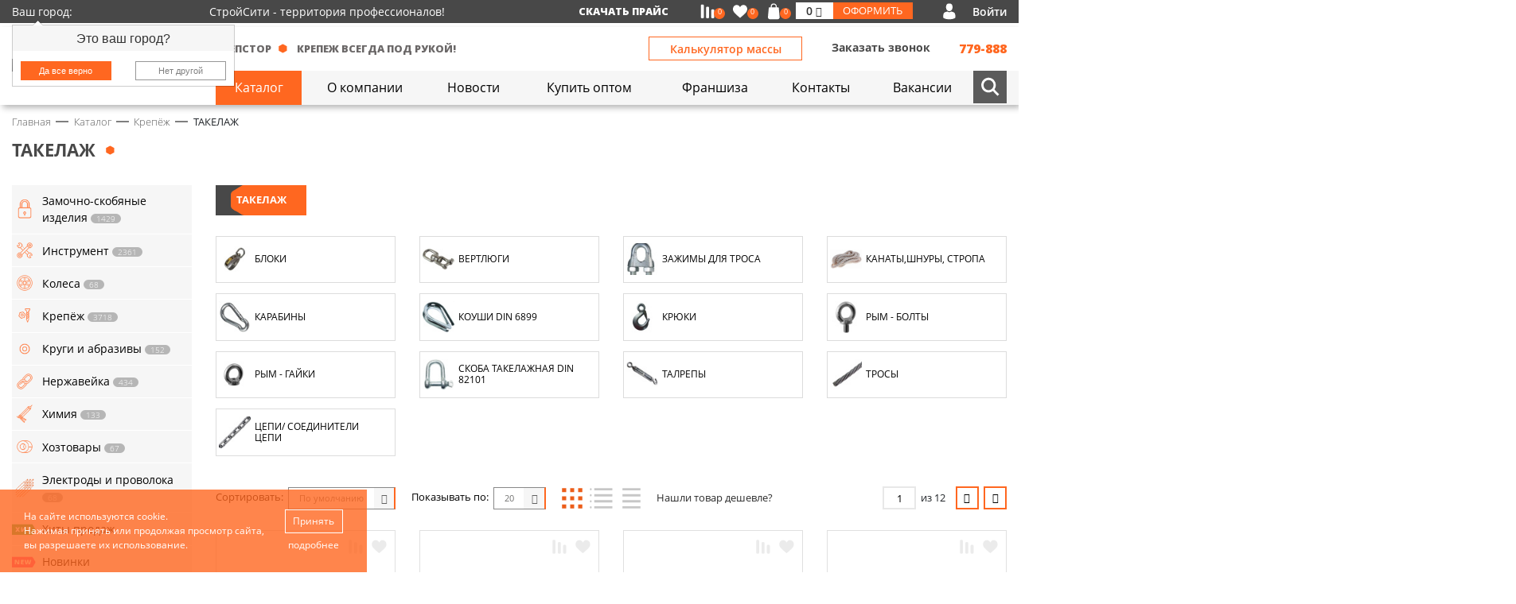

--- FILE ---
content_type: text/html; charset=UTF-8
request_url: https://stroycity33.ru/catalog/krepyezh/takelazh/
body_size: 86204
content:
<!DOCTYPE html>
<html class="no-js" lang="ru">
	<head>
    <meta charset="UTF-8" />
    <meta http-equiv="X-UA-Compatible" content="IE=edge,chrome=1" />
   	<meta name="viewport" content="width=device-width, initial-scale=1, maximum-scale=1, user-scalable=0" />
  	  <meta name="format-detection" content="telephone=no" />
   	<meta name="format-detection" content="address=no" />
    <meta name="SKYPE_TOOLBAR" content="SKYPE_TOOLBAR_PARSER_COMPATIBLE" />
    <meta name="yandex-verification" content="4db6338d33dbcf56" />
    <title>Крепёж | ТАКЕЛАЖ - купить во Владимире</title>
    <meta name="robots" content="index, follow" />
    <meta name="keywords" content="такелаж" />
    <meta name="description" content="Крепёж | ТАКЕЛАЖ - купить оптом и в розницу - во Владимире - от компании КрепёжСтройСити" />
        
    <meta property="og:image" content="https://stroycity33.ru/local/templates/stroycity33/icons/ogImage.jpg" />
   	<link rel="shortcut icon" type="image/x-icon" href="/local/templates/stroycity33/icons/favicon.ico" />
    <link rel="apple-touch-icon" href="/local/templates/stroycity33/icons/apple-touch-icon.png" />
		<link href="https://fonts.googleapis.com/css2?family=Open+Sans:wght@300;400;600;700;800&display=swap" rel="stylesheet">
		
		<script data-skip-moving="true">(function(w, d, n) {var cl = "bx-core";var ht = d.documentElement;var htc = ht ? ht.className : undefined;if (htc === undefined || htc.indexOf(cl) !== -1){return;}var ua = n.userAgent;if (/(iPad;)|(iPhone;)/i.test(ua)){cl += " bx-ios";}else if (/Windows/i.test(ua)){cl += ' bx-win';}else if (/Macintosh/i.test(ua)){cl += " bx-mac";}else if (/Linux/i.test(ua) && !/Android/i.test(ua)){cl += " bx-linux";}else if (/Android/i.test(ua)){cl += " bx-android";}cl += (/(ipad|iphone|android|mobile|touch)/i.test(ua) ? " bx-touch" : " bx-no-touch");cl += w.devicePixelRatio && w.devicePixelRatio >= 2? " bx-retina": " bx-no-retina";if (/AppleWebKit/.test(ua)){cl += " bx-chrome";}else if (/Opera/.test(ua)){cl += " bx-opera";}else if (/Firefox/.test(ua)){cl += " bx-firefox";}ht.className = htc ? htc + " " + cl : cl;})(window, document, navigator);</script>


<link href="/bitrix/js/ui/design-tokens/dist/ui.design-tokens.min.css?171981629023463" type="text/css"  rel="stylesheet" />
<link href="/bitrix/js/ui/fonts/opensans/ui.font.opensans.min.css?16672117672320" type="text/css"  rel="stylesheet" />
<link href="/bitrix/js/main/popup/dist/main.popup.bundle.min.css?175379549928056" type="text/css"  rel="stylesheet" />
<link href="/bitrix/cache/css/s1/stroycity33/page_68ad4dd0c3a8966771c8759ab3a8915f/page_68ad4dd0c3a8966771c8759ab3a8915f_v1.css?176837362464373" type="text/css"  rel="stylesheet" />
<link href="/bitrix/cache/css/s1/stroycity33/template_be8ca3316cbbab14220cb29f7868832e/template_be8ca3316cbbab14220cb29f7868832e_v1.css?1768373456259508" type="text/css"  data-template-style="true" rel="stylesheet" />
		
    <!--[if lt IE 9]>
      <script  data-skip-moving="true" src="/local/templates/stroycity33/js/core/respond.min.js"></script>
    <![endif]--> 
     
        
    
    



<script type="extension/settings" data-extension="currency.currency-core">{"region":"ru"}</script>



        					<script data-skip-moving="true" src="//code.jivo.ru/widget/ROQG0INXkP" async></script>
		
	</head>
	<body class="body d-flex flex-column _content ">
		<div id="panel" class="body__bxPanel"></div>
		<header role="banner" class="body__header header">
			<div class="header__top">
				<div class="container-fluid">
					<div class="row align-items-center">
						<div class="col col-md-auto">
							<div class="nbSelectCity">
	<div class="nbSelectCity__title">
		<div class="nbSelectCity__titleLegend jsNbCityChange">
			<span class="nbSelectCity__titleName">Ваш город:&nbsp;</span>
			<span class="nbSelectCity__titleValue"></span>
		</div>
					<div class="popover show bs-popover-bottom nbSelectCity__popover" x-placement="bottom">
		    <div class="arrow"></div>
		    <h3 class="popover-title nbSelectCity__popoverTitle">Это ваш город?</h3>
		    <div class="popover-body">
		    		<div class="row">
		    			<div class="col-6">
		    				<button class="btn btn-primary btn-block btn-sm jsNbCityConfirm nbSelectCity__btn">Да все верно</button>
		    			</div>
		    			<div class="col-6">
		    				<button class="btn btn-default btn-block btn-sm jsNbCityModal nbSelectCity__btn">Нет другой</button>
		    			</div>
		    		</div>
		    </div>
		  </div>
	   
	</div>
</div>


 	
						</div>
						<div class="col d-none d-xl-block">
							<div class="header__slogan">
								СтройСити - территория профессионалов!							</div>
						</div>
						<div class="col-xl-auto col d-none d-md-block">
							<div class="header__price d-lg-block d-none">
								<a href="/price/">Скачать прайс</a>							</div>
						</div>
						<div class="col-auto">
							<div class="nbBasketLine" id="bx_basketFKauiI"><!--'start_frame_cache_bx_basketFKauiI'--><div class="nbBasketLine__items">
	<a href="/catalog/compare/" class="nbBasketLine__item _compare ">
		<span class="nbBasketLine__count">0</span>
	</a>
	<a href="/personal/favorites/" class="nbBasketLine__item _fav ">
		<span class="nbBasketLine__count">0</span>
	</a>
	<a title="Корзина" href="/personal/cart/" class="nbBasketLine__item _basket ">
		<span class="nbBasketLine__count">0</span>
	</a>
	<div class="nbBasketLine__item _summ">
		<div class="nbBasketLine__summContainer">
			<div class="row no-gutters">
				<div class="col nbBasketLine__summ">
					0 <i class="fa fa-rub" aria-hidden="true"></i>				</div>
				<a href="/personal/order/make/" class="col-auto nbBasketLine__btn">
					Оформить
				</a>
			</div>
		</div>
	</div>
</div>
<!--'end_frame_cache_bx_basketFKauiI'--></div>
													</div>
													<div class="col-auto">
									<div class="nbAuthLinks"><a title="Кабинет" class="nbAuthLinks__item _personal d-none" href="/personal/">
		Кабинет
	</a><a title="Войти" class="nbAuthLinks__item _login " href="#authModal" data-toggle="modal" data-target="#authModal">
		Войти
	</a></div>

	
						</div>
					</div>
				</div>
			</div>
			
			<div class="header__main">
				<div class="container-fluid">
					<div class="row align-items-center">
						
						<div class="col-2 col-custom-sm d-none d-lg-block">
			        <a href="/" class="header__logo">
			        		<img alt="Стройсити Крепёж" src="/local/templates/stroycity33/images/logo.svg?v25">			        </a>  	
						</div>
						
						<div class="col col-custom-lg _header">
							
							<div class="header__row">
								<div class="row align-items-center">
									
									<div class="col-auto d-block d-lg-none">
						        <a href="/" class="header__logo">
						        		<img alt="Стройсити Крепёж" src="/local/templates/stroycity33/images/logo.svg?v25">						        </a>  
									</div>
									
									<div class="col d-none d-lg-block">
										<div class="header__sloganItems">
																						<div class="header__sloganItem">
												КРЕПСТОР
											</div>
											<div class="header__sloganItem">
												крепеж всегда под рукой!
											</div>
										</div>
									</div>
									<div class="col col-lg-auto">
									<div class="d-block d-md-none">
										  <div class="d-none">
  	<svg xmlns="http://www.w3.org/2000/svg" width="0" height="0"  class="hidden">
  		<defs>
			<symbol id="facebookcom" viewBox="0 0 15 26" >
				<path fill-rule="evenodd"    d="M9.693,25.989 L9.693,14.137 L13.879,14.137 L14.506,9.518 L9.693,9.518 L9.693,6.569 C9.693,5.231 10.83,4.320 12.103,4.320 L14.676,4.319 L14.676,0.187 C14.231,0.132 12.704,0.6 10.926,0.6 C7.215,0.6 4.674,2.159 4.674,6.111 L4.674,9.518 L0.476,9.518 L0.476,14.137 L4.674,14.137 L4.674,25.989 L9.693,25.989 Z"/>
			</symbol>
			<symbol id="instagramcom" viewBox="0 0 24 24" >
				<path fill-rule="evenodd"   	d="M16.736,23.699 L8.11,23.699 C3.996,23.699 0.740,20.423 0.740,16.385 L0.740,7.609 C0.740,3.571 3.996,0.296 8.11,0.296 L16.736,0.296 C20.751,0.296 24.7,3.571 24.7,7.609 L24.7,16.385 C24.7,20.423 20.751,23.699 16.736,23.699 ZM21.826,7.609 C21.826,4.787 19.543,2.490 16.736,2.490 L8.11,2.490 C5.204,2.490 2.921,4.787 2.921,7.609 L2.921,16.385 C2.921,19.208 5.204,21.505 8.11,21.505 L16.736,21.505 C19.543,21.505 21.826,19.208 21.826,16.385 L21.826,7.609 ZM18.627,6.487 C18.198,6.487 17.852,6.138 17.852,5.708 C17.852,5.277 18.198,4.928 18.627,4.928 C19.55,4.928 19.402,5.277 19.402,5.708 C19.402,6.138 19.55,6.487 18.627,6.487 ZM12.373,17.848 C9.161,17.848 6.557,15.228 6.557,11.997 C6.557,8.766 9.161,6.147 12.373,6.147 C15.586,6.147 18.190,8.766 18.190,11.997 C18.190,15.228 15.586,17.848 12.373,17.848 ZM12.373,8.340 C10.370,8.340 8.738,9.980 8.738,11.997 C8.738,14.13 10.370,15.654 12.373,15.654 C14.377,15.654 16.9,14.13 16.9,11.997 C16.9,9.980 14.377,8.340 12.373,8.340 Z"/>
			</symbol>
			<symbol id="youtubecom" viewBox="0 0 24 16" >
				<path fill-rule="evenodd"    d="M22.280,1.702 C21.649,0.607 20.963,0.406 19.568,0.329 C18.174,0.237 14.669,0.198 11.633,0.198 C8.590,0.198 5.84,0.237 3.691,0.327 C2.299,0.406 1.612,0.606 0.975,1.702 C0.325,2.794 0.9,4.676 0.9,7.990 C0.9,7.993 0.9,7.994 0.9,7.994 C0.9,7.997 0.9,7.999 0.9,7.999 L0.9,8.1 C0.9,11.301 0.325,13.197 0.975,14.279 C1.612,15.373 2.297,15.571 3.690,15.664 C5.84,15.743 8.590,15.790 11.633,15.790 C14.669,15.790 18.174,15.743 19.569,15.665 C20.965,15.573 21.650,15.374 22.281,14.280 C22.938,13.199 23.269,11.302 23.269,8.3 C23.269,8.3 23.269,7.999 23.269,7.995 C23.269,7.995 23.269,7.993 23.269,7.991 C23.269,4.676 22.938,2.794 22.280,1.702 ZM8.720,12.246 L8.720,3.742 L15.995,7.994 L8.720,12.246 Z"/>
			</symbol>
			<symbol id="twittercom" viewBox="0 0 24 21" >
				<path fill-rule="evenodd"    d="M23.694,3.214 C22.829,3.606 21.908,3.864 20.948,3.990 C21.936,3.382 22.690,2.426 23.44,1.272 C22.123,1.839 21.106,2.239 20.22,2.463 C19.148,1.502 17.901,0.907 16.541,0.907 C13.903,0.907 11.779,3.117 11.779,5.825 C11.779,6.215 11.811,6.590 11.889,6.946 C7.927,6.748 4.421,4.788 2.66,1.803 C1.655,2.539 1.414,3.382 1.414,4.289 C1.414,5.992 2.264,7.502 3.531,8.376 C2.765,8.361 2.14,8.131 1.378,7.770 C1.378,7.785 1.378,7.804 1.378,7.824 C1.378,10.214 3.29,12.198 5.196,12.656 C4.808,12.765 4.385,12.818 3.946,12.818 C3.641,12.818 3.333,12.799 3.44,12.734 C3.661,14.681 5.414,16.112 7.497,16.159 C5.876,17.468 3.817,18.256 1.588,18.256 C1.197,18.256 0.823,18.238 0.448,18.189 C2.559,19.594 5.60,20.396 7.759,20.396 C16.528,20.396 21.323,12.900 21.323,6.403 C21.323,6.186 21.315,5.976 21.305,5.767 C22.251,5.74 23.46,4.209 23.694,3.214 Z"/>
			
			</symbol>
			<symbol id="vkcom" viewBox="0 0 27 16" >
				<path fill-rule="evenodd"    d="M25.618,12.850 C24.849,11.864 23.944,11.23 23.87,10.130 C22.314,9.325 22.266,8.858 22.887,7.928 C23.565,6.914 24.294,5.938 24.978,4.929 C25.617,3.985 26.270,3.44 26.606,1.915 C26.819,1.196 26.630,0.878 25.940,0.753 C25.821,0.731 25.698,0.729 25.577,0.729 L21.483,0.724 C20.979,0.716 20.700,0.951 20.522,1.427 C20.281,2.73 20.33,2.719 19.746,3.341 C19.95,4.753 18.369,6.117 17.350,7.273 C17.125,7.528 16.876,7.850 16.501,7.717 C16.31,7.534 15.893,6.708 15.901,6.428 L15.897,1.380 C15.806,0.660 15.656,0.338 14.986,0.198 L10.733,0.199 C10.165,0.199 9.880,0.433 9.577,0.812 C9.402,1.32 9.350,1.173 9.709,1.246 C10.415,1.389 10.812,1.876 10.918,2.633 C11.87,3.841 11.75,5.54 10.978,6.266 C10.949,6.621 10.892,6.974 10.761,7.305 C10.555,7.824 10.223,7.930 9.787,7.610 C9.392,7.321 9.114,6.913 8.843,6.502 C7.823,4.963 7.9,3.303 6.345,1.558 C6.154,1.54 5.823,0.748 5.323,0.740 C4.95,0.720 2.866,0.716 1.638,0.742 C0.898,0.756 0.678,1.140 0.979,1.856 C2.317,5.34 3.806,8.124 5.750,10.939 C6.748,12.384 7.894,13.660 9.374,14.564 C11.52,15.589 12.858,15.897 14.760,15.802 C15.651,15.757 15.918,15.509 15.959,14.561 C15.987,13.913 16.56,13.268 16.356,12.684 C16.650,12.112 17.95,12.4 17.609,12.359 C17.865,12.538 18.82,12.764 18.286,13.3 C18.787,13.589 19.271,14.193 19.791,14.759 C20.444,15.468 21.217,15.887 22.189,15.802 L25.952,15.802 C26.558,15.760 26.873,14.966 26.524,14.244 C26.280,13.737 25.959,13.286 25.618,12.850 Z"/>
			</symbol>
			<symbol id="okru" viewBox="0 0 19 26" >
				<path fill-rule="evenodd"    d="M17.776,15.113 C15.768,17.134 13.221,18.287 10.596,18.588 L15.199,23.222 C15.831,23.858 15.831,24.885 15.199,25.520 C14.885,25.838 14.471,25.996 14.58,25.996 C13.644,25.996 13.231,25.838 12.916,25.520 L9.214,21.793 L5.511,25.520 C4.880,26.156 3.859,26.156 3.228,25.520 C2.597,24.885 2.597,23.858 3.228,23.222 L7.831,18.588 C5.206,18.287 2.660,17.134 0.651,15.113 C0.19,14.475 0.19,13.448 0.651,12.812 C1.282,12.177 2.303,12.177 2.934,12.812 C6.398,16.298 12.33,16.298 15.495,12.812 C16.126,12.177 17.147,12.177 17.778,12.812 C18.408,13.448 18.408,14.477 17.776,15.113 ZM9.214,12.993 C5.652,12.993 2.755,10.76 2.755,6.491 C2.755,2.905 5.652,0.10 9.214,0.10 C12.776,0.10 15.673,2.905 15.673,6.491 C15.673,10.76 12.776,12.993 9.214,12.993 ZM9.214,3.240 C7.433,3.240 5.984,4.698 5.984,6.491 C5.984,8.284 7.433,9.742 9.214,9.742 C10.995,9.742 12.443,8.284 12.443,6.491 C12.443,4.698 10.995,3.240 9.214,3.240 Z"/>			
			</symbol>
			<symbol id="wame" viewBox="0 0 682 682.667" >
				<path fill-rule="evenodd" d="M544.387 93.008C484.512 33.063 404.883.035 320.05 0 145.246 0 2.98 142.262 2.91 317.113c-.024 55.895 14.577 110.457 42.331 158.551L.25 640l168.121-44.102c46.324 25.27 98.477 38.586 151.55 38.602h.134c174.785 0 317.066-142.273 317.132-317.133.036-84.742-32.921-164.418-92.8-224.36zM320.05 580.94h-.11c-47.296-.02-93.683-12.73-134.16-36.742l-9.62-5.715-99.766 26.172 26.628-97.27-6.27-9.972c-26.386-41.969-40.32-90.476-40.296-140.281.055-145.332 118.305-263.57 263.7-263.57 70.406.023 136.59 27.476 186.355 77.3s77.156 116.051 77.133 186.485C583.582 462.69 465.34 580.94 320.05 580.94zm144.586-197.418c-7.922-3.968-46.883-23.132-54.149-25.78-7.258-2.645-12.547-3.962-17.824 3.968-5.285 7.93-20.469 25.781-25.094 31.066-4.625 5.29-9.242 5.953-17.168 1.985-7.925-3.965-33.457-12.336-63.726-39.332-23.555-21.012-39.457-46.961-44.082-54.89-4.617-7.938-.04-11.813 3.476-16.173 8.578-10.652 17.168-21.82 19.809-27.105 2.644-5.29 1.32-9.918-.664-13.883-1.977-3.965-17.824-42.969-24.426-58.84-6.437-15.445-12.965-13.36-17.832-13.601-4.617-.231-9.902-.278-15.187-.278-5.282 0-13.868 1.98-21.133 9.918-7.262 7.934-27.73 27.102-27.73 66.106s28.394 76.683 32.355 81.972c3.96 5.29 55.879 85.328 135.367 119.649 18.906 8.172 33.664 13.043 45.176 16.695 18.984 6.031 36.254 5.18 49.91 3.14 15.226-2.277 46.879-19.171 53.488-37.68 6.602-18.51 6.602-34.374 4.617-37.683-1.976-3.304-7.261-5.285-15.183-9.254zm0 0"  class=""></path>
			</symbol>
				<symbol id="chat" viewBox="0 0 21 20" >
				<path fill-rule="evenodd"  
 d="M20.540,4.772 L20.534,4.749 C20.51,2.880 17.872,0.875 15.872,0.457 L15.849,0.453 C12.614,0.137 9.333,0.137 6.98,0.453 L6.75,0.457 C4.75,0.875 1.897,2.880 1.413,4.749 L1.407,4.772 C0.810,7.382 0.810,10.29 1.407,12.639 L1.413,12.662 C1.876,14.451 3.892,16.364 5.818,16.891 L5.818,18.977 C5.818,19.732 6.780,20.103 7.327,19.558 L9.536,17.361 C10.15,17.387 10.494,17.401 10.974,17.401 C12.602,17.401 14.232,17.253 15.849,16.958 L15.872,16.954 C17.872,16.537 20.51,14.531 20.534,12.662 L20.540,12.639 C21.137,10.29 21.137,7.382 20.540,4.772 ZM15.501,15.276 C13.781,15.589 12.46,15.723 10.314,15.677 C10.280,15.676 10.247,15.688 10.223,15.712 C9.977,15.954 8.610,17.297 8.610,17.297 L6.894,18.981 C6.768,19.107 6.548,19.21 6.548,18.849 L6.548,15.393 C6.548,15.336 6.505,15.287 6.447,15.276 C6.447,15.276 6.446,15.276 6.446,15.276 C5.132,14.996 3.478,13.480 3.155,12.261 C2.617,9.901 2.617,7.510 3.155,5.151 C3.478,3.931 5.132,2.415 6.446,2.135 C9.450,1.588 12.497,1.588 15.501,2.135 C16.816,2.415 18.469,3.931 18.792,5.151 C19.330,7.510 19.330,9.902 18.792,12.261 C18.469,13.480 16.815,14.996 15.501,15.276 ZM8.574,7.763 C8.627,7.680 8.700,7.618 8.778,7.557 C8.866,7.487 8.953,7.415 9.48,7.353 C9.439,7.99 9.498,6.643 9.282,6.269 C8.931,5.661 8.498,5.111 8.26,4.587 C7.808,4.344 7.513,4.265 7.215,4.403 C6.832,4.579 6.478,4.817 6.204,5.130 C5.911,5.462 5.633,5.918 5.822,6.359 C6.29,6.843 6.232,7.330 6.473,7.799 C6.981,8.787 7.582,9.721 8.350,10.548 C9.701,12.2 11.406,12.951 13.259,13.687 C13.438,13.758 13.630,13.797 13.833,13.856 C14.8,13.804 14.194,13.778 14.350,13.698 C14.902,13.415 15.284,12.970 15.547,12.436 C15.690,12.145 15.603,11.863 15.348,11.648 C15.83,11.425 14.796,11.233 14.509,11.37 C14.216,10.837 13.922,10.640 13.618,10.456 C13.314,10.272 12.953,10.275 12.671,10.496 C12.382,10.721 12.249,11.154 11.837,11.200 C11.591,11.227 11.377,11.128 11.164,11.43 C9.830,10.512 9.17,9.526 8.535,8.258 C8.472,8.93 8.477,7.914 8.574,7.763 ZM13.154,8.304 C13.174,8.303 13.176,8.303 13.169,8.303 C13.256,8.291 13.343,8.231 13.371,8.115 C13.388,8.43 13.380,7.964 13.374,7.890 C13.278,6.831 12.606,6.366 11.667,6.301 C11.516,6.291 11.382,6.394 11.359,6.525 C11.334,6.670 11.423,6.795 11.584,6.833 C11.733,6.868 11.887,6.856 12.36,6.897 C12.153,6.930 12.265,6.980 12.363,7.49 C12.572,7.194 12.704,7.415 12.765,7.652 C12.796,7.773 12.808,7.899 12.822,8.23 C12.842,8.192 12.943,8.297 13.128,8.303 C13.85,8.304 13.39,8.306 13.154,8.304 ZM11.654,5.614 C11.970,5.664 12.282,5.748 12.570,5.884 C13.47,6.107 13.454,6.476 13.720,6.915 C13.979,7.343 14.90,7.833 14.91,8.324 C14.91,8.400 14.95,8.479 14.120,8.548 C14.205,8.783 14.574,8.754 14.638,8.521 C14.656,8.457 14.658,8.389 14.662,8.360 C14.652,8.201 14.646,8.80 14.637,7.960 C14.633,7.911 14.621,7.863 14.613,7.815 C14.445,6.740 13.871,5.936 12.866,5.427 C12.371,5.176 11.834,5.61 11.278,5.31 C11.108,5.22 10.995,5.128 10.988,5.278 C10.980,5.436 11.69,5.538 11.237,5.561 C11.376,5.579 11.516,5.593 11.654,5.614 ZM15.820,7.689 C15.393,5.398 13.406,3.860 10.985,3.792 C11.121,3.797 13.306,3.855 10.979,3.792 C10.932,3.792 10.885,3.790 10.838,3.792 C10.666,3.801 10.514,3.939 10.546,4.111 C10.585,4.317 10.811,4.327 10.985,4.345 C11.258,4.372 11.535,4.384 11.806,4.431 C13.603,4.737 15.42,6.166 15.293,7.894 C15.341,8.221 15.358,8.552 15.383,8.882 C15.396,9.49 15.483,9.205 15.677,9.202 C15.865,9.200 15.964,9.42 15.951,8.875 C15.918,8.479 15.892,8.79 15.820,7.689 Z"/>

			</symbol>
			<symbol id="tme" viewBox="0 0 512 512" >
				<path fill-rule="nonzero" d="m512 50.49-80.98 408.28s-11.32 28.31-42.47 14.72L200.84 329.82c25.23-22.68 220.96-198.65 229.52-206.63 13.23-12.35 5.02-19.7-10.36-10.36l-289.11 183.6-111.54-37.55S1.79 252.65.1 239.06c-1.7-13.59 19.82-20.95 19.82-20.95L474.63 39.73S512 23.31 512 50.49z"  class=""></path>
			</symbol>
			<symbol id="tel" viewBox="0 0 77 77" >
				<path fill-rule="nonzero" d="M76.406,60.298 C75.929,58.22 74.434,55.983 72.287,54.711 C68.311,52.371 64.192,50.111 60.216,47.930 L57.496,46.433 C54.29,44.539 51.659,44.889 50.275,45.526 C48.955,46.131 47.222,47.580 46.474,51.65 C46.455,51.121 46.444,51.181 46.442,51.241 C46.204,52.148 45.536,52.514 45.154,52.657 C44.279,52.960 43.246,52.753 42.387,52.84 C35.864,46.967 29.971,41.95 24.828,34.591 C24.160,33.763 23.954,32.744 24.272,31.868 C24.415,31.471 24.813,30.755 25.926,30.515 C25.974,30.500 26.37,30.500 26.85,30.484 C29.616,29.704 31.15,27.889 31.588,26.504 C32.208,24.944 32.415,22.270 29.854,18.419 C27.930,15.538 26.323,12.386 24.765,9.330 C24.49,7.945 23.349,6.560 22.618,5.190 C21.155,2.484 19.198,0.797 16.972,0.303 C14.952,0.125 12.821,0.447 10.801,1.975 C8.797,3.504 6.682,5.190 4.678,7.132 C0.367,11.335 0.618,16.652 1.831,22.493 C12.216,47.373 30.109,65.153 55.31,75.355 C56.971,76.168 58.880,76.565 60.693,76.565 C63.969,76.565 66.975,75.260 69.583,72.681 C71.699,70.597 73.559,68.193 75.150,66.76 C76.374,64.404 76.820,62.352 76.406,60.298 Z"/>
			</symbol>

		</defs>
	</svg>
  </div>
  

  


<div class="socMenuMain">
  <ul class="socMenuMain__items">

            <li class="socMenuMain__item">
          <a class="socMenuMain__link _wame" target="_blank" title="" href="https://wa.me/79206203330">
          		  <svg>
				    <use xlink:href="#wame" ></use>
				</svg>
          </a>
        </li>
            <li class="socMenuMain__item">
          <a class="socMenuMain__link _tme" target="_blank" title="" href="https://t.me/+79206203330">
          		  <svg>
				    <use xlink:href="#tme" ></use>
				</svg>
          </a>
        </li>
            <li class="socMenuMain__item">
          <a class="socMenuMain__link _tel" target="_blank" title="" href="tel:84922779888">
          		  <svg>
				    <use xlink:href="#tel" ></use>
				</svg>
          </a>
        </li>
      </ul>
  <div class="clearfix"></div>
</div>
	
									</div>
										<div class="row align-items-center d-none d-md-flex">
											<div class="col d-none d-md-block d-lg-none"></div>
											
											<div class="col-12 col-md-auto text-right">
												<button type="button" class="btn btn-secondary header__calcBtn" data-toggle="modal" data-target="#calcModal">Калькулятор массы</button>
											</div>
											<div class="col-12 col-md-auto col-lg-auto col-xl-auto">
												<div class="row">
													<div class="col-auto col-md-12 col-lg-auto d-none d-md-block text-right">
														<a class="header__callBtn" href="#callBackModal" data-toggle="modal" data-target="#callBackModal">Заказать звонок</a>							
													</div>
													<div class="col col-md-12 col-lg text-right">
														<div class="header__phone">
																															779-888																													</div>
													</div>
												</div>
											</div> 
										</div>
									</div>
									
									
								</div>
							</div>
							
							<div class="header__menu d-none d-md-block">
								<div class="row no-gutters">
									<div class="col">
										
												
<ul class="nbTopMulti">

		
	
		
							<li><a  href="/catalog/" class="root-item-selected"><span>Каталог</span></a></li>
			
		
	
	
		
	
		
							<li><a  href="/o-kompanii/" class="root-item"><span>О компании</span></a></li>
			
		
	
	
		
	
		
							<li><a  href="/novosti/" class="root-item"><span>Новости</span></a></li>
			
		
	
	
		
	
		
							<li><a  href="/kupit-optom/" class="root-item"><span>Купить оптом</span></a></li>
			
		
	
	
		
	
		
							<li><a  href="/franshiza/" class="root-item"><span>Франшиза</span></a></li>
			
		
	
	
		
	
		
							<li><a  href="/kontakty/" class="root-item"><span>Контакты</span></a></li>
			
		
	
	
		
	
		
							<li><a  href="/vakansii/" class="root-item"><span>Вакансии</span></a></li>
			
		
	
	


</ul>

								
										
									</div>
									
																			<div class="col-auto header__search">
										<div class="nbSearchForm">
	<form class="nbSearchForm__form" action="/catalog/">
		<div class="nbSearchForm__shows">
			<button onclick="$('.nbSearchForm').toggleClass('_active'); $('.nbSearchForm__input').focus();" class="nbSearchForm__showBtn _open btn" name="s" type="button"></button>
      <button onclick="$('.nbSearchForm').toggleClass('_active')" class="nbSearchForm__showBtn _close btn" name="s" type="button" ></button>
		</div>
		<div class="nbSearchForm__block">
			<div class="input-group nbSearchForm__group">
	      <input type="text" name="q" value="" class="form-control nbSearchForm__input" placeholder="Введите запрос для поиска">
	    </div>
		</div>
		<div class="clearfix"></div>
	</form>
</div>									</div>


																				
								</div>
							</div>
						</div>
						
						
					</div>
				</div>
				
			<div class="header__mobilemenu d-md-none d-flex">
				<button class="btn header__mobilemenuBtn __Cat" >Каталог &nbsp;&nbsp;<i class="fa fa-chevron-down" aria-hidden="true"></i></button>
				<button class="btn header__mobilemenuBtn __Nav" ><i class="fa fa-bars" aria-hidden="true"></i>&nbsp;&nbsp;Меню</button>
				<div class="header__mobileMenuBlock othe_menu">
						<nav class="nbMobileMenu">
		<ul class="nbMobileMenu__ul _lvl_1">
						
																	<li class="nbMobileMenu__item _parent _lvl_1 ">
						<a title="Каталог"  class="nbMobileMenu__link _parent _lvl_1  " href="/catalog/">
							Каталог						</a>
						<span class="nbMobileMenu__caret"></span>
						<ul class="nbMobileMenu__ul _lvl_2">
														
																	<li class="nbMobileMenu__item _parent _lvl_2 ">
						<a title="Замочно-скобяные изделия"  class="nbMobileMenu__link _parent _lvl_2  _iblock" href="/catalog/zamochno-skobyanye-izdeliya/">
							Замочно-скобяные изделия						</a>
						<span class="nbMobileMenu__caret"></span>
						<ul class="nbMobileMenu__ul _lvl_3">
														
																	<li class="nbMobileMenu__item _lvl_3 ">
						<a title="ДВЕРНАЯ ФУРНИТУРА"  class="nbMobileMenu__link _lvl_3  _iblock" href="/catalog/zamochno-skobyanye-izdeliya/dvernaya-furnitura/">
							ДВЕРНАЯ ФУРНИТУРА						</a>
					</li>
														
																	<li class="nbMobileMenu__item _lvl_3 ">
						<a title="ДЕКОРАТИВНЫЕ ИЗДЕЛИЯ &quot;ПОД СТАРИНУ&quot;"  class="nbMobileMenu__link _lvl_3  _iblock" href="/catalog/zamochno-skobyanye-izdeliya/dekorativnye-izdeliya-pod-starinu/">
							ДЕКОРАТИВНЫЕ ИЗДЕЛИЯ &quot;ПОД СТАРИНУ&quot;						</a>
					</li>
														
																	<li class="nbMobileMenu__item _lvl_3 ">
						<a title="ЗАМКИ ВРЕЗНЫЕ / НАКЛАДНЫЕ / НАВЕСНЫЕ"  class="nbMobileMenu__link _lvl_3  _iblock" href="/catalog/zamochno-skobyanye-izdeliya/zamki/">
							ЗАМКИ ВРЕЗНЫЕ / НАКЛАДНЫЕ / НАВЕСНЫЕ						</a>
					</li>
														
																	<li class="nbMobileMenu__item _lvl_3 ">
						<a title="МЕБЕЛЬНАЯ ФУРНИТУРА/РУЧКИ"  class="nbMobileMenu__link _lvl_3  _iblock" href="/catalog/zamochno-skobyanye-izdeliya/mebelnaya-furnitura-ruchki/">
							МЕБЕЛЬНАЯ ФУРНИТУРА/РУЧКИ						</a>
					</li>
														
																	<li class="nbMobileMenu__item _lvl_3 ">
						<a title="ОКОННАЯ ФУРНИТУРА"  class="nbMobileMenu__link _lvl_3  _iblock" href="/catalog/zamochno-skobyanye-izdeliya/okonnaya-furnitura/">
							ОКОННАЯ ФУРНИТУРА						</a>
					</li>
														
																	<li class="nbMobileMenu__item _lvl_3 ">
						<a title="ФУРНИТУРА ДЛЯ ВОРОТ И КАЛИТОК"  class="nbMobileMenu__link _lvl_3  _iblock" href="/catalog/zamochno-skobyanye-izdeliya/furnitura-dlya-vorot-i-kalitok/">
							ФУРНИТУРА ДЛЯ ВОРОТ И КАЛИТОК						</a>
					</li>
														
																	<li class="nbMobileMenu__item _lvl_3 ">
						<a title="ФУРНИТУРА ДЛЯ МЕЖКОМНАТНЫХ ДВЕРЕЙ"  class="nbMobileMenu__link _lvl_3  _iblock" href="/catalog/zamochno-skobyanye-izdeliya/furnitura-dlya-mezhkomnatnykh-dverey/">
							ФУРНИТУРА ДЛЯ МЕЖКОМНАТНЫХ ДВЕРЕЙ						</a>
					</li>
														
				</ul></li>													<li class="nbMobileMenu__item _parent _lvl_2 ">
						<a title="Инструмент"  class="nbMobileMenu__link _parent _lvl_2  _iblock" href="/catalog/instrument/">
							Инструмент						</a>
						<span class="nbMobileMenu__caret"></span>
						<ul class="nbMobileMenu__ul _lvl_3">
														
																	<li class="nbMobileMenu__item _lvl_3 ">
						<a title="Адаптеры (переходники)"  class="nbMobileMenu__link _lvl_3  _iblock" href="/catalog/instrument/adaptery-perekhodniki/">
							Адаптеры (переходники)						</a>
					</li>
														
																	<li class="nbMobileMenu__item _lvl_3 ">
						<a title="БИТЫ"  class="nbMobileMenu__link _lvl_3  _iblock" href="/catalog/instrument/bity-nabory-bit/">
							БИТЫ						</a>
					</li>
														
																	<li class="nbMobileMenu__item _lvl_3 ">
						<a title="БУРЫ"  class="nbMobileMenu__link _lvl_3  _iblock" href="/catalog/instrument/bury-sds-/">
							БУРЫ						</a>
					</li>
														
																	<li class="nbMobileMenu__item _lvl_3 ">
						<a title="ДИСКИ"  class="nbMobileMenu__link _lvl_3  _iblock" href="/catalog/instrument/diski/">
							ДИСКИ						</a>
					</li>
														
																	<li class="nbMobileMenu__item _lvl_3 ">
						<a title="ДЛЯ ДРЕЛИ / РЕНОВАТОРА"  class="nbMobileMenu__link _lvl_3  _iblock" href="/catalog/instrument/dlya-dreli/">
							ДЛЯ ДРЕЛИ / РЕНОВАТОРА						</a>
					</li>
														
																	<li class="nbMobileMenu__item _lvl_3 ">
						<a title="ЗАЖИМНОЙ ИНСТРУМЕНТ"  class="nbMobileMenu__link _lvl_3  _iblock" href="/catalog/instrument/zazhimnoy-instrument/">
							ЗАЖИМНОЙ ИНСТРУМЕНТ						</a>
					</li>
														
																	<li class="nbMobileMenu__item _lvl_3 ">
						<a title="Зубило SDS+"  class="nbMobileMenu__link _lvl_3  _iblock" href="/catalog/instrument/zubilo-sds/">
							Зубило SDS+						</a>
					</li>
														
																	<li class="nbMobileMenu__item _lvl_3 ">
						<a title="ИЗМЕРИТЕЛЬНЫЙ ИНСТРУМЕНТ"  class="nbMobileMenu__link _lvl_3  _iblock" href="/catalog/instrument/izmeritelnyy-instrument/">
							ИЗМЕРИТЕЛЬНЫЙ ИНСТРУМЕНТ						</a>
					</li>
														
																	<li class="nbMobileMenu__item _lvl_3 ">
						<a title="КАРАНДАШИ, МАРКЕРЫ"  class="nbMobileMenu__link _lvl_3  _iblock" href="/catalog/instrument/karandashi-markery/">
							КАРАНДАШИ, МАРКЕРЫ						</a>
					</li>
														
																	<li class="nbMobileMenu__item _lvl_3 ">
						<a title="КЛЮЧИ"  class="nbMobileMenu__link _lvl_3  _iblock" href="/catalog/instrument/klyuchi_catalog/">
							КЛЮЧИ						</a>
					</li>
														
																	<li class="nbMobileMenu__item _lvl_3 ">
						<a title="ЛЕНТЫ МОНТАЖНЫЕ"  class="nbMobileMenu__link _lvl_3  _iblock" href="/catalog/instrument/lenty-montazhnye/">
							ЛЕНТЫ МОНТАЖНЫЕ						</a>
					</li>
														
																	<li class="nbMobileMenu__item _lvl_3 ">
						<a title="МАГНИТЫ НЕОДИМОВЫЕ"  class="nbMobileMenu__link _lvl_3  _iblock" href="/catalog/instrument/magnitnyy-braslet-/">
							МАГНИТЫ НЕОДИМОВЫЕ						</a>
					</li>
														
																	<li class="nbMobileMenu__item _lvl_3 ">
						<a title="МАЛЯРНЫЙ ИНСТРУМЕНТ"  class="nbMobileMenu__link _lvl_3  _iblock" href="/catalog/instrument/malyarnyy-instrument/">
							МАЛЯРНЫЙ ИНСТРУМЕНТ						</a>
					</li>
														
																	<li class="nbMobileMenu__item _lvl_3 ">
						<a title="НОЖОВКИ, НОЖИ, ЛЕЗВИЯ"  class="nbMobileMenu__link _lvl_3  _iblock" href="/catalog/instrument/nozhovki-nozhi-lezviya/">
							НОЖОВКИ, НОЖИ, ЛЕЗВИЯ						</a>
					</li>
														
																	<li class="nbMobileMenu__item _lvl_3 ">
						<a title="ОТВЁРТКИ"  class="nbMobileMenu__link _lvl_3  _iblock" href="/catalog/instrument/otvertki/">
							ОТВЁРТКИ						</a>
					</li>
														
																	<li class="nbMobileMenu__item _lvl_3 ">
						<a title="ПАЯЛЬНОЕ ОБОРУДОВАНИЕ"  class="nbMobileMenu__link _lvl_3  _iblock" href="/catalog/instrument/payalnoe-oborudovanie/">
							ПАЯЛЬНОЕ ОБОРУДОВАНИЕ						</a>
					</li>
														
																	<li class="nbMobileMenu__item _lvl_3 ">
						<a title="ПИСТОЛЕТЫ"  class="nbMobileMenu__link _lvl_3  _iblock" href="/catalog/instrument/pistolety/">
							ПИСТОЛЕТЫ						</a>
					</li>
														
																	<li class="nbMobileMenu__item _lvl_3 ">
						<a title="РАСХОДНЫЕ МАТЕРИАЛЫ"  class="nbMobileMenu__link _lvl_3  _iblock" href="/catalog/instrument/raskhodnye-materialy/">
							РАСХОДНЫЕ МАТЕРИАЛЫ						</a>
					</li>
														
																	<li class="nbMobileMenu__item _lvl_3 ">
						<a title="СВЁРЛА"  class="nbMobileMenu__link _lvl_3  _iblock" href="/catalog/instrument/svyerla/">
							СВЁРЛА						</a>
					</li>
														
																	<li class="nbMobileMenu__item _lvl_3 ">
						<a title="СИЗ (Средства индив. защиты)"  class="nbMobileMenu__link _lvl_3  _iblock" href="/catalog/instrument/siz-sr-va-indiv-zashchity-/">
							СИЗ (Средства индив. защиты)						</a>
					</li>
														
																	<li class="nbMobileMenu__item _lvl_3 ">
						<a title="СПЕЦИАЛИЗИРОВАННЫЙ ИНСТРУМЕНТ"  class="nbMobileMenu__link _lvl_3  _iblock" href="/catalog/instrument/spetsializirovannyy-instrument/">
							СПЕЦИАЛИЗИРОВАННЫЙ ИНСТРУМЕНТ						</a>
					</li>
														
																	<li class="nbMobileMenu__item _lvl_3 ">
						<a title="СТЕПЛЕРЫ, СКОБЫ, ШТИФТЫ"  class="nbMobileMenu__link _lvl_3  _iblock" href="/catalog/instrument/steplery-skoby-shtifty/">
							СТЕПЛЕРЫ, СКОБЫ, ШТИФТЫ						</a>
					</li>
														
																	<li class="nbMobileMenu__item _lvl_3 ">
						<a title="СТОЛЯРНО-СЛЕСАРНЫЙ ИНСТРУМЕНТ"  class="nbMobileMenu__link _lvl_3  _iblock" href="/catalog/instrument/stolyarno-slesarnyy-instrument/">
							СТОЛЯРНО-СЛЕСАРНЫЙ ИНСТРУМЕНТ						</a>
					</li>
														
																	<li class="nbMobileMenu__item _lvl_3 ">
						<a title="Трос буксировочный"  class="nbMobileMenu__link _lvl_3  _iblock" href="/catalog/instrument/tros-buksirovochnyy/">
							Трос буксировочный						</a>
					</li>
														
																	<li class="nbMobileMenu__item _lvl_3 ">
						<a title="УДАРНО-РЫЧАЖНЫЙ ИНСТРУМЕНТ"  class="nbMobileMenu__link _lvl_3  _iblock" href="/catalog/instrument/udarno-rychazhnyy-instrument/">
							УДАРНО-РЫЧАЖНЫЙ ИНСТРУМЕНТ						</a>
					</li>
														
																	<li class="nbMobileMenu__item _lvl_3 ">
						<a title="ФРЕЗЫ "  class="nbMobileMenu__link _lvl_3  _iblock" href="/catalog/instrument/frezy-/">
							ФРЕЗЫ 						</a>
					</li>
														
																	<li class="nbMobileMenu__item _lvl_3 ">
						<a title="ШАРНИРНО-ГУБЦЕВЫЙ ИНСТРУМЕНТ"  class="nbMobileMenu__link _lvl_3  _iblock" href="/catalog/instrument/sharnirno-gubtsevyy-instrument/">
							ШАРНИРНО-ГУБЦЕВЫЙ ИНСТРУМЕНТ						</a>
					</li>
														
																	<li class="nbMobileMenu__item _lvl_3 ">
						<a title="ШТУКАТУРНО-ОТДЕЛОЧНЫЙ ИНСТРУМЕНТ"  class="nbMobileMenu__link _lvl_3  _iblock" href="/catalog/instrument/shtukaturno-otdelochnyy-instrument/">
							ШТУКАТУРНО-ОТДЕЛОЧНЫЙ ИНСТРУМЕНТ						</a>
					</li>
														
																	<li class="nbMobileMenu__item _lvl_3 ">
						<a title="Щетки-крацовки для УШМ"  class="nbMobileMenu__link _lvl_3  _iblock" href="/catalog/instrument/shchetki-kratsovki-dlya-ushm1/">
							Щетки-крацовки для УШМ						</a>
					</li>
														
																	<li class="nbMobileMenu__item _lvl_3 ">
						<a title="ЯЩИКИ, СУМКИ, ОРГАНАЙЗЕРЫ"  class="nbMobileMenu__link _lvl_3  _iblock" href="/catalog/instrument/yashchik-sumka-dlya-instrumentov/">
							ЯЩИКИ, СУМКИ, ОРГАНАЙЗЕРЫ						</a>
					</li>
														
				</ul></li>													<li class="nbMobileMenu__item _parent _lvl_2 ">
						<a title="Колеса"  class="nbMobileMenu__link _parent _lvl_2  _iblock" href="/catalog/kolesa/">
							Колеса						</a>
						<span class="nbMobileMenu__caret"></span>
						<ul class="nbMobileMenu__ul _lvl_3">
														
																	<li class="nbMobileMenu__item _lvl_3 ">
						<a title="АППАРАТНАЯ СЕРИЯ (крепление под болт)"  class="nbMobileMenu__link _lvl_3  _iblock" href="/catalog/kolesa/apparatnaya-seriya-kreplenie-pod-bolt/">
							АППАРАТНАЯ СЕРИЯ (крепление под болт)						</a>
					</li>
														
																	<li class="nbMobileMenu__item _lvl_3 ">
						<a title="БОЛЬШЕГРУЗНАЯ СЕРИЯ литая резина"  class="nbMobileMenu__link _lvl_3  _iblock" href="/catalog/kolesa/bolshegruznaya-seriya-litaya-rezina/">
							БОЛЬШЕГРУЗНАЯ СЕРИЯ литая резина						</a>
					</li>
														
																	<li class="nbMobileMenu__item _lvl_3 ">
						<a title="БОЛЬШЕГРУЗНАЯ СЕРИЯ полиуретан"  class="nbMobileMenu__link _lvl_3  _iblock" href="/catalog/kolesa/bolshegruznaya-seriya-poliuretan/">
							БОЛЬШЕГРУЗНАЯ СЕРИЯ полиуретан						</a>
					</li>
														
																	<li class="nbMobileMenu__item _lvl_3 ">
						<a title="КОЛЕСА ДЛЯ МЕБЕЛИ"  class="nbMobileMenu__link _lvl_3  _iblock" href="/catalog/kolesa/kolesa-dlya-mebeli/">
							КОЛЕСА ДЛЯ МЕБЕЛИ						</a>
					</li>
														
																	<li class="nbMobileMenu__item _lvl_3 ">
						<a title="КОЛЁСА И КАМЕРЫ К СТРОИТЕЛЬНОЙ ТАЧКЕ"  class="nbMobileMenu__link _lvl_3  _iblock" href="/catalog/kolesa/kolyesa-i-kamery-k-stroitelnoy-tachke/">
							КОЛЁСА И КАМЕРЫ К СТРОИТЕЛЬНОЙ ТАЧКЕ						</a>
					</li>
														
																	<li class="nbMobileMenu__item _lvl_3 ">
						<a title="ПРОМЫШЛЕННАЯ СЕРИЯ"  class="nbMobileMenu__link _lvl_3  _iblock" href="/catalog/kolesa/promyshlennaya-seriya/">
							ПРОМЫШЛЕННАЯ СЕРИЯ						</a>
					</li>
														
				</ul></li>													<li class="nbMobileMenu__item _parent _lvl_2 ">
						<a title="Крепёж"  class="nbMobileMenu__link _parent _lvl_2  _iblock" href="/catalog/krepyezh/">
							Крепёж						</a>
						<span class="nbMobileMenu__caret"></span>
						<ul class="nbMobileMenu__ul _lvl_3">
														
																	<li class="nbMobileMenu__item _lvl_3 ">
						<a title="АНКЕРНАЯ ТЕХНИКА"  class="nbMobileMenu__link _lvl_3  _iblock" href="/catalog/krepyezh/ankernaya-tekhnika/">
							АНКЕРНАЯ ТЕХНИКА						</a>
					</li>
														
																	<li class="nbMobileMenu__item _lvl_3 ">
						<a title="ВЫСОКОПРОЧНЫЙ КРЕПЁЖ"  class="nbMobileMenu__link _lvl_3  _iblock" href="/catalog/krepyezh/vysokoprochnyy-krepyezh/">
							ВЫСОКОПРОЧНЫЙ КРЕПЁЖ						</a>
					</li>
														
																	<li class="nbMobileMenu__item _lvl_3 ">
						<a title="ГВОЗДИ"  class="nbMobileMenu__link _lvl_3  _iblock" href="/catalog/krepyezh/gvozdi/">
							ГВОЗДИ						</a>
					</li>
														
																	<li class="nbMobileMenu__item _lvl_3 ">
						<a title="ЗАГЛУШКИ "  class="nbMobileMenu__link _lvl_3  _iblock" href="/catalog/krepyezh/zaglushki-/">
							ЗАГЛУШКИ 						</a>
					</li>
														
																	<li class="nbMobileMenu__item _lvl_3 ">
						<a title="ЗАКЛЕПКИ"  class="nbMobileMenu__link _lvl_3  _iblock" href="/catalog/krepyezh/zaklepki/">
							ЗАКЛЕПКИ						</a>
					</li>
														
																	<li class="nbMobileMenu__item _lvl_3 ">
						<a title="КЛИПСЫ"  class="nbMobileMenu__link _lvl_3  _iblock" href="/catalog/krepyezh/klipsy/">
							КЛИПСЫ						</a>
					</li>
														
																	<li class="nbMobileMenu__item _lvl_3 ">
						<a title="КРЕПЕЖ ДЛЯ СКРЫТОГО МОНТАЖА"  class="nbMobileMenu__link _lvl_3  _iblock" href="/catalog/krepyezh/krepezh-dlya-skrytogo-montazha/">
							КРЕПЕЖ ДЛЯ СКРЫТОГО МОНТАЖА						</a>
					</li>
														
																	<li class="nbMobileMenu__item _lvl_3 ">
						<a title="КРОНШТЕЙНЫ"  class="nbMobileMenu__link _lvl_3  _iblock" href="/catalog/krepyezh/kronshteyny/">
							КРОНШТЕЙНЫ						</a>
					</li>
														
																	<li class="nbMobileMenu__item _lvl_3 ">
						<a title="ЛАТУННЫЙ КРЕПЁЖ"  class="nbMobileMenu__link _lvl_3  _iblock" href="/catalog/krepyezh/latunnyy-krepyezh/">
							ЛАТУННЫЙ КРЕПЁЖ						</a>
					</li>
														
																	<li class="nbMobileMenu__item _lvl_3 ">
						<a title="МЕТРИЧЕСКИЙ КРЕПЁЖ"  class="nbMobileMenu__link _lvl_3  _iblock" href="/catalog/krepyezh/metricheskiy-krepyezh/">
							МЕТРИЧЕСКИЙ КРЕПЁЖ						</a>
					</li>
														
																	<li class="nbMobileMenu__item _lvl_3 ">
						<a title="ПАТРОН МОНТАЖНЫЙ"  class="nbMobileMenu__link _lvl_3  _iblock" href="/catalog/krepyezh/patron-montazhnyy/">
							ПАТРОН МОНТАЖНЫЙ						</a>
					</li>
														
																	<li class="nbMobileMenu__item _lvl_3 ">
						<a title="ПЕРФОРИРОВАННЫЙ КРЕПЁЖ"  class="nbMobileMenu__link _lvl_3  _iblock" href="/catalog/krepyezh/perforirovannyy-krepyezh/">
							ПЕРФОРИРОВАННЫЙ КРЕПЁЖ						</a>
					</li>
														
																	<li class="nbMobileMenu__item _lvl_3 ">
						<a title="ПЛАСТИКОВЫЙ КРЕПЁЖ"  class="nbMobileMenu__link _lvl_3  _iblock" href="/catalog/krepyezh/dyubeli/">
							ПЛАСТИКОВЫЙ КРЕПЁЖ						</a>
					</li>
														
																	<li class="nbMobileMenu__item _lvl_3 ">
						<a title="ПРОВОЛОКА "  class="nbMobileMenu__link _lvl_3  _iblock" href="/catalog/krepyezh/provoloka-/">
							ПРОВОЛОКА 						</a>
					</li>
														
																	<li class="nbMobileMenu__item _lvl_3 ">
						<a title="САМОРЕЗЫ"  class="nbMobileMenu__link _lvl_3  _iblock" href="/catalog/krepyezh/samorezy/">
							САМОРЕЗЫ						</a>
					</li>
														
																	<li class="nbMobileMenu__item _lvl_3 ">
						<a title="СКОБЫ"  class="nbMobileMenu__link _lvl_3  _iblock" href="/catalog/krepyezh/skoby/">
							СКОБЫ						</a>
					</li>
														
																	<li class="nbMobileMenu__item _lvl_3 ">
						<a title="СПЕЦИАЛИЗИРОВАННЫЙ"  class="nbMobileMenu__link _lvl_3  _iblock" href="/catalog/krepyezh/spetsializirovannyy/">
							СПЕЦИАЛИЗИРОВАННЫЙ						</a>
					</li>
														
																	<li class="nbMobileMenu__item _lvl_3 _selected">
						<a title="ТАКЕЛАЖ"  class="nbMobileMenu__link _lvl_3 _selected _iblock" href="/catalog/krepyezh/takelazh/">
							ТАКЕЛАЖ						</a>
					</li>
														
																	<li class="nbMobileMenu__item _lvl_3 ">
						<a title="ФИКСАТОР АРМАТУРЫ"  class="nbMobileMenu__link _lvl_3  _iblock" href="/catalog/krepyezh/fiksator-armatury/">
							ФИКСАТОР АРМАТУРЫ						</a>
					</li>
														
																	<li class="nbMobileMenu__item _lvl_3 ">
						<a title="ХОМУТЫ"  class="nbMobileMenu__link _lvl_3  _iblock" href="/catalog/krepyezh/khomuty/">
							ХОМУТЫ						</a>
					</li>
														
																	<li class="nbMobileMenu__item _lvl_3 ">
						<a title="ШУРУПЫ"  class="nbMobileMenu__link _lvl_3  _iblock" href="/catalog/krepyezh/shurupy/">
							ШУРУПЫ						</a>
					</li>
														
				</ul></li>													<li class="nbMobileMenu__item _parent _lvl_2 ">
						<a title="Круги и абразивы"  class="nbMobileMenu__link _parent _lvl_2  _iblock" href="/catalog/krugi-i-abrazivy/">
							Круги и абразивы						</a>
						<span class="nbMobileMenu__caret"></span>
						<ul class="nbMobileMenu__ul _lvl_3">
														
																	<li class="nbMobileMenu__item _lvl_3 ">
						<a title="КАМЕНЬ ШЛИФОВАЛЬНЫЙ"  class="nbMobileMenu__link _lvl_3  _iblock" href="/catalog/krugi-i-abrazivy/kamen-shlifovalnyy/">
							КАМЕНЬ ШЛИФОВАЛЬНЫЙ						</a>
					</li>
														
																	<li class="nbMobileMenu__item _lvl_3 ">
						<a title="КРУГ ЗАЧИСТНОЙ ПО МЕТАЛЛУ"  class="nbMobileMenu__link _lvl_3  _iblock" href="/catalog/krugi-i-abrazivy/krug-zachistnoy-po-metallu/">
							КРУГ ЗАЧИСТНОЙ ПО МЕТАЛЛУ						</a>
					</li>
														
																	<li class="nbMobileMenu__item _lvl_3 ">
						<a title="КРУГ ЛЕПЕСТКОВЫЙ ТОРЦЕВОЙ"  class="nbMobileMenu__link _lvl_3  _iblock" href="/catalog/krugi-i-abrazivy/krug-lepestkovyy-tortsevoy/">
							КРУГ ЛЕПЕСТКОВЫЙ ТОРЦЕВОЙ						</a>
					</li>
														
																	<li class="nbMobileMenu__item _lvl_3 ">
						<a title="КРУГ ОТРЕЗНОЙ ПО КАМНЮ"  class="nbMobileMenu__link _lvl_3  _iblock" href="/catalog/krugi-i-abrazivy/krug-otreznoy-po-kamnyu/">
							КРУГ ОТРЕЗНОЙ ПО КАМНЮ						</a>
					</li>
														
																	<li class="nbMobileMenu__item _lvl_3 ">
						<a title="КРУГ ОТРЕЗНОЙ ПО МЕТАЛЛУ"  class="nbMobileMenu__link _lvl_3  _iblock" href="/catalog/krugi-i-abrazivy/krug-otreznoy-po-metallu/">
							КРУГ ОТРЕЗНОЙ ПО МЕТАЛЛУ						</a>
					</li>
														
																	<li class="nbMobileMenu__item _lvl_3 ">
						<a title="ЛЕНТА ШЛИФОВАЛЬНАЯ"  class="nbMobileMenu__link _lvl_3  _iblock" href="/catalog/krugi-i-abrazivy/lenta-shlifovalnaya/">
							ЛЕНТА ШЛИФОВАЛЬНАЯ						</a>
					</li>
														
																	<li class="nbMobileMenu__item _lvl_3 ">
						<a title="Сетка абразивная"  class="nbMobileMenu__link _lvl_3  _iblock" href="/catalog/krugi-i-abrazivy/setka-abrazivnaya/">
							Сетка абразивная						</a>
					</li>
														
																	<li class="nbMobileMenu__item _lvl_3 ">
						<a title="Шлифовальная шкурка "  class="nbMobileMenu__link _lvl_3  _iblock" href="/catalog/krugi-i-abrazivy/shlifovalnaya-shkurka-/">
							Шлифовальная шкурка 						</a>
					</li>
														
				</ul></li>													<li class="nbMobileMenu__item _parent _lvl_2 ">
						<a title="Нержавейка"  class="nbMobileMenu__link _parent _lvl_2  _iblock" href="/catalog/nerzhaveyka/">
							Нержавейка						</a>
						<span class="nbMobileMenu__caret"></span>
						<ul class="nbMobileMenu__ul _lvl_3">
														
																	<li class="nbMobileMenu__item _lvl_3 ">
						<a title="БОЛТ НЕРЖАВЕЮЩАЯ СТАЛЬ"  class="nbMobileMenu__link _lvl_3  _iblock" href="/catalog/nerzhaveyka/bolt-nerzhaveyushchaya-stal/">
							БОЛТ НЕРЖАВЕЮЩАЯ СТАЛЬ						</a>
					</li>
														
																	<li class="nbMobileMenu__item _lvl_3 ">
						<a title="ВИНТЫ НЕРЖАВЕЮЩАЯ СТАЛЬ"  class="nbMobileMenu__link _lvl_3  _iblock" href="/catalog/nerzhaveyka/vinty-nerzhaveyushchaya-stal/">
							ВИНТЫ НЕРЖАВЕЮЩАЯ СТАЛЬ						</a>
					</li>
														
																	<li class="nbMobileMenu__item _lvl_3 ">
						<a title="ГАЙКА НЕРЖАВЕЮЩАЯ СТАЛЬ"  class="nbMobileMenu__link _lvl_3  _iblock" href="/catalog/nerzhaveyka/gayka-nerzhaveyushchaya-stal/">
							ГАЙКА НЕРЖАВЕЮЩАЯ СТАЛЬ						</a>
					</li>
														
																	<li class="nbMobileMenu__item _lvl_3 ">
						<a title="ЗАЖИМЫ ДЛЯ ТРОСА С 2-МЯ ГАЙКАМИ"  class="nbMobileMenu__link _lvl_3  _iblock" href="/catalog/nerzhaveyka/zazhimy-dlya-trosa-s-2-mya-gaykami/">
							ЗАЖИМЫ ДЛЯ ТРОСА С 2-МЯ ГАЙКАМИ						</a>
					</li>
														
																	<li class="nbMobileMenu__item _lvl_3 ">
						<a title="ЗАКЛЕПКА НЕРЖАВЕЮЩАЯ СТАЛЬ"  class="nbMobileMenu__link _lvl_3  _iblock" href="/catalog/nerzhaveyka/zaklepka-nerzhaveyushchaya-stal/">
							ЗАКЛЕПКА НЕРЖАВЕЮЩАЯ СТАЛЬ						</a>
					</li>
														
																	<li class="nbMobileMenu__item _lvl_3 ">
						<a title="КАРАБИН ПОЖАРНЫЙ DIN 9075 (А4)"  class="nbMobileMenu__link _lvl_3  _iblock" href="/catalog/nerzhaveyka/karabin-pozharnyy-din-9075-a4/">
							КАРАБИН ПОЖАРНЫЙ DIN 9075 (А4)						</a>
					</li>
														
																	<li class="nbMobileMenu__item _lvl_3 ">
						<a title="РЫМ-БОЛТ DIN 580 НЕРЖАВЕЮЩАЯ СТАЛЬ (А2)"  class="nbMobileMenu__link _lvl_3  _iblock" href="/catalog/nerzhaveyka/rym-bolt-din-580-nerzhaveyushchaya-stal-a2/">
							РЫМ-БОЛТ DIN 580 НЕРЖАВЕЮЩАЯ СТАЛЬ (А2)						</a>
					</li>
														
																	<li class="nbMobileMenu__item _lvl_3 ">
						<a title="РЫМ-ГАЙКА DIN 582 НЕРЖАВЕЮЩАЯ СТАЛЬ (А2)"  class="nbMobileMenu__link _lvl_3  _iblock" href="/catalog/nerzhaveyka/rym-gayka-din-582-nerzhaveyushchaya-stal-a2/">
							РЫМ-ГАЙКА DIN 582 НЕРЖАВЕЮЩАЯ СТАЛЬ (А2)						</a>
					</li>
														
																	<li class="nbMobileMenu__item _lvl_3 ">
						<a title="САМОРЕЗЫ, ШУРУПЫ НЕРЖ."  class="nbMobileMenu__link _lvl_3  _iblock" href="/catalog/nerzhaveyka/samorezy-shurupy-nerzh/">
							САМОРЕЗЫ, ШУРУПЫ НЕРЖ.						</a>
					</li>
														
																	<li class="nbMobileMenu__item _lvl_3 ">
						<a title="СТОПОРНЫЕ КОЛЬЦА А2"  class="nbMobileMenu__link _lvl_3  _iblock" href="/catalog/nerzhaveyka/stopornye-koltsa-a2/">
							СТОПОРНЫЕ КОЛЬЦА А2						</a>
					</li>
														
																	<li class="nbMobileMenu__item _lvl_3 ">
						<a title="ТАЛРЕП НЕРЖ. "  class="nbMobileMenu__link _lvl_3  _iblock" href="/catalog/nerzhaveyka/talrep-nerzh-/">
							ТАЛРЕП НЕРЖ. 						</a>
					</li>
														
																	<li class="nbMobileMenu__item _lvl_3 ">
						<a title="ТРОС НЕРЖАВЕЮЩАЯ СТАЛЬ"  class="nbMobileMenu__link _lvl_3  _iblock" href="/catalog/nerzhaveyka/tros-nerzhaveyushchaya-stal/">
							ТРОС НЕРЖАВЕЮЩАЯ СТАЛЬ						</a>
					</li>
														
																	<li class="nbMobileMenu__item _lvl_3 ">
						<a title="ЦЕПЬ СВАРНАЯ "  class="nbMobileMenu__link _lvl_3  _iblock" href="/catalog/nerzhaveyka/tsep-svarnaya-/">
							ЦЕПЬ СВАРНАЯ 						</a>
					</li>
														
																	<li class="nbMobileMenu__item _lvl_3 ">
						<a title="ШАЙБЫ НЕРЖАВЕЮЩАЯ СТАЛЬ"  class="nbMobileMenu__link _lvl_3  _iblock" href="/catalog/nerzhaveyka/shayby-nerzhaveyushchaya-stal/">
							ШАЙБЫ НЕРЖАВЕЮЩАЯ СТАЛЬ						</a>
					</li>
														
																	<li class="nbMobileMenu__item _lvl_3 ">
						<a title="ШПИЛЬКА НЕРЖАВЕЮЩАЯ СТАЛЬ"  class="nbMobileMenu__link _lvl_3  _iblock" href="/catalog/nerzhaveyka/shpilka-nerzhaveyushchaya-stal/">
							ШПИЛЬКА НЕРЖАВЕЮЩАЯ СТАЛЬ						</a>
					</li>
														
				</ul></li>													<li class="nbMobileMenu__item _parent _lvl_2 ">
						<a title="Химия"  class="nbMobileMenu__link _parent _lvl_2  _iblock" href="/catalog/khimiya/">
							Химия						</a>
						<span class="nbMobileMenu__caret"></span>
						<ul class="nbMobileMenu__ul _lvl_3">
														
																	<li class="nbMobileMenu__item _lvl_3 ">
						<a title="ВД-40 "  class="nbMobileMenu__link _lvl_3  _iblock" href="/catalog/khimiya/vd-40-/">
							ВД-40 						</a>
					</li>
														
																	<li class="nbMobileMenu__item _lvl_3 ">
						<a title="ГЕРМЕТИКИ"  class="nbMobileMenu__link _lvl_3  _iblock" href="/catalog/khimiya/germetiki/">
							ГЕРМЕТИКИ						</a>
					</li>
														
																	<li class="nbMobileMenu__item _lvl_3 ">
						<a title="ЖИДКИЕ ГВОЗДИ"  class="nbMobileMenu__link _lvl_3  _iblock" href="/catalog/khimiya/zhidkie-gvozdi/">
							ЖИДКИЕ ГВОЗДИ						</a>
					</li>
														
																	<li class="nbMobileMenu__item _lvl_3 ">
						<a title="КЛЕЙ"  class="nbMobileMenu__link _lvl_3  _iblock" href="/catalog/khimiya/kley/">
							КЛЕЙ						</a>
					</li>
														
																	<li class="nbMobileMenu__item _lvl_3 ">
						<a title="ПЕНА МОНТАЖНАЯ"  class="nbMobileMenu__link _lvl_3  _iblock" href="/catalog/khimiya/pena-montazhnaya/">
							ПЕНА МОНТАЖНАЯ						</a>
					</li>
														
																	<li class="nbMobileMenu__item _lvl_3 ">
						<a title="ХИМ. АНКЕРА"  class="nbMobileMenu__link _lvl_3  _iblock" href="/catalog/khimiya/khim-ankera/">
							ХИМ. АНКЕРА						</a>
					</li>
														
				</ul></li>													<li class="nbMobileMenu__item _parent _lvl_2 ">
						<a title="Хозтовары"  class="nbMobileMenu__link _parent _lvl_2  _iblock" href="/catalog/khoztovary/">
							Хозтовары						</a>
						<span class="nbMobileMenu__caret"></span>
						<ul class="nbMobileMenu__ul _lvl_3">
														
																	<li class="nbMobileMenu__item _lvl_3 ">
						<a title="БАТАРЕЙКИ"  class="nbMobileMenu__link _lvl_3  _iblock" href="/catalog/khoztovary/batareyki/">
							БАТАРЕЙКИ						</a>
					</li>
														
																	<li class="nbMobileMenu__item _lvl_3 ">
						<a title="ИНВЕНТАРЬ"  class="nbMobileMenu__link _lvl_3  _iblock" href="/catalog/khoztovary/inventar/">
							ИНВЕНТАРЬ						</a>
					</li>
														
																	<li class="nbMobileMenu__item _lvl_3 ">
						<a title="МЕШКИ"  class="nbMobileMenu__link _lvl_3  _iblock" href="/catalog/khoztovary/meshki/">
							МЕШКИ						</a>
					</li>
														
																	<li class="nbMobileMenu__item _lvl_3 ">
						<a title="ПЛЕНКА"  class="nbMobileMenu__link _lvl_3  _iblock" href="/catalog/khoztovary/plenka/">
							ПЛЕНКА						</a>
					</li>
														
																	<li class="nbMobileMenu__item _lvl_3 ">
						<a title="Фонари"  class="nbMobileMenu__link _lvl_3  _iblock" href="/catalog/khoztovary/fonari/">
							Фонари						</a>
					</li>
														
				</ul></li>													<li class="nbMobileMenu__item _parent _lvl_2 ">
						<a title="Электроды и проволока"  class="nbMobileMenu__link _parent _lvl_2  _iblock" href="/catalog/elektrody/">
							Электроды и проволока						</a>
						<span class="nbMobileMenu__caret"></span>
						<ul class="nbMobileMenu__ul _lvl_3">
														
																	<li class="nbMobileMenu__item _lvl_3 ">
						<a title="Проволока 0,8мм"  class="nbMobileMenu__link _lvl_3  _iblock" href="/catalog/elektrody/provoloka-0-8mm/">
							Проволока 0,8мм						</a>
					</li>
														
																	<li class="nbMobileMenu__item _lvl_3 ">
						<a title="Проволока 1мм"  class="nbMobileMenu__link _lvl_3  _iblock" href="/catalog/elektrody/provoloka-1mm/">
							Проволока 1мм						</a>
					</li>
														
																	<li class="nbMobileMenu__item _lvl_3 ">
						<a title="Электроды по нержавеющей стали"  class="nbMobileMenu__link _lvl_3  _iblock" href="/catalog/elektrody/elektrody-po-nerzhaveyushchey-stali/">
							Электроды по нержавеющей стали						</a>
					</li>
														
																	<li class="nbMobileMenu__item _lvl_3 ">
						<a title="Электроды по углеродистой стали"  class="nbMobileMenu__link _lvl_3  _iblock" href="/catalog/elektrody/elektrody-po-uglerodistoy-stali/">
							Электроды по углеродистой стали						</a>
					</li>
														
																	<li class="nbMobileMenu__item _lvl_3 ">
						<a title="Электроды по чугуну"  class="nbMobileMenu__link _lvl_3  _iblock" href="/catalog/elektrody/elektrody-po-chugunu/">
							Электроды по чугуну						</a>
					</li>
														
																	<li class="nbMobileMenu__item _lvl_3 ">
						<a title="Электроды УОНИ"  class="nbMobileMenu__link _lvl_3  _iblock" href="/catalog/elektrody/elektrody-uoni/">
							Электроды УОНИ						</a>
					</li>
														
				</ul></li>													<li class="nbMobileMenu__item _lvl_2 ">
						<a title="Хиты продаж"  class="nbMobileMenu__link _lvl_2  _hit" href="/catalog/khity-prodazh/">
							Хиты продаж						</a>
					</li>
														
																	<li class="nbMobileMenu__item _lvl_2 ">
						<a title="Новинки"  class="nbMobileMenu__link _lvl_2  _new" href="/catalog/novinki/">
							Новинки						</a>
					</li>
														
																	<li class="nbMobileMenu__item _lvl_2 ">
						<a title="Скидки"  class="nbMobileMenu__link _lvl_2  _sale" href="/catalog/skidki/">
							Скидки						</a>
					</li>
														
				</ul></li>													<li class="nbMobileMenu__item _lvl_1 ">
						<a title="О компании"  class="nbMobileMenu__link _lvl_1  " href="/o-kompanii/">
							О компании						</a>
					</li>
														
																	<li class="nbMobileMenu__item _lvl_1 ">
						<a title="Новости"  class="nbMobileMenu__link _lvl_1  " href="/novosti/">
							Новости						</a>
					</li>
														
																	<li class="nbMobileMenu__item _lvl_1 ">
						<a title="Купить оптом"  class="nbMobileMenu__link _lvl_1  " href="/kupit-optom/">
							Купить оптом						</a>
					</li>
														
																	<li class="nbMobileMenu__item _lvl_1 ">
						<a title="Франшиза"  class="nbMobileMenu__link _lvl_1  " href="/franshiza/">
							Франшиза						</a>
					</li>
														
																	<li class="nbMobileMenu__item _lvl_1 ">
						<a title="Контакты"  class="nbMobileMenu__link _lvl_1  " href="/kontakty/">
							Контакты						</a>
					</li>
														
																	<li class="nbMobileMenu__item _lvl_1 ">
						<a title="Вакансии"  class="nbMobileMenu__link _lvl_1  " href="/vakansii/">
							Вакансии						</a>
					</li>
														
																	<li class="nbMobileMenu__item _lvl_1 ">
						<a title="Поиск"  class="nbMobileMenu__link _lvl_1  " href="/catalog/?q=">
							Поиск						</a>
					</li>
														
																	<li class="nbMobileMenu__item _lvl_1 ">
						<a title="Калькулятор массы" data-toggle="modal" class="nbMobileMenu__link _lvl_1  " href="#calcModal">
							Калькулятор массы						</a>
					</li>
																</ul>
	</nav>
	
				</div>
			</div>
				
			</div>


			
		

		</header>
		<section role="main" class="body__page flex-fill pageContent _second">
				
				<div class="pageContent__slider Not__main">
					<div class="container-fluid">
						<div class="row">
							<div class="col-2 col-custom-sm d-none d-md-block nbMobileCatlog">
									<nav class="mainMenu">
		<ul class="mainMenu__ul _lvl_1"><li class="mainMenu__item _parent _lvl_1  ">
						
						<a title="Замочно-скобяные изделия" class="mainMenu__link _parent _lvl_1 " href="/catalog/zamochno-skobyanye-izdeliya/">
							<span class="mainMenu__icon" style="background-image: url('/upload/resize_cache/iblock/7e9/50_50_11604cf79f8ff368c00ff0b6ac06e2950/7e9f987408852e336e5137ba26d21d6d.png');"></span>
							<span class="mainMenu__text">
								Замочно-скобяные изделия <span class="badge badge-pill mainMenu__badge">1429</span>							</span>
						</a>
						<span class="mainMenu__caret"></span>
						<ul class="mainMenu__ul _lvl_2"><li class="mainMenu__item _lvl_2  ">
						<a title="ДВЕРНАЯ ФУРНИТУРА" class="row no-gutters mainMenu__link _lvl_2 " href="/catalog/zamochno-skobyanye-izdeliya/dvernaya-furnitura/">
							<span class="mainMenu__icon" style="background-image: url('/upload/resize_cache/iblock/f8a/50_50_11604cf79f8ff368c00ff0b6ac06e2950/68afxabxfk56n4s50x3v6v5i0xirg9q1.jpg');"></span>
							<span class="mainMenu__text">
								ДВЕРНАЯ ФУРНИТУРА 							</span>
						</a>
					</li><li class="mainMenu__item _lvl_2  ">
						<a title="ДЕКОРАТИВНЫЕ ИЗДЕЛИЯ &quot;ПОД СТАРИНУ&quot;" class="row no-gutters mainMenu__link _lvl_2 " href="/catalog/zamochno-skobyanye-izdeliya/dekorativnye-izdeliya-pod-starinu/">
							<span class="mainMenu__icon" style="background-image: url('/upload/resize_cache/iblock/79d/50_50_11604cf79f8ff368c00ff0b6ac06e2950/7vauk3sytwid71tuffbq27iylcgl6524.jpg');"></span>
							<span class="mainMenu__text">
								ДЕКОРАТИВНЫЕ ИЗДЕЛИЯ &quot;ПОД СТАРИНУ&quot; 							</span>
						</a>
					</li><li class="mainMenu__item _lvl_2  ">
						<a title="ЗАМКИ ВРЕЗНЫЕ / НАКЛАДНЫЕ / НАВЕСНЫЕ" class="row no-gutters mainMenu__link _lvl_2 " href="/catalog/zamochno-skobyanye-izdeliya/zamki/">
							<span class="mainMenu__icon" style="background-image: url('/upload/resize_cache/iblock/d96/50_50_11604cf79f8ff368c00ff0b6ac06e2950/2643syfbwqhm83jt0f025p3hivq53y1p.jpg');"></span>
							<span class="mainMenu__text">
								ЗАМКИ ВРЕЗНЫЕ / НАКЛАДНЫЕ / НАВЕСНЫЕ 							</span>
						</a>
					</li><li class="mainMenu__item _lvl_2  ">
						<a title="МЕБЕЛЬНАЯ ФУРНИТУРА/РУЧКИ" class="row no-gutters mainMenu__link _lvl_2 " href="/catalog/zamochno-skobyanye-izdeliya/mebelnaya-furnitura-ruchki/">
							<span class="mainMenu__icon" style="background-image: url('/upload/resize_cache/iblock/0bc/50_50_11604cf79f8ff368c00ff0b6ac06e2950/sc4u01rij0paawt30rsk4gxyvgxvojl9.jpg');"></span>
							<span class="mainMenu__text">
								МЕБЕЛЬНАЯ ФУРНИТУРА/РУЧКИ 							</span>
						</a>
					</li><li class="mainMenu__item _lvl_2  ">
						<a title="ОКОННАЯ ФУРНИТУРА" class="row no-gutters mainMenu__link _lvl_2 " href="/catalog/zamochno-skobyanye-izdeliya/okonnaya-furnitura/">
							<span class="mainMenu__icon" style="background-image: url('/upload/resize_cache/iblock/2e7/50_50_11604cf79f8ff368c00ff0b6ac06e2950/1t3pcl9u9t64955freua434ljfea1tw4.jpg');"></span>
							<span class="mainMenu__text">
								ОКОННАЯ ФУРНИТУРА 							</span>
						</a>
					</li><li class="mainMenu__item _lvl_2  ">
						<a title="ФУРНИТУРА ДЛЯ ВОРОТ И КАЛИТОК" class="row no-gutters mainMenu__link _lvl_2 " href="/catalog/zamochno-skobyanye-izdeliya/furnitura-dlya-vorot-i-kalitok/">
							<span class="mainMenu__icon" style="background-image: url('/upload/resize_cache/iblock/cae/50_50_11604cf79f8ff368c00ff0b6ac06e2950/utg4399wmzi0gy80631gga0892b8qkvf.jpg');"></span>
							<span class="mainMenu__text">
								ФУРНИТУРА ДЛЯ ВОРОТ И КАЛИТОК 							</span>
						</a>
					</li><li class="mainMenu__item _lvl_2  ">
						<a title="ФУРНИТУРА ДЛЯ МЕЖКОМНАТНЫХ ДВЕРЕЙ" class="row no-gutters mainMenu__link _lvl_2 " href="/catalog/zamochno-skobyanye-izdeliya/furnitura-dlya-mezhkomnatnykh-dverey/">
							<span class="mainMenu__icon" style="background-image: url('/upload/resize_cache/iblock/269/50_50_11604cf79f8ff368c00ff0b6ac06e2950/d37kzehuwpjkhndx7oih21f7zd7ec6ar.jpg');"></span>
							<span class="mainMenu__text">
								ФУРНИТУРА ДЛЯ МЕЖКОМНАТНЫХ ДВЕРЕЙ 							</span>
						</a>
					</li></ul></li><li class="mainMenu__item _parent _lvl_1  ">
						
						<a title="Инструмент" class="mainMenu__link _parent _lvl_1 " href="/catalog/instrument/">
							<span class="mainMenu__icon" style="background-image: url('/upload/resize_cache/iblock/a28/50_50_11604cf79f8ff368c00ff0b6ac06e2950/a28976e7b4eac84e18dd2dcb42fa8de4.png');"></span>
							<span class="mainMenu__text">
								Инструмент <span class="badge badge-pill mainMenu__badge">2361</span>							</span>
						</a>
						<span class="mainMenu__caret"></span>
						<ul class="mainMenu__ul _lvl_2"><li class="mainMenu__item _lvl_2  ">
						<a title="Адаптеры (переходники)" class="row no-gutters mainMenu__link _lvl_2 " href="/catalog/instrument/adaptery-perekhodniki/">
							<span class="mainMenu__icon" style="background-image: url('/upload/resize_cache/iblock/de6/50_50_11604cf79f8ff368c00ff0b6ac06e2950/de69a27a90f881a94ba83f8e3331f647.jpg');"></span>
							<span class="mainMenu__text">
								Адаптеры (переходники) 							</span>
						</a>
					</li><li class="mainMenu__item _lvl_2  ">
						<a title="БИТЫ" class="row no-gutters mainMenu__link _lvl_2 " href="/catalog/instrument/bity-nabory-bit/">
							<span class="mainMenu__icon" style="background-image: url('/upload/resize_cache/iblock/1fa/50_50_11604cf79f8ff368c00ff0b6ac06e2950/1fa53cac3ba81071e50ec266f61b82be.jpg');"></span>
							<span class="mainMenu__text">
								БИТЫ 							</span>
						</a>
					</li><li class="mainMenu__item _lvl_2  ">
						<a title="БУРЫ" class="row no-gutters mainMenu__link _lvl_2 " href="/catalog/instrument/bury-sds-/">
							<span class="mainMenu__icon" style="background-image: url('/upload/resize_cache/iblock/24d/50_50_11604cf79f8ff368c00ff0b6ac06e2950/24d85956e05c3b915baac8d55ea254f8.jpg');"></span>
							<span class="mainMenu__text">
								БУРЫ 							</span>
						</a>
					</li><li class="mainMenu__item _lvl_2  ">
						<a title="ДИСКИ" class="row no-gutters mainMenu__link _lvl_2 " href="/catalog/instrument/diski/">
							<span class="mainMenu__icon" style="background-image: url('/upload/resize_cache/iblock/c31/50_50_11604cf79f8ff368c00ff0b6ac06e2950/c31b1685ab32b3d7437c7e60ce874868.jpg');"></span>
							<span class="mainMenu__text">
								ДИСКИ 							</span>
						</a>
					</li><li class="mainMenu__item _lvl_2  ">
						<a title="ДЛЯ ДРЕЛИ / РЕНОВАТОРА" class="row no-gutters mainMenu__link _lvl_2 " href="/catalog/instrument/dlya-dreli/">
							<span class="mainMenu__icon" style="background-image: url('/upload/resize_cache/iblock/55f/50_50_11604cf79f8ff368c00ff0b6ac06e2950/55f5a9db6bb2ecae9a32a29a25a572b7.jpg');"></span>
							<span class="mainMenu__text">
								ДЛЯ ДРЕЛИ / РЕНОВАТОРА 							</span>
						</a>
					</li><li class="mainMenu__item _lvl_2  ">
						<a title="ЗАЖИМНОЙ ИНСТРУМЕНТ" class="row no-gutters mainMenu__link _lvl_2 " href="/catalog/instrument/zazhimnoy-instrument/">
							<span class="mainMenu__icon" style="background-image: url('/upload/resize_cache/iblock/e91/50_50_11604cf79f8ff368c00ff0b6ac06e2950/e91f748a5ccc9fdd467c87b1089db969.jpg');"></span>
							<span class="mainMenu__text">
								ЗАЖИМНОЙ ИНСТРУМЕНТ 							</span>
						</a>
					</li><li class="mainMenu__item _lvl_2  ">
						<a title="Зубило SDS+" class="row no-gutters mainMenu__link _lvl_2 " href="/catalog/instrument/zubilo-sds/">
							<span class="mainMenu__icon" style="background-image: url('/upload/resize_cache/iblock/c49/50_50_11604cf79f8ff368c00ff0b6ac06e2950/c493ed46318ec08862ca83129c234dc5.jpg');"></span>
							<span class="mainMenu__text">
								Зубило SDS+ 							</span>
						</a>
					</li><li class="mainMenu__item _lvl_2  ">
						<a title="ИЗМЕРИТЕЛЬНЫЙ ИНСТРУМЕНТ" class="row no-gutters mainMenu__link _lvl_2 " href="/catalog/instrument/izmeritelnyy-instrument/">
							<span class="mainMenu__icon" style="background-image: url('/upload/resize_cache/iblock/036/50_50_11604cf79f8ff368c00ff0b6ac06e2950/036ec6ba36d9396fd95a9b899bdf48fd.jpg');"></span>
							<span class="mainMenu__text">
								ИЗМЕРИТЕЛЬНЫЙ ИНСТРУМЕНТ 							</span>
						</a>
					</li><li class="mainMenu__item _lvl_2  ">
						<a title="КАРАНДАШИ, МАРКЕРЫ" class="row no-gutters mainMenu__link _lvl_2 " href="/catalog/instrument/karandashi-markery/">
							<span class="mainMenu__icon" style="background-image: url('/upload/resize_cache/iblock/8ae/50_50_11604cf79f8ff368c00ff0b6ac06e2950/8ae596aafe68791044c777554b384f3e.jpg');"></span>
							<span class="mainMenu__text">
								КАРАНДАШИ, МАРКЕРЫ 							</span>
						</a>
					</li><li class="mainMenu__item _lvl_2  ">
						<a title="КЛЮЧИ" class="row no-gutters mainMenu__link _lvl_2 " href="/catalog/instrument/klyuchi_catalog/">
							<span class="mainMenu__icon" style="background-image: url('/upload/resize_cache/iblock/375/50_50_11604cf79f8ff368c00ff0b6ac06e2950/3751d73d520e08f88df339e825ce8681.jpg');"></span>
							<span class="mainMenu__text">
								КЛЮЧИ 							</span>
						</a>
					</li><li class="mainMenu__item _lvl_2  ">
						<a title="ЛЕНТЫ МОНТАЖНЫЕ" class="row no-gutters mainMenu__link _lvl_2 " href="/catalog/instrument/lenty-montazhnye/">
							<span class="mainMenu__icon" style="background-image: url('/upload/resize_cache/iblock/3ce/50_50_11604cf79f8ff368c00ff0b6ac06e2950/z1c1fduujzchc8wskf6dkdxavzurbxny.jpg');"></span>
							<span class="mainMenu__text">
								ЛЕНТЫ МОНТАЖНЫЕ 							</span>
						</a>
					</li><li class="mainMenu__item _lvl_2  ">
						<a title="МАГНИТЫ НЕОДИМОВЫЕ" class="row no-gutters mainMenu__link _lvl_2 " href="/catalog/instrument/magnitnyy-braslet-/">
							<span class="mainMenu__icon" style="background-image: url('/upload/resize_cache/iblock/6fd/50_50_11604cf79f8ff368c00ff0b6ac06e2950/bbukldp13k8ggs3nh695bbi6tjg54yj1.jpg');"></span>
							<span class="mainMenu__text">
								МАГНИТЫ НЕОДИМОВЫЕ 							</span>
						</a>
					</li><li class="mainMenu__item _lvl_2  ">
						<a title="МАЛЯРНЫЙ ИНСТРУМЕНТ" class="row no-gutters mainMenu__link _lvl_2 " href="/catalog/instrument/malyarnyy-instrument/">
							<span class="mainMenu__icon" style="background-image: url('/upload/resize_cache/iblock/ae1/50_50_11604cf79f8ff368c00ff0b6ac06e2950/ae1f7dc6e8895436190051798854a0a1.jpg');"></span>
							<span class="mainMenu__text">
								МАЛЯРНЫЙ ИНСТРУМЕНТ 							</span>
						</a>
					</li><li class="mainMenu__item _lvl_2  ">
						<a title="НОЖОВКИ, НОЖИ, ЛЕЗВИЯ" class="row no-gutters mainMenu__link _lvl_2 " href="/catalog/instrument/nozhovki-nozhi-lezviya/">
							<span class="mainMenu__icon" style="background-image: url('/upload/resize_cache/iblock/8ff/50_50_11604cf79f8ff368c00ff0b6ac06e2950/8ffda389be4c5edb90a4631b2b339177.jpg');"></span>
							<span class="mainMenu__text">
								НОЖОВКИ, НОЖИ, ЛЕЗВИЯ 							</span>
						</a>
					</li><li class="mainMenu__item _lvl_2  ">
						<a title="ОТВЁРТКИ" class="row no-gutters mainMenu__link _lvl_2 " href="/catalog/instrument/otvertki/">
							<span class="mainMenu__icon" style="background-image: url('/upload/resize_cache/iblock/78d/50_50_11604cf79f8ff368c00ff0b6ac06e2950/78d4c0defbd08d47744bce4b3411132a.jpg');"></span>
							<span class="mainMenu__text">
								ОТВЁРТКИ 							</span>
						</a>
					</li><li class="mainMenu__item _lvl_2  ">
						<a title="ПАЯЛЬНОЕ ОБОРУДОВАНИЕ" class="row no-gutters mainMenu__link _lvl_2 " href="/catalog/instrument/payalnoe-oborudovanie/">
							<span class="mainMenu__icon" style="background-image: url('/upload/resize_cache/iblock/c32/50_50_11604cf79f8ff368c00ff0b6ac06e2950/0xr6rvb0rdyhv43rohh6x1i2llq9iflj.jpg');"></span>
							<span class="mainMenu__text">
								ПАЯЛЬНОЕ ОБОРУДОВАНИЕ 							</span>
						</a>
					</li><li class="mainMenu__item _lvl_2  ">
						<a title="ПИСТОЛЕТЫ" class="row no-gutters mainMenu__link _lvl_2 " href="/catalog/instrument/pistolety/">
							<span class="mainMenu__icon" style="background-image: url('/upload/resize_cache/iblock/508/50_50_11604cf79f8ff368c00ff0b6ac06e2950/50851c706042986c59871a0056c7759c.jpg');"></span>
							<span class="mainMenu__text">
								ПИСТОЛЕТЫ 							</span>
						</a>
					</li><li class="mainMenu__item _lvl_2  ">
						<a title="РАСХОДНЫЕ МАТЕРИАЛЫ" class="row no-gutters mainMenu__link _lvl_2 " href="/catalog/instrument/raskhodnye-materialy/">
							<span class="mainMenu__icon" style="background-image: url('/upload/resize_cache/iblock/a2e/50_50_11604cf79f8ff368c00ff0b6ac06e2950/a2ebe436e76e70e8a991f3e78d76289f.jpg');"></span>
							<span class="mainMenu__text">
								РАСХОДНЫЕ МАТЕРИАЛЫ 							</span>
						</a>
					</li><li class="mainMenu__item _lvl_2  ">
						<a title="СВЁРЛА" class="row no-gutters mainMenu__link _lvl_2 " href="/catalog/instrument/svyerla/">
							<span class="mainMenu__icon" style="background-image: url('/upload/resize_cache/iblock/715/50_50_11604cf79f8ff368c00ff0b6ac06e2950/715e203df70bb806c4d5ddad24aa2428.jpg');"></span>
							<span class="mainMenu__text">
								СВЁРЛА 							</span>
						</a>
					</li><li class="mainMenu__item _lvl_2  ">
						<a title="СИЗ (Средства индив. защиты)" class="row no-gutters mainMenu__link _lvl_2 " href="/catalog/instrument/siz-sr-va-indiv-zashchity-/">
							<span class="mainMenu__icon" style="background-image: url('/upload/resize_cache/iblock/16a/50_50_11604cf79f8ff368c00ff0b6ac06e2950/16a723b40f5c7a728afed0524763d838.jpg');"></span>
							<span class="mainMenu__text">
								СИЗ (Средства индив. защиты) 							</span>
						</a>
					</li><li class="mainMenu__item _lvl_2  ">
						<a title="СПЕЦИАЛИЗИРОВАННЫЙ ИНСТРУМЕНТ" class="row no-gutters mainMenu__link _lvl_2 " href="/catalog/instrument/spetsializirovannyy-instrument/">
							<span class="mainMenu__icon" style="background-image: url('/upload/resize_cache/iblock/13f/50_50_11604cf79f8ff368c00ff0b6ac06e2950/13f5c0e60f063157457f14ec429c365f.jpg');"></span>
							<span class="mainMenu__text">
								СПЕЦИАЛИЗИРОВАННЫЙ ИНСТРУМЕНТ 							</span>
						</a>
					</li><li class="mainMenu__item _lvl_2  ">
						<a title="СТЕПЛЕРЫ, СКОБЫ, ШТИФТЫ" class="row no-gutters mainMenu__link _lvl_2 " href="/catalog/instrument/steplery-skoby-shtifty/">
							<span class="mainMenu__icon" style="background-image: url('/upload/resize_cache/iblock/be2/50_50_11604cf79f8ff368c00ff0b6ac06e2950/be26268a00cca6d18020033b448055f1.jpg');"></span>
							<span class="mainMenu__text">
								СТЕПЛЕРЫ, СКОБЫ, ШТИФТЫ 							</span>
						</a>
					</li><li class="mainMenu__item _lvl_2  ">
						<a title="СТОЛЯРНО-СЛЕСАРНЫЙ ИНСТРУМЕНТ" class="row no-gutters mainMenu__link _lvl_2 " href="/catalog/instrument/stolyarno-slesarnyy-instrument/">
							<span class="mainMenu__icon" style="background-image: url('/upload/resize_cache/iblock/4fc/50_50_11604cf79f8ff368c00ff0b6ac06e2950/4fc2aa5a92dfb4e14ce7846ca2d0006e.jpg');"></span>
							<span class="mainMenu__text">
								СТОЛЯРНО-СЛЕСАРНЫЙ ИНСТРУМЕНТ 							</span>
						</a>
					</li><li class="mainMenu__item _lvl_2  ">
						<a title="Трос буксировочный" class="row no-gutters mainMenu__link _lvl_2 " href="/catalog/instrument/tros-buksirovochnyy/">
							<span class="mainMenu__icon" style="background-image: url('/upload/resize_cache/iblock/5c7/50_50_11604cf79f8ff368c00ff0b6ac06e2950/5c75a24ea77ae47427742ee74406d0f4.jpg');"></span>
							<span class="mainMenu__text">
								Трос буксировочный 							</span>
						</a>
					</li><li class="mainMenu__item _lvl_2  ">
						<a title="УДАРНО-РЫЧАЖНЫЙ ИНСТРУМЕНТ" class="row no-gutters mainMenu__link _lvl_2 " href="/catalog/instrument/udarno-rychazhnyy-instrument/">
							<span class="mainMenu__icon" style="background-image: url('/upload/resize_cache/iblock/647/50_50_11604cf79f8ff368c00ff0b6ac06e2950/647477737f6f2d682fef1510fd0ba9e6.jpg');"></span>
							<span class="mainMenu__text">
								УДАРНО-РЫЧАЖНЫЙ ИНСТРУМЕНТ 							</span>
						</a>
					</li><li class="mainMenu__item _lvl_2  ">
						<a title="ФРЕЗЫ " class="row no-gutters mainMenu__link _lvl_2 " href="/catalog/instrument/frezy-/">
							<span class="mainMenu__icon" style="background-image: url('/upload/resize_cache/iblock/1f2/50_50_11604cf79f8ff368c00ff0b6ac06e2950/vlrslvh2ujox3dddj0vyf5xaanxmoesn.bmp');"></span>
							<span class="mainMenu__text">
								ФРЕЗЫ  							</span>
						</a>
					</li><li class="mainMenu__item _lvl_2  ">
						<a title="ШАРНИРНО-ГУБЦЕВЫЙ ИНСТРУМЕНТ" class="row no-gutters mainMenu__link _lvl_2 " href="/catalog/instrument/sharnirno-gubtsevyy-instrument/">
							<span class="mainMenu__icon" style="background-image: url('/upload/resize_cache/iblock/501/50_50_11604cf79f8ff368c00ff0b6ac06e2950/50118a050f5b500db6a3838c98d9f317.jpg');"></span>
							<span class="mainMenu__text">
								ШАРНИРНО-ГУБЦЕВЫЙ ИНСТРУМЕНТ 							</span>
						</a>
					</li><li class="mainMenu__item _lvl_2  ">
						<a title="ШТУКАТУРНО-ОТДЕЛОЧНЫЙ ИНСТРУМЕНТ" class="row no-gutters mainMenu__link _lvl_2 " href="/catalog/instrument/shtukaturno-otdelochnyy-instrument/">
							<span class="mainMenu__icon" style="background-image: url('/upload/resize_cache/iblock/300/50_50_11604cf79f8ff368c00ff0b6ac06e2950/300435907b228025841e7af02bd5dea5.jpg');"></span>
							<span class="mainMenu__text">
								ШТУКАТУРНО-ОТДЕЛОЧНЫЙ ИНСТРУМЕНТ 							</span>
						</a>
					</li><li class="mainMenu__item _lvl_2  ">
						<a title="Щетки-крацовки для УШМ" class="row no-gutters mainMenu__link _lvl_2 " href="/catalog/instrument/shchetki-kratsovki-dlya-ushm1/">
							<span class="mainMenu__icon" style="background-image: url('/upload/resize_cache/iblock/11e/50_50_11604cf79f8ff368c00ff0b6ac06e2950/kmdubux2zy1yi3zojxi5y26gcrra042s.jpg');"></span>
							<span class="mainMenu__text">
								Щетки-крацовки для УШМ 							</span>
						</a>
					</li><li class="mainMenu__item _lvl_2  ">
						<a title="ЯЩИКИ, СУМКИ, ОРГАНАЙЗЕРЫ" class="row no-gutters mainMenu__link _lvl_2 " href="/catalog/instrument/yashchik-sumka-dlya-instrumentov/">
							<span class="mainMenu__icon" style="background-image: url('/upload/resize_cache/iblock/39d/50_50_11604cf79f8ff368c00ff0b6ac06e2950/39d648c77f76d631de40b0f1ddf278a3.jpg');"></span>
							<span class="mainMenu__text">
								ЯЩИКИ, СУМКИ, ОРГАНАЙЗЕРЫ 							</span>
						</a>
					</li></ul></li><li class="mainMenu__item _parent _lvl_1  ">
						
						<a title="Колеса" class="mainMenu__link _parent _lvl_1 " href="/catalog/kolesa/">
							<span class="mainMenu__icon" style="background-image: url('/upload/resize_cache/iblock/d49/50_50_11604cf79f8ff368c00ff0b6ac06e2950/d497aba6eca534fb46980837be62d576.png');"></span>
							<span class="mainMenu__text">
								Колеса <span class="badge badge-pill mainMenu__badge">68</span>							</span>
						</a>
						<span class="mainMenu__caret"></span>
						<ul class="mainMenu__ul _lvl_2"><li class="mainMenu__item _lvl_2  ">
						<a title="АППАРАТНАЯ СЕРИЯ (крепление под болт)" class="row no-gutters mainMenu__link _lvl_2 " href="/catalog/kolesa/apparatnaya-seriya-kreplenie-pod-bolt/">
							<span class="mainMenu__icon" style="background-image: url('/upload/resize_cache/iblock/cf2/50_50_11604cf79f8ff368c00ff0b6ac06e2950/cf245f68e0cf58126ce96f0c28f25b9d.jpg');"></span>
							<span class="mainMenu__text">
								АППАРАТНАЯ СЕРИЯ (крепление под болт) 							</span>
						</a>
					</li><li class="mainMenu__item _lvl_2  ">
						<a title="БОЛЬШЕГРУЗНАЯ СЕРИЯ литая резина" class="row no-gutters mainMenu__link _lvl_2 " href="/catalog/kolesa/bolshegruznaya-seriya-litaya-rezina/">
							<span class="mainMenu__icon" style="background-image: url('/upload/resize_cache/iblock/3b0/50_50_11604cf79f8ff368c00ff0b6ac06e2950/3b0c483aede1b4a778bca6070f2034b2.jpg');"></span>
							<span class="mainMenu__text">
								БОЛЬШЕГРУЗНАЯ СЕРИЯ литая резина 							</span>
						</a>
					</li><li class="mainMenu__item _lvl_2  ">
						<a title="БОЛЬШЕГРУЗНАЯ СЕРИЯ полиуретан" class="row no-gutters mainMenu__link _lvl_2 " href="/catalog/kolesa/bolshegruznaya-seriya-poliuretan/">
							<span class="mainMenu__icon" style="background-image: url('/upload/resize_cache/iblock/a8e/50_50_11604cf79f8ff368c00ff0b6ac06e2950/a8e0732b3805557efb239f8156f1d551.jpg');"></span>
							<span class="mainMenu__text">
								БОЛЬШЕГРУЗНАЯ СЕРИЯ полиуретан 							</span>
						</a>
					</li><li class="mainMenu__item _lvl_2  ">
						<a title="КОЛЕСА ДЛЯ МЕБЕЛИ" class="row no-gutters mainMenu__link _lvl_2 " href="/catalog/kolesa/kolesa-dlya-mebeli/">
							<span class="mainMenu__icon" style="background-image: url('/upload/resize_cache/iblock/fc8/50_50_11604cf79f8ff368c00ff0b6ac06e2950/fc8fd5b775a4da7a5513e5ec52e4e3cb.jpg');"></span>
							<span class="mainMenu__text">
								КОЛЕСА ДЛЯ МЕБЕЛИ 							</span>
						</a>
					</li><li class="mainMenu__item _lvl_2  ">
						<a title="КОЛЁСА И КАМЕРЫ К СТРОИТЕЛЬНОЙ ТАЧКЕ" class="row no-gutters mainMenu__link _lvl_2 " href="/catalog/kolesa/kolyesa-i-kamery-k-stroitelnoy-tachke/">
							<span class="mainMenu__icon" style="background-image: url('/upload/resize_cache/iblock/d73/50_50_11604cf79f8ff368c00ff0b6ac06e2950/d074m6j16e4l1wp4m1u3uqymnos4sz10.jpg');"></span>
							<span class="mainMenu__text">
								КОЛЁСА И КАМЕРЫ К СТРОИТЕЛЬНОЙ ТАЧКЕ 							</span>
						</a>
					</li><li class="mainMenu__item _lvl_2  ">
						<a title="ПРОМЫШЛЕННАЯ СЕРИЯ" class="row no-gutters mainMenu__link _lvl_2 " href="/catalog/kolesa/promyshlennaya-seriya/">
							<span class="mainMenu__icon" style="background-image: url('/upload/resize_cache/iblock/829/50_50_11604cf79f8ff368c00ff0b6ac06e2950/829ce4deffe41db0a609dfad787efb1b.jpg');"></span>
							<span class="mainMenu__text">
								ПРОМЫШЛЕННАЯ СЕРИЯ 							</span>
						</a>
					</li></ul></li><li class="mainMenu__item _parent _lvl_1  ">
						
						<a title="Крепёж" class="mainMenu__link _parent _lvl_1 " href="/catalog/krepyezh/">
							<span class="mainMenu__icon" style="background-image: url('/upload/resize_cache/iblock/334/50_50_11604cf79f8ff368c00ff0b6ac06e2950/334d87cd5043f3fdba50a24fffa52cd2.png');"></span>
							<span class="mainMenu__text">
								Крепёж <span class="badge badge-pill mainMenu__badge">3718</span>							</span>
						</a>
						<span class="mainMenu__caret"></span>
						<ul class="mainMenu__ul _lvl_2"><li class="mainMenu__item _lvl_2  ">
						<a title="АНКЕРНАЯ ТЕХНИКА" class="row no-gutters mainMenu__link _lvl_2 " href="/catalog/krepyezh/ankernaya-tekhnika/">
							<span class="mainMenu__icon" style="background-image: url('/upload/resize_cache/iblock/3df/50_50_11604cf79f8ff368c00ff0b6ac06e2950/682hdgebdhqpg99dx9yyqpirlihx63o9.jpg');"></span>
							<span class="mainMenu__text">
								АНКЕРНАЯ ТЕХНИКА 							</span>
						</a>
					</li><li class="mainMenu__item _lvl_2  ">
						<a title="ВЫСОКОПРОЧНЫЙ КРЕПЁЖ" class="row no-gutters mainMenu__link _lvl_2 " href="/catalog/krepyezh/vysokoprochnyy-krepyezh/">
							<span class="mainMenu__icon" style="background-image: url('/upload/resize_cache/iblock/f1f/50_50_11604cf79f8ff368c00ff0b6ac06e2950/crt8mc21w4goqq2zxy14spbcezgtkzrf.jpg');"></span>
							<span class="mainMenu__text">
								ВЫСОКОПРОЧНЫЙ КРЕПЁЖ 							</span>
						</a>
					</li><li class="mainMenu__item _lvl_2  ">
						<a title="ГВОЗДИ" class="row no-gutters mainMenu__link _lvl_2 " href="/catalog/krepyezh/gvozdi/">
							<span class="mainMenu__icon" style="background-image: url('/upload/resize_cache/iblock/bd1/50_50_11604cf79f8ff368c00ff0b6ac06e2950/sy0etdusrrzlplqllk14eaqe44l1p5l5.jpg');"></span>
							<span class="mainMenu__text">
								ГВОЗДИ 							</span>
						</a>
					</li><li class="mainMenu__item _lvl_2  ">
						<a title="ЗАГЛУШКИ " class="row no-gutters mainMenu__link _lvl_2 " href="/catalog/krepyezh/zaglushki-/">
							<span class="mainMenu__icon" style="background-image: url('/upload/resize_cache/iblock/533/50_50_11604cf79f8ff368c00ff0b6ac06e2950/cx2dkrb6ahi7tjw4mafcgrw9dz1av6zb.jpg');"></span>
							<span class="mainMenu__text">
								ЗАГЛУШКИ  							</span>
						</a>
					</li><li class="mainMenu__item _lvl_2  ">
						<a title="ЗАКЛЕПКИ" class="row no-gutters mainMenu__link _lvl_2 " href="/catalog/krepyezh/zaklepki/">
							<span class="mainMenu__icon" style="background-image: url('/upload/resize_cache/iblock/4b1/50_50_11604cf79f8ff368c00ff0b6ac06e2950/upbsbmwo1l4b1gszw3g7hg90l1r314iv.jpg');"></span>
							<span class="mainMenu__text">
								ЗАКЛЕПКИ 							</span>
						</a>
					</li><li class="mainMenu__item _lvl_2  ">
						<a title="КЛИПСЫ" class="row no-gutters mainMenu__link _lvl_2 " href="/catalog/krepyezh/klipsy/">
							<span class="mainMenu__icon" style="background-image: url('/upload/resize_cache/iblock/d5f/50_50_11604cf79f8ff368c00ff0b6ac06e2950/8ux74cjwo52n42cmo7pea39f36zli6w0.jpg');"></span>
							<span class="mainMenu__text">
								КЛИПСЫ 							</span>
						</a>
					</li><li class="mainMenu__item _lvl_2  ">
						<a title="КРЕПЕЖ ДЛЯ СКРЫТОГО МОНТАЖА" class="row no-gutters mainMenu__link _lvl_2 " href="/catalog/krepyezh/krepezh-dlya-skrytogo-montazha/">
							<span class="mainMenu__icon" style="background-image: url('/upload/resize_cache/iblock/54d/50_50_11604cf79f8ff368c00ff0b6ac06e2950/13z9002xr0zokq1jp91x50xuq23044dn.jpg');"></span>
							<span class="mainMenu__text">
								КРЕПЕЖ ДЛЯ СКРЫТОГО МОНТАЖА 							</span>
						</a>
					</li><li class="mainMenu__item _lvl_2  ">
						<a title="КРОНШТЕЙНЫ" class="row no-gutters mainMenu__link _lvl_2 " href="/catalog/krepyezh/kronshteyny/">
							<span class="mainMenu__icon" style="background-image: url('/upload/resize_cache/iblock/c18/50_50_11604cf79f8ff368c00ff0b6ac06e2950/6rmcxkap5dk5g4xu0uujyrsh0crurehs.jpg');"></span>
							<span class="mainMenu__text">
								КРОНШТЕЙНЫ 							</span>
						</a>
					</li><li class="mainMenu__item _lvl_2  ">
						<a title="ЛАТУННЫЙ КРЕПЁЖ" class="row no-gutters mainMenu__link _lvl_2 " href="/catalog/krepyezh/latunnyy-krepyezh/">
							<span class="mainMenu__icon" style="background-image: url('/upload/resize_cache/iblock/cd6/50_50_11604cf79f8ff368c00ff0b6ac06e2950/ibq6rfb902boqsx0xobo395uug60ut9s.png');"></span>
							<span class="mainMenu__text">
								ЛАТУННЫЙ КРЕПЁЖ 							</span>
						</a>
					</li><li class="mainMenu__item _lvl_2  ">
						<a title="МЕТРИЧЕСКИЙ КРЕПЁЖ" class="row no-gutters mainMenu__link _lvl_2 " href="/catalog/krepyezh/metricheskiy-krepyezh/">
							<span class="mainMenu__icon" style="background-image: url('/upload/resize_cache/iblock/d60/50_50_11604cf79f8ff368c00ff0b6ac06e2950/t4kttb7av67fjsjuxro50pewz6o9vee1.jpg');"></span>
							<span class="mainMenu__text">
								МЕТРИЧЕСКИЙ КРЕПЁЖ 							</span>
						</a>
					</li><li class="mainMenu__item _lvl_2  ">
						<a title="ПАТРОН МОНТАЖНЫЙ" class="row no-gutters mainMenu__link _lvl_2 " href="/catalog/krepyezh/patron-montazhnyy/">
							<span class="mainMenu__icon" style="background-image: url('/upload/resize_cache/iblock/f11/50_50_11604cf79f8ff368c00ff0b6ac06e2950/c9l0hg6a0k2yz0hmsj8ca7rojkkc14kd.jpg');"></span>
							<span class="mainMenu__text">
								ПАТРОН МОНТАЖНЫЙ 							</span>
						</a>
					</li><li class="mainMenu__item _lvl_2  ">
						<a title="ПЕРФОРИРОВАННЫЙ КРЕПЁЖ" class="row no-gutters mainMenu__link _lvl_2 " href="/catalog/krepyezh/perforirovannyy-krepyezh/">
							<span class="mainMenu__icon" style="background-image: url('/upload/resize_cache/iblock/aae/50_50_11604cf79f8ff368c00ff0b6ac06e2950/60jol80kx5odc0kg3kcx2z99l9w4cf7s.jpg');"></span>
							<span class="mainMenu__text">
								ПЕРФОРИРОВАННЫЙ КРЕПЁЖ 							</span>
						</a>
					</li><li class="mainMenu__item _lvl_2  ">
						<a title="ПЛАСТИКОВЫЙ КРЕПЁЖ" class="row no-gutters mainMenu__link _lvl_2 " href="/catalog/krepyezh/dyubeli/">
							<span class="mainMenu__icon" style="background-image: url('/upload/resize_cache/iblock/45a/50_50_11604cf79f8ff368c00ff0b6ac06e2950/2aqtn4d97cfbjw7cin4yu8l8az80gzav.jpg');"></span>
							<span class="mainMenu__text">
								ПЛАСТИКОВЫЙ КРЕПЁЖ 							</span>
						</a>
					</li><li class="mainMenu__item _lvl_2  ">
						<a title="ПРОВОЛОКА " class="row no-gutters mainMenu__link _lvl_2 " href="/catalog/krepyezh/provoloka-/">
							<span class="mainMenu__icon" style="background-image: url('/upload/resize_cache/iblock/170/50_50_11604cf79f8ff368c00ff0b6ac06e2950/hyf35bxcaf8e6by8kpaz1hxehw2e8793.jpg');"></span>
							<span class="mainMenu__text">
								ПРОВОЛОКА  							</span>
						</a>
					</li><li class="mainMenu__item _lvl_2  ">
						<a title="САМОРЕЗЫ" class="row no-gutters mainMenu__link _lvl_2 " href="/catalog/krepyezh/samorezy/">
							<span class="mainMenu__icon" style="background-image: url('/upload/resize_cache/iblock/3ef/50_50_11604cf79f8ff368c00ff0b6ac06e2950/h0i0y44a11jd32v65anyukzl8umiod19.jpg');"></span>
							<span class="mainMenu__text">
								САМОРЕЗЫ 							</span>
						</a>
					</li><li class="mainMenu__item _lvl_2  ">
						<a title="СКОБЫ" class="row no-gutters mainMenu__link _lvl_2 " href="/catalog/krepyezh/skoby/">
							<span class="mainMenu__icon" style="background-image: url('/upload/resize_cache/iblock/ee9/50_50_11604cf79f8ff368c00ff0b6ac06e2950/3mtu2d7om55z24j6t0qgo9373j9cze6k.jpg');"></span>
							<span class="mainMenu__text">
								СКОБЫ 							</span>
						</a>
					</li><li class="mainMenu__item _lvl_2  ">
						<a title="СПЕЦИАЛИЗИРОВАННЫЙ" class="row no-gutters mainMenu__link _lvl_2 " href="/catalog/krepyezh/spetsializirovannyy/">
							<span class="mainMenu__icon" style="background-image: url('/upload/resize_cache/iblock/8c2/50_50_11604cf79f8ff368c00ff0b6ac06e2950/ue3eq8tahy3ltcl7mfg3gzl2qihg8p1o.jpg');"></span>
							<span class="mainMenu__text">
								СПЕЦИАЛИЗИРОВАННЫЙ 							</span>
						</a>
					</li><li class="mainMenu__item _lvl_2 _selected ">
						<a title="ТАКЕЛАЖ" class="row no-gutters mainMenu__link _lvl_2 _selected" href="/catalog/krepyezh/takelazh/">
							<span class="mainMenu__icon" style="background-image: url('/upload/resize_cache/iblock/d17/50_50_11604cf79f8ff368c00ff0b6ac06e2950/fs887zeyuv05f77uiroj8eof9tun3djv.jpg');"></span>
							<span class="mainMenu__text">
								ТАКЕЛАЖ 							</span>
						</a>
					</li><li class="mainMenu__item _lvl_2  ">
						<a title="ФИКСАТОР АРМАТУРЫ" class="row no-gutters mainMenu__link _lvl_2 " href="/catalog/krepyezh/fiksator-armatury/">
							<span class="mainMenu__icon" style="background-image: url('/upload/resize_cache/iblock/855/50_50_11604cf79f8ff368c00ff0b6ac06e2950/4cwilwdvh8xgpen9u1c3ecboclqlbjgg.jpg');"></span>
							<span class="mainMenu__text">
								ФИКСАТОР АРМАТУРЫ 							</span>
						</a>
					</li><li class="mainMenu__item _lvl_2  ">
						<a title="ХОМУТЫ" class="row no-gutters mainMenu__link _lvl_2 " href="/catalog/krepyezh/khomuty/">
							<span class="mainMenu__icon" style="background-image: url('/upload/resize_cache/iblock/33b/50_50_11604cf79f8ff368c00ff0b6ac06e2950/e3extuxub4n5e2pfhqna3ypch4kgom4f.jpg');"></span>
							<span class="mainMenu__text">
								ХОМУТЫ 							</span>
						</a>
					</li><li class="mainMenu__item _lvl_2  ">
						<a title="ШУРУПЫ" class="row no-gutters mainMenu__link _lvl_2 " href="/catalog/krepyezh/shurupy/">
							<span class="mainMenu__icon" style="background-image: url('/upload/resize_cache/iblock/dc8/50_50_11604cf79f8ff368c00ff0b6ac06e2950/qvkpnzsb1en5xfomh1v3yga839h0h019.jpg');"></span>
							<span class="mainMenu__text">
								ШУРУПЫ 							</span>
						</a>
					</li></ul></li><li class="mainMenu__item _parent _lvl_1  ">
						
						<a title="Круги и абразивы" class="mainMenu__link _parent _lvl_1 " href="/catalog/krugi-i-abrazivy/">
							<span class="mainMenu__icon" style="background-image: url('/upload/resize_cache/iblock/d1e/50_50_11604cf79f8ff368c00ff0b6ac06e2950/d1ebd08a81fd1489cc65f586fe0732f9.png');"></span>
							<span class="mainMenu__text">
								Круги и абразивы <span class="badge badge-pill mainMenu__badge">152</span>							</span>
						</a>
						<span class="mainMenu__caret"></span>
						<ul class="mainMenu__ul _lvl_2"><li class="mainMenu__item _lvl_2  ">
						<a title="КАМЕНЬ ШЛИФОВАЛЬНЫЙ" class="row no-gutters mainMenu__link _lvl_2 " href="/catalog/krugi-i-abrazivy/kamen-shlifovalnyy/">
							<span class="mainMenu__icon" style="background-image: url('/upload/resize_cache/iblock/d97/50_50_11604cf79f8ff368c00ff0b6ac06e2950/d978fea2d727cec02166647dbf69bf55.jpg');"></span>
							<span class="mainMenu__text">
								КАМЕНЬ ШЛИФОВАЛЬНЫЙ 							</span>
						</a>
					</li><li class="mainMenu__item _lvl_2  ">
						<a title="КРУГ ЗАЧИСТНОЙ ПО МЕТАЛЛУ" class="row no-gutters mainMenu__link _lvl_2 " href="/catalog/krugi-i-abrazivy/krug-zachistnoy-po-metallu/">
							<span class="mainMenu__icon" style="background-image: url('/upload/resize_cache/iblock/d8f/50_50_11604cf79f8ff368c00ff0b6ac06e2950/d8f6be9210636037b26715b6691dfa34.jpg');"></span>
							<span class="mainMenu__text">
								КРУГ ЗАЧИСТНОЙ ПО МЕТАЛЛУ 							</span>
						</a>
					</li><li class="mainMenu__item _lvl_2  ">
						<a title="КРУГ ЛЕПЕСТКОВЫЙ ТОРЦЕВОЙ" class="row no-gutters mainMenu__link _lvl_2 " href="/catalog/krugi-i-abrazivy/krug-lepestkovyy-tortsevoy/">
							<span class="mainMenu__icon" style="background-image: url('/upload/resize_cache/iblock/a7b/50_50_11604cf79f8ff368c00ff0b6ac06e2950/a7bd425d9e6ee12b0c9669d22ff13c47.jpg');"></span>
							<span class="mainMenu__text">
								КРУГ ЛЕПЕСТКОВЫЙ ТОРЦЕВОЙ 							</span>
						</a>
					</li><li class="mainMenu__item _lvl_2  ">
						<a title="КРУГ ОТРЕЗНОЙ ПО КАМНЮ" class="row no-gutters mainMenu__link _lvl_2 " href="/catalog/krugi-i-abrazivy/krug-otreznoy-po-kamnyu/">
							<span class="mainMenu__icon" style="background-image: url('/upload/resize_cache/iblock/511/50_50_11604cf79f8ff368c00ff0b6ac06e2950/511f93ac2463977e4e490fc10d80d9b4.jpg');"></span>
							<span class="mainMenu__text">
								КРУГ ОТРЕЗНОЙ ПО КАМНЮ 							</span>
						</a>
					</li><li class="mainMenu__item _lvl_2  ">
						<a title="КРУГ ОТРЕЗНОЙ ПО МЕТАЛЛУ" class="row no-gutters mainMenu__link _lvl_2 " href="/catalog/krugi-i-abrazivy/krug-otreznoy-po-metallu/">
							<span class="mainMenu__icon" style="background-image: url('/upload/resize_cache/iblock/b68/50_50_11604cf79f8ff368c00ff0b6ac06e2950/b6828159901085c3d06b9f94f56e0c89.jpg');"></span>
							<span class="mainMenu__text">
								КРУГ ОТРЕЗНОЙ ПО МЕТАЛЛУ 							</span>
						</a>
					</li><li class="mainMenu__item _lvl_2  ">
						<a title="ЛЕНТА ШЛИФОВАЛЬНАЯ" class="row no-gutters mainMenu__link _lvl_2 " href="/catalog/krugi-i-abrazivy/lenta-shlifovalnaya/">
							<span class="mainMenu__icon" style="background-image: url('/upload/resize_cache/iblock/3dc/50_50_11604cf79f8ff368c00ff0b6ac06e2950/3dc18457714caf0c7652ef4927d32d0b.jpg');"></span>
							<span class="mainMenu__text">
								ЛЕНТА ШЛИФОВАЛЬНАЯ 							</span>
						</a>
					</li><li class="mainMenu__item _lvl_2  ">
						<a title="Сетка абразивная" class="row no-gutters mainMenu__link _lvl_2 " href="/catalog/krugi-i-abrazivy/setka-abrazivnaya/">
							<span class="mainMenu__icon" style="background-image: url('/upload/resize_cache/iblock/38e/50_50_11604cf79f8ff368c00ff0b6ac06e2950/38eb81a73442240279ad09ae9accce7f.jpg');"></span>
							<span class="mainMenu__text">
								Сетка абразивная 							</span>
						</a>
					</li><li class="mainMenu__item _lvl_2  ">
						<a title="Шлифовальная шкурка " class="row no-gutters mainMenu__link _lvl_2 " href="/catalog/krugi-i-abrazivy/shlifovalnaya-shkurka-/">
							<span class="mainMenu__icon" style="background-image: url('/upload/resize_cache/iblock/d77/50_50_11604cf79f8ff368c00ff0b6ac06e2950/d7766288e55f2cc90c67bf28762f11fd.jpg');"></span>
							<span class="mainMenu__text">
								Шлифовальная шкурка  							</span>
						</a>
					</li></ul></li><li class="mainMenu__item _parent _lvl_1  ">
						
						<a title="Нержавейка" class="mainMenu__link _parent _lvl_1 " href="/catalog/nerzhaveyka/">
							<span class="mainMenu__icon" style="background-image: url('/upload/resize_cache/iblock/f97/50_50_11604cf79f8ff368c00ff0b6ac06e2950/f97ed41f8e9cd1237bce9a3ce15dbcfa.png');"></span>
							<span class="mainMenu__text">
								Нержавейка <span class="badge badge-pill mainMenu__badge">434</span>							</span>
						</a>
						<span class="mainMenu__caret"></span>
						<ul class="mainMenu__ul _lvl_2"><li class="mainMenu__item _lvl_2  ">
						<a title="БОЛТ НЕРЖАВЕЮЩАЯ СТАЛЬ" class="row no-gutters mainMenu__link _lvl_2 " href="/catalog/nerzhaveyka/bolt-nerzhaveyushchaya-stal/">
							<span class="mainMenu__icon" style="background-image: url('/upload/resize_cache/iblock/817/50_50_11604cf79f8ff368c00ff0b6ac06e2950/817ba757aedd4184a8e1daaaf584b9cc.jpg');"></span>
							<span class="mainMenu__text">
								БОЛТ НЕРЖАВЕЮЩАЯ СТАЛЬ 							</span>
						</a>
					</li><li class="mainMenu__item _lvl_2  ">
						<a title="ВИНТЫ НЕРЖАВЕЮЩАЯ СТАЛЬ" class="row no-gutters mainMenu__link _lvl_2 " href="/catalog/nerzhaveyka/vinty-nerzhaveyushchaya-stal/">
							<span class="mainMenu__icon" style="background-image: url('/upload/resize_cache/iblock/df5/50_50_11604cf79f8ff368c00ff0b6ac06e2950/df5e3edc4b04f2fbac274d45cd75093e.jpg');"></span>
							<span class="mainMenu__text">
								ВИНТЫ НЕРЖАВЕЮЩАЯ СТАЛЬ 							</span>
						</a>
					</li><li class="mainMenu__item _lvl_2  ">
						<a title="ГАЙКА НЕРЖАВЕЮЩАЯ СТАЛЬ" class="row no-gutters mainMenu__link _lvl_2 " href="/catalog/nerzhaveyka/gayka-nerzhaveyushchaya-stal/">
							<span class="mainMenu__icon" style="background-image: url('/upload/resize_cache/iblock/da9/50_50_11604cf79f8ff368c00ff0b6ac06e2950/da9a8e55ef2236bdb3a92e5648f544b5.jpg');"></span>
							<span class="mainMenu__text">
								ГАЙКА НЕРЖАВЕЮЩАЯ СТАЛЬ 							</span>
						</a>
					</li><li class="mainMenu__item _lvl_2  ">
						<a title="ЗАЖИМЫ ДЛЯ ТРОСА С 2-МЯ ГАЙКАМИ" class="row no-gutters mainMenu__link _lvl_2 " href="/catalog/nerzhaveyka/zazhimy-dlya-trosa-s-2-mya-gaykami/">
							<span class="mainMenu__icon" style="background-image: url('/upload/resize_cache/iblock/ce7/50_50_11604cf79f8ff368c00ff0b6ac06e2950/ce76642ddeac551c7b0467842a7421b1.jpg');"></span>
							<span class="mainMenu__text">
								ЗАЖИМЫ ДЛЯ ТРОСА С 2-МЯ ГАЙКАМИ 							</span>
						</a>
					</li><li class="mainMenu__item _lvl_2  ">
						<a title="ЗАКЛЕПКА НЕРЖАВЕЮЩАЯ СТАЛЬ" class="row no-gutters mainMenu__link _lvl_2 " href="/catalog/nerzhaveyka/zaklepka-nerzhaveyushchaya-stal/">
							<span class="mainMenu__icon" style="background-image: url('/upload/resize_cache/iblock/a5a/50_50_11604cf79f8ff368c00ff0b6ac06e2950/a5a5a6a95d08505932c4db0f43327b63.jpg');"></span>
							<span class="mainMenu__text">
								ЗАКЛЕПКА НЕРЖАВЕЮЩАЯ СТАЛЬ 							</span>
						</a>
					</li><li class="mainMenu__item _lvl_2  ">
						<a title="КАРАБИН ПОЖАРНЫЙ DIN 9075 (А4)" class="row no-gutters mainMenu__link _lvl_2 " href="/catalog/nerzhaveyka/karabin-pozharnyy-din-9075-a4/">
							<span class="mainMenu__icon" style="background-image: url('/upload/resize_cache/iblock/18f/50_50_11604cf79f8ff368c00ff0b6ac06e2950/18f8448c57279004875d78d6833ae831.jpg');"></span>
							<span class="mainMenu__text">
								КАРАБИН ПОЖАРНЫЙ DIN 9075 (А4) 							</span>
						</a>
					</li><li class="mainMenu__item _lvl_2  ">
						<a title="РЫМ-БОЛТ DIN 580 НЕРЖАВЕЮЩАЯ СТАЛЬ (А2)" class="row no-gutters mainMenu__link _lvl_2 " href="/catalog/nerzhaveyka/rym-bolt-din-580-nerzhaveyushchaya-stal-a2/">
							<span class="mainMenu__icon" style="background-image: url('/upload/resize_cache/iblock/4e4/50_50_11604cf79f8ff368c00ff0b6ac06e2950/4e4c8fc1afb6f03ff4b2b9f72a96fe4f.jpg');"></span>
							<span class="mainMenu__text">
								РЫМ-БОЛТ DIN 580 НЕРЖАВЕЮЩАЯ СТАЛЬ (А2) 							</span>
						</a>
					</li><li class="mainMenu__item _lvl_2  ">
						<a title="РЫМ-ГАЙКА DIN 582 НЕРЖАВЕЮЩАЯ СТАЛЬ (А2)" class="row no-gutters mainMenu__link _lvl_2 " href="/catalog/nerzhaveyka/rym-gayka-din-582-nerzhaveyushchaya-stal-a2/">
							<span class="mainMenu__icon" style="background-image: url('/upload/resize_cache/iblock/18a/50_50_11604cf79f8ff368c00ff0b6ac06e2950/18aeb3040528ca3803b83ad044b4b86a.jpg');"></span>
							<span class="mainMenu__text">
								РЫМ-ГАЙКА DIN 582 НЕРЖАВЕЮЩАЯ СТАЛЬ (А2) 							</span>
						</a>
					</li><li class="mainMenu__item _lvl_2  ">
						<a title="САМОРЕЗЫ, ШУРУПЫ НЕРЖ." class="row no-gutters mainMenu__link _lvl_2 " href="/catalog/nerzhaveyka/samorezy-shurupy-nerzh/">
							<span class="mainMenu__icon" style="background-image: url('/upload/resize_cache/iblock/38e/50_50_11604cf79f8ff368c00ff0b6ac06e2950/38e7a56c2b6bc5b6373ec9d864373f89.jpg');"></span>
							<span class="mainMenu__text">
								САМОРЕЗЫ, ШУРУПЫ НЕРЖ. 							</span>
						</a>
					</li><li class="mainMenu__item _lvl_2  ">
						<a title="СТОПОРНЫЕ КОЛЬЦА А2" class="row no-gutters mainMenu__link _lvl_2 " href="/catalog/nerzhaveyka/stopornye-koltsa-a2/">
							<span class="mainMenu__icon" style="background-image: url('/upload/resize_cache/iblock/b34/50_50_11604cf79f8ff368c00ff0b6ac06e2950/b340c6170dc8faa76e5243f54de87cdf.jpg');"></span>
							<span class="mainMenu__text">
								СТОПОРНЫЕ КОЛЬЦА А2 							</span>
						</a>
					</li><li class="mainMenu__item _lvl_2  ">
						<a title="ТАЛРЕП НЕРЖ. " class="row no-gutters mainMenu__link _lvl_2 " href="/catalog/nerzhaveyka/talrep-nerzh-/">
							<span class="mainMenu__icon" style="background-image: url('/upload/resize_cache/iblock/bfa/50_50_11604cf79f8ff368c00ff0b6ac06e2950/bfacf30be7ccb39efb1dee4b6cb984ed.jpg');"></span>
							<span class="mainMenu__text">
								ТАЛРЕП НЕРЖ.  							</span>
						</a>
					</li><li class="mainMenu__item _lvl_2  ">
						<a title="ТРОС НЕРЖАВЕЮЩАЯ СТАЛЬ" class="row no-gutters mainMenu__link _lvl_2 " href="/catalog/nerzhaveyka/tros-nerzhaveyushchaya-stal/">
							<span class="mainMenu__icon" style="background-image: url('/upload/resize_cache/iblock/475/50_50_11604cf79f8ff368c00ff0b6ac06e2950/4755d904f4dc1ffa023d3f453f37d750.jpg');"></span>
							<span class="mainMenu__text">
								ТРОС НЕРЖАВЕЮЩАЯ СТАЛЬ 							</span>
						</a>
					</li><li class="mainMenu__item _lvl_2  ">
						<a title="ЦЕПЬ СВАРНАЯ " class="row no-gutters mainMenu__link _lvl_2 " href="/catalog/nerzhaveyka/tsep-svarnaya-/">
							<span class="mainMenu__icon" style="background-image: url('/upload/resize_cache/iblock/7e1/50_50_11604cf79f8ff368c00ff0b6ac06e2950/7e15fd5e718e22548d054d4324067a6d.jpg');"></span>
							<span class="mainMenu__text">
								ЦЕПЬ СВАРНАЯ  							</span>
						</a>
					</li><li class="mainMenu__item _lvl_2  ">
						<a title="ШАЙБЫ НЕРЖАВЕЮЩАЯ СТАЛЬ" class="row no-gutters mainMenu__link _lvl_2 " href="/catalog/nerzhaveyka/shayby-nerzhaveyushchaya-stal/">
							<span class="mainMenu__icon" style="background-image: url('/upload/resize_cache/iblock/5ce/50_50_11604cf79f8ff368c00ff0b6ac06e2950/5ce8e6fe1a39abbd476c5f215cb81b34.jpg');"></span>
							<span class="mainMenu__text">
								ШАЙБЫ НЕРЖАВЕЮЩАЯ СТАЛЬ 							</span>
						</a>
					</li><li class="mainMenu__item _lvl_2  ">
						<a title="ШПИЛЬКА НЕРЖАВЕЮЩАЯ СТАЛЬ" class="row no-gutters mainMenu__link _lvl_2 " href="/catalog/nerzhaveyka/shpilka-nerzhaveyushchaya-stal/">
							<span class="mainMenu__icon" style="background-image: url('/upload/resize_cache/iblock/0b8/50_50_11604cf79f8ff368c00ff0b6ac06e2950/0b8f8361c69ebdc14928dcea3bb29d6f.jpg');"></span>
							<span class="mainMenu__text">
								ШПИЛЬКА НЕРЖАВЕЮЩАЯ СТАЛЬ 							</span>
						</a>
					</li></ul></li><li class="mainMenu__item _parent _lvl_1  ">
						
						<a title="Химия" class="mainMenu__link _parent _lvl_1 " href="/catalog/khimiya/">
							<span class="mainMenu__icon" style="background-image: url('/upload/resize_cache/iblock/611/50_50_11604cf79f8ff368c00ff0b6ac06e2950/611496bd7f7078c8cbb2b721d87ef861.png');"></span>
							<span class="mainMenu__text">
								Химия <span class="badge badge-pill mainMenu__badge">133</span>							</span>
						</a>
						<span class="mainMenu__caret"></span>
						<ul class="mainMenu__ul _lvl_2"><li class="mainMenu__item _lvl_2  ">
						<a title="ВД-40 " class="row no-gutters mainMenu__link _lvl_2 " href="/catalog/khimiya/vd-40-/">
							<span class="mainMenu__icon" style="background-image: url('/upload/resize_cache/iblock/de3/50_50_11604cf79f8ff368c00ff0b6ac06e2950/de33cd8cfe673c464d60d99c3f174916.jpg');"></span>
							<span class="mainMenu__text">
								ВД-40  							</span>
						</a>
					</li><li class="mainMenu__item _lvl_2  ">
						<a title="ГЕРМЕТИКИ" class="row no-gutters mainMenu__link _lvl_2 " href="/catalog/khimiya/germetiki/">
							<span class="mainMenu__icon" style="background-image: url('/upload/resize_cache/iblock/e32/50_50_11604cf79f8ff368c00ff0b6ac06e2950/e32ecf9cd16a526aac6160a84b33daee.jpg');"></span>
							<span class="mainMenu__text">
								ГЕРМЕТИКИ 							</span>
						</a>
					</li><li class="mainMenu__item _lvl_2  ">
						<a title="ЖИДКИЕ ГВОЗДИ" class="row no-gutters mainMenu__link _lvl_2 " href="/catalog/khimiya/zhidkie-gvozdi/">
							<span class="mainMenu__icon" style="background-image: url('/upload/resize_cache/iblock/b9f/50_50_11604cf79f8ff368c00ff0b6ac06e2950/b9ff4a0c89346ae7958bf8d0ff84e79e.jpg');"></span>
							<span class="mainMenu__text">
								ЖИДКИЕ ГВОЗДИ 							</span>
						</a>
					</li><li class="mainMenu__item _lvl_2  ">
						<a title="КЛЕЙ" class="row no-gutters mainMenu__link _lvl_2 " href="/catalog/khimiya/kley/">
							<span class="mainMenu__icon" style="background-image: url('/upload/resize_cache/iblock/528/50_50_11604cf79f8ff368c00ff0b6ac06e2950/5286df440b1defcf190386546590df8d.jpg');"></span>
							<span class="mainMenu__text">
								КЛЕЙ 							</span>
						</a>
					</li><li class="mainMenu__item _lvl_2  ">
						<a title="ПЕНА МОНТАЖНАЯ" class="row no-gutters mainMenu__link _lvl_2 " href="/catalog/khimiya/pena-montazhnaya/">
							<span class="mainMenu__icon" style="background-image: url('/upload/resize_cache/iblock/be9/50_50_11604cf79f8ff368c00ff0b6ac06e2950/be9b18f862be817cccd3bcaf743aff19.jpg');"></span>
							<span class="mainMenu__text">
								ПЕНА МОНТАЖНАЯ 							</span>
						</a>
					</li><li class="mainMenu__item _lvl_2  ">
						<a title="ХИМ. АНКЕРА" class="row no-gutters mainMenu__link _lvl_2 " href="/catalog/khimiya/khim-ankera/">
							<span class="mainMenu__icon" style="background-image: url('/upload/resize_cache/iblock/723/50_50_11604cf79f8ff368c00ff0b6ac06e2950/7233a4e5dec24ef2e9c1468815eeac32.jpg');"></span>
							<span class="mainMenu__text">
								ХИМ. АНКЕРА 							</span>
						</a>
					</li></ul></li><li class="mainMenu__item _parent _lvl_1  ">
						
						<a title="Хозтовары" class="mainMenu__link _parent _lvl_1 " href="/catalog/khoztovary/">
							<span class="mainMenu__icon" style="background-image: url('/upload/resize_cache/iblock/7f9/50_50_11604cf79f8ff368c00ff0b6ac06e2950/7f977696bd1cc729cc4f7cc27aafaa9e.png');"></span>
							<span class="mainMenu__text">
								Хозтовары <span class="badge badge-pill mainMenu__badge">67</span>							</span>
						</a>
						<span class="mainMenu__caret"></span>
						<ul class="mainMenu__ul _lvl_2"><li class="mainMenu__item _lvl_2  ">
						<a title="БАТАРЕЙКИ" class="row no-gutters mainMenu__link _lvl_2 " href="/catalog/khoztovary/batareyki/">
							<span class="mainMenu__icon" style="background-image: url('/upload/resize_cache/iblock/3eb/50_50_11604cf79f8ff368c00ff0b6ac06e2950/3eb11d4628b83944faa5f9f311950ac3.jpg');"></span>
							<span class="mainMenu__text">
								БАТАРЕЙКИ 							</span>
						</a>
					</li><li class="mainMenu__item _lvl_2  ">
						<a title="ИНВЕНТАРЬ" class="row no-gutters mainMenu__link _lvl_2 " href="/catalog/khoztovary/inventar/">
							<span class="mainMenu__icon" style="background-image: url('/upload/resize_cache/iblock/972/50_50_11604cf79f8ff368c00ff0b6ac06e2950/972bd544d2d82658ef9d3ad35a46ea03.jpg');"></span>
							<span class="mainMenu__text">
								ИНВЕНТАРЬ 							</span>
						</a>
					</li><li class="mainMenu__item _lvl_2  ">
						<a title="МЕШКИ" class="row no-gutters mainMenu__link _lvl_2 " href="/catalog/khoztovary/meshki/">
							<span class="mainMenu__icon" style="background-image: url('/upload/resize_cache/iblock/4c6/50_50_11604cf79f8ff368c00ff0b6ac06e2950/4c6f55aa8edb6ba019f38ca536a075e8.jpg');"></span>
							<span class="mainMenu__text">
								МЕШКИ 							</span>
						</a>
					</li><li class="mainMenu__item _lvl_2  ">
						<a title="ПЛЕНКА" class="row no-gutters mainMenu__link _lvl_2 " href="/catalog/khoztovary/plenka/">
							<span class="mainMenu__icon" style="background-image: url('/upload/resize_cache/iblock/b9b/50_50_11604cf79f8ff368c00ff0b6ac06e2950/b9ba9a7097fd9ab4e2c0df6675d63c73.jpg');"></span>
							<span class="mainMenu__text">
								ПЛЕНКА 							</span>
						</a>
					</li><li class="mainMenu__item _lvl_2  ">
						<a title="Фонари" class="row no-gutters mainMenu__link _lvl_2 " href="/catalog/khoztovary/fonari/">
							<span class="mainMenu__icon" style="background-image: url('/upload/resize_cache/iblock/e90/50_50_11604cf79f8ff368c00ff0b6ac06e2950/e90ff832d6ce7e5fb0a1efd4d033e6cb.jpg');"></span>
							<span class="mainMenu__text">
								Фонари 							</span>
						</a>
					</li></ul></li><li class="mainMenu__item _parent _lvl_1  ">
						
						<a title="Электроды и проволока" class="mainMenu__link _parent _lvl_1 " href="/catalog/elektrody/">
							<span class="mainMenu__icon" style="background-image: url('/upload/resize_cache/iblock/cd4/50_50_11604cf79f8ff368c00ff0b6ac06e2950/cd4891ee9d29aa99125758493a08d0c9.png');"></span>
							<span class="mainMenu__text">
								Электроды и проволока <span class="badge badge-pill mainMenu__badge">68</span>							</span>
						</a>
						<span class="mainMenu__caret"></span>
						<ul class="mainMenu__ul _lvl_2"><li class="mainMenu__item _lvl_2  ">
						<a title="Проволока 0,8мм" class="row no-gutters mainMenu__link _lvl_2 " href="/catalog/elektrody/provoloka-0-8mm/">
							<span class="mainMenu__icon" style="background-image: url('/upload/resize_cache/iblock/91c/50_50_11604cf79f8ff368c00ff0b6ac06e2950/xbkvy2ptjras2afy2h4gx13db2ytp0l0.jpg');"></span>
							<span class="mainMenu__text">
								Проволока 0,8мм 							</span>
						</a>
					</li><li class="mainMenu__item _lvl_2  ">
						<a title="Проволока 1мм" class="row no-gutters mainMenu__link _lvl_2 " href="/catalog/elektrody/provoloka-1mm/">
							<span class="mainMenu__icon" style="background-image: url('/upload/resize_cache/iblock/77b/50_50_11604cf79f8ff368c00ff0b6ac06e2950/hz155i4e8wyk1nmtktbmbrj0f0c8kk3k.jpg');"></span>
							<span class="mainMenu__text">
								Проволока 1мм 							</span>
						</a>
					</li><li class="mainMenu__item _lvl_2  ">
						<a title="Электроды по нержавеющей стали" class="row no-gutters mainMenu__link _lvl_2 " href="/catalog/elektrody/elektrody-po-nerzhaveyushchey-stali/">
							<span class="mainMenu__icon" style="background-image: url('/upload/resize_cache/iblock/908/50_50_11604cf79f8ff368c00ff0b6ac06e2950/f6wrq9wwtpqqvq9p259lba32c6nzlt3v.jpg');"></span>
							<span class="mainMenu__text">
								Электроды по нержавеющей стали 							</span>
						</a>
					</li><li class="mainMenu__item _lvl_2  ">
						<a title="Электроды по углеродистой стали" class="row no-gutters mainMenu__link _lvl_2 " href="/catalog/elektrody/elektrody-po-uglerodistoy-stali/">
							<span class="mainMenu__icon" style="background-image: url('/upload/resize_cache/iblock/db2/50_50_11604cf79f8ff368c00ff0b6ac06e2950/e3cdg6nump52nwdcufjaf9ptnq426gli.jpg');"></span>
							<span class="mainMenu__text">
								Электроды по углеродистой стали 							</span>
						</a>
					</li><li class="mainMenu__item _lvl_2  ">
						<a title="Электроды по чугуну" class="row no-gutters mainMenu__link _lvl_2 " href="/catalog/elektrody/elektrody-po-chugunu/">
							<span class="mainMenu__icon" style="background-image: url('/upload/resize_cache/iblock/d50/50_50_11604cf79f8ff368c00ff0b6ac06e2950/8vaqgl51lpda9f6qfm3brf5zyn7kg5qz.jpg');"></span>
							<span class="mainMenu__text">
								Электроды по чугуну 							</span>
						</a>
					</li><li class="mainMenu__item _lvl_2  ">
						<a title="Электроды УОНИ" class="row no-gutters mainMenu__link _lvl_2 " href="/catalog/elektrody/elektrody-uoni/">
							<span class="mainMenu__icon" style="background-image: url('/upload/resize_cache/iblock/917/50_50_11604cf79f8ff368c00ff0b6ac06e2950/xpxadue7my5l5ys5me5t4stm1i1cqyx3.jpg');"></span>
							<span class="mainMenu__text">
								Электроды УОНИ 							</span>
						</a>
					</li></ul></li><li class="mainMenu__item _lvl_1  _hit">
						<a title="Хиты продаж" class="row no-gutters mainMenu__link _lvl_1 " href="/catalog/khity-prodazh/">
							<span class="mainMenu__icon" ></span>
							<span class="mainMenu__text">
								Хиты продаж <span class="badge badge-pill mainMenu__badge"></span>							</span>
						</a>
					</li><li class="mainMenu__item _lvl_1  _new">
						<a title="Новинки" class="row no-gutters mainMenu__link _lvl_1 " href="/catalog/novinki/">
							<span class="mainMenu__icon" ></span>
							<span class="mainMenu__text">
								Новинки <span class="badge badge-pill mainMenu__badge"></span>							</span>
						</a>
					</li><li class="mainMenu__item _lvl_1  _sale">
						<a title="Скидки" class="row no-gutters mainMenu__link _lvl_1 " href="/catalog/skidki/">
							<span class="mainMenu__icon" ></span>
							<span class="mainMenu__text">
								Скидки <span class="badge badge-pill mainMenu__badge"></span>							</span>
						</a>
					</li></ul>
	</nav>
							</div>
							<div class="col-12 p-0 d-block d-md-none">
																	<div class="col-auto header__search ">
									<div class="nbMobileSearch_comp">
<form action="/catalog/">
	<div class="nbMobileSearch_form">
		<input class="nbMobileSearch_input" type="text" name="q" value="" size="15" maxlength="50" placeholder="Введите запрос для поиска" />			<input class="nbMobileSearch_btn" name="s" type="submit" value="Поиск" />
		</tr>
	</div>
</form>
</div>								</div>
															</div>
							<div class="col col-custom-lg _slider">
						
						<div class="nbMain__search">
								<div class="mainSearch_comp">
<form action="/catalog/">
	<div class="mainSearch_form">
		<input class="mainSearch_input" type="text" name="q" value="" size="15" maxlength="50" placeholder="Введите запрос для поиска" />			<input class="mainSearch_btn" name="s" type="submit" value="Поиск" />
		</tr>
	</div>
</form>
</div>							</div>
							
									<section class="nbMainSlider">
	<div class="nbMainSlider__slider _id3c1d705f847836684ac5a7c6ce415596">
								<article class="nbMainSlider__item" id="bx_3218110189_45154">
				<a class="nbMainSlider__imgLink _notLink" onclick="ym(71888815,'reachGoal','slajder'); return true;"  href="javascript:void(0)" title="Акция">
					<div class="nbMainSlider__img" style="background-image: url('/upload/resize_cache/iblock/2d7/1920_2000_11604cf79f8ff368c00ff0b6ac06e2950/y1q4w2m9gcr31w3y8148ojup2fplkwp6.png');" title="Акция">
						<div class="nbMainSlider__container">
													</div>
					</div>
				</a> 
			</article>
								<article class="nbMainSlider__item" id="bx_3218110189_45094">
				<a class="nbMainSlider__imgLink " onclick="ym(71888815,'reachGoal','slajder'); return true;"  href="/catalog/krugi-i-abrazivy/krug-otreznoy-po-metallu/hardcore_10/" title="Акция">
					<div class="nbMainSlider__img" style="background-image: url('/upload/resize_cache/iblock/3c5/1920_2000_11604cf79f8ff368c00ff0b6ac06e2950/9846jfrppjh2r0a37b5qglrgqb2fyl0a.png');" title="Акция">
						<div class="nbMainSlider__container">
													</div>
					</div>
				</a> 
			</article>
								<article class="nbMainSlider__item" id="bx_3218110189_45095">
				<a class="nbMainSlider__imgLink " onclick="ym(71888815,'reachGoal','slajder'); return true;"  href="/catalog/khimiya/germetiki/profil_4/germetik-profil-universalnyy-prozrachnyy-15kh270-ml-123081/" title="Акция">
					<div class="nbMainSlider__img" style="background-image: url('/upload/resize_cache/iblock/32c/1920_2000_11604cf79f8ff368c00ff0b6ac06e2950/frbz50jk8kkwuuxmxh102zra9bn87oho.png');" title="Акция">
						<div class="nbMainSlider__container">
													</div>
					</div>
				</a> 
			</article>
								<article class="nbMainSlider__item" id="bx_3218110189_45049">
				<a class="nbMainSlider__imgLink " onclick="ym(71888815,'reachGoal','slajder'); return true;"  href="/novosti/spetsialnoe-predlozhenie-na-wd-40/" title="Акция">
					<div class="nbMainSlider__img" style="background-image: url('/upload/resize_cache/iblock/eaa/1302_446_11604cf79f8ff368c00ff0b6ac06e2950/ilrtz13bz0sdgfhvamfu1lt0trxgwdaz.jpg');" title="Акция">
						<div class="nbMainSlider__container">
													</div>
					</div>
				</a> 
			</article>
								<article class="nbMainSlider__item" id="bx_3218110189_45040">
				<a class="nbMainSlider__imgLink " onclick="ym(71888815,'reachGoal','slajder'); return true;"  href="/novosti/perforirovannyy-krepezh-tolshchina-2-mm/" title="Акция">
					<div class="nbMainSlider__img" style="background-image: url('/upload/resize_cache/iblock/ce8/1303_441_11604cf79f8ff368c00ff0b6ac06e2950/b1s1eyan2aj8gz41nhjjxco2sy678ltr.jpg');" title="Акция">
						<div class="nbMainSlider__container">
													</div>
					</div>
				</a> 
			</article>
			</div>
	<div class="nbMainSlider__pager _id3c1d705f847836684ac5a7c6ce415596">
					<a class="nbMainSlider__pagerItem" data-slide-index="0"></a>
					<a class="nbMainSlider__pagerItem" data-slide-index="1"></a>
					<a class="nbMainSlider__pagerItem" data-slide-index="2"></a>
					<a class="nbMainSlider__pagerItem" data-slide-index="3"></a>
					<a class="nbMainSlider__pagerItem" data-slide-index="4"></a>
			</div>
</section>
	
								
								<div class="nbMain_links">

	<div class="row">
						<div class="col-12 col-md mb-4 mb-md-0 nbMain_links_col">
			<a href="/catalog/krepyezh/vysokoprochnyy-krepyezh/" onclick="ym(71888815,'reachGoal','knopka-1'); return true;" class="nbMain_linksItem" id="bx_651765591_34720">
				<div class="nbMain_linksItem_img" style="background-image: url('/upload/resize_cache/iblock/bb2/247_147_11604cf79f8ff368c00ff0b6ac06e2950/kpky7djedff8fzc9hzfnuha1m0i1xqqk.jpg')">
				
				</div>
			</a>
		</div>
						<div class="col-12 col-md mb-4 mb-md-0 nbMain_links_col">
			<a href="/catalog/instrument/magnitnyy-braslet-/" onclick="ym(71888815,'reachGoal','knopka-2'); return true;" class="nbMain_linksItem" id="bx_651765591_34718">
				<div class="nbMain_linksItem_img" style="background-image: url('/upload/resize_cache/iblock/8ec/247_147_11604cf79f8ff368c00ff0b6ac06e2950/k4fii4s4mvwgl9nhoznvprr58b6hwx65.jpg')">
				
				</div>
			</a>
		</div>
						<div class="col-12 col-md mb-4 mb-md-0 nbMain_links_col">
			<a href="/catalog/nerzhaveyka/" onclick="ym(71888815,'reachGoal','knopka-3'); return true;" class="nbMain_linksItem" id="bx_651765591_34739">
				<div class="nbMain_linksItem_img" style="background-image: url('/upload/resize_cache/iblock/c04/247_147_11604cf79f8ff368c00ff0b6ac06e2950/xid48eg383uvul6jddjml8513nxtpxoe.jpg')">
				
				</div>
			</a>
		</div>
						<div class="col-12 col-md mb-4 mb-md-0 nbMain_links_col">
			<a href="/catalog/krepyezh/shurupy/shurupy-konstruktsionnye/" onclick="ym(71888815,'reachGoal','knopka-4'); return true;" class="nbMain_linksItem" id="bx_651765591_34721">
				<div class="nbMain_linksItem_img" style="background-image: url('/upload/resize_cache/iblock/7cb/247_147_11604cf79f8ff368c00ff0b6ac06e2950/c62m1jyzst5hqg6k5hpxfen3chb5scrg.jpg')">
				
				</div>
			</a>
		</div>
						<div class="col-12 col-md mb-4 mb-md-0 nbMain_links_col">
			<a href="/catalog/krepyezh/metricheskiy-krepyezh/" onclick="ym(71888815,'reachGoal','knopka-5'); return true;" class="nbMain_linksItem" id="bx_651765591_34719">
				<div class="nbMain_linksItem_img" style="background-image: url('/upload/resize_cache/iblock/7e9/247_147_11604cf79f8ff368c00ff0b6ac06e2950/lohnpyybelf9cbplfw6wy68x1nypkufr.jpg')">
				
				</div>
			</a>
		</div>
			</div>
</div>

	
								
						
							</div>
						</div>
					</div>
				</div>
				
								<div class="container-fluid">
									
					<div class="nbBreadcrumb">
			<div class="nbBreadcrumb__item" id="nbBreadcrumb_0" itemscope="" itemtype="http://data-vocabulary.org/Breadcrumb" itemref="nbBreadcrumb_1">
				<a class="nbBreadcrumb__link" href="/" title="Главная" itemprop="url"><span class="nbBreadcrumb__name" itemprop="title">Главная</span></a>
			</div>
			<div class="nbBreadcrumb__item" id="nbBreadcrumb_1" itemscope="" itemtype="http://data-vocabulary.org/Breadcrumb" itemprop="child" itemref="nbBreadcrumb_2">
				<a class="nbBreadcrumb__link" href="/catalog/" title="Каталог" itemprop="url"><span class="nbBreadcrumb__name" itemprop="title">Каталог</span></a>
			</div>
			<div class="nbBreadcrumb__item" id="nbBreadcrumb_2" itemscope="" itemtype="http://data-vocabulary.org/Breadcrumb" itemprop="child">
				<a class="nbBreadcrumb__link" href="/catalog/krepyezh/" title="Крепёж" itemprop="url"><span class="nbBreadcrumb__name" itemprop="title">Крепёж</span></a>
			</div>
			<div class="nbBreadcrumb__item _noLink">
				<span class="nbBreadcrumb__name">ТАКЕЛАЖ</span>
			</div></div>					
				  <div class="pageContent__h1">
				  	<h1>ТАКЕЛАЖ</h1>				  </div>
				<div class="nbCatalog">
<div class="row">
		<div class="col-2 col-custom-sm d-none d-md-block nbCatalog__col _left">
		<div class="nbCatalogMenu__overlay" onclick="$('body').toggleClass('showLeft')"></div>
		<div class="nbCatalogMenu  d-none d-md-block">
				<nav class="mainMenu">
		<ul class="mainMenu__ul _lvl_1"><li class="mainMenu__item _parent _lvl_1  ">
						
						<a title="Замочно-скобяные изделия" class="mainMenu__link _parent _lvl_1 " href="/catalog/zamochno-skobyanye-izdeliya/">
							<span class="mainMenu__icon" style="background-image: url('/upload/resize_cache/iblock/7e9/50_50_11604cf79f8ff368c00ff0b6ac06e2950/7e9f987408852e336e5137ba26d21d6d.png');"></span>
							<span class="mainMenu__text">
								Замочно-скобяные изделия <span class="badge badge-pill mainMenu__badge">1429</span>							</span>
						</a>
						<span class="mainMenu__caret"></span>
						<ul class="mainMenu__ul _lvl_2"><li class="mainMenu__item _lvl_2  ">
						<a title="ДВЕРНАЯ ФУРНИТУРА" class="row no-gutters mainMenu__link _lvl_2 " href="/catalog/zamochno-skobyanye-izdeliya/dvernaya-furnitura/">
							<span class="mainMenu__icon" style="background-image: url('/upload/resize_cache/iblock/f8a/50_50_11604cf79f8ff368c00ff0b6ac06e2950/68afxabxfk56n4s50x3v6v5i0xirg9q1.jpg');"></span>
							<span class="mainMenu__text">
								ДВЕРНАЯ ФУРНИТУРА 							</span>
						</a>
					</li><li class="mainMenu__item _lvl_2  ">
						<a title="ДЕКОРАТИВНЫЕ ИЗДЕЛИЯ &quot;ПОД СТАРИНУ&quot;" class="row no-gutters mainMenu__link _lvl_2 " href="/catalog/zamochno-skobyanye-izdeliya/dekorativnye-izdeliya-pod-starinu/">
							<span class="mainMenu__icon" style="background-image: url('/upload/resize_cache/iblock/79d/50_50_11604cf79f8ff368c00ff0b6ac06e2950/7vauk3sytwid71tuffbq27iylcgl6524.jpg');"></span>
							<span class="mainMenu__text">
								ДЕКОРАТИВНЫЕ ИЗДЕЛИЯ &quot;ПОД СТАРИНУ&quot; 							</span>
						</a>
					</li><li class="mainMenu__item _lvl_2  ">
						<a title="ЗАМКИ ВРЕЗНЫЕ / НАКЛАДНЫЕ / НАВЕСНЫЕ" class="row no-gutters mainMenu__link _lvl_2 " href="/catalog/zamochno-skobyanye-izdeliya/zamki/">
							<span class="mainMenu__icon" style="background-image: url('/upload/resize_cache/iblock/d96/50_50_11604cf79f8ff368c00ff0b6ac06e2950/2643syfbwqhm83jt0f025p3hivq53y1p.jpg');"></span>
							<span class="mainMenu__text">
								ЗАМКИ ВРЕЗНЫЕ / НАКЛАДНЫЕ / НАВЕСНЫЕ 							</span>
						</a>
					</li><li class="mainMenu__item _lvl_2  ">
						<a title="МЕБЕЛЬНАЯ ФУРНИТУРА/РУЧКИ" class="row no-gutters mainMenu__link _lvl_2 " href="/catalog/zamochno-skobyanye-izdeliya/mebelnaya-furnitura-ruchki/">
							<span class="mainMenu__icon" style="background-image: url('/upload/resize_cache/iblock/0bc/50_50_11604cf79f8ff368c00ff0b6ac06e2950/sc4u01rij0paawt30rsk4gxyvgxvojl9.jpg');"></span>
							<span class="mainMenu__text">
								МЕБЕЛЬНАЯ ФУРНИТУРА/РУЧКИ 							</span>
						</a>
					</li><li class="mainMenu__item _lvl_2  ">
						<a title="ОКОННАЯ ФУРНИТУРА" class="row no-gutters mainMenu__link _lvl_2 " href="/catalog/zamochno-skobyanye-izdeliya/okonnaya-furnitura/">
							<span class="mainMenu__icon" style="background-image: url('/upload/resize_cache/iblock/2e7/50_50_11604cf79f8ff368c00ff0b6ac06e2950/1t3pcl9u9t64955freua434ljfea1tw4.jpg');"></span>
							<span class="mainMenu__text">
								ОКОННАЯ ФУРНИТУРА 							</span>
						</a>
					</li><li class="mainMenu__item _lvl_2  ">
						<a title="ФУРНИТУРА ДЛЯ ВОРОТ И КАЛИТОК" class="row no-gutters mainMenu__link _lvl_2 " href="/catalog/zamochno-skobyanye-izdeliya/furnitura-dlya-vorot-i-kalitok/">
							<span class="mainMenu__icon" style="background-image: url('/upload/resize_cache/iblock/cae/50_50_11604cf79f8ff368c00ff0b6ac06e2950/utg4399wmzi0gy80631gga0892b8qkvf.jpg');"></span>
							<span class="mainMenu__text">
								ФУРНИТУРА ДЛЯ ВОРОТ И КАЛИТОК 							</span>
						</a>
					</li><li class="mainMenu__item _lvl_2  ">
						<a title="ФУРНИТУРА ДЛЯ МЕЖКОМНАТНЫХ ДВЕРЕЙ" class="row no-gutters mainMenu__link _lvl_2 " href="/catalog/zamochno-skobyanye-izdeliya/furnitura-dlya-mezhkomnatnykh-dverey/">
							<span class="mainMenu__icon" style="background-image: url('/upload/resize_cache/iblock/269/50_50_11604cf79f8ff368c00ff0b6ac06e2950/d37kzehuwpjkhndx7oih21f7zd7ec6ar.jpg');"></span>
							<span class="mainMenu__text">
								ФУРНИТУРА ДЛЯ МЕЖКОМНАТНЫХ ДВЕРЕЙ 							</span>
						</a>
					</li></ul></li><li class="mainMenu__item _parent _lvl_1  ">
						
						<a title="Инструмент" class="mainMenu__link _parent _lvl_1 " href="/catalog/instrument/">
							<span class="mainMenu__icon" style="background-image: url('/upload/resize_cache/iblock/a28/50_50_11604cf79f8ff368c00ff0b6ac06e2950/a28976e7b4eac84e18dd2dcb42fa8de4.png');"></span>
							<span class="mainMenu__text">
								Инструмент <span class="badge badge-pill mainMenu__badge">2361</span>							</span>
						</a>
						<span class="mainMenu__caret"></span>
						<ul class="mainMenu__ul _lvl_2"><li class="mainMenu__item _lvl_2  ">
						<a title="Адаптеры (переходники)" class="row no-gutters mainMenu__link _lvl_2 " href="/catalog/instrument/adaptery-perekhodniki/">
							<span class="mainMenu__icon" style="background-image: url('/upload/resize_cache/iblock/de6/50_50_11604cf79f8ff368c00ff0b6ac06e2950/de69a27a90f881a94ba83f8e3331f647.jpg');"></span>
							<span class="mainMenu__text">
								Адаптеры (переходники) 							</span>
						</a>
					</li><li class="mainMenu__item _lvl_2  ">
						<a title="БИТЫ" class="row no-gutters mainMenu__link _lvl_2 " href="/catalog/instrument/bity-nabory-bit/">
							<span class="mainMenu__icon" style="background-image: url('/upload/resize_cache/iblock/1fa/50_50_11604cf79f8ff368c00ff0b6ac06e2950/1fa53cac3ba81071e50ec266f61b82be.jpg');"></span>
							<span class="mainMenu__text">
								БИТЫ 							</span>
						</a>
					</li><li class="mainMenu__item _lvl_2  ">
						<a title="БУРЫ" class="row no-gutters mainMenu__link _lvl_2 " href="/catalog/instrument/bury-sds-/">
							<span class="mainMenu__icon" style="background-image: url('/upload/resize_cache/iblock/24d/50_50_11604cf79f8ff368c00ff0b6ac06e2950/24d85956e05c3b915baac8d55ea254f8.jpg');"></span>
							<span class="mainMenu__text">
								БУРЫ 							</span>
						</a>
					</li><li class="mainMenu__item _lvl_2  ">
						<a title="ДИСКИ" class="row no-gutters mainMenu__link _lvl_2 " href="/catalog/instrument/diski/">
							<span class="mainMenu__icon" style="background-image: url('/upload/resize_cache/iblock/c31/50_50_11604cf79f8ff368c00ff0b6ac06e2950/c31b1685ab32b3d7437c7e60ce874868.jpg');"></span>
							<span class="mainMenu__text">
								ДИСКИ 							</span>
						</a>
					</li><li class="mainMenu__item _lvl_2  ">
						<a title="ДЛЯ ДРЕЛИ / РЕНОВАТОРА" class="row no-gutters mainMenu__link _lvl_2 " href="/catalog/instrument/dlya-dreli/">
							<span class="mainMenu__icon" style="background-image: url('/upload/resize_cache/iblock/55f/50_50_11604cf79f8ff368c00ff0b6ac06e2950/55f5a9db6bb2ecae9a32a29a25a572b7.jpg');"></span>
							<span class="mainMenu__text">
								ДЛЯ ДРЕЛИ / РЕНОВАТОРА 							</span>
						</a>
					</li><li class="mainMenu__item _lvl_2  ">
						<a title="ЗАЖИМНОЙ ИНСТРУМЕНТ" class="row no-gutters mainMenu__link _lvl_2 " href="/catalog/instrument/zazhimnoy-instrument/">
							<span class="mainMenu__icon" style="background-image: url('/upload/resize_cache/iblock/e91/50_50_11604cf79f8ff368c00ff0b6ac06e2950/e91f748a5ccc9fdd467c87b1089db969.jpg');"></span>
							<span class="mainMenu__text">
								ЗАЖИМНОЙ ИНСТРУМЕНТ 							</span>
						</a>
					</li><li class="mainMenu__item _lvl_2  ">
						<a title="Зубило SDS+" class="row no-gutters mainMenu__link _lvl_2 " href="/catalog/instrument/zubilo-sds/">
							<span class="mainMenu__icon" style="background-image: url('/upload/resize_cache/iblock/c49/50_50_11604cf79f8ff368c00ff0b6ac06e2950/c493ed46318ec08862ca83129c234dc5.jpg');"></span>
							<span class="mainMenu__text">
								Зубило SDS+ 							</span>
						</a>
					</li><li class="mainMenu__item _lvl_2  ">
						<a title="ИЗМЕРИТЕЛЬНЫЙ ИНСТРУМЕНТ" class="row no-gutters mainMenu__link _lvl_2 " href="/catalog/instrument/izmeritelnyy-instrument/">
							<span class="mainMenu__icon" style="background-image: url('/upload/resize_cache/iblock/036/50_50_11604cf79f8ff368c00ff0b6ac06e2950/036ec6ba36d9396fd95a9b899bdf48fd.jpg');"></span>
							<span class="mainMenu__text">
								ИЗМЕРИТЕЛЬНЫЙ ИНСТРУМЕНТ 							</span>
						</a>
					</li><li class="mainMenu__item _lvl_2  ">
						<a title="КАРАНДАШИ, МАРКЕРЫ" class="row no-gutters mainMenu__link _lvl_2 " href="/catalog/instrument/karandashi-markery/">
							<span class="mainMenu__icon" style="background-image: url('/upload/resize_cache/iblock/8ae/50_50_11604cf79f8ff368c00ff0b6ac06e2950/8ae596aafe68791044c777554b384f3e.jpg');"></span>
							<span class="mainMenu__text">
								КАРАНДАШИ, МАРКЕРЫ 							</span>
						</a>
					</li><li class="mainMenu__item _lvl_2  ">
						<a title="КЛЮЧИ" class="row no-gutters mainMenu__link _lvl_2 " href="/catalog/instrument/klyuchi_catalog/">
							<span class="mainMenu__icon" style="background-image: url('/upload/resize_cache/iblock/375/50_50_11604cf79f8ff368c00ff0b6ac06e2950/3751d73d520e08f88df339e825ce8681.jpg');"></span>
							<span class="mainMenu__text">
								КЛЮЧИ 							</span>
						</a>
					</li><li class="mainMenu__item _lvl_2  ">
						<a title="ЛЕНТЫ МОНТАЖНЫЕ" class="row no-gutters mainMenu__link _lvl_2 " href="/catalog/instrument/lenty-montazhnye/">
							<span class="mainMenu__icon" style="background-image: url('/upload/resize_cache/iblock/3ce/50_50_11604cf79f8ff368c00ff0b6ac06e2950/z1c1fduujzchc8wskf6dkdxavzurbxny.jpg');"></span>
							<span class="mainMenu__text">
								ЛЕНТЫ МОНТАЖНЫЕ 							</span>
						</a>
					</li><li class="mainMenu__item _lvl_2  ">
						<a title="МАГНИТЫ НЕОДИМОВЫЕ" class="row no-gutters mainMenu__link _lvl_2 " href="/catalog/instrument/magnitnyy-braslet-/">
							<span class="mainMenu__icon" style="background-image: url('/upload/resize_cache/iblock/6fd/50_50_11604cf79f8ff368c00ff0b6ac06e2950/bbukldp13k8ggs3nh695bbi6tjg54yj1.jpg');"></span>
							<span class="mainMenu__text">
								МАГНИТЫ НЕОДИМОВЫЕ 							</span>
						</a>
					</li><li class="mainMenu__item _lvl_2  ">
						<a title="МАЛЯРНЫЙ ИНСТРУМЕНТ" class="row no-gutters mainMenu__link _lvl_2 " href="/catalog/instrument/malyarnyy-instrument/">
							<span class="mainMenu__icon" style="background-image: url('/upload/resize_cache/iblock/ae1/50_50_11604cf79f8ff368c00ff0b6ac06e2950/ae1f7dc6e8895436190051798854a0a1.jpg');"></span>
							<span class="mainMenu__text">
								МАЛЯРНЫЙ ИНСТРУМЕНТ 							</span>
						</a>
					</li><li class="mainMenu__item _lvl_2  ">
						<a title="НОЖОВКИ, НОЖИ, ЛЕЗВИЯ" class="row no-gutters mainMenu__link _lvl_2 " href="/catalog/instrument/nozhovki-nozhi-lezviya/">
							<span class="mainMenu__icon" style="background-image: url('/upload/resize_cache/iblock/8ff/50_50_11604cf79f8ff368c00ff0b6ac06e2950/8ffda389be4c5edb90a4631b2b339177.jpg');"></span>
							<span class="mainMenu__text">
								НОЖОВКИ, НОЖИ, ЛЕЗВИЯ 							</span>
						</a>
					</li><li class="mainMenu__item _lvl_2  ">
						<a title="ОТВЁРТКИ" class="row no-gutters mainMenu__link _lvl_2 " href="/catalog/instrument/otvertki/">
							<span class="mainMenu__icon" style="background-image: url('/upload/resize_cache/iblock/78d/50_50_11604cf79f8ff368c00ff0b6ac06e2950/78d4c0defbd08d47744bce4b3411132a.jpg');"></span>
							<span class="mainMenu__text">
								ОТВЁРТКИ 							</span>
						</a>
					</li><li class="mainMenu__item _lvl_2  ">
						<a title="ПАЯЛЬНОЕ ОБОРУДОВАНИЕ" class="row no-gutters mainMenu__link _lvl_2 " href="/catalog/instrument/payalnoe-oborudovanie/">
							<span class="mainMenu__icon" style="background-image: url('/upload/resize_cache/iblock/c32/50_50_11604cf79f8ff368c00ff0b6ac06e2950/0xr6rvb0rdyhv43rohh6x1i2llq9iflj.jpg');"></span>
							<span class="mainMenu__text">
								ПАЯЛЬНОЕ ОБОРУДОВАНИЕ 							</span>
						</a>
					</li><li class="mainMenu__item _lvl_2  ">
						<a title="ПИСТОЛЕТЫ" class="row no-gutters mainMenu__link _lvl_2 " href="/catalog/instrument/pistolety/">
							<span class="mainMenu__icon" style="background-image: url('/upload/resize_cache/iblock/508/50_50_11604cf79f8ff368c00ff0b6ac06e2950/50851c706042986c59871a0056c7759c.jpg');"></span>
							<span class="mainMenu__text">
								ПИСТОЛЕТЫ 							</span>
						</a>
					</li><li class="mainMenu__item _lvl_2  ">
						<a title="РАСХОДНЫЕ МАТЕРИАЛЫ" class="row no-gutters mainMenu__link _lvl_2 " href="/catalog/instrument/raskhodnye-materialy/">
							<span class="mainMenu__icon" style="background-image: url('/upload/resize_cache/iblock/a2e/50_50_11604cf79f8ff368c00ff0b6ac06e2950/a2ebe436e76e70e8a991f3e78d76289f.jpg');"></span>
							<span class="mainMenu__text">
								РАСХОДНЫЕ МАТЕРИАЛЫ 							</span>
						</a>
					</li><li class="mainMenu__item _lvl_2  ">
						<a title="СВЁРЛА" class="row no-gutters mainMenu__link _lvl_2 " href="/catalog/instrument/svyerla/">
							<span class="mainMenu__icon" style="background-image: url('/upload/resize_cache/iblock/715/50_50_11604cf79f8ff368c00ff0b6ac06e2950/715e203df70bb806c4d5ddad24aa2428.jpg');"></span>
							<span class="mainMenu__text">
								СВЁРЛА 							</span>
						</a>
					</li><li class="mainMenu__item _lvl_2  ">
						<a title="СИЗ (Средства индив. защиты)" class="row no-gutters mainMenu__link _lvl_2 " href="/catalog/instrument/siz-sr-va-indiv-zashchity-/">
							<span class="mainMenu__icon" style="background-image: url('/upload/resize_cache/iblock/16a/50_50_11604cf79f8ff368c00ff0b6ac06e2950/16a723b40f5c7a728afed0524763d838.jpg');"></span>
							<span class="mainMenu__text">
								СИЗ (Средства индив. защиты) 							</span>
						</a>
					</li><li class="mainMenu__item _lvl_2  ">
						<a title="СПЕЦИАЛИЗИРОВАННЫЙ ИНСТРУМЕНТ" class="row no-gutters mainMenu__link _lvl_2 " href="/catalog/instrument/spetsializirovannyy-instrument/">
							<span class="mainMenu__icon" style="background-image: url('/upload/resize_cache/iblock/13f/50_50_11604cf79f8ff368c00ff0b6ac06e2950/13f5c0e60f063157457f14ec429c365f.jpg');"></span>
							<span class="mainMenu__text">
								СПЕЦИАЛИЗИРОВАННЫЙ ИНСТРУМЕНТ 							</span>
						</a>
					</li><li class="mainMenu__item _lvl_2  ">
						<a title="СТЕПЛЕРЫ, СКОБЫ, ШТИФТЫ" class="row no-gutters mainMenu__link _lvl_2 " href="/catalog/instrument/steplery-skoby-shtifty/">
							<span class="mainMenu__icon" style="background-image: url('/upload/resize_cache/iblock/be2/50_50_11604cf79f8ff368c00ff0b6ac06e2950/be26268a00cca6d18020033b448055f1.jpg');"></span>
							<span class="mainMenu__text">
								СТЕПЛЕРЫ, СКОБЫ, ШТИФТЫ 							</span>
						</a>
					</li><li class="mainMenu__item _lvl_2  ">
						<a title="СТОЛЯРНО-СЛЕСАРНЫЙ ИНСТРУМЕНТ" class="row no-gutters mainMenu__link _lvl_2 " href="/catalog/instrument/stolyarno-slesarnyy-instrument/">
							<span class="mainMenu__icon" style="background-image: url('/upload/resize_cache/iblock/4fc/50_50_11604cf79f8ff368c00ff0b6ac06e2950/4fc2aa5a92dfb4e14ce7846ca2d0006e.jpg');"></span>
							<span class="mainMenu__text">
								СТОЛЯРНО-СЛЕСАРНЫЙ ИНСТРУМЕНТ 							</span>
						</a>
					</li><li class="mainMenu__item _lvl_2  ">
						<a title="Трос буксировочный" class="row no-gutters mainMenu__link _lvl_2 " href="/catalog/instrument/tros-buksirovochnyy/">
							<span class="mainMenu__icon" style="background-image: url('/upload/resize_cache/iblock/5c7/50_50_11604cf79f8ff368c00ff0b6ac06e2950/5c75a24ea77ae47427742ee74406d0f4.jpg');"></span>
							<span class="mainMenu__text">
								Трос буксировочный 							</span>
						</a>
					</li><li class="mainMenu__item _lvl_2  ">
						<a title="УДАРНО-РЫЧАЖНЫЙ ИНСТРУМЕНТ" class="row no-gutters mainMenu__link _lvl_2 " href="/catalog/instrument/udarno-rychazhnyy-instrument/">
							<span class="mainMenu__icon" style="background-image: url('/upload/resize_cache/iblock/647/50_50_11604cf79f8ff368c00ff0b6ac06e2950/647477737f6f2d682fef1510fd0ba9e6.jpg');"></span>
							<span class="mainMenu__text">
								УДАРНО-РЫЧАЖНЫЙ ИНСТРУМЕНТ 							</span>
						</a>
					</li><li class="mainMenu__item _lvl_2  ">
						<a title="ФРЕЗЫ " class="row no-gutters mainMenu__link _lvl_2 " href="/catalog/instrument/frezy-/">
							<span class="mainMenu__icon" style="background-image: url('/upload/resize_cache/iblock/1f2/50_50_11604cf79f8ff368c00ff0b6ac06e2950/vlrslvh2ujox3dddj0vyf5xaanxmoesn.bmp');"></span>
							<span class="mainMenu__text">
								ФРЕЗЫ  							</span>
						</a>
					</li><li class="mainMenu__item _lvl_2  ">
						<a title="ШАРНИРНО-ГУБЦЕВЫЙ ИНСТРУМЕНТ" class="row no-gutters mainMenu__link _lvl_2 " href="/catalog/instrument/sharnirno-gubtsevyy-instrument/">
							<span class="mainMenu__icon" style="background-image: url('/upload/resize_cache/iblock/501/50_50_11604cf79f8ff368c00ff0b6ac06e2950/50118a050f5b500db6a3838c98d9f317.jpg');"></span>
							<span class="mainMenu__text">
								ШАРНИРНО-ГУБЦЕВЫЙ ИНСТРУМЕНТ 							</span>
						</a>
					</li><li class="mainMenu__item _lvl_2  ">
						<a title="ШТУКАТУРНО-ОТДЕЛОЧНЫЙ ИНСТРУМЕНТ" class="row no-gutters mainMenu__link _lvl_2 " href="/catalog/instrument/shtukaturno-otdelochnyy-instrument/">
							<span class="mainMenu__icon" style="background-image: url('/upload/resize_cache/iblock/300/50_50_11604cf79f8ff368c00ff0b6ac06e2950/300435907b228025841e7af02bd5dea5.jpg');"></span>
							<span class="mainMenu__text">
								ШТУКАТУРНО-ОТДЕЛОЧНЫЙ ИНСТРУМЕНТ 							</span>
						</a>
					</li><li class="mainMenu__item _lvl_2  ">
						<a title="Щетки-крацовки для УШМ" class="row no-gutters mainMenu__link _lvl_2 " href="/catalog/instrument/shchetki-kratsovki-dlya-ushm1/">
							<span class="mainMenu__icon" style="background-image: url('/upload/resize_cache/iblock/11e/50_50_11604cf79f8ff368c00ff0b6ac06e2950/kmdubux2zy1yi3zojxi5y26gcrra042s.jpg');"></span>
							<span class="mainMenu__text">
								Щетки-крацовки для УШМ 							</span>
						</a>
					</li><li class="mainMenu__item _lvl_2  ">
						<a title="ЯЩИКИ, СУМКИ, ОРГАНАЙЗЕРЫ" class="row no-gutters mainMenu__link _lvl_2 " href="/catalog/instrument/yashchik-sumka-dlya-instrumentov/">
							<span class="mainMenu__icon" style="background-image: url('/upload/resize_cache/iblock/39d/50_50_11604cf79f8ff368c00ff0b6ac06e2950/39d648c77f76d631de40b0f1ddf278a3.jpg');"></span>
							<span class="mainMenu__text">
								ЯЩИКИ, СУМКИ, ОРГАНАЙЗЕРЫ 							</span>
						</a>
					</li></ul></li><li class="mainMenu__item _parent _lvl_1  ">
						
						<a title="Колеса" class="mainMenu__link _parent _lvl_1 " href="/catalog/kolesa/">
							<span class="mainMenu__icon" style="background-image: url('/upload/resize_cache/iblock/d49/50_50_11604cf79f8ff368c00ff0b6ac06e2950/d497aba6eca534fb46980837be62d576.png');"></span>
							<span class="mainMenu__text">
								Колеса <span class="badge badge-pill mainMenu__badge">68</span>							</span>
						</a>
						<span class="mainMenu__caret"></span>
						<ul class="mainMenu__ul _lvl_2"><li class="mainMenu__item _lvl_2  ">
						<a title="АППАРАТНАЯ СЕРИЯ (крепление под болт)" class="row no-gutters mainMenu__link _lvl_2 " href="/catalog/kolesa/apparatnaya-seriya-kreplenie-pod-bolt/">
							<span class="mainMenu__icon" style="background-image: url('/upload/resize_cache/iblock/cf2/50_50_11604cf79f8ff368c00ff0b6ac06e2950/cf245f68e0cf58126ce96f0c28f25b9d.jpg');"></span>
							<span class="mainMenu__text">
								АППАРАТНАЯ СЕРИЯ (крепление под болт) 							</span>
						</a>
					</li><li class="mainMenu__item _lvl_2  ">
						<a title="БОЛЬШЕГРУЗНАЯ СЕРИЯ литая резина" class="row no-gutters mainMenu__link _lvl_2 " href="/catalog/kolesa/bolshegruznaya-seriya-litaya-rezina/">
							<span class="mainMenu__icon" style="background-image: url('/upload/resize_cache/iblock/3b0/50_50_11604cf79f8ff368c00ff0b6ac06e2950/3b0c483aede1b4a778bca6070f2034b2.jpg');"></span>
							<span class="mainMenu__text">
								БОЛЬШЕГРУЗНАЯ СЕРИЯ литая резина 							</span>
						</a>
					</li><li class="mainMenu__item _lvl_2  ">
						<a title="БОЛЬШЕГРУЗНАЯ СЕРИЯ полиуретан" class="row no-gutters mainMenu__link _lvl_2 " href="/catalog/kolesa/bolshegruznaya-seriya-poliuretan/">
							<span class="mainMenu__icon" style="background-image: url('/upload/resize_cache/iblock/a8e/50_50_11604cf79f8ff368c00ff0b6ac06e2950/a8e0732b3805557efb239f8156f1d551.jpg');"></span>
							<span class="mainMenu__text">
								БОЛЬШЕГРУЗНАЯ СЕРИЯ полиуретан 							</span>
						</a>
					</li><li class="mainMenu__item _lvl_2  ">
						<a title="КОЛЕСА ДЛЯ МЕБЕЛИ" class="row no-gutters mainMenu__link _lvl_2 " href="/catalog/kolesa/kolesa-dlya-mebeli/">
							<span class="mainMenu__icon" style="background-image: url('/upload/resize_cache/iblock/fc8/50_50_11604cf79f8ff368c00ff0b6ac06e2950/fc8fd5b775a4da7a5513e5ec52e4e3cb.jpg');"></span>
							<span class="mainMenu__text">
								КОЛЕСА ДЛЯ МЕБЕЛИ 							</span>
						</a>
					</li><li class="mainMenu__item _lvl_2  ">
						<a title="КОЛЁСА И КАМЕРЫ К СТРОИТЕЛЬНОЙ ТАЧКЕ" class="row no-gutters mainMenu__link _lvl_2 " href="/catalog/kolesa/kolyesa-i-kamery-k-stroitelnoy-tachke/">
							<span class="mainMenu__icon" style="background-image: url('/upload/resize_cache/iblock/d73/50_50_11604cf79f8ff368c00ff0b6ac06e2950/d074m6j16e4l1wp4m1u3uqymnos4sz10.jpg');"></span>
							<span class="mainMenu__text">
								КОЛЁСА И КАМЕРЫ К СТРОИТЕЛЬНОЙ ТАЧКЕ 							</span>
						</a>
					</li><li class="mainMenu__item _lvl_2  ">
						<a title="ПРОМЫШЛЕННАЯ СЕРИЯ" class="row no-gutters mainMenu__link _lvl_2 " href="/catalog/kolesa/promyshlennaya-seriya/">
							<span class="mainMenu__icon" style="background-image: url('/upload/resize_cache/iblock/829/50_50_11604cf79f8ff368c00ff0b6ac06e2950/829ce4deffe41db0a609dfad787efb1b.jpg');"></span>
							<span class="mainMenu__text">
								ПРОМЫШЛЕННАЯ СЕРИЯ 							</span>
						</a>
					</li></ul></li><li class="mainMenu__item _parent _lvl_1  ">
						
						<a title="Крепёж" class="mainMenu__link _parent _lvl_1 " href="/catalog/krepyezh/">
							<span class="mainMenu__icon" style="background-image: url('/upload/resize_cache/iblock/334/50_50_11604cf79f8ff368c00ff0b6ac06e2950/334d87cd5043f3fdba50a24fffa52cd2.png');"></span>
							<span class="mainMenu__text">
								Крепёж <span class="badge badge-pill mainMenu__badge">3718</span>							</span>
						</a>
						<span class="mainMenu__caret"></span>
						<ul class="mainMenu__ul _lvl_2"><li class="mainMenu__item _lvl_2  ">
						<a title="АНКЕРНАЯ ТЕХНИКА" class="row no-gutters mainMenu__link _lvl_2 " href="/catalog/krepyezh/ankernaya-tekhnika/">
							<span class="mainMenu__icon" style="background-image: url('/upload/resize_cache/iblock/3df/50_50_11604cf79f8ff368c00ff0b6ac06e2950/682hdgebdhqpg99dx9yyqpirlihx63o9.jpg');"></span>
							<span class="mainMenu__text">
								АНКЕРНАЯ ТЕХНИКА 							</span>
						</a>
					</li><li class="mainMenu__item _lvl_2  ">
						<a title="ВЫСОКОПРОЧНЫЙ КРЕПЁЖ" class="row no-gutters mainMenu__link _lvl_2 " href="/catalog/krepyezh/vysokoprochnyy-krepyezh/">
							<span class="mainMenu__icon" style="background-image: url('/upload/resize_cache/iblock/f1f/50_50_11604cf79f8ff368c00ff0b6ac06e2950/crt8mc21w4goqq2zxy14spbcezgtkzrf.jpg');"></span>
							<span class="mainMenu__text">
								ВЫСОКОПРОЧНЫЙ КРЕПЁЖ 							</span>
						</a>
					</li><li class="mainMenu__item _lvl_2  ">
						<a title="ГВОЗДИ" class="row no-gutters mainMenu__link _lvl_2 " href="/catalog/krepyezh/gvozdi/">
							<span class="mainMenu__icon" style="background-image: url('/upload/resize_cache/iblock/bd1/50_50_11604cf79f8ff368c00ff0b6ac06e2950/sy0etdusrrzlplqllk14eaqe44l1p5l5.jpg');"></span>
							<span class="mainMenu__text">
								ГВОЗДИ 							</span>
						</a>
					</li><li class="mainMenu__item _lvl_2  ">
						<a title="ЗАГЛУШКИ " class="row no-gutters mainMenu__link _lvl_2 " href="/catalog/krepyezh/zaglushki-/">
							<span class="mainMenu__icon" style="background-image: url('/upload/resize_cache/iblock/533/50_50_11604cf79f8ff368c00ff0b6ac06e2950/cx2dkrb6ahi7tjw4mafcgrw9dz1av6zb.jpg');"></span>
							<span class="mainMenu__text">
								ЗАГЛУШКИ  							</span>
						</a>
					</li><li class="mainMenu__item _lvl_2  ">
						<a title="ЗАКЛЕПКИ" class="row no-gutters mainMenu__link _lvl_2 " href="/catalog/krepyezh/zaklepki/">
							<span class="mainMenu__icon" style="background-image: url('/upload/resize_cache/iblock/4b1/50_50_11604cf79f8ff368c00ff0b6ac06e2950/upbsbmwo1l4b1gszw3g7hg90l1r314iv.jpg');"></span>
							<span class="mainMenu__text">
								ЗАКЛЕПКИ 							</span>
						</a>
					</li><li class="mainMenu__item _lvl_2  ">
						<a title="КЛИПСЫ" class="row no-gutters mainMenu__link _lvl_2 " href="/catalog/krepyezh/klipsy/">
							<span class="mainMenu__icon" style="background-image: url('/upload/resize_cache/iblock/d5f/50_50_11604cf79f8ff368c00ff0b6ac06e2950/8ux74cjwo52n42cmo7pea39f36zli6w0.jpg');"></span>
							<span class="mainMenu__text">
								КЛИПСЫ 							</span>
						</a>
					</li><li class="mainMenu__item _lvl_2  ">
						<a title="КРЕПЕЖ ДЛЯ СКРЫТОГО МОНТАЖА" class="row no-gutters mainMenu__link _lvl_2 " href="/catalog/krepyezh/krepezh-dlya-skrytogo-montazha/">
							<span class="mainMenu__icon" style="background-image: url('/upload/resize_cache/iblock/54d/50_50_11604cf79f8ff368c00ff0b6ac06e2950/13z9002xr0zokq1jp91x50xuq23044dn.jpg');"></span>
							<span class="mainMenu__text">
								КРЕПЕЖ ДЛЯ СКРЫТОГО МОНТАЖА 							</span>
						</a>
					</li><li class="mainMenu__item _lvl_2  ">
						<a title="КРОНШТЕЙНЫ" class="row no-gutters mainMenu__link _lvl_2 " href="/catalog/krepyezh/kronshteyny/">
							<span class="mainMenu__icon" style="background-image: url('/upload/resize_cache/iblock/c18/50_50_11604cf79f8ff368c00ff0b6ac06e2950/6rmcxkap5dk5g4xu0uujyrsh0crurehs.jpg');"></span>
							<span class="mainMenu__text">
								КРОНШТЕЙНЫ 							</span>
						</a>
					</li><li class="mainMenu__item _lvl_2  ">
						<a title="ЛАТУННЫЙ КРЕПЁЖ" class="row no-gutters mainMenu__link _lvl_2 " href="/catalog/krepyezh/latunnyy-krepyezh/">
							<span class="mainMenu__icon" style="background-image: url('/upload/resize_cache/iblock/cd6/50_50_11604cf79f8ff368c00ff0b6ac06e2950/ibq6rfb902boqsx0xobo395uug60ut9s.png');"></span>
							<span class="mainMenu__text">
								ЛАТУННЫЙ КРЕПЁЖ 							</span>
						</a>
					</li><li class="mainMenu__item _lvl_2  ">
						<a title="МЕТРИЧЕСКИЙ КРЕПЁЖ" class="row no-gutters mainMenu__link _lvl_2 " href="/catalog/krepyezh/metricheskiy-krepyezh/">
							<span class="mainMenu__icon" style="background-image: url('/upload/resize_cache/iblock/d60/50_50_11604cf79f8ff368c00ff0b6ac06e2950/t4kttb7av67fjsjuxro50pewz6o9vee1.jpg');"></span>
							<span class="mainMenu__text">
								МЕТРИЧЕСКИЙ КРЕПЁЖ 							</span>
						</a>
					</li><li class="mainMenu__item _lvl_2  ">
						<a title="ПАТРОН МОНТАЖНЫЙ" class="row no-gutters mainMenu__link _lvl_2 " href="/catalog/krepyezh/patron-montazhnyy/">
							<span class="mainMenu__icon" style="background-image: url('/upload/resize_cache/iblock/f11/50_50_11604cf79f8ff368c00ff0b6ac06e2950/c9l0hg6a0k2yz0hmsj8ca7rojkkc14kd.jpg');"></span>
							<span class="mainMenu__text">
								ПАТРОН МОНТАЖНЫЙ 							</span>
						</a>
					</li><li class="mainMenu__item _lvl_2  ">
						<a title="ПЕРФОРИРОВАННЫЙ КРЕПЁЖ" class="row no-gutters mainMenu__link _lvl_2 " href="/catalog/krepyezh/perforirovannyy-krepyezh/">
							<span class="mainMenu__icon" style="background-image: url('/upload/resize_cache/iblock/aae/50_50_11604cf79f8ff368c00ff0b6ac06e2950/60jol80kx5odc0kg3kcx2z99l9w4cf7s.jpg');"></span>
							<span class="mainMenu__text">
								ПЕРФОРИРОВАННЫЙ КРЕПЁЖ 							</span>
						</a>
					</li><li class="mainMenu__item _lvl_2  ">
						<a title="ПЛАСТИКОВЫЙ КРЕПЁЖ" class="row no-gutters mainMenu__link _lvl_2 " href="/catalog/krepyezh/dyubeli/">
							<span class="mainMenu__icon" style="background-image: url('/upload/resize_cache/iblock/45a/50_50_11604cf79f8ff368c00ff0b6ac06e2950/2aqtn4d97cfbjw7cin4yu8l8az80gzav.jpg');"></span>
							<span class="mainMenu__text">
								ПЛАСТИКОВЫЙ КРЕПЁЖ 							</span>
						</a>
					</li><li class="mainMenu__item _lvl_2  ">
						<a title="ПРОВОЛОКА " class="row no-gutters mainMenu__link _lvl_2 " href="/catalog/krepyezh/provoloka-/">
							<span class="mainMenu__icon" style="background-image: url('/upload/resize_cache/iblock/170/50_50_11604cf79f8ff368c00ff0b6ac06e2950/hyf35bxcaf8e6by8kpaz1hxehw2e8793.jpg');"></span>
							<span class="mainMenu__text">
								ПРОВОЛОКА  							</span>
						</a>
					</li><li class="mainMenu__item _lvl_2  ">
						<a title="САМОРЕЗЫ" class="row no-gutters mainMenu__link _lvl_2 " href="/catalog/krepyezh/samorezy/">
							<span class="mainMenu__icon" style="background-image: url('/upload/resize_cache/iblock/3ef/50_50_11604cf79f8ff368c00ff0b6ac06e2950/h0i0y44a11jd32v65anyukzl8umiod19.jpg');"></span>
							<span class="mainMenu__text">
								САМОРЕЗЫ 							</span>
						</a>
					</li><li class="mainMenu__item _lvl_2  ">
						<a title="СКОБЫ" class="row no-gutters mainMenu__link _lvl_2 " href="/catalog/krepyezh/skoby/">
							<span class="mainMenu__icon" style="background-image: url('/upload/resize_cache/iblock/ee9/50_50_11604cf79f8ff368c00ff0b6ac06e2950/3mtu2d7om55z24j6t0qgo9373j9cze6k.jpg');"></span>
							<span class="mainMenu__text">
								СКОБЫ 							</span>
						</a>
					</li><li class="mainMenu__item _lvl_2  ">
						<a title="СПЕЦИАЛИЗИРОВАННЫЙ" class="row no-gutters mainMenu__link _lvl_2 " href="/catalog/krepyezh/spetsializirovannyy/">
							<span class="mainMenu__icon" style="background-image: url('/upload/resize_cache/iblock/8c2/50_50_11604cf79f8ff368c00ff0b6ac06e2950/ue3eq8tahy3ltcl7mfg3gzl2qihg8p1o.jpg');"></span>
							<span class="mainMenu__text">
								СПЕЦИАЛИЗИРОВАННЫЙ 							</span>
						</a>
					</li><li class="mainMenu__item _lvl_2 _selected ">
						<a title="ТАКЕЛАЖ" class="row no-gutters mainMenu__link _lvl_2 _selected" href="/catalog/krepyezh/takelazh/">
							<span class="mainMenu__icon" style="background-image: url('/upload/resize_cache/iblock/d17/50_50_11604cf79f8ff368c00ff0b6ac06e2950/fs887zeyuv05f77uiroj8eof9tun3djv.jpg');"></span>
							<span class="mainMenu__text">
								ТАКЕЛАЖ 							</span>
						</a>
					</li><li class="mainMenu__item _lvl_2  ">
						<a title="ФИКСАТОР АРМАТУРЫ" class="row no-gutters mainMenu__link _lvl_2 " href="/catalog/krepyezh/fiksator-armatury/">
							<span class="mainMenu__icon" style="background-image: url('/upload/resize_cache/iblock/855/50_50_11604cf79f8ff368c00ff0b6ac06e2950/4cwilwdvh8xgpen9u1c3ecboclqlbjgg.jpg');"></span>
							<span class="mainMenu__text">
								ФИКСАТОР АРМАТУРЫ 							</span>
						</a>
					</li><li class="mainMenu__item _lvl_2  ">
						<a title="ХОМУТЫ" class="row no-gutters mainMenu__link _lvl_2 " href="/catalog/krepyezh/khomuty/">
							<span class="mainMenu__icon" style="background-image: url('/upload/resize_cache/iblock/33b/50_50_11604cf79f8ff368c00ff0b6ac06e2950/e3extuxub4n5e2pfhqna3ypch4kgom4f.jpg');"></span>
							<span class="mainMenu__text">
								ХОМУТЫ 							</span>
						</a>
					</li><li class="mainMenu__item _lvl_2  ">
						<a title="ШУРУПЫ" class="row no-gutters mainMenu__link _lvl_2 " href="/catalog/krepyezh/shurupy/">
							<span class="mainMenu__icon" style="background-image: url('/upload/resize_cache/iblock/dc8/50_50_11604cf79f8ff368c00ff0b6ac06e2950/qvkpnzsb1en5xfomh1v3yga839h0h019.jpg');"></span>
							<span class="mainMenu__text">
								ШУРУПЫ 							</span>
						</a>
					</li></ul></li><li class="mainMenu__item _parent _lvl_1  ">
						
						<a title="Круги и абразивы" class="mainMenu__link _parent _lvl_1 " href="/catalog/krugi-i-abrazivy/">
							<span class="mainMenu__icon" style="background-image: url('/upload/resize_cache/iblock/d1e/50_50_11604cf79f8ff368c00ff0b6ac06e2950/d1ebd08a81fd1489cc65f586fe0732f9.png');"></span>
							<span class="mainMenu__text">
								Круги и абразивы <span class="badge badge-pill mainMenu__badge">152</span>							</span>
						</a>
						<span class="mainMenu__caret"></span>
						<ul class="mainMenu__ul _lvl_2"><li class="mainMenu__item _lvl_2  ">
						<a title="КАМЕНЬ ШЛИФОВАЛЬНЫЙ" class="row no-gutters mainMenu__link _lvl_2 " href="/catalog/krugi-i-abrazivy/kamen-shlifovalnyy/">
							<span class="mainMenu__icon" style="background-image: url('/upload/resize_cache/iblock/d97/50_50_11604cf79f8ff368c00ff0b6ac06e2950/d978fea2d727cec02166647dbf69bf55.jpg');"></span>
							<span class="mainMenu__text">
								КАМЕНЬ ШЛИФОВАЛЬНЫЙ 							</span>
						</a>
					</li><li class="mainMenu__item _lvl_2  ">
						<a title="КРУГ ЗАЧИСТНОЙ ПО МЕТАЛЛУ" class="row no-gutters mainMenu__link _lvl_2 " href="/catalog/krugi-i-abrazivy/krug-zachistnoy-po-metallu/">
							<span class="mainMenu__icon" style="background-image: url('/upload/resize_cache/iblock/d8f/50_50_11604cf79f8ff368c00ff0b6ac06e2950/d8f6be9210636037b26715b6691dfa34.jpg');"></span>
							<span class="mainMenu__text">
								КРУГ ЗАЧИСТНОЙ ПО МЕТАЛЛУ 							</span>
						</a>
					</li><li class="mainMenu__item _lvl_2  ">
						<a title="КРУГ ЛЕПЕСТКОВЫЙ ТОРЦЕВОЙ" class="row no-gutters mainMenu__link _lvl_2 " href="/catalog/krugi-i-abrazivy/krug-lepestkovyy-tortsevoy/">
							<span class="mainMenu__icon" style="background-image: url('/upload/resize_cache/iblock/a7b/50_50_11604cf79f8ff368c00ff0b6ac06e2950/a7bd425d9e6ee12b0c9669d22ff13c47.jpg');"></span>
							<span class="mainMenu__text">
								КРУГ ЛЕПЕСТКОВЫЙ ТОРЦЕВОЙ 							</span>
						</a>
					</li><li class="mainMenu__item _lvl_2  ">
						<a title="КРУГ ОТРЕЗНОЙ ПО КАМНЮ" class="row no-gutters mainMenu__link _lvl_2 " href="/catalog/krugi-i-abrazivy/krug-otreznoy-po-kamnyu/">
							<span class="mainMenu__icon" style="background-image: url('/upload/resize_cache/iblock/511/50_50_11604cf79f8ff368c00ff0b6ac06e2950/511f93ac2463977e4e490fc10d80d9b4.jpg');"></span>
							<span class="mainMenu__text">
								КРУГ ОТРЕЗНОЙ ПО КАМНЮ 							</span>
						</a>
					</li><li class="mainMenu__item _lvl_2  ">
						<a title="КРУГ ОТРЕЗНОЙ ПО МЕТАЛЛУ" class="row no-gutters mainMenu__link _lvl_2 " href="/catalog/krugi-i-abrazivy/krug-otreznoy-po-metallu/">
							<span class="mainMenu__icon" style="background-image: url('/upload/resize_cache/iblock/b68/50_50_11604cf79f8ff368c00ff0b6ac06e2950/b6828159901085c3d06b9f94f56e0c89.jpg');"></span>
							<span class="mainMenu__text">
								КРУГ ОТРЕЗНОЙ ПО МЕТАЛЛУ 							</span>
						</a>
					</li><li class="mainMenu__item _lvl_2  ">
						<a title="ЛЕНТА ШЛИФОВАЛЬНАЯ" class="row no-gutters mainMenu__link _lvl_2 " href="/catalog/krugi-i-abrazivy/lenta-shlifovalnaya/">
							<span class="mainMenu__icon" style="background-image: url('/upload/resize_cache/iblock/3dc/50_50_11604cf79f8ff368c00ff0b6ac06e2950/3dc18457714caf0c7652ef4927d32d0b.jpg');"></span>
							<span class="mainMenu__text">
								ЛЕНТА ШЛИФОВАЛЬНАЯ 							</span>
						</a>
					</li><li class="mainMenu__item _lvl_2  ">
						<a title="Сетка абразивная" class="row no-gutters mainMenu__link _lvl_2 " href="/catalog/krugi-i-abrazivy/setka-abrazivnaya/">
							<span class="mainMenu__icon" style="background-image: url('/upload/resize_cache/iblock/38e/50_50_11604cf79f8ff368c00ff0b6ac06e2950/38eb81a73442240279ad09ae9accce7f.jpg');"></span>
							<span class="mainMenu__text">
								Сетка абразивная 							</span>
						</a>
					</li><li class="mainMenu__item _lvl_2  ">
						<a title="Шлифовальная шкурка " class="row no-gutters mainMenu__link _lvl_2 " href="/catalog/krugi-i-abrazivy/shlifovalnaya-shkurka-/">
							<span class="mainMenu__icon" style="background-image: url('/upload/resize_cache/iblock/d77/50_50_11604cf79f8ff368c00ff0b6ac06e2950/d7766288e55f2cc90c67bf28762f11fd.jpg');"></span>
							<span class="mainMenu__text">
								Шлифовальная шкурка  							</span>
						</a>
					</li></ul></li><li class="mainMenu__item _parent _lvl_1  ">
						
						<a title="Нержавейка" class="mainMenu__link _parent _lvl_1 " href="/catalog/nerzhaveyka/">
							<span class="mainMenu__icon" style="background-image: url('/upload/resize_cache/iblock/f97/50_50_11604cf79f8ff368c00ff0b6ac06e2950/f97ed41f8e9cd1237bce9a3ce15dbcfa.png');"></span>
							<span class="mainMenu__text">
								Нержавейка <span class="badge badge-pill mainMenu__badge">434</span>							</span>
						</a>
						<span class="mainMenu__caret"></span>
						<ul class="mainMenu__ul _lvl_2"><li class="mainMenu__item _lvl_2  ">
						<a title="БОЛТ НЕРЖАВЕЮЩАЯ СТАЛЬ" class="row no-gutters mainMenu__link _lvl_2 " href="/catalog/nerzhaveyka/bolt-nerzhaveyushchaya-stal/">
							<span class="mainMenu__icon" style="background-image: url('/upload/resize_cache/iblock/817/50_50_11604cf79f8ff368c00ff0b6ac06e2950/817ba757aedd4184a8e1daaaf584b9cc.jpg');"></span>
							<span class="mainMenu__text">
								БОЛТ НЕРЖАВЕЮЩАЯ СТАЛЬ 							</span>
						</a>
					</li><li class="mainMenu__item _lvl_2  ">
						<a title="ВИНТЫ НЕРЖАВЕЮЩАЯ СТАЛЬ" class="row no-gutters mainMenu__link _lvl_2 " href="/catalog/nerzhaveyka/vinty-nerzhaveyushchaya-stal/">
							<span class="mainMenu__icon" style="background-image: url('/upload/resize_cache/iblock/df5/50_50_11604cf79f8ff368c00ff0b6ac06e2950/df5e3edc4b04f2fbac274d45cd75093e.jpg');"></span>
							<span class="mainMenu__text">
								ВИНТЫ НЕРЖАВЕЮЩАЯ СТАЛЬ 							</span>
						</a>
					</li><li class="mainMenu__item _lvl_2  ">
						<a title="ГАЙКА НЕРЖАВЕЮЩАЯ СТАЛЬ" class="row no-gutters mainMenu__link _lvl_2 " href="/catalog/nerzhaveyka/gayka-nerzhaveyushchaya-stal/">
							<span class="mainMenu__icon" style="background-image: url('/upload/resize_cache/iblock/da9/50_50_11604cf79f8ff368c00ff0b6ac06e2950/da9a8e55ef2236bdb3a92e5648f544b5.jpg');"></span>
							<span class="mainMenu__text">
								ГАЙКА НЕРЖАВЕЮЩАЯ СТАЛЬ 							</span>
						</a>
					</li><li class="mainMenu__item _lvl_2  ">
						<a title="ЗАЖИМЫ ДЛЯ ТРОСА С 2-МЯ ГАЙКАМИ" class="row no-gutters mainMenu__link _lvl_2 " href="/catalog/nerzhaveyka/zazhimy-dlya-trosa-s-2-mya-gaykami/">
							<span class="mainMenu__icon" style="background-image: url('/upload/resize_cache/iblock/ce7/50_50_11604cf79f8ff368c00ff0b6ac06e2950/ce76642ddeac551c7b0467842a7421b1.jpg');"></span>
							<span class="mainMenu__text">
								ЗАЖИМЫ ДЛЯ ТРОСА С 2-МЯ ГАЙКАМИ 							</span>
						</a>
					</li><li class="mainMenu__item _lvl_2  ">
						<a title="ЗАКЛЕПКА НЕРЖАВЕЮЩАЯ СТАЛЬ" class="row no-gutters mainMenu__link _lvl_2 " href="/catalog/nerzhaveyka/zaklepka-nerzhaveyushchaya-stal/">
							<span class="mainMenu__icon" style="background-image: url('/upload/resize_cache/iblock/a5a/50_50_11604cf79f8ff368c00ff0b6ac06e2950/a5a5a6a95d08505932c4db0f43327b63.jpg');"></span>
							<span class="mainMenu__text">
								ЗАКЛЕПКА НЕРЖАВЕЮЩАЯ СТАЛЬ 							</span>
						</a>
					</li><li class="mainMenu__item _lvl_2  ">
						<a title="КАРАБИН ПОЖАРНЫЙ DIN 9075 (А4)" class="row no-gutters mainMenu__link _lvl_2 " href="/catalog/nerzhaveyka/karabin-pozharnyy-din-9075-a4/">
							<span class="mainMenu__icon" style="background-image: url('/upload/resize_cache/iblock/18f/50_50_11604cf79f8ff368c00ff0b6ac06e2950/18f8448c57279004875d78d6833ae831.jpg');"></span>
							<span class="mainMenu__text">
								КАРАБИН ПОЖАРНЫЙ DIN 9075 (А4) 							</span>
						</a>
					</li><li class="mainMenu__item _lvl_2  ">
						<a title="РЫМ-БОЛТ DIN 580 НЕРЖАВЕЮЩАЯ СТАЛЬ (А2)" class="row no-gutters mainMenu__link _lvl_2 " href="/catalog/nerzhaveyka/rym-bolt-din-580-nerzhaveyushchaya-stal-a2/">
							<span class="mainMenu__icon" style="background-image: url('/upload/resize_cache/iblock/4e4/50_50_11604cf79f8ff368c00ff0b6ac06e2950/4e4c8fc1afb6f03ff4b2b9f72a96fe4f.jpg');"></span>
							<span class="mainMenu__text">
								РЫМ-БОЛТ DIN 580 НЕРЖАВЕЮЩАЯ СТАЛЬ (А2) 							</span>
						</a>
					</li><li class="mainMenu__item _lvl_2  ">
						<a title="РЫМ-ГАЙКА DIN 582 НЕРЖАВЕЮЩАЯ СТАЛЬ (А2)" class="row no-gutters mainMenu__link _lvl_2 " href="/catalog/nerzhaveyka/rym-gayka-din-582-nerzhaveyushchaya-stal-a2/">
							<span class="mainMenu__icon" style="background-image: url('/upload/resize_cache/iblock/18a/50_50_11604cf79f8ff368c00ff0b6ac06e2950/18aeb3040528ca3803b83ad044b4b86a.jpg');"></span>
							<span class="mainMenu__text">
								РЫМ-ГАЙКА DIN 582 НЕРЖАВЕЮЩАЯ СТАЛЬ (А2) 							</span>
						</a>
					</li><li class="mainMenu__item _lvl_2  ">
						<a title="САМОРЕЗЫ, ШУРУПЫ НЕРЖ." class="row no-gutters mainMenu__link _lvl_2 " href="/catalog/nerzhaveyka/samorezy-shurupy-nerzh/">
							<span class="mainMenu__icon" style="background-image: url('/upload/resize_cache/iblock/38e/50_50_11604cf79f8ff368c00ff0b6ac06e2950/38e7a56c2b6bc5b6373ec9d864373f89.jpg');"></span>
							<span class="mainMenu__text">
								САМОРЕЗЫ, ШУРУПЫ НЕРЖ. 							</span>
						</a>
					</li><li class="mainMenu__item _lvl_2  ">
						<a title="СТОПОРНЫЕ КОЛЬЦА А2" class="row no-gutters mainMenu__link _lvl_2 " href="/catalog/nerzhaveyka/stopornye-koltsa-a2/">
							<span class="mainMenu__icon" style="background-image: url('/upload/resize_cache/iblock/b34/50_50_11604cf79f8ff368c00ff0b6ac06e2950/b340c6170dc8faa76e5243f54de87cdf.jpg');"></span>
							<span class="mainMenu__text">
								СТОПОРНЫЕ КОЛЬЦА А2 							</span>
						</a>
					</li><li class="mainMenu__item _lvl_2  ">
						<a title="ТАЛРЕП НЕРЖ. " class="row no-gutters mainMenu__link _lvl_2 " href="/catalog/nerzhaveyka/talrep-nerzh-/">
							<span class="mainMenu__icon" style="background-image: url('/upload/resize_cache/iblock/bfa/50_50_11604cf79f8ff368c00ff0b6ac06e2950/bfacf30be7ccb39efb1dee4b6cb984ed.jpg');"></span>
							<span class="mainMenu__text">
								ТАЛРЕП НЕРЖ.  							</span>
						</a>
					</li><li class="mainMenu__item _lvl_2  ">
						<a title="ТРОС НЕРЖАВЕЮЩАЯ СТАЛЬ" class="row no-gutters mainMenu__link _lvl_2 " href="/catalog/nerzhaveyka/tros-nerzhaveyushchaya-stal/">
							<span class="mainMenu__icon" style="background-image: url('/upload/resize_cache/iblock/475/50_50_11604cf79f8ff368c00ff0b6ac06e2950/4755d904f4dc1ffa023d3f453f37d750.jpg');"></span>
							<span class="mainMenu__text">
								ТРОС НЕРЖАВЕЮЩАЯ СТАЛЬ 							</span>
						</a>
					</li><li class="mainMenu__item _lvl_2  ">
						<a title="ЦЕПЬ СВАРНАЯ " class="row no-gutters mainMenu__link _lvl_2 " href="/catalog/nerzhaveyka/tsep-svarnaya-/">
							<span class="mainMenu__icon" style="background-image: url('/upload/resize_cache/iblock/7e1/50_50_11604cf79f8ff368c00ff0b6ac06e2950/7e15fd5e718e22548d054d4324067a6d.jpg');"></span>
							<span class="mainMenu__text">
								ЦЕПЬ СВАРНАЯ  							</span>
						</a>
					</li><li class="mainMenu__item _lvl_2  ">
						<a title="ШАЙБЫ НЕРЖАВЕЮЩАЯ СТАЛЬ" class="row no-gutters mainMenu__link _lvl_2 " href="/catalog/nerzhaveyka/shayby-nerzhaveyushchaya-stal/">
							<span class="mainMenu__icon" style="background-image: url('/upload/resize_cache/iblock/5ce/50_50_11604cf79f8ff368c00ff0b6ac06e2950/5ce8e6fe1a39abbd476c5f215cb81b34.jpg');"></span>
							<span class="mainMenu__text">
								ШАЙБЫ НЕРЖАВЕЮЩАЯ СТАЛЬ 							</span>
						</a>
					</li><li class="mainMenu__item _lvl_2  ">
						<a title="ШПИЛЬКА НЕРЖАВЕЮЩАЯ СТАЛЬ" class="row no-gutters mainMenu__link _lvl_2 " href="/catalog/nerzhaveyka/shpilka-nerzhaveyushchaya-stal/">
							<span class="mainMenu__icon" style="background-image: url('/upload/resize_cache/iblock/0b8/50_50_11604cf79f8ff368c00ff0b6ac06e2950/0b8f8361c69ebdc14928dcea3bb29d6f.jpg');"></span>
							<span class="mainMenu__text">
								ШПИЛЬКА НЕРЖАВЕЮЩАЯ СТАЛЬ 							</span>
						</a>
					</li></ul></li><li class="mainMenu__item _parent _lvl_1  ">
						
						<a title="Химия" class="mainMenu__link _parent _lvl_1 " href="/catalog/khimiya/">
							<span class="mainMenu__icon" style="background-image: url('/upload/resize_cache/iblock/611/50_50_11604cf79f8ff368c00ff0b6ac06e2950/611496bd7f7078c8cbb2b721d87ef861.png');"></span>
							<span class="mainMenu__text">
								Химия <span class="badge badge-pill mainMenu__badge">133</span>							</span>
						</a>
						<span class="mainMenu__caret"></span>
						<ul class="mainMenu__ul _lvl_2"><li class="mainMenu__item _lvl_2  ">
						<a title="ВД-40 " class="row no-gutters mainMenu__link _lvl_2 " href="/catalog/khimiya/vd-40-/">
							<span class="mainMenu__icon" style="background-image: url('/upload/resize_cache/iblock/de3/50_50_11604cf79f8ff368c00ff0b6ac06e2950/de33cd8cfe673c464d60d99c3f174916.jpg');"></span>
							<span class="mainMenu__text">
								ВД-40  							</span>
						</a>
					</li><li class="mainMenu__item _lvl_2  ">
						<a title="ГЕРМЕТИКИ" class="row no-gutters mainMenu__link _lvl_2 " href="/catalog/khimiya/germetiki/">
							<span class="mainMenu__icon" style="background-image: url('/upload/resize_cache/iblock/e32/50_50_11604cf79f8ff368c00ff0b6ac06e2950/e32ecf9cd16a526aac6160a84b33daee.jpg');"></span>
							<span class="mainMenu__text">
								ГЕРМЕТИКИ 							</span>
						</a>
					</li><li class="mainMenu__item _lvl_2  ">
						<a title="ЖИДКИЕ ГВОЗДИ" class="row no-gutters mainMenu__link _lvl_2 " href="/catalog/khimiya/zhidkie-gvozdi/">
							<span class="mainMenu__icon" style="background-image: url('/upload/resize_cache/iblock/b9f/50_50_11604cf79f8ff368c00ff0b6ac06e2950/b9ff4a0c89346ae7958bf8d0ff84e79e.jpg');"></span>
							<span class="mainMenu__text">
								ЖИДКИЕ ГВОЗДИ 							</span>
						</a>
					</li><li class="mainMenu__item _lvl_2  ">
						<a title="КЛЕЙ" class="row no-gutters mainMenu__link _lvl_2 " href="/catalog/khimiya/kley/">
							<span class="mainMenu__icon" style="background-image: url('/upload/resize_cache/iblock/528/50_50_11604cf79f8ff368c00ff0b6ac06e2950/5286df440b1defcf190386546590df8d.jpg');"></span>
							<span class="mainMenu__text">
								КЛЕЙ 							</span>
						</a>
					</li><li class="mainMenu__item _lvl_2  ">
						<a title="ПЕНА МОНТАЖНАЯ" class="row no-gutters mainMenu__link _lvl_2 " href="/catalog/khimiya/pena-montazhnaya/">
							<span class="mainMenu__icon" style="background-image: url('/upload/resize_cache/iblock/be9/50_50_11604cf79f8ff368c00ff0b6ac06e2950/be9b18f862be817cccd3bcaf743aff19.jpg');"></span>
							<span class="mainMenu__text">
								ПЕНА МОНТАЖНАЯ 							</span>
						</a>
					</li><li class="mainMenu__item _lvl_2  ">
						<a title="ХИМ. АНКЕРА" class="row no-gutters mainMenu__link _lvl_2 " href="/catalog/khimiya/khim-ankera/">
							<span class="mainMenu__icon" style="background-image: url('/upload/resize_cache/iblock/723/50_50_11604cf79f8ff368c00ff0b6ac06e2950/7233a4e5dec24ef2e9c1468815eeac32.jpg');"></span>
							<span class="mainMenu__text">
								ХИМ. АНКЕРА 							</span>
						</a>
					</li></ul></li><li class="mainMenu__item _parent _lvl_1  ">
						
						<a title="Хозтовары" class="mainMenu__link _parent _lvl_1 " href="/catalog/khoztovary/">
							<span class="mainMenu__icon" style="background-image: url('/upload/resize_cache/iblock/7f9/50_50_11604cf79f8ff368c00ff0b6ac06e2950/7f977696bd1cc729cc4f7cc27aafaa9e.png');"></span>
							<span class="mainMenu__text">
								Хозтовары <span class="badge badge-pill mainMenu__badge">67</span>							</span>
						</a>
						<span class="mainMenu__caret"></span>
						<ul class="mainMenu__ul _lvl_2"><li class="mainMenu__item _lvl_2  ">
						<a title="БАТАРЕЙКИ" class="row no-gutters mainMenu__link _lvl_2 " href="/catalog/khoztovary/batareyki/">
							<span class="mainMenu__icon" style="background-image: url('/upload/resize_cache/iblock/3eb/50_50_11604cf79f8ff368c00ff0b6ac06e2950/3eb11d4628b83944faa5f9f311950ac3.jpg');"></span>
							<span class="mainMenu__text">
								БАТАРЕЙКИ 							</span>
						</a>
					</li><li class="mainMenu__item _lvl_2  ">
						<a title="ИНВЕНТАРЬ" class="row no-gutters mainMenu__link _lvl_2 " href="/catalog/khoztovary/inventar/">
							<span class="mainMenu__icon" style="background-image: url('/upload/resize_cache/iblock/972/50_50_11604cf79f8ff368c00ff0b6ac06e2950/972bd544d2d82658ef9d3ad35a46ea03.jpg');"></span>
							<span class="mainMenu__text">
								ИНВЕНТАРЬ 							</span>
						</a>
					</li><li class="mainMenu__item _lvl_2  ">
						<a title="МЕШКИ" class="row no-gutters mainMenu__link _lvl_2 " href="/catalog/khoztovary/meshki/">
							<span class="mainMenu__icon" style="background-image: url('/upload/resize_cache/iblock/4c6/50_50_11604cf79f8ff368c00ff0b6ac06e2950/4c6f55aa8edb6ba019f38ca536a075e8.jpg');"></span>
							<span class="mainMenu__text">
								МЕШКИ 							</span>
						</a>
					</li><li class="mainMenu__item _lvl_2  ">
						<a title="ПЛЕНКА" class="row no-gutters mainMenu__link _lvl_2 " href="/catalog/khoztovary/plenka/">
							<span class="mainMenu__icon" style="background-image: url('/upload/resize_cache/iblock/b9b/50_50_11604cf79f8ff368c00ff0b6ac06e2950/b9ba9a7097fd9ab4e2c0df6675d63c73.jpg');"></span>
							<span class="mainMenu__text">
								ПЛЕНКА 							</span>
						</a>
					</li><li class="mainMenu__item _lvl_2  ">
						<a title="Фонари" class="row no-gutters mainMenu__link _lvl_2 " href="/catalog/khoztovary/fonari/">
							<span class="mainMenu__icon" style="background-image: url('/upload/resize_cache/iblock/e90/50_50_11604cf79f8ff368c00ff0b6ac06e2950/e90ff832d6ce7e5fb0a1efd4d033e6cb.jpg');"></span>
							<span class="mainMenu__text">
								Фонари 							</span>
						</a>
					</li></ul></li><li class="mainMenu__item _parent _lvl_1  ">
						
						<a title="Электроды и проволока" class="mainMenu__link _parent _lvl_1 " href="/catalog/elektrody/">
							<span class="mainMenu__icon" style="background-image: url('/upload/resize_cache/iblock/cd4/50_50_11604cf79f8ff368c00ff0b6ac06e2950/cd4891ee9d29aa99125758493a08d0c9.png');"></span>
							<span class="mainMenu__text">
								Электроды и проволока <span class="badge badge-pill mainMenu__badge">68</span>							</span>
						</a>
						<span class="mainMenu__caret"></span>
						<ul class="mainMenu__ul _lvl_2"><li class="mainMenu__item _lvl_2  ">
						<a title="Проволока 0,8мм" class="row no-gutters mainMenu__link _lvl_2 " href="/catalog/elektrody/provoloka-0-8mm/">
							<span class="mainMenu__icon" style="background-image: url('/upload/resize_cache/iblock/91c/50_50_11604cf79f8ff368c00ff0b6ac06e2950/xbkvy2ptjras2afy2h4gx13db2ytp0l0.jpg');"></span>
							<span class="mainMenu__text">
								Проволока 0,8мм 							</span>
						</a>
					</li><li class="mainMenu__item _lvl_2  ">
						<a title="Проволока 1мм" class="row no-gutters mainMenu__link _lvl_2 " href="/catalog/elektrody/provoloka-1mm/">
							<span class="mainMenu__icon" style="background-image: url('/upload/resize_cache/iblock/77b/50_50_11604cf79f8ff368c00ff0b6ac06e2950/hz155i4e8wyk1nmtktbmbrj0f0c8kk3k.jpg');"></span>
							<span class="mainMenu__text">
								Проволока 1мм 							</span>
						</a>
					</li><li class="mainMenu__item _lvl_2  ">
						<a title="Электроды по нержавеющей стали" class="row no-gutters mainMenu__link _lvl_2 " href="/catalog/elektrody/elektrody-po-nerzhaveyushchey-stali/">
							<span class="mainMenu__icon" style="background-image: url('/upload/resize_cache/iblock/908/50_50_11604cf79f8ff368c00ff0b6ac06e2950/f6wrq9wwtpqqvq9p259lba32c6nzlt3v.jpg');"></span>
							<span class="mainMenu__text">
								Электроды по нержавеющей стали 							</span>
						</a>
					</li><li class="mainMenu__item _lvl_2  ">
						<a title="Электроды по углеродистой стали" class="row no-gutters mainMenu__link _lvl_2 " href="/catalog/elektrody/elektrody-po-uglerodistoy-stali/">
							<span class="mainMenu__icon" style="background-image: url('/upload/resize_cache/iblock/db2/50_50_11604cf79f8ff368c00ff0b6ac06e2950/e3cdg6nump52nwdcufjaf9ptnq426gli.jpg');"></span>
							<span class="mainMenu__text">
								Электроды по углеродистой стали 							</span>
						</a>
					</li><li class="mainMenu__item _lvl_2  ">
						<a title="Электроды по чугуну" class="row no-gutters mainMenu__link _lvl_2 " href="/catalog/elektrody/elektrody-po-chugunu/">
							<span class="mainMenu__icon" style="background-image: url('/upload/resize_cache/iblock/d50/50_50_11604cf79f8ff368c00ff0b6ac06e2950/8vaqgl51lpda9f6qfm3brf5zyn7kg5qz.jpg');"></span>
							<span class="mainMenu__text">
								Электроды по чугуну 							</span>
						</a>
					</li><li class="mainMenu__item _lvl_2  ">
						<a title="Электроды УОНИ" class="row no-gutters mainMenu__link _lvl_2 " href="/catalog/elektrody/elektrody-uoni/">
							<span class="mainMenu__icon" style="background-image: url('/upload/resize_cache/iblock/917/50_50_11604cf79f8ff368c00ff0b6ac06e2950/xpxadue7my5l5ys5me5t4stm1i1cqyx3.jpg');"></span>
							<span class="mainMenu__text">
								Электроды УОНИ 							</span>
						</a>
					</li></ul></li><li class="mainMenu__item _lvl_1  _hit">
						<a title="Хиты продаж" class="row no-gutters mainMenu__link _lvl_1 " href="/catalog/khity-prodazh/">
							<span class="mainMenu__icon" ></span>
							<span class="mainMenu__text">
								Хиты продаж <span class="badge badge-pill mainMenu__badge"></span>							</span>
						</a>
					</li><li class="mainMenu__item _lvl_1  _new">
						<a title="Новинки" class="row no-gutters mainMenu__link _lvl_1 " href="/catalog/novinki/">
							<span class="mainMenu__icon" ></span>
							<span class="mainMenu__text">
								Новинки <span class="badge badge-pill mainMenu__badge"></span>							</span>
						</a>
					</li><li class="mainMenu__item _lvl_1  _sale">
						<a title="Скидки" class="row no-gutters mainMenu__link _lvl_1 " href="/catalog/skidki/">
							<span class="mainMenu__icon" ></span>
							<span class="mainMenu__text">
								Скидки <span class="badge badge-pill mainMenu__badge"></span>							</span>
						</a>
					</li></ul>
	</nav>
		</div>	
					<div class="nbCatalogFilter">
				<div class="smart-filter mb-4 bx-blue ">
	<div class="smart-filter-section">

		<div class="smart-filter-title">Подбор параметров</div>

		<form name="arrFilter_form" action="/catalog/krepyezh/takelazh/" method="get" class="smart-filter-form">

			
			<div class="">
				
						<div class="smart-filter-parameters-box bx-active _checked">
							<span class="smart-filter-container-modef"></span>

							<div class="smart-filter-parameters-box-title" onclick="smartFilter.hideFilterProps(this)">
								<span class="smart-filter-parameters-box-title-text">Розничная цена</span>
								<span data-role="prop_angle" class="smart-filter-angle smart-filter-angle-up">
									<span  class="smart-filter-angles"></span>
								</span>
							</div>

							<div class="smart-filter-block" data-role="bx_filter_block">
								<div class="smart-filter-parameters-box-container">
									<div class="smart-filter-input-group-number">

										<div class="smart-filter-slider-track-container">
											<div class="smart-filter-slider-track" id="drag_track_6512bd43d9caa6e02c990b0a82652dca">
																								<div class="smart-filter-slider-ruler p1"><span>3.17</span></div>
																								<div class="smart-filter-slider-ruler p2"><span>359.13</span></div>
																								<div class="smart-filter-slider-ruler p3"><span>715.09</span></div>
																								<div class="smart-filter-slider-ruler p4"><span>1&nbsp;071.04</span></div>
																								<div class="smart-filter-slider-ruler p5"><span>1&nbsp;427</span></div>
																								<div class="smart-filter-slider-price-bar-vd" style="left: 0;right: 0;" id="colorUnavailableActive_6512bd43d9caa6e02c990b0a82652dca"></div>
												<div class="smart-filter-slider-price-bar-vn" style="left: 0;right: 0;" id="colorAvailableInactive_6512bd43d9caa6e02c990b0a82652dca"></div>
												<div class="smart-filter-slider-price-bar-v"  style="left: 0;right: 0;" id="colorAvailableActive_6512bd43d9caa6e02c990b0a82652dca"></div>
												<div class="smart-filter-slider-range" id="drag_tracker_6512bd43d9caa6e02c990b0a82652dca"  style="left: 0; right: 0;">
													<a class="smart-filter-slider-handle left"  style="left:0;" href="javascript:void(0)" id="left_slider_6512bd43d9caa6e02c990b0a82652dca"></a>
													<a class="smart-filter-slider-handle right" style="right:0;" href="javascript:void(0)" id="right_slider_6512bd43d9caa6e02c990b0a82652dca"></a>
												</div>
											</div>
										</div>
										
										<div class="row no-gutters">
											<div class="col-auto">
												<div class="smart-filter-input-txt _1">
													От												</div>

											</div>
											<div class="col">
												<div class="smart-filter-input-container">
													<input
														class="min-price form-control form-control-sm"
														type="number"
														name="arrFilter_P11_MIN"
														id="arrFilter_P11_MIN"
														value=""
														size="5"
														onkeyup="smartFilter.keyup(this)"
													/>
												</div>
											</div>
											<div class="col-auto">
												<div class="smart-filter-input-txt _2">До</div>
											</div>
											<div class="col">
												<div class="smart-filter-input-container">
													<input
														class="max-price form-control form-control-sm"
														type="number"
														name="arrFilter_P11_MAX"
														id="arrFilter_P11_MAX"
														value=""
														size="5"
														
														onkeyup="smartFilter.keyup(this)"
													/>
												</div>												
											</div>
											<div class="col-auto">
												<div class="smart-filter-input-txt _3">
													<i class="fa fa-rub" aria-hidden="true"></i>
												</div>
											</div>

											
										</div>
										
									</div>
								</div>
							</div>
						</div>
																	
					<div class="smart-filter-parameters-box  ">
						<span class="smart-filter-container-modef"></span>

						<div class="smart-filter-parameters-box-title" onclick="smartFilter.hideFilterProps(this)">

							<span class="smart-filter-parameters-box-title-text">Диаметр резьбы (метрика)</span>

							<span data-role="prop_angle" class="smart-filter-angle smart-filter-angle-down">
								<span  class="smart-filter-angles"></span>
							</span>

													</div>

						<div class="smart-filter-block" data-role="bx_filter_block">
							<div class="smart-filter-parameters-box-container">
															<div class="smart-filter-input-group-checkbox-list">
																					<div class="form-group form-check mb-1">
												<input
													type="checkbox"
													value="Y"
													name="arrFilter_180_2193853834"
													id="arrFilter_180_2193853834"
													class="form-check-input"
																																							onclick="smartFilter.click(this)"
												/>
												<label data-role="label_arrFilter_180_2193853834" class="smart-filter-checkbox-text form-check-label" for="arrFilter_180_2193853834">
													М5												</label>
											</div>
																					<div class="form-group form-check mb-1">
												<input
													type="checkbox"
													value="Y"
													name="arrFilter_180_466279472"
													id="arrFilter_180_466279472"
													class="form-check-input"
																																							onclick="smartFilter.click(this)"
												/>
												<label data-role="label_arrFilter_180_466279472" class="smart-filter-checkbox-text form-check-label" for="arrFilter_180_466279472">
													М6												</label>
											</div>
																					<div class="form-group form-check mb-1">
												<input
													type="checkbox"
													value="Y"
													name="arrFilter_180_1825434790"
													id="arrFilter_180_1825434790"
													class="form-check-input"
																																							onclick="smartFilter.click(this)"
												/>
												<label data-role="label_arrFilter_180_1825434790" class="smart-filter-checkbox-text form-check-label" for="arrFilter_180_1825434790">
													М8												</label>
											</div>
																					<div class="form-group form-check mb-1">
												<input
													type="checkbox"
													value="Y"
													name="arrFilter_180_4235391287"
													id="arrFilter_180_4235391287"
													class="form-check-input"
																																							onclick="smartFilter.click(this)"
												/>
												<label data-role="label_arrFilter_180_4235391287" class="smart-filter-checkbox-text form-check-label" for="arrFilter_180_4235391287">
													М10												</label>
											</div>
																					<div class="form-group form-check mb-1">
												<input
													type="checkbox"
													value="Y"
													name="arrFilter_180_2339750305"
													id="arrFilter_180_2339750305"
													class="form-check-input"
																																							onclick="smartFilter.click(this)"
												/>
												<label data-role="label_arrFilter_180_2339750305" class="smart-filter-checkbox-text form-check-label" for="arrFilter_180_2339750305">
													М12												</label>
											</div>
																					<div class="form-group form-check mb-1">
												<input
													type="checkbox"
													value="Y"
													name="arrFilter_180_556629013"
													id="arrFilter_180_556629013"
													class="form-check-input"
																																							onclick="smartFilter.click(this)"
												/>
												<label data-role="label_arrFilter_180_556629013" class="smart-filter-checkbox-text form-check-label" for="arrFilter_180_556629013">
													М14												</label>
											</div>
																					<div class="form-group form-check mb-1">
												<input
													type="checkbox"
													value="Y"
													name="arrFilter_180_1445612675"
													id="arrFilter_180_1445612675"
													class="form-check-input"
																																							onclick="smartFilter.click(this)"
												/>
												<label data-role="label_arrFilter_180_1445612675" class="smart-filter-checkbox-text form-check-label" for="arrFilter_180_1445612675">
													М16												</label>
											</div>
																					<div class="form-group form-check mb-1">
												<input
													type="checkbox"
													value="Y"
													name="arrFilter_180_3089378735"
													id="arrFilter_180_3089378735"
													class="form-check-input"
																																							onclick="smartFilter.click(this)"
												/>
												<label data-role="label_arrFilter_180_3089378735" class="smart-filter-checkbox-text form-check-label" for="arrFilter_180_3089378735">
													М20												</label>
											</div>
																					<div class="form-group form-check mb-1">
												<input
													type="checkbox"
													value="Y"
													name="arrFilter_180_1363642522"
													id="arrFilter_180_1363642522"
													class="form-check-input"
																																							onclick="smartFilter.click(this)"
												/>
												<label data-role="label_arrFilter_180_1363642522" class="smart-filter-checkbox-text form-check-label" for="arrFilter_180_1363642522">
													М24												</label>
											</div>
																		</div>
														</div>
						</div>
					</div>
				
					<div class="smart-filter-parameters-box  ">
						<span class="smart-filter-container-modef"></span>

						<div class="smart-filter-parameters-box-title" onclick="smartFilter.hideFilterProps(this)">

							<span class="smart-filter-parameters-box-title-text">Тип блока</span>

							<span data-role="prop_angle" class="smart-filter-angle smart-filter-angle-down">
								<span  class="smart-filter-angles"></span>
							</span>

													</div>

						<div class="smart-filter-block" data-role="bx_filter_block">
							<div class="smart-filter-parameters-box-container">
															<div class="smart-filter-input-group-checkbox-list">
																					<div class="form-group form-check mb-1">
												<input
													type="checkbox"
													value="Y"
													name="arrFilter_196_1029663618"
													id="arrFilter_196_1029663618"
													class="form-check-input"
																																							onclick="smartFilter.click(this)"
												/>
												<label data-role="label_arrFilter_196_1029663618" class="smart-filter-checkbox-text form-check-label" for="arrFilter_196_1029663618">
													Двойной												</label>
											</div>
																					<div class="form-group form-check mb-1">
												<input
													type="checkbox"
													value="Y"
													name="arrFilter_196_1570300519"
													id="arrFilter_196_1570300519"
													class="form-check-input"
																																							onclick="smartFilter.click(this)"
												/>
												<label data-role="label_arrFilter_196_1570300519" class="smart-filter-checkbox-text form-check-label" for="arrFilter_196_1570300519">
													Одинарный												</label>
											</div>
																		</div>
														</div>
						</div>
					</div>
				
					<div class="smart-filter-parameters-box  ">
						<span class="smart-filter-container-modef"></span>

						<div class="smart-filter-parameters-box-title" onclick="smartFilter.hideFilterProps(this)">

							<span class="smart-filter-parameters-box-title-text">Шкив, материал</span>

							<span data-role="prop_angle" class="smart-filter-angle smart-filter-angle-down">
								<span  class="smart-filter-angles"></span>
							</span>

													</div>

						<div class="smart-filter-block" data-role="bx_filter_block">
							<div class="smart-filter-parameters-box-container">
															<div class="smart-filter-input-group-checkbox-list">
																					<div class="form-group form-check mb-1">
												<input
													type="checkbox"
													value="Y"
													name="arrFilter_197_715117297"
													id="arrFilter_197_715117297"
													class="form-check-input"
																																							onclick="smartFilter.click(this)"
												/>
												<label data-role="label_arrFilter_197_715117297" class="smart-filter-checkbox-text form-check-label" for="arrFilter_197_715117297">
													Пластик												</label>
											</div>
																					<div class="form-group form-check mb-1">
												<input
													type="checkbox"
													value="Y"
													name="arrFilter_197_3012985675"
													id="arrFilter_197_3012985675"
													class="form-check-input"
																																							onclick="smartFilter.click(this)"
												/>
												<label data-role="label_arrFilter_197_3012985675" class="smart-filter-checkbox-text form-check-label" for="arrFilter_197_3012985675">
													Металл												</label>
											</div>
																		</div>
														</div>
						</div>
					</div>
				
					<div class="smart-filter-parameters-box  ">
						<span class="smart-filter-container-modef"></span>

						<div class="smart-filter-parameters-box-title" onclick="smartFilter.hideFilterProps(this)">

							<span class="smart-filter-parameters-box-title-text">Шкив, диаметр</span>

							<span data-role="prop_angle" class="smart-filter-angle smart-filter-angle-down">
								<span  class="smart-filter-angles"></span>
							</span>

													</div>

						<div class="smart-filter-block" data-role="bx_filter_block">
							<div class="smart-filter-parameters-box-container">
															<div class="smart-filter-input-group-checkbox-list">
																					<div class="form-group form-check mb-1">
												<input
													type="checkbox"
													value="Y"
													name="arrFilter_198_1396927061"
													id="arrFilter_198_1396927061"
													class="form-check-input"
																																							onclick="smartFilter.click(this)"
												/>
												<label data-role="label_arrFilter_198_1396927061" class="smart-filter-checkbox-text form-check-label" for="arrFilter_198_1396927061">
													15 мм												</label>
											</div>
																					<div class="form-group form-check mb-1">
												<input
													type="checkbox"
													value="Y"
													name="arrFilter_198_3288102852"
													id="arrFilter_198_3288102852"
													class="form-check-input"
																																							onclick="smartFilter.click(this)"
												/>
												<label data-role="label_arrFilter_198_3288102852" class="smart-filter-checkbox-text form-check-label" for="arrFilter_198_3288102852">
													20 мм												</label>
											</div>
																					<div class="form-group form-check mb-1">
												<input
													type="checkbox"
													value="Y"
													name="arrFilter_198_3036366674"
													id="arrFilter_198_3036366674"
													class="form-check-input"
																																							onclick="smartFilter.click(this)"
												/>
												<label data-role="label_arrFilter_198_3036366674" class="smart-filter-checkbox-text form-check-label" for="arrFilter_198_3036366674">
													25 мм												</label>
											</div>
																					<div class="form-group form-check mb-1">
												<input
													type="checkbox"
													value="Y"
													name="arrFilter_198_3297883101"
													id="arrFilter_198_3297883101"
													class="form-check-input"
																																							onclick="smartFilter.click(this)"
												/>
												<label data-role="label_arrFilter_198_3297883101" class="smart-filter-checkbox-text form-check-label" for="arrFilter_198_3297883101">
													30 мм												</label>
											</div>
																					<div class="form-group form-check mb-1">
												<input
													type="checkbox"
													value="Y"
													name="arrFilter_198_770840296"
													id="arrFilter_198_770840296"
													class="form-check-input"
																																							onclick="smartFilter.click(this)"
												/>
												<label data-role="label_arrFilter_198_770840296" class="smart-filter-checkbox-text form-check-label" for="arrFilter_198_770840296">
													40 мм												</label>
											</div>
																					<div class="form-group form-check mb-1">
												<input
													type="checkbox"
													value="Y"
													name="arrFilter_198_608459459"
													id="arrFilter_198_608459459"
													class="form-check-input"
																																							onclick="smartFilter.click(this)"
												/>
												<label data-role="label_arrFilter_198_608459459" class="smart-filter-checkbox-text form-check-label" for="arrFilter_198_608459459">
													50 мм												</label>
											</div>
																					<div class="form-group form-check mb-1">
												<input
													type="checkbox"
													value="Y"
													name="arrFilter_198_1526015614"
													id="arrFilter_198_1526015614"
													class="form-check-input"
																																							onclick="smartFilter.click(this)"
												/>
												<label data-role="label_arrFilter_198_1526015614" class="smart-filter-checkbox-text form-check-label" for="arrFilter_198_1526015614">
													65 мм												</label>
											</div>
																		</div>
														</div>
						</div>
					</div>
				
					<div class="smart-filter-parameters-box  ">
						<span class="smart-filter-container-modef"></span>

						<div class="smart-filter-parameters-box-title" onclick="smartFilter.hideFilterProps(this)">

							<span class="smart-filter-parameters-box-title-text">MAX диаметр троса</span>

							<span data-role="prop_angle" class="smart-filter-angle smart-filter-angle-down">
								<span  class="smart-filter-angles"></span>
							</span>

													</div>

						<div class="smart-filter-block" data-role="bx_filter_block">
							<div class="smart-filter-parameters-box-container">
															<div class="smart-filter-input-group-checkbox-list">
																					<div class="form-group form-check mb-1">
												<input
													type="checkbox"
													value="Y"
													name="arrFilter_199_1991618980"
													id="arrFilter_199_1991618980"
													class="form-check-input"
																																							onclick="smartFilter.click(this)"
												/>
												<label data-role="label_arrFilter_199_1991618980" class="smart-filter-checkbox-text form-check-label" for="arrFilter_199_1991618980">
													3 мм												</label>
											</div>
																					<div class="form-group form-check mb-1">
												<input
													type="checkbox"
													value="Y"
													name="arrFilter_199_1910011325"
													id="arrFilter_199_1910011325"
													class="form-check-input"
																																							onclick="smartFilter.click(this)"
												/>
												<label data-role="label_arrFilter_199_1910011325" class="smart-filter-checkbox-text form-check-label" for="arrFilter_199_1910011325">
													4 мм												</label>
											</div>
																					<div class="form-group form-check mb-1">
												<input
													type="checkbox"
													value="Y"
													name="arrFilter_199_2562445448"
													id="arrFilter_199_2562445448"
													class="form-check-input"
																																							onclick="smartFilter.click(this)"
												/>
												<label data-role="label_arrFilter_199_2562445448" class="smart-filter-checkbox-text form-check-label" for="arrFilter_199_2562445448">
													5 мм												</label>
											</div>
																					<div class="form-group form-check mb-1">
												<input
													type="checkbox"
													value="Y"
													name="arrFilter_199_4022132766"
													id="arrFilter_199_4022132766"
													class="form-check-input"
																																							onclick="smartFilter.click(this)"
												/>
												<label data-role="label_arrFilter_199_4022132766" class="smart-filter-checkbox-text form-check-label" for="arrFilter_199_4022132766">
													6 мм												</label>
											</div>
																					<div class="form-group form-check mb-1">
												<input
													type="checkbox"
													value="Y"
													name="arrFilter_199_413773939"
													id="arrFilter_199_413773939"
													class="form-check-input"
																																							onclick="smartFilter.click(this)"
												/>
												<label data-role="label_arrFilter_199_413773939" class="smart-filter-checkbox-text form-check-label" for="arrFilter_199_413773939">
													7 мм												</label>
											</div>
																					<div class="form-group form-check mb-1">
												<input
													type="checkbox"
													value="Y"
													name="arrFilter_199_2174804425"
													id="arrFilter_199_2174804425"
													class="form-check-input"
																																							onclick="smartFilter.click(this)"
												/>
												<label data-role="label_arrFilter_199_2174804425" class="smart-filter-checkbox-text form-check-label" for="arrFilter_199_2174804425">
													8 мм												</label>
											</div>
																					<div class="form-group form-check mb-1">
												<input
													type="checkbox"
													value="Y"
													name="arrFilter_199_3906020359"
													id="arrFilter_199_3906020359"
													class="form-check-input"
																																							onclick="smartFilter.click(this)"
												/>
												<label data-role="label_arrFilter_199_3906020359" class="smart-filter-checkbox-text form-check-label" for="arrFilter_199_3906020359">
													9 мм												</label>
											</div>
																					<div class="form-group form-check mb-1">
												<input
													type="checkbox"
													value="Y"
													name="arrFilter_199_28475698"
													id="arrFilter_199_28475698"
													class="form-check-input"
																																							onclick="smartFilter.click(this)"
												/>
												<label data-role="label_arrFilter_199_28475698" class="smart-filter-checkbox-text form-check-label" for="arrFilter_199_28475698">
													10 мм												</label>
											</div>
																					<div class="form-group form-check mb-1">
												<input
													type="checkbox"
													value="Y"
													name="arrFilter_199_2681607313"
													id="arrFilter_199_2681607313"
													class="form-check-input"
																																							onclick="smartFilter.click(this)"
												/>
												<label data-role="label_arrFilter_199_2681607313" class="smart-filter-checkbox-text form-check-label" for="arrFilter_199_2681607313">
													12 мм												</label>
											</div>
																					<div class="form-group form-check mb-1">
												<input
													type="checkbox"
													value="Y"
													name="arrFilter_199_258541824"
													id="arrFilter_199_258541824"
													class="form-check-input"
																																							onclick="smartFilter.click(this)"
												/>
												<label data-role="label_arrFilter_199_258541824" class="smart-filter-checkbox-text form-check-label" for="arrFilter_199_258541824">
													14 мм												</label>
											</div>
																					<div class="form-group form-check mb-1">
												<input
													type="checkbox"
													value="Y"
													name="arrFilter_199_2020489622"
													id="arrFilter_199_2020489622"
													class="form-check-input"
																																							onclick="smartFilter.click(this)"
												/>
												<label data-role="label_arrFilter_199_2020489622" class="smart-filter-checkbox-text form-check-label" for="arrFilter_199_2020489622">
													16 мм												</label>
											</div>
																					<div class="form-group form-check mb-1">
												<input
													type="checkbox"
													value="Y"
													name="arrFilter_199_115295531"
													id="arrFilter_199_115295531"
													class="form-check-input"
																																							onclick="smartFilter.click(this)"
												/>
												<label data-role="label_arrFilter_199_115295531" class="smart-filter-checkbox-text form-check-label" for="arrFilter_199_115295531">
													18 мм												</label>
											</div>
																					<div class="form-group form-check mb-1">
												<input
													type="checkbox"
													value="Y"
													name="arrFilter_199_4138193247"
													id="arrFilter_199_4138193247"
													class="form-check-input"
																																							onclick="smartFilter.click(this)"
												/>
												<label data-role="label_arrFilter_199_4138193247" class="smart-filter-checkbox-text form-check-label" for="arrFilter_199_4138193247">
													20 мм												</label>
											</div>
																		</div>
														</div>
						</div>
					</div>
				
					<div class="smart-filter-parameters-box  ">
						<span class="smart-filter-container-modef"></span>

						<div class="smart-filter-parameters-box-title" onclick="smartFilter.hideFilterProps(this)">

							<span class="smart-filter-parameters-box-title-text">Талреп, вид</span>

							<span data-role="prop_angle" class="smart-filter-angle smart-filter-angle-down">
								<span  class="smart-filter-angles"></span>
							</span>

													</div>

						<div class="smart-filter-block" data-role="bx_filter_block">
							<div class="smart-filter-parameters-box-container">
															<div class="smart-filter-input-group-checkbox-list">
																					<div class="form-group form-check mb-1">
												<input
													type="checkbox"
													value="Y"
													name="arrFilter_200_1757627644"
													id="arrFilter_200_1757627644"
													class="form-check-input"
																																							onclick="smartFilter.click(this)"
												/>
												<label data-role="label_arrFilter_200_1757627644" class="smart-filter-checkbox-text form-check-label" for="arrFilter_200_1757627644">
													Кольцо-кольцо												</label>
											</div>
																					<div class="form-group form-check mb-1">
												<input
													type="checkbox"
													value="Y"
													name="arrFilter_200_532968554"
													id="arrFilter_200_532968554"
													class="form-check-input"
																																							onclick="smartFilter.click(this)"
												/>
												<label data-role="label_arrFilter_200_532968554" class="smart-filter-checkbox-text form-check-label" for="arrFilter_200_532968554">
													Крюк-крюк												</label>
											</div>
																					<div class="form-group form-check mb-1">
												<input
													type="checkbox"
													value="Y"
													name="arrFilter_200_2261591504"
													id="arrFilter_200_2261591504"
													class="form-check-input"
																																							onclick="smartFilter.click(this)"
												/>
												<label data-role="label_arrFilter_200_2261591504" class="smart-filter-checkbox-text form-check-label" for="arrFilter_200_2261591504">
													Крюк-кольцо												</label>
											</div>
																		</div>
														</div>
						</div>
					</div>
				
					<div class="smart-filter-parameters-box  ">
						<span class="smart-filter-container-modef"></span>

						<div class="smart-filter-parameters-box-title" onclick="smartFilter.hideFilterProps(this)">

							<span class="smart-filter-parameters-box-title-text">Вертлюг, вид</span>

							<span data-role="prop_angle" class="smart-filter-angle smart-filter-angle-down">
								<span  class="smart-filter-angles"></span>
							</span>

													</div>

						<div class="smart-filter-block" data-role="bx_filter_block">
							<div class="smart-filter-parameters-box-container">
															<div class="smart-filter-input-group-checkbox-list">
																					<div class="form-group form-check mb-1">
												<input
													type="checkbox"
													value="Y"
													name="arrFilter_201_4056552774"
													id="arrFilter_201_4056552774"
													class="form-check-input"
																																							onclick="smartFilter.click(this)"
												/>
												<label data-role="label_arrFilter_201_4056552774" class="smart-filter-checkbox-text form-check-label" for="arrFilter_201_4056552774">
													Закрытый-закрытый												</label>
											</div>
																					<div class="form-group form-check mb-1">
												<input
													type="checkbox"
													value="Y"
													name="arrFilter_201_1635059927"
													id="arrFilter_201_1635059927"
													class="form-check-input"
																																							onclick="smartFilter.click(this)"
												/>
												<label data-role="label_arrFilter_201_1635059927" class="smart-filter-checkbox-text form-check-label" for="arrFilter_201_1635059927">
													Закрытый-открытый												</label>
											</div>
																					<div class="form-group form-check mb-1">
												<input
													type="checkbox"
													value="Y"
													name="arrFilter_201_376584257"
													id="arrFilter_201_376584257"
													class="form-check-input"
																																							onclick="smartFilter.click(this)"
												/>
												<label data-role="label_arrFilter_201_376584257" class="smart-filter-checkbox-text form-check-label" for="arrFilter_201_376584257">
													Открытый-открытый												</label>
											</div>
																		</div>
														</div>
						</div>
					</div>
				
					<div class="smart-filter-parameters-box  ">
						<span class="smart-filter-container-modef"></span>

						<div class="smart-filter-parameters-box-title" onclick="smartFilter.hideFilterProps(this)">

							<span class="smart-filter-parameters-box-title-text">Диаметр сечения прутка</span>

							<span data-role="prop_angle" class="smart-filter-angle smart-filter-angle-down">
								<span  class="smart-filter-angles"></span>
							</span>

													</div>

						<div class="smart-filter-block" data-role="bx_filter_block">
							<div class="smart-filter-parameters-box-container">
															<div class="smart-filter-input-group-checkbox-list">
																					<div class="form-group form-check mb-1">
												<input
													type="checkbox"
													value="Y"
													name="arrFilter_202_2448041102"
													id="arrFilter_202_2448041102"
													class="form-check-input"
																																							onclick="smartFilter.click(this)"
												/>
												<label data-role="label_arrFilter_202_2448041102" class="smart-filter-checkbox-text form-check-label" for="arrFilter_202_2448041102">
													2 мм												</label>
											</div>
																					<div class="form-group form-check mb-1">
												<input
													type="checkbox"
													value="Y"
													name="arrFilter_202_2250939901"
													id="arrFilter_202_2250939901"
													class="form-check-input"
																																							onclick="smartFilter.click(this)"
												/>
												<label data-role="label_arrFilter_202_2250939901" class="smart-filter-checkbox-text form-check-label" for="arrFilter_202_2250939901">
													3 мм												</label>
											</div>
																					<div class="form-group form-check mb-1">
												<input
													type="checkbox"
													value="Y"
													name="arrFilter_202_1747254481"
													id="arrFilter_202_1747254481"
													class="form-check-input"
																																							onclick="smartFilter.click(this)"
												/>
												<label data-role="label_arrFilter_202_1747254481" class="smart-filter-checkbox-text form-check-label" for="arrFilter_202_1747254481">
													4 мм												</label>
											</div>
																					<div class="form-group form-check mb-1">
												<input
													type="checkbox"
													value="Y"
													name="arrFilter_202_1900006800"
													id="arrFilter_202_1900006800"
													class="form-check-input"
																																							onclick="smartFilter.click(this)"
												/>
												<label data-role="label_arrFilter_202_1900006800" class="smart-filter-checkbox-text form-check-label" for="arrFilter_202_1900006800">
													5 мм												</label>
											</div>
																					<div class="form-group form-check mb-1">
												<input
													type="checkbox"
													value="Y"
													name="arrFilter_202_3874296856"
													id="arrFilter_202_3874296856"
													class="form-check-input"
																																							onclick="smartFilter.click(this)"
												/>
												<label data-role="label_arrFilter_202_3874296856" class="smart-filter-checkbox-text form-check-label" for="arrFilter_202_3874296856">
													6 мм												</label>
											</div>
																					<div class="form-group form-check mb-1">
												<input
													type="checkbox"
													value="Y"
													name="arrFilter_202_22362399"
													id="arrFilter_202_22362399"
													class="form-check-input"
																																							onclick="smartFilter.click(this)"
												/>
												<label data-role="label_arrFilter_202_22362399" class="smart-filter-checkbox-text form-check-label" for="arrFilter_202_22362399">
													7 мм												</label>
											</div>
																					<div class="form-group form-check mb-1">
												<input
													type="checkbox"
													value="Y"
													name="arrFilter_202_2556192933"
													id="arrFilter_202_2556192933"
													class="form-check-input"
																																							onclick="smartFilter.click(this)"
												/>
												<label data-role="label_arrFilter_202_2556192933" class="smart-filter-checkbox-text form-check-label" for="arrFilter_202_2556192933">
													8 мм												</label>
											</div>
																					<div class="form-group form-check mb-1">
												<input
													type="checkbox"
													value="Y"
													name="arrFilter_202_522439751"
													id="arrFilter_202_522439751"
													class="form-check-input"
																																							onclick="smartFilter.click(this)"
												/>
												<label data-role="label_arrFilter_202_522439751" class="smart-filter-checkbox-text form-check-label" for="arrFilter_202_522439751">
													9 мм												</label>
											</div>
																					<div class="form-group form-check mb-1">
												<input
													type="checkbox"
													value="Y"
													name="arrFilter_202_4046302571"
													id="arrFilter_202_4046302571"
													class="form-check-input"
																																							onclick="smartFilter.click(this)"
												/>
												<label data-role="label_arrFilter_202_4046302571" class="smart-filter-checkbox-text form-check-label" for="arrFilter_202_4046302571">
													10 мм												</label>
											</div>
																					<div class="form-group form-check mb-1">
												<input
													type="checkbox"
													value="Y"
													name="arrFilter_202_2670832828"
													id="arrFilter_202_2670832828"
													class="form-check-input"
																																							onclick="smartFilter.click(this)"
												/>
												<label data-role="label_arrFilter_202_2670832828" class="smart-filter-checkbox-text form-check-label" for="arrFilter_202_2670832828">
													11 мм												</label>
											</div>
																					<div class="form-group form-check mb-1">
												<input
													type="checkbox"
													value="Y"
													name="arrFilter_202_1985087881"
													id="arrFilter_202_1985087881"
													class="form-check-input"
																																							onclick="smartFilter.click(this)"
												/>
												<label data-role="label_arrFilter_202_1985087881" class="smart-filter-checkbox-text form-check-label" for="arrFilter_202_1985087881">
													12 мм												</label>
											</div>
																					<div class="form-group form-check mb-1">
												<input
													type="checkbox"
													value="Y"
													name="arrFilter_202_104398086"
													id="arrFilter_202_104398086"
													class="form-check-input"
																																							onclick="smartFilter.click(this)"
												/>
												<label data-role="label_arrFilter_202_104398086" class="smart-filter-checkbox-text form-check-label" for="arrFilter_202_104398086">
													13 мм												</label>
											</div>
																					<div class="form-group form-check mb-1">
												<input
													type="checkbox"
													value="Y"
													name="arrFilter_202_4015740979"
													id="arrFilter_202_4015740979"
													class="form-check-input"
																																							onclick="smartFilter.click(this)"
												/>
												<label data-role="label_arrFilter_202_4015740979" class="smart-filter-checkbox-text form-check-label" for="arrFilter_202_4015740979">
													14 мм												</label>
											</div>
																					<div class="form-group form-check mb-1">
												<input
													type="checkbox"
													value="Y"
													name="arrFilter_202_3895893034"
													id="arrFilter_202_3895893034"
													class="form-check-input"
																																							onclick="smartFilter.click(this)"
												/>
												<label data-role="label_arrFilter_202_3895893034" class="smart-filter-checkbox-text form-check-label" for="arrFilter_202_3895893034">
													15 мм												</label>
											</div>
																		</div>
														</div>
						</div>
					</div>
				
					<div class="smart-filter-parameters-box  ">
						<span class="smart-filter-container-modef"></span>

						<div class="smart-filter-parameters-box-title" onclick="smartFilter.hideFilterProps(this)">

							<span class="smart-filter-parameters-box-title-text">Грузоподъёмность, кг</span>

							<span data-role="prop_angle" class="smart-filter-angle smart-filter-angle-down">
								<span  class="smart-filter-angles"></span>
							</span>

													</div>

						<div class="smart-filter-block" data-role="bx_filter_block">
							<div class="smart-filter-parameters-box-container">
															<div class="smart-filter-input-group-checkbox-list">
																					<div class="form-group form-check mb-1">
												<input
													type="checkbox"
													value="Y"
													name="arrFilter_203_1867069640"
													id="arrFilter_203_1867069640"
													class="form-check-input"
																																							onclick="smartFilter.click(this)"
												/>
												<label data-role="label_arrFilter_203_1867069640" class="smart-filter-checkbox-text form-check-label" for="arrFilter_203_1867069640">
													250												</label>
											</div>
																					<div class="form-group form-check mb-1">
												<input
													type="checkbox"
													value="Y"
													name="arrFilter_203_4131416434"
													id="arrFilter_203_4131416434"
													class="form-check-input"
																																							onclick="smartFilter.click(this)"
												/>
												<label data-role="label_arrFilter_203_4131416434" class="smart-filter-checkbox-text form-check-label" for="arrFilter_203_4131416434">
													500												</label>
											</div>
																					<div class="form-group form-check mb-1">
												<input
													type="checkbox"
													value="Y"
													name="arrFilter_203_4294321497"
													id="arrFilter_203_4294321497"
													class="form-check-input"
																																							onclick="smartFilter.click(this)"
												/>
												<label data-role="label_arrFilter_203_4294321497" class="smart-filter-checkbox-text form-check-label" for="arrFilter_203_4294321497">
													1000												</label>
											</div>
																					<div class="form-group form-check mb-1">
												<input
													type="checkbox"
													value="Y"
													name="arrFilter_203_407767134"
													id="arrFilter_203_407767134"
													class="form-check-input"
																																							onclick="smartFilter.click(this)"
												/>
												<label data-role="label_arrFilter_203_407767134" class="smart-filter-checkbox-text form-check-label" for="arrFilter_203_407767134">
													1600												</label>
											</div>
																					<div class="form-group form-check mb-1">
												<input
													type="checkbox"
													value="Y"
													name="arrFilter_203_2168936932"
													id="arrFilter_203_2168936932"
													class="form-check-input"
																																							onclick="smartFilter.click(this)"
												/>
												<label data-role="label_arrFilter_203_2168936932" class="smart-filter-checkbox-text form-check-label" for="arrFilter_203_2168936932">
													2500												</label>
											</div>
																		</div>
														</div>
						</div>
					</div>
				
					<div class="smart-filter-parameters-box  ">
						<span class="smart-filter-container-modef"></span>

						<div class="smart-filter-parameters-box-title" onclick="smartFilter.hideFilterProps(this)">

							<span class="smart-filter-parameters-box-title-text">Диаметр троса/каната</span>

							<span data-role="prop_angle" class="smart-filter-angle smart-filter-angle-down">
								<span  class="smart-filter-angles"></span>
							</span>

													</div>

						<div class="smart-filter-block" data-role="bx_filter_block">
							<div class="smart-filter-parameters-box-container">
															<div class="smart-filter-input-group-checkbox-list">
																					<div class="form-group form-check mb-1">
												<input
													type="checkbox"
													value="Y"
													name="arrFilter_205_2542011102"
													id="arrFilter_205_2542011102"
													class="form-check-input"
																																							onclick="smartFilter.click(this)"
												/>
												<label data-role="label_arrFilter_205_2542011102" class="smart-filter-checkbox-text form-check-label" for="arrFilter_205_2542011102">
													1/2 мм												</label>
											</div>
																					<div class="form-group form-check mb-1">
												<input
													type="checkbox"
													value="Y"
													name="arrFilter_205_1270612336"
													id="arrFilter_205_1270612336"
													class="form-check-input"
																																							onclick="smartFilter.click(this)"
												/>
												<label data-role="label_arrFilter_205_1270612336" class="smart-filter-checkbox-text form-check-label" for="arrFilter_205_1270612336">
													2/3 мм												</label>
											</div>
																					<div class="form-group form-check mb-1">
												<input
													type="checkbox"
													value="Y"
													name="arrFilter_205_1003943423"
													id="arrFilter_205_1003943423"
													class="form-check-input"
																																							onclick="smartFilter.click(this)"
												/>
												<label data-role="label_arrFilter_205_1003943423" class="smart-filter-checkbox-text form-check-label" for="arrFilter_205_1003943423">
													3/4 мм												</label>
											</div>
																					<div class="form-group form-check mb-1">
												<input
													type="checkbox"
													value="Y"
													name="arrFilter_205_1850399361"
													id="arrFilter_205_1850399361"
													class="form-check-input"
																																							onclick="smartFilter.click(this)"
												/>
												<label data-role="label_arrFilter_205_1850399361" class="smart-filter-checkbox-text form-check-label" for="arrFilter_205_1850399361">
													6/8 мм												</label>
											</div>
																					<div class="form-group form-check mb-1">
												<input
													type="checkbox"
													value="Y"
													name="arrFilter_205_1551677443"
													id="arrFilter_205_1551677443"
													class="form-check-input"
																																							onclick="smartFilter.click(this)"
												/>
												<label data-role="label_arrFilter_205_1551677443" class="smart-filter-checkbox-text form-check-label" for="arrFilter_205_1551677443">
													4/5 мм												</label>
											</div>
																					<div class="form-group form-check mb-1">
												<input
													type="checkbox"
													value="Y"
													name="arrFilter_205_1744606890"
													id="arrFilter_205_1744606890"
													class="form-check-input"
																																							onclick="smartFilter.click(this)"
												/>
												<label data-role="label_arrFilter_205_1744606890" class="smart-filter-checkbox-text form-check-label" for="arrFilter_205_1744606890">
													8/10 мм												</label>
											</div>
																					<div class="form-group form-check mb-1">
												<input
													type="checkbox"
													value="Y"
													name="arrFilter_205_395731493"
													id="arrFilter_205_395731493"
													class="form-check-input"
																																							onclick="smartFilter.click(this)"
												/>
												<label data-role="label_arrFilter_205_395731493" class="smart-filter-checkbox-text form-check-label" for="arrFilter_205_395731493">
													5/6 мм												</label>
											</div>
																					<div class="form-group form-check mb-1">
												<input
													type="checkbox"
													value="Y"
													name="arrFilter_205_1018900966"
													id="arrFilter_205_1018900966"
													class="form-check-input"
																																							onclick="smartFilter.click(this)"
												/>
												<label data-role="label_arrFilter_205_1018900966" class="smart-filter-checkbox-text form-check-label" for="arrFilter_205_1018900966">
													1 мм												</label>
											</div>
																					<div class="form-group form-check mb-1">
												<input
													type="checkbox"
													value="Y"
													name="arrFilter_205_424536599"
													id="arrFilter_205_424536599"
													class="form-check-input"
																																							onclick="smartFilter.click(this)"
												/>
												<label data-role="label_arrFilter_205_424536599" class="smart-filter-checkbox-text form-check-label" for="arrFilter_205_424536599">
													1,5 мм												</label>
											</div>
																					<div class="form-group form-check mb-1">
												<input
													type="checkbox"
													value="Y"
													name="arrFilter_205_1620136627"
													id="arrFilter_205_1620136627"
													class="form-check-input"
																																							onclick="smartFilter.click(this)"
												/>
												<label data-role="label_arrFilter_205_1620136627" class="smart-filter-checkbox-text form-check-label" for="arrFilter_205_1620136627">
													2 мм												</label>
											</div>
																					<div class="form-group form-check mb-1">
												<input
													type="checkbox"
													value="Y"
													name="arrFilter_205_1164413250"
													id="arrFilter_205_1164413250"
													class="form-check-input"
																																							onclick="smartFilter.click(this)"
												/>
												<label data-role="label_arrFilter_205_1164413250" class="smart-filter-checkbox-text form-check-label" for="arrFilter_205_1164413250">
													3 мм												</label>
											</div>
																					<div class="form-group form-check mb-1">
												<input
													type="checkbox"
													value="Y"
													name="arrFilter_205_4277520144"
													id="arrFilter_205_4277520144"
													class="form-check-input"
																																							onclick="smartFilter.click(this)"
												/>
												<label data-role="label_arrFilter_205_4277520144" class="smart-filter-checkbox-text form-check-label" for="arrFilter_205_4277520144">
													4 мм												</label>
											</div>
																					<div class="form-group form-check mb-1">
												<input
													type="checkbox"
													value="Y"
													name="arrFilter_205_3587740883"
													id="arrFilter_205_3587740883"
													class="form-check-input"
																																							onclick="smartFilter.click(this)"
												/>
												<label data-role="label_arrFilter_205_3587740883" class="smart-filter-checkbox-text form-check-label" for="arrFilter_205_3587740883">
													5 мм												</label>
											</div>
																					<div class="form-group form-check mb-1">
												<input
													type="checkbox"
													value="Y"
													name="arrFilter_205_2314401670"
													id="arrFilter_205_2314401670"
													class="form-check-input"
																																							onclick="smartFilter.click(this)"
												/>
												<label data-role="label_arrFilter_205_2314401670" class="smart-filter-checkbox-text form-check-label" for="arrFilter_205_2314401670">
													6 мм												</label>
											</div>
																					<div class="form-group form-check mb-1">
												<input
													type="checkbox"
													value="Y"
													name="arrFilter_205_2039112690"
													id="arrFilter_205_2039112690"
													class="form-check-input"
																																							onclick="smartFilter.click(this)"
												/>
												<label data-role="label_arrFilter_205_2039112690" class="smart-filter-checkbox-text form-check-label" for="arrFilter_205_2039112690">
													8 мм												</label>
											</div>
																					<div class="form-group form-check mb-1">
												<input
													type="checkbox"
													value="Y"
													name="arrFilter_205_2732565573"
													id="arrFilter_205_2732565573"
													class="form-check-input"
																																							onclick="smartFilter.click(this)"
												/>
												<label data-role="label_arrFilter_205_2732565573" class="smart-filter-checkbox-text form-check-label" for="arrFilter_205_2732565573">
													10 мм												</label>
											</div>
																					<div class="form-group form-check mb-1">
												<input
													type="checkbox"
													value="Y"
													name="arrFilter_205_4187489033"
													id="arrFilter_205_4187489033"
													class="form-check-input"
																																							onclick="smartFilter.click(this)"
												/>
												<label data-role="label_arrFilter_205_4187489033" class="smart-filter-checkbox-text form-check-label" for="arrFilter_205_4187489033">
													12 мм												</label>
											</div>
																					<div class="form-group form-check mb-1">
												<input
													type="checkbox"
													value="Y"
													name="arrFilter_205_3535098058"
													id="arrFilter_205_3535098058"
													class="form-check-input"
																																							onclick="smartFilter.click(this)"
												/>
												<label data-role="label_arrFilter_205_3535098058" class="smart-filter-checkbox-text form-check-label" for="arrFilter_205_3535098058">
													14 мм												</label>
											</div>
																					<div class="form-group form-check mb-1">
												<input
													type="checkbox"
													value="Y"
													name="arrFilter_205_2392798111"
													id="arrFilter_205_2392798111"
													class="form-check-input"
																																							onclick="smartFilter.click(this)"
												/>
												<label data-role="label_arrFilter_205_2392798111" class="smart-filter-checkbox-text form-check-label" for="arrFilter_205_2392798111">
													16 мм												</label>
											</div>
																					<div class="form-group form-check mb-1">
												<input
													type="checkbox"
													value="Y"
													name="arrFilter_205_244142948"
													id="arrFilter_205_244142948"
													class="form-check-input"
																																							onclick="smartFilter.click(this)"
												/>
												<label data-role="label_arrFilter_205_244142948" class="smart-filter-checkbox-text form-check-label" for="arrFilter_205_244142948">
													20 мм												</label>
											</div>
																					<div class="form-group form-check mb-1">
												<input
													type="checkbox"
													value="Y"
													name="arrFilter_205_2779930716"
													id="arrFilter_205_2779930716"
													class="form-check-input"
																																							onclick="smartFilter.click(this)"
												/>
												<label data-role="label_arrFilter_205_2779930716" class="smart-filter-checkbox-text form-check-label" for="arrFilter_205_2779930716">
													22 мм												</label>
											</div>
																		</div>
														</div>
						</div>
					</div>
				
					<div class="smart-filter-parameters-box  ">
						<span class="smart-filter-container-modef"></span>

						<div class="smart-filter-parameters-box-title" onclick="smartFilter.hideFilterProps(this)">

							<span class="smart-filter-parameters-box-title-text">Диаметр пальца, мм</span>

							<span data-role="prop_angle" class="smart-filter-angle smart-filter-angle-down">
								<span  class="smart-filter-angles"></span>
							</span>

													</div>

						<div class="smart-filter-block" data-role="bx_filter_block">
							<div class="smart-filter-parameters-box-container">
															<div class="smart-filter-input-group-checkbox-list">
																					<div class="form-group form-check mb-1">
												<input
													type="checkbox"
													value="Y"
													name="arrFilter_204_1386688561"
													id="arrFilter_204_1386688561"
													class="form-check-input"
																																							onclick="smartFilter.click(this)"
												/>
												<label data-role="label_arrFilter_204_1386688561" class="smart-filter-checkbox-text form-check-label" for="arrFilter_204_1386688561">
													5 мм												</label>
											</div>
																					<div class="form-group form-check mb-1">
												<input
													type="checkbox"
													value="Y"
													name="arrFilter_204_583910590"
													id="arrFilter_204_583910590"
													class="form-check-input"
																																							onclick="smartFilter.click(this)"
												/>
												<label data-role="label_arrFilter_204_583910590" class="smart-filter-checkbox-text form-check-label" for="arrFilter_204_583910590">
													6 мм												</label>
											</div>
																					<div class="form-group form-check mb-1">
												<input
													type="checkbox"
													value="Y"
													name="arrFilter_204_3417203083"
													id="arrFilter_204_3417203083"
													class="form-check-input"
																																							onclick="smartFilter.click(this)"
												/>
												<label data-role="label_arrFilter_204_3417203083" class="smart-filter-checkbox-text form-check-label" for="arrFilter_204_3417203083">
													8 мм												</label>
											</div>
																					<div class="form-group form-check mb-1">
												<input
													type="checkbox"
													value="Y"
													name="arrFilter_204_1439364136"
													id="arrFilter_204_1439364136"
													class="form-check-input"
																																							onclick="smartFilter.click(this)"
												/>
												<label data-role="label_arrFilter_204_1439364136" class="smart-filter-checkbox-text form-check-label" for="arrFilter_204_1439364136">
													10 мм												</label>
											</div>
																					<div class="form-group form-check mb-1">
												<input
													type="checkbox"
													value="Y"
													name="arrFilter_204_2297501135"
													id="arrFilter_204_2297501135"
													class="form-check-input"
																																							onclick="smartFilter.click(this)"
												/>
												<label data-role="label_arrFilter_204_2297501135" class="smart-filter-checkbox-text form-check-label" for="arrFilter_204_2297501135">
													12 мм												</label>
											</div>
																					<div class="form-group form-check mb-1">
												<input
													type="checkbox"
													value="Y"
													name="arrFilter_204_3150222596"
													id="arrFilter_204_3150222596"
													class="form-check-input"
																																							onclick="smartFilter.click(this)"
												/>
												<label data-role="label_arrFilter_204_3150222596" class="smart-filter-checkbox-text form-check-label" for="arrFilter_204_3150222596">
													14 мм												</label>
											</div>
																					<div class="form-group form-check mb-1">
												<input
													type="checkbox"
													value="Y"
													name="arrFilter_204_3435373970"
													id="arrFilter_204_3435373970"
													class="form-check-input"
																																							onclick="smartFilter.click(this)"
												/>
												<label data-role="label_arrFilter_204_3435373970" class="smart-filter-checkbox-text form-check-label" for="arrFilter_204_3435373970">
													16 мм												</label>
											</div>
																					<div class="form-group form-check mb-1">
												<input
													type="checkbox"
													value="Y"
													name="arrFilter_204_729516181"
													id="arrFilter_204_729516181"
													class="form-check-input"
																																							onclick="smartFilter.click(this)"
												/>
												<label data-role="label_arrFilter_204_729516181" class="smart-filter-checkbox-text form-check-label" for="arrFilter_204_729516181">
													18 мм												</label>
											</div>
																					<div class="form-group form-check mb-1">
												<input
													type="checkbox"
													value="Y"
													name="arrFilter_204_631242919"
													id="arrFilter_204_631242919"
													class="form-check-input"
																																							onclick="smartFilter.click(this)"
												/>
												<label data-role="label_arrFilter_204_631242919" class="smart-filter-checkbox-text form-check-label" for="arrFilter_204_631242919">
													20 мм												</label>
											</div>
																					<div class="form-group form-check mb-1">
												<input
													type="checkbox"
													value="Y"
													name="arrFilter_204_3165212957"
													id="arrFilter_204_3165212957"
													class="form-check-input"
																																							onclick="smartFilter.click(this)"
												/>
												<label data-role="label_arrFilter_204_3165212957" class="smart-filter-checkbox-text form-check-label" for="arrFilter_204_3165212957">
													22 мм												</label>
											</div>
																		</div>
														</div>
						</div>
					</div>
							</div><!--//row-->

			<div class="row">
				<div class="col smart-filter-button-box">
					<div class="smart-filter-block">
						<div class="smart-filter-parameters-box-container">
							<div class="row">
								<div class="col">
							<input
								class="btn btn-link btn-block"
								type="submit"
								id="del_filter"
								name="del_filter"
								value="Сбросить"
							/>
								</div>
								<div class="col">
							<input
								class="btn btn-primary btn-block"
								type="submit"
								id="set_filter"
								name="set_filter"
								value="Показать"
							/>
								</div>
							</div>

							<div class="smart-filter-popup-result right" id="modef" style="display:none" style="display: inline-block;">
								Выбрано: <span id="modef_num">0</span>								<span class="arrow"></span>
								<br/>
								<a href="/catalog/krepyezh/takelazh/filter/clear/apply/" target="">Показать</a>
							</div>
						</div>
					</div>
				</div>
			</div>
		</form>

	</div>
</div>

			</div>
			</div>
<div class="col col-custom-lg _slider _section">
	<div class="row">
		<div class="col-12">
					</div>
		<div class="col-12">
						<div class="nbCatalog__sectionlist">
				

<div class="nbCatalogSectionListSub">
		
		<div class="nbCatalogSectionListSub__section">
							<a href="/catalog/krepyezh/takelazh/" class="nbCatalogSectionListSub__item" title="ТАКЕЛАЖ">
					ТАКЕЛАЖ				</a>
										<div class="nbCatalogSectionListSub__sub">
					<div class="row nbCatalogSectionListSub__row">
											<div class="col nbCatalogSectionListSub__col">
							<div class="nbCatalogSectionListSub__subContainer flex-fill">
								<a href="/catalog/krepyezh/takelazh/bloki/" class="nbCatalogSectionListSub__subItem" title="БЛОКИ">
									<span class="nbCatalogSectionListSub__icon" style="background-image: url('/upload/resize_cache/iblock/ffc/50_50_11604cf79f8ff368c00ff0b6ac06e2950/ffc6816a6837eed387750df9377a00cd.jpg')"></span>
									<span class="nbCatalogSectionListSub__text">БЛОКИ</span>
								</a>
							</div>
						</div>					
											<div class="col nbCatalogSectionListSub__col">
							<div class="nbCatalogSectionListSub__subContainer flex-fill">
								<a href="/catalog/krepyezh/takelazh/vertlyugi/" class="nbCatalogSectionListSub__subItem" title="ВЕРТЛЮГИ">
									<span class="nbCatalogSectionListSub__icon" style="background-image: url('/upload/resize_cache/iblock/834/50_50_11604cf79f8ff368c00ff0b6ac06e2950/834ba8482d3c0d708650a1d90ccbded7.jpg')"></span>
									<span class="nbCatalogSectionListSub__text">ВЕРТЛЮГИ</span>
								</a>
							</div>
						</div>					
											<div class="col nbCatalogSectionListSub__col">
							<div class="nbCatalogSectionListSub__subContainer flex-fill">
								<a href="/catalog/krepyezh/takelazh/zazhimy-dlya-trosa/" class="nbCatalogSectionListSub__subItem" title="ЗАЖИМЫ ДЛЯ ТРОСА">
									<span class="nbCatalogSectionListSub__icon" style="background-image: url('/upload/resize_cache/iblock/64a/50_50_11604cf79f8ff368c00ff0b6ac06e2950/64aa6232441a7192429860d2b71cd604.jpg')"></span>
									<span class="nbCatalogSectionListSub__text">ЗАЖИМЫ ДЛЯ ТРОСА</span>
								</a>
							</div>
						</div>					
											<div class="col nbCatalogSectionListSub__col">
							<div class="nbCatalogSectionListSub__subContainer flex-fill">
								<a href="/catalog/krepyezh/takelazh/kanaty-shnury-stropa/" class="nbCatalogSectionListSub__subItem" title="КАНАТЫ,ШНУРЫ, СТРОПА">
									<span class="nbCatalogSectionListSub__icon" style="background-image: url('/upload/resize_cache/iblock/2be/50_50_11604cf79f8ff368c00ff0b6ac06e2950/2be1975bea2c620a96447f171d019eb4.jpg')"></span>
									<span class="nbCatalogSectionListSub__text">КАНАТЫ,ШНУРЫ, СТРОПА</span>
								</a>
							</div>
						</div>					
											<div class="col nbCatalogSectionListSub__col">
							<div class="nbCatalogSectionListSub__subContainer flex-fill">
								<a href="/catalog/krepyezh/takelazh/karabiny/" class="nbCatalogSectionListSub__subItem" title="КАРАБИНЫ">
									<span class="nbCatalogSectionListSub__icon" style="background-image: url('/upload/resize_cache/iblock/4b9/50_50_11604cf79f8ff368c00ff0b6ac06e2950/4b9ac3cd53d8f23fc8d979a7a607b7ed.jpg')"></span>
									<span class="nbCatalogSectionListSub__text">КАРАБИНЫ</span>
								</a>
							</div>
						</div>					
											<div class="col nbCatalogSectionListSub__col">
							<div class="nbCatalogSectionListSub__subContainer flex-fill">
								<a href="/catalog/krepyezh/takelazh/koushi-din-6899/" class="nbCatalogSectionListSub__subItem" title="КОУШИ DIN 6899">
									<span class="nbCatalogSectionListSub__icon" style="background-image: url('/upload/resize_cache/iblock/a16/50_50_11604cf79f8ff368c00ff0b6ac06e2950/a1674327b6606282d56ad14049312ce6.jpg')"></span>
									<span class="nbCatalogSectionListSub__text">КОУШИ DIN 6899</span>
								</a>
							</div>
						</div>					
											<div class="col nbCatalogSectionListSub__col">
							<div class="nbCatalogSectionListSub__subContainer flex-fill">
								<a href="/catalog/krepyezh/takelazh/kryuki/" class="nbCatalogSectionListSub__subItem" title="КРЮКИ">
									<span class="nbCatalogSectionListSub__icon" style="background-image: url('/upload/resize_cache/iblock/9c3/50_50_11604cf79f8ff368c00ff0b6ac06e2950/9c3dc8a923d2867ef8afca83e6e2948f.jpg')"></span>
									<span class="nbCatalogSectionListSub__text">КРЮКИ</span>
								</a>
							</div>
						</div>					
											<div class="col nbCatalogSectionListSub__col">
							<div class="nbCatalogSectionListSub__subContainer flex-fill">
								<a href="/catalog/krepyezh/takelazh/rym-bolty/" class="nbCatalogSectionListSub__subItem" title="РЫМ - БОЛТЫ">
									<span class="nbCatalogSectionListSub__icon" style="background-image: url('/upload/resize_cache/iblock/dc2/50_50_11604cf79f8ff368c00ff0b6ac06e2950/dc2f06ed3d056e4801fea33ef38b9985.jpg')"></span>
									<span class="nbCatalogSectionListSub__text">РЫМ - БОЛТЫ</span>
								</a>
							</div>
						</div>					
											<div class="col nbCatalogSectionListSub__col">
							<div class="nbCatalogSectionListSub__subContainer flex-fill">
								<a href="/catalog/krepyezh/takelazh/rym-gayki/" class="nbCatalogSectionListSub__subItem" title="РЫМ - ГАЙКИ">
									<span class="nbCatalogSectionListSub__icon" style="background-image: url('/upload/resize_cache/iblock/292/50_50_11604cf79f8ff368c00ff0b6ac06e2950/2929b80909730a31fc21f842d2ea6c46.jpg')"></span>
									<span class="nbCatalogSectionListSub__text">РЫМ - ГАЙКИ</span>
								</a>
							</div>
						</div>					
											<div class="col nbCatalogSectionListSub__col">
							<div class="nbCatalogSectionListSub__subContainer flex-fill">
								<a href="/catalog/krepyezh/takelazh/skoba-takelazhnaya-din-82101/" class="nbCatalogSectionListSub__subItem" title="СКОБА ТАКЕЛАЖНАЯ DIN 82101">
									<span class="nbCatalogSectionListSub__icon" style="background-image: url('/upload/resize_cache/iblock/fdd/50_50_11604cf79f8ff368c00ff0b6ac06e2950/fddbb12299c514a517262dfa614b87ff.jpg')"></span>
									<span class="nbCatalogSectionListSub__text">СКОБА ТАКЕЛАЖНАЯ DIN 82101</span>
								</a>
							</div>
						</div>					
											<div class="col nbCatalogSectionListSub__col">
							<div class="nbCatalogSectionListSub__subContainer flex-fill">
								<a href="/catalog/krepyezh/takelazh/talrepy/" class="nbCatalogSectionListSub__subItem" title="ТАЛРЕПЫ">
									<span class="nbCatalogSectionListSub__icon" style="background-image: url('/upload/resize_cache/iblock/c29/50_50_11604cf79f8ff368c00ff0b6ac06e2950/c29f6ff4f4f6ba71a01eeb0b429b3bc9.jpg')"></span>
									<span class="nbCatalogSectionListSub__text">ТАЛРЕПЫ</span>
								</a>
							</div>
						</div>					
											<div class="col nbCatalogSectionListSub__col">
							<div class="nbCatalogSectionListSub__subContainer flex-fill">
								<a href="/catalog/krepyezh/takelazh/trosy-zazhimy-dlya-trosa/" class="nbCatalogSectionListSub__subItem" title="ТРОСЫ">
									<span class="nbCatalogSectionListSub__icon" style="background-image: url('/upload/resize_cache/iblock/4d5/50_50_11604cf79f8ff368c00ff0b6ac06e2950/4d552fbeede737750945d4fa907980ed.jpg')"></span>
									<span class="nbCatalogSectionListSub__text">ТРОСЫ</span>
								</a>
							</div>
						</div>					
											<div class="col nbCatalogSectionListSub__col">
							<div class="nbCatalogSectionListSub__subContainer flex-fill">
								<a href="/catalog/krepyezh/takelazh/tsepi-soediniteli-tsepi/" class="nbCatalogSectionListSub__subItem" title="ЦЕПИ/ СОЕДИНИТЕЛИ ЦЕПИ">
									<span class="nbCatalogSectionListSub__icon" style="background-image: url('/upload/resize_cache/iblock/ec6/50_50_11604cf79f8ff368c00ff0b6ac06e2950/ec627bbfaca936e45d3bee342361d18c.jpg')"></span>
									<span class="nbCatalogSectionListSub__text">ЦЕПИ/ СОЕДИНИТЕЛИ ЦЕПИ</span>
								</a>
							</div>
						</div>					
										</div>
				</div>
						
		</div>
		
			
</div>					</div>
			
											
			<div class="nbCatalogSectionUtils">
	<div class="row no-gutters align-items-center">
		
		<div class="col col-md-auto nbCatalogSectionUtils__col _sort">
						<div class="nbCatalogSectionUtils__sort">
				<span class="nbCatalogSectionUtils__title">Сортировать:</span>
				<div class="nbCatalogSectionUtils__dropdown dropdown">
				  <button class="nbCatalogSectionUtils__dropdownBtn" type="button" data-toggle="dropdown" aria-haspopup="true" aria-expanded="false">
				    По умолчанию				  </button>
				  <ul class="dropdown-menu">
					  						    	<li>
					    		<a href="/catalog/krepyezh/takelazh/?sort=price_up&order=asc">Цена по возрастанию</a>
					    	</li>
					  					    	<li>
					    		<a href="/catalog/krepyezh/takelazh/?sort=price_down&order=desc">Цена по убыванию</a>
					    	</li>
					  					    	<li>
					    		<a href="/catalog/krepyezh/takelazh/?sort=name&order=asc">По алфавиту</a>
					    	</li>
					  				  </ul>
				</div>
			</div>
					</div>
		
		<div class="col-auto nbCatalogSectionUtils__col _count">
			<div class="nbCatalogSectionUtils__count hidden-xs hidden-sm">
				<span class="nbCatalogSectionUtils__title">
					Показывать по:
				</span>
								<div class="nbCatalogSectionUtils__dropdown dropdown">
				  <button class="nbCatalogSectionUtils__dropdownBtn" type="button" data-toggle="dropdown" aria-haspopup="true" aria-expanded="false">
				    20				    <span class="nbCatalogSectionUtils__dropdownCaret caret"></span>
				  </button>
				  <ul class="dropdown-menu">
				  					    	<li>
				    		<a href="javascript:void(0)" class="jsNbcountItem" data-count="40">40</a>
				    	</li>
				    				    	<li>
				    		<a href="javascript:void(0)" class="jsNbcountItem" data-count="80">80</a>
				    	</li>
				    				  </ul>
				</div>
			</div>
								</div>
		
		<div class="col-auto  nbCatalogSectionUtils__col _view">
						<div class="nbCatalogSectionUtils__view hidden-xs ">
				<a href="javascript:void(0)" class="nbCatalogSectionUtils__viewItem _block jsNbView__item _active" data-view="card">
					Блоки
				</a>
				<a href="javascript:void(0)" class="nbCatalogSectionUtils__viewItem _list jsNbView__item " data-view="list">
					Список 
				</a>
				<a href="javascript:void(0)" class="nbCatalogSectionUtils__viewItem _table jsNbView__item " data-view="table">
					Таблица
				</a>
			</div>
								</div>
		
		<div class="col nbCatalogSectionUtils__col _cheap">
			<div class="nbCatalogSectionUtils__price">
				<div class="row align-items-center no-gutters">
					<div class="col-auto">
						<a href="#cheaperModal" data-toggle="modal" data-target="#cheaperModal" class="nbCatalogSectionUtils__priceText">Нашли товар дешевле?</a>
					</div>
					<div class="col cheaperModalCol">
						<a class="btn btn-primary btn-block" href="#cheaperModal" data-toggle="modal" data-target="#cheaperModal">Напишите нам</a>
					</div>
				</div>
			</div>
		</div>
		<div class="col-auto nbCatalogSectionUtils__pager nbCatalogSectionUtils__col _pager">
					<div class="nbCatalogSection__pager _top" data-pagination-num="3">


<div class="nbPagination_new">

	<div class="nbPagination_new_numbers">
		<div class="nbPagination_new_input">
			<input class="superinput" type="text" name="PAGEN_3" value="1"/>
			
		</div>
		<div class="nbPagination_new_count">
			из 12		</div>

	</div>


		<ul class="nbPagination_new__container">

				<li class="nbPagination_new__page _prev"><span class="nbPagination_new__item"><i class="fa fa-angle-left" aria-hidden="true"></i></span></li>
			
	


			
			<li class="nbPagination_new__page _next"><a class="nbPagination_new__item _link" href="/catalog/krepyezh/takelazh/?PAGEN_3=2"><i class="fa fa-angle-right" aria-hidden="true"></i></a></li>
	
		</ul>
</div>

</div>
			</div>	
		
		
		<div class="col-auto nbCatalogSectionUtils__col _filter">
			<div class="d-md-none d-block">
	<button type="button" class="btn btn-primary" onclick="$('body').toggleClass('showLeft')">
		<i class="fa fa-filter" aria-hidden="true"></i>
	</button>
</div>
		</div>			
		
		
	</div>

</div>




			
			<div class="nbCatalog__section">
			


<div class="nbCatalogSection" data-entity="container-3">

		
			
		<div class="nbCatalogSection__items">
			<div class="row row-custom">
									<div class="col-2 col-custom-sm">
							
	<div class="product-item-container"
		id="bx_3966226736_22815_7e1b8e3524755c391129a9d7e6f2d206" data-entity="item">
		
<div class="product-item">

	<div class="product-item-stikers">
							
	</div>
	
	<div class="product-item-comfav-items">
					<label class="product-item-comfav _compare" id="bx_3966226736_22815_7e1b8e3524755c391129a9d7e6f2d206_compare_link">
				<input type="checkbox" data-entity="compare-checkbox">
				<span data-entity="compare-title"></span>
			</label>
				<label class="product-item-comfav _fav" id="bx_3966226736_22815_7e1b8e3524755c391129a9d7e6f2d206_fav_link">
			<input type="checkbox" data-entity="fav-checkbox">
			<span data-entity="fav-title"></span>
		</label>
	</div>	
	
	
	
		<a class="product-item-image-wrapper" href="/catalog/krepyezh/takelazh/trosy-zazhimy-dlya-trosa/trosy-stalnye-din-3055/1mm-tros-stalnoy-otsink-din3055-200m/" title=" 1мм трос стальной оцинк. DIN3055 (200м)"
		data-entity="image-wrapper">
				<span class="product-item-image-slider-slide-container slide" id="bx_3966226736_22815_7e1b8e3524755c391129a9d7e6f2d206_pict_slider"
			style="display: none;"			data-slider-interval="3000" data-slider-wrap="true">
					</span>
		<span class="product-item-image-original" id="bx_3966226736_22815_7e1b8e3524755c391129a9d7e6f2d206_pict" style="background-image: url('/upload/iblock/6ee/bu9a1k1ew405p5xoifxyknoe8341j3rc.jpeg'); "></span>
					<span class="product-item-image-alternative" id="bx_3966226736_22815_7e1b8e3524755c391129a9d7e6f2d206_secondpict" style="background-image: url('/upload/iblock/6ee/bu9a1k1ew405p5xoifxyknoe8341j3rc.jpeg'); "></span>
			
		<span class="product-item-image-slider-control-container" id="bx_3966226736_22815_7e1b8e3524755c391129a9d7e6f2d206_pict_slider_indicator"
			style="display: none;">
					</span>
						</a>
<div class="product-item-main">
	<div class="row align-items-center no-gutters">
		<div class="col-md col-12">
			<div class="product-item-code">
				Код: 22815			</div>
		</div>
		<div class="col-md-auto col-12">
			<div class="product-item-reviews">
				<div class="product-item-reviews-value" style="width: 0%"></div>
			</div>
		</div>
	</div>
</div>



	<h3 class="product-item-title">
				<a href="/catalog/krepyezh/takelazh/trosy-zazhimy-dlya-trosa/trosy-stalnye-din-3055/1mm-tros-stalnoy-otsink-din3055-200m/" title=" 1мм трос стальной оцинк. DIN3055 (200м)">
						 1мм трос стальной оцинк. DIN3055 (200м)					</a>
		</h3>
	
	
						<div class="product-item-price-block">
						<div class="row no-gutters  align-items-center">
							<div class="col-md col-12">
								<div class="product-item-store-amount">
																														<div class="product-item-aval">в наличии</div>
																											</div>
							</div>
							<div class="col-md-auto col-12">
								<div class="product-item-info-container product-item-price-container" data-entity="price-block">
																		<span class="product-item-price-current" id="bx_3966226736_22815_7e1b8e3524755c391129a9d7e6f2d206_price">
										4.65 <i class="fa fa-rub" aria-hidden="true"></i></span><span class="product-item-price-measure">/м</span>
								</div>
							</div>
						</div>
					</div>
					
					
<div class="product-item-actions">
		<div class="row no-gutters">
		<div class="col-6 product-item-actions-col _left">
								<div class="product-item-info-container product-item-hidden" data-entity="quantity-block">
						<div class="product-item-amount">
							<div class="product-item-amount-field-container">
								<span class="product-item-amount-field-btn-minus no-select" id="bx_3966226736_22815_7e1b8e3524755c391129a9d7e6f2d206_quant_down"></span>
								<div class="product-item-amount-field-block">
									<input class="product-item-amount-field" id="bx_3966226736_22815_7e1b8e3524755c391129a9d7e6f2d206_quantity" type="number" name="quantity" value="1">
									<span class="product-item-amount-description-container">
										<span id="bx_3966226736_22815_7e1b8e3524755c391129a9d7e6f2d206_quant_measure">м</span>
										<span id="bx_3966226736_22815_7e1b8e3524755c391129a9d7e6f2d206_price_total"></span>
									</span>
								</div>
								<span class="product-item-amount-field-btn-plus no-select" id="bx_3966226736_22815_7e1b8e3524755c391129a9d7e6f2d206_quant_up"></span>
							</div>
						</div>
					</div>
							</div>
		<div class="col-6 product-item-actions-col _right">
					<div class="product-item-info-container product-item-hidden" data-entity="buttons-block">
										<div class="product-item-button-container" id="bx_3966226736_22815_7e1b8e3524755c391129a9d7e6f2d206_basket_actions">
							<button class="product-item-btn btn btn-primary btn-block " id="bx_3966226736_22815_7e1b8e3524755c391129a9d7e6f2d206_buy_link"
									href="javascript:void(0)" rel="nofollow">
								В корзину							</button>
						</div>
									</div>
				
		</div>
	</div>
		<div class="product-item-actions-form">
		<button onclick="nbShowModal('#buy1ClockModal',{'form_url_5':'http://stroycity33.ru:443/catalog/krepyezh/takelazh/trosy-zazhimy-dlya-trosa/trosy-stalnye-din-3055/1mm-tros-stalnoy-otsink-din3055-200m/'})" class="product-item-btn btn btn-default btn-block">Купить в один клик</button>
	</div>
	</div>

</div>			</div>
											</div>
															<div class="col-2 col-custom-sm">
							
	<div class="product-item-container"
		id="bx_3966226736_22816_362ce596257894d11ab5c1d73d13c755" data-entity="item">
		
<div class="product-item">

	<div class="product-item-stikers">
							
	</div>
	
	<div class="product-item-comfav-items">
					<label class="product-item-comfav _compare" id="bx_3966226736_22816_362ce596257894d11ab5c1d73d13c755_compare_link">
				<input type="checkbox" data-entity="compare-checkbox">
				<span data-entity="compare-title"></span>
			</label>
				<label class="product-item-comfav _fav" id="bx_3966226736_22816_362ce596257894d11ab5c1d73d13c755_fav_link">
			<input type="checkbox" data-entity="fav-checkbox">
			<span data-entity="fav-title"></span>
		</label>
	</div>	
	
	
	
		<a class="product-item-image-wrapper" href="/catalog/krepyezh/takelazh/trosy-zazhimy-dlya-trosa/trosy-stalnye-din-3055/2mm-tros-stalnoy-otsink-din3055-200m/" title=" 2мм трос стальной оцинк. DIN3055 (200м)"
		data-entity="image-wrapper">
				<span class="product-item-image-slider-slide-container slide" id="bx_3966226736_22816_362ce596257894d11ab5c1d73d13c755_pict_slider"
			style="display: none;"			data-slider-interval="3000" data-slider-wrap="true">
					</span>
		<span class="product-item-image-original" id="bx_3966226736_22816_362ce596257894d11ab5c1d73d13c755_pict" style="background-image: url('/upload/iblock/7a6/lbwwdkp5znsgf0ew37e0gga9q9vhh3kv.jpeg'); "></span>
					<span class="product-item-image-alternative" id="bx_3966226736_22816_362ce596257894d11ab5c1d73d13c755_secondpict" style="background-image: url('/upload/iblock/7a6/lbwwdkp5znsgf0ew37e0gga9q9vhh3kv.jpeg'); "></span>
			
		<span class="product-item-image-slider-control-container" id="bx_3966226736_22816_362ce596257894d11ab5c1d73d13c755_pict_slider_indicator"
			style="display: none;">
					</span>
						</a>
<div class="product-item-main">
	<div class="row align-items-center no-gutters">
		<div class="col-md col-12">
			<div class="product-item-code">
				Код: 22816			</div>
		</div>
		<div class="col-md-auto col-12">
			<div class="product-item-reviews">
				<div class="product-item-reviews-value" style="width: 0%"></div>
			</div>
		</div>
	</div>
</div>



	<h3 class="product-item-title">
				<a href="/catalog/krepyezh/takelazh/trosy-zazhimy-dlya-trosa/trosy-stalnye-din-3055/2mm-tros-stalnoy-otsink-din3055-200m/" title=" 2мм трос стальной оцинк. DIN3055 (200м)">
						 2мм трос стальной оцинк. DIN3055 (200м)					</a>
		</h3>
	
	
						<div class="product-item-price-block">
						<div class="row no-gutters  align-items-center">
							<div class="col-md col-12">
								<div class="product-item-store-amount">
																														<div class="product-item-aval">в наличии</div>
																											</div>
							</div>
							<div class="col-md-auto col-12">
								<div class="product-item-info-container product-item-price-container" data-entity="price-block">
																		<span class="product-item-price-current" id="bx_3966226736_22816_362ce596257894d11ab5c1d73d13c755_price">
										8.60 <i class="fa fa-rub" aria-hidden="true"></i></span><span class="product-item-price-measure">/м</span>
								</div>
							</div>
						</div>
					</div>
					
					
<div class="product-item-actions">
		<div class="row no-gutters">
		<div class="col-6 product-item-actions-col _left">
								<div class="product-item-info-container product-item-hidden" data-entity="quantity-block">
						<div class="product-item-amount">
							<div class="product-item-amount-field-container">
								<span class="product-item-amount-field-btn-minus no-select" id="bx_3966226736_22816_362ce596257894d11ab5c1d73d13c755_quant_down"></span>
								<div class="product-item-amount-field-block">
									<input class="product-item-amount-field" id="bx_3966226736_22816_362ce596257894d11ab5c1d73d13c755_quantity" type="number" name="quantity" value="1">
									<span class="product-item-amount-description-container">
										<span id="bx_3966226736_22816_362ce596257894d11ab5c1d73d13c755_quant_measure">м</span>
										<span id="bx_3966226736_22816_362ce596257894d11ab5c1d73d13c755_price_total"></span>
									</span>
								</div>
								<span class="product-item-amount-field-btn-plus no-select" id="bx_3966226736_22816_362ce596257894d11ab5c1d73d13c755_quant_up"></span>
							</div>
						</div>
					</div>
							</div>
		<div class="col-6 product-item-actions-col _right">
					<div class="product-item-info-container product-item-hidden" data-entity="buttons-block">
										<div class="product-item-button-container" id="bx_3966226736_22816_362ce596257894d11ab5c1d73d13c755_basket_actions">
							<button class="product-item-btn btn btn-primary btn-block " id="bx_3966226736_22816_362ce596257894d11ab5c1d73d13c755_buy_link"
									href="javascript:void(0)" rel="nofollow">
								В корзину							</button>
						</div>
									</div>
				
		</div>
	</div>
		<div class="product-item-actions-form">
		<button onclick="nbShowModal('#buy1ClockModal',{'form_url_5':'http://stroycity33.ru:443/catalog/krepyezh/takelazh/trosy-zazhimy-dlya-trosa/trosy-stalnye-din-3055/2mm-tros-stalnoy-otsink-din3055-200m/'})" class="product-item-btn btn btn-default btn-block">Купить в один клик</button>
	</div>
	</div>

</div>			</div>
											</div>
															<div class="col-2 col-custom-sm">
							
	<div class="product-item-container"
		id="bx_3966226736_22817_c80764dfaf26ca80162484593ec7c29b" data-entity="item">
		
<div class="product-item">

	<div class="product-item-stikers">
							
	</div>
	
	<div class="product-item-comfav-items">
					<label class="product-item-comfav _compare" id="bx_3966226736_22817_c80764dfaf26ca80162484593ec7c29b_compare_link">
				<input type="checkbox" data-entity="compare-checkbox">
				<span data-entity="compare-title"></span>
			</label>
				<label class="product-item-comfav _fav" id="bx_3966226736_22817_c80764dfaf26ca80162484593ec7c29b_fav_link">
			<input type="checkbox" data-entity="fav-checkbox">
			<span data-entity="fav-title"></span>
		</label>
	</div>	
	
	
	
		<a class="product-item-image-wrapper" href="/catalog/krepyezh/takelazh/tsepi-soediniteli-tsepi/tsepi-dlinnoe-zveno-din-763/2mm-tsep-dlinnoe-zveno-100/" title=" 2мм цепь длинное звено (100)"
		data-entity="image-wrapper">
				<span class="product-item-image-slider-slide-container slide" id="bx_3966226736_22817_c80764dfaf26ca80162484593ec7c29b_pict_slider"
			style="display: none;"			data-slider-interval="3000" data-slider-wrap="true">
					</span>
		<span class="product-item-image-original" id="bx_3966226736_22817_c80764dfaf26ca80162484593ec7c29b_pict" style="background-image: url('/upload/iblock/31f/36pf8ow1n7ytd3n4vizd06qt77jusyka.png'); "></span>
					<span class="product-item-image-alternative" id="bx_3966226736_22817_c80764dfaf26ca80162484593ec7c29b_secondpict" style="background-image: url('/upload/iblock/31f/36pf8ow1n7ytd3n4vizd06qt77jusyka.png'); "></span>
			
		<span class="product-item-image-slider-control-container" id="bx_3966226736_22817_c80764dfaf26ca80162484593ec7c29b_pict_slider_indicator"
			style="display: none;">
					</span>
						</a>
<div class="product-item-main">
	<div class="row align-items-center no-gutters">
		<div class="col-md col-12">
			<div class="product-item-code">
				Код: 22817			</div>
		</div>
		<div class="col-md-auto col-12">
			<div class="product-item-reviews">
				<div class="product-item-reviews-value" style="width: 0%"></div>
			</div>
		</div>
	</div>
</div>



	<h3 class="product-item-title">
				<a href="/catalog/krepyezh/takelazh/tsepi-soediniteli-tsepi/tsepi-dlinnoe-zveno-din-763/2mm-tsep-dlinnoe-zveno-100/" title=" 2мм цепь длинное звено (100)">
						 2мм цепь длинное звено (100)					</a>
		</h3>
	
	
						<div class="product-item-price-block">
						<div class="row no-gutters  align-items-center">
							<div class="col-md col-12">
								<div class="product-item-store-amount">
																														<div class="product-item-aval">в наличии</div>
																											</div>
							</div>
							<div class="col-md-auto col-12">
								<div class="product-item-info-container product-item-price-container" data-entity="price-block">
																		<span class="product-item-price-current" id="bx_3966226736_22817_c80764dfaf26ca80162484593ec7c29b_price">
										30.70 <i class="fa fa-rub" aria-hidden="true"></i></span><span class="product-item-price-measure">/м</span>
								</div>
							</div>
						</div>
					</div>
					
					
<div class="product-item-actions">
		<div class="row no-gutters">
		<div class="col-6 product-item-actions-col _left">
								<div class="product-item-info-container product-item-hidden" data-entity="quantity-block">
						<div class="product-item-amount">
							<div class="product-item-amount-field-container">
								<span class="product-item-amount-field-btn-minus no-select" id="bx_3966226736_22817_c80764dfaf26ca80162484593ec7c29b_quant_down"></span>
								<div class="product-item-amount-field-block">
									<input class="product-item-amount-field" id="bx_3966226736_22817_c80764dfaf26ca80162484593ec7c29b_quantity" type="number" name="quantity" value="1">
									<span class="product-item-amount-description-container">
										<span id="bx_3966226736_22817_c80764dfaf26ca80162484593ec7c29b_quant_measure">м</span>
										<span id="bx_3966226736_22817_c80764dfaf26ca80162484593ec7c29b_price_total"></span>
									</span>
								</div>
								<span class="product-item-amount-field-btn-plus no-select" id="bx_3966226736_22817_c80764dfaf26ca80162484593ec7c29b_quant_up"></span>
							</div>
						</div>
					</div>
							</div>
		<div class="col-6 product-item-actions-col _right">
					<div class="product-item-info-container product-item-hidden" data-entity="buttons-block">
										<div class="product-item-button-container" id="bx_3966226736_22817_c80764dfaf26ca80162484593ec7c29b_basket_actions">
							<button class="product-item-btn btn btn-primary btn-block " id="bx_3966226736_22817_c80764dfaf26ca80162484593ec7c29b_buy_link"
									href="javascript:void(0)" rel="nofollow">
								В корзину							</button>
						</div>
									</div>
				
		</div>
	</div>
		<div class="product-item-actions-form">
		<button onclick="nbShowModal('#buy1ClockModal',{'form_url_5':'http://stroycity33.ru:443/catalog/krepyezh/takelazh/tsepi-soediniteli-tsepi/tsepi-dlinnoe-zveno-din-763/2mm-tsep-dlinnoe-zveno-100/'})" class="product-item-btn btn btn-default btn-block">Купить в один клик</button>
	</div>
	</div>

</div>			</div>
											</div>
															<div class="col-2 col-custom-sm">
							
	<div class="product-item-container"
		id="bx_3966226736_22818_d0fb066f64e2309c4b241a491f76c62e" data-entity="item">
		
<div class="product-item">

	<div class="product-item-stikers">
							
	</div>
	
	<div class="product-item-comfav-items">
					<label class="product-item-comfav _compare" id="bx_3966226736_22818_d0fb066f64e2309c4b241a491f76c62e_compare_link">
				<input type="checkbox" data-entity="compare-checkbox">
				<span data-entity="compare-title"></span>
			</label>
				<label class="product-item-comfav _fav" id="bx_3966226736_22818_d0fb066f64e2309c4b241a491f76c62e_fav_link">
			<input type="checkbox" data-entity="fav-checkbox">
			<span data-entity="fav-title"></span>
		</label>
	</div>	
	
	
	
		<a class="product-item-image-wrapper" href="/catalog/krepyezh/takelazh/tsepi-soediniteli-tsepi/tsepi-korotkoe-zveno-din-766/2mm-tsep-korotkoe-zveno-80/" title=" 2мм цепь короткое звено (80)"
		data-entity="image-wrapper">
				<span class="product-item-image-slider-slide-container slide" id="bx_3966226736_22818_d0fb066f64e2309c4b241a491f76c62e_pict_slider"
			style="display: none;"			data-slider-interval="3000" data-slider-wrap="true">
					</span>
		<span class="product-item-image-original" id="bx_3966226736_22818_d0fb066f64e2309c4b241a491f76c62e_pict" style="background-image: url('/upload/iblock/3a0/bw2qls3l0vv9q1mqufxo0m792xk2shyb.png'); "></span>
					<span class="product-item-image-alternative" id="bx_3966226736_22818_d0fb066f64e2309c4b241a491f76c62e_secondpict" style="background-image: url('/upload/iblock/3a0/bw2qls3l0vv9q1mqufxo0m792xk2shyb.png'); "></span>
			
		<span class="product-item-image-slider-control-container" id="bx_3966226736_22818_d0fb066f64e2309c4b241a491f76c62e_pict_slider_indicator"
			style="display: none;">
					</span>
						</a>
<div class="product-item-main">
	<div class="row align-items-center no-gutters">
		<div class="col-md col-12">
			<div class="product-item-code">
				Код: 22818			</div>
		</div>
		<div class="col-md-auto col-12">
			<div class="product-item-reviews">
				<div class="product-item-reviews-value" style="width: 0%"></div>
			</div>
		</div>
	</div>
</div>



	<h3 class="product-item-title">
				<a href="/catalog/krepyezh/takelazh/tsepi-soediniteli-tsepi/tsepi-korotkoe-zveno-din-766/2mm-tsep-korotkoe-zveno-80/" title=" 2мм цепь короткое звено (80)">
						 2мм цепь короткое звено (80)					</a>
		</h3>
	
	
						<div class="product-item-price-block">
						<div class="row no-gutters  align-items-center">
							<div class="col-md col-12">
								<div class="product-item-store-amount">
																														<div class="product-item-aval">в наличии</div>
																											</div>
							</div>
							<div class="col-md-auto col-12">
								<div class="product-item-info-container product-item-price-container" data-entity="price-block">
																		<span class="product-item-price-current" id="bx_3966226736_22818_d0fb066f64e2309c4b241a491f76c62e_price">
										33.40 <i class="fa fa-rub" aria-hidden="true"></i></span><span class="product-item-price-measure">/м</span>
								</div>
							</div>
						</div>
					</div>
					
					
<div class="product-item-actions">
		<div class="row no-gutters">
		<div class="col-6 product-item-actions-col _left">
								<div class="product-item-info-container product-item-hidden" data-entity="quantity-block">
						<div class="product-item-amount">
							<div class="product-item-amount-field-container">
								<span class="product-item-amount-field-btn-minus no-select" id="bx_3966226736_22818_d0fb066f64e2309c4b241a491f76c62e_quant_down"></span>
								<div class="product-item-amount-field-block">
									<input class="product-item-amount-field" id="bx_3966226736_22818_d0fb066f64e2309c4b241a491f76c62e_quantity" type="number" name="quantity" value="1">
									<span class="product-item-amount-description-container">
										<span id="bx_3966226736_22818_d0fb066f64e2309c4b241a491f76c62e_quant_measure">м</span>
										<span id="bx_3966226736_22818_d0fb066f64e2309c4b241a491f76c62e_price_total"></span>
									</span>
								</div>
								<span class="product-item-amount-field-btn-plus no-select" id="bx_3966226736_22818_d0fb066f64e2309c4b241a491f76c62e_quant_up"></span>
							</div>
						</div>
					</div>
							</div>
		<div class="col-6 product-item-actions-col _right">
					<div class="product-item-info-container product-item-hidden" data-entity="buttons-block">
										<div class="product-item-button-container" id="bx_3966226736_22818_d0fb066f64e2309c4b241a491f76c62e_basket_actions">
							<button class="product-item-btn btn btn-primary btn-block " id="bx_3966226736_22818_d0fb066f64e2309c4b241a491f76c62e_buy_link"
									href="javascript:void(0)" rel="nofollow">
								В корзину							</button>
						</div>
									</div>
				
		</div>
	</div>
		<div class="product-item-actions-form">
		<button onclick="nbShowModal('#buy1ClockModal',{'form_url_5':'http://stroycity33.ru:443/catalog/krepyezh/takelazh/tsepi-soediniteli-tsepi/tsepi-korotkoe-zveno-din-766/2mm-tsep-korotkoe-zveno-80/'})" class="product-item-btn btn btn-default btn-block">Купить в один клик</button>
	</div>
	</div>

</div>			</div>
											</div>
															<div class="col-2 col-custom-sm">
							
	<div class="product-item-container"
		id="bx_3966226736_22819_8e8f6cea7f5e44ced2966cbefca3ecfa" data-entity="item">
		
<div class="product-item">

	<div class="product-item-stikers">
							
	</div>
	
	<div class="product-item-comfav-items">
					<label class="product-item-comfav _compare" id="bx_3966226736_22819_8e8f6cea7f5e44ced2966cbefca3ecfa_compare_link">
				<input type="checkbox" data-entity="compare-checkbox">
				<span data-entity="compare-title"></span>
			</label>
				<label class="product-item-comfav _fav" id="bx_3966226736_22819_8e8f6cea7f5e44ced2966cbefca3ecfa_fav_link">
			<input type="checkbox" data-entity="fav-checkbox">
			<span data-entity="fav-title"></span>
		</label>
	</div>	
	
	
	
		<a class="product-item-image-wrapper" href="/catalog/krepyezh/takelazh/koushi-din-6899/3-mm-koush-100/" title=" 3 мм коуш (100)"
		data-entity="image-wrapper">
				<span class="product-item-image-slider-slide-container slide" id="bx_3966226736_22819_8e8f6cea7f5e44ced2966cbefca3ecfa_pict_slider"
			style="display: none;"			data-slider-interval="3000" data-slider-wrap="true">
					</span>
		<span class="product-item-image-original" id="bx_3966226736_22819_8e8f6cea7f5e44ced2966cbefca3ecfa_pict" style="background-image: url('/upload/iblock/cc5/59d03ny627gcp529dhqs4s1nc68o1or3.png'); "></span>
					<span class="product-item-image-alternative" id="bx_3966226736_22819_8e8f6cea7f5e44ced2966cbefca3ecfa_secondpict" style="background-image: url('/upload/iblock/cc5/59d03ny627gcp529dhqs4s1nc68o1or3.png'); "></span>
			
		<span class="product-item-image-slider-control-container" id="bx_3966226736_22819_8e8f6cea7f5e44ced2966cbefca3ecfa_pict_slider_indicator"
			style="display: none;">
					</span>
						</a>
<div class="product-item-main">
	<div class="row align-items-center no-gutters">
		<div class="col-md col-12">
			<div class="product-item-code">
				Код: 22819			</div>
		</div>
		<div class="col-md-auto col-12">
			<div class="product-item-reviews">
				<div class="product-item-reviews-value" style="width: 0%"></div>
			</div>
		</div>
	</div>
</div>



	<h3 class="product-item-title">
				<a href="/catalog/krepyezh/takelazh/koushi-din-6899/3-mm-koush-100/" title=" 3 мм коуш (100)">
						 3 мм коуш (100)					</a>
		</h3>
	
	
						<div class="product-item-price-block">
						<div class="row no-gutters  align-items-center">
							<div class="col-md col-12">
								<div class="product-item-store-amount">
																														<div class="product-item-aval">в наличии</div>
																											</div>
							</div>
							<div class="col-md-auto col-12">
								<div class="product-item-info-container product-item-price-container" data-entity="price-block">
																		<span class="product-item-price-current" id="bx_3966226736_22819_8e8f6cea7f5e44ced2966cbefca3ecfa_price">
										7.65 <i class="fa fa-rub" aria-hidden="true"></i></span><span class="product-item-price-measure">/шт</span>
								</div>
							</div>
						</div>
					</div>
					
					
<div class="product-item-actions">
		<div class="row no-gutters">
		<div class="col-6 product-item-actions-col _left">
								<div class="product-item-info-container product-item-hidden" data-entity="quantity-block">
						<div class="product-item-amount">
							<div class="product-item-amount-field-container">
								<span class="product-item-amount-field-btn-minus no-select" id="bx_3966226736_22819_8e8f6cea7f5e44ced2966cbefca3ecfa_quant_down"></span>
								<div class="product-item-amount-field-block">
									<input class="product-item-amount-field" id="bx_3966226736_22819_8e8f6cea7f5e44ced2966cbefca3ecfa_quantity" type="number" name="quantity" value="1">
									<span class="product-item-amount-description-container">
										<span id="bx_3966226736_22819_8e8f6cea7f5e44ced2966cbefca3ecfa_quant_measure">шт</span>
										<span id="bx_3966226736_22819_8e8f6cea7f5e44ced2966cbefca3ecfa_price_total"></span>
									</span>
								</div>
								<span class="product-item-amount-field-btn-plus no-select" id="bx_3966226736_22819_8e8f6cea7f5e44ced2966cbefca3ecfa_quant_up"></span>
							</div>
						</div>
					</div>
							</div>
		<div class="col-6 product-item-actions-col _right">
					<div class="product-item-info-container product-item-hidden" data-entity="buttons-block">
										<div class="product-item-button-container" id="bx_3966226736_22819_8e8f6cea7f5e44ced2966cbefca3ecfa_basket_actions">
							<button class="product-item-btn btn btn-primary btn-block " id="bx_3966226736_22819_8e8f6cea7f5e44ced2966cbefca3ecfa_buy_link"
									href="javascript:void(0)" rel="nofollow">
								В корзину							</button>
						</div>
									</div>
				
		</div>
	</div>
		<div class="product-item-actions-form">
		<button onclick="nbShowModal('#buy1ClockModal',{'form_url_5':'http://stroycity33.ru:443/catalog/krepyezh/takelazh/koushi-din-6899/3-mm-koush-100/'})" class="product-item-btn btn btn-default btn-block">Купить в один клик</button>
	</div>
	</div>

</div>			</div>
											</div>
															<div class="col-2 col-custom-sm">
							
	<div class="product-item-container"
		id="bx_3966226736_22993_0f73996d13437b0b91038138616a89fe" data-entity="item">
		
<div class="product-item">

	<div class="product-item-stikers">
							
	</div>
	
	<div class="product-item-comfav-items">
					<label class="product-item-comfav _compare" id="bx_3966226736_22993_0f73996d13437b0b91038138616a89fe_compare_link">
				<input type="checkbox" data-entity="compare-checkbox">
				<span data-entity="compare-title"></span>
			</label>
				<label class="product-item-comfav _fav" id="bx_3966226736_22993_0f73996d13437b0b91038138616a89fe_fav_link">
			<input type="checkbox" data-entity="fav-checkbox">
			<span data-entity="fav-title"></span>
		</label>
	</div>	
	
	
	
		<a class="product-item-image-wrapper" href="/catalog/krepyezh/takelazh/karabiny/karabiny-vintovye-din-5299/3mm-karabin-vintovoy-din-5299-50/" title=" 3мм карабин винтовой DIN 5299 (50)"
		data-entity="image-wrapper">
				<span class="product-item-image-slider-slide-container slide" id="bx_3966226736_22993_0f73996d13437b0b91038138616a89fe_pict_slider"
			style="display: none;"			data-slider-interval="3000" data-slider-wrap="true">
					</span>
		<span class="product-item-image-original" id="bx_3966226736_22993_0f73996d13437b0b91038138616a89fe_pict" style="background-image: url('/upload/iblock/9f2/35rqhv3daiydh00ecp3b1cmssba00krc.png'); "></span>
					<span class="product-item-image-alternative" id="bx_3966226736_22993_0f73996d13437b0b91038138616a89fe_secondpict" style="background-image: url('/upload/iblock/9f2/35rqhv3daiydh00ecp3b1cmssba00krc.png'); "></span>
			
		<span class="product-item-image-slider-control-container" id="bx_3966226736_22993_0f73996d13437b0b91038138616a89fe_pict_slider_indicator"
			style="display: none;">
					</span>
						</a>
<div class="product-item-main">
	<div class="row align-items-center no-gutters">
		<div class="col-md col-12">
			<div class="product-item-code">
				Код: 22993			</div>
		</div>
		<div class="col-md-auto col-12">
			<div class="product-item-reviews">
				<div class="product-item-reviews-value" style="width: 0%"></div>
			</div>
		</div>
	</div>
</div>



	<h3 class="product-item-title">
				<a href="/catalog/krepyezh/takelazh/karabiny/karabiny-vintovye-din-5299/3mm-karabin-vintovoy-din-5299-50/" title=" 3мм карабин винтовой DIN 5299 (50)">
						 3мм карабин винтовой DIN 5299 (50)					</a>
		</h3>
	
	
						<div class="product-item-price-block">
						<div class="row no-gutters  align-items-center">
							<div class="col-md col-12">
								<div class="product-item-store-amount">
																														<div class="product-item-aval">в наличии</div>
																											</div>
							</div>
							<div class="col-md-auto col-12">
								<div class="product-item-info-container product-item-price-container" data-entity="price-block">
																		<span class="product-item-price-current" id="bx_3966226736_22993_0f73996d13437b0b91038138616a89fe_price">
										15.85 <i class="fa fa-rub" aria-hidden="true"></i></span><span class="product-item-price-measure">/шт</span>
								</div>
							</div>
						</div>
					</div>
					
					
<div class="product-item-actions">
		<div class="row no-gutters">
		<div class="col-6 product-item-actions-col _left">
								<div class="product-item-info-container product-item-hidden" data-entity="quantity-block">
						<div class="product-item-amount">
							<div class="product-item-amount-field-container">
								<span class="product-item-amount-field-btn-minus no-select" id="bx_3966226736_22993_0f73996d13437b0b91038138616a89fe_quant_down"></span>
								<div class="product-item-amount-field-block">
									<input class="product-item-amount-field" id="bx_3966226736_22993_0f73996d13437b0b91038138616a89fe_quantity" type="number" name="quantity" value="1">
									<span class="product-item-amount-description-container">
										<span id="bx_3966226736_22993_0f73996d13437b0b91038138616a89fe_quant_measure">шт</span>
										<span id="bx_3966226736_22993_0f73996d13437b0b91038138616a89fe_price_total"></span>
									</span>
								</div>
								<span class="product-item-amount-field-btn-plus no-select" id="bx_3966226736_22993_0f73996d13437b0b91038138616a89fe_quant_up"></span>
							</div>
						</div>
					</div>
							</div>
		<div class="col-6 product-item-actions-col _right">
					<div class="product-item-info-container product-item-hidden" data-entity="buttons-block">
										<div class="product-item-button-container" id="bx_3966226736_22993_0f73996d13437b0b91038138616a89fe_basket_actions">
							<button class="product-item-btn btn btn-primary btn-block " id="bx_3966226736_22993_0f73996d13437b0b91038138616a89fe_buy_link"
									href="javascript:void(0)" rel="nofollow">
								В корзину							</button>
						</div>
									</div>
				
		</div>
	</div>
		<div class="product-item-actions-form">
		<button onclick="nbShowModal('#buy1ClockModal',{'form_url_5':'http://stroycity33.ru:443/catalog/krepyezh/takelazh/karabiny/karabiny-vintovye-din-5299/3mm-karabin-vintovoy-din-5299-50/'})" class="product-item-btn btn btn-default btn-block">Купить в один клик</button>
	</div>
	</div>

</div>			</div>
											</div>
															<div class="col-2 col-custom-sm">
							
	<div class="product-item-container"
		id="bx_3966226736_22994_ec5d0e2cff91ab20debac17d8febe5be" data-entity="item">
		
<div class="product-item">

	<div class="product-item-stikers">
							
	</div>
	
	<div class="product-item-comfav-items">
					<label class="product-item-comfav _compare" id="bx_3966226736_22994_ec5d0e2cff91ab20debac17d8febe5be_compare_link">
				<input type="checkbox" data-entity="compare-checkbox">
				<span data-entity="compare-title"></span>
			</label>
				<label class="product-item-comfav _fav" id="bx_3966226736_22994_ec5d0e2cff91ab20debac17d8febe5be_fav_link">
			<input type="checkbox" data-entity="fav-checkbox">
			<span data-entity="fav-title"></span>
		</label>
	</div>	
	
	
	
		<a class="product-item-image-wrapper" href="/catalog/krepyezh/takelazh/karabiny/karabiny-pozharnye-din-5299c/3mm-karabin-pozharnyy-din-5299c-50/" title=" 3мм карабин пожарный DIN 5299C (50)"
		data-entity="image-wrapper">
				<span class="product-item-image-slider-slide-container slide" id="bx_3966226736_22994_ec5d0e2cff91ab20debac17d8febe5be_pict_slider"
			style="display: none;"			data-slider-interval="3000" data-slider-wrap="true">
					</span>
		<span class="product-item-image-original" id="bx_3966226736_22994_ec5d0e2cff91ab20debac17d8febe5be_pict" style="background-image: url('/upload/iblock/e63/53cfwchh1b3p7f9iaxeovt3qvcjj036x.png'); "></span>
					<span class="product-item-image-alternative" id="bx_3966226736_22994_ec5d0e2cff91ab20debac17d8febe5be_secondpict" style="background-image: url('/upload/iblock/e63/53cfwchh1b3p7f9iaxeovt3qvcjj036x.png'); "></span>
			
		<span class="product-item-image-slider-control-container" id="bx_3966226736_22994_ec5d0e2cff91ab20debac17d8febe5be_pict_slider_indicator"
			style="display: none;">
					</span>
						</a>
<div class="product-item-main">
	<div class="row align-items-center no-gutters">
		<div class="col-md col-12">
			<div class="product-item-code">
				Код: 22994			</div>
		</div>
		<div class="col-md-auto col-12">
			<div class="product-item-reviews">
				<div class="product-item-reviews-value" style="width: 0%"></div>
			</div>
		</div>
	</div>
</div>



	<h3 class="product-item-title">
				<a href="/catalog/krepyezh/takelazh/karabiny/karabiny-pozharnye-din-5299c/3mm-karabin-pozharnyy-din-5299c-50/" title=" 3мм карабин пожарный DIN 5299C (50)">
						 3мм карабин пожарный DIN 5299C (50)					</a>
		</h3>
	
	
						<div class="product-item-price-block">
						<div class="row no-gutters  align-items-center">
							<div class="col-md col-12">
								<div class="product-item-store-amount">
																														<div class="product-item-aval _not">под заказ</div>
																											</div>
							</div>
							<div class="col-md-auto col-12">
								<div class="product-item-info-container product-item-price-container" data-entity="price-block">
																		<span class="product-item-price-current" id="bx_3966226736_22994_ec5d0e2cff91ab20debac17d8febe5be_price">
										23.60 <i class="fa fa-rub" aria-hidden="true"></i></span><span class="product-item-price-measure">/шт</span>
								</div>
							</div>
						</div>
					</div>
					
					
<div class="product-item-actions">
		<div class="row no-gutters">
		<div class="col-6 product-item-actions-col _left">
								<div class="product-item-info-container product-item-hidden" data-entity="quantity-block">
						<div class="product-item-amount">
							<div class="product-item-amount-field-container">
								<span class="product-item-amount-field-btn-minus no-select" id="bx_3966226736_22994_ec5d0e2cff91ab20debac17d8febe5be_quant_down"></span>
								<div class="product-item-amount-field-block">
									<input class="product-item-amount-field" id="bx_3966226736_22994_ec5d0e2cff91ab20debac17d8febe5be_quantity" type="number" name="quantity" value="1">
									<span class="product-item-amount-description-container">
										<span id="bx_3966226736_22994_ec5d0e2cff91ab20debac17d8febe5be_quant_measure">шт</span>
										<span id="bx_3966226736_22994_ec5d0e2cff91ab20debac17d8febe5be_price_total"></span>
									</span>
								</div>
								<span class="product-item-amount-field-btn-plus no-select" id="bx_3966226736_22994_ec5d0e2cff91ab20debac17d8febe5be_quant_up"></span>
							</div>
						</div>
					</div>
							</div>
		<div class="col-6 product-item-actions-col _right">
					<div class="product-item-info-container product-item-hidden" data-entity="buttons-block">
										<div class="product-item-button-container" id="bx_3966226736_22994_ec5d0e2cff91ab20debac17d8febe5be_basket_actions">
							<button class="product-item-btn btn btn-primary btn-block " id="bx_3966226736_22994_ec5d0e2cff91ab20debac17d8febe5be_buy_link"
									href="javascript:void(0)" rel="nofollow">
								В корзину							</button>
						</div>
									</div>
				
		</div>
	</div>
		<div class="product-item-actions-form">
		<button onclick="nbShowModal('#buy1ClockModal',{'form_url_5':'http://stroycity33.ru:443/catalog/krepyezh/takelazh/karabiny/karabiny-pozharnye-din-5299c/3mm-karabin-pozharnyy-din-5299c-50/'})" class="product-item-btn btn btn-default btn-block">Купить в один клик</button>
	</div>
	</div>

</div>			</div>
											</div>
															<div class="col-2 col-custom-sm">
							
	<div class="product-item-container"
		id="bx_3966226736_22820_e7e5a53fd4b76e4dce4f311b34c340d4" data-entity="item">
		
<div class="product-item">

	<div class="product-item-stikers">
							
	</div>
	
	<div class="product-item-comfav-items">
					<label class="product-item-comfav _compare" id="bx_3966226736_22820_e7e5a53fd4b76e4dce4f311b34c340d4_compare_link">
				<input type="checkbox" data-entity="compare-checkbox">
				<span data-entity="compare-title"></span>
			</label>
				<label class="product-item-comfav _fav" id="bx_3966226736_22820_e7e5a53fd4b76e4dce4f311b34c340d4_fav_link">
			<input type="checkbox" data-entity="fav-checkbox">
			<span data-entity="fav-title"></span>
		</label>
	</div>	
	
	
	
		<a class="product-item-image-wrapper" href="/catalog/krepyezh/takelazh/kryuki/kryuk-s-obraznyy/3mm-kryuk-s-obraznyy-100/" title=" 3мм Крюк S-образный (100)"
		data-entity="image-wrapper">
				<span class="product-item-image-slider-slide-container slide" id="bx_3966226736_22820_e7e5a53fd4b76e4dce4f311b34c340d4_pict_slider"
			style="display: none;"			data-slider-interval="3000" data-slider-wrap="true">
					</span>
		<span class="product-item-image-original" id="bx_3966226736_22820_e7e5a53fd4b76e4dce4f311b34c340d4_pict" style="background-image: url('/upload/iblock/9cd/t2u6yw2zo7eao23521br78o3o1awjff3.png'); "></span>
					<span class="product-item-image-alternative" id="bx_3966226736_22820_e7e5a53fd4b76e4dce4f311b34c340d4_secondpict" style="background-image: url('/upload/iblock/9cd/t2u6yw2zo7eao23521br78o3o1awjff3.png'); "></span>
			
		<span class="product-item-image-slider-control-container" id="bx_3966226736_22820_e7e5a53fd4b76e4dce4f311b34c340d4_pict_slider_indicator"
			style="display: none;">
					</span>
						</a>
<div class="product-item-main">
	<div class="row align-items-center no-gutters">
		<div class="col-md col-12">
			<div class="product-item-code">
				Код: 22820			</div>
		</div>
		<div class="col-md-auto col-12">
			<div class="product-item-reviews">
				<div class="product-item-reviews-value" style="width: 0%"></div>
			</div>
		</div>
	</div>
</div>



	<h3 class="product-item-title">
				<a href="/catalog/krepyezh/takelazh/kryuki/kryuk-s-obraznyy/3mm-kryuk-s-obraznyy-100/" title=" 3мм Крюк S-образный (100)">
						 3мм Крюк S-образный (100)					</a>
		</h3>
	
	
						<div class="product-item-price-block">
						<div class="row no-gutters  align-items-center">
							<div class="col-md col-12">
								<div class="product-item-store-amount">
																														<div class="product-item-aval">в наличии</div>
																											</div>
							</div>
							<div class="col-md-auto col-12">
								<div class="product-item-info-container product-item-price-container" data-entity="price-block">
																		<span class="product-item-price-current" id="bx_3966226736_22820_e7e5a53fd4b76e4dce4f311b34c340d4_price">
										4.84 <i class="fa fa-rub" aria-hidden="true"></i></span><span class="product-item-price-measure">/шт</span>
								</div>
							</div>
						</div>
					</div>
					
					
<div class="product-item-actions">
		<div class="row no-gutters">
		<div class="col-6 product-item-actions-col _left">
								<div class="product-item-info-container product-item-hidden" data-entity="quantity-block">
						<div class="product-item-amount">
							<div class="product-item-amount-field-container">
								<span class="product-item-amount-field-btn-minus no-select" id="bx_3966226736_22820_e7e5a53fd4b76e4dce4f311b34c340d4_quant_down"></span>
								<div class="product-item-amount-field-block">
									<input class="product-item-amount-field" id="bx_3966226736_22820_e7e5a53fd4b76e4dce4f311b34c340d4_quantity" type="number" name="quantity" value="1">
									<span class="product-item-amount-description-container">
										<span id="bx_3966226736_22820_e7e5a53fd4b76e4dce4f311b34c340d4_quant_measure">шт</span>
										<span id="bx_3966226736_22820_e7e5a53fd4b76e4dce4f311b34c340d4_price_total"></span>
									</span>
								</div>
								<span class="product-item-amount-field-btn-plus no-select" id="bx_3966226736_22820_e7e5a53fd4b76e4dce4f311b34c340d4_quant_up"></span>
							</div>
						</div>
					</div>
							</div>
		<div class="col-6 product-item-actions-col _right">
					<div class="product-item-info-container product-item-hidden" data-entity="buttons-block">
										<div class="product-item-button-container" id="bx_3966226736_22820_e7e5a53fd4b76e4dce4f311b34c340d4_basket_actions">
							<button class="product-item-btn btn btn-primary btn-block " id="bx_3966226736_22820_e7e5a53fd4b76e4dce4f311b34c340d4_buy_link"
									href="javascript:void(0)" rel="nofollow">
								В корзину							</button>
						</div>
									</div>
				
		</div>
	</div>
		<div class="product-item-actions-form">
		<button onclick="nbShowModal('#buy1ClockModal',{'form_url_5':'http://stroycity33.ru:443/catalog/krepyezh/takelazh/kryuki/kryuk-s-obraznyy/3mm-kryuk-s-obraznyy-100/'})" class="product-item-btn btn btn-default btn-block">Купить в один клик</button>
	</div>
	</div>

</div>			</div>
											</div>
															<div class="col-2 col-custom-sm">
							
	<div class="product-item-container"
		id="bx_3966226736_22821_4acf0f176831c66031059fe22bcc4d9c" data-entity="item">
		
<div class="product-item">

	<div class="product-item-stikers">
							
	</div>
	
	<div class="product-item-comfav-items">
					<label class="product-item-comfav _compare" id="bx_3966226736_22821_4acf0f176831c66031059fe22bcc4d9c_compare_link">
				<input type="checkbox" data-entity="compare-checkbox">
				<span data-entity="compare-title"></span>
			</label>
				<label class="product-item-comfav _fav" id="bx_3966226736_22821_4acf0f176831c66031059fe22bcc4d9c_fav_link">
			<input type="checkbox" data-entity="fav-checkbox">
			<span data-entity="fav-title"></span>
		</label>
	</div>	
	
	
	
		<a class="product-item-image-wrapper" href="/catalog/krepyezh/takelazh/tsepi-soediniteli-tsepi/soediniteli-tsepi/3mm-soedinitel-tsepi-70/" title=" 3мм соединитель цепи (70)"
		data-entity="image-wrapper">
				<span class="product-item-image-slider-slide-container slide" id="bx_3966226736_22821_4acf0f176831c66031059fe22bcc4d9c_pict_slider"
			style="display: none;"			data-slider-interval="3000" data-slider-wrap="true">
					</span>
		<span class="product-item-image-original" id="bx_3966226736_22821_4acf0f176831c66031059fe22bcc4d9c_pict" style="background-image: url('/upload/iblock/64d/3lpwqvzb21e2s8um0eu2426k3smjlajb.jpeg'); "></span>
					<span class="product-item-image-alternative" id="bx_3966226736_22821_4acf0f176831c66031059fe22bcc4d9c_secondpict" style="background-image: url('/upload/iblock/64d/3lpwqvzb21e2s8um0eu2426k3smjlajb.jpeg'); "></span>
			
		<span class="product-item-image-slider-control-container" id="bx_3966226736_22821_4acf0f176831c66031059fe22bcc4d9c_pict_slider_indicator"
			style="display: none;">
					</span>
						</a>
<div class="product-item-main">
	<div class="row align-items-center no-gutters">
		<div class="col-md col-12">
			<div class="product-item-code">
				Код: 22821			</div>
		</div>
		<div class="col-md-auto col-12">
			<div class="product-item-reviews">
				<div class="product-item-reviews-value" style="width: 0%"></div>
			</div>
		</div>
	</div>
</div>



	<h3 class="product-item-title">
				<a href="/catalog/krepyezh/takelazh/tsepi-soediniteli-tsepi/soediniteli-tsepi/3mm-soedinitel-tsepi-70/" title=" 3мм соединитель цепи (70)">
						 3мм соединитель цепи (70)					</a>
		</h3>
	
	
						<div class="product-item-price-block">
						<div class="row no-gutters  align-items-center">
							<div class="col-md col-12">
								<div class="product-item-store-amount">
																														<div class="product-item-aval">в наличии</div>
																											</div>
							</div>
							<div class="col-md-auto col-12">
								<div class="product-item-info-container product-item-price-container" data-entity="price-block">
																		<span class="product-item-price-current" id="bx_3966226736_22821_4acf0f176831c66031059fe22bcc4d9c_price">
										13.20 <i class="fa fa-rub" aria-hidden="true"></i></span><span class="product-item-price-measure">/шт</span>
								</div>
							</div>
						</div>
					</div>
					
					
<div class="product-item-actions">
		<div class="row no-gutters">
		<div class="col-6 product-item-actions-col _left">
								<div class="product-item-info-container product-item-hidden" data-entity="quantity-block">
						<div class="product-item-amount">
							<div class="product-item-amount-field-container">
								<span class="product-item-amount-field-btn-minus no-select" id="bx_3966226736_22821_4acf0f176831c66031059fe22bcc4d9c_quant_down"></span>
								<div class="product-item-amount-field-block">
									<input class="product-item-amount-field" id="bx_3966226736_22821_4acf0f176831c66031059fe22bcc4d9c_quantity" type="number" name="quantity" value="1">
									<span class="product-item-amount-description-container">
										<span id="bx_3966226736_22821_4acf0f176831c66031059fe22bcc4d9c_quant_measure">шт</span>
										<span id="bx_3966226736_22821_4acf0f176831c66031059fe22bcc4d9c_price_total"></span>
									</span>
								</div>
								<span class="product-item-amount-field-btn-plus no-select" id="bx_3966226736_22821_4acf0f176831c66031059fe22bcc4d9c_quant_up"></span>
							</div>
						</div>
					</div>
							</div>
		<div class="col-6 product-item-actions-col _right">
					<div class="product-item-info-container product-item-hidden" data-entity="buttons-block">
										<div class="product-item-button-container" id="bx_3966226736_22821_4acf0f176831c66031059fe22bcc4d9c_basket_actions">
							<button class="product-item-btn btn btn-primary btn-block " id="bx_3966226736_22821_4acf0f176831c66031059fe22bcc4d9c_buy_link"
									href="javascript:void(0)" rel="nofollow">
								В корзину							</button>
						</div>
									</div>
				
		</div>
	</div>
		<div class="product-item-actions-form">
		<button onclick="nbShowModal('#buy1ClockModal',{'form_url_5':'http://stroycity33.ru:443/catalog/krepyezh/takelazh/tsepi-soediniteli-tsepi/soediniteli-tsepi/3mm-soedinitel-tsepi-70/'})" class="product-item-btn btn btn-default btn-block">Купить в один клик</button>
	</div>
	</div>

</div>			</div>
											</div>
															<div class="col-2 col-custom-sm">
							
	<div class="product-item-container"
		id="bx_3966226736_22822_905587df90578eb4342842ad8de05a16" data-entity="item">
		
<div class="product-item">

	<div class="product-item-stikers">
							
	</div>
	
	<div class="product-item-comfav-items">
					<label class="product-item-comfav _compare" id="bx_3966226736_22822_905587df90578eb4342842ad8de05a16_compare_link">
				<input type="checkbox" data-entity="compare-checkbox">
				<span data-entity="compare-title"></span>
			</label>
				<label class="product-item-comfav _fav" id="bx_3966226736_22822_905587df90578eb4342842ad8de05a16_fav_link">
			<input type="checkbox" data-entity="fav-checkbox">
			<span data-entity="fav-title"></span>
		</label>
	</div>	
	
	
	
		<a class="product-item-image-wrapper" href="/catalog/krepyezh/takelazh/trosy-zazhimy-dlya-trosa/trosy-stalnye-din-3055/3mm-tros-stalnoy-otsink-din3055-200m/" title=" 3мм трос стальной оцинк. DIN3055 (200м)"
		data-entity="image-wrapper">
				<span class="product-item-image-slider-slide-container slide" id="bx_3966226736_22822_905587df90578eb4342842ad8de05a16_pict_slider"
			style="display: none;"			data-slider-interval="3000" data-slider-wrap="true">
					</span>
		<span class="product-item-image-original" id="bx_3966226736_22822_905587df90578eb4342842ad8de05a16_pict" style="background-image: url('/upload/iblock/b56/l1b0pn9bhszzqk9gd650x81ygl0nz702.jpeg'); "></span>
					<span class="product-item-image-alternative" id="bx_3966226736_22822_905587df90578eb4342842ad8de05a16_secondpict" style="background-image: url('/upload/iblock/b56/l1b0pn9bhszzqk9gd650x81ygl0nz702.jpeg'); "></span>
			
		<span class="product-item-image-slider-control-container" id="bx_3966226736_22822_905587df90578eb4342842ad8de05a16_pict_slider_indicator"
			style="display: none;">
					</span>
						</a>
<div class="product-item-main">
	<div class="row align-items-center no-gutters">
		<div class="col-md col-12">
			<div class="product-item-code">
				Код: 22822			</div>
		</div>
		<div class="col-md-auto col-12">
			<div class="product-item-reviews">
				<div class="product-item-reviews-value" style="width: 0%"></div>
			</div>
		</div>
	</div>
</div>



	<h3 class="product-item-title">
				<a href="/catalog/krepyezh/takelazh/trosy-zazhimy-dlya-trosa/trosy-stalnye-din-3055/3mm-tros-stalnoy-otsink-din3055-200m/" title=" 3мм трос стальной оцинк. DIN3055 (200м)">
						 3мм трос стальной оцинк. DIN3055 (200м)					</a>
		</h3>
	
	
						<div class="product-item-price-block">
						<div class="row no-gutters  align-items-center">
							<div class="col-md col-12">
								<div class="product-item-store-amount">
																														<div class="product-item-aval">в наличии</div>
																											</div>
							</div>
							<div class="col-md-auto col-12">
								<div class="product-item-info-container product-item-price-container" data-entity="price-block">
																		<span class="product-item-price-current" id="bx_3966226736_22822_905587df90578eb4342842ad8de05a16_price">
										13.55 <i class="fa fa-rub" aria-hidden="true"></i></span><span class="product-item-price-measure">/м</span>
								</div>
							</div>
						</div>
					</div>
					
					
<div class="product-item-actions">
		<div class="row no-gutters">
		<div class="col-6 product-item-actions-col _left">
								<div class="product-item-info-container product-item-hidden" data-entity="quantity-block">
						<div class="product-item-amount">
							<div class="product-item-amount-field-container">
								<span class="product-item-amount-field-btn-minus no-select" id="bx_3966226736_22822_905587df90578eb4342842ad8de05a16_quant_down"></span>
								<div class="product-item-amount-field-block">
									<input class="product-item-amount-field" id="bx_3966226736_22822_905587df90578eb4342842ad8de05a16_quantity" type="number" name="quantity" value="1">
									<span class="product-item-amount-description-container">
										<span id="bx_3966226736_22822_905587df90578eb4342842ad8de05a16_quant_measure">м</span>
										<span id="bx_3966226736_22822_905587df90578eb4342842ad8de05a16_price_total"></span>
									</span>
								</div>
								<span class="product-item-amount-field-btn-plus no-select" id="bx_3966226736_22822_905587df90578eb4342842ad8de05a16_quant_up"></span>
							</div>
						</div>
					</div>
							</div>
		<div class="col-6 product-item-actions-col _right">
					<div class="product-item-info-container product-item-hidden" data-entity="buttons-block">
										<div class="product-item-button-container" id="bx_3966226736_22822_905587df90578eb4342842ad8de05a16_basket_actions">
							<button class="product-item-btn btn btn-primary btn-block " id="bx_3966226736_22822_905587df90578eb4342842ad8de05a16_buy_link"
									href="javascript:void(0)" rel="nofollow">
								В корзину							</button>
						</div>
									</div>
				
		</div>
	</div>
		<div class="product-item-actions-form">
		<button onclick="nbShowModal('#buy1ClockModal',{'form_url_5':'http://stroycity33.ru:443/catalog/krepyezh/takelazh/trosy-zazhimy-dlya-trosa/trosy-stalnye-din-3055/3mm-tros-stalnoy-otsink-din3055-200m/'})" class="product-item-btn btn btn-default btn-block">Купить в один клик</button>
	</div>
	</div>

</div>			</div>
											</div>
															<div class="col-2 col-custom-sm">
							
	<div class="product-item-container"
		id="bx_3966226736_22823_de8224b4f7bd52cd619e48f9536ed644" data-entity="item">
		
<div class="product-item">

	<div class="product-item-stikers">
							
	</div>
	
	<div class="product-item-comfav-items">
					<label class="product-item-comfav _compare" id="bx_3966226736_22823_de8224b4f7bd52cd619e48f9536ed644_compare_link">
				<input type="checkbox" data-entity="compare-checkbox">
				<span data-entity="compare-title"></span>
			</label>
				<label class="product-item-comfav _fav" id="bx_3966226736_22823_de8224b4f7bd52cd619e48f9536ed644_fav_link">
			<input type="checkbox" data-entity="fav-checkbox">
			<span data-entity="fav-title"></span>
		</label>
	</div>	
	
	
	
		<a class="product-item-image-wrapper" href="/catalog/krepyezh/takelazh/tsepi-soediniteli-tsepi/tsepi-dlinnoe-zveno-din-763/3mm-tsep-dlinnoe-zveno-100/" title=" 3мм цепь длинное звено (100)"
		data-entity="image-wrapper">
				<span class="product-item-image-slider-slide-container slide" id="bx_3966226736_22823_de8224b4f7bd52cd619e48f9536ed644_pict_slider"
			style="display: none;"			data-slider-interval="3000" data-slider-wrap="true">
					</span>
		<span class="product-item-image-original" id="bx_3966226736_22823_de8224b4f7bd52cd619e48f9536ed644_pict" style="background-image: url('/upload/iblock/b13/sd2mno224yqjo7px21tlqj8rbcn7wpbn.png'); "></span>
					<span class="product-item-image-alternative" id="bx_3966226736_22823_de8224b4f7bd52cd619e48f9536ed644_secondpict" style="background-image: url('/upload/iblock/b13/sd2mno224yqjo7px21tlqj8rbcn7wpbn.png'); "></span>
			
		<span class="product-item-image-slider-control-container" id="bx_3966226736_22823_de8224b4f7bd52cd619e48f9536ed644_pict_slider_indicator"
			style="display: none;">
					</span>
						</a>
<div class="product-item-main">
	<div class="row align-items-center no-gutters">
		<div class="col-md col-12">
			<div class="product-item-code">
				Код: 22823			</div>
		</div>
		<div class="col-md-auto col-12">
			<div class="product-item-reviews">
				<div class="product-item-reviews-value" style="width: 0%"></div>
			</div>
		</div>
	</div>
</div>



	<h3 class="product-item-title">
				<a href="/catalog/krepyezh/takelazh/tsepi-soediniteli-tsepi/tsepi-dlinnoe-zveno-din-763/3mm-tsep-dlinnoe-zveno-100/" title=" 3мм цепь длинное звено (100)">
						 3мм цепь длинное звено (100)					</a>
		</h3>
	
	
						<div class="product-item-price-block">
						<div class="row no-gutters  align-items-center">
							<div class="col-md col-12">
								<div class="product-item-store-amount">
																														<div class="product-item-aval">в наличии</div>
																											</div>
							</div>
							<div class="col-md-auto col-12">
								<div class="product-item-info-container product-item-price-container" data-entity="price-block">
																		<span class="product-item-price-current" id="bx_3966226736_22823_de8224b4f7bd52cd619e48f9536ed644_price">
										41.50 <i class="fa fa-rub" aria-hidden="true"></i></span><span class="product-item-price-measure">/м</span>
								</div>
							</div>
						</div>
					</div>
					
					
<div class="product-item-actions">
		<div class="row no-gutters">
		<div class="col-6 product-item-actions-col _left">
								<div class="product-item-info-container product-item-hidden" data-entity="quantity-block">
						<div class="product-item-amount">
							<div class="product-item-amount-field-container">
								<span class="product-item-amount-field-btn-minus no-select" id="bx_3966226736_22823_de8224b4f7bd52cd619e48f9536ed644_quant_down"></span>
								<div class="product-item-amount-field-block">
									<input class="product-item-amount-field" id="bx_3966226736_22823_de8224b4f7bd52cd619e48f9536ed644_quantity" type="number" name="quantity" value="1">
									<span class="product-item-amount-description-container">
										<span id="bx_3966226736_22823_de8224b4f7bd52cd619e48f9536ed644_quant_measure">м</span>
										<span id="bx_3966226736_22823_de8224b4f7bd52cd619e48f9536ed644_price_total"></span>
									</span>
								</div>
								<span class="product-item-amount-field-btn-plus no-select" id="bx_3966226736_22823_de8224b4f7bd52cd619e48f9536ed644_quant_up"></span>
							</div>
						</div>
					</div>
							</div>
		<div class="col-6 product-item-actions-col _right">
					<div class="product-item-info-container product-item-hidden" data-entity="buttons-block">
										<div class="product-item-button-container" id="bx_3966226736_22823_de8224b4f7bd52cd619e48f9536ed644_basket_actions">
							<button class="product-item-btn btn btn-primary btn-block " id="bx_3966226736_22823_de8224b4f7bd52cd619e48f9536ed644_buy_link"
									href="javascript:void(0)" rel="nofollow">
								В корзину							</button>
						</div>
									</div>
				
		</div>
	</div>
		<div class="product-item-actions-form">
		<button onclick="nbShowModal('#buy1ClockModal',{'form_url_5':'http://stroycity33.ru:443/catalog/krepyezh/takelazh/tsepi-soediniteli-tsepi/tsepi-dlinnoe-zveno-din-763/3mm-tsep-dlinnoe-zveno-100/'})" class="product-item-btn btn btn-default btn-block">Купить в один клик</button>
	</div>
	</div>

</div>			</div>
											</div>
															<div class="col-2 col-custom-sm">
							
	<div class="product-item-container"
		id="bx_3966226736_22824_bba1b7f7802c6bb351319fcd6fe1262e" data-entity="item">
		
<div class="product-item">

	<div class="product-item-stikers">
							
	</div>
	
	<div class="product-item-comfav-items">
					<label class="product-item-comfav _compare" id="bx_3966226736_22824_bba1b7f7802c6bb351319fcd6fe1262e_compare_link">
				<input type="checkbox" data-entity="compare-checkbox">
				<span data-entity="compare-title"></span>
			</label>
				<label class="product-item-comfav _fav" id="bx_3966226736_22824_bba1b7f7802c6bb351319fcd6fe1262e_fav_link">
			<input type="checkbox" data-entity="fav-checkbox">
			<span data-entity="fav-title"></span>
		</label>
	</div>	
	
	
	
		<a class="product-item-image-wrapper" href="/catalog/krepyezh/takelazh/tsepi-soediniteli-tsepi/tsepi-korotkoe-zveno-din-766/3mm-tsep-korotkoe-zveno-60/" title=" 3мм цепь короткое звено (60)"
		data-entity="image-wrapper">
				<span class="product-item-image-slider-slide-container slide" id="bx_3966226736_22824_bba1b7f7802c6bb351319fcd6fe1262e_pict_slider"
			style="display: none;"			data-slider-interval="3000" data-slider-wrap="true">
					</span>
		<span class="product-item-image-original" id="bx_3966226736_22824_bba1b7f7802c6bb351319fcd6fe1262e_pict" style="background-image: url('/upload/iblock/c82/4rkv2ubnc62dhoy0fpp28w1fgwf1qbxw.png'); "></span>
					<span class="product-item-image-alternative" id="bx_3966226736_22824_bba1b7f7802c6bb351319fcd6fe1262e_secondpict" style="background-image: url('/upload/iblock/c82/4rkv2ubnc62dhoy0fpp28w1fgwf1qbxw.png'); "></span>
			
		<span class="product-item-image-slider-control-container" id="bx_3966226736_22824_bba1b7f7802c6bb351319fcd6fe1262e_pict_slider_indicator"
			style="display: none;">
					</span>
						</a>
<div class="product-item-main">
	<div class="row align-items-center no-gutters">
		<div class="col-md col-12">
			<div class="product-item-code">
				Код: 22824			</div>
		</div>
		<div class="col-md-auto col-12">
			<div class="product-item-reviews">
				<div class="product-item-reviews-value" style="width: 0%"></div>
			</div>
		</div>
	</div>
</div>



	<h3 class="product-item-title">
				<a href="/catalog/krepyezh/takelazh/tsepi-soediniteli-tsepi/tsepi-korotkoe-zveno-din-766/3mm-tsep-korotkoe-zveno-60/" title=" 3мм цепь короткое звено (60)">
						 3мм цепь короткое звено (60)					</a>
		</h3>
	
	
						<div class="product-item-price-block">
						<div class="row no-gutters  align-items-center">
							<div class="col-md col-12">
								<div class="product-item-store-amount">
																														<div class="product-item-aval">в наличии</div>
																											</div>
							</div>
							<div class="col-md-auto col-12">
								<div class="product-item-info-container product-item-price-container" data-entity="price-block">
																		<span class="product-item-price-current" id="bx_3966226736_22824_bba1b7f7802c6bb351319fcd6fe1262e_price">
										42.20 <i class="fa fa-rub" aria-hidden="true"></i></span><span class="product-item-price-measure">/м</span>
								</div>
							</div>
						</div>
					</div>
					
					
<div class="product-item-actions">
		<div class="row no-gutters">
		<div class="col-6 product-item-actions-col _left">
								<div class="product-item-info-container product-item-hidden" data-entity="quantity-block">
						<div class="product-item-amount">
							<div class="product-item-amount-field-container">
								<span class="product-item-amount-field-btn-minus no-select" id="bx_3966226736_22824_bba1b7f7802c6bb351319fcd6fe1262e_quant_down"></span>
								<div class="product-item-amount-field-block">
									<input class="product-item-amount-field" id="bx_3966226736_22824_bba1b7f7802c6bb351319fcd6fe1262e_quantity" type="number" name="quantity" value="1">
									<span class="product-item-amount-description-container">
										<span id="bx_3966226736_22824_bba1b7f7802c6bb351319fcd6fe1262e_quant_measure">м</span>
										<span id="bx_3966226736_22824_bba1b7f7802c6bb351319fcd6fe1262e_price_total"></span>
									</span>
								</div>
								<span class="product-item-amount-field-btn-plus no-select" id="bx_3966226736_22824_bba1b7f7802c6bb351319fcd6fe1262e_quant_up"></span>
							</div>
						</div>
					</div>
							</div>
		<div class="col-6 product-item-actions-col _right">
					<div class="product-item-info-container product-item-hidden" data-entity="buttons-block">
										<div class="product-item-button-container" id="bx_3966226736_22824_bba1b7f7802c6bb351319fcd6fe1262e_basket_actions">
							<button class="product-item-btn btn btn-primary btn-block " id="bx_3966226736_22824_bba1b7f7802c6bb351319fcd6fe1262e_buy_link"
									href="javascript:void(0)" rel="nofollow">
								В корзину							</button>
						</div>
									</div>
				
		</div>
	</div>
		<div class="product-item-actions-form">
		<button onclick="nbShowModal('#buy1ClockModal',{'form_url_5':'http://stroycity33.ru:443/catalog/krepyezh/takelazh/tsepi-soediniteli-tsepi/tsepi-korotkoe-zveno-din-766/3mm-tsep-korotkoe-zveno-60/'})" class="product-item-btn btn btn-default btn-block">Купить в один клик</button>
	</div>
	</div>

</div>			</div>
											</div>
															<div class="col-2 col-custom-sm">
							
	<div class="product-item-container"
		id="bx_3966226736_22825_bf4fd6bee3745e05dc5b692694f96b1f" data-entity="item">
		
<div class="product-item">

	<div class="product-item-stikers">
							
	</div>
	
	<div class="product-item-comfav-items">
					<label class="product-item-comfav _compare" id="bx_3966226736_22825_bf4fd6bee3745e05dc5b692694f96b1f_compare_link">
				<input type="checkbox" data-entity="compare-checkbox">
				<span data-entity="compare-title"></span>
			</label>
				<label class="product-item-comfav _fav" id="bx_3966226736_22825_bf4fd6bee3745e05dc5b692694f96b1f_fav_link">
			<input type="checkbox" data-entity="fav-checkbox">
			<span data-entity="fav-title"></span>
		</label>
	</div>	
	
	
	
		<a class="product-item-image-wrapper" href="/catalog/krepyezh/takelazh/koushi-din-6899/4-mm-koush-60/" title=" 4 мм коуш (60)"
		data-entity="image-wrapper">
				<span class="product-item-image-slider-slide-container slide" id="bx_3966226736_22825_bf4fd6bee3745e05dc5b692694f96b1f_pict_slider"
			style="display: none;"			data-slider-interval="3000" data-slider-wrap="true">
					</span>
		<span class="product-item-image-original" id="bx_3966226736_22825_bf4fd6bee3745e05dc5b692694f96b1f_pict" style="background-image: url('/upload/iblock/9f6/f946k09udgpqxe318xqxjlpw85sjppoz.png'); "></span>
					<span class="product-item-image-alternative" id="bx_3966226736_22825_bf4fd6bee3745e05dc5b692694f96b1f_secondpict" style="background-image: url('/upload/iblock/9f6/f946k09udgpqxe318xqxjlpw85sjppoz.png'); "></span>
			
		<span class="product-item-image-slider-control-container" id="bx_3966226736_22825_bf4fd6bee3745e05dc5b692694f96b1f_pict_slider_indicator"
			style="display: none;">
					</span>
						</a>
<div class="product-item-main">
	<div class="row align-items-center no-gutters">
		<div class="col-md col-12">
			<div class="product-item-code">
				Код: 22825			</div>
		</div>
		<div class="col-md-auto col-12">
			<div class="product-item-reviews">
				<div class="product-item-reviews-value" style="width: 0%"></div>
			</div>
		</div>
	</div>
</div>



	<h3 class="product-item-title">
				<a href="/catalog/krepyezh/takelazh/koushi-din-6899/4-mm-koush-60/" title=" 4 мм коуш (60)">
						 4 мм коуш (60)					</a>
		</h3>
	
	
						<div class="product-item-price-block">
						<div class="row no-gutters  align-items-center">
							<div class="col-md col-12">
								<div class="product-item-store-amount">
																														<div class="product-item-aval">в наличии</div>
																											</div>
							</div>
							<div class="col-md-auto col-12">
								<div class="product-item-info-container product-item-price-container" data-entity="price-block">
																		<span class="product-item-price-current" id="bx_3966226736_22825_bf4fd6bee3745e05dc5b692694f96b1f_price">
										9.05 <i class="fa fa-rub" aria-hidden="true"></i></span><span class="product-item-price-measure">/шт</span>
								</div>
							</div>
						</div>
					</div>
					
					
<div class="product-item-actions">
		<div class="row no-gutters">
		<div class="col-6 product-item-actions-col _left">
								<div class="product-item-info-container product-item-hidden" data-entity="quantity-block">
						<div class="product-item-amount">
							<div class="product-item-amount-field-container">
								<span class="product-item-amount-field-btn-minus no-select" id="bx_3966226736_22825_bf4fd6bee3745e05dc5b692694f96b1f_quant_down"></span>
								<div class="product-item-amount-field-block">
									<input class="product-item-amount-field" id="bx_3966226736_22825_bf4fd6bee3745e05dc5b692694f96b1f_quantity" type="number" name="quantity" value="1">
									<span class="product-item-amount-description-container">
										<span id="bx_3966226736_22825_bf4fd6bee3745e05dc5b692694f96b1f_quant_measure">шт</span>
										<span id="bx_3966226736_22825_bf4fd6bee3745e05dc5b692694f96b1f_price_total"></span>
									</span>
								</div>
								<span class="product-item-amount-field-btn-plus no-select" id="bx_3966226736_22825_bf4fd6bee3745e05dc5b692694f96b1f_quant_up"></span>
							</div>
						</div>
					</div>
							</div>
		<div class="col-6 product-item-actions-col _right">
					<div class="product-item-info-container product-item-hidden" data-entity="buttons-block">
										<div class="product-item-button-container" id="bx_3966226736_22825_bf4fd6bee3745e05dc5b692694f96b1f_basket_actions">
							<button class="product-item-btn btn btn-primary btn-block " id="bx_3966226736_22825_bf4fd6bee3745e05dc5b692694f96b1f_buy_link"
									href="javascript:void(0)" rel="nofollow">
								В корзину							</button>
						</div>
									</div>
				
		</div>
	</div>
		<div class="product-item-actions-form">
		<button onclick="nbShowModal('#buy1ClockModal',{'form_url_5':'http://stroycity33.ru:443/catalog/krepyezh/takelazh/koushi-din-6899/4-mm-koush-60/'})" class="product-item-btn btn btn-default btn-block">Купить в один клик</button>
	</div>
	</div>

</div>			</div>
											</div>
															<div class="col-2 col-custom-sm">
							
	<div class="product-item-container"
		id="bx_3966226736_23005_7d79862f09c1ac7d8ceb0db00e6f9889" data-entity="item">
		
<div class="product-item">

	<div class="product-item-stikers">
							
	</div>
	
	<div class="product-item-comfav-items">
					<label class="product-item-comfav _compare" id="bx_3966226736_23005_7d79862f09c1ac7d8ceb0db00e6f9889_compare_link">
				<input type="checkbox" data-entity="compare-checkbox">
				<span data-entity="compare-title"></span>
			</label>
				<label class="product-item-comfav _fav" id="bx_3966226736_23005_7d79862f09c1ac7d8ceb0db00e6f9889_fav_link">
			<input type="checkbox" data-entity="fav-checkbox">
			<span data-entity="fav-title"></span>
		</label>
	</div>	
	
	
	
		<a class="product-item-image-wrapper" href="/catalog/krepyezh/takelazh/karabiny/karabiny-vintovye-din-5299/4mm-karabin-vintovoy-din-5299-50/" title=" 4мм карабин винтовой DIN 5299 (50)"
		data-entity="image-wrapper">
				<span class="product-item-image-slider-slide-container slide" id="bx_3966226736_23005_7d79862f09c1ac7d8ceb0db00e6f9889_pict_slider"
			style="display: none;"			data-slider-interval="3000" data-slider-wrap="true">
					</span>
		<span class="product-item-image-original" id="bx_3966226736_23005_7d79862f09c1ac7d8ceb0db00e6f9889_pict" style="background-image: url('/upload/iblock/be7/25sl0y3f6ang23jfn5d75tksl17rwbpi.png'); "></span>
					<span class="product-item-image-alternative" id="bx_3966226736_23005_7d79862f09c1ac7d8ceb0db00e6f9889_secondpict" style="background-image: url('/upload/iblock/be7/25sl0y3f6ang23jfn5d75tksl17rwbpi.png'); "></span>
			
		<span class="product-item-image-slider-control-container" id="bx_3966226736_23005_7d79862f09c1ac7d8ceb0db00e6f9889_pict_slider_indicator"
			style="display: none;">
					</span>
						</a>
<div class="product-item-main">
	<div class="row align-items-center no-gutters">
		<div class="col-md col-12">
			<div class="product-item-code">
				Код: 23005			</div>
		</div>
		<div class="col-md-auto col-12">
			<div class="product-item-reviews">
				<div class="product-item-reviews-value" style="width: 0%"></div>
			</div>
		</div>
	</div>
</div>



	<h3 class="product-item-title">
				<a href="/catalog/krepyezh/takelazh/karabiny/karabiny-vintovye-din-5299/4mm-karabin-vintovoy-din-5299-50/" title=" 4мм карабин винтовой DIN 5299 (50)">
						 4мм карабин винтовой DIN 5299 (50)					</a>
		</h3>
	
	
						<div class="product-item-price-block">
						<div class="row no-gutters  align-items-center">
							<div class="col-md col-12">
								<div class="product-item-store-amount">
																														<div class="product-item-aval">в наличии</div>
																											</div>
							</div>
							<div class="col-md-auto col-12">
								<div class="product-item-info-container product-item-price-container" data-entity="price-block">
																		<span class="product-item-price-current" id="bx_3966226736_23005_7d79862f09c1ac7d8ceb0db00e6f9889_price">
										15.95 <i class="fa fa-rub" aria-hidden="true"></i></span><span class="product-item-price-measure">/шт</span>
								</div>
							</div>
						</div>
					</div>
					
					
<div class="product-item-actions">
		<div class="row no-gutters">
		<div class="col-6 product-item-actions-col _left">
								<div class="product-item-info-container product-item-hidden" data-entity="quantity-block">
						<div class="product-item-amount">
							<div class="product-item-amount-field-container">
								<span class="product-item-amount-field-btn-minus no-select" id="bx_3966226736_23005_7d79862f09c1ac7d8ceb0db00e6f9889_quant_down"></span>
								<div class="product-item-amount-field-block">
									<input class="product-item-amount-field" id="bx_3966226736_23005_7d79862f09c1ac7d8ceb0db00e6f9889_quantity" type="number" name="quantity" value="1">
									<span class="product-item-amount-description-container">
										<span id="bx_3966226736_23005_7d79862f09c1ac7d8ceb0db00e6f9889_quant_measure">шт</span>
										<span id="bx_3966226736_23005_7d79862f09c1ac7d8ceb0db00e6f9889_price_total"></span>
									</span>
								</div>
								<span class="product-item-amount-field-btn-plus no-select" id="bx_3966226736_23005_7d79862f09c1ac7d8ceb0db00e6f9889_quant_up"></span>
							</div>
						</div>
					</div>
							</div>
		<div class="col-6 product-item-actions-col _right">
					<div class="product-item-info-container product-item-hidden" data-entity="buttons-block">
										<div class="product-item-button-container" id="bx_3966226736_23005_7d79862f09c1ac7d8ceb0db00e6f9889_basket_actions">
							<button class="product-item-btn btn btn-primary btn-block " id="bx_3966226736_23005_7d79862f09c1ac7d8ceb0db00e6f9889_buy_link"
									href="javascript:void(0)" rel="nofollow">
								В корзину							</button>
						</div>
									</div>
				
		</div>
	</div>
		<div class="product-item-actions-form">
		<button onclick="nbShowModal('#buy1ClockModal',{'form_url_5':'http://stroycity33.ru:443/catalog/krepyezh/takelazh/karabiny/karabiny-vintovye-din-5299/4mm-karabin-vintovoy-din-5299-50/'})" class="product-item-btn btn btn-default btn-block">Купить в один клик</button>
	</div>
	</div>

</div>			</div>
											</div>
															<div class="col-2 col-custom-sm">
							
	<div class="product-item-container"
		id="bx_3966226736_23006_7aade40684305b0155d93b350d3ddd18" data-entity="item">
		
<div class="product-item">

	<div class="product-item-stikers">
							
	</div>
	
	<div class="product-item-comfav-items">
					<label class="product-item-comfav _compare" id="bx_3966226736_23006_7aade40684305b0155d93b350d3ddd18_compare_link">
				<input type="checkbox" data-entity="compare-checkbox">
				<span data-entity="compare-title"></span>
			</label>
				<label class="product-item-comfav _fav" id="bx_3966226736_23006_7aade40684305b0155d93b350d3ddd18_fav_link">
			<input type="checkbox" data-entity="fav-checkbox">
			<span data-entity="fav-title"></span>
		</label>
	</div>	
	
	
	
		<a class="product-item-image-wrapper" href="/catalog/krepyezh/takelazh/karabiny/karabiny-pozharnye-din-5299c/4mm-karabin-pozharnyy-din-5299c-50/" title=" 4мм карабин пожарный DIN 5299C (50)"
		data-entity="image-wrapper">
				<span class="product-item-image-slider-slide-container slide" id="bx_3966226736_23006_7aade40684305b0155d93b350d3ddd18_pict_slider"
			style="display: none;"			data-slider-interval="3000" data-slider-wrap="true">
					</span>
		<span class="product-item-image-original" id="bx_3966226736_23006_7aade40684305b0155d93b350d3ddd18_pict" style="background-image: url('/upload/iblock/900/crt0gjh7vniurzj3hhfn1yajhk5a3qwv.png'); "></span>
					<span class="product-item-image-alternative" id="bx_3966226736_23006_7aade40684305b0155d93b350d3ddd18_secondpict" style="background-image: url('/upload/iblock/900/crt0gjh7vniurzj3hhfn1yajhk5a3qwv.png'); "></span>
			
		<span class="product-item-image-slider-control-container" id="bx_3966226736_23006_7aade40684305b0155d93b350d3ddd18_pict_slider_indicator"
			style="display: none;">
					</span>
						</a>
<div class="product-item-main">
	<div class="row align-items-center no-gutters">
		<div class="col-md col-12">
			<div class="product-item-code">
				Код: 23006			</div>
		</div>
		<div class="col-md-auto col-12">
			<div class="product-item-reviews">
				<div class="product-item-reviews-value" style="width: 0%"></div>
			</div>
		</div>
	</div>
</div>



	<h3 class="product-item-title">
				<a href="/catalog/krepyezh/takelazh/karabiny/karabiny-pozharnye-din-5299c/4mm-karabin-pozharnyy-din-5299c-50/" title=" 4мм карабин пожарный DIN 5299C (50)">
						 4мм карабин пожарный DIN 5299C (50)					</a>
		</h3>
	
	
						<div class="product-item-price-block">
						<div class="row no-gutters  align-items-center">
							<div class="col-md col-12">
								<div class="product-item-store-amount">
																														<div class="product-item-aval">в наличии</div>
																											</div>
							</div>
							<div class="col-md-auto col-12">
								<div class="product-item-info-container product-item-price-container" data-entity="price-block">
																		<span class="product-item-price-current" id="bx_3966226736_23006_7aade40684305b0155d93b350d3ddd18_price">
										14.25 <i class="fa fa-rub" aria-hidden="true"></i></span><span class="product-item-price-measure">/шт</span>
								</div>
							</div>
						</div>
					</div>
					
					
<div class="product-item-actions">
		<div class="row no-gutters">
		<div class="col-6 product-item-actions-col _left">
								<div class="product-item-info-container product-item-hidden" data-entity="quantity-block">
						<div class="product-item-amount">
							<div class="product-item-amount-field-container">
								<span class="product-item-amount-field-btn-minus no-select" id="bx_3966226736_23006_7aade40684305b0155d93b350d3ddd18_quant_down"></span>
								<div class="product-item-amount-field-block">
									<input class="product-item-amount-field" id="bx_3966226736_23006_7aade40684305b0155d93b350d3ddd18_quantity" type="number" name="quantity" value="1">
									<span class="product-item-amount-description-container">
										<span id="bx_3966226736_23006_7aade40684305b0155d93b350d3ddd18_quant_measure">шт</span>
										<span id="bx_3966226736_23006_7aade40684305b0155d93b350d3ddd18_price_total"></span>
									</span>
								</div>
								<span class="product-item-amount-field-btn-plus no-select" id="bx_3966226736_23006_7aade40684305b0155d93b350d3ddd18_quant_up"></span>
							</div>
						</div>
					</div>
							</div>
		<div class="col-6 product-item-actions-col _right">
					<div class="product-item-info-container product-item-hidden" data-entity="buttons-block">
										<div class="product-item-button-container" id="bx_3966226736_23006_7aade40684305b0155d93b350d3ddd18_basket_actions">
							<button class="product-item-btn btn btn-primary btn-block " id="bx_3966226736_23006_7aade40684305b0155d93b350d3ddd18_buy_link"
									href="javascript:void(0)" rel="nofollow">
								В корзину							</button>
						</div>
									</div>
				
		</div>
	</div>
		<div class="product-item-actions-form">
		<button onclick="nbShowModal('#buy1ClockModal',{'form_url_5':'http://stroycity33.ru:443/catalog/krepyezh/takelazh/karabiny/karabiny-pozharnye-din-5299c/4mm-karabin-pozharnyy-din-5299c-50/'})" class="product-item-btn btn btn-default btn-block">Купить в один клик</button>
	</div>
	</div>

</div>			</div>
											</div>
															<div class="col-2 col-custom-sm">
							
	<div class="product-item-container"
		id="bx_3966226736_23007_073d158394d28f443e5d2f5762c9cb5e" data-entity="item">
		
<div class="product-item">

	<div class="product-item-stikers">
							
	</div>
	
	<div class="product-item-comfav-items">
					<label class="product-item-comfav _compare" id="bx_3966226736_23007_073d158394d28f443e5d2f5762c9cb5e_compare_link">
				<input type="checkbox" data-entity="compare-checkbox">
				<span data-entity="compare-title"></span>
			</label>
				<label class="product-item-comfav _fav" id="bx_3966226736_23007_073d158394d28f443e5d2f5762c9cb5e_fav_link">
			<input type="checkbox" data-entity="fav-checkbox">
			<span data-entity="fav-title"></span>
		</label>
	</div>	
	
	
	
		<a class="product-item-image-wrapper" href="/catalog/krepyezh/takelazh/karabiny/karabiny-pozharnye-s-fiksatorom-din-5299d/4mm-karabin-pozharnyy-s-fiksatorom-din-5299d-50/" title=" 4мм карабин пожарный с фиксатором DIN 5299D (50)"
		data-entity="image-wrapper">
				<span class="product-item-image-slider-slide-container slide" id="bx_3966226736_23007_073d158394d28f443e5d2f5762c9cb5e_pict_slider"
			style="display: none;"			data-slider-interval="3000" data-slider-wrap="true">
					</span>
		<span class="product-item-image-original" id="bx_3966226736_23007_073d158394d28f443e5d2f5762c9cb5e_pict" style="background-image: url('/upload/iblock/127/qrxqz38l1odu3sfthzkf3cqr96a1ifc5.png'); "></span>
					<span class="product-item-image-alternative" id="bx_3966226736_23007_073d158394d28f443e5d2f5762c9cb5e_secondpict" style="background-image: url('/upload/iblock/127/qrxqz38l1odu3sfthzkf3cqr96a1ifc5.png'); "></span>
			
		<span class="product-item-image-slider-control-container" id="bx_3966226736_23007_073d158394d28f443e5d2f5762c9cb5e_pict_slider_indicator"
			style="display: none;">
					</span>
						</a>
<div class="product-item-main">
	<div class="row align-items-center no-gutters">
		<div class="col-md col-12">
			<div class="product-item-code">
				Код: 23007			</div>
		</div>
		<div class="col-md-auto col-12">
			<div class="product-item-reviews">
				<div class="product-item-reviews-value" style="width: 0%"></div>
			</div>
		</div>
	</div>
</div>



	<h3 class="product-item-title">
				<a href="/catalog/krepyezh/takelazh/karabiny/karabiny-pozharnye-s-fiksatorom-din-5299d/4mm-karabin-pozharnyy-s-fiksatorom-din-5299d-50/" title=" 4мм карабин пожарный с фиксатором DIN 5299D (50)">
						 4мм карабин пожарный с фиксатором DIN 5299D (50)					</a>
		</h3>
	
	
						<div class="product-item-price-block">
						<div class="row no-gutters  align-items-center">
							<div class="col-md col-12">
								<div class="product-item-store-amount">
																														<div class="product-item-aval">в наличии</div>
																											</div>
							</div>
							<div class="col-md-auto col-12">
								<div class="product-item-info-container product-item-price-container" data-entity="price-block">
																		<span class="product-item-price-current" id="bx_3966226736_23007_073d158394d28f443e5d2f5762c9cb5e_price">
										17.85 <i class="fa fa-rub" aria-hidden="true"></i></span><span class="product-item-price-measure">/шт</span>
								</div>
							</div>
						</div>
					</div>
					
					
<div class="product-item-actions">
		<div class="row no-gutters">
		<div class="col-6 product-item-actions-col _left">
								<div class="product-item-info-container product-item-hidden" data-entity="quantity-block">
						<div class="product-item-amount">
							<div class="product-item-amount-field-container">
								<span class="product-item-amount-field-btn-minus no-select" id="bx_3966226736_23007_073d158394d28f443e5d2f5762c9cb5e_quant_down"></span>
								<div class="product-item-amount-field-block">
									<input class="product-item-amount-field" id="bx_3966226736_23007_073d158394d28f443e5d2f5762c9cb5e_quantity" type="number" name="quantity" value="1">
									<span class="product-item-amount-description-container">
										<span id="bx_3966226736_23007_073d158394d28f443e5d2f5762c9cb5e_quant_measure">шт</span>
										<span id="bx_3966226736_23007_073d158394d28f443e5d2f5762c9cb5e_price_total"></span>
									</span>
								</div>
								<span class="product-item-amount-field-btn-plus no-select" id="bx_3966226736_23007_073d158394d28f443e5d2f5762c9cb5e_quant_up"></span>
							</div>
						</div>
					</div>
							</div>
		<div class="col-6 product-item-actions-col _right">
					<div class="product-item-info-container product-item-hidden" data-entity="buttons-block">
										<div class="product-item-button-container" id="bx_3966226736_23007_073d158394d28f443e5d2f5762c9cb5e_basket_actions">
							<button class="product-item-btn btn btn-primary btn-block " id="bx_3966226736_23007_073d158394d28f443e5d2f5762c9cb5e_buy_link"
									href="javascript:void(0)" rel="nofollow">
								В корзину							</button>
						</div>
									</div>
				
		</div>
	</div>
		<div class="product-item-actions-form">
		<button onclick="nbShowModal('#buy1ClockModal',{'form_url_5':'http://stroycity33.ru:443/catalog/krepyezh/takelazh/karabiny/karabiny-pozharnye-s-fiksatorom-din-5299d/4mm-karabin-pozharnyy-s-fiksatorom-din-5299d-50/'})" class="product-item-btn btn btn-default btn-block">Купить в один клик</button>
	</div>
	</div>

</div>			</div>
											</div>
															<div class="col-2 col-custom-sm">
							
	<div class="product-item-container"
		id="bx_3966226736_22826_059032928594adf8584154ebf439f070" data-entity="item">
		
<div class="product-item">

	<div class="product-item-stikers">
							
	</div>
	
	<div class="product-item-comfav-items">
					<label class="product-item-comfav _compare" id="bx_3966226736_22826_059032928594adf8584154ebf439f070_compare_link">
				<input type="checkbox" data-entity="compare-checkbox">
				<span data-entity="compare-title"></span>
			</label>
				<label class="product-item-comfav _fav" id="bx_3966226736_22826_059032928594adf8584154ebf439f070_fav_link">
			<input type="checkbox" data-entity="fav-checkbox">
			<span data-entity="fav-title"></span>
		</label>
	</div>	
	
	
	
		<a class="product-item-image-wrapper" href="/catalog/krepyezh/takelazh/kryuki/kryuk-s-obraznyy/4mm-kryuk-s-obraznyy-100/" title=" 4мм Крюк S-образный (100)"
		data-entity="image-wrapper">
				<span class="product-item-image-slider-slide-container slide" id="bx_3966226736_22826_059032928594adf8584154ebf439f070_pict_slider"
			style="display: none;"			data-slider-interval="3000" data-slider-wrap="true">
					</span>
		<span class="product-item-image-original" id="bx_3966226736_22826_059032928594adf8584154ebf439f070_pict" style="background-image: url('/upload/iblock/c6c/2uk8o38923ytdhmnuutkqe09hjhk3117.png'); "></span>
					<span class="product-item-image-alternative" id="bx_3966226736_22826_059032928594adf8584154ebf439f070_secondpict" style="background-image: url('/upload/iblock/c6c/2uk8o38923ytdhmnuutkqe09hjhk3117.png'); "></span>
			
		<span class="product-item-image-slider-control-container" id="bx_3966226736_22826_059032928594adf8584154ebf439f070_pict_slider_indicator"
			style="display: none;">
					</span>
						</a>
<div class="product-item-main">
	<div class="row align-items-center no-gutters">
		<div class="col-md col-12">
			<div class="product-item-code">
				Код: 22826			</div>
		</div>
		<div class="col-md-auto col-12">
			<div class="product-item-reviews">
				<div class="product-item-reviews-value" style="width: 0%"></div>
			</div>
		</div>
	</div>
</div>



	<h3 class="product-item-title">
				<a href="/catalog/krepyezh/takelazh/kryuki/kryuk-s-obraznyy/4mm-kryuk-s-obraznyy-100/" title=" 4мм Крюк S-образный (100)">
						 4мм Крюк S-образный (100)					</a>
		</h3>
	
	
						<div class="product-item-price-block">
						<div class="row no-gutters  align-items-center">
							<div class="col-md col-12">
								<div class="product-item-store-amount">
																														<div class="product-item-aval">в наличии</div>
																											</div>
							</div>
							<div class="col-md-auto col-12">
								<div class="product-item-info-container product-item-price-container" data-entity="price-block">
																		<span class="product-item-price-current" id="bx_3966226736_22826_059032928594adf8584154ebf439f070_price">
										8.65 <i class="fa fa-rub" aria-hidden="true"></i></span><span class="product-item-price-measure">/шт</span>
								</div>
							</div>
						</div>
					</div>
					
					
<div class="product-item-actions">
		<div class="row no-gutters">
		<div class="col-6 product-item-actions-col _left">
								<div class="product-item-info-container product-item-hidden" data-entity="quantity-block">
						<div class="product-item-amount">
							<div class="product-item-amount-field-container">
								<span class="product-item-amount-field-btn-minus no-select" id="bx_3966226736_22826_059032928594adf8584154ebf439f070_quant_down"></span>
								<div class="product-item-amount-field-block">
									<input class="product-item-amount-field" id="bx_3966226736_22826_059032928594adf8584154ebf439f070_quantity" type="number" name="quantity" value="1">
									<span class="product-item-amount-description-container">
										<span id="bx_3966226736_22826_059032928594adf8584154ebf439f070_quant_measure">шт</span>
										<span id="bx_3966226736_22826_059032928594adf8584154ebf439f070_price_total"></span>
									</span>
								</div>
								<span class="product-item-amount-field-btn-plus no-select" id="bx_3966226736_22826_059032928594adf8584154ebf439f070_quant_up"></span>
							</div>
						</div>
					</div>
							</div>
		<div class="col-6 product-item-actions-col _right">
					<div class="product-item-info-container product-item-hidden" data-entity="buttons-block">
										<div class="product-item-button-container" id="bx_3966226736_22826_059032928594adf8584154ebf439f070_basket_actions">
							<button class="product-item-btn btn btn-primary btn-block " id="bx_3966226736_22826_059032928594adf8584154ebf439f070_buy_link"
									href="javascript:void(0)" rel="nofollow">
								В корзину							</button>
						</div>
									</div>
				
		</div>
	</div>
		<div class="product-item-actions-form">
		<button onclick="nbShowModal('#buy1ClockModal',{'form_url_5':'http://stroycity33.ru:443/catalog/krepyezh/takelazh/kryuki/kryuk-s-obraznyy/4mm-kryuk-s-obraznyy-100/'})" class="product-item-btn btn btn-default btn-block">Купить в один клик</button>
	</div>
	</div>

</div>			</div>
											</div>
															<div class="col-2 col-custom-sm">
							
	<div class="product-item-container"
		id="bx_3966226736_22827_b6181df5524b4d6de0cda9ee063c6834" data-entity="item">
		
<div class="product-item">

	<div class="product-item-stikers">
							
	</div>
	
	<div class="product-item-comfav-items">
					<label class="product-item-comfav _compare" id="bx_3966226736_22827_b6181df5524b4d6de0cda9ee063c6834_compare_link">
				<input type="checkbox" data-entity="compare-checkbox">
				<span data-entity="compare-title"></span>
			</label>
				<label class="product-item-comfav _fav" id="bx_3966226736_22827_b6181df5524b4d6de0cda9ee063c6834_fav_link">
			<input type="checkbox" data-entity="fav-checkbox">
			<span data-entity="fav-title"></span>
		</label>
	</div>	
	
	
	
		<a class="product-item-image-wrapper" href="/catalog/krepyezh/takelazh/tsepi-soediniteli-tsepi/soediniteli-tsepi/4mm-soedinitel-tsepi-70/" title=" 4мм соединитель цепи (70)"
		data-entity="image-wrapper">
				<span class="product-item-image-slider-slide-container slide" id="bx_3966226736_22827_b6181df5524b4d6de0cda9ee063c6834_pict_slider"
			style="display: none;"			data-slider-interval="3000" data-slider-wrap="true">
					</span>
		<span class="product-item-image-original" id="bx_3966226736_22827_b6181df5524b4d6de0cda9ee063c6834_pict" style="background-image: url('/upload/iblock/0d3/bw2c852d4fct30j48dxcpcmrpu1iz6ez.jpeg'); "></span>
					<span class="product-item-image-alternative" id="bx_3966226736_22827_b6181df5524b4d6de0cda9ee063c6834_secondpict" style="background-image: url('/upload/iblock/0d3/bw2c852d4fct30j48dxcpcmrpu1iz6ez.jpeg'); "></span>
			
		<span class="product-item-image-slider-control-container" id="bx_3966226736_22827_b6181df5524b4d6de0cda9ee063c6834_pict_slider_indicator"
			style="display: none;">
					</span>
						</a>
<div class="product-item-main">
	<div class="row align-items-center no-gutters">
		<div class="col-md col-12">
			<div class="product-item-code">
				Код: 22827			</div>
		</div>
		<div class="col-md-auto col-12">
			<div class="product-item-reviews">
				<div class="product-item-reviews-value" style="width: 0%"></div>
			</div>
		</div>
	</div>
</div>



	<h3 class="product-item-title">
				<a href="/catalog/krepyezh/takelazh/tsepi-soediniteli-tsepi/soediniteli-tsepi/4mm-soedinitel-tsepi-70/" title=" 4мм соединитель цепи (70)">
						 4мм соединитель цепи (70)					</a>
		</h3>
	
	
						<div class="product-item-price-block">
						<div class="row no-gutters  align-items-center">
							<div class="col-md col-12">
								<div class="product-item-store-amount">
																														<div class="product-item-aval">в наличии</div>
																											</div>
							</div>
							<div class="col-md-auto col-12">
								<div class="product-item-info-container product-item-price-container" data-entity="price-block">
																		<span class="product-item-price-current" id="bx_3966226736_22827_b6181df5524b4d6de0cda9ee063c6834_price">
										13.05 <i class="fa fa-rub" aria-hidden="true"></i></span><span class="product-item-price-measure">/шт</span>
								</div>
							</div>
						</div>
					</div>
					
					
<div class="product-item-actions">
		<div class="row no-gutters">
		<div class="col-6 product-item-actions-col _left">
								<div class="product-item-info-container product-item-hidden" data-entity="quantity-block">
						<div class="product-item-amount">
							<div class="product-item-amount-field-container">
								<span class="product-item-amount-field-btn-minus no-select" id="bx_3966226736_22827_b6181df5524b4d6de0cda9ee063c6834_quant_down"></span>
								<div class="product-item-amount-field-block">
									<input class="product-item-amount-field" id="bx_3966226736_22827_b6181df5524b4d6de0cda9ee063c6834_quantity" type="number" name="quantity" value="1">
									<span class="product-item-amount-description-container">
										<span id="bx_3966226736_22827_b6181df5524b4d6de0cda9ee063c6834_quant_measure">шт</span>
										<span id="bx_3966226736_22827_b6181df5524b4d6de0cda9ee063c6834_price_total"></span>
									</span>
								</div>
								<span class="product-item-amount-field-btn-plus no-select" id="bx_3966226736_22827_b6181df5524b4d6de0cda9ee063c6834_quant_up"></span>
							</div>
						</div>
					</div>
							</div>
		<div class="col-6 product-item-actions-col _right">
					<div class="product-item-info-container product-item-hidden" data-entity="buttons-block">
										<div class="product-item-button-container" id="bx_3966226736_22827_b6181df5524b4d6de0cda9ee063c6834_basket_actions">
							<button class="product-item-btn btn btn-primary btn-block " id="bx_3966226736_22827_b6181df5524b4d6de0cda9ee063c6834_buy_link"
									href="javascript:void(0)" rel="nofollow">
								В корзину							</button>
						</div>
									</div>
				
		</div>
	</div>
		<div class="product-item-actions-form">
		<button onclick="nbShowModal('#buy1ClockModal',{'form_url_5':'http://stroycity33.ru:443/catalog/krepyezh/takelazh/tsepi-soediniteli-tsepi/soediniteli-tsepi/4mm-soedinitel-tsepi-70/'})" class="product-item-btn btn btn-default btn-block">Купить в один клик</button>
	</div>
	</div>

</div>			</div>
											</div>
															<div class="col-2 col-custom-sm">
							
	<div class="product-item-container"
		id="bx_3966226736_22829_a2ea0b94ce937d3a14da723ba41668ae" data-entity="item">
		
<div class="product-item">

	<div class="product-item-stikers">
							
	</div>
	
	<div class="product-item-comfav-items">
					<label class="product-item-comfav _compare" id="bx_3966226736_22829_a2ea0b94ce937d3a14da723ba41668ae_compare_link">
				<input type="checkbox" data-entity="compare-checkbox">
				<span data-entity="compare-title"></span>
			</label>
				<label class="product-item-comfav _fav" id="bx_3966226736_22829_a2ea0b94ce937d3a14da723ba41668ae_fav_link">
			<input type="checkbox" data-entity="fav-checkbox">
			<span data-entity="fav-title"></span>
		</label>
	</div>	
	
	
	
		<a class="product-item-image-wrapper" href="/catalog/krepyezh/takelazh/tsepi-soediniteli-tsepi/tsepi-dlinnoe-zveno-din-763/4mm-tsep-dlinnoe-zveno-60/" title=" 4мм цепь длинное звено (60)"
		data-entity="image-wrapper">
				<span class="product-item-image-slider-slide-container slide" id="bx_3966226736_22829_a2ea0b94ce937d3a14da723ba41668ae_pict_slider"
			style="display: none;"			data-slider-interval="3000" data-slider-wrap="true">
					</span>
		<span class="product-item-image-original" id="bx_3966226736_22829_a2ea0b94ce937d3a14da723ba41668ae_pict" style="background-image: url('/upload/iblock/918/5m6nszm4z7bqhn7629j6aloi1wc588x1.png'); "></span>
					<span class="product-item-image-alternative" id="bx_3966226736_22829_a2ea0b94ce937d3a14da723ba41668ae_secondpict" style="background-image: url('/upload/iblock/918/5m6nszm4z7bqhn7629j6aloi1wc588x1.png'); "></span>
			
		<span class="product-item-image-slider-control-container" id="bx_3966226736_22829_a2ea0b94ce937d3a14da723ba41668ae_pict_slider_indicator"
			style="display: none;">
					</span>
						</a>
<div class="product-item-main">
	<div class="row align-items-center no-gutters">
		<div class="col-md col-12">
			<div class="product-item-code">
				Код: 22829			</div>
		</div>
		<div class="col-md-auto col-12">
			<div class="product-item-reviews">
				<div class="product-item-reviews-value" style="width: 0%"></div>
			</div>
		</div>
	</div>
</div>



	<h3 class="product-item-title">
				<a href="/catalog/krepyezh/takelazh/tsepi-soediniteli-tsepi/tsepi-dlinnoe-zveno-din-763/4mm-tsep-dlinnoe-zveno-60/" title=" 4мм цепь длинное звено (60)">
						 4мм цепь длинное звено (60)					</a>
		</h3>
	
	
						<div class="product-item-price-block">
						<div class="row no-gutters  align-items-center">
							<div class="col-md col-12">
								<div class="product-item-store-amount">
																														<div class="product-item-aval">в наличии</div>
																											</div>
							</div>
							<div class="col-md-auto col-12">
								<div class="product-item-info-container product-item-price-container" data-entity="price-block">
																		<span class="product-item-price-current" id="bx_3966226736_22829_a2ea0b94ce937d3a14da723ba41668ae_price">
										62.40 <i class="fa fa-rub" aria-hidden="true"></i></span><span class="product-item-price-measure">/м</span>
								</div>
							</div>
						</div>
					</div>
					
					
<div class="product-item-actions">
		<div class="row no-gutters">
		<div class="col-6 product-item-actions-col _left">
								<div class="product-item-info-container product-item-hidden" data-entity="quantity-block">
						<div class="product-item-amount">
							<div class="product-item-amount-field-container">
								<span class="product-item-amount-field-btn-minus no-select" id="bx_3966226736_22829_a2ea0b94ce937d3a14da723ba41668ae_quant_down"></span>
								<div class="product-item-amount-field-block">
									<input class="product-item-amount-field" id="bx_3966226736_22829_a2ea0b94ce937d3a14da723ba41668ae_quantity" type="number" name="quantity" value="1">
									<span class="product-item-amount-description-container">
										<span id="bx_3966226736_22829_a2ea0b94ce937d3a14da723ba41668ae_quant_measure">м</span>
										<span id="bx_3966226736_22829_a2ea0b94ce937d3a14da723ba41668ae_price_total"></span>
									</span>
								</div>
								<span class="product-item-amount-field-btn-plus no-select" id="bx_3966226736_22829_a2ea0b94ce937d3a14da723ba41668ae_quant_up"></span>
							</div>
						</div>
					</div>
							</div>
		<div class="col-6 product-item-actions-col _right">
					<div class="product-item-info-container product-item-hidden" data-entity="buttons-block">
										<div class="product-item-button-container" id="bx_3966226736_22829_a2ea0b94ce937d3a14da723ba41668ae_basket_actions">
							<button class="product-item-btn btn btn-primary btn-block " id="bx_3966226736_22829_a2ea0b94ce937d3a14da723ba41668ae_buy_link"
									href="javascript:void(0)" rel="nofollow">
								В корзину							</button>
						</div>
									</div>
				
		</div>
	</div>
		<div class="product-item-actions-form">
		<button onclick="nbShowModal('#buy1ClockModal',{'form_url_5':'http://stroycity33.ru:443/catalog/krepyezh/takelazh/tsepi-soediniteli-tsepi/tsepi-dlinnoe-zveno-din-763/4mm-tsep-dlinnoe-zveno-60/'})" class="product-item-btn btn btn-default btn-block">Купить в один клик</button>
	</div>
	</div>

</div>			</div>
											</div>
															<div class="col-2 col-custom-sm">
							
	<div class="product-item-container"
		id="bx_3966226736_22830_bddf37c6339ebaac0f9468d1f571c1a8" data-entity="item">
		
<div class="product-item">

	<div class="product-item-stikers">
							
	</div>
	
	<div class="product-item-comfav-items">
					<label class="product-item-comfav _compare" id="bx_3966226736_22830_bddf37c6339ebaac0f9468d1f571c1a8_compare_link">
				<input type="checkbox" data-entity="compare-checkbox">
				<span data-entity="compare-title"></span>
			</label>
				<label class="product-item-comfav _fav" id="bx_3966226736_22830_bddf37c6339ebaac0f9468d1f571c1a8_fav_link">
			<input type="checkbox" data-entity="fav-checkbox">
			<span data-entity="fav-title"></span>
		</label>
	</div>	
	
	
	
		<a class="product-item-image-wrapper" href="/catalog/krepyezh/takelazh/tsepi-soediniteli-tsepi/tsepi-korotkoe-zveno-din-766/4mm-tsep-korotkoe-zveno-60/" title=" 4мм цепь короткое звено (60)"
		data-entity="image-wrapper">
				<span class="product-item-image-slider-slide-container slide" id="bx_3966226736_22830_bddf37c6339ebaac0f9468d1f571c1a8_pict_slider"
			style="display: none;"			data-slider-interval="3000" data-slider-wrap="true">
					</span>
		<span class="product-item-image-original" id="bx_3966226736_22830_bddf37c6339ebaac0f9468d1f571c1a8_pict" style="background-image: url('/upload/iblock/5a6/yearfsssss21vxh9u1ghy5y70b832qb7.png'); "></span>
					<span class="product-item-image-alternative" id="bx_3966226736_22830_bddf37c6339ebaac0f9468d1f571c1a8_secondpict" style="background-image: url('/upload/iblock/5a6/yearfsssss21vxh9u1ghy5y70b832qb7.png'); "></span>
			
		<span class="product-item-image-slider-control-container" id="bx_3966226736_22830_bddf37c6339ebaac0f9468d1f571c1a8_pict_slider_indicator"
			style="display: none;">
					</span>
						</a>
<div class="product-item-main">
	<div class="row align-items-center no-gutters">
		<div class="col-md col-12">
			<div class="product-item-code">
				Код: 22830			</div>
		</div>
		<div class="col-md-auto col-12">
			<div class="product-item-reviews">
				<div class="product-item-reviews-value" style="width: 0%"></div>
			</div>
		</div>
	</div>
</div>



	<h3 class="product-item-title">
				<a href="/catalog/krepyezh/takelazh/tsepi-soediniteli-tsepi/tsepi-korotkoe-zveno-din-766/4mm-tsep-korotkoe-zveno-60/" title=" 4мм цепь короткое звено (60)">
						 4мм цепь короткое звено (60)					</a>
		</h3>
	
	
						<div class="product-item-price-block">
						<div class="row no-gutters  align-items-center">
							<div class="col-md col-12">
								<div class="product-item-store-amount">
																														<div class="product-item-aval">в наличии</div>
																											</div>
							</div>
							<div class="col-md-auto col-12">
								<div class="product-item-info-container product-item-price-container" data-entity="price-block">
																		<span class="product-item-price-current" id="bx_3966226736_22830_bddf37c6339ebaac0f9468d1f571c1a8_price">
										68.20 <i class="fa fa-rub" aria-hidden="true"></i></span><span class="product-item-price-measure">/м</span>
								</div>
							</div>
						</div>
					</div>
					
					
<div class="product-item-actions">
		<div class="row no-gutters">
		<div class="col-6 product-item-actions-col _left">
								<div class="product-item-info-container product-item-hidden" data-entity="quantity-block">
						<div class="product-item-amount">
							<div class="product-item-amount-field-container">
								<span class="product-item-amount-field-btn-minus no-select" id="bx_3966226736_22830_bddf37c6339ebaac0f9468d1f571c1a8_quant_down"></span>
								<div class="product-item-amount-field-block">
									<input class="product-item-amount-field" id="bx_3966226736_22830_bddf37c6339ebaac0f9468d1f571c1a8_quantity" type="number" name="quantity" value="1">
									<span class="product-item-amount-description-container">
										<span id="bx_3966226736_22830_bddf37c6339ebaac0f9468d1f571c1a8_quant_measure">м</span>
										<span id="bx_3966226736_22830_bddf37c6339ebaac0f9468d1f571c1a8_price_total"></span>
									</span>
								</div>
								<span class="product-item-amount-field-btn-plus no-select" id="bx_3966226736_22830_bddf37c6339ebaac0f9468d1f571c1a8_quant_up"></span>
							</div>
						</div>
					</div>
							</div>
		<div class="col-6 product-item-actions-col _right">
					<div class="product-item-info-container product-item-hidden" data-entity="buttons-block">
										<div class="product-item-button-container" id="bx_3966226736_22830_bddf37c6339ebaac0f9468d1f571c1a8_basket_actions">
							<button class="product-item-btn btn btn-primary btn-block " id="bx_3966226736_22830_bddf37c6339ebaac0f9468d1f571c1a8_buy_link"
									href="javascript:void(0)" rel="nofollow">
								В корзину							</button>
						</div>
									</div>
				
		</div>
	</div>
		<div class="product-item-actions-form">
		<button onclick="nbShowModal('#buy1ClockModal',{'form_url_5':'http://stroycity33.ru:443/catalog/krepyezh/takelazh/tsepi-soediniteli-tsepi/tsepi-korotkoe-zveno-din-766/4mm-tsep-korotkoe-zveno-60/'})" class="product-item-btn btn btn-default btn-block">Купить в один клик</button>
	</div>
	</div>

</div>			</div>
											</div>
												
			</div>
		</div>
		
	</div>

	<div data-pagination-num="3">
		<!-- pagination-container -->
		


<div class="nbPagination_new">

	<div class="nbPagination_new_numbers">
		<div class="nbPagination_new_input">
			<input class="superinput" type="text" name="PAGEN_3" value="1"/>
			
		</div>
		<div class="nbPagination_new_count">
			из 12		</div>

	</div>


		<ul class="nbPagination_new__container">

				<li class="nbPagination_new__page _prev"><span class="nbPagination_new__item"><i class="fa fa-angle-left" aria-hidden="true"></i></span></li>
			
	


			
			<li class="nbPagination_new__page _next"><a class="nbPagination_new__item _link" href="/catalog/krepyezh/takelazh/?PAGEN_3=2"><i class="fa fa-angle-right" aria-hidden="true"></i></a></li>
	
		</ul>
</div>

		<!-- pagination-container -->
	</div>
	

																																																																																							</div>
		</div>
			</div>
</div>

</div>
</div>			</div> 
		</section>
		<div class="pageContent__preFooter">
				<div class="nbCatalogSection__desc">
		<div class="container-fluid">
			<h2>Каталог такелажных крепежей</h2>
<p>
	<br>
	Такелаж - это группа деталей, с помощью которых осуществляется перемещение, перенос и транспортировка больших и объемных грузов. Он используется также при монтаже и демонтаже крупных элементов. К такелажному крепежу относятся: блоки, вертлюги, крюки, тросы, карабины, рым-гайки и многое другое. Изделия отличаются надежностью, прочностью и безотказностью в работе, поскольку от них во многом зависит безопасность персонала. Эксплуатация не требует применения специального инструмента или сложных манипуляций.
</p>
<p>
	 Приобрести такелаж вы можете в магазине "КрепежСтройСити". Мы предлагаем большой выбор качественной продукции. Для получения доступа к оптовым ценам напишите нам или позвоните по телефону 8 (4922) 47-02-93.
</p>		</div>
	</div>
			</div>
    <footer role="contentinfo" class="body__footer footer">
			<div class="footer__main">
				<div class="container-fluid">
					<div class="row">
						<div class="col-2 d-none d-lg-block">
			        <a href="/" class="footer__logo">
			        		<img alt="Стройсити Крепёж" src="/local/templates/stroycity33/images/logo.svg?v25">			        </a>  
	
						</div>
						<div class="col">
							<div class="footer__menu">
								<div class="row">
									<div class="col-lg-auto col-md col-6 footer__menuCol">
										<ul class="nbMenu _footer _1"><li class="nbMenu__item">
			<a class="nbMenu__link  "  href="/o-kompanii/">
				О компании			</a>
		</li><li class="nbMenu__item">
			<a class="nbMenu__link  "  href="/tekhnicheskaya-informatsiya/">
				Техническая информация			</a>
		</li><li class="nbMenu__item">
			<a class="nbMenu__link  "  href="/uslugi/">
				Услуги			</a>
		</li><li class="nbMenu__item">
			<a class="nbMenu__link  "  href="/kak-kupit/">
				Как купить			</a>
		</li><li class="nbMenu__item">
			<a class="nbMenu__link  "  href="/dostavka-i-oplata/">
				Доставка и оплата			</a>
		</li><li class="nbMenu__item">
			<a class="nbMenu__link  "  href="/novosti/">
				Новости			</a>
		</li><li class="nbMenu__item">
			<a class="nbMenu__link  "  href="/sotrudnichestvo/">
				Сотрудничество			</a>
		</li><li class="nbMenu__item">
			<a class="nbMenu__link  "  href="/vakansii/">
				Вакансии			</a>
		</li></ul>
									
									</div>
									<div class="col-lg col-md col-6 footer__menuCol _2">
										<ul class="nbMenu _footer _2"><li class="nbMenu__item">
			<a class="nbMenu__link  "  href="/catalog/">
				Каталог			</a>
		</li><li class="nbMenu__item">
			<a class="nbMenu__link  _iblock"  href="/catalog/zamochno-skobyanye-izdeliya/">
				Замочно-скобяные изделия			</a>
		</li><li class="nbMenu__item">
			<a class="nbMenu__link  _iblock"  href="/catalog/instrument/">
				Инструмент			</a>
		</li><li class="nbMenu__item">
			<a class="nbMenu__link  _iblock"  href="/catalog/kolesa/">
				Колеса			</a>
		</li><li class="nbMenu__item">
			<a class="nbMenu__link _active _iblock"  href="/catalog/krepyezh/">
				Крепёж			</a>
		</li><li class="nbMenu__item">
			<a class="nbMenu__link  _iblock"  href="/catalog/krugi-i-abrazivy/">
				Круги и абразивы			</a>
		</li><li class="nbMenu__item">
			<a class="nbMenu__link  _iblock"  href="/catalog/nerzhaveyka/">
				Нержавейка			</a>
		</li><li class="nbMenu__item">
			<a class="nbMenu__link  _iblock"  href="/catalog/khimiya/">
				Химия			</a>
		</li><li class="nbMenu__item">
			<a class="nbMenu__link  _iblock"  href="/catalog/khoztovary/">
				Хозтовары			</a>
		</li><li class="nbMenu__item">
			<a class="nbMenu__link  _iblock"  href="/catalog/elektrody/">
				Электроды и проволока			</a>
		</li></ul>
											
									</div>
									<div class="col-lg-auto col-md col-12 footer__menuCol">
										<ul class="nbMenu _footer _3"><li class="nbMenu__item">
			<a class="nbMenu__link  "  href="/price/">
				СКАЧАТЬ ПРАЙС			</a>
		</li><li class="nbMenu__item">
			<a class="nbMenu__link  " data-toggle="modal" href="#calcModal">
				Калькулятор массы			</a>
		</li><li class="nbMenu__item">
			<a class="nbMenu__link  "  href="/kontakty/">
				Контакты			</a>
		</li><li class="nbMenu__item">
			<a class="nbMenu__link  _tel"  href="tel:84922779888">
				+7 (4922) 779-888			</a>
		</li><li class="nbMenu__item">
			<a class="nbMenu__link  _mailto"  href="mailto:info@stroycity33.ru">
				info@stroycity33.ru			</a>
		</li></ul>
		
										  <div class="d-none">
  	<svg xmlns="http://www.w3.org/2000/svg" width="0" height="0"  class="hidden">
  		<defs>
			<symbol id="facebookcom" viewBox="0 0 15 26" >
				<path fill-rule="evenodd"    d="M9.693,25.989 L9.693,14.137 L13.879,14.137 L14.506,9.518 L9.693,9.518 L9.693,6.569 C9.693,5.231 10.83,4.320 12.103,4.320 L14.676,4.319 L14.676,0.187 C14.231,0.132 12.704,0.6 10.926,0.6 C7.215,0.6 4.674,2.159 4.674,6.111 L4.674,9.518 L0.476,9.518 L0.476,14.137 L4.674,14.137 L4.674,25.989 L9.693,25.989 Z"/>
			</symbol>
			<symbol id="instagramcom" viewBox="0 0 24 24" >
				<path fill-rule="evenodd"   	d="M16.736,23.699 L8.11,23.699 C3.996,23.699 0.740,20.423 0.740,16.385 L0.740,7.609 C0.740,3.571 3.996,0.296 8.11,0.296 L16.736,0.296 C20.751,0.296 24.7,3.571 24.7,7.609 L24.7,16.385 C24.7,20.423 20.751,23.699 16.736,23.699 ZM21.826,7.609 C21.826,4.787 19.543,2.490 16.736,2.490 L8.11,2.490 C5.204,2.490 2.921,4.787 2.921,7.609 L2.921,16.385 C2.921,19.208 5.204,21.505 8.11,21.505 L16.736,21.505 C19.543,21.505 21.826,19.208 21.826,16.385 L21.826,7.609 ZM18.627,6.487 C18.198,6.487 17.852,6.138 17.852,5.708 C17.852,5.277 18.198,4.928 18.627,4.928 C19.55,4.928 19.402,5.277 19.402,5.708 C19.402,6.138 19.55,6.487 18.627,6.487 ZM12.373,17.848 C9.161,17.848 6.557,15.228 6.557,11.997 C6.557,8.766 9.161,6.147 12.373,6.147 C15.586,6.147 18.190,8.766 18.190,11.997 C18.190,15.228 15.586,17.848 12.373,17.848 ZM12.373,8.340 C10.370,8.340 8.738,9.980 8.738,11.997 C8.738,14.13 10.370,15.654 12.373,15.654 C14.377,15.654 16.9,14.13 16.9,11.997 C16.9,9.980 14.377,8.340 12.373,8.340 Z"/>
			</symbol>
			<symbol id="youtubecom" viewBox="0 0 24 16" >
				<path fill-rule="evenodd"    d="M22.280,1.702 C21.649,0.607 20.963,0.406 19.568,0.329 C18.174,0.237 14.669,0.198 11.633,0.198 C8.590,0.198 5.84,0.237 3.691,0.327 C2.299,0.406 1.612,0.606 0.975,1.702 C0.325,2.794 0.9,4.676 0.9,7.990 C0.9,7.993 0.9,7.994 0.9,7.994 C0.9,7.997 0.9,7.999 0.9,7.999 L0.9,8.1 C0.9,11.301 0.325,13.197 0.975,14.279 C1.612,15.373 2.297,15.571 3.690,15.664 C5.84,15.743 8.590,15.790 11.633,15.790 C14.669,15.790 18.174,15.743 19.569,15.665 C20.965,15.573 21.650,15.374 22.281,14.280 C22.938,13.199 23.269,11.302 23.269,8.3 C23.269,8.3 23.269,7.999 23.269,7.995 C23.269,7.995 23.269,7.993 23.269,7.991 C23.269,4.676 22.938,2.794 22.280,1.702 ZM8.720,12.246 L8.720,3.742 L15.995,7.994 L8.720,12.246 Z"/>
			</symbol>
			<symbol id="twittercom" viewBox="0 0 24 21" >
				<path fill-rule="evenodd"    d="M23.694,3.214 C22.829,3.606 21.908,3.864 20.948,3.990 C21.936,3.382 22.690,2.426 23.44,1.272 C22.123,1.839 21.106,2.239 20.22,2.463 C19.148,1.502 17.901,0.907 16.541,0.907 C13.903,0.907 11.779,3.117 11.779,5.825 C11.779,6.215 11.811,6.590 11.889,6.946 C7.927,6.748 4.421,4.788 2.66,1.803 C1.655,2.539 1.414,3.382 1.414,4.289 C1.414,5.992 2.264,7.502 3.531,8.376 C2.765,8.361 2.14,8.131 1.378,7.770 C1.378,7.785 1.378,7.804 1.378,7.824 C1.378,10.214 3.29,12.198 5.196,12.656 C4.808,12.765 4.385,12.818 3.946,12.818 C3.641,12.818 3.333,12.799 3.44,12.734 C3.661,14.681 5.414,16.112 7.497,16.159 C5.876,17.468 3.817,18.256 1.588,18.256 C1.197,18.256 0.823,18.238 0.448,18.189 C2.559,19.594 5.60,20.396 7.759,20.396 C16.528,20.396 21.323,12.900 21.323,6.403 C21.323,6.186 21.315,5.976 21.305,5.767 C22.251,5.74 23.46,4.209 23.694,3.214 Z"/>
			
			</symbol>
			<symbol id="vkcom" viewBox="0 0 27 16" >
				<path fill-rule="evenodd"    d="M25.618,12.850 C24.849,11.864 23.944,11.23 23.87,10.130 C22.314,9.325 22.266,8.858 22.887,7.928 C23.565,6.914 24.294,5.938 24.978,4.929 C25.617,3.985 26.270,3.44 26.606,1.915 C26.819,1.196 26.630,0.878 25.940,0.753 C25.821,0.731 25.698,0.729 25.577,0.729 L21.483,0.724 C20.979,0.716 20.700,0.951 20.522,1.427 C20.281,2.73 20.33,2.719 19.746,3.341 C19.95,4.753 18.369,6.117 17.350,7.273 C17.125,7.528 16.876,7.850 16.501,7.717 C16.31,7.534 15.893,6.708 15.901,6.428 L15.897,1.380 C15.806,0.660 15.656,0.338 14.986,0.198 L10.733,0.199 C10.165,0.199 9.880,0.433 9.577,0.812 C9.402,1.32 9.350,1.173 9.709,1.246 C10.415,1.389 10.812,1.876 10.918,2.633 C11.87,3.841 11.75,5.54 10.978,6.266 C10.949,6.621 10.892,6.974 10.761,7.305 C10.555,7.824 10.223,7.930 9.787,7.610 C9.392,7.321 9.114,6.913 8.843,6.502 C7.823,4.963 7.9,3.303 6.345,1.558 C6.154,1.54 5.823,0.748 5.323,0.740 C4.95,0.720 2.866,0.716 1.638,0.742 C0.898,0.756 0.678,1.140 0.979,1.856 C2.317,5.34 3.806,8.124 5.750,10.939 C6.748,12.384 7.894,13.660 9.374,14.564 C11.52,15.589 12.858,15.897 14.760,15.802 C15.651,15.757 15.918,15.509 15.959,14.561 C15.987,13.913 16.56,13.268 16.356,12.684 C16.650,12.112 17.95,12.4 17.609,12.359 C17.865,12.538 18.82,12.764 18.286,13.3 C18.787,13.589 19.271,14.193 19.791,14.759 C20.444,15.468 21.217,15.887 22.189,15.802 L25.952,15.802 C26.558,15.760 26.873,14.966 26.524,14.244 C26.280,13.737 25.959,13.286 25.618,12.850 Z"/>
			</symbol>
			<symbol id="okru" viewBox="0 0 19 26" >
				<path fill-rule="evenodd"    d="M17.776,15.113 C15.768,17.134 13.221,18.287 10.596,18.588 L15.199,23.222 C15.831,23.858 15.831,24.885 15.199,25.520 C14.885,25.838 14.471,25.996 14.58,25.996 C13.644,25.996 13.231,25.838 12.916,25.520 L9.214,21.793 L5.511,25.520 C4.880,26.156 3.859,26.156 3.228,25.520 C2.597,24.885 2.597,23.858 3.228,23.222 L7.831,18.588 C5.206,18.287 2.660,17.134 0.651,15.113 C0.19,14.475 0.19,13.448 0.651,12.812 C1.282,12.177 2.303,12.177 2.934,12.812 C6.398,16.298 12.33,16.298 15.495,12.812 C16.126,12.177 17.147,12.177 17.778,12.812 C18.408,13.448 18.408,14.477 17.776,15.113 ZM9.214,12.993 C5.652,12.993 2.755,10.76 2.755,6.491 C2.755,2.905 5.652,0.10 9.214,0.10 C12.776,0.10 15.673,2.905 15.673,6.491 C15.673,10.76 12.776,12.993 9.214,12.993 ZM9.214,3.240 C7.433,3.240 5.984,4.698 5.984,6.491 C5.984,8.284 7.433,9.742 9.214,9.742 C10.995,9.742 12.443,8.284 12.443,6.491 C12.443,4.698 10.995,3.240 9.214,3.240 Z"/>			
			</symbol>
			<symbol id="wame" viewBox="0 0 682 682.667" >
				<path fill-rule="evenodd" d="M544.387 93.008C484.512 33.063 404.883.035 320.05 0 145.246 0 2.98 142.262 2.91 317.113c-.024 55.895 14.577 110.457 42.331 158.551L.25 640l168.121-44.102c46.324 25.27 98.477 38.586 151.55 38.602h.134c174.785 0 317.066-142.273 317.132-317.133.036-84.742-32.921-164.418-92.8-224.36zM320.05 580.94h-.11c-47.296-.02-93.683-12.73-134.16-36.742l-9.62-5.715-99.766 26.172 26.628-97.27-6.27-9.972c-26.386-41.969-40.32-90.476-40.296-140.281.055-145.332 118.305-263.57 263.7-263.57 70.406.023 136.59 27.476 186.355 77.3s77.156 116.051 77.133 186.485C583.582 462.69 465.34 580.94 320.05 580.94zm144.586-197.418c-7.922-3.968-46.883-23.132-54.149-25.78-7.258-2.645-12.547-3.962-17.824 3.968-5.285 7.93-20.469 25.781-25.094 31.066-4.625 5.29-9.242 5.953-17.168 1.985-7.925-3.965-33.457-12.336-63.726-39.332-23.555-21.012-39.457-46.961-44.082-54.89-4.617-7.938-.04-11.813 3.476-16.173 8.578-10.652 17.168-21.82 19.809-27.105 2.644-5.29 1.32-9.918-.664-13.883-1.977-3.965-17.824-42.969-24.426-58.84-6.437-15.445-12.965-13.36-17.832-13.601-4.617-.231-9.902-.278-15.187-.278-5.282 0-13.868 1.98-21.133 9.918-7.262 7.934-27.73 27.102-27.73 66.106s28.394 76.683 32.355 81.972c3.96 5.29 55.879 85.328 135.367 119.649 18.906 8.172 33.664 13.043 45.176 16.695 18.984 6.031 36.254 5.18 49.91 3.14 15.226-2.277 46.879-19.171 53.488-37.68 6.602-18.51 6.602-34.374 4.617-37.683-1.976-3.304-7.261-5.285-15.183-9.254zm0 0"  class=""></path>
			</symbol>
				<symbol id="chat" viewBox="0 0 21 20" >
				<path fill-rule="evenodd"  
 d="M20.540,4.772 L20.534,4.749 C20.51,2.880 17.872,0.875 15.872,0.457 L15.849,0.453 C12.614,0.137 9.333,0.137 6.98,0.453 L6.75,0.457 C4.75,0.875 1.897,2.880 1.413,4.749 L1.407,4.772 C0.810,7.382 0.810,10.29 1.407,12.639 L1.413,12.662 C1.876,14.451 3.892,16.364 5.818,16.891 L5.818,18.977 C5.818,19.732 6.780,20.103 7.327,19.558 L9.536,17.361 C10.15,17.387 10.494,17.401 10.974,17.401 C12.602,17.401 14.232,17.253 15.849,16.958 L15.872,16.954 C17.872,16.537 20.51,14.531 20.534,12.662 L20.540,12.639 C21.137,10.29 21.137,7.382 20.540,4.772 ZM15.501,15.276 C13.781,15.589 12.46,15.723 10.314,15.677 C10.280,15.676 10.247,15.688 10.223,15.712 C9.977,15.954 8.610,17.297 8.610,17.297 L6.894,18.981 C6.768,19.107 6.548,19.21 6.548,18.849 L6.548,15.393 C6.548,15.336 6.505,15.287 6.447,15.276 C6.447,15.276 6.446,15.276 6.446,15.276 C5.132,14.996 3.478,13.480 3.155,12.261 C2.617,9.901 2.617,7.510 3.155,5.151 C3.478,3.931 5.132,2.415 6.446,2.135 C9.450,1.588 12.497,1.588 15.501,2.135 C16.816,2.415 18.469,3.931 18.792,5.151 C19.330,7.510 19.330,9.902 18.792,12.261 C18.469,13.480 16.815,14.996 15.501,15.276 ZM8.574,7.763 C8.627,7.680 8.700,7.618 8.778,7.557 C8.866,7.487 8.953,7.415 9.48,7.353 C9.439,7.99 9.498,6.643 9.282,6.269 C8.931,5.661 8.498,5.111 8.26,4.587 C7.808,4.344 7.513,4.265 7.215,4.403 C6.832,4.579 6.478,4.817 6.204,5.130 C5.911,5.462 5.633,5.918 5.822,6.359 C6.29,6.843 6.232,7.330 6.473,7.799 C6.981,8.787 7.582,9.721 8.350,10.548 C9.701,12.2 11.406,12.951 13.259,13.687 C13.438,13.758 13.630,13.797 13.833,13.856 C14.8,13.804 14.194,13.778 14.350,13.698 C14.902,13.415 15.284,12.970 15.547,12.436 C15.690,12.145 15.603,11.863 15.348,11.648 C15.83,11.425 14.796,11.233 14.509,11.37 C14.216,10.837 13.922,10.640 13.618,10.456 C13.314,10.272 12.953,10.275 12.671,10.496 C12.382,10.721 12.249,11.154 11.837,11.200 C11.591,11.227 11.377,11.128 11.164,11.43 C9.830,10.512 9.17,9.526 8.535,8.258 C8.472,8.93 8.477,7.914 8.574,7.763 ZM13.154,8.304 C13.174,8.303 13.176,8.303 13.169,8.303 C13.256,8.291 13.343,8.231 13.371,8.115 C13.388,8.43 13.380,7.964 13.374,7.890 C13.278,6.831 12.606,6.366 11.667,6.301 C11.516,6.291 11.382,6.394 11.359,6.525 C11.334,6.670 11.423,6.795 11.584,6.833 C11.733,6.868 11.887,6.856 12.36,6.897 C12.153,6.930 12.265,6.980 12.363,7.49 C12.572,7.194 12.704,7.415 12.765,7.652 C12.796,7.773 12.808,7.899 12.822,8.23 C12.842,8.192 12.943,8.297 13.128,8.303 C13.85,8.304 13.39,8.306 13.154,8.304 ZM11.654,5.614 C11.970,5.664 12.282,5.748 12.570,5.884 C13.47,6.107 13.454,6.476 13.720,6.915 C13.979,7.343 14.90,7.833 14.91,8.324 C14.91,8.400 14.95,8.479 14.120,8.548 C14.205,8.783 14.574,8.754 14.638,8.521 C14.656,8.457 14.658,8.389 14.662,8.360 C14.652,8.201 14.646,8.80 14.637,7.960 C14.633,7.911 14.621,7.863 14.613,7.815 C14.445,6.740 13.871,5.936 12.866,5.427 C12.371,5.176 11.834,5.61 11.278,5.31 C11.108,5.22 10.995,5.128 10.988,5.278 C10.980,5.436 11.69,5.538 11.237,5.561 C11.376,5.579 11.516,5.593 11.654,5.614 ZM15.820,7.689 C15.393,5.398 13.406,3.860 10.985,3.792 C11.121,3.797 13.306,3.855 10.979,3.792 C10.932,3.792 10.885,3.790 10.838,3.792 C10.666,3.801 10.514,3.939 10.546,4.111 C10.585,4.317 10.811,4.327 10.985,4.345 C11.258,4.372 11.535,4.384 11.806,4.431 C13.603,4.737 15.42,6.166 15.293,7.894 C15.341,8.221 15.358,8.552 15.383,8.882 C15.396,9.49 15.483,9.205 15.677,9.202 C15.865,9.200 15.964,9.42 15.951,8.875 C15.918,8.479 15.892,8.79 15.820,7.689 Z"/>

			</symbol>
			<symbol id="tme" viewBox="0 0 512 512" >
				<path fill-rule="nonzero" d="m512 50.49-80.98 408.28s-11.32 28.31-42.47 14.72L200.84 329.82c25.23-22.68 220.96-198.65 229.52-206.63 13.23-12.35 5.02-19.7-10.36-10.36l-289.11 183.6-111.54-37.55S1.79 252.65.1 239.06c-1.7-13.59 19.82-20.95 19.82-20.95L474.63 39.73S512 23.31 512 50.49z"  class=""></path>
			</symbol>
			<symbol id="tel" viewBox="0 0 77 77" >
				<path fill-rule="nonzero" d="M76.406,60.298 C75.929,58.22 74.434,55.983 72.287,54.711 C68.311,52.371 64.192,50.111 60.216,47.930 L57.496,46.433 C54.29,44.539 51.659,44.889 50.275,45.526 C48.955,46.131 47.222,47.580 46.474,51.65 C46.455,51.121 46.444,51.181 46.442,51.241 C46.204,52.148 45.536,52.514 45.154,52.657 C44.279,52.960 43.246,52.753 42.387,52.84 C35.864,46.967 29.971,41.95 24.828,34.591 C24.160,33.763 23.954,32.744 24.272,31.868 C24.415,31.471 24.813,30.755 25.926,30.515 C25.974,30.500 26.37,30.500 26.85,30.484 C29.616,29.704 31.15,27.889 31.588,26.504 C32.208,24.944 32.415,22.270 29.854,18.419 C27.930,15.538 26.323,12.386 24.765,9.330 C24.49,7.945 23.349,6.560 22.618,5.190 C21.155,2.484 19.198,0.797 16.972,0.303 C14.952,0.125 12.821,0.447 10.801,1.975 C8.797,3.504 6.682,5.190 4.678,7.132 C0.367,11.335 0.618,16.652 1.831,22.493 C12.216,47.373 30.109,65.153 55.31,75.355 C56.971,76.168 58.880,76.565 60.693,76.565 C63.969,76.565 66.975,75.260 69.583,72.681 C71.699,70.597 73.559,68.193 75.150,66.76 C76.374,64.404 76.820,62.352 76.406,60.298 Z"/>
			</symbol>

		</defs>
	</svg>
  </div>
  

  


<div class="socMenuMain">
  <ul class="socMenuMain__items">

            <li class="socMenuMain__item">
          <a class="socMenuMain__link _tel" target="_blank" title="" href="tel:84922779888">
          		  <svg>
				    <use xlink:href="#tel" ></use>
				</svg>
          </a>
        </li>
            <li class="socMenuMain__item">
          <a class="socMenuMain__link _wame" target="_blank" title="" href="https://wa.me/79206203330">
          		  <svg>
				    <use xlink:href="#wame" ></use>
				</svg>
          </a>
        </li>
            <li class="socMenuMain__item">
          <a class="socMenuMain__link _tme" target="_blank" title="" href="https://t.me/+79206203330">
          		  <svg>
				    <use xlink:href="#tme" ></use>
				</svg>
          </a>
        </li>
            <li class="socMenuMain__item">
          <a class="socMenuMain__link _vkcom" target="_blank" title="Мы в ВКонтакте" href="https://vk.com/stroycity33">
          		  <svg>
				    <use xlink:href="#vkcom" ></use>
				</svg>
          </a>
        </li>
      </ul>
  <div class="clearfix"></div>
</div>
										
									</div>
								</div>
							</div>
						</div>
					</div>
				</div>
				
			</div>


	    	<div class="footer__copys">
	    		<div class="container-fluid">
					<div class="row">
						<div class="col-12 col-md text-center text-md-left">
							Copyright © 2026. Все права защищены.
						</div>
						<div class="col-12 col-md text-center">
							<a href="/o-kompanii/politika-konfidentsialnosti/">Политика конфиденциальности</a>						</div>
						<div class="col-12 col-md text-center text-md-right">
								<span class="nbCopy">
		<span class="nbCopy__text">Разработка и поддержка:</span> 
		<a class="nbCopy__link" target="_blank" href="https://net-brand.ru/">
			<span class="nbCopy__parts">net-</span><span class="nbCopy__parts _special">b</span><span class="nbCopy__parts">ran</span><span class="nbCopy__parts _special">d</span>
		</a>
	</span>
						</div>
					</div> 		
				</div> 
	    	</div>
    </footer> 
    
		<noindex>
			<div class="modal" tabindex="-1" role="dialog" id="authModal">
			  <div class="modal-dialog">
			    <div class="modal-content">
			      <div class="modal-header">
			        <h5 class="modal-title">Авторизация</h5>
			        <button type="button" class="close" data-dismiss="modal" aria-label="Close">
			          <span aria-hidden="true">&times;</span>
			        </button>
			      </div>
			      <div class="modal-body">
							<div id="comp_cbbc64330ece211d15b409c4d433c688"><div class="nbAuthForm">
	
	
<form name="form_auth" method="post" action="/catalog/krepyezh/takelazh/"><input type="hidden" name="bxajaxid" id="bxajaxid_cbbc64330ece211d15b409c4d433c688_8BACKi" value="cbbc64330ece211d15b409c4d433c688" /><input type="hidden" name="AJAX_CALL" value="Y" />		<div class="nbAuthForm__fields">
			<div class="row">
				<div class="col-md col-12">
					<label class="form-control-label">Логин*</label>
					<input class="form-control" type="text" name="USER_LOGIN" maxlength="255" value="" />
				</div>
				<div class="col-md col-12">
					<label class="form-control-label">Пароль*</label>
					<input class="form-control" type="password" name="USER_PASSWORD" maxlength="255" autocomplete="off" />
				</div>
			</div>
		</div>
	
		<div class="nbAuthForm__fields">
			<div class="row">
				<div class="col">
					<div class="checkbox text-md-right text-left">
						<label>
							<input type="checkbox" id="USER_REMEMBER" name="USER_REMEMBER" value="Y" />
							<span class="nbAuthForm__link">Запомнить меня</span>
						</label>
					</div>
				</div>
				<div class="col">
					<div class="checkbox text-md-left text-right">
						<a target="_top" class="nbAuthForm__link" href="/auth/?forgot_password=yes" rel="nofollow">Забыли пароль?</a>
					</div>
				</div>
			</div>
		</div>

		
		<div class="row">
			<div class="col-md-4 col-12 order-md-2">
				<input type="submit" class="btn btn-primary btn-block" name="AUTH_ACTION" value="Войти" />
			</div>
			<div class="col-md-4 offset-md-2 col-12 order-md-1">
				<noindex>
					<a target="_top" data-dismiss="modal" class="btn btn-secondary btn-block" href="#regModal" data-toggle="modal" data-target="#regModal" rel="nofollow">
						Регистрация
					</a>
				</noindex>
			</div>
		</div>
		

	</form>
</div>

</div>			      </div>
			    </div>
			  </div>
			</div>
			<div class="modal" tabindex="-1" role="dialog" id="regModal">
			  <div class="modal-dialog">
			    <div class="modal-content">
			      <div class="modal-header">
			        <h5 class="modal-title">Регистрация</h5>
			        <button type="button" class="close" data-dismiss="modal" aria-label="Close">
			          <span aria-hidden="true">&times;</span>
			        </button>
			      </div>
			      <div class="modal-body">
							<div id="comp_51bbb634bd08e317ad4409a335a9254e"><div class="nbRegisterForm">



<form method="post" action="/catalog/krepyezh/takelazh/" name="regform" enctype="multipart/form-data"><input type="hidden" name="bxajaxid" id="bxajaxid_51bbb634bd08e317ad4409a335a9254e_Ar8Szp" value="51bbb634bd08e317ad4409a335a9254e" /><input type="hidden" name="AJAX_CALL" value="Y" />	<input type="hidden" name="TYPE" value="REGISTRATION" />
	

	<div class="row">
		<div class="col-md-6 col-12">

				
							<input size="30" type="hidden" name="REGISTER[LOGIN]" value="LOGIN" class="form-control">
					
					
					
			  <div class="form-group">
			    <div class="formQuestionField">
			    	<label class="form-control-label">Email*</label>
		        <input size="30" type="text" name="REGISTER[EMAIL]" value="" class="form-control" />			    </div>
			  </div>
										
					
					
			  <div class="form-group">
			    <div class="formQuestionField">
			    	<label class="form-control-label">Пароль*</label>
		        <input size="30" type="password" name="REGISTER[PASSWORD]" value="" autocomplete="off" class="form-control" />			    </div>
			  </div>
										
					
					
			  <div class="form-group">
			    <div class="formQuestionField">
			    	<label class="form-control-label">Подтверждение пароля*</label>
		        <input size="30" type="password" name="REGISTER[CONFIRM_PASSWORD]" value="" autocomplete="off" class="form-control" />			    </div>
			  </div>
										
					
					
			  <div class="form-group">
			    <div class="formQuestionField">
			    	<label class="form-control-label">Имя*</label>
		        <input size="30" type="text" name="REGISTER[NAME]" value="" class="form-control" />			    </div>
			  </div>
										</div><div class="col-md-6 col-12">
							
					
					
			  <div class="form-group">
			    <div class="formQuestionField">
			    	<label class="form-control-label">Фамилия*</label>
		        <input size="30" type="text" name="REGISTER[LAST_NAME]" value="" class="form-control" />			    </div>
			  </div>
										
					
					
			  <div class="form-group">
			    <div class="formQuestionField">
			    	<label class="form-control-label">Телефон*</label>
		        <input size="30" type="text" name="REGISTER[PERSONAL_PHONE]" value="" class="form-control" />			    </div>
			  </div>
										

		
								
		<label class="form-control-label">&nbsp;</label>
		
				  <div class="nbRegisterForm__captcha">
    		  <input placeholder="Введите символы с картинки" type="text" name="captcha_word" style="display:none" maxlength="50" value="" class="form-control" />
        <input type="hidden" name="captcha_sid" value="0a428de46853ef349ecbdfe6bad23008" />
			  <img style="display:none"/><div id="id0a428de46853ef349ecbdfe6bad23008" class="g-recaptcha"></div> 
		  </div>
				
		<label class="form-control-label">* - Поля, обязательные для заполнения</label>

		</div>	
	</div>
<br />
<div class="row">
	<div class="col-md-6 col-12">
		<div class="nbRegisterForm__consent">
			<label data-bx-user-consent="{&quot;id&quot;:1,&quot;sec&quot;:&quot;r6g0wp&quot;,&quot;autoSave&quot;:true,&quot;actionUrl&quot;:&quot;\/bitrix\/components\/bitrix\/main.userconsent.request\/ajax.php&quot;,&quot;replace&quot;:{&quot;button_caption&quot;:&quot;Отправить&quot;,&quot;fields&quot;:[&quot;ФИО&quot;,&quot;Логин&quot;,&quot;E-Mail&quot;,&quot;Наименование организации&quot;,&quot;Контактный телефон&quot;,&quot;Адрес организации&quot;,&quot;ИНН&quot;,&quot;IP-адрес&quot;]},&quot;url&quot;:null,&quot;required&quot;:null,&quot;text&quot;:&quot;Согласие на обработку персональных данных\n\nНастоящим в соответствии с Федеральным законом № 152-ФЗ «О персональных данных» от 27.07.2006 года свободно, своей волей и в своем интересе выражаю свое безусловное согласие на обработку моих персональных данных ИП Скворцов С.В. (ОГРНИП 317332800055711, ИНН 332807847371)\r\n, зарегистрированным в соответствии с законодательством РФ по адресу: \n (далее по тексту - Оператор).\n1. Согласие дается на обработку одной, нескольких или всех категорий персональных данных, не являющихся специальными или биометрическими, предоставляемых мною, которые могут включать:\n\n- ФИО;\n- Логин;\n- E-Mail;\n- Наименование организации;\n- Контактный телефон;\n- Адрес организации;\n- ИНН.\n\n2. Оператор может совершать следующие действия: сбор; запись; систематизация; накопление; хранение; уточнение (обновление, изменение); извлечение; использование; блокирование; удаление; уничтожение. \n\n3. Способы обработки: как с использованием средств автоматизации, так и без их использования.\n\n4. Цель обработки: предоставление мне услуг\/работ, включая, направление в мой адрес уведомлений, касающихся предоставляемых услуг\/работ, подготовка и направление ответов на мои запросы, направление в мой адрес информации о мероприятиях\/товарах\/услугах\/работах Оператора.\n\n5. В связи с тем, что Оператор может осуществлять обработку моих персональных данных посредством программы для ЭВМ «1С-Битрикс24», я даю свое согласие Оператору  на осуществление соответствующего поручения ООО «1С-Битрикс», (ОГРН 5077746476209), зарегистрированному по адресу: 109544, г. Москва, б-р Энтузиастов, д. 2, эт.13, пом. 8-19.\n\n6. Настоящее согласие действует до момента его отзыва путем направления соответствующего уведомления на электронный адрес  info@stroycity33.ru или направления по адресу .\n\n7. В случае отзыва мною согласия на обработку персональных данных Оператор вправе продолжить обработку персональных данных без моего согласия при наличии оснований, предусмотренных Федеральным законом №152-ФЗ «О персональных данных» от 27.07.2006 г.&quot;}" class="main-user-consent-request nbUserConsent">
	<input type="checkbox" value="Y" checked name="">
	<a>Настоящим подтверждаю, что я ознакомлен и согласен с политикой обработки персональных данных</a>
</label>
<div style="display: none;" data-bx-template="main-user-consent-request-loader">
	<div class="main-user-consent-request-popup">
		<div class="main-user-consent-request-popup-cont">
			<div data-bx-head="" class="main-user-consent-request-popup-header"></div>
			<div class="main-user-consent-request-popup-body">
				<div data-bx-loader="" class="main-user-consent-request-loader">
					<svg class="main-user-consent-request-circular" viewBox="25 25 50 50">
						<circle class="main-user-consent-request-path" cx="50" cy="50" r="20" fill="none" stroke-width="1" stroke-miterlimit="10"></circle>
					</svg>
				</div>
				<div data-bx-content="" class="main-user-consent-request-popup-content">
					<div class="main-user-consent-request-popup-textarea-block">
						<textarea data-bx-textarea="" class="main-user-consent-request-popup-text"></textarea>
					</div>
					<div class="main-user-consent-request-popup-buttons">
						<span data-bx-btn-accept="" class="main-user-consent-request-popup-button main-user-consent-request-popup-button-acc">Y</span>
						<span data-bx-btn-reject="" class="main-user-consent-request-popup-button main-user-consent-request-popup-button-rej">N</span>
					</div>
				</div>
			</div>
		</div>
	</div>
</div>		</div>
	</div>
	<div class="col-md-6 col-12">
	  <div class="actionBtn">
	    <button type="submit" name="register_submit_button" value="Регистрация" class="btn btn-primary btn-block">Регистрация</button>
	    <div class="clearfix"></div>
	  </div>
	</div>
</div>


</form>

</div></div>							
			      </div>
			    </div>
			  </div>
			</div>	

<div class="modal fade" id="calcModal" tabindex="-1" aria-labelledby="calcModalLabel" aria-hidden="true">
  <div class="modal-dialog">
    <div class="modal-content">
      <div class="modal-header">
        <h5 class="modal-title" id="calcModalLabel">Калькулятор массы</h5>
        <button type="button" class="close" data-dismiss="modal" aria-label="Close">
          <span aria-hidden="true">&times;</span>
        </button>
      </div>
      <div class="modal-body">
      		<div id="calculator">
  <div class="holder">
  	<small>
    <p>Калькулятор предназначен для перевода веса в количество и наоборот
    	<br />
    <em>(Допустимые отклонения значений составляют 2%)</em></p>
  	</small>
    <div class="form">
    	
    	
    	
      <ul class="form-items l-panel">
        <li>
          <select class="form-control" id="name1"></select>
        </li>
        <li>
          <select class="form-control" id="name2"></select>
        </li>
        <li>
          <select class="form-control" id="name3"></select>
        </li>
      </ul>

      <div class="r-panel">
        <ul class="form-items cross">
          <li>
						<div class="input-group">
						  <div class="input-group-prepend">
						    <label class="input-group-text">Диаметр</label>
						  </div>
 							<select class="form-control" id="name4"></select>
						  <div class="input-group-append">
						    <label class="input-group-text">мм</label>
						  </div>
						</div>
          </li>
          <li>
						<div class="input-group">
						  <div class="input-group-prepend">
						    <label class="input-group-text">Длина</label>
						  </div>
							<select class="form-control" id="name5"></select>
						  <div class="input-group-append">
						    <label class="input-group-text">мм</label>
						  </div>
						</div>
          </li>
          <li>
						<div class="input-group">
						  <div class="input-group-prepend">
						    <label class="input-group-text">Ширина</label>
						  </div>
							<select class="form-control" id="name6"></select> 
						  <div class="input-group-append">
						    <label class="input-group-text">мм</label>
						  </div>
						</div>
          </li>
          <li>
						<div class="input-group">
						  <div class="input-group-prepend">
						    <label class="input-group-text">Толщина</label>
						  </div>
							<select class="form-control" id="name7"></select>
						  <div class="input-group-append">
						    <label class="input-group-text">мм</label>
						  </div>
						</div>
           </li>
        </ul>
        <br />
        <strong class="count-result">Масса единицы, кг:&nbsp;&nbsp;&nbsp;&nbsp;<span id="mas"></span></strong>
        <ul>
        	<li>
		    		<div class="input-group no-gutters">
						  <div class="input-group-prepend col-5">
						    <label class="input-group-text w-100">Масса, кг</label>
						  </div>
							<input class="form-control" type="text" id="m" value="0">
						</div>
        	</li>
        	<li>
		    		<div class="input-group no-gutters">
						  <div class="input-group-prepend col-5">
						    <label class="input-group-text w-100">Количество, шт</label>
						  </div>
							<input class="form-control" type="text" id="q" value="0">
						</div>
        	</li>
        </ul>
      </div>
    </div>
    <!--
    <div class="submit"><a href="#" class="button" onclick="return DoErase()"><span>Очистить</span></a></div>
    -->
  </div>
</div>      </div>
    </div>
  </div>
</div>			

<div class="modal fade" id="callBackModal" tabindex="-1" aria-labelledby="callBackModalLabel" aria-hidden="true">
  <div class="modal-dialog">
    <div class="modal-content">
      <div class="modal-header">
               <button type="button" class="close" data-dismiss="modal" aria-label="Close">
          <span aria-hidden="true">&times;</span>
        </button>
      </div>
      <div class="modal-body">
<div id="comp_61688a80383f2eaa15521227cf4e5785"><div class="nbForm _webForm _SIMPLE_FORM_1">
	
	<h4 class="nbForm__title">Заказать звонок</h4>
	
	<div class="nbForm__messages">
		<div class="nbForm__message _error">
					</div>
		
		<div class="nbForm__message _success">
					</div>
	</div>
			<div class="nbForm__form ">
		
<form name="SIMPLE_FORM_1" action="/catalog/krepyezh/takelazh/" method="POST" enctype="multipart/form-data"><input type="hidden" name="bxajaxid" id="bxajaxid_61688a80383f2eaa15521227cf4e5785_XrQFCj" value="61688a80383f2eaa15521227cf4e5785" /><input type="hidden" name="AJAX_CALL" value="Y" /><input type="hidden" name="sessid" id="sessid" value="3b7015e0dfefce2b5be236a5ec7ed57d" /><input type="hidden" name="WEB_FORM_ID" value="1" />		
		<div class="row">
												<div class="col-12 col-md-6 nbForm__col _field">
				    <div class="nbForm__fieldRow form-group  text">
				      <label class="nbForm__questionName form-control-label _required ">
								Ваше имя 
																	<span class="nbForm__requiredSign">*</span>
												    		</label>				      <div class="nbForm__questionField _required">
				          
				            <input type="text"  class="form-control"  alt="Ваше имя*" name="form_text_1" value="">				        				      </div>
				    </div>
			    </div>
								
												<div class="col-12 col-md-6 nbForm__col _field">
				    <div class="nbForm__fieldRow form-group  text">
				      <label class="nbForm__questionName form-control-label _required ">
								Ваш телефон 
																	<span class="nbForm__requiredSign">*</span>
												    		</label>				      <div class="nbForm__questionField _required">
				          
				            <input type="text"  class="form-control"  alt="Ваш телефон*" name="form_text_2" value="">				        				      </div>
				    </div>
			    </div>
								
					</div>
		
		<div class="nbForm__consent">
						<label data-bx-user-consent="{&quot;id&quot;:1,&quot;sec&quot;:&quot;r6g0wp&quot;,&quot;autoSave&quot;:true,&quot;actionUrl&quot;:&quot;\/bitrix\/components\/bitrix\/main.userconsent.request\/ajax.php&quot;,&quot;replace&quot;:{&quot;button_caption&quot;:&quot;Отправить&quot;,&quot;fields&quot;:[&quot;Ваше имя&quot;,&quot;Ваш телефон&quot;,&quot;IP-адрес&quot;]},&quot;url&quot;:null,&quot;required&quot;:null,&quot;text&quot;:&quot;Согласие на обработку персональных данных\n\nНастоящим в соответствии с Федеральным законом № 152-ФЗ «О персональных данных» от 27.07.2006 года свободно, своей волей и в своем интересе выражаю свое безусловное согласие на обработку моих персональных данных ИП Скворцов С.В. (ОГРНИП 317332800055711, ИНН 332807847371)\r\n, зарегистрированным в соответствии с законодательством РФ по адресу: \n (далее по тексту - Оператор).\n1. Согласие дается на обработку одной, нескольких или всех категорий персональных данных, не являющихся специальными или биометрическими, предоставляемых мною, которые могут включать:\n\n- Ваше имя;\n- Ваш телефон.\n\n2. Оператор может совершать следующие действия: сбор; запись; систематизация; накопление; хранение; уточнение (обновление, изменение); извлечение; использование; блокирование; удаление; уничтожение. \n\n3. Способы обработки: как с использованием средств автоматизации, так и без их использования.\n\n4. Цель обработки: предоставление мне услуг\/работ, включая, направление в мой адрес уведомлений, касающихся предоставляемых услуг\/работ, подготовка и направление ответов на мои запросы, направление в мой адрес информации о мероприятиях\/товарах\/услугах\/работах Оператора.\n\n5. В связи с тем, что Оператор может осуществлять обработку моих персональных данных посредством программы для ЭВМ «1С-Битрикс24», я даю свое согласие Оператору  на осуществление соответствующего поручения ООО «1С-Битрикс», (ОГРН 5077746476209), зарегистрированному по адресу: 109544, г. Москва, б-р Энтузиастов, д. 2, эт.13, пом. 8-19.\n\n6. Настоящее согласие действует до момента его отзыва путем направления соответствующего уведомления на электронный адрес  info@stroycity33.ru или направления по адресу .\n\n7. В случае отзыва мною согласия на обработку персональных данных Оператор вправе продолжить обработку персональных данных без моего согласия при наличии оснований, предусмотренных Федеральным законом №152-ФЗ «О персональных данных» от 27.07.2006 г.&quot;}" class="main-user-consent-request nbUserConsent">
	<input type="checkbox" value="Y" checked name="">
	<a>Настоящим подтверждаю, что я ознакомлен и согласен с политикой обработки персональных данных</a>
</label>
<div style="display: none;" data-bx-template="main-user-consent-request-loader">
	<div class="main-user-consent-request-popup">
		<div class="main-user-consent-request-popup-cont">
			<div data-bx-head="" class="main-user-consent-request-popup-header"></div>
			<div class="main-user-consent-request-popup-body">
				<div data-bx-loader="" class="main-user-consent-request-loader">
					<svg class="main-user-consent-request-circular" viewBox="25 25 50 50">
						<circle class="main-user-consent-request-path" cx="50" cy="50" r="20" fill="none" stroke-width="1" stroke-miterlimit="10"></circle>
					</svg>
				</div>
				<div data-bx-content="" class="main-user-consent-request-popup-content">
					<div class="main-user-consent-request-popup-textarea-block">
						<textarea data-bx-textarea="" class="main-user-consent-request-popup-text"></textarea>
					</div>
					<div class="main-user-consent-request-popup-buttons">
						<span data-bx-btn-accept="" class="main-user-consent-request-popup-button main-user-consent-request-popup-button-acc">Y</span>
						<span data-bx-btn-reject="" class="main-user-consent-request-popup-button main-user-consent-request-popup-button-rej">N</span>
					</div>
				</div>
			</div>
		</div>
	</div>
</div>		</div>
		
		<div class="nbForm__footer">
			<div class="row">
				<div class="col-12 col-md-6 nbForm__col _captcha">
						    			<input class="nbCaptcha__input form-control" type="text" placeholder="Введите символы с картинки" name="captcha_word" style="display:none" size="30" maxlength="50" value="" class="form-control"/>
						<input type="hidden" name="captcha_sid" value="0058c15b0dca896cc8affad60c4721e3" />
						<img style="display:none"/><div id="id0058c15b0dca896cc8affad60c4721e3" class="g-recaptcha"></div>
									</div>
				<div class="col nbForm__col _btn">
					<div class="nbForm__action">
						<button class="nbForm__actionBtn btn btn-primary btn-block btn-lg"  type="submit" name="web_form_submit" value="Заказать">
					  	Заказать					  </button>
				  </div> 
				</div>
			</div>
		</div>
		

	



		</form>		
					
	</div></div>
</div>			      </div>
    </div>
  </div>
</div>	
	
	
	
	<div class="modal fade" id="resume" tabindex="-1" aria-labelledby="buy1ClockModalLabel" aria-hidden="true">
  <div class="modal-dialog">
    <div class="modal-content">
      <div class="modal-header">
        <h5 class="modal-title" id="buy1ClockModalLabel">Отправить резюме</h5>
        <button type="button" class="close" data-dismiss="modal" aria-label="Close">
          <span aria-hidden="true">&times;</span>
        </button>
      </div>
      <div class="modal-body">
<div id="comp_68023751706eb9c3e54f32b789692111"><div class="nbForm _webForm _SIMPLE_FORM_7">
	
	<h4 class="nbForm__title">Отправить резюме</h4>
	
	<div class="nbForm__messages">
		<div class="nbForm__message _error">
					</div>
		
		<div class="nbForm__message _success">
					</div>
	</div>
			<div class="nbForm__form ">
		
<form name="SIMPLE_FORM_7" action="/catalog/krepyezh/takelazh/" method="POST" enctype="multipart/form-data"><input type="hidden" name="bxajaxid" id="bxajaxid_68023751706eb9c3e54f32b789692111_dCjmSk" value="68023751706eb9c3e54f32b789692111" /><input type="hidden" name="AJAX_CALL" value="Y" /><input type="hidden" name="sessid" id="sessid_1" value="3b7015e0dfefce2b5be236a5ec7ed57d" /><input type="hidden" name="WEB_FORM_ID" value="7" />		
		<div class="row">
												<div class="col-12 col-md-6 nbForm__col _field">
				    <div class="nbForm__fieldRow form-group  text">
				      <label class="nbForm__questionName form-control-label _required ">
								Имя 
																	<span class="nbForm__requiredSign">*</span>
												    		</label>				      <div class="nbForm__questionField _required">
				          
				            <input type="text"  class="form-control"  alt="Имя*" name="form_text_23" value="">				        				      </div>
				    </div>
			    </div>
								
												<div class="col-12 col-md-6 nbForm__col _field">
				    <div class="nbForm__fieldRow form-group  text">
				      <label class="nbForm__questionName form-control-label _required ">
								Телефон 
																	<span class="nbForm__requiredSign">*</span>
												    		</label>				      <div class="nbForm__questionField _required">
				          
				            <input type="text"  class="form-control"  alt="Телефон*" name="form_text_24" value="">				        				      </div>
				    </div>
			    </div>
								
												<div class="col-12 col-md-12 nbForm__col _field">
				    <div class="nbForm__fieldRow form-group nbForm__fieldFile file">
				      <label class="nbForm__questionName form-control-label _required ">
								Прикрпепить файл 
																	<span class="nbForm__requiredSign">*</span>
												    		</label>				      <div class="nbForm__questionField _required">
				          
				             <input alt="Прикрпепить файл*" name="form_file_25"  class="form-control-file"   size="0" type="file" /><span class="bx-input-file-desc"></span>				        				      </div>
				    </div>
			    </div>
								
							<input type="hidden" name="form_text_26" value=""/>				
							<input type="hidden" name="form_text_27" value=""/>				
					</div>
		
		<div class="nbForm__consent">
						<label data-bx-user-consent="{&quot;id&quot;:1,&quot;sec&quot;:&quot;r6g0wp&quot;,&quot;autoSave&quot;:true,&quot;actionUrl&quot;:&quot;\/bitrix\/components\/bitrix\/main.userconsent.request\/ajax.php&quot;,&quot;replace&quot;:{&quot;button_caption&quot;:&quot;Отправить&quot;,&quot;fields&quot;:[&quot;Имя&quot;,&quot;Телефон&quot;,&quot;Прикрпепить файл&quot;,&quot;IP-адрес&quot;]},&quot;url&quot;:null,&quot;required&quot;:null,&quot;text&quot;:&quot;Согласие на обработку персональных данных\n\nНастоящим в соответствии с Федеральным законом № 152-ФЗ «О персональных данных» от 27.07.2006 года свободно, своей волей и в своем интересе выражаю свое безусловное согласие на обработку моих персональных данных ИП Скворцов С.В. (ОГРНИП 317332800055711, ИНН 332807847371)\r\n, зарегистрированным в соответствии с законодательством РФ по адресу: \n (далее по тексту - Оператор).\n1. Согласие дается на обработку одной, нескольких или всех категорий персональных данных, не являющихся специальными или биометрическими, предоставляемых мною, которые могут включать:\n\n- Имя;\n- Телефон;\n- Прикрпепить файл.\n\n2. Оператор может совершать следующие действия: сбор; запись; систематизация; накопление; хранение; уточнение (обновление, изменение); извлечение; использование; блокирование; удаление; уничтожение. \n\n3. Способы обработки: как с использованием средств автоматизации, так и без их использования.\n\n4. Цель обработки: предоставление мне услуг\/работ, включая, направление в мой адрес уведомлений, касающихся предоставляемых услуг\/работ, подготовка и направление ответов на мои запросы, направление в мой адрес информации о мероприятиях\/товарах\/услугах\/работах Оператора.\n\n5. В связи с тем, что Оператор может осуществлять обработку моих персональных данных посредством программы для ЭВМ «1С-Битрикс24», я даю свое согласие Оператору  на осуществление соответствующего поручения ООО «1С-Битрикс», (ОГРН 5077746476209), зарегистрированному по адресу: 109544, г. Москва, б-р Энтузиастов, д. 2, эт.13, пом. 8-19.\n\n6. Настоящее согласие действует до момента его отзыва путем направления соответствующего уведомления на электронный адрес  info@stroycity33.ru или направления по адресу .\n\n7. В случае отзыва мною согласия на обработку персональных данных Оператор вправе продолжить обработку персональных данных без моего согласия при наличии оснований, предусмотренных Федеральным законом №152-ФЗ «О персональных данных» от 27.07.2006 г.&quot;}" class="main-user-consent-request nbUserConsent">
	<input type="checkbox" value="Y" checked name="">
	<a>Настоящим подтверждаю, что я ознакомлен и согласен с политикой обработки персональных данных</a>
</label>
<div style="display: none;" data-bx-template="main-user-consent-request-loader">
	<div class="main-user-consent-request-popup">
		<div class="main-user-consent-request-popup-cont">
			<div data-bx-head="" class="main-user-consent-request-popup-header"></div>
			<div class="main-user-consent-request-popup-body">
				<div data-bx-loader="" class="main-user-consent-request-loader">
					<svg class="main-user-consent-request-circular" viewBox="25 25 50 50">
						<circle class="main-user-consent-request-path" cx="50" cy="50" r="20" fill="none" stroke-width="1" stroke-miterlimit="10"></circle>
					</svg>
				</div>
				<div data-bx-content="" class="main-user-consent-request-popup-content">
					<div class="main-user-consent-request-popup-textarea-block">
						<textarea data-bx-textarea="" class="main-user-consent-request-popup-text"></textarea>
					</div>
					<div class="main-user-consent-request-popup-buttons">
						<span data-bx-btn-accept="" class="main-user-consent-request-popup-button main-user-consent-request-popup-button-acc">Y</span>
						<span data-bx-btn-reject="" class="main-user-consent-request-popup-button main-user-consent-request-popup-button-rej">N</span>
					</div>
				</div>
			</div>
		</div>
	</div>
</div>		</div>
		
		<div class="nbForm__footer">
			<div class="row">
				<div class="col-12 col-md-6 nbForm__col _captcha">
						    			<input class="nbCaptcha__input form-control" type="text" placeholder="Введите символы с картинки" name="captcha_word" style="display:none" size="30" maxlength="50" value="" class="form-control"/>
						<input type="hidden" name="captcha_sid" value="0ea0a54c1f5952933cfa072d8615d9c3" />
						<img style="display:none"/><div id="id0ea0a54c1f5952933cfa072d8615d9c3" class="g-recaptcha"></div>
									</div>
				<div class="col nbForm__col _btn">
					<div class="nbForm__action">
						<button class="nbForm__actionBtn btn btn-primary btn-block btn-lg"  type="submit" name="web_form_submit" value="Отправить">
					  	Отправить					  </button>
				  </div> 
				</div>
			</div>
		</div>
		

	



		</form>		
					
	</div></div>
</div>      </div>
    </div>
  </div>
</div>	
<div class="modal fade" id="buy1ClockModal" tabindex="-1" aria-labelledby="buy1ClockModalLabel" aria-hidden="true">
  <div class="modal-dialog">
    <div class="modal-content">
      <div class="modal-header">
        <h5 class="modal-title" id="buy1ClockModalLabel">Купить в 1 клик</h5>
        <button type="button" class="close" data-dismiss="modal" aria-label="Close">
          <span aria-hidden="true">&times;</span>
        </button>
      </div>
      <div class="modal-body">
<div id="comp_57baa598e4b09b047bcb6fc42aae127d"><div class="nbForm _webForm _SIMPLE_FORM_2">
	
	<h4 class="nbForm__title">Купить в 1 клик</h4>
	
	<div class="nbForm__messages">
		<div class="nbForm__message _error">
					</div>
		
		<div class="nbForm__message _success">
					</div>
	</div>
			<div class="nbForm__form ">
		
<form name="SIMPLE_FORM_2" action="/catalog/krepyezh/takelazh/" method="POST" enctype="multipart/form-data"><input type="hidden" name="bxajaxid" id="bxajaxid_57baa598e4b09b047bcb6fc42aae127d_KurokV" value="57baa598e4b09b047bcb6fc42aae127d" /><input type="hidden" name="AJAX_CALL" value="Y" /><input type="hidden" name="sessid" id="sessid_2" value="3b7015e0dfefce2b5be236a5ec7ed57d" /><input type="hidden" name="WEB_FORM_ID" value="2" />		
		<div class="row">
												<div class="col-12 col-md-6 nbForm__col _field">
				    <div class="nbForm__fieldRow form-group  text">
				      <label class="nbForm__questionName form-control-label _required ">
								Ваше имя 
																	<span class="nbForm__requiredSign">*</span>
												    		</label>				      <div class="nbForm__questionField _required">
				          
				            <input type="text"  class="form-control"  alt="Ваше имя*" name="form_text_3" value="">				        				      </div>
				    </div>
			    </div>
								
												<div class="col-12 col-md-6 nbForm__col _field">
				    <div class="nbForm__fieldRow form-group  text">
				      <label class="nbForm__questionName form-control-label _required ">
								Ваш телефон 
																	<span class="nbForm__requiredSign">*</span>
												    		</label>				      <div class="nbForm__questionField _required">
				          
				            <input type="text"  class="form-control"  alt="Ваш телефон*" name="form_text_4" value="">				        				      </div>
				    </div>
			    </div>
								
							<input type="hidden" name="form_url_5" value=""/>				
					</div>
		
		<div class="nbForm__consent">
						<label data-bx-user-consent="{&quot;id&quot;:1,&quot;sec&quot;:&quot;r6g0wp&quot;,&quot;autoSave&quot;:true,&quot;actionUrl&quot;:&quot;\/bitrix\/components\/bitrix\/main.userconsent.request\/ajax.php&quot;,&quot;replace&quot;:{&quot;button_caption&quot;:&quot;Отправить&quot;,&quot;fields&quot;:[&quot;Ваше имя&quot;,&quot;Ваш телефон&quot;,&quot;IP-адрес&quot;]},&quot;url&quot;:null,&quot;required&quot;:null,&quot;text&quot;:&quot;Согласие на обработку персональных данных\n\nНастоящим в соответствии с Федеральным законом № 152-ФЗ «О персональных данных» от 27.07.2006 года свободно, своей волей и в своем интересе выражаю свое безусловное согласие на обработку моих персональных данных ИП Скворцов С.В. (ОГРНИП 317332800055711, ИНН 332807847371)\r\n, зарегистрированным в соответствии с законодательством РФ по адресу: \n (далее по тексту - Оператор).\n1. Согласие дается на обработку одной, нескольких или всех категорий персональных данных, не являющихся специальными или биометрическими, предоставляемых мною, которые могут включать:\n\n- Ваше имя;\n- Ваш телефон.\n\n2. Оператор может совершать следующие действия: сбор; запись; систематизация; накопление; хранение; уточнение (обновление, изменение); извлечение; использование; блокирование; удаление; уничтожение. \n\n3. Способы обработки: как с использованием средств автоматизации, так и без их использования.\n\n4. Цель обработки: предоставление мне услуг\/работ, включая, направление в мой адрес уведомлений, касающихся предоставляемых услуг\/работ, подготовка и направление ответов на мои запросы, направление в мой адрес информации о мероприятиях\/товарах\/услугах\/работах Оператора.\n\n5. В связи с тем, что Оператор может осуществлять обработку моих персональных данных посредством программы для ЭВМ «1С-Битрикс24», я даю свое согласие Оператору  на осуществление соответствующего поручения ООО «1С-Битрикс», (ОГРН 5077746476209), зарегистрированному по адресу: 109544, г. Москва, б-р Энтузиастов, д. 2, эт.13, пом. 8-19.\n\n6. Настоящее согласие действует до момента его отзыва путем направления соответствующего уведомления на электронный адрес  info@stroycity33.ru или направления по адресу .\n\n7. В случае отзыва мною согласия на обработку персональных данных Оператор вправе продолжить обработку персональных данных без моего согласия при наличии оснований, предусмотренных Федеральным законом №152-ФЗ «О персональных данных» от 27.07.2006 г.&quot;}" class="main-user-consent-request nbUserConsent">
	<input type="checkbox" value="Y" checked name="">
	<a>Настоящим подтверждаю, что я ознакомлен и согласен с политикой обработки персональных данных</a>
</label>
<div style="display: none;" data-bx-template="main-user-consent-request-loader">
	<div class="main-user-consent-request-popup">
		<div class="main-user-consent-request-popup-cont">
			<div data-bx-head="" class="main-user-consent-request-popup-header"></div>
			<div class="main-user-consent-request-popup-body">
				<div data-bx-loader="" class="main-user-consent-request-loader">
					<svg class="main-user-consent-request-circular" viewBox="25 25 50 50">
						<circle class="main-user-consent-request-path" cx="50" cy="50" r="20" fill="none" stroke-width="1" stroke-miterlimit="10"></circle>
					</svg>
				</div>
				<div data-bx-content="" class="main-user-consent-request-popup-content">
					<div class="main-user-consent-request-popup-textarea-block">
						<textarea data-bx-textarea="" class="main-user-consent-request-popup-text"></textarea>
					</div>
					<div class="main-user-consent-request-popup-buttons">
						<span data-bx-btn-accept="" class="main-user-consent-request-popup-button main-user-consent-request-popup-button-acc">Y</span>
						<span data-bx-btn-reject="" class="main-user-consent-request-popup-button main-user-consent-request-popup-button-rej">N</span>
					</div>
				</div>
			</div>
		</div>
	</div>
</div>		</div>
		
		<div class="nbForm__footer">
			<div class="row">
				<div class="col-12 col-md-6 nbForm__col _captcha">
						    			<input class="nbCaptcha__input form-control" type="text" placeholder="Введите символы с картинки" name="captcha_word" style="display:none" size="30" maxlength="50" value="" class="form-control"/>
						<input type="hidden" name="captcha_sid" value="0f99e3f460a7b36fdd977c123c934189" />
						<img style="display:none"/><div id="id0f99e3f460a7b36fdd977c123c934189" class="g-recaptcha"></div>
									</div>
				<div class="col nbForm__col _btn">
					<div class="nbForm__action">
						<button class="nbForm__actionBtn btn btn-primary btn-block btn-lg"  type="submit" name="web_form_submit" value="Заказать">
					  	Заказать					  </button>
				  </div> 
				</div>
			</div>
		</div>
		

	



		</form>		
					
	</div></div>
</div>      </div>
    </div>
  </div>
</div>		
<!-- Modal -->
<div class="modal fade" id="nbSelectCityModal" tabindex="-1" role="dialog" aria-labelledby="nbSelectCityModalLabel">
  <div class="modal-dialog modal-sm" role="document">
    <div class="modal-content">
      <div class="modal-header">
        <h5 class="modal-title">Выберите город</h5>
        <button type="button" class="close" data-dismiss="modal" aria-label="Close">
          <span aria-hidden="true">&times;</span>
        </button>
      </div>
      <div class="modal-body">
				<form action="" method="post" class="nbSelectCity__form">
					<input type="hidden" name="nbSelectCity__update" value="Y"/>
					<input type="hidden" name="nbSelectCity__value" value=""/>
					<div class="nbSelectCity__items">
						<div class="row">
															<div class="col-md-6">
									<div class="nbSelectCity__item">
										<button name="nbSelectCity__value" class="nbSelectCity__btn btn btn-primary btn-block" type="submit" value="2">
											Владимир										</button>
									</div>
								</div>
															<div class="col-md-6">
									<div class="nbSelectCity__item">
										<button name="nbSelectCity__value" class="nbSelectCity__btn btn btn-primary btn-block" type="submit" value="4">
											Ковров										</button>
									</div>
								</div>
															<div class="col-md-6">
									<div class="nbSelectCity__item">
										<button name="nbSelectCity__value" class="nbSelectCity__btn btn btn-primary btn-block" type="submit" value="3322">
											Вологда										</button>
									</div>
								</div>
													</div>
					</div>
									</form>
      </div>
    </div>
  </div>
</div>
		

<div class="nbToasts"></div>

	
		</noindex>
		<!-- Yandex.Metrika counter -->
						<noscript><div><img src="https://mc.yandex.ru/watch/71888815" style="position:absolute; left:-9999px;" alt="" /></div></noscript>
			<!-- /Yandex.Metrika counter -->
			


		
	<div class="cookie_warning_container">
			
				
					<div class="cookie_text">
						На сайте используются cookie.<br> Нажимая принять или продолжая просмотр сайта,<br> вы разрешаете их использование.					</div>
					<div class="cookie_btn">
						<button id="agree" class="btn btn-default" onclick="nbSetCookie('NB_jsNbcountItem', true, {expires: '8640000',path:'/'});" >Принять</button>
						<a href="/o-kompanii/cookie/">подробнее</a>
					</div>
					<div class="cookie_warning_Color" style="background-color: #ff6720"></div>
				</div>
			
			
	


  <script src="https://yastatic.net/jquery/1.11.2/jquery.min.js"></script><script>window.jQuery || document.write('<script src="/local/templates/stroycity33/js/core/jquery.min.js"><\/script>')</script>
<script>if(!window.BX)window.BX={};if(!window.BX.message)window.BX.message=function(mess){if(typeof mess==='object'){for(let i in mess) {BX.message[i]=mess[i];} return true;}};</script>
<script>(window.BX||top.BX).message({"pull_server_enabled":"N","pull_config_timestamp":0,"shared_worker_allowed":"Y","pull_guest_mode":"N","pull_guest_user_id":0,"pull_worker_mtime":1753795426});(window.BX||top.BX).message({"PULL_OLD_REVISION":"Для продолжения корректной работы с сайтом необходимо перезагрузить страницу."});</script>
<script>(window.BX||top.BX).message({"JS_CORE_LOADING":"Загрузка...","JS_CORE_NO_DATA":"- Нет данных -","JS_CORE_WINDOW_CLOSE":"Закрыть","JS_CORE_WINDOW_EXPAND":"Развернуть","JS_CORE_WINDOW_NARROW":"Свернуть в окно","JS_CORE_WINDOW_SAVE":"Сохранить","JS_CORE_WINDOW_CANCEL":"Отменить","JS_CORE_WINDOW_CONTINUE":"Продолжить","JS_CORE_H":"ч","JS_CORE_M":"м","JS_CORE_S":"с","JSADM_AI_HIDE_EXTRA":"Скрыть лишние","JSADM_AI_ALL_NOTIF":"Показать все","JSADM_AUTH_REQ":"Требуется авторизация!","JS_CORE_WINDOW_AUTH":"Войти","JS_CORE_IMAGE_FULL":"Полный размер"});</script><script src="/bitrix/js/main/core/core.min.js?1768373349229643"></script><script>BX.Runtime.registerExtension({"name":"main.core","namespace":"BX","loaded":true});</script>
<script>BX.setJSList(["\/bitrix\/js\/main\/core\/core_ajax.js","\/bitrix\/js\/main\/core\/core_promise.js","\/bitrix\/js\/main\/polyfill\/promise\/js\/promise.js","\/bitrix\/js\/main\/loadext\/loadext.js","\/bitrix\/js\/main\/loadext\/extension.js","\/bitrix\/js\/main\/polyfill\/promise\/js\/promise.js","\/bitrix\/js\/main\/polyfill\/find\/js\/find.js","\/bitrix\/js\/main\/polyfill\/includes\/js\/includes.js","\/bitrix\/js\/main\/polyfill\/matches\/js\/matches.js","\/bitrix\/js\/ui\/polyfill\/closest\/js\/closest.js","\/bitrix\/js\/main\/polyfill\/fill\/main.polyfill.fill.js","\/bitrix\/js\/main\/polyfill\/find\/js\/find.js","\/bitrix\/js\/main\/polyfill\/matches\/js\/matches.js","\/bitrix\/js\/main\/polyfill\/core\/dist\/polyfill.bundle.js","\/bitrix\/js\/main\/core\/core.js","\/bitrix\/js\/main\/polyfill\/intersectionobserver\/js\/intersectionobserver.js","\/bitrix\/js\/main\/lazyload\/dist\/lazyload.bundle.js","\/bitrix\/js\/main\/polyfill\/core\/dist\/polyfill.bundle.js","\/bitrix\/js\/main\/parambag\/dist\/parambag.bundle.js"]);
</script>
<script>BX.Runtime.registerExtension({"name":"currency.currency-core","namespace":"BX.Currency","loaded":true});</script>
<script>BX.Runtime.registerExtension({"name":"currency","namespace":"window","loaded":true});</script>
<script>BX.Runtime.registerExtension({"name":"fx","namespace":"window","loaded":true});</script>
<script>BX.Runtime.registerExtension({"name":"ui.design-tokens","namespace":"window","loaded":true});</script>
<script>BX.Runtime.registerExtension({"name":"ui.fonts.opensans","namespace":"window","loaded":true});</script>
<script>BX.Runtime.registerExtension({"name":"main.popup","namespace":"BX.Main","loaded":true});</script>
<script>BX.Runtime.registerExtension({"name":"popup","namespace":"window","loaded":true});</script>
<script>(window.BX||top.BX).message({"MAIN_USER_CONSENT_REQUEST_TITLE":"Согласие пользователя","MAIN_USER_CONSENT_REQUEST_BTN_ACCEPT":"Принимаю","MAIN_USER_CONSENT_REQUEST_BTN_REJECT":"Не принимаю","MAIN_USER_CONSENT_REQUEST_LOADING":"Загрузка..","MAIN_USER_CONSENT_REQUEST_ERR_TEXT_LOAD":"Не удалось загрузить текст соглашения."});</script>
<script>BX.Runtime.registerExtension({"name":"main_user_consent","namespace":"window","loaded":true});</script>
<script>(window.BX||top.BX).message({"LANGUAGE_ID":"ru","FORMAT_DATE":"DD.MM.YYYY","FORMAT_DATETIME":"DD.MM.YYYY HH:MI:SS","COOKIE_PREFIX":"BITRIX_SM","SERVER_TZ_OFFSET":"10800","UTF_MODE":"Y","SITE_ID":"s1","SITE_DIR":"\/","USER_ID":"","SERVER_TIME":1769949700,"USER_TZ_OFFSET":0,"USER_TZ_AUTO":"Y","bitrix_sessid":"3b7015e0dfefce2b5be236a5ec7ed57d"});</script><script  src="/bitrix/cache/js/s1/stroycity33/kernel_main/kernel_main_v1.js?1768421551196391"></script>
<script src="/bitrix/js/pull/protobuf/protobuf.min.js?160639726576433"></script>
<script src="/bitrix/js/pull/protobuf/model.min.js?160639726514190"></script>
<script src="/bitrix/js/main/core/core_promise.min.js?16063972622490"></script>
<script src="/bitrix/js/rest/client/rest.client.min.js?16067282459240"></script>
<script src="/bitrix/js/pull/client/pull.client.min.js?175379542649849"></script>
<script src="/bitrix/js/currency/currency-core/dist/currency-core.bundle.min.js?17198162264569"></script>
<script src="/bitrix/js/currency/core_currency.min.js?1719816226835"></script>
<script src="/bitrix/js/main/popup/dist/main.popup.bundle.min.js?176837340867480"></script>
<script>BX.setJSList(["\/bitrix\/js\/main\/core\/core_fx.js","\/bitrix\/js\/main\/date\/main.date.js","\/bitrix\/js\/main\/core\/core_date.js","\/bitrix\/js\/main\/session.js","\/bitrix\/js\/main\/pageobject\/dist\/pageobject.bundle.js","\/bitrix\/js\/main\/core\/core_window.js","\/bitrix\/js\/main\/utils.js","\/bitrix\/js\/main\/dd.js","\/bitrix\/js\/main\/core\/core_uf.js","\/bitrix\/js\/main\/core\/core_dd.js","\/bitrix\/js\/main\/core\/core_tooltip.js","\/local\/templates\/stroycity33\/components\/bitrix\/catalog.smart.filter\/bootstrap_v4\/script.js","\/local\/templates\/stroycity33\/components\/bitrix\/catalog.section\/.default\/script.js","\/local\/templates\/stroycity33\/components\/bitrix\/catalog.item\/bootstrap_v4\/script.js","\/local\/templates\/stroycity33\/js\/core\/bootstrap.bundle.min.js","\/local\/templates\/stroycity33\/js\/jquery.bxslider.min.js","\/local\/templates\/stroycity33\/js\/jquery.fancybox.min.js","\/local\/templates\/stroycity33\/js\/script.js","\/local\/components\/netbrand\/nb.selectCity\/templates\/.default\/script.js","\/local\/templates\/stroycity33\/components\/bitrix\/sale.basket.basket.line\/.default\/script.js","\/local\/templates\/stroycity33\/components\/bitrix\/menu\/nbMobileMenu\/script.js","\/local\/templates\/stroycity33\/components\/bitrix\/menu\/multilevel\/script.js","\/local\/templates\/stroycity33\/components\/bitrix\/news.list\/nbMainSlider_V2\/script.js","\/local\/templates\/stroycity33\/components\/bitrix\/main.userconsent.request\/nb\/user_consent.js","\/local\/templates\/stroycity33\/components\/bitrix\/main.include\/nbCalculator\/script.js","\/local\/templates\/stroycity33\/components\/bitrix\/form.result.new\/inModal\/js\/jquery.validate.min.js"]);</script>
<script>BX.setCSSList(["\/local\/templates\/stroycity33\/components\/bitrix\/catalog\/.default\/style.css","\/local\/templates\/stroycity33\/components\/bitrix\/catalog.smart.filter\/bootstrap_v4\/style.css","\/local\/templates\/stroycity33\/components\/bitrix\/catalog.section.list\/.default\/style.css","\/local\/templates\/stroycity33\/components\/bitrix\/main.include\/nbCatalogSectionUtils\/style.css","\/local\/templates\/stroycity33\/components\/bitrix\/system.pagenavigation\/new\/style.css","\/local\/templates\/stroycity33\/components\/bitrix\/catalog.section\/.default\/style.css","\/local\/templates\/stroycity33\/components\/bitrix\/catalog.item\/bootstrap_v4\/style.css","\/local\/templates\/stroycity33\/css\/core\/bootstrap.min.css","\/local\/templates\/stroycity33\/css\/font-awesome.min.css","\/local\/templates\/stroycity33\/css\/jquery.bxslider.min.css","\/local\/templates\/stroycity33\/css\/jquery.fancybox3.min.css","\/local\/components\/netbrand\/nb.selectCity\/templates\/.default\/style.css","\/local\/templates\/stroycity33\/components\/bitrix\/sale.basket.basket.line\/.default\/style.css","\/local\/templates\/stroycity33\/components\/bitrix\/main.auth.form\/nbAuthLinks\/style.css","\/local\/templates\/stroycity33\/components\/bitrix\/menu\/socMenuMain\/style.css","\/local\/templates\/stroycity33\/components\/bitrix\/menu\/nbTopMulti\/style.css","\/local\/templates\/stroycity33\/components\/bitrix\/search.form\/nbSearchForm\/style.css","\/local\/templates\/stroycity33\/components\/bitrix\/menu\/nbMobileMenu\/style.css","\/local\/templates\/stroycity33\/components\/bitrix\/menu\/multilevel\/style.css","\/local\/templates\/stroycity33\/components\/bitrix\/search.form\/nbMobileSearch\/style.css","\/local\/templates\/stroycity33\/components\/bitrix\/search.form\/mainSearch\/style.css","\/local\/templates\/stroycity33\/components\/bitrix\/news.list\/nbMainSlider_V2\/style.css","\/local\/templates\/stroycity33\/components\/bitrix\/system.pagenavigation\/.default\/style.css","\/local\/templates\/stroycity33\/components\/bitrix\/news.list\/nbMain_links\/style.css","\/local\/templates\/stroycity33\/components\/bitrix\/breadcrumb\/.default\/style.css","\/local\/templates\/stroycity33\/components\/bitrix\/menu\/.default\/style.css","\/local\/templates\/stroycity33\/components\/bitrix\/main.include\/nbCopy\/style.css","\/local\/templates\/stroycity33\/components\/bitrix\/main.auth.form\/nbAuthForm\/style.css","\/local\/templates\/stroycity33\/components\/bitrix\/main.register\/nbRegisterForm\/style.css","\/local\/templates\/stroycity33\/components\/bitrix\/main.userconsent.request\/nb\/style.css","\/local\/templates\/stroycity33\/components\/bitrix\/main.userconsent.request\/nb\/user_consent.css","\/local\/templates\/stroycity33\/components\/bitrix\/main.include\/nbCalculator\/style.css","\/local\/templates\/stroycity33\/components\/bitrix\/form.result.new\/inModal\/style.css","\/local\/templates\/stroycity33\/components\/bitrix\/main.include\/nbCookie\/style.css","\/local\/templates\/stroycity33\/template_styles.css"]);</script>
<script type="text/javascript">BX.Currency.setCurrencyFormat("RUB", {'CURRENCY':'RUB','LID':'ru','FORMAT_STRING':'# <i class=\"fa fa-rub\" aria-hidden=\"true\"><\/i>','FULL_NAME':'Российский рубль','DEC_POINT':'.','THOUSANDS_SEP':'&nbsp;','DECIMALS':'2','THOUSANDS_VARIANT':'B','HIDE_ZERO':'Y','CREATED_BY':'','DATE_CREATE':'2020-08-14 11:11:32','MODIFIED_BY':'','TIMESTAMP_X':'2020-08-14 11:11:32','TEMPLATE':{'SINGLE':'# руб.','PARTS':['#',' руб.'],'VALUE_INDEX':'0'}});</script>
<script src="https://www.google.com/recaptcha/api.js?onload=nbRecaptchaInit&render=explicit" async defer></script><script type="text/javascript">function nbRecaptchaInit(container) { this.params = { "sitekey": "6LctI_MZAAAAAC2N8wgzAUzM_EYf1KV51Uf2q8na", "theme": "light", callback: function (){if(typeof captchaCallback == "function"){captchaCallback();}}}; if (!this.containers) { this.containers = []; } container = container || false; if (container) { this.containers.push(container); } if ( typeof grecaptcha === "undefined") { return; }; for (var i = this.containers.length - 1; i >= 0; i--) { if (document.getElementById(this.containers[i]) !== null && typeof grecaptcha.render == "function") { grecaptcha.render(this.containers[i], this.params); this.containers = this.containers.slice(0, i); } }; if (this.containers.length > 0) { setTimeout(nbRecaptchaInit, 200); }; };</script>
<script>
					(function () {
						"use strict";

						var counter = function ()
						{
							var cookie = (function (name) {
								var parts = ("; " + document.cookie).split("; " + name + "=");
								if (parts.length == 2) {
									try {return JSON.parse(decodeURIComponent(parts.pop().split(";").shift()));}
									catch (e) {}
								}
							})("BITRIX_CONVERSION_CONTEXT_s1");

							if (cookie && cookie.EXPIRE >= BX.message("SERVER_TIME"))
								return;

							var request = new XMLHttpRequest();
							request.open("POST", "/bitrix/tools/conversion/ajax_counter.php", true);
							request.setRequestHeader("Content-type", "application/x-www-form-urlencoded");
							request.send(
								"SITE_ID="+encodeURIComponent("s1")+
								"&sessid="+encodeURIComponent(BX.bitrix_sessid())+
								"&HTTP_REFERER="+encodeURIComponent(document.referrer)
							);
						};

						if (window.frameRequestStart === true)
							BX.addCustomEvent("onFrameDataReceived", counter);
						else
							BX.ready(counter);
					})();
				</script>



<script  src="/bitrix/cache/js/s1/stroycity33/template_4f6b3b273bca75f0434fa4e07811197e/template_4f6b3b273bca75f0434fa4e07811197e_v1.js?1768373457406184"></script>
<script  src="/bitrix/cache/js/s1/stroycity33/page_eb9ba9656664d9805525d27e0ccd02a5/page_eb9ba9656664d9805525d27e0ccd02a5_v1.js?176837362497674"></script>

<script>
var bx_basketFKauiI = new BitrixSmallCart;
</script>
<script type="text/javascript">
	bx_basketFKauiI.siteId       = 's1';
	bx_basketFKauiI.cartId       = 'bx_basketFKauiI';
	bx_basketFKauiI.ajaxPath     = '/bitrix/components/bitrix/sale.basket.basket.line/ajax.php';
	bx_basketFKauiI.templateName = '.default';
	bx_basketFKauiI.arParams     =  {'COMPONENT_TEMPLATE':'.default','PATH_TO_BASKET':'/personal/cart/','PATH_TO_ORDER':'/personal/order/make/','SHOW_NUM_PRODUCTS':'Y','SHOW_TOTAL_PRICE':'Y','SHOW_EMPTY_VALUES':'Y','SHOW_PERSONAL_LINK':'Y','PATH_TO_PERSONAL':'/personal/','SHOW_AUTHOR':'N','PATH_TO_AUTHORIZE':'/login/','SHOW_REGISTRATION':'N','PATH_TO_REGISTER':'/login/','PATH_TO_PROFILE':'/personal/','SHOW_PRODUCTS':'N','POSITION_FIXED':'N','HIDE_ON_BASKET_PAGES':'N','CACHE_TYPE':'A','SHOW_DELAY':'Y','SHOW_NOTAVAIL':'Y','SHOW_IMAGE':'Y','SHOW_PRICE':'Y','SHOW_SUMMARY':'Y','POSITION_VERTICAL':'top','POSITION_HORIZONTAL':'right','MAX_IMAGE_SIZE':'70','AJAX':'N','~COMPONENT_TEMPLATE':'.default','~PATH_TO_BASKET':'/personal/cart/','~PATH_TO_ORDER':'/personal/order/make/','~SHOW_NUM_PRODUCTS':'Y','~SHOW_TOTAL_PRICE':'Y','~SHOW_EMPTY_VALUES':'Y','~SHOW_PERSONAL_LINK':'Y','~PATH_TO_PERSONAL':'/personal/','~SHOW_AUTHOR':'N','~PATH_TO_AUTHORIZE':'/login/','~SHOW_REGISTRATION':'N','~PATH_TO_REGISTER':'/login/','~PATH_TO_PROFILE':'/personal/','~SHOW_PRODUCTS':'N','~POSITION_FIXED':'N','~HIDE_ON_BASKET_PAGES':'N','~CACHE_TYPE':'A','~SHOW_DELAY':'Y','~SHOW_NOTAVAIL':'Y','~SHOW_IMAGE':'Y','~SHOW_PRICE':'Y','~SHOW_SUMMARY':'Y','~POSITION_VERTICAL':'top','~POSITION_HORIZONTAL':'right','~MAX_IMAGE_SIZE':'70','~AJAX':'N','cartId':'bx_basketFKauiI'}; // TODO \Bitrix\Main\Web\Json::encode
	bx_basketFKauiI.closeMessage = 'Скрыть';
	bx_basketFKauiI.openMessage  = 'Раскрыть';
	bx_basketFKauiI.activate();
</script><script type="text/javascript" charset="utf-8">
		BX.addCustomEvent('nbLogin', function () {
			$('.nbAuthLinks__item._personal').removeClass('d-none');
			$('.nbAuthLinks__item._login').addClass('d-none');
		});
	</script>
<script type="text/javascript" charset="utf-8">
	$('.nbMainSlider__slider._id3c1d705f847836684ac5a7c6ce415596').bxSlider({
		controls: true,
		auto:true,
		pause:3000,
		pagerCustom: '.nbMainSlider__pager._id3c1d705f847836684ac5a7c6ce415596'
	})
</script><script>
	if(BX.GetWindowSize().innerWidth<991){
		$('.nbMain_links .row').bxSlider({
			minSlides:BX.GetWindowSize().innerWidth > 767 ? 3 : 2,		
			maxSlides:BX.GetWindowSize().innerWidth > 767 ? 3 : 2,
			slideWidth:500,
			slideMargin: 16,	
			pause: 3000,	
			pager:false,	
		}); 
	}

</script><script type="text/javascript">
							BX.ready(function(){
								window['trackBar6512bd43d9caa6e02c990b0a82652dca'] = new BX.Iblock.SmartFilter({'leftSlider':'left_slider_6512bd43d9caa6e02c990b0a82652dca','rightSlider':'right_slider_6512bd43d9caa6e02c990b0a82652dca','tracker':'drag_tracker_6512bd43d9caa6e02c990b0a82652dca','trackerWrap':'drag_track_6512bd43d9caa6e02c990b0a82652dca','minInputId':'arrFilter_P11_MIN','maxInputId':'arrFilter_P11_MAX','minPrice':'3.17','maxPrice':'1427','curMinPrice':'','curMaxPrice':'','fltMinPrice':'3.17','fltMaxPrice':'1427','precision':'','colorUnavailableActive':'colorUnavailableActive_6512bd43d9caa6e02c990b0a82652dca','colorAvailableActive':'colorAvailableActive_6512bd43d9caa6e02c990b0a82652dca','colorAvailableInactive':'colorAvailableInactive_6512bd43d9caa6e02c990b0a82652dca'});
							});
						</script>
<script type="text/javascript">
	var smartFilter = new JCSmartFilter('/catalog/krepyezh/takelazh/', 'VERTICAL', {'SEF_SET_FILTER_URL':'/catalog/krepyezh/takelazh/filter/clear/apply/','SEF_DEL_FILTER_URL':'/catalog/krepyezh/takelazh/filter/clear/apply/'});
</script><script type="text/javascript" charset="utf-8">
				$('.jsNbcountItem').click(function () {
					$('.jsNbcountItem').removeClass('_active');
					$(this).addClass('_active');
					var count = $(this).data('count');
					nbSetCookie('NB_jsNbcountItem', count, {expires: '8640000',path:'/'});
					location.reload();
				});
			</script>
<script type="text/javascript" charset="utf-8">
				$('.jsNbView__item').click(function () {
					$('.jsNbView__item').removeClass('_active');
					$(this).addClass('_active');
					var view = $(this).data('view');
					nbSetCookie('NB_jsNbView', view, {expires: '8640000',path:'/'});
					location.reload();
				});
			</script>
<script>
	$(document).ready(function() {
	  $('.superinput').keydown(function(e) {
	    if(e.keyCode === 13) {
	    	console.log($(this).val());
	    	window.location.href = "/catalog/krepyezh/takelazh/?PAGEN_3=" + $(this).val();
	    }
	  });
	});
</script><script>
		  var obbx_3966226736_22815_7e1b8e3524755c391129a9d7e6f2d206 = new JCCatalogItem({'PRODUCT_TYPE':'1','SHOW_QUANTITY':true,'SHOW_ADD_BASKET_BTN':false,'SHOW_BUY_BTN':true,'SHOW_ABSENT':true,'SHOW_OLD_PRICE':false,'ADD_TO_BASKET_ACTION':'ADD','SHOW_CLOSE_POPUP':false,'SHOW_DISCOUNT_PERCENT':false,'DISPLAY_COMPARE':true,'BIG_DATA':false,'TEMPLATE_THEME':'blue','VIEW_MODE':'CARD','USE_SUBSCRIBE':false,'PRODUCT':{'ID':'22815','NAME':' 1мм трос стальной оцинк. DIN3055 (200м)','DETAIL_PAGE_URL':'/catalog/krepyezh/takelazh/trosy-zazhimy-dlya-trosa/trosy-stalnye-din-3055/1mm-tros-stalnoy-otsink-din3055-200m/','PICT':{'ID':'13624348','SRC':'/upload/iblock/6ee/bu9a1k1ew405p5xoifxyknoe8341j3rc.jpeg','WIDTH':'1000','HEIGHT':'1000'},'CAN_BUY':true,'CHECK_QUANTITY':false,'MAX_QUANTITY':'2769.46','STEP_QUANTITY':'1','QUANTITY_FLOAT':true,'ITEM_PRICE_MODE':'S','ITEM_PRICES':[{'UNROUND_BASE_PRICE':'4.65','UNROUND_PRICE':'4.65','BASE_PRICE':'4.65','PRICE':'4.65','ID':'133049','PRICE_TYPE_ID':'11','CURRENCY':'RUB','DISCOUNT':'0','PERCENT':'0','QUANTITY_FROM':'','QUANTITY_TO':'','QUANTITY_HASH':'ZERO-INF','MEASURE_RATIO_ID':'','PRINT_BASE_PRICE':'4.65 <i class=\"fa fa-rub\" aria-hidden=\"true\"><\/i>','RATIO_BASE_PRICE':'4.65','PRINT_RATIO_BASE_PRICE':'4.65 <i class=\"fa fa-rub\" aria-hidden=\"true\"><\/i>','PRINT_PRICE':'4.65 <i class=\"fa fa-rub\" aria-hidden=\"true\"><\/i>','RATIO_PRICE':'4.65','PRINT_RATIO_PRICE':'4.65 <i class=\"fa fa-rub\" aria-hidden=\"true\"><\/i>','PRINT_DISCOUNT':'0 <i class=\"fa fa-rub\" aria-hidden=\"true\"><\/i>','RATIO_DISCOUNT':'0','PRINT_RATIO_DISCOUNT':'0 <i class=\"fa fa-rub\" aria-hidden=\"true\"><\/i>','MIN_QUANTITY':'1'}],'ITEM_PRICE_SELECTED':'0','ITEM_QUANTITY_RANGES':{'ZERO-INF':{'HASH':'ZERO-INF','QUANTITY_FROM':'','QUANTITY_TO':'','SORT_FROM':'0','SORT_TO':'INF'}},'ITEM_QUANTITY_RANGE_SELECTED':'ZERO-INF','ITEM_MEASURE_RATIOS':{'6':{'ID':'6','RATIO':'1','IS_DEFAULT':'Y','PRODUCT_ID':'22815'}},'ITEM_MEASURE_RATIO_SELECTED':'6','MORE_PHOTO':[{'ID':'13624348','SRC':'/upload/iblock/6ee/bu9a1k1ew405p5xoifxyknoe8341j3rc.jpeg','WIDTH':'1000','HEIGHT':'1000'}],'MORE_PHOTO_COUNT':'1'},'BASKET':{'ADD_PROPS':true,'QUANTITY':'quantity','PROPS':'prop','EMPTY_PROPS':true,'BASKET_URL':'/personal/cart/','ADD_URL_TEMPLATE':'/catalog/krepyezh/takelazh/?action=ADD2BASKET&id=#ID#','BUY_URL_TEMPLATE':'/catalog/krepyezh/takelazh/?action=BUY&id=#ID#'},'VISUAL':{'ID':'bx_3966226736_22815_7e1b8e3524755c391129a9d7e6f2d206','PICT_ID':'bx_3966226736_22815_7e1b8e3524755c391129a9d7e6f2d206_secondpict','PICT_SLIDER_ID':'bx_3966226736_22815_7e1b8e3524755c391129a9d7e6f2d206_pict_slider','QUANTITY_ID':'bx_3966226736_22815_7e1b8e3524755c391129a9d7e6f2d206_quantity','QUANTITY_UP_ID':'bx_3966226736_22815_7e1b8e3524755c391129a9d7e6f2d206_quant_up','QUANTITY_DOWN_ID':'bx_3966226736_22815_7e1b8e3524755c391129a9d7e6f2d206_quant_down','PRICE_ID':'bx_3966226736_22815_7e1b8e3524755c391129a9d7e6f2d206_price','PRICE_OLD_ID':'bx_3966226736_22815_7e1b8e3524755c391129a9d7e6f2d206_price_old','PRICE_TOTAL_ID':'bx_3966226736_22815_7e1b8e3524755c391129a9d7e6f2d206_price_total','BUY_ID':'bx_3966226736_22815_7e1b8e3524755c391129a9d7e6f2d206_buy_link','BASKET_PROP_DIV':'bx_3966226736_22815_7e1b8e3524755c391129a9d7e6f2d206_basket_prop','BASKET_ACTIONS_ID':'bx_3966226736_22815_7e1b8e3524755c391129a9d7e6f2d206_basket_actions','NOT_AVAILABLE_MESS':'bx_3966226736_22815_7e1b8e3524755c391129a9d7e6f2d206_not_avail','COMPARE_LINK_ID':'bx_3966226736_22815_7e1b8e3524755c391129a9d7e6f2d206_compare_link','FAV_LINK_ID':'bx_3966226736_22815_7e1b8e3524755c391129a9d7e6f2d206_fav_link','SUBSCRIBE_ID':'bx_3966226736_22815_7e1b8e3524755c391129a9d7e6f2d206_subscribe'},'COMPARE':{'COMPARE_URL_TEMPLATE':'/catalog/krepyezh/takelazh/?action=ADD_TO_COMPARE_LIST&id=#ID#','COMPARE_DELETE_URL_TEMPLATE':'/catalog/krepyezh/takelazh/?action=DELETE_FROM_COMPARE_LIST&id=#ID#','COMPARE_PATH':'/catalog/compare/'},'PRODUCT_DISPLAY_MODE':'N','USE_ENHANCED_ECOMMERCE':'N','DATA_LAYER_NAME':'','BRAND_PROPERTY':''});
		</script>
<script>
			BX.ready(BX.defer(function(){
				if (!!window.obbx_3966226736_22815_7e1b8e3524755c391129a9d7e6f2d206)
				{
					window.obbx_3966226736_22815_7e1b8e3524755c391129a9d7e6f2d206.setCompared('');
					window.obbx_3966226736_22815_7e1b8e3524755c391129a9d7e6f2d206.setFav('');

									}
			}));
		</script>
<script>
	BX.ready(BX.defer(function(){
		if (!!window.obbx_3966226736_22815_7e1b8e3524755c391129a9d7e6f2d206){
			window.obbx_3966226736_22815_7e1b8e3524755c391129a9d7e6f2d206.setStoreAmount(false,false);
		}
	}));
</script>

<script>
		  var obbx_3966226736_22816_362ce596257894d11ab5c1d73d13c755 = new JCCatalogItem({'PRODUCT_TYPE':'1','SHOW_QUANTITY':true,'SHOW_ADD_BASKET_BTN':false,'SHOW_BUY_BTN':true,'SHOW_ABSENT':true,'SHOW_OLD_PRICE':false,'ADD_TO_BASKET_ACTION':'ADD','SHOW_CLOSE_POPUP':false,'SHOW_DISCOUNT_PERCENT':false,'DISPLAY_COMPARE':true,'BIG_DATA':false,'TEMPLATE_THEME':'blue','VIEW_MODE':'CARD','USE_SUBSCRIBE':false,'PRODUCT':{'ID':'22816','NAME':' 2мм трос стальной оцинк. DIN3055 (200м)','DETAIL_PAGE_URL':'/catalog/krepyezh/takelazh/trosy-zazhimy-dlya-trosa/trosy-stalnye-din-3055/2mm-tros-stalnoy-otsink-din3055-200m/','PICT':{'ID':'13624352','SRC':'/upload/iblock/7a6/lbwwdkp5znsgf0ew37e0gga9q9vhh3kv.jpeg','WIDTH':'1000','HEIGHT':'1000'},'CAN_BUY':true,'CHECK_QUANTITY':false,'MAX_QUANTITY':'3219.29','STEP_QUANTITY':'1','QUANTITY_FLOAT':true,'ITEM_PRICE_MODE':'S','ITEM_PRICES':[{'UNROUND_BASE_PRICE':'8.6','UNROUND_PRICE':'8.6','BASE_PRICE':'8.6','PRICE':'8.6','ID':'140000','PRICE_TYPE_ID':'11','CURRENCY':'RUB','DISCOUNT':'0','PERCENT':'0','QUANTITY_FROM':'','QUANTITY_TO':'','QUANTITY_HASH':'ZERO-INF','MEASURE_RATIO_ID':'','PRINT_BASE_PRICE':'8.60 <i class=\"fa fa-rub\" aria-hidden=\"true\"><\/i>','RATIO_BASE_PRICE':'8.6','PRINT_RATIO_BASE_PRICE':'8.60 <i class=\"fa fa-rub\" aria-hidden=\"true\"><\/i>','PRINT_PRICE':'8.60 <i class=\"fa fa-rub\" aria-hidden=\"true\"><\/i>','RATIO_PRICE':'8.6','PRINT_RATIO_PRICE':'8.60 <i class=\"fa fa-rub\" aria-hidden=\"true\"><\/i>','PRINT_DISCOUNT':'0 <i class=\"fa fa-rub\" aria-hidden=\"true\"><\/i>','RATIO_DISCOUNT':'0','PRINT_RATIO_DISCOUNT':'0 <i class=\"fa fa-rub\" aria-hidden=\"true\"><\/i>','MIN_QUANTITY':'1'}],'ITEM_PRICE_SELECTED':'0','ITEM_QUANTITY_RANGES':{'ZERO-INF':{'HASH':'ZERO-INF','QUANTITY_FROM':'','QUANTITY_TO':'','SORT_FROM':'0','SORT_TO':'INF'}},'ITEM_QUANTITY_RANGE_SELECTED':'ZERO-INF','ITEM_MEASURE_RATIOS':{'7':{'ID':'7','RATIO':'1','IS_DEFAULT':'Y','PRODUCT_ID':'22816'}},'ITEM_MEASURE_RATIO_SELECTED':'7','MORE_PHOTO':[{'ID':'13624352','SRC':'/upload/iblock/7a6/lbwwdkp5znsgf0ew37e0gga9q9vhh3kv.jpeg','WIDTH':'1000','HEIGHT':'1000'}],'MORE_PHOTO_COUNT':'1'},'BASKET':{'ADD_PROPS':true,'QUANTITY':'quantity','PROPS':'prop','EMPTY_PROPS':true,'BASKET_URL':'/personal/cart/','ADD_URL_TEMPLATE':'/catalog/krepyezh/takelazh/?action=ADD2BASKET&id=#ID#','BUY_URL_TEMPLATE':'/catalog/krepyezh/takelazh/?action=BUY&id=#ID#'},'VISUAL':{'ID':'bx_3966226736_22816_362ce596257894d11ab5c1d73d13c755','PICT_ID':'bx_3966226736_22816_362ce596257894d11ab5c1d73d13c755_secondpict','PICT_SLIDER_ID':'bx_3966226736_22816_362ce596257894d11ab5c1d73d13c755_pict_slider','QUANTITY_ID':'bx_3966226736_22816_362ce596257894d11ab5c1d73d13c755_quantity','QUANTITY_UP_ID':'bx_3966226736_22816_362ce596257894d11ab5c1d73d13c755_quant_up','QUANTITY_DOWN_ID':'bx_3966226736_22816_362ce596257894d11ab5c1d73d13c755_quant_down','PRICE_ID':'bx_3966226736_22816_362ce596257894d11ab5c1d73d13c755_price','PRICE_OLD_ID':'bx_3966226736_22816_362ce596257894d11ab5c1d73d13c755_price_old','PRICE_TOTAL_ID':'bx_3966226736_22816_362ce596257894d11ab5c1d73d13c755_price_total','BUY_ID':'bx_3966226736_22816_362ce596257894d11ab5c1d73d13c755_buy_link','BASKET_PROP_DIV':'bx_3966226736_22816_362ce596257894d11ab5c1d73d13c755_basket_prop','BASKET_ACTIONS_ID':'bx_3966226736_22816_362ce596257894d11ab5c1d73d13c755_basket_actions','NOT_AVAILABLE_MESS':'bx_3966226736_22816_362ce596257894d11ab5c1d73d13c755_not_avail','COMPARE_LINK_ID':'bx_3966226736_22816_362ce596257894d11ab5c1d73d13c755_compare_link','FAV_LINK_ID':'bx_3966226736_22816_362ce596257894d11ab5c1d73d13c755_fav_link','SUBSCRIBE_ID':'bx_3966226736_22816_362ce596257894d11ab5c1d73d13c755_subscribe'},'COMPARE':{'COMPARE_URL_TEMPLATE':'/catalog/krepyezh/takelazh/?action=ADD_TO_COMPARE_LIST&id=#ID#','COMPARE_DELETE_URL_TEMPLATE':'/catalog/krepyezh/takelazh/?action=DELETE_FROM_COMPARE_LIST&id=#ID#','COMPARE_PATH':'/catalog/compare/'},'PRODUCT_DISPLAY_MODE':'N','USE_ENHANCED_ECOMMERCE':'N','DATA_LAYER_NAME':'','BRAND_PROPERTY':''});
		</script>
<script>
			BX.ready(BX.defer(function(){
				if (!!window.obbx_3966226736_22816_362ce596257894d11ab5c1d73d13c755)
				{
					window.obbx_3966226736_22816_362ce596257894d11ab5c1d73d13c755.setCompared('');
					window.obbx_3966226736_22816_362ce596257894d11ab5c1d73d13c755.setFav('');

									}
			}));
		</script>
<script>
	BX.ready(BX.defer(function(){
		if (!!window.obbx_3966226736_22816_362ce596257894d11ab5c1d73d13c755){
			window.obbx_3966226736_22816_362ce596257894d11ab5c1d73d13c755.setStoreAmount(false,false);
		}
	}));
</script>

<script>
		  var obbx_3966226736_22817_c80764dfaf26ca80162484593ec7c29b = new JCCatalogItem({'PRODUCT_TYPE':'1','SHOW_QUANTITY':true,'SHOW_ADD_BASKET_BTN':false,'SHOW_BUY_BTN':true,'SHOW_ABSENT':true,'SHOW_OLD_PRICE':false,'ADD_TO_BASKET_ACTION':'ADD','SHOW_CLOSE_POPUP':false,'SHOW_DISCOUNT_PERCENT':false,'DISPLAY_COMPARE':true,'BIG_DATA':false,'TEMPLATE_THEME':'blue','VIEW_MODE':'CARD','USE_SUBSCRIBE':false,'PRODUCT':{'ID':'22817','NAME':' 2мм цепь длинное звено (100)','DETAIL_PAGE_URL':'/catalog/krepyezh/takelazh/tsepi-soediniteli-tsepi/tsepi-dlinnoe-zveno-din-763/2mm-tsep-dlinnoe-zveno-100/','PICT':{'ID':'13624353','SRC':'/upload/iblock/31f/36pf8ow1n7ytd3n4vizd06qt77jusyka.png','WIDTH':'250','HEIGHT':'250'},'CAN_BUY':true,'CHECK_QUANTITY':false,'MAX_QUANTITY':'1217.75','STEP_QUANTITY':'1','QUANTITY_FLOAT':true,'ITEM_PRICE_MODE':'S','ITEM_PRICES':[{'UNROUND_BASE_PRICE':'30.7','UNROUND_PRICE':'30.7','BASE_PRICE':'30.7','PRICE':'30.7','ID':'134188','PRICE_TYPE_ID':'11','CURRENCY':'RUB','DISCOUNT':'0','PERCENT':'0','QUANTITY_FROM':'','QUANTITY_TO':'','QUANTITY_HASH':'ZERO-INF','MEASURE_RATIO_ID':'','PRINT_BASE_PRICE':'30.70 <i class=\"fa fa-rub\" aria-hidden=\"true\"><\/i>','RATIO_BASE_PRICE':'30.7','PRINT_RATIO_BASE_PRICE':'30.70 <i class=\"fa fa-rub\" aria-hidden=\"true\"><\/i>','PRINT_PRICE':'30.70 <i class=\"fa fa-rub\" aria-hidden=\"true\"><\/i>','RATIO_PRICE':'30.7','PRINT_RATIO_PRICE':'30.70 <i class=\"fa fa-rub\" aria-hidden=\"true\"><\/i>','PRINT_DISCOUNT':'0 <i class=\"fa fa-rub\" aria-hidden=\"true\"><\/i>','RATIO_DISCOUNT':'0','PRINT_RATIO_DISCOUNT':'0 <i class=\"fa fa-rub\" aria-hidden=\"true\"><\/i>','MIN_QUANTITY':'1'}],'ITEM_PRICE_SELECTED':'0','ITEM_QUANTITY_RANGES':{'ZERO-INF':{'HASH':'ZERO-INF','QUANTITY_FROM':'','QUANTITY_TO':'','SORT_FROM':'0','SORT_TO':'INF'}},'ITEM_QUANTITY_RANGE_SELECTED':'ZERO-INF','ITEM_MEASURE_RATIOS':{'8':{'ID':'8','RATIO':'1','IS_DEFAULT':'Y','PRODUCT_ID':'22817'}},'ITEM_MEASURE_RATIO_SELECTED':'8','MORE_PHOTO':[{'ID':'13624353','SRC':'/upload/iblock/31f/36pf8ow1n7ytd3n4vizd06qt77jusyka.png','WIDTH':'250','HEIGHT':'250'}],'MORE_PHOTO_COUNT':'1'},'BASKET':{'ADD_PROPS':true,'QUANTITY':'quantity','PROPS':'prop','EMPTY_PROPS':true,'BASKET_URL':'/personal/cart/','ADD_URL_TEMPLATE':'/catalog/krepyezh/takelazh/?action=ADD2BASKET&id=#ID#','BUY_URL_TEMPLATE':'/catalog/krepyezh/takelazh/?action=BUY&id=#ID#'},'VISUAL':{'ID':'bx_3966226736_22817_c80764dfaf26ca80162484593ec7c29b','PICT_ID':'bx_3966226736_22817_c80764dfaf26ca80162484593ec7c29b_secondpict','PICT_SLIDER_ID':'bx_3966226736_22817_c80764dfaf26ca80162484593ec7c29b_pict_slider','QUANTITY_ID':'bx_3966226736_22817_c80764dfaf26ca80162484593ec7c29b_quantity','QUANTITY_UP_ID':'bx_3966226736_22817_c80764dfaf26ca80162484593ec7c29b_quant_up','QUANTITY_DOWN_ID':'bx_3966226736_22817_c80764dfaf26ca80162484593ec7c29b_quant_down','PRICE_ID':'bx_3966226736_22817_c80764dfaf26ca80162484593ec7c29b_price','PRICE_OLD_ID':'bx_3966226736_22817_c80764dfaf26ca80162484593ec7c29b_price_old','PRICE_TOTAL_ID':'bx_3966226736_22817_c80764dfaf26ca80162484593ec7c29b_price_total','BUY_ID':'bx_3966226736_22817_c80764dfaf26ca80162484593ec7c29b_buy_link','BASKET_PROP_DIV':'bx_3966226736_22817_c80764dfaf26ca80162484593ec7c29b_basket_prop','BASKET_ACTIONS_ID':'bx_3966226736_22817_c80764dfaf26ca80162484593ec7c29b_basket_actions','NOT_AVAILABLE_MESS':'bx_3966226736_22817_c80764dfaf26ca80162484593ec7c29b_not_avail','COMPARE_LINK_ID':'bx_3966226736_22817_c80764dfaf26ca80162484593ec7c29b_compare_link','FAV_LINK_ID':'bx_3966226736_22817_c80764dfaf26ca80162484593ec7c29b_fav_link','SUBSCRIBE_ID':'bx_3966226736_22817_c80764dfaf26ca80162484593ec7c29b_subscribe'},'COMPARE':{'COMPARE_URL_TEMPLATE':'/catalog/krepyezh/takelazh/?action=ADD_TO_COMPARE_LIST&id=#ID#','COMPARE_DELETE_URL_TEMPLATE':'/catalog/krepyezh/takelazh/?action=DELETE_FROM_COMPARE_LIST&id=#ID#','COMPARE_PATH':'/catalog/compare/'},'PRODUCT_DISPLAY_MODE':'N','USE_ENHANCED_ECOMMERCE':'N','DATA_LAYER_NAME':'','BRAND_PROPERTY':''});
		</script>
<script>
			BX.ready(BX.defer(function(){
				if (!!window.obbx_3966226736_22817_c80764dfaf26ca80162484593ec7c29b)
				{
					window.obbx_3966226736_22817_c80764dfaf26ca80162484593ec7c29b.setCompared('');
					window.obbx_3966226736_22817_c80764dfaf26ca80162484593ec7c29b.setFav('');

									}
			}));
		</script>
<script>
	BX.ready(BX.defer(function(){
		if (!!window.obbx_3966226736_22817_c80764dfaf26ca80162484593ec7c29b){
			window.obbx_3966226736_22817_c80764dfaf26ca80162484593ec7c29b.setStoreAmount(false,false);
		}
	}));
</script>

<script>
		  var obbx_3966226736_22818_d0fb066f64e2309c4b241a491f76c62e = new JCCatalogItem({'PRODUCT_TYPE':'1','SHOW_QUANTITY':true,'SHOW_ADD_BASKET_BTN':false,'SHOW_BUY_BTN':true,'SHOW_ABSENT':true,'SHOW_OLD_PRICE':false,'ADD_TO_BASKET_ACTION':'ADD','SHOW_CLOSE_POPUP':false,'SHOW_DISCOUNT_PERCENT':false,'DISPLAY_COMPARE':true,'BIG_DATA':false,'TEMPLATE_THEME':'blue','VIEW_MODE':'CARD','USE_SUBSCRIBE':false,'PRODUCT':{'ID':'22818','NAME':' 2мм цепь короткое звено (80)','DETAIL_PAGE_URL':'/catalog/krepyezh/takelazh/tsepi-soediniteli-tsepi/tsepi-korotkoe-zveno-din-766/2mm-tsep-korotkoe-zveno-80/','PICT':{'ID':'13624354','SRC':'/upload/iblock/3a0/bw2qls3l0vv9q1mqufxo0m792xk2shyb.png','WIDTH':'250','HEIGHT':'250'},'CAN_BUY':true,'CHECK_QUANTITY':false,'MAX_QUANTITY':'1051.69','STEP_QUANTITY':'1','QUANTITY_FLOAT':true,'ITEM_PRICE_MODE':'S','ITEM_PRICES':[{'UNROUND_BASE_PRICE':'33.4','UNROUND_PRICE':'33.4','BASE_PRICE':'33.4','PRICE':'33.4','ID':'137795','PRICE_TYPE_ID':'11','CURRENCY':'RUB','DISCOUNT':'0','PERCENT':'0','QUANTITY_FROM':'','QUANTITY_TO':'','QUANTITY_HASH':'ZERO-INF','MEASURE_RATIO_ID':'','PRINT_BASE_PRICE':'33.40 <i class=\"fa fa-rub\" aria-hidden=\"true\"><\/i>','RATIO_BASE_PRICE':'33.4','PRINT_RATIO_BASE_PRICE':'33.40 <i class=\"fa fa-rub\" aria-hidden=\"true\"><\/i>','PRINT_PRICE':'33.40 <i class=\"fa fa-rub\" aria-hidden=\"true\"><\/i>','RATIO_PRICE':'33.4','PRINT_RATIO_PRICE':'33.40 <i class=\"fa fa-rub\" aria-hidden=\"true\"><\/i>','PRINT_DISCOUNT':'0 <i class=\"fa fa-rub\" aria-hidden=\"true\"><\/i>','RATIO_DISCOUNT':'0','PRINT_RATIO_DISCOUNT':'0 <i class=\"fa fa-rub\" aria-hidden=\"true\"><\/i>','MIN_QUANTITY':'1'}],'ITEM_PRICE_SELECTED':'0','ITEM_QUANTITY_RANGES':{'ZERO-INF':{'HASH':'ZERO-INF','QUANTITY_FROM':'','QUANTITY_TO':'','SORT_FROM':'0','SORT_TO':'INF'}},'ITEM_QUANTITY_RANGE_SELECTED':'ZERO-INF','ITEM_MEASURE_RATIOS':{'9':{'ID':'9','RATIO':'1','IS_DEFAULT':'Y','PRODUCT_ID':'22818'}},'ITEM_MEASURE_RATIO_SELECTED':'9','MORE_PHOTO':[{'ID':'13624354','SRC':'/upload/iblock/3a0/bw2qls3l0vv9q1mqufxo0m792xk2shyb.png','WIDTH':'250','HEIGHT':'250'}],'MORE_PHOTO_COUNT':'1'},'BASKET':{'ADD_PROPS':true,'QUANTITY':'quantity','PROPS':'prop','EMPTY_PROPS':true,'BASKET_URL':'/personal/cart/','ADD_URL_TEMPLATE':'/catalog/krepyezh/takelazh/?action=ADD2BASKET&id=#ID#','BUY_URL_TEMPLATE':'/catalog/krepyezh/takelazh/?action=BUY&id=#ID#'},'VISUAL':{'ID':'bx_3966226736_22818_d0fb066f64e2309c4b241a491f76c62e','PICT_ID':'bx_3966226736_22818_d0fb066f64e2309c4b241a491f76c62e_secondpict','PICT_SLIDER_ID':'bx_3966226736_22818_d0fb066f64e2309c4b241a491f76c62e_pict_slider','QUANTITY_ID':'bx_3966226736_22818_d0fb066f64e2309c4b241a491f76c62e_quantity','QUANTITY_UP_ID':'bx_3966226736_22818_d0fb066f64e2309c4b241a491f76c62e_quant_up','QUANTITY_DOWN_ID':'bx_3966226736_22818_d0fb066f64e2309c4b241a491f76c62e_quant_down','PRICE_ID':'bx_3966226736_22818_d0fb066f64e2309c4b241a491f76c62e_price','PRICE_OLD_ID':'bx_3966226736_22818_d0fb066f64e2309c4b241a491f76c62e_price_old','PRICE_TOTAL_ID':'bx_3966226736_22818_d0fb066f64e2309c4b241a491f76c62e_price_total','BUY_ID':'bx_3966226736_22818_d0fb066f64e2309c4b241a491f76c62e_buy_link','BASKET_PROP_DIV':'bx_3966226736_22818_d0fb066f64e2309c4b241a491f76c62e_basket_prop','BASKET_ACTIONS_ID':'bx_3966226736_22818_d0fb066f64e2309c4b241a491f76c62e_basket_actions','NOT_AVAILABLE_MESS':'bx_3966226736_22818_d0fb066f64e2309c4b241a491f76c62e_not_avail','COMPARE_LINK_ID':'bx_3966226736_22818_d0fb066f64e2309c4b241a491f76c62e_compare_link','FAV_LINK_ID':'bx_3966226736_22818_d0fb066f64e2309c4b241a491f76c62e_fav_link','SUBSCRIBE_ID':'bx_3966226736_22818_d0fb066f64e2309c4b241a491f76c62e_subscribe'},'COMPARE':{'COMPARE_URL_TEMPLATE':'/catalog/krepyezh/takelazh/?action=ADD_TO_COMPARE_LIST&id=#ID#','COMPARE_DELETE_URL_TEMPLATE':'/catalog/krepyezh/takelazh/?action=DELETE_FROM_COMPARE_LIST&id=#ID#','COMPARE_PATH':'/catalog/compare/'},'PRODUCT_DISPLAY_MODE':'N','USE_ENHANCED_ECOMMERCE':'N','DATA_LAYER_NAME':'','BRAND_PROPERTY':''});
		</script>
<script>
			BX.ready(BX.defer(function(){
				if (!!window.obbx_3966226736_22818_d0fb066f64e2309c4b241a491f76c62e)
				{
					window.obbx_3966226736_22818_d0fb066f64e2309c4b241a491f76c62e.setCompared('');
					window.obbx_3966226736_22818_d0fb066f64e2309c4b241a491f76c62e.setFav('');

									}
			}));
		</script>
<script>
	BX.ready(BX.defer(function(){
		if (!!window.obbx_3966226736_22818_d0fb066f64e2309c4b241a491f76c62e){
			window.obbx_3966226736_22818_d0fb066f64e2309c4b241a491f76c62e.setStoreAmount(false,false);
		}
	}));
</script>

<script>
		  var obbx_3966226736_22819_8e8f6cea7f5e44ced2966cbefca3ecfa = new JCCatalogItem({'PRODUCT_TYPE':'1','SHOW_QUANTITY':true,'SHOW_ADD_BASKET_BTN':false,'SHOW_BUY_BTN':true,'SHOW_ABSENT':true,'SHOW_OLD_PRICE':false,'ADD_TO_BASKET_ACTION':'ADD','SHOW_CLOSE_POPUP':false,'SHOW_DISCOUNT_PERCENT':false,'DISPLAY_COMPARE':true,'BIG_DATA':false,'TEMPLATE_THEME':'blue','VIEW_MODE':'CARD','USE_SUBSCRIBE':false,'PRODUCT':{'ID':'22819','NAME':' 3 мм коуш (100)','DETAIL_PAGE_URL':'/catalog/krepyezh/takelazh/koushi-din-6899/3-mm-koush-100/','PICT':{'ID':'13624355','SRC':'/upload/iblock/cc5/59d03ny627gcp529dhqs4s1nc68o1or3.png','WIDTH':'250','HEIGHT':'250'},'CAN_BUY':true,'CHECK_QUANTITY':false,'MAX_QUANTITY':'1017','STEP_QUANTITY':'1','QUANTITY_FLOAT':true,'ITEM_PRICE_MODE':'S','ITEM_PRICES':[{'UNROUND_BASE_PRICE':'7.65','UNROUND_PRICE':'7.65','BASE_PRICE':'7.65','PRICE':'7.65','ID':'138995','PRICE_TYPE_ID':'11','CURRENCY':'RUB','DISCOUNT':'0','PERCENT':'0','QUANTITY_FROM':'','QUANTITY_TO':'','QUANTITY_HASH':'ZERO-INF','MEASURE_RATIO_ID':'','PRINT_BASE_PRICE':'7.65 <i class=\"fa fa-rub\" aria-hidden=\"true\"><\/i>','RATIO_BASE_PRICE':'7.65','PRINT_RATIO_BASE_PRICE':'7.65 <i class=\"fa fa-rub\" aria-hidden=\"true\"><\/i>','PRINT_PRICE':'7.65 <i class=\"fa fa-rub\" aria-hidden=\"true\"><\/i>','RATIO_PRICE':'7.65','PRINT_RATIO_PRICE':'7.65 <i class=\"fa fa-rub\" aria-hidden=\"true\"><\/i>','PRINT_DISCOUNT':'0 <i class=\"fa fa-rub\" aria-hidden=\"true\"><\/i>','RATIO_DISCOUNT':'0','PRINT_RATIO_DISCOUNT':'0 <i class=\"fa fa-rub\" aria-hidden=\"true\"><\/i>','MIN_QUANTITY':'1'}],'ITEM_PRICE_SELECTED':'0','ITEM_QUANTITY_RANGES':{'ZERO-INF':{'HASH':'ZERO-INF','QUANTITY_FROM':'','QUANTITY_TO':'','SORT_FROM':'0','SORT_TO':'INF'}},'ITEM_QUANTITY_RANGE_SELECTED':'ZERO-INF','ITEM_MEASURE_RATIOS':{'10':{'ID':'10','RATIO':'1','IS_DEFAULT':'Y','PRODUCT_ID':'22819'}},'ITEM_MEASURE_RATIO_SELECTED':'10','MORE_PHOTO':[{'ID':'13624355','SRC':'/upload/iblock/cc5/59d03ny627gcp529dhqs4s1nc68o1or3.png','WIDTH':'250','HEIGHT':'250'}],'MORE_PHOTO_COUNT':'1'},'BASKET':{'ADD_PROPS':true,'QUANTITY':'quantity','PROPS':'prop','EMPTY_PROPS':true,'BASKET_URL':'/personal/cart/','ADD_URL_TEMPLATE':'/catalog/krepyezh/takelazh/?action=ADD2BASKET&id=#ID#','BUY_URL_TEMPLATE':'/catalog/krepyezh/takelazh/?action=BUY&id=#ID#'},'VISUAL':{'ID':'bx_3966226736_22819_8e8f6cea7f5e44ced2966cbefca3ecfa','PICT_ID':'bx_3966226736_22819_8e8f6cea7f5e44ced2966cbefca3ecfa_secondpict','PICT_SLIDER_ID':'bx_3966226736_22819_8e8f6cea7f5e44ced2966cbefca3ecfa_pict_slider','QUANTITY_ID':'bx_3966226736_22819_8e8f6cea7f5e44ced2966cbefca3ecfa_quantity','QUANTITY_UP_ID':'bx_3966226736_22819_8e8f6cea7f5e44ced2966cbefca3ecfa_quant_up','QUANTITY_DOWN_ID':'bx_3966226736_22819_8e8f6cea7f5e44ced2966cbefca3ecfa_quant_down','PRICE_ID':'bx_3966226736_22819_8e8f6cea7f5e44ced2966cbefca3ecfa_price','PRICE_OLD_ID':'bx_3966226736_22819_8e8f6cea7f5e44ced2966cbefca3ecfa_price_old','PRICE_TOTAL_ID':'bx_3966226736_22819_8e8f6cea7f5e44ced2966cbefca3ecfa_price_total','BUY_ID':'bx_3966226736_22819_8e8f6cea7f5e44ced2966cbefca3ecfa_buy_link','BASKET_PROP_DIV':'bx_3966226736_22819_8e8f6cea7f5e44ced2966cbefca3ecfa_basket_prop','BASKET_ACTIONS_ID':'bx_3966226736_22819_8e8f6cea7f5e44ced2966cbefca3ecfa_basket_actions','NOT_AVAILABLE_MESS':'bx_3966226736_22819_8e8f6cea7f5e44ced2966cbefca3ecfa_not_avail','COMPARE_LINK_ID':'bx_3966226736_22819_8e8f6cea7f5e44ced2966cbefca3ecfa_compare_link','FAV_LINK_ID':'bx_3966226736_22819_8e8f6cea7f5e44ced2966cbefca3ecfa_fav_link','SUBSCRIBE_ID':'bx_3966226736_22819_8e8f6cea7f5e44ced2966cbefca3ecfa_subscribe'},'COMPARE':{'COMPARE_URL_TEMPLATE':'/catalog/krepyezh/takelazh/?action=ADD_TO_COMPARE_LIST&id=#ID#','COMPARE_DELETE_URL_TEMPLATE':'/catalog/krepyezh/takelazh/?action=DELETE_FROM_COMPARE_LIST&id=#ID#','COMPARE_PATH':'/catalog/compare/'},'PRODUCT_DISPLAY_MODE':'N','USE_ENHANCED_ECOMMERCE':'N','DATA_LAYER_NAME':'','BRAND_PROPERTY':''});
		</script>
<script>
			BX.ready(BX.defer(function(){
				if (!!window.obbx_3966226736_22819_8e8f6cea7f5e44ced2966cbefca3ecfa)
				{
					window.obbx_3966226736_22819_8e8f6cea7f5e44ced2966cbefca3ecfa.setCompared('');
					window.obbx_3966226736_22819_8e8f6cea7f5e44ced2966cbefca3ecfa.setFav('');

									}
			}));
		</script>
<script>
	BX.ready(BX.defer(function(){
		if (!!window.obbx_3966226736_22819_8e8f6cea7f5e44ced2966cbefca3ecfa){
			window.obbx_3966226736_22819_8e8f6cea7f5e44ced2966cbefca3ecfa.setStoreAmount(false,false);
		}
	}));
</script>

<script>
		  var obbx_3966226736_22993_0f73996d13437b0b91038138616a89fe = new JCCatalogItem({'PRODUCT_TYPE':'1','SHOW_QUANTITY':true,'SHOW_ADD_BASKET_BTN':false,'SHOW_BUY_BTN':true,'SHOW_ABSENT':true,'SHOW_OLD_PRICE':false,'ADD_TO_BASKET_ACTION':'ADD','SHOW_CLOSE_POPUP':false,'SHOW_DISCOUNT_PERCENT':false,'DISPLAY_COMPARE':true,'BIG_DATA':false,'TEMPLATE_THEME':'blue','VIEW_MODE':'CARD','USE_SUBSCRIBE':false,'PRODUCT':{'ID':'22993','NAME':' 3мм карабин винтовой DIN 5299 (50)','DETAIL_PAGE_URL':'/catalog/krepyezh/takelazh/karabiny/karabiny-vintovye-din-5299/3mm-karabin-vintovoy-din-5299-50/','PICT':{'ID':'13624359','SRC':'/upload/iblock/9f2/35rqhv3daiydh00ecp3b1cmssba00krc.png','WIDTH':'250','HEIGHT':'250'},'CAN_BUY':true,'CHECK_QUANTITY':false,'MAX_QUANTITY':'741','STEP_QUANTITY':'1','QUANTITY_FLOAT':true,'ITEM_PRICE_MODE':'S','ITEM_PRICES':[{'UNROUND_BASE_PRICE':'15.85','UNROUND_PRICE':'15.85','BASE_PRICE':'15.85','PRICE':'15.85','ID':'137967','PRICE_TYPE_ID':'11','CURRENCY':'RUB','DISCOUNT':'0','PERCENT':'0','QUANTITY_FROM':'','QUANTITY_TO':'','QUANTITY_HASH':'ZERO-INF','MEASURE_RATIO_ID':'','PRINT_BASE_PRICE':'15.85 <i class=\"fa fa-rub\" aria-hidden=\"true\"><\/i>','RATIO_BASE_PRICE':'15.85','PRINT_RATIO_BASE_PRICE':'15.85 <i class=\"fa fa-rub\" aria-hidden=\"true\"><\/i>','PRINT_PRICE':'15.85 <i class=\"fa fa-rub\" aria-hidden=\"true\"><\/i>','RATIO_PRICE':'15.85','PRINT_RATIO_PRICE':'15.85 <i class=\"fa fa-rub\" aria-hidden=\"true\"><\/i>','PRINT_DISCOUNT':'0 <i class=\"fa fa-rub\" aria-hidden=\"true\"><\/i>','RATIO_DISCOUNT':'0','PRINT_RATIO_DISCOUNT':'0 <i class=\"fa fa-rub\" aria-hidden=\"true\"><\/i>','MIN_QUANTITY':'1'}],'ITEM_PRICE_SELECTED':'0','ITEM_QUANTITY_RANGES':{'ZERO-INF':{'HASH':'ZERO-INF','QUANTITY_FROM':'','QUANTITY_TO':'','SORT_FROM':'0','SORT_TO':'INF'}},'ITEM_QUANTITY_RANGE_SELECTED':'ZERO-INF','ITEM_MEASURE_RATIOS':{'184':{'ID':'184','RATIO':'1','IS_DEFAULT':'Y','PRODUCT_ID':'22993'}},'ITEM_MEASURE_RATIO_SELECTED':'184','MORE_PHOTO':[{'ID':'13624359','SRC':'/upload/iblock/9f2/35rqhv3daiydh00ecp3b1cmssba00krc.png','WIDTH':'250','HEIGHT':'250'}],'MORE_PHOTO_COUNT':'1'},'BASKET':{'ADD_PROPS':true,'QUANTITY':'quantity','PROPS':'prop','EMPTY_PROPS':true,'BASKET_URL':'/personal/cart/','ADD_URL_TEMPLATE':'/catalog/krepyezh/takelazh/?action=ADD2BASKET&id=#ID#','BUY_URL_TEMPLATE':'/catalog/krepyezh/takelazh/?action=BUY&id=#ID#'},'VISUAL':{'ID':'bx_3966226736_22993_0f73996d13437b0b91038138616a89fe','PICT_ID':'bx_3966226736_22993_0f73996d13437b0b91038138616a89fe_secondpict','PICT_SLIDER_ID':'bx_3966226736_22993_0f73996d13437b0b91038138616a89fe_pict_slider','QUANTITY_ID':'bx_3966226736_22993_0f73996d13437b0b91038138616a89fe_quantity','QUANTITY_UP_ID':'bx_3966226736_22993_0f73996d13437b0b91038138616a89fe_quant_up','QUANTITY_DOWN_ID':'bx_3966226736_22993_0f73996d13437b0b91038138616a89fe_quant_down','PRICE_ID':'bx_3966226736_22993_0f73996d13437b0b91038138616a89fe_price','PRICE_OLD_ID':'bx_3966226736_22993_0f73996d13437b0b91038138616a89fe_price_old','PRICE_TOTAL_ID':'bx_3966226736_22993_0f73996d13437b0b91038138616a89fe_price_total','BUY_ID':'bx_3966226736_22993_0f73996d13437b0b91038138616a89fe_buy_link','BASKET_PROP_DIV':'bx_3966226736_22993_0f73996d13437b0b91038138616a89fe_basket_prop','BASKET_ACTIONS_ID':'bx_3966226736_22993_0f73996d13437b0b91038138616a89fe_basket_actions','NOT_AVAILABLE_MESS':'bx_3966226736_22993_0f73996d13437b0b91038138616a89fe_not_avail','COMPARE_LINK_ID':'bx_3966226736_22993_0f73996d13437b0b91038138616a89fe_compare_link','FAV_LINK_ID':'bx_3966226736_22993_0f73996d13437b0b91038138616a89fe_fav_link','SUBSCRIBE_ID':'bx_3966226736_22993_0f73996d13437b0b91038138616a89fe_subscribe'},'COMPARE':{'COMPARE_URL_TEMPLATE':'/catalog/krepyezh/takelazh/?action=ADD_TO_COMPARE_LIST&id=#ID#','COMPARE_DELETE_URL_TEMPLATE':'/catalog/krepyezh/takelazh/?action=DELETE_FROM_COMPARE_LIST&id=#ID#','COMPARE_PATH':'/catalog/compare/'},'PRODUCT_DISPLAY_MODE':'N','USE_ENHANCED_ECOMMERCE':'N','DATA_LAYER_NAME':'','BRAND_PROPERTY':''});
		</script>
<script>
			BX.ready(BX.defer(function(){
				if (!!window.obbx_3966226736_22993_0f73996d13437b0b91038138616a89fe)
				{
					window.obbx_3966226736_22993_0f73996d13437b0b91038138616a89fe.setCompared('');
					window.obbx_3966226736_22993_0f73996d13437b0b91038138616a89fe.setFav('');

									}
			}));
		</script>
<script>
	BX.ready(BX.defer(function(){
		if (!!window.obbx_3966226736_22993_0f73996d13437b0b91038138616a89fe){
			window.obbx_3966226736_22993_0f73996d13437b0b91038138616a89fe.setStoreAmount(false,false);
		}
	}));
</script>

<script>
		  var obbx_3966226736_22994_ec5d0e2cff91ab20debac17d8febe5be = new JCCatalogItem({'PRODUCT_TYPE':'1','SHOW_QUANTITY':true,'SHOW_ADD_BASKET_BTN':false,'SHOW_BUY_BTN':true,'SHOW_ABSENT':true,'SHOW_OLD_PRICE':false,'ADD_TO_BASKET_ACTION':'ADD','SHOW_CLOSE_POPUP':false,'SHOW_DISCOUNT_PERCENT':false,'DISPLAY_COMPARE':true,'BIG_DATA':false,'TEMPLATE_THEME':'blue','VIEW_MODE':'CARD','USE_SUBSCRIBE':false,'PRODUCT':{'ID':'22994','NAME':' 3мм карабин пожарный DIN 5299C (50)','DETAIL_PAGE_URL':'/catalog/krepyezh/takelazh/karabiny/karabiny-pozharnye-din-5299c/3mm-karabin-pozharnyy-din-5299c-50/','PICT':{'ID':'13624360','SRC':'/upload/iblock/e63/53cfwchh1b3p7f9iaxeovt3qvcjj036x.png','WIDTH':'250','HEIGHT':'250'},'CAN_BUY':true,'CHECK_QUANTITY':false,'MAX_QUANTITY':'0','STEP_QUANTITY':'1','QUANTITY_FLOAT':true,'ITEM_PRICE_MODE':'S','ITEM_PRICES':[{'UNROUND_BASE_PRICE':'23.6','UNROUND_PRICE':'23.6','BASE_PRICE':'23.6','PRICE':'23.6','ID':'133065','PRICE_TYPE_ID':'11','CURRENCY':'RUB','DISCOUNT':'0','PERCENT':'0','QUANTITY_FROM':'','QUANTITY_TO':'','QUANTITY_HASH':'ZERO-INF','MEASURE_RATIO_ID':'','PRINT_BASE_PRICE':'23.60 <i class=\"fa fa-rub\" aria-hidden=\"true\"><\/i>','RATIO_BASE_PRICE':'23.6','PRINT_RATIO_BASE_PRICE':'23.60 <i class=\"fa fa-rub\" aria-hidden=\"true\"><\/i>','PRINT_PRICE':'23.60 <i class=\"fa fa-rub\" aria-hidden=\"true\"><\/i>','RATIO_PRICE':'23.6','PRINT_RATIO_PRICE':'23.60 <i class=\"fa fa-rub\" aria-hidden=\"true\"><\/i>','PRINT_DISCOUNT':'0 <i class=\"fa fa-rub\" aria-hidden=\"true\"><\/i>','RATIO_DISCOUNT':'0','PRINT_RATIO_DISCOUNT':'0 <i class=\"fa fa-rub\" aria-hidden=\"true\"><\/i>','MIN_QUANTITY':'1'}],'ITEM_PRICE_SELECTED':'0','ITEM_QUANTITY_RANGES':{'ZERO-INF':{'HASH':'ZERO-INF','QUANTITY_FROM':'','QUANTITY_TO':'','SORT_FROM':'0','SORT_TO':'INF'}},'ITEM_QUANTITY_RANGE_SELECTED':'ZERO-INF','ITEM_MEASURE_RATIOS':{'185':{'ID':'185','RATIO':'1','IS_DEFAULT':'Y','PRODUCT_ID':'22994'}},'ITEM_MEASURE_RATIO_SELECTED':'185','MORE_PHOTO':[{'ID':'13624360','SRC':'/upload/iblock/e63/53cfwchh1b3p7f9iaxeovt3qvcjj036x.png','WIDTH':'250','HEIGHT':'250'}],'MORE_PHOTO_COUNT':'1'},'BASKET':{'ADD_PROPS':true,'QUANTITY':'quantity','PROPS':'prop','EMPTY_PROPS':true,'BASKET_URL':'/personal/cart/','ADD_URL_TEMPLATE':'/catalog/krepyezh/takelazh/?action=ADD2BASKET&id=#ID#','BUY_URL_TEMPLATE':'/catalog/krepyezh/takelazh/?action=BUY&id=#ID#'},'VISUAL':{'ID':'bx_3966226736_22994_ec5d0e2cff91ab20debac17d8febe5be','PICT_ID':'bx_3966226736_22994_ec5d0e2cff91ab20debac17d8febe5be_secondpict','PICT_SLIDER_ID':'bx_3966226736_22994_ec5d0e2cff91ab20debac17d8febe5be_pict_slider','QUANTITY_ID':'bx_3966226736_22994_ec5d0e2cff91ab20debac17d8febe5be_quantity','QUANTITY_UP_ID':'bx_3966226736_22994_ec5d0e2cff91ab20debac17d8febe5be_quant_up','QUANTITY_DOWN_ID':'bx_3966226736_22994_ec5d0e2cff91ab20debac17d8febe5be_quant_down','PRICE_ID':'bx_3966226736_22994_ec5d0e2cff91ab20debac17d8febe5be_price','PRICE_OLD_ID':'bx_3966226736_22994_ec5d0e2cff91ab20debac17d8febe5be_price_old','PRICE_TOTAL_ID':'bx_3966226736_22994_ec5d0e2cff91ab20debac17d8febe5be_price_total','BUY_ID':'bx_3966226736_22994_ec5d0e2cff91ab20debac17d8febe5be_buy_link','BASKET_PROP_DIV':'bx_3966226736_22994_ec5d0e2cff91ab20debac17d8febe5be_basket_prop','BASKET_ACTIONS_ID':'bx_3966226736_22994_ec5d0e2cff91ab20debac17d8febe5be_basket_actions','NOT_AVAILABLE_MESS':'bx_3966226736_22994_ec5d0e2cff91ab20debac17d8febe5be_not_avail','COMPARE_LINK_ID':'bx_3966226736_22994_ec5d0e2cff91ab20debac17d8febe5be_compare_link','FAV_LINK_ID':'bx_3966226736_22994_ec5d0e2cff91ab20debac17d8febe5be_fav_link','SUBSCRIBE_ID':'bx_3966226736_22994_ec5d0e2cff91ab20debac17d8febe5be_subscribe'},'COMPARE':{'COMPARE_URL_TEMPLATE':'/catalog/krepyezh/takelazh/?action=ADD_TO_COMPARE_LIST&id=#ID#','COMPARE_DELETE_URL_TEMPLATE':'/catalog/krepyezh/takelazh/?action=DELETE_FROM_COMPARE_LIST&id=#ID#','COMPARE_PATH':'/catalog/compare/'},'PRODUCT_DISPLAY_MODE':'N','USE_ENHANCED_ECOMMERCE':'N','DATA_LAYER_NAME':'','BRAND_PROPERTY':''});
		</script>
<script>
			BX.ready(BX.defer(function(){
				if (!!window.obbx_3966226736_22994_ec5d0e2cff91ab20debac17d8febe5be)
				{
					window.obbx_3966226736_22994_ec5d0e2cff91ab20debac17d8febe5be.setCompared('');
					window.obbx_3966226736_22994_ec5d0e2cff91ab20debac17d8febe5be.setFav('');

									}
			}));
		</script>
<script>
	BX.ready(BX.defer(function(){
		if (!!window.obbx_3966226736_22994_ec5d0e2cff91ab20debac17d8febe5be){
			window.obbx_3966226736_22994_ec5d0e2cff91ab20debac17d8febe5be.setStoreAmount(false,false);
		}
	}));
</script>

<script>
		  var obbx_3966226736_22820_e7e5a53fd4b76e4dce4f311b34c340d4 = new JCCatalogItem({'PRODUCT_TYPE':'1','SHOW_QUANTITY':true,'SHOW_ADD_BASKET_BTN':false,'SHOW_BUY_BTN':true,'SHOW_ABSENT':true,'SHOW_OLD_PRICE':false,'ADD_TO_BASKET_ACTION':'ADD','SHOW_CLOSE_POPUP':false,'SHOW_DISCOUNT_PERCENT':false,'DISPLAY_COMPARE':true,'BIG_DATA':false,'TEMPLATE_THEME':'blue','VIEW_MODE':'CARD','USE_SUBSCRIBE':false,'PRODUCT':{'ID':'22820','NAME':' 3мм Крюк S-образный (100)','DETAIL_PAGE_URL':'/catalog/krepyezh/takelazh/kryuki/kryuk-s-obraznyy/3mm-kryuk-s-obraznyy-100/','PICT':{'ID':'13624361','SRC':'/upload/iblock/9cd/t2u6yw2zo7eao23521br78o3o1awjff3.png','WIDTH':'250','HEIGHT':'250'},'CAN_BUY':true,'CHECK_QUANTITY':false,'MAX_QUANTITY':'1229','STEP_QUANTITY':'1','QUANTITY_FLOAT':true,'ITEM_PRICE_MODE':'S','ITEM_PRICES':[{'UNROUND_BASE_PRICE':'4.84','UNROUND_PRICE':'4.84','BASE_PRICE':'4.84','PRICE':'4.84','ID':'131087','PRICE_TYPE_ID':'11','CURRENCY':'RUB','DISCOUNT':'0','PERCENT':'0','QUANTITY_FROM':'','QUANTITY_TO':'','QUANTITY_HASH':'ZERO-INF','MEASURE_RATIO_ID':'','PRINT_BASE_PRICE':'4.84 <i class=\"fa fa-rub\" aria-hidden=\"true\"><\/i>','RATIO_BASE_PRICE':'4.84','PRINT_RATIO_BASE_PRICE':'4.84 <i class=\"fa fa-rub\" aria-hidden=\"true\"><\/i>','PRINT_PRICE':'4.84 <i class=\"fa fa-rub\" aria-hidden=\"true\"><\/i>','RATIO_PRICE':'4.84','PRINT_RATIO_PRICE':'4.84 <i class=\"fa fa-rub\" aria-hidden=\"true\"><\/i>','PRINT_DISCOUNT':'0 <i class=\"fa fa-rub\" aria-hidden=\"true\"><\/i>','RATIO_DISCOUNT':'0','PRINT_RATIO_DISCOUNT':'0 <i class=\"fa fa-rub\" aria-hidden=\"true\"><\/i>','MIN_QUANTITY':'1'}],'ITEM_PRICE_SELECTED':'0','ITEM_QUANTITY_RANGES':{'ZERO-INF':{'HASH':'ZERO-INF','QUANTITY_FROM':'','QUANTITY_TO':'','SORT_FROM':'0','SORT_TO':'INF'}},'ITEM_QUANTITY_RANGE_SELECTED':'ZERO-INF','ITEM_MEASURE_RATIOS':{'11':{'ID':'11','RATIO':'1','IS_DEFAULT':'Y','PRODUCT_ID':'22820'}},'ITEM_MEASURE_RATIO_SELECTED':'11','MORE_PHOTO':[{'ID':'13624361','SRC':'/upload/iblock/9cd/t2u6yw2zo7eao23521br78o3o1awjff3.png','WIDTH':'250','HEIGHT':'250'}],'MORE_PHOTO_COUNT':'1'},'BASKET':{'ADD_PROPS':true,'QUANTITY':'quantity','PROPS':'prop','EMPTY_PROPS':true,'BASKET_URL':'/personal/cart/','ADD_URL_TEMPLATE':'/catalog/krepyezh/takelazh/?action=ADD2BASKET&id=#ID#','BUY_URL_TEMPLATE':'/catalog/krepyezh/takelazh/?action=BUY&id=#ID#'},'VISUAL':{'ID':'bx_3966226736_22820_e7e5a53fd4b76e4dce4f311b34c340d4','PICT_ID':'bx_3966226736_22820_e7e5a53fd4b76e4dce4f311b34c340d4_secondpict','PICT_SLIDER_ID':'bx_3966226736_22820_e7e5a53fd4b76e4dce4f311b34c340d4_pict_slider','QUANTITY_ID':'bx_3966226736_22820_e7e5a53fd4b76e4dce4f311b34c340d4_quantity','QUANTITY_UP_ID':'bx_3966226736_22820_e7e5a53fd4b76e4dce4f311b34c340d4_quant_up','QUANTITY_DOWN_ID':'bx_3966226736_22820_e7e5a53fd4b76e4dce4f311b34c340d4_quant_down','PRICE_ID':'bx_3966226736_22820_e7e5a53fd4b76e4dce4f311b34c340d4_price','PRICE_OLD_ID':'bx_3966226736_22820_e7e5a53fd4b76e4dce4f311b34c340d4_price_old','PRICE_TOTAL_ID':'bx_3966226736_22820_e7e5a53fd4b76e4dce4f311b34c340d4_price_total','BUY_ID':'bx_3966226736_22820_e7e5a53fd4b76e4dce4f311b34c340d4_buy_link','BASKET_PROP_DIV':'bx_3966226736_22820_e7e5a53fd4b76e4dce4f311b34c340d4_basket_prop','BASKET_ACTIONS_ID':'bx_3966226736_22820_e7e5a53fd4b76e4dce4f311b34c340d4_basket_actions','NOT_AVAILABLE_MESS':'bx_3966226736_22820_e7e5a53fd4b76e4dce4f311b34c340d4_not_avail','COMPARE_LINK_ID':'bx_3966226736_22820_e7e5a53fd4b76e4dce4f311b34c340d4_compare_link','FAV_LINK_ID':'bx_3966226736_22820_e7e5a53fd4b76e4dce4f311b34c340d4_fav_link','SUBSCRIBE_ID':'bx_3966226736_22820_e7e5a53fd4b76e4dce4f311b34c340d4_subscribe'},'COMPARE':{'COMPARE_URL_TEMPLATE':'/catalog/krepyezh/takelazh/?action=ADD_TO_COMPARE_LIST&id=#ID#','COMPARE_DELETE_URL_TEMPLATE':'/catalog/krepyezh/takelazh/?action=DELETE_FROM_COMPARE_LIST&id=#ID#','COMPARE_PATH':'/catalog/compare/'},'PRODUCT_DISPLAY_MODE':'N','USE_ENHANCED_ECOMMERCE':'N','DATA_LAYER_NAME':'','BRAND_PROPERTY':''});
		</script>
<script>
			BX.ready(BX.defer(function(){
				if (!!window.obbx_3966226736_22820_e7e5a53fd4b76e4dce4f311b34c340d4)
				{
					window.obbx_3966226736_22820_e7e5a53fd4b76e4dce4f311b34c340d4.setCompared('');
					window.obbx_3966226736_22820_e7e5a53fd4b76e4dce4f311b34c340d4.setFav('');

									}
			}));
		</script>
<script>
	BX.ready(BX.defer(function(){
		if (!!window.obbx_3966226736_22820_e7e5a53fd4b76e4dce4f311b34c340d4){
			window.obbx_3966226736_22820_e7e5a53fd4b76e4dce4f311b34c340d4.setStoreAmount(false,false);
		}
	}));
</script>

<script>
		  var obbx_3966226736_22821_4acf0f176831c66031059fe22bcc4d9c = new JCCatalogItem({'PRODUCT_TYPE':'1','SHOW_QUANTITY':true,'SHOW_ADD_BASKET_BTN':false,'SHOW_BUY_BTN':true,'SHOW_ABSENT':true,'SHOW_OLD_PRICE':false,'ADD_TO_BASKET_ACTION':'ADD','SHOW_CLOSE_POPUP':false,'SHOW_DISCOUNT_PERCENT':false,'DISPLAY_COMPARE':true,'BIG_DATA':false,'TEMPLATE_THEME':'blue','VIEW_MODE':'CARD','USE_SUBSCRIBE':false,'PRODUCT':{'ID':'22821','NAME':' 3мм соединитель цепи (70)','DETAIL_PAGE_URL':'/catalog/krepyezh/takelazh/tsepi-soediniteli-tsepi/soediniteli-tsepi/3mm-soedinitel-tsepi-70/','PICT':{'ID':'13624362','SRC':'/upload/iblock/64d/3lpwqvzb21e2s8um0eu2426k3smjlajb.jpeg','WIDTH':'638','HEIGHT':'615'},'CAN_BUY':true,'CHECK_QUANTITY':false,'MAX_QUANTITY':'602','STEP_QUANTITY':'1','QUANTITY_FLOAT':true,'ITEM_PRICE_MODE':'S','ITEM_PRICES':[{'UNROUND_BASE_PRICE':'13.2','UNROUND_PRICE':'13.2','BASE_PRICE':'13.2','PRICE':'13.2','ID':'136762','PRICE_TYPE_ID':'11','CURRENCY':'RUB','DISCOUNT':'0','PERCENT':'0','QUANTITY_FROM':'','QUANTITY_TO':'','QUANTITY_HASH':'ZERO-INF','MEASURE_RATIO_ID':'','PRINT_BASE_PRICE':'13.20 <i class=\"fa fa-rub\" aria-hidden=\"true\"><\/i>','RATIO_BASE_PRICE':'13.2','PRINT_RATIO_BASE_PRICE':'13.20 <i class=\"fa fa-rub\" aria-hidden=\"true\"><\/i>','PRINT_PRICE':'13.20 <i class=\"fa fa-rub\" aria-hidden=\"true\"><\/i>','RATIO_PRICE':'13.2','PRINT_RATIO_PRICE':'13.20 <i class=\"fa fa-rub\" aria-hidden=\"true\"><\/i>','PRINT_DISCOUNT':'0 <i class=\"fa fa-rub\" aria-hidden=\"true\"><\/i>','RATIO_DISCOUNT':'0','PRINT_RATIO_DISCOUNT':'0 <i class=\"fa fa-rub\" aria-hidden=\"true\"><\/i>','MIN_QUANTITY':'1'}],'ITEM_PRICE_SELECTED':'0','ITEM_QUANTITY_RANGES':{'ZERO-INF':{'HASH':'ZERO-INF','QUANTITY_FROM':'','QUANTITY_TO':'','SORT_FROM':'0','SORT_TO':'INF'}},'ITEM_QUANTITY_RANGE_SELECTED':'ZERO-INF','ITEM_MEASURE_RATIOS':{'12':{'ID':'12','RATIO':'1','IS_DEFAULT':'Y','PRODUCT_ID':'22821'}},'ITEM_MEASURE_RATIO_SELECTED':'12','MORE_PHOTO':[{'ID':'13624362','SRC':'/upload/iblock/64d/3lpwqvzb21e2s8um0eu2426k3smjlajb.jpeg','WIDTH':'638','HEIGHT':'615'}],'MORE_PHOTO_COUNT':'1'},'BASKET':{'ADD_PROPS':true,'QUANTITY':'quantity','PROPS':'prop','EMPTY_PROPS':true,'BASKET_URL':'/personal/cart/','ADD_URL_TEMPLATE':'/catalog/krepyezh/takelazh/?action=ADD2BASKET&id=#ID#','BUY_URL_TEMPLATE':'/catalog/krepyezh/takelazh/?action=BUY&id=#ID#'},'VISUAL':{'ID':'bx_3966226736_22821_4acf0f176831c66031059fe22bcc4d9c','PICT_ID':'bx_3966226736_22821_4acf0f176831c66031059fe22bcc4d9c_secondpict','PICT_SLIDER_ID':'bx_3966226736_22821_4acf0f176831c66031059fe22bcc4d9c_pict_slider','QUANTITY_ID':'bx_3966226736_22821_4acf0f176831c66031059fe22bcc4d9c_quantity','QUANTITY_UP_ID':'bx_3966226736_22821_4acf0f176831c66031059fe22bcc4d9c_quant_up','QUANTITY_DOWN_ID':'bx_3966226736_22821_4acf0f176831c66031059fe22bcc4d9c_quant_down','PRICE_ID':'bx_3966226736_22821_4acf0f176831c66031059fe22bcc4d9c_price','PRICE_OLD_ID':'bx_3966226736_22821_4acf0f176831c66031059fe22bcc4d9c_price_old','PRICE_TOTAL_ID':'bx_3966226736_22821_4acf0f176831c66031059fe22bcc4d9c_price_total','BUY_ID':'bx_3966226736_22821_4acf0f176831c66031059fe22bcc4d9c_buy_link','BASKET_PROP_DIV':'bx_3966226736_22821_4acf0f176831c66031059fe22bcc4d9c_basket_prop','BASKET_ACTIONS_ID':'bx_3966226736_22821_4acf0f176831c66031059fe22bcc4d9c_basket_actions','NOT_AVAILABLE_MESS':'bx_3966226736_22821_4acf0f176831c66031059fe22bcc4d9c_not_avail','COMPARE_LINK_ID':'bx_3966226736_22821_4acf0f176831c66031059fe22bcc4d9c_compare_link','FAV_LINK_ID':'bx_3966226736_22821_4acf0f176831c66031059fe22bcc4d9c_fav_link','SUBSCRIBE_ID':'bx_3966226736_22821_4acf0f176831c66031059fe22bcc4d9c_subscribe'},'COMPARE':{'COMPARE_URL_TEMPLATE':'/catalog/krepyezh/takelazh/?action=ADD_TO_COMPARE_LIST&id=#ID#','COMPARE_DELETE_URL_TEMPLATE':'/catalog/krepyezh/takelazh/?action=DELETE_FROM_COMPARE_LIST&id=#ID#','COMPARE_PATH':'/catalog/compare/'},'PRODUCT_DISPLAY_MODE':'N','USE_ENHANCED_ECOMMERCE':'N','DATA_LAYER_NAME':'','BRAND_PROPERTY':''});
		</script>
<script>
			BX.ready(BX.defer(function(){
				if (!!window.obbx_3966226736_22821_4acf0f176831c66031059fe22bcc4d9c)
				{
					window.obbx_3966226736_22821_4acf0f176831c66031059fe22bcc4d9c.setCompared('');
					window.obbx_3966226736_22821_4acf0f176831c66031059fe22bcc4d9c.setFav('');

									}
			}));
		</script>
<script>
	BX.ready(BX.defer(function(){
		if (!!window.obbx_3966226736_22821_4acf0f176831c66031059fe22bcc4d9c){
			window.obbx_3966226736_22821_4acf0f176831c66031059fe22bcc4d9c.setStoreAmount(false,false);
		}
	}));
</script>

<script>
		  var obbx_3966226736_22822_905587df90578eb4342842ad8de05a16 = new JCCatalogItem({'PRODUCT_TYPE':'1','SHOW_QUANTITY':true,'SHOW_ADD_BASKET_BTN':false,'SHOW_BUY_BTN':true,'SHOW_ABSENT':true,'SHOW_OLD_PRICE':false,'ADD_TO_BASKET_ACTION':'ADD','SHOW_CLOSE_POPUP':false,'SHOW_DISCOUNT_PERCENT':false,'DISPLAY_COMPARE':true,'BIG_DATA':false,'TEMPLATE_THEME':'blue','VIEW_MODE':'CARD','USE_SUBSCRIBE':false,'PRODUCT':{'ID':'22822','NAME':' 3мм трос стальной оцинк. DIN3055 (200м)','DETAIL_PAGE_URL':'/catalog/krepyezh/takelazh/trosy-zazhimy-dlya-trosa/trosy-stalnye-din-3055/3mm-tros-stalnoy-otsink-din3055-200m/','PICT':{'ID':'13624363','SRC':'/upload/iblock/b56/l1b0pn9bhszzqk9gd650x81ygl0nz702.jpeg','WIDTH':'1000','HEIGHT':'1000'},'CAN_BUY':true,'CHECK_QUANTITY':false,'MAX_QUANTITY':'3482.85','STEP_QUANTITY':'1','QUANTITY_FLOAT':true,'ITEM_PRICE_MODE':'S','ITEM_PRICES':[{'UNROUND_BASE_PRICE':'13.55','UNROUND_PRICE':'13.55','BASE_PRICE':'13.55','PRICE':'13.55','ID':'135734','PRICE_TYPE_ID':'11','CURRENCY':'RUB','DISCOUNT':'0','PERCENT':'0','QUANTITY_FROM':'','QUANTITY_TO':'','QUANTITY_HASH':'ZERO-INF','MEASURE_RATIO_ID':'','PRINT_BASE_PRICE':'13.55 <i class=\"fa fa-rub\" aria-hidden=\"true\"><\/i>','RATIO_BASE_PRICE':'13.55','PRINT_RATIO_BASE_PRICE':'13.55 <i class=\"fa fa-rub\" aria-hidden=\"true\"><\/i>','PRINT_PRICE':'13.55 <i class=\"fa fa-rub\" aria-hidden=\"true\"><\/i>','RATIO_PRICE':'13.55','PRINT_RATIO_PRICE':'13.55 <i class=\"fa fa-rub\" aria-hidden=\"true\"><\/i>','PRINT_DISCOUNT':'0 <i class=\"fa fa-rub\" aria-hidden=\"true\"><\/i>','RATIO_DISCOUNT':'0','PRINT_RATIO_DISCOUNT':'0 <i class=\"fa fa-rub\" aria-hidden=\"true\"><\/i>','MIN_QUANTITY':'1'}],'ITEM_PRICE_SELECTED':'0','ITEM_QUANTITY_RANGES':{'ZERO-INF':{'HASH':'ZERO-INF','QUANTITY_FROM':'','QUANTITY_TO':'','SORT_FROM':'0','SORT_TO':'INF'}},'ITEM_QUANTITY_RANGE_SELECTED':'ZERO-INF','ITEM_MEASURE_RATIOS':{'13':{'ID':'13','RATIO':'1','IS_DEFAULT':'Y','PRODUCT_ID':'22822'}},'ITEM_MEASURE_RATIO_SELECTED':'13','MORE_PHOTO':[{'ID':'13624363','SRC':'/upload/iblock/b56/l1b0pn9bhszzqk9gd650x81ygl0nz702.jpeg','WIDTH':'1000','HEIGHT':'1000'}],'MORE_PHOTO_COUNT':'1'},'BASKET':{'ADD_PROPS':true,'QUANTITY':'quantity','PROPS':'prop','EMPTY_PROPS':true,'BASKET_URL':'/personal/cart/','ADD_URL_TEMPLATE':'/catalog/krepyezh/takelazh/?action=ADD2BASKET&id=#ID#','BUY_URL_TEMPLATE':'/catalog/krepyezh/takelazh/?action=BUY&id=#ID#'},'VISUAL':{'ID':'bx_3966226736_22822_905587df90578eb4342842ad8de05a16','PICT_ID':'bx_3966226736_22822_905587df90578eb4342842ad8de05a16_secondpict','PICT_SLIDER_ID':'bx_3966226736_22822_905587df90578eb4342842ad8de05a16_pict_slider','QUANTITY_ID':'bx_3966226736_22822_905587df90578eb4342842ad8de05a16_quantity','QUANTITY_UP_ID':'bx_3966226736_22822_905587df90578eb4342842ad8de05a16_quant_up','QUANTITY_DOWN_ID':'bx_3966226736_22822_905587df90578eb4342842ad8de05a16_quant_down','PRICE_ID':'bx_3966226736_22822_905587df90578eb4342842ad8de05a16_price','PRICE_OLD_ID':'bx_3966226736_22822_905587df90578eb4342842ad8de05a16_price_old','PRICE_TOTAL_ID':'bx_3966226736_22822_905587df90578eb4342842ad8de05a16_price_total','BUY_ID':'bx_3966226736_22822_905587df90578eb4342842ad8de05a16_buy_link','BASKET_PROP_DIV':'bx_3966226736_22822_905587df90578eb4342842ad8de05a16_basket_prop','BASKET_ACTIONS_ID':'bx_3966226736_22822_905587df90578eb4342842ad8de05a16_basket_actions','NOT_AVAILABLE_MESS':'bx_3966226736_22822_905587df90578eb4342842ad8de05a16_not_avail','COMPARE_LINK_ID':'bx_3966226736_22822_905587df90578eb4342842ad8de05a16_compare_link','FAV_LINK_ID':'bx_3966226736_22822_905587df90578eb4342842ad8de05a16_fav_link','SUBSCRIBE_ID':'bx_3966226736_22822_905587df90578eb4342842ad8de05a16_subscribe'},'COMPARE':{'COMPARE_URL_TEMPLATE':'/catalog/krepyezh/takelazh/?action=ADD_TO_COMPARE_LIST&id=#ID#','COMPARE_DELETE_URL_TEMPLATE':'/catalog/krepyezh/takelazh/?action=DELETE_FROM_COMPARE_LIST&id=#ID#','COMPARE_PATH':'/catalog/compare/'},'PRODUCT_DISPLAY_MODE':'N','USE_ENHANCED_ECOMMERCE':'N','DATA_LAYER_NAME':'','BRAND_PROPERTY':''});
		</script>
<script>
			BX.ready(BX.defer(function(){
				if (!!window.obbx_3966226736_22822_905587df90578eb4342842ad8de05a16)
				{
					window.obbx_3966226736_22822_905587df90578eb4342842ad8de05a16.setCompared('');
					window.obbx_3966226736_22822_905587df90578eb4342842ad8de05a16.setFav('');

									}
			}));
		</script>
<script>
	BX.ready(BX.defer(function(){
		if (!!window.obbx_3966226736_22822_905587df90578eb4342842ad8de05a16){
			window.obbx_3966226736_22822_905587df90578eb4342842ad8de05a16.setStoreAmount(false,false);
		}
	}));
</script>

<script>
		  var obbx_3966226736_22823_de8224b4f7bd52cd619e48f9536ed644 = new JCCatalogItem({'PRODUCT_TYPE':'1','SHOW_QUANTITY':true,'SHOW_ADD_BASKET_BTN':false,'SHOW_BUY_BTN':true,'SHOW_ABSENT':true,'SHOW_OLD_PRICE':false,'ADD_TO_BASKET_ACTION':'ADD','SHOW_CLOSE_POPUP':false,'SHOW_DISCOUNT_PERCENT':false,'DISPLAY_COMPARE':true,'BIG_DATA':false,'TEMPLATE_THEME':'blue','VIEW_MODE':'CARD','USE_SUBSCRIBE':false,'PRODUCT':{'ID':'22823','NAME':' 3мм цепь длинное звено (100)','DETAIL_PAGE_URL':'/catalog/krepyezh/takelazh/tsepi-soediniteli-tsepi/tsepi-dlinnoe-zveno-din-763/3mm-tsep-dlinnoe-zveno-100/','PICT':{'ID':'13624364','SRC':'/upload/iblock/b13/sd2mno224yqjo7px21tlqj8rbcn7wpbn.png','WIDTH':'250','HEIGHT':'250'},'CAN_BUY':true,'CHECK_QUANTITY':false,'MAX_QUANTITY':'997.87','STEP_QUANTITY':'1','QUANTITY_FLOAT':true,'ITEM_PRICE_MODE':'S','ITEM_PRICES':[{'UNROUND_BASE_PRICE':'41.5','UNROUND_PRICE':'41.5','BASE_PRICE':'41.5','PRICE':'41.5','ID':'138436','PRICE_TYPE_ID':'11','CURRENCY':'RUB','DISCOUNT':'0','PERCENT':'0','QUANTITY_FROM':'','QUANTITY_TO':'','QUANTITY_HASH':'ZERO-INF','MEASURE_RATIO_ID':'','PRINT_BASE_PRICE':'41.50 <i class=\"fa fa-rub\" aria-hidden=\"true\"><\/i>','RATIO_BASE_PRICE':'41.5','PRINT_RATIO_BASE_PRICE':'41.50 <i class=\"fa fa-rub\" aria-hidden=\"true\"><\/i>','PRINT_PRICE':'41.50 <i class=\"fa fa-rub\" aria-hidden=\"true\"><\/i>','RATIO_PRICE':'41.5','PRINT_RATIO_PRICE':'41.50 <i class=\"fa fa-rub\" aria-hidden=\"true\"><\/i>','PRINT_DISCOUNT':'0 <i class=\"fa fa-rub\" aria-hidden=\"true\"><\/i>','RATIO_DISCOUNT':'0','PRINT_RATIO_DISCOUNT':'0 <i class=\"fa fa-rub\" aria-hidden=\"true\"><\/i>','MIN_QUANTITY':'1'}],'ITEM_PRICE_SELECTED':'0','ITEM_QUANTITY_RANGES':{'ZERO-INF':{'HASH':'ZERO-INF','QUANTITY_FROM':'','QUANTITY_TO':'','SORT_FROM':'0','SORT_TO':'INF'}},'ITEM_QUANTITY_RANGE_SELECTED':'ZERO-INF','ITEM_MEASURE_RATIOS':{'14':{'ID':'14','RATIO':'1','IS_DEFAULT':'Y','PRODUCT_ID':'22823'}},'ITEM_MEASURE_RATIO_SELECTED':'14','MORE_PHOTO':[{'ID':'13624364','SRC':'/upload/iblock/b13/sd2mno224yqjo7px21tlqj8rbcn7wpbn.png','WIDTH':'250','HEIGHT':'250'}],'MORE_PHOTO_COUNT':'1'},'BASKET':{'ADD_PROPS':true,'QUANTITY':'quantity','PROPS':'prop','EMPTY_PROPS':true,'BASKET_URL':'/personal/cart/','ADD_URL_TEMPLATE':'/catalog/krepyezh/takelazh/?action=ADD2BASKET&id=#ID#','BUY_URL_TEMPLATE':'/catalog/krepyezh/takelazh/?action=BUY&id=#ID#'},'VISUAL':{'ID':'bx_3966226736_22823_de8224b4f7bd52cd619e48f9536ed644','PICT_ID':'bx_3966226736_22823_de8224b4f7bd52cd619e48f9536ed644_secondpict','PICT_SLIDER_ID':'bx_3966226736_22823_de8224b4f7bd52cd619e48f9536ed644_pict_slider','QUANTITY_ID':'bx_3966226736_22823_de8224b4f7bd52cd619e48f9536ed644_quantity','QUANTITY_UP_ID':'bx_3966226736_22823_de8224b4f7bd52cd619e48f9536ed644_quant_up','QUANTITY_DOWN_ID':'bx_3966226736_22823_de8224b4f7bd52cd619e48f9536ed644_quant_down','PRICE_ID':'bx_3966226736_22823_de8224b4f7bd52cd619e48f9536ed644_price','PRICE_OLD_ID':'bx_3966226736_22823_de8224b4f7bd52cd619e48f9536ed644_price_old','PRICE_TOTAL_ID':'bx_3966226736_22823_de8224b4f7bd52cd619e48f9536ed644_price_total','BUY_ID':'bx_3966226736_22823_de8224b4f7bd52cd619e48f9536ed644_buy_link','BASKET_PROP_DIV':'bx_3966226736_22823_de8224b4f7bd52cd619e48f9536ed644_basket_prop','BASKET_ACTIONS_ID':'bx_3966226736_22823_de8224b4f7bd52cd619e48f9536ed644_basket_actions','NOT_AVAILABLE_MESS':'bx_3966226736_22823_de8224b4f7bd52cd619e48f9536ed644_not_avail','COMPARE_LINK_ID':'bx_3966226736_22823_de8224b4f7bd52cd619e48f9536ed644_compare_link','FAV_LINK_ID':'bx_3966226736_22823_de8224b4f7bd52cd619e48f9536ed644_fav_link','SUBSCRIBE_ID':'bx_3966226736_22823_de8224b4f7bd52cd619e48f9536ed644_subscribe'},'COMPARE':{'COMPARE_URL_TEMPLATE':'/catalog/krepyezh/takelazh/?action=ADD_TO_COMPARE_LIST&id=#ID#','COMPARE_DELETE_URL_TEMPLATE':'/catalog/krepyezh/takelazh/?action=DELETE_FROM_COMPARE_LIST&id=#ID#','COMPARE_PATH':'/catalog/compare/'},'PRODUCT_DISPLAY_MODE':'N','USE_ENHANCED_ECOMMERCE':'N','DATA_LAYER_NAME':'','BRAND_PROPERTY':''});
		</script>
<script>
			BX.ready(BX.defer(function(){
				if (!!window.obbx_3966226736_22823_de8224b4f7bd52cd619e48f9536ed644)
				{
					window.obbx_3966226736_22823_de8224b4f7bd52cd619e48f9536ed644.setCompared('');
					window.obbx_3966226736_22823_de8224b4f7bd52cd619e48f9536ed644.setFav('');

									}
			}));
		</script>
<script>
	BX.ready(BX.defer(function(){
		if (!!window.obbx_3966226736_22823_de8224b4f7bd52cd619e48f9536ed644){
			window.obbx_3966226736_22823_de8224b4f7bd52cd619e48f9536ed644.setStoreAmount(false,false);
		}
	}));
</script>

<script>
		  var obbx_3966226736_22824_bba1b7f7802c6bb351319fcd6fe1262e = new JCCatalogItem({'PRODUCT_TYPE':'1','SHOW_QUANTITY':true,'SHOW_ADD_BASKET_BTN':false,'SHOW_BUY_BTN':true,'SHOW_ABSENT':true,'SHOW_OLD_PRICE':false,'ADD_TO_BASKET_ACTION':'ADD','SHOW_CLOSE_POPUP':false,'SHOW_DISCOUNT_PERCENT':false,'DISPLAY_COMPARE':true,'BIG_DATA':false,'TEMPLATE_THEME':'blue','VIEW_MODE':'CARD','USE_SUBSCRIBE':false,'PRODUCT':{'ID':'22824','NAME':' 3мм цепь короткое звено (60)','DETAIL_PAGE_URL':'/catalog/krepyezh/takelazh/tsepi-soediniteli-tsepi/tsepi-korotkoe-zveno-din-766/3mm-tsep-korotkoe-zveno-60/','PICT':{'ID':'13624365','SRC':'/upload/iblock/c82/4rkv2ubnc62dhoy0fpp28w1fgwf1qbxw.png','WIDTH':'250','HEIGHT':'250'},'CAN_BUY':true,'CHECK_QUANTITY':false,'MAX_QUANTITY':'853.15','STEP_QUANTITY':'1','QUANTITY_FLOAT':true,'ITEM_PRICE_MODE':'S','ITEM_PRICES':[{'UNROUND_BASE_PRICE':'42.2','UNROUND_PRICE':'42.2','BASE_PRICE':'42.2','PRICE':'42.2','ID':'137173','PRICE_TYPE_ID':'11','CURRENCY':'RUB','DISCOUNT':'0','PERCENT':'0','QUANTITY_FROM':'','QUANTITY_TO':'','QUANTITY_HASH':'ZERO-INF','MEASURE_RATIO_ID':'','PRINT_BASE_PRICE':'42.20 <i class=\"fa fa-rub\" aria-hidden=\"true\"><\/i>','RATIO_BASE_PRICE':'42.2','PRINT_RATIO_BASE_PRICE':'42.20 <i class=\"fa fa-rub\" aria-hidden=\"true\"><\/i>','PRINT_PRICE':'42.20 <i class=\"fa fa-rub\" aria-hidden=\"true\"><\/i>','RATIO_PRICE':'42.2','PRINT_RATIO_PRICE':'42.20 <i class=\"fa fa-rub\" aria-hidden=\"true\"><\/i>','PRINT_DISCOUNT':'0 <i class=\"fa fa-rub\" aria-hidden=\"true\"><\/i>','RATIO_DISCOUNT':'0','PRINT_RATIO_DISCOUNT':'0 <i class=\"fa fa-rub\" aria-hidden=\"true\"><\/i>','MIN_QUANTITY':'1'}],'ITEM_PRICE_SELECTED':'0','ITEM_QUANTITY_RANGES':{'ZERO-INF':{'HASH':'ZERO-INF','QUANTITY_FROM':'','QUANTITY_TO':'','SORT_FROM':'0','SORT_TO':'INF'}},'ITEM_QUANTITY_RANGE_SELECTED':'ZERO-INF','ITEM_MEASURE_RATIOS':{'15':{'ID':'15','RATIO':'1','IS_DEFAULT':'Y','PRODUCT_ID':'22824'}},'ITEM_MEASURE_RATIO_SELECTED':'15','MORE_PHOTO':[{'ID':'13624365','SRC':'/upload/iblock/c82/4rkv2ubnc62dhoy0fpp28w1fgwf1qbxw.png','WIDTH':'250','HEIGHT':'250'}],'MORE_PHOTO_COUNT':'1'},'BASKET':{'ADD_PROPS':true,'QUANTITY':'quantity','PROPS':'prop','EMPTY_PROPS':true,'BASKET_URL':'/personal/cart/','ADD_URL_TEMPLATE':'/catalog/krepyezh/takelazh/?action=ADD2BASKET&id=#ID#','BUY_URL_TEMPLATE':'/catalog/krepyezh/takelazh/?action=BUY&id=#ID#'},'VISUAL':{'ID':'bx_3966226736_22824_bba1b7f7802c6bb351319fcd6fe1262e','PICT_ID':'bx_3966226736_22824_bba1b7f7802c6bb351319fcd6fe1262e_secondpict','PICT_SLIDER_ID':'bx_3966226736_22824_bba1b7f7802c6bb351319fcd6fe1262e_pict_slider','QUANTITY_ID':'bx_3966226736_22824_bba1b7f7802c6bb351319fcd6fe1262e_quantity','QUANTITY_UP_ID':'bx_3966226736_22824_bba1b7f7802c6bb351319fcd6fe1262e_quant_up','QUANTITY_DOWN_ID':'bx_3966226736_22824_bba1b7f7802c6bb351319fcd6fe1262e_quant_down','PRICE_ID':'bx_3966226736_22824_bba1b7f7802c6bb351319fcd6fe1262e_price','PRICE_OLD_ID':'bx_3966226736_22824_bba1b7f7802c6bb351319fcd6fe1262e_price_old','PRICE_TOTAL_ID':'bx_3966226736_22824_bba1b7f7802c6bb351319fcd6fe1262e_price_total','BUY_ID':'bx_3966226736_22824_bba1b7f7802c6bb351319fcd6fe1262e_buy_link','BASKET_PROP_DIV':'bx_3966226736_22824_bba1b7f7802c6bb351319fcd6fe1262e_basket_prop','BASKET_ACTIONS_ID':'bx_3966226736_22824_bba1b7f7802c6bb351319fcd6fe1262e_basket_actions','NOT_AVAILABLE_MESS':'bx_3966226736_22824_bba1b7f7802c6bb351319fcd6fe1262e_not_avail','COMPARE_LINK_ID':'bx_3966226736_22824_bba1b7f7802c6bb351319fcd6fe1262e_compare_link','FAV_LINK_ID':'bx_3966226736_22824_bba1b7f7802c6bb351319fcd6fe1262e_fav_link','SUBSCRIBE_ID':'bx_3966226736_22824_bba1b7f7802c6bb351319fcd6fe1262e_subscribe'},'COMPARE':{'COMPARE_URL_TEMPLATE':'/catalog/krepyezh/takelazh/?action=ADD_TO_COMPARE_LIST&id=#ID#','COMPARE_DELETE_URL_TEMPLATE':'/catalog/krepyezh/takelazh/?action=DELETE_FROM_COMPARE_LIST&id=#ID#','COMPARE_PATH':'/catalog/compare/'},'PRODUCT_DISPLAY_MODE':'N','USE_ENHANCED_ECOMMERCE':'N','DATA_LAYER_NAME':'','BRAND_PROPERTY':''});
		</script>
<script>
			BX.ready(BX.defer(function(){
				if (!!window.obbx_3966226736_22824_bba1b7f7802c6bb351319fcd6fe1262e)
				{
					window.obbx_3966226736_22824_bba1b7f7802c6bb351319fcd6fe1262e.setCompared('');
					window.obbx_3966226736_22824_bba1b7f7802c6bb351319fcd6fe1262e.setFav('');

									}
			}));
		</script>
<script>
	BX.ready(BX.defer(function(){
		if (!!window.obbx_3966226736_22824_bba1b7f7802c6bb351319fcd6fe1262e){
			window.obbx_3966226736_22824_bba1b7f7802c6bb351319fcd6fe1262e.setStoreAmount(false,false);
		}
	}));
</script>

<script>
		  var obbx_3966226736_22825_bf4fd6bee3745e05dc5b692694f96b1f = new JCCatalogItem({'PRODUCT_TYPE':'1','SHOW_QUANTITY':true,'SHOW_ADD_BASKET_BTN':false,'SHOW_BUY_BTN':true,'SHOW_ABSENT':true,'SHOW_OLD_PRICE':false,'ADD_TO_BASKET_ACTION':'ADD','SHOW_CLOSE_POPUP':false,'SHOW_DISCOUNT_PERCENT':false,'DISPLAY_COMPARE':true,'BIG_DATA':false,'TEMPLATE_THEME':'blue','VIEW_MODE':'CARD','USE_SUBSCRIBE':false,'PRODUCT':{'ID':'22825','NAME':' 4 мм коуш (60)','DETAIL_PAGE_URL':'/catalog/krepyezh/takelazh/koushi-din-6899/4-mm-koush-60/','PICT':{'ID':'13624366','SRC':'/upload/iblock/9f6/f946k09udgpqxe318xqxjlpw85sjppoz.png','WIDTH':'250','HEIGHT':'250'},'CAN_BUY':true,'CHECK_QUANTITY':false,'MAX_QUANTITY':'923','STEP_QUANTITY':'1','QUANTITY_FLOAT':true,'ITEM_PRICE_MODE':'S','ITEM_PRICES':[{'UNROUND_BASE_PRICE':'9.05','UNROUND_PRICE':'9.05','BASE_PRICE':'9.05','PRICE':'9.05','ID':'138429','PRICE_TYPE_ID':'11','CURRENCY':'RUB','DISCOUNT':'0','PERCENT':'0','QUANTITY_FROM':'','QUANTITY_TO':'','QUANTITY_HASH':'ZERO-INF','MEASURE_RATIO_ID':'','PRINT_BASE_PRICE':'9.05 <i class=\"fa fa-rub\" aria-hidden=\"true\"><\/i>','RATIO_BASE_PRICE':'9.05','PRINT_RATIO_BASE_PRICE':'9.05 <i class=\"fa fa-rub\" aria-hidden=\"true\"><\/i>','PRINT_PRICE':'9.05 <i class=\"fa fa-rub\" aria-hidden=\"true\"><\/i>','RATIO_PRICE':'9.05','PRINT_RATIO_PRICE':'9.05 <i class=\"fa fa-rub\" aria-hidden=\"true\"><\/i>','PRINT_DISCOUNT':'0 <i class=\"fa fa-rub\" aria-hidden=\"true\"><\/i>','RATIO_DISCOUNT':'0','PRINT_RATIO_DISCOUNT':'0 <i class=\"fa fa-rub\" aria-hidden=\"true\"><\/i>','MIN_QUANTITY':'1'}],'ITEM_PRICE_SELECTED':'0','ITEM_QUANTITY_RANGES':{'ZERO-INF':{'HASH':'ZERO-INF','QUANTITY_FROM':'','QUANTITY_TO':'','SORT_FROM':'0','SORT_TO':'INF'}},'ITEM_QUANTITY_RANGE_SELECTED':'ZERO-INF','ITEM_MEASURE_RATIOS':{'16':{'ID':'16','RATIO':'1','IS_DEFAULT':'Y','PRODUCT_ID':'22825'}},'ITEM_MEASURE_RATIO_SELECTED':'16','MORE_PHOTO':[{'ID':'13624366','SRC':'/upload/iblock/9f6/f946k09udgpqxe318xqxjlpw85sjppoz.png','WIDTH':'250','HEIGHT':'250'}],'MORE_PHOTO_COUNT':'1'},'BASKET':{'ADD_PROPS':true,'QUANTITY':'quantity','PROPS':'prop','EMPTY_PROPS':true,'BASKET_URL':'/personal/cart/','ADD_URL_TEMPLATE':'/catalog/krepyezh/takelazh/?action=ADD2BASKET&id=#ID#','BUY_URL_TEMPLATE':'/catalog/krepyezh/takelazh/?action=BUY&id=#ID#'},'VISUAL':{'ID':'bx_3966226736_22825_bf4fd6bee3745e05dc5b692694f96b1f','PICT_ID':'bx_3966226736_22825_bf4fd6bee3745e05dc5b692694f96b1f_secondpict','PICT_SLIDER_ID':'bx_3966226736_22825_bf4fd6bee3745e05dc5b692694f96b1f_pict_slider','QUANTITY_ID':'bx_3966226736_22825_bf4fd6bee3745e05dc5b692694f96b1f_quantity','QUANTITY_UP_ID':'bx_3966226736_22825_bf4fd6bee3745e05dc5b692694f96b1f_quant_up','QUANTITY_DOWN_ID':'bx_3966226736_22825_bf4fd6bee3745e05dc5b692694f96b1f_quant_down','PRICE_ID':'bx_3966226736_22825_bf4fd6bee3745e05dc5b692694f96b1f_price','PRICE_OLD_ID':'bx_3966226736_22825_bf4fd6bee3745e05dc5b692694f96b1f_price_old','PRICE_TOTAL_ID':'bx_3966226736_22825_bf4fd6bee3745e05dc5b692694f96b1f_price_total','BUY_ID':'bx_3966226736_22825_bf4fd6bee3745e05dc5b692694f96b1f_buy_link','BASKET_PROP_DIV':'bx_3966226736_22825_bf4fd6bee3745e05dc5b692694f96b1f_basket_prop','BASKET_ACTIONS_ID':'bx_3966226736_22825_bf4fd6bee3745e05dc5b692694f96b1f_basket_actions','NOT_AVAILABLE_MESS':'bx_3966226736_22825_bf4fd6bee3745e05dc5b692694f96b1f_not_avail','COMPARE_LINK_ID':'bx_3966226736_22825_bf4fd6bee3745e05dc5b692694f96b1f_compare_link','FAV_LINK_ID':'bx_3966226736_22825_bf4fd6bee3745e05dc5b692694f96b1f_fav_link','SUBSCRIBE_ID':'bx_3966226736_22825_bf4fd6bee3745e05dc5b692694f96b1f_subscribe'},'COMPARE':{'COMPARE_URL_TEMPLATE':'/catalog/krepyezh/takelazh/?action=ADD_TO_COMPARE_LIST&id=#ID#','COMPARE_DELETE_URL_TEMPLATE':'/catalog/krepyezh/takelazh/?action=DELETE_FROM_COMPARE_LIST&id=#ID#','COMPARE_PATH':'/catalog/compare/'},'PRODUCT_DISPLAY_MODE':'N','USE_ENHANCED_ECOMMERCE':'N','DATA_LAYER_NAME':'','BRAND_PROPERTY':''});
		</script>
<script>
			BX.ready(BX.defer(function(){
				if (!!window.obbx_3966226736_22825_bf4fd6bee3745e05dc5b692694f96b1f)
				{
					window.obbx_3966226736_22825_bf4fd6bee3745e05dc5b692694f96b1f.setCompared('');
					window.obbx_3966226736_22825_bf4fd6bee3745e05dc5b692694f96b1f.setFav('');

									}
			}));
		</script>
<script>
	BX.ready(BX.defer(function(){
		if (!!window.obbx_3966226736_22825_bf4fd6bee3745e05dc5b692694f96b1f){
			window.obbx_3966226736_22825_bf4fd6bee3745e05dc5b692694f96b1f.setStoreAmount(false,false);
		}
	}));
</script>

<script>
		  var obbx_3966226736_23005_7d79862f09c1ac7d8ceb0db00e6f9889 = new JCCatalogItem({'PRODUCT_TYPE':'1','SHOW_QUANTITY':true,'SHOW_ADD_BASKET_BTN':false,'SHOW_BUY_BTN':true,'SHOW_ABSENT':true,'SHOW_OLD_PRICE':false,'ADD_TO_BASKET_ACTION':'ADD','SHOW_CLOSE_POPUP':false,'SHOW_DISCOUNT_PERCENT':false,'DISPLAY_COMPARE':true,'BIG_DATA':false,'TEMPLATE_THEME':'blue','VIEW_MODE':'CARD','USE_SUBSCRIBE':false,'PRODUCT':{'ID':'23005','NAME':' 4мм карабин винтовой DIN 5299 (50)','DETAIL_PAGE_URL':'/catalog/krepyezh/takelazh/karabiny/karabiny-vintovye-din-5299/4mm-karabin-vintovoy-din-5299-50/','PICT':{'ID':'13624369','SRC':'/upload/iblock/be7/25sl0y3f6ang23jfn5d75tksl17rwbpi.png','WIDTH':'250','HEIGHT':'250'},'CAN_BUY':true,'CHECK_QUANTITY':false,'MAX_QUANTITY':'933','STEP_QUANTITY':'1','QUANTITY_FLOAT':true,'ITEM_PRICE_MODE':'S','ITEM_PRICES':[{'UNROUND_BASE_PRICE':'15.95','UNROUND_PRICE':'15.95','BASE_PRICE':'15.95','PRICE':'15.95','ID':'137138','PRICE_TYPE_ID':'11','CURRENCY':'RUB','DISCOUNT':'0','PERCENT':'0','QUANTITY_FROM':'','QUANTITY_TO':'','QUANTITY_HASH':'ZERO-INF','MEASURE_RATIO_ID':'','PRINT_BASE_PRICE':'15.95 <i class=\"fa fa-rub\" aria-hidden=\"true\"><\/i>','RATIO_BASE_PRICE':'15.95','PRINT_RATIO_BASE_PRICE':'15.95 <i class=\"fa fa-rub\" aria-hidden=\"true\"><\/i>','PRINT_PRICE':'15.95 <i class=\"fa fa-rub\" aria-hidden=\"true\"><\/i>','RATIO_PRICE':'15.95','PRINT_RATIO_PRICE':'15.95 <i class=\"fa fa-rub\" aria-hidden=\"true\"><\/i>','PRINT_DISCOUNT':'0 <i class=\"fa fa-rub\" aria-hidden=\"true\"><\/i>','RATIO_DISCOUNT':'0','PRINT_RATIO_DISCOUNT':'0 <i class=\"fa fa-rub\" aria-hidden=\"true\"><\/i>','MIN_QUANTITY':'1'}],'ITEM_PRICE_SELECTED':'0','ITEM_QUANTITY_RANGES':{'ZERO-INF':{'HASH':'ZERO-INF','QUANTITY_FROM':'','QUANTITY_TO':'','SORT_FROM':'0','SORT_TO':'INF'}},'ITEM_QUANTITY_RANGE_SELECTED':'ZERO-INF','ITEM_MEASURE_RATIOS':{'196':{'ID':'196','RATIO':'1','IS_DEFAULT':'Y','PRODUCT_ID':'23005'}},'ITEM_MEASURE_RATIO_SELECTED':'196','MORE_PHOTO':[{'ID':'13624369','SRC':'/upload/iblock/be7/25sl0y3f6ang23jfn5d75tksl17rwbpi.png','WIDTH':'250','HEIGHT':'250'}],'MORE_PHOTO_COUNT':'1'},'BASKET':{'ADD_PROPS':true,'QUANTITY':'quantity','PROPS':'prop','EMPTY_PROPS':true,'BASKET_URL':'/personal/cart/','ADD_URL_TEMPLATE':'/catalog/krepyezh/takelazh/?action=ADD2BASKET&id=#ID#','BUY_URL_TEMPLATE':'/catalog/krepyezh/takelazh/?action=BUY&id=#ID#'},'VISUAL':{'ID':'bx_3966226736_23005_7d79862f09c1ac7d8ceb0db00e6f9889','PICT_ID':'bx_3966226736_23005_7d79862f09c1ac7d8ceb0db00e6f9889_secondpict','PICT_SLIDER_ID':'bx_3966226736_23005_7d79862f09c1ac7d8ceb0db00e6f9889_pict_slider','QUANTITY_ID':'bx_3966226736_23005_7d79862f09c1ac7d8ceb0db00e6f9889_quantity','QUANTITY_UP_ID':'bx_3966226736_23005_7d79862f09c1ac7d8ceb0db00e6f9889_quant_up','QUANTITY_DOWN_ID':'bx_3966226736_23005_7d79862f09c1ac7d8ceb0db00e6f9889_quant_down','PRICE_ID':'bx_3966226736_23005_7d79862f09c1ac7d8ceb0db00e6f9889_price','PRICE_OLD_ID':'bx_3966226736_23005_7d79862f09c1ac7d8ceb0db00e6f9889_price_old','PRICE_TOTAL_ID':'bx_3966226736_23005_7d79862f09c1ac7d8ceb0db00e6f9889_price_total','BUY_ID':'bx_3966226736_23005_7d79862f09c1ac7d8ceb0db00e6f9889_buy_link','BASKET_PROP_DIV':'bx_3966226736_23005_7d79862f09c1ac7d8ceb0db00e6f9889_basket_prop','BASKET_ACTIONS_ID':'bx_3966226736_23005_7d79862f09c1ac7d8ceb0db00e6f9889_basket_actions','NOT_AVAILABLE_MESS':'bx_3966226736_23005_7d79862f09c1ac7d8ceb0db00e6f9889_not_avail','COMPARE_LINK_ID':'bx_3966226736_23005_7d79862f09c1ac7d8ceb0db00e6f9889_compare_link','FAV_LINK_ID':'bx_3966226736_23005_7d79862f09c1ac7d8ceb0db00e6f9889_fav_link','SUBSCRIBE_ID':'bx_3966226736_23005_7d79862f09c1ac7d8ceb0db00e6f9889_subscribe'},'COMPARE':{'COMPARE_URL_TEMPLATE':'/catalog/krepyezh/takelazh/?action=ADD_TO_COMPARE_LIST&id=#ID#','COMPARE_DELETE_URL_TEMPLATE':'/catalog/krepyezh/takelazh/?action=DELETE_FROM_COMPARE_LIST&id=#ID#','COMPARE_PATH':'/catalog/compare/'},'PRODUCT_DISPLAY_MODE':'N','USE_ENHANCED_ECOMMERCE':'N','DATA_LAYER_NAME':'','BRAND_PROPERTY':''});
		</script>
<script>
			BX.ready(BX.defer(function(){
				if (!!window.obbx_3966226736_23005_7d79862f09c1ac7d8ceb0db00e6f9889)
				{
					window.obbx_3966226736_23005_7d79862f09c1ac7d8ceb0db00e6f9889.setCompared('');
					window.obbx_3966226736_23005_7d79862f09c1ac7d8ceb0db00e6f9889.setFav('');

									}
			}));
		</script>
<script>
	BX.ready(BX.defer(function(){
		if (!!window.obbx_3966226736_23005_7d79862f09c1ac7d8ceb0db00e6f9889){
			window.obbx_3966226736_23005_7d79862f09c1ac7d8ceb0db00e6f9889.setStoreAmount(false,false);
		}
	}));
</script>

<script>
		  var obbx_3966226736_23006_7aade40684305b0155d93b350d3ddd18 = new JCCatalogItem({'PRODUCT_TYPE':'1','SHOW_QUANTITY':true,'SHOW_ADD_BASKET_BTN':false,'SHOW_BUY_BTN':true,'SHOW_ABSENT':true,'SHOW_OLD_PRICE':false,'ADD_TO_BASKET_ACTION':'ADD','SHOW_CLOSE_POPUP':false,'SHOW_DISCOUNT_PERCENT':false,'DISPLAY_COMPARE':true,'BIG_DATA':false,'TEMPLATE_THEME':'blue','VIEW_MODE':'CARD','USE_SUBSCRIBE':false,'PRODUCT':{'ID':'23006','NAME':' 4мм карабин пожарный DIN 5299C (50)','DETAIL_PAGE_URL':'/catalog/krepyezh/takelazh/karabiny/karabiny-pozharnye-din-5299c/4mm-karabin-pozharnyy-din-5299c-50/','PICT':{'ID':'13624370','SRC':'/upload/iblock/900/crt0gjh7vniurzj3hhfn1yajhk5a3qwv.png','WIDTH':'250','HEIGHT':'250'},'CAN_BUY':true,'CHECK_QUANTITY':false,'MAX_QUANTITY':'1152','STEP_QUANTITY':'1','QUANTITY_FLOAT':true,'ITEM_PRICE_MODE':'S','ITEM_PRICES':[{'UNROUND_BASE_PRICE':'14.25','UNROUND_PRICE':'14.25','BASE_PRICE':'14.25','PRICE':'14.25','ID':'137453','PRICE_TYPE_ID':'11','CURRENCY':'RUB','DISCOUNT':'0','PERCENT':'0','QUANTITY_FROM':'','QUANTITY_TO':'','QUANTITY_HASH':'ZERO-INF','MEASURE_RATIO_ID':'','PRINT_BASE_PRICE':'14.25 <i class=\"fa fa-rub\" aria-hidden=\"true\"><\/i>','RATIO_BASE_PRICE':'14.25','PRINT_RATIO_BASE_PRICE':'14.25 <i class=\"fa fa-rub\" aria-hidden=\"true\"><\/i>','PRINT_PRICE':'14.25 <i class=\"fa fa-rub\" aria-hidden=\"true\"><\/i>','RATIO_PRICE':'14.25','PRINT_RATIO_PRICE':'14.25 <i class=\"fa fa-rub\" aria-hidden=\"true\"><\/i>','PRINT_DISCOUNT':'0 <i class=\"fa fa-rub\" aria-hidden=\"true\"><\/i>','RATIO_DISCOUNT':'0','PRINT_RATIO_DISCOUNT':'0 <i class=\"fa fa-rub\" aria-hidden=\"true\"><\/i>','MIN_QUANTITY':'1'}],'ITEM_PRICE_SELECTED':'0','ITEM_QUANTITY_RANGES':{'ZERO-INF':{'HASH':'ZERO-INF','QUANTITY_FROM':'','QUANTITY_TO':'','SORT_FROM':'0','SORT_TO':'INF'}},'ITEM_QUANTITY_RANGE_SELECTED':'ZERO-INF','ITEM_MEASURE_RATIOS':{'197':{'ID':'197','RATIO':'1','IS_DEFAULT':'Y','PRODUCT_ID':'23006'}},'ITEM_MEASURE_RATIO_SELECTED':'197','MORE_PHOTO':[{'ID':'13624370','SRC':'/upload/iblock/900/crt0gjh7vniurzj3hhfn1yajhk5a3qwv.png','WIDTH':'250','HEIGHT':'250'}],'MORE_PHOTO_COUNT':'1'},'BASKET':{'ADD_PROPS':true,'QUANTITY':'quantity','PROPS':'prop','EMPTY_PROPS':true,'BASKET_URL':'/personal/cart/','ADD_URL_TEMPLATE':'/catalog/krepyezh/takelazh/?action=ADD2BASKET&id=#ID#','BUY_URL_TEMPLATE':'/catalog/krepyezh/takelazh/?action=BUY&id=#ID#'},'VISUAL':{'ID':'bx_3966226736_23006_7aade40684305b0155d93b350d3ddd18','PICT_ID':'bx_3966226736_23006_7aade40684305b0155d93b350d3ddd18_secondpict','PICT_SLIDER_ID':'bx_3966226736_23006_7aade40684305b0155d93b350d3ddd18_pict_slider','QUANTITY_ID':'bx_3966226736_23006_7aade40684305b0155d93b350d3ddd18_quantity','QUANTITY_UP_ID':'bx_3966226736_23006_7aade40684305b0155d93b350d3ddd18_quant_up','QUANTITY_DOWN_ID':'bx_3966226736_23006_7aade40684305b0155d93b350d3ddd18_quant_down','PRICE_ID':'bx_3966226736_23006_7aade40684305b0155d93b350d3ddd18_price','PRICE_OLD_ID':'bx_3966226736_23006_7aade40684305b0155d93b350d3ddd18_price_old','PRICE_TOTAL_ID':'bx_3966226736_23006_7aade40684305b0155d93b350d3ddd18_price_total','BUY_ID':'bx_3966226736_23006_7aade40684305b0155d93b350d3ddd18_buy_link','BASKET_PROP_DIV':'bx_3966226736_23006_7aade40684305b0155d93b350d3ddd18_basket_prop','BASKET_ACTIONS_ID':'bx_3966226736_23006_7aade40684305b0155d93b350d3ddd18_basket_actions','NOT_AVAILABLE_MESS':'bx_3966226736_23006_7aade40684305b0155d93b350d3ddd18_not_avail','COMPARE_LINK_ID':'bx_3966226736_23006_7aade40684305b0155d93b350d3ddd18_compare_link','FAV_LINK_ID':'bx_3966226736_23006_7aade40684305b0155d93b350d3ddd18_fav_link','SUBSCRIBE_ID':'bx_3966226736_23006_7aade40684305b0155d93b350d3ddd18_subscribe'},'COMPARE':{'COMPARE_URL_TEMPLATE':'/catalog/krepyezh/takelazh/?action=ADD_TO_COMPARE_LIST&id=#ID#','COMPARE_DELETE_URL_TEMPLATE':'/catalog/krepyezh/takelazh/?action=DELETE_FROM_COMPARE_LIST&id=#ID#','COMPARE_PATH':'/catalog/compare/'},'PRODUCT_DISPLAY_MODE':'N','USE_ENHANCED_ECOMMERCE':'N','DATA_LAYER_NAME':'','BRAND_PROPERTY':''});
		</script>
<script>
			BX.ready(BX.defer(function(){
				if (!!window.obbx_3966226736_23006_7aade40684305b0155d93b350d3ddd18)
				{
					window.obbx_3966226736_23006_7aade40684305b0155d93b350d3ddd18.setCompared('');
					window.obbx_3966226736_23006_7aade40684305b0155d93b350d3ddd18.setFav('');

									}
			}));
		</script>
<script>
	BX.ready(BX.defer(function(){
		if (!!window.obbx_3966226736_23006_7aade40684305b0155d93b350d3ddd18){
			window.obbx_3966226736_23006_7aade40684305b0155d93b350d3ddd18.setStoreAmount(false,false);
		}
	}));
</script>

<script>
		  var obbx_3966226736_23007_073d158394d28f443e5d2f5762c9cb5e = new JCCatalogItem({'PRODUCT_TYPE':'1','SHOW_QUANTITY':true,'SHOW_ADD_BASKET_BTN':false,'SHOW_BUY_BTN':true,'SHOW_ABSENT':true,'SHOW_OLD_PRICE':false,'ADD_TO_BASKET_ACTION':'ADD','SHOW_CLOSE_POPUP':false,'SHOW_DISCOUNT_PERCENT':false,'DISPLAY_COMPARE':true,'BIG_DATA':false,'TEMPLATE_THEME':'blue','VIEW_MODE':'CARD','USE_SUBSCRIBE':false,'PRODUCT':{'ID':'23007','NAME':' 4мм карабин пожарный с фиксатором DIN 5299D (50)','DETAIL_PAGE_URL':'/catalog/krepyezh/takelazh/karabiny/karabiny-pozharnye-s-fiksatorom-din-5299d/4mm-karabin-pozharnyy-s-fiksatorom-din-5299d-50/','PICT':{'ID':'13624371','SRC':'/upload/iblock/127/qrxqz38l1odu3sfthzkf3cqr96a1ifc5.png','WIDTH':'250','HEIGHT':'250'},'CAN_BUY':true,'CHECK_QUANTITY':false,'MAX_QUANTITY':'960','STEP_QUANTITY':'1','QUANTITY_FLOAT':true,'ITEM_PRICE_MODE':'S','ITEM_PRICES':[{'UNROUND_BASE_PRICE':'17.85','UNROUND_PRICE':'17.85','BASE_PRICE':'17.85','PRICE':'17.85','ID':'133621','PRICE_TYPE_ID':'11','CURRENCY':'RUB','DISCOUNT':'0','PERCENT':'0','QUANTITY_FROM':'','QUANTITY_TO':'','QUANTITY_HASH':'ZERO-INF','MEASURE_RATIO_ID':'','PRINT_BASE_PRICE':'17.85 <i class=\"fa fa-rub\" aria-hidden=\"true\"><\/i>','RATIO_BASE_PRICE':'17.85','PRINT_RATIO_BASE_PRICE':'17.85 <i class=\"fa fa-rub\" aria-hidden=\"true\"><\/i>','PRINT_PRICE':'17.85 <i class=\"fa fa-rub\" aria-hidden=\"true\"><\/i>','RATIO_PRICE':'17.85','PRINT_RATIO_PRICE':'17.85 <i class=\"fa fa-rub\" aria-hidden=\"true\"><\/i>','PRINT_DISCOUNT':'0 <i class=\"fa fa-rub\" aria-hidden=\"true\"><\/i>','RATIO_DISCOUNT':'0','PRINT_RATIO_DISCOUNT':'0 <i class=\"fa fa-rub\" aria-hidden=\"true\"><\/i>','MIN_QUANTITY':'1'}],'ITEM_PRICE_SELECTED':'0','ITEM_QUANTITY_RANGES':{'ZERO-INF':{'HASH':'ZERO-INF','QUANTITY_FROM':'','QUANTITY_TO':'','SORT_FROM':'0','SORT_TO':'INF'}},'ITEM_QUANTITY_RANGE_SELECTED':'ZERO-INF','ITEM_MEASURE_RATIOS':{'198':{'ID':'198','RATIO':'1','IS_DEFAULT':'Y','PRODUCT_ID':'23007'}},'ITEM_MEASURE_RATIO_SELECTED':'198','MORE_PHOTO':[{'ID':'13624371','SRC':'/upload/iblock/127/qrxqz38l1odu3sfthzkf3cqr96a1ifc5.png','WIDTH':'250','HEIGHT':'250'}],'MORE_PHOTO_COUNT':'1'},'BASKET':{'ADD_PROPS':true,'QUANTITY':'quantity','PROPS':'prop','EMPTY_PROPS':true,'BASKET_URL':'/personal/cart/','ADD_URL_TEMPLATE':'/catalog/krepyezh/takelazh/?action=ADD2BASKET&id=#ID#','BUY_URL_TEMPLATE':'/catalog/krepyezh/takelazh/?action=BUY&id=#ID#'},'VISUAL':{'ID':'bx_3966226736_23007_073d158394d28f443e5d2f5762c9cb5e','PICT_ID':'bx_3966226736_23007_073d158394d28f443e5d2f5762c9cb5e_secondpict','PICT_SLIDER_ID':'bx_3966226736_23007_073d158394d28f443e5d2f5762c9cb5e_pict_slider','QUANTITY_ID':'bx_3966226736_23007_073d158394d28f443e5d2f5762c9cb5e_quantity','QUANTITY_UP_ID':'bx_3966226736_23007_073d158394d28f443e5d2f5762c9cb5e_quant_up','QUANTITY_DOWN_ID':'bx_3966226736_23007_073d158394d28f443e5d2f5762c9cb5e_quant_down','PRICE_ID':'bx_3966226736_23007_073d158394d28f443e5d2f5762c9cb5e_price','PRICE_OLD_ID':'bx_3966226736_23007_073d158394d28f443e5d2f5762c9cb5e_price_old','PRICE_TOTAL_ID':'bx_3966226736_23007_073d158394d28f443e5d2f5762c9cb5e_price_total','BUY_ID':'bx_3966226736_23007_073d158394d28f443e5d2f5762c9cb5e_buy_link','BASKET_PROP_DIV':'bx_3966226736_23007_073d158394d28f443e5d2f5762c9cb5e_basket_prop','BASKET_ACTIONS_ID':'bx_3966226736_23007_073d158394d28f443e5d2f5762c9cb5e_basket_actions','NOT_AVAILABLE_MESS':'bx_3966226736_23007_073d158394d28f443e5d2f5762c9cb5e_not_avail','COMPARE_LINK_ID':'bx_3966226736_23007_073d158394d28f443e5d2f5762c9cb5e_compare_link','FAV_LINK_ID':'bx_3966226736_23007_073d158394d28f443e5d2f5762c9cb5e_fav_link','SUBSCRIBE_ID':'bx_3966226736_23007_073d158394d28f443e5d2f5762c9cb5e_subscribe'},'COMPARE':{'COMPARE_URL_TEMPLATE':'/catalog/krepyezh/takelazh/?action=ADD_TO_COMPARE_LIST&id=#ID#','COMPARE_DELETE_URL_TEMPLATE':'/catalog/krepyezh/takelazh/?action=DELETE_FROM_COMPARE_LIST&id=#ID#','COMPARE_PATH':'/catalog/compare/'},'PRODUCT_DISPLAY_MODE':'N','USE_ENHANCED_ECOMMERCE':'N','DATA_LAYER_NAME':'','BRAND_PROPERTY':''});
		</script>
<script>
			BX.ready(BX.defer(function(){
				if (!!window.obbx_3966226736_23007_073d158394d28f443e5d2f5762c9cb5e)
				{
					window.obbx_3966226736_23007_073d158394d28f443e5d2f5762c9cb5e.setCompared('');
					window.obbx_3966226736_23007_073d158394d28f443e5d2f5762c9cb5e.setFav('');

									}
			}));
		</script>
<script>
	BX.ready(BX.defer(function(){
		if (!!window.obbx_3966226736_23007_073d158394d28f443e5d2f5762c9cb5e){
			window.obbx_3966226736_23007_073d158394d28f443e5d2f5762c9cb5e.setStoreAmount(false,false);
		}
	}));
</script>

<script>
		  var obbx_3966226736_22826_059032928594adf8584154ebf439f070 = new JCCatalogItem({'PRODUCT_TYPE':'1','SHOW_QUANTITY':true,'SHOW_ADD_BASKET_BTN':false,'SHOW_BUY_BTN':true,'SHOW_ABSENT':true,'SHOW_OLD_PRICE':false,'ADD_TO_BASKET_ACTION':'ADD','SHOW_CLOSE_POPUP':false,'SHOW_DISCOUNT_PERCENT':false,'DISPLAY_COMPARE':true,'BIG_DATA':false,'TEMPLATE_THEME':'blue','VIEW_MODE':'CARD','USE_SUBSCRIBE':false,'PRODUCT':{'ID':'22826','NAME':' 4мм Крюк S-образный (100)','DETAIL_PAGE_URL':'/catalog/krepyezh/takelazh/kryuki/kryuk-s-obraznyy/4mm-kryuk-s-obraznyy-100/','PICT':{'ID':'13624372','SRC':'/upload/iblock/c6c/2uk8o38923ytdhmnuutkqe09hjhk3117.png','WIDTH':'250','HEIGHT':'250'},'CAN_BUY':true,'CHECK_QUANTITY':false,'MAX_QUANTITY':'1188','STEP_QUANTITY':'1','QUANTITY_FLOAT':true,'ITEM_PRICE_MODE':'S','ITEM_PRICES':[{'UNROUND_BASE_PRICE':'8.65','UNROUND_PRICE':'8.65','BASE_PRICE':'8.65','PRICE':'8.65','ID':'138092','PRICE_TYPE_ID':'11','CURRENCY':'RUB','DISCOUNT':'0','PERCENT':'0','QUANTITY_FROM':'','QUANTITY_TO':'','QUANTITY_HASH':'ZERO-INF','MEASURE_RATIO_ID':'','PRINT_BASE_PRICE':'8.65 <i class=\"fa fa-rub\" aria-hidden=\"true\"><\/i>','RATIO_BASE_PRICE':'8.65','PRINT_RATIO_BASE_PRICE':'8.65 <i class=\"fa fa-rub\" aria-hidden=\"true\"><\/i>','PRINT_PRICE':'8.65 <i class=\"fa fa-rub\" aria-hidden=\"true\"><\/i>','RATIO_PRICE':'8.65','PRINT_RATIO_PRICE':'8.65 <i class=\"fa fa-rub\" aria-hidden=\"true\"><\/i>','PRINT_DISCOUNT':'0 <i class=\"fa fa-rub\" aria-hidden=\"true\"><\/i>','RATIO_DISCOUNT':'0','PRINT_RATIO_DISCOUNT':'0 <i class=\"fa fa-rub\" aria-hidden=\"true\"><\/i>','MIN_QUANTITY':'1'}],'ITEM_PRICE_SELECTED':'0','ITEM_QUANTITY_RANGES':{'ZERO-INF':{'HASH':'ZERO-INF','QUANTITY_FROM':'','QUANTITY_TO':'','SORT_FROM':'0','SORT_TO':'INF'}},'ITEM_QUANTITY_RANGE_SELECTED':'ZERO-INF','ITEM_MEASURE_RATIOS':{'17':{'ID':'17','RATIO':'1','IS_DEFAULT':'Y','PRODUCT_ID':'22826'}},'ITEM_MEASURE_RATIO_SELECTED':'17','MORE_PHOTO':[{'ID':'13624372','SRC':'/upload/iblock/c6c/2uk8o38923ytdhmnuutkqe09hjhk3117.png','WIDTH':'250','HEIGHT':'250'}],'MORE_PHOTO_COUNT':'1'},'BASKET':{'ADD_PROPS':true,'QUANTITY':'quantity','PROPS':'prop','EMPTY_PROPS':true,'BASKET_URL':'/personal/cart/','ADD_URL_TEMPLATE':'/catalog/krepyezh/takelazh/?action=ADD2BASKET&id=#ID#','BUY_URL_TEMPLATE':'/catalog/krepyezh/takelazh/?action=BUY&id=#ID#'},'VISUAL':{'ID':'bx_3966226736_22826_059032928594adf8584154ebf439f070','PICT_ID':'bx_3966226736_22826_059032928594adf8584154ebf439f070_secondpict','PICT_SLIDER_ID':'bx_3966226736_22826_059032928594adf8584154ebf439f070_pict_slider','QUANTITY_ID':'bx_3966226736_22826_059032928594adf8584154ebf439f070_quantity','QUANTITY_UP_ID':'bx_3966226736_22826_059032928594adf8584154ebf439f070_quant_up','QUANTITY_DOWN_ID':'bx_3966226736_22826_059032928594adf8584154ebf439f070_quant_down','PRICE_ID':'bx_3966226736_22826_059032928594adf8584154ebf439f070_price','PRICE_OLD_ID':'bx_3966226736_22826_059032928594adf8584154ebf439f070_price_old','PRICE_TOTAL_ID':'bx_3966226736_22826_059032928594adf8584154ebf439f070_price_total','BUY_ID':'bx_3966226736_22826_059032928594adf8584154ebf439f070_buy_link','BASKET_PROP_DIV':'bx_3966226736_22826_059032928594adf8584154ebf439f070_basket_prop','BASKET_ACTIONS_ID':'bx_3966226736_22826_059032928594adf8584154ebf439f070_basket_actions','NOT_AVAILABLE_MESS':'bx_3966226736_22826_059032928594adf8584154ebf439f070_not_avail','COMPARE_LINK_ID':'bx_3966226736_22826_059032928594adf8584154ebf439f070_compare_link','FAV_LINK_ID':'bx_3966226736_22826_059032928594adf8584154ebf439f070_fav_link','SUBSCRIBE_ID':'bx_3966226736_22826_059032928594adf8584154ebf439f070_subscribe'},'COMPARE':{'COMPARE_URL_TEMPLATE':'/catalog/krepyezh/takelazh/?action=ADD_TO_COMPARE_LIST&id=#ID#','COMPARE_DELETE_URL_TEMPLATE':'/catalog/krepyezh/takelazh/?action=DELETE_FROM_COMPARE_LIST&id=#ID#','COMPARE_PATH':'/catalog/compare/'},'PRODUCT_DISPLAY_MODE':'N','USE_ENHANCED_ECOMMERCE':'N','DATA_LAYER_NAME':'','BRAND_PROPERTY':''});
		</script>
<script>
			BX.ready(BX.defer(function(){
				if (!!window.obbx_3966226736_22826_059032928594adf8584154ebf439f070)
				{
					window.obbx_3966226736_22826_059032928594adf8584154ebf439f070.setCompared('');
					window.obbx_3966226736_22826_059032928594adf8584154ebf439f070.setFav('');

									}
			}));
		</script>
<script>
	BX.ready(BX.defer(function(){
		if (!!window.obbx_3966226736_22826_059032928594adf8584154ebf439f070){
			window.obbx_3966226736_22826_059032928594adf8584154ebf439f070.setStoreAmount(false,false);
		}
	}));
</script>

<script>
		  var obbx_3966226736_22827_b6181df5524b4d6de0cda9ee063c6834 = new JCCatalogItem({'PRODUCT_TYPE':'1','SHOW_QUANTITY':true,'SHOW_ADD_BASKET_BTN':false,'SHOW_BUY_BTN':true,'SHOW_ABSENT':true,'SHOW_OLD_PRICE':false,'ADD_TO_BASKET_ACTION':'ADD','SHOW_CLOSE_POPUP':false,'SHOW_DISCOUNT_PERCENT':false,'DISPLAY_COMPARE':true,'BIG_DATA':false,'TEMPLATE_THEME':'blue','VIEW_MODE':'CARD','USE_SUBSCRIBE':false,'PRODUCT':{'ID':'22827','NAME':' 4мм соединитель цепи (70)','DETAIL_PAGE_URL':'/catalog/krepyezh/takelazh/tsepi-soediniteli-tsepi/soediniteli-tsepi/4mm-soedinitel-tsepi-70/','PICT':{'ID':'13624373','SRC':'/upload/iblock/0d3/bw2c852d4fct30j48dxcpcmrpu1iz6ez.jpeg','WIDTH':'638','HEIGHT':'615'},'CAN_BUY':true,'CHECK_QUANTITY':false,'MAX_QUANTITY':'966','STEP_QUANTITY':'1','QUANTITY_FLOAT':true,'ITEM_PRICE_MODE':'S','ITEM_PRICES':[{'UNROUND_BASE_PRICE':'13.05','UNROUND_PRICE':'13.05','BASE_PRICE':'13.05','PRICE':'13.05','ID':'132629','PRICE_TYPE_ID':'11','CURRENCY':'RUB','DISCOUNT':'0','PERCENT':'0','QUANTITY_FROM':'','QUANTITY_TO':'','QUANTITY_HASH':'ZERO-INF','MEASURE_RATIO_ID':'','PRINT_BASE_PRICE':'13.05 <i class=\"fa fa-rub\" aria-hidden=\"true\"><\/i>','RATIO_BASE_PRICE':'13.05','PRINT_RATIO_BASE_PRICE':'13.05 <i class=\"fa fa-rub\" aria-hidden=\"true\"><\/i>','PRINT_PRICE':'13.05 <i class=\"fa fa-rub\" aria-hidden=\"true\"><\/i>','RATIO_PRICE':'13.05','PRINT_RATIO_PRICE':'13.05 <i class=\"fa fa-rub\" aria-hidden=\"true\"><\/i>','PRINT_DISCOUNT':'0 <i class=\"fa fa-rub\" aria-hidden=\"true\"><\/i>','RATIO_DISCOUNT':'0','PRINT_RATIO_DISCOUNT':'0 <i class=\"fa fa-rub\" aria-hidden=\"true\"><\/i>','MIN_QUANTITY':'1'}],'ITEM_PRICE_SELECTED':'0','ITEM_QUANTITY_RANGES':{'ZERO-INF':{'HASH':'ZERO-INF','QUANTITY_FROM':'','QUANTITY_TO':'','SORT_FROM':'0','SORT_TO':'INF'}},'ITEM_QUANTITY_RANGE_SELECTED':'ZERO-INF','ITEM_MEASURE_RATIOS':{'18':{'ID':'18','RATIO':'1','IS_DEFAULT':'Y','PRODUCT_ID':'22827'}},'ITEM_MEASURE_RATIO_SELECTED':'18','MORE_PHOTO':[{'ID':'13624373','SRC':'/upload/iblock/0d3/bw2c852d4fct30j48dxcpcmrpu1iz6ez.jpeg','WIDTH':'638','HEIGHT':'615'}],'MORE_PHOTO_COUNT':'1'},'BASKET':{'ADD_PROPS':true,'QUANTITY':'quantity','PROPS':'prop','EMPTY_PROPS':true,'BASKET_URL':'/personal/cart/','ADD_URL_TEMPLATE':'/catalog/krepyezh/takelazh/?action=ADD2BASKET&id=#ID#','BUY_URL_TEMPLATE':'/catalog/krepyezh/takelazh/?action=BUY&id=#ID#'},'VISUAL':{'ID':'bx_3966226736_22827_b6181df5524b4d6de0cda9ee063c6834','PICT_ID':'bx_3966226736_22827_b6181df5524b4d6de0cda9ee063c6834_secondpict','PICT_SLIDER_ID':'bx_3966226736_22827_b6181df5524b4d6de0cda9ee063c6834_pict_slider','QUANTITY_ID':'bx_3966226736_22827_b6181df5524b4d6de0cda9ee063c6834_quantity','QUANTITY_UP_ID':'bx_3966226736_22827_b6181df5524b4d6de0cda9ee063c6834_quant_up','QUANTITY_DOWN_ID':'bx_3966226736_22827_b6181df5524b4d6de0cda9ee063c6834_quant_down','PRICE_ID':'bx_3966226736_22827_b6181df5524b4d6de0cda9ee063c6834_price','PRICE_OLD_ID':'bx_3966226736_22827_b6181df5524b4d6de0cda9ee063c6834_price_old','PRICE_TOTAL_ID':'bx_3966226736_22827_b6181df5524b4d6de0cda9ee063c6834_price_total','BUY_ID':'bx_3966226736_22827_b6181df5524b4d6de0cda9ee063c6834_buy_link','BASKET_PROP_DIV':'bx_3966226736_22827_b6181df5524b4d6de0cda9ee063c6834_basket_prop','BASKET_ACTIONS_ID':'bx_3966226736_22827_b6181df5524b4d6de0cda9ee063c6834_basket_actions','NOT_AVAILABLE_MESS':'bx_3966226736_22827_b6181df5524b4d6de0cda9ee063c6834_not_avail','COMPARE_LINK_ID':'bx_3966226736_22827_b6181df5524b4d6de0cda9ee063c6834_compare_link','FAV_LINK_ID':'bx_3966226736_22827_b6181df5524b4d6de0cda9ee063c6834_fav_link','SUBSCRIBE_ID':'bx_3966226736_22827_b6181df5524b4d6de0cda9ee063c6834_subscribe'},'COMPARE':{'COMPARE_URL_TEMPLATE':'/catalog/krepyezh/takelazh/?action=ADD_TO_COMPARE_LIST&id=#ID#','COMPARE_DELETE_URL_TEMPLATE':'/catalog/krepyezh/takelazh/?action=DELETE_FROM_COMPARE_LIST&id=#ID#','COMPARE_PATH':'/catalog/compare/'},'PRODUCT_DISPLAY_MODE':'N','USE_ENHANCED_ECOMMERCE':'N','DATA_LAYER_NAME':'','BRAND_PROPERTY':''});
		</script>
<script>
			BX.ready(BX.defer(function(){
				if (!!window.obbx_3966226736_22827_b6181df5524b4d6de0cda9ee063c6834)
				{
					window.obbx_3966226736_22827_b6181df5524b4d6de0cda9ee063c6834.setCompared('');
					window.obbx_3966226736_22827_b6181df5524b4d6de0cda9ee063c6834.setFav('');

									}
			}));
		</script>
<script>
	BX.ready(BX.defer(function(){
		if (!!window.obbx_3966226736_22827_b6181df5524b4d6de0cda9ee063c6834){
			window.obbx_3966226736_22827_b6181df5524b4d6de0cda9ee063c6834.setStoreAmount(false,false);
		}
	}));
</script>

<script>
		  var obbx_3966226736_22829_a2ea0b94ce937d3a14da723ba41668ae = new JCCatalogItem({'PRODUCT_TYPE':'1','SHOW_QUANTITY':true,'SHOW_ADD_BASKET_BTN':false,'SHOW_BUY_BTN':true,'SHOW_ABSENT':true,'SHOW_OLD_PRICE':false,'ADD_TO_BASKET_ACTION':'ADD','SHOW_CLOSE_POPUP':false,'SHOW_DISCOUNT_PERCENT':false,'DISPLAY_COMPARE':true,'BIG_DATA':false,'TEMPLATE_THEME':'blue','VIEW_MODE':'CARD','USE_SUBSCRIBE':false,'PRODUCT':{'ID':'22829','NAME':' 4мм цепь длинное звено (60)','DETAIL_PAGE_URL':'/catalog/krepyezh/takelazh/tsepi-soediniteli-tsepi/tsepi-dlinnoe-zveno-din-763/4mm-tsep-dlinnoe-zveno-60/','PICT':{'ID':'13624374','SRC':'/upload/iblock/918/5m6nszm4z7bqhn7629j6aloi1wc588x1.png','WIDTH':'250','HEIGHT':'250'},'CAN_BUY':true,'CHECK_QUANTITY':false,'MAX_QUANTITY':'666.53','STEP_QUANTITY':'1','QUANTITY_FLOAT':true,'ITEM_PRICE_MODE':'S','ITEM_PRICES':[{'UNROUND_BASE_PRICE':'62.4','UNROUND_PRICE':'62.4','BASE_PRICE':'62.4','PRICE':'62.4','ID':'135510','PRICE_TYPE_ID':'11','CURRENCY':'RUB','DISCOUNT':'0','PERCENT':'0','QUANTITY_FROM':'','QUANTITY_TO':'','QUANTITY_HASH':'ZERO-INF','MEASURE_RATIO_ID':'','PRINT_BASE_PRICE':'62.40 <i class=\"fa fa-rub\" aria-hidden=\"true\"><\/i>','RATIO_BASE_PRICE':'62.4','PRINT_RATIO_BASE_PRICE':'62.40 <i class=\"fa fa-rub\" aria-hidden=\"true\"><\/i>','PRINT_PRICE':'62.40 <i class=\"fa fa-rub\" aria-hidden=\"true\"><\/i>','RATIO_PRICE':'62.4','PRINT_RATIO_PRICE':'62.40 <i class=\"fa fa-rub\" aria-hidden=\"true\"><\/i>','PRINT_DISCOUNT':'0 <i class=\"fa fa-rub\" aria-hidden=\"true\"><\/i>','RATIO_DISCOUNT':'0','PRINT_RATIO_DISCOUNT':'0 <i class=\"fa fa-rub\" aria-hidden=\"true\"><\/i>','MIN_QUANTITY':'1'}],'ITEM_PRICE_SELECTED':'0','ITEM_QUANTITY_RANGES':{'ZERO-INF':{'HASH':'ZERO-INF','QUANTITY_FROM':'','QUANTITY_TO':'','SORT_FROM':'0','SORT_TO':'INF'}},'ITEM_QUANTITY_RANGE_SELECTED':'ZERO-INF','ITEM_MEASURE_RATIOS':{'20':{'ID':'20','RATIO':'1','IS_DEFAULT':'Y','PRODUCT_ID':'22829'}},'ITEM_MEASURE_RATIO_SELECTED':'20','MORE_PHOTO':[{'ID':'13624374','SRC':'/upload/iblock/918/5m6nszm4z7bqhn7629j6aloi1wc588x1.png','WIDTH':'250','HEIGHT':'250'}],'MORE_PHOTO_COUNT':'1'},'BASKET':{'ADD_PROPS':true,'QUANTITY':'quantity','PROPS':'prop','EMPTY_PROPS':true,'BASKET_URL':'/personal/cart/','ADD_URL_TEMPLATE':'/catalog/krepyezh/takelazh/?action=ADD2BASKET&id=#ID#','BUY_URL_TEMPLATE':'/catalog/krepyezh/takelazh/?action=BUY&id=#ID#'},'VISUAL':{'ID':'bx_3966226736_22829_a2ea0b94ce937d3a14da723ba41668ae','PICT_ID':'bx_3966226736_22829_a2ea0b94ce937d3a14da723ba41668ae_secondpict','PICT_SLIDER_ID':'bx_3966226736_22829_a2ea0b94ce937d3a14da723ba41668ae_pict_slider','QUANTITY_ID':'bx_3966226736_22829_a2ea0b94ce937d3a14da723ba41668ae_quantity','QUANTITY_UP_ID':'bx_3966226736_22829_a2ea0b94ce937d3a14da723ba41668ae_quant_up','QUANTITY_DOWN_ID':'bx_3966226736_22829_a2ea0b94ce937d3a14da723ba41668ae_quant_down','PRICE_ID':'bx_3966226736_22829_a2ea0b94ce937d3a14da723ba41668ae_price','PRICE_OLD_ID':'bx_3966226736_22829_a2ea0b94ce937d3a14da723ba41668ae_price_old','PRICE_TOTAL_ID':'bx_3966226736_22829_a2ea0b94ce937d3a14da723ba41668ae_price_total','BUY_ID':'bx_3966226736_22829_a2ea0b94ce937d3a14da723ba41668ae_buy_link','BASKET_PROP_DIV':'bx_3966226736_22829_a2ea0b94ce937d3a14da723ba41668ae_basket_prop','BASKET_ACTIONS_ID':'bx_3966226736_22829_a2ea0b94ce937d3a14da723ba41668ae_basket_actions','NOT_AVAILABLE_MESS':'bx_3966226736_22829_a2ea0b94ce937d3a14da723ba41668ae_not_avail','COMPARE_LINK_ID':'bx_3966226736_22829_a2ea0b94ce937d3a14da723ba41668ae_compare_link','FAV_LINK_ID':'bx_3966226736_22829_a2ea0b94ce937d3a14da723ba41668ae_fav_link','SUBSCRIBE_ID':'bx_3966226736_22829_a2ea0b94ce937d3a14da723ba41668ae_subscribe'},'COMPARE':{'COMPARE_URL_TEMPLATE':'/catalog/krepyezh/takelazh/?action=ADD_TO_COMPARE_LIST&id=#ID#','COMPARE_DELETE_URL_TEMPLATE':'/catalog/krepyezh/takelazh/?action=DELETE_FROM_COMPARE_LIST&id=#ID#','COMPARE_PATH':'/catalog/compare/'},'PRODUCT_DISPLAY_MODE':'N','USE_ENHANCED_ECOMMERCE':'N','DATA_LAYER_NAME':'','BRAND_PROPERTY':''});
		</script>
<script>
			BX.ready(BX.defer(function(){
				if (!!window.obbx_3966226736_22829_a2ea0b94ce937d3a14da723ba41668ae)
				{
					window.obbx_3966226736_22829_a2ea0b94ce937d3a14da723ba41668ae.setCompared('');
					window.obbx_3966226736_22829_a2ea0b94ce937d3a14da723ba41668ae.setFav('');

									}
			}));
		</script>
<script>
	BX.ready(BX.defer(function(){
		if (!!window.obbx_3966226736_22829_a2ea0b94ce937d3a14da723ba41668ae){
			window.obbx_3966226736_22829_a2ea0b94ce937d3a14da723ba41668ae.setStoreAmount(false,false);
		}
	}));
</script>

<script>
		  var obbx_3966226736_22830_bddf37c6339ebaac0f9468d1f571c1a8 = new JCCatalogItem({'PRODUCT_TYPE':'1','SHOW_QUANTITY':true,'SHOW_ADD_BASKET_BTN':false,'SHOW_BUY_BTN':true,'SHOW_ABSENT':true,'SHOW_OLD_PRICE':false,'ADD_TO_BASKET_ACTION':'ADD','SHOW_CLOSE_POPUP':false,'SHOW_DISCOUNT_PERCENT':false,'DISPLAY_COMPARE':true,'BIG_DATA':false,'TEMPLATE_THEME':'blue','VIEW_MODE':'CARD','USE_SUBSCRIBE':false,'PRODUCT':{'ID':'22830','NAME':' 4мм цепь короткое звено (60)','DETAIL_PAGE_URL':'/catalog/krepyezh/takelazh/tsepi-soediniteli-tsepi/tsepi-korotkoe-zveno-din-766/4mm-tsep-korotkoe-zveno-60/','PICT':{'ID':'13624375','SRC':'/upload/iblock/5a6/yearfsssss21vxh9u1ghy5y70b832qb7.png','WIDTH':'250','HEIGHT':'250'},'CAN_BUY':true,'CHECK_QUANTITY':false,'MAX_QUANTITY':'642.92','STEP_QUANTITY':'1','QUANTITY_FLOAT':true,'ITEM_PRICE_MODE':'S','ITEM_PRICES':[{'UNROUND_BASE_PRICE':'68.2','UNROUND_PRICE':'68.2','BASE_PRICE':'68.2','PRICE':'68.2','ID':'135133','PRICE_TYPE_ID':'11','CURRENCY':'RUB','DISCOUNT':'0','PERCENT':'0','QUANTITY_FROM':'','QUANTITY_TO':'','QUANTITY_HASH':'ZERO-INF','MEASURE_RATIO_ID':'','PRINT_BASE_PRICE':'68.20 <i class=\"fa fa-rub\" aria-hidden=\"true\"><\/i>','RATIO_BASE_PRICE':'68.2','PRINT_RATIO_BASE_PRICE':'68.20 <i class=\"fa fa-rub\" aria-hidden=\"true\"><\/i>','PRINT_PRICE':'68.20 <i class=\"fa fa-rub\" aria-hidden=\"true\"><\/i>','RATIO_PRICE':'68.2','PRINT_RATIO_PRICE':'68.20 <i class=\"fa fa-rub\" aria-hidden=\"true\"><\/i>','PRINT_DISCOUNT':'0 <i class=\"fa fa-rub\" aria-hidden=\"true\"><\/i>','RATIO_DISCOUNT':'0','PRINT_RATIO_DISCOUNT':'0 <i class=\"fa fa-rub\" aria-hidden=\"true\"><\/i>','MIN_QUANTITY':'1'}],'ITEM_PRICE_SELECTED':'0','ITEM_QUANTITY_RANGES':{'ZERO-INF':{'HASH':'ZERO-INF','QUANTITY_FROM':'','QUANTITY_TO':'','SORT_FROM':'0','SORT_TO':'INF'}},'ITEM_QUANTITY_RANGE_SELECTED':'ZERO-INF','ITEM_MEASURE_RATIOS':{'21':{'ID':'21','RATIO':'1','IS_DEFAULT':'Y','PRODUCT_ID':'22830'}},'ITEM_MEASURE_RATIO_SELECTED':'21','MORE_PHOTO':[{'ID':'13624375','SRC':'/upload/iblock/5a6/yearfsssss21vxh9u1ghy5y70b832qb7.png','WIDTH':'250','HEIGHT':'250'}],'MORE_PHOTO_COUNT':'1'},'BASKET':{'ADD_PROPS':true,'QUANTITY':'quantity','PROPS':'prop','EMPTY_PROPS':true,'BASKET_URL':'/personal/cart/','ADD_URL_TEMPLATE':'/catalog/krepyezh/takelazh/?action=ADD2BASKET&id=#ID#','BUY_URL_TEMPLATE':'/catalog/krepyezh/takelazh/?action=BUY&id=#ID#'},'VISUAL':{'ID':'bx_3966226736_22830_bddf37c6339ebaac0f9468d1f571c1a8','PICT_ID':'bx_3966226736_22830_bddf37c6339ebaac0f9468d1f571c1a8_secondpict','PICT_SLIDER_ID':'bx_3966226736_22830_bddf37c6339ebaac0f9468d1f571c1a8_pict_slider','QUANTITY_ID':'bx_3966226736_22830_bddf37c6339ebaac0f9468d1f571c1a8_quantity','QUANTITY_UP_ID':'bx_3966226736_22830_bddf37c6339ebaac0f9468d1f571c1a8_quant_up','QUANTITY_DOWN_ID':'bx_3966226736_22830_bddf37c6339ebaac0f9468d1f571c1a8_quant_down','PRICE_ID':'bx_3966226736_22830_bddf37c6339ebaac0f9468d1f571c1a8_price','PRICE_OLD_ID':'bx_3966226736_22830_bddf37c6339ebaac0f9468d1f571c1a8_price_old','PRICE_TOTAL_ID':'bx_3966226736_22830_bddf37c6339ebaac0f9468d1f571c1a8_price_total','BUY_ID':'bx_3966226736_22830_bddf37c6339ebaac0f9468d1f571c1a8_buy_link','BASKET_PROP_DIV':'bx_3966226736_22830_bddf37c6339ebaac0f9468d1f571c1a8_basket_prop','BASKET_ACTIONS_ID':'bx_3966226736_22830_bddf37c6339ebaac0f9468d1f571c1a8_basket_actions','NOT_AVAILABLE_MESS':'bx_3966226736_22830_bddf37c6339ebaac0f9468d1f571c1a8_not_avail','COMPARE_LINK_ID':'bx_3966226736_22830_bddf37c6339ebaac0f9468d1f571c1a8_compare_link','FAV_LINK_ID':'bx_3966226736_22830_bddf37c6339ebaac0f9468d1f571c1a8_fav_link','SUBSCRIBE_ID':'bx_3966226736_22830_bddf37c6339ebaac0f9468d1f571c1a8_subscribe'},'COMPARE':{'COMPARE_URL_TEMPLATE':'/catalog/krepyezh/takelazh/?action=ADD_TO_COMPARE_LIST&id=#ID#','COMPARE_DELETE_URL_TEMPLATE':'/catalog/krepyezh/takelazh/?action=DELETE_FROM_COMPARE_LIST&id=#ID#','COMPARE_PATH':'/catalog/compare/'},'PRODUCT_DISPLAY_MODE':'N','USE_ENHANCED_ECOMMERCE':'N','DATA_LAYER_NAME':'','BRAND_PROPERTY':''});
		</script>
<script>
			BX.ready(BX.defer(function(){
				if (!!window.obbx_3966226736_22830_bddf37c6339ebaac0f9468d1f571c1a8)
				{
					window.obbx_3966226736_22830_bddf37c6339ebaac0f9468d1f571c1a8.setCompared('');
					window.obbx_3966226736_22830_bddf37c6339ebaac0f9468d1f571c1a8.setFav('');

									}
			}));
		</script>
<script>
	BX.ready(BX.defer(function(){
		if (!!window.obbx_3966226736_22830_bddf37c6339ebaac0f9468d1f571c1a8){
			window.obbx_3966226736_22830_bddf37c6339ebaac0f9468d1f571c1a8.setStoreAmount(false,false);
		}
	}));
</script>

<script>
	$(document).ready(function() {
	  $('.superinput').keydown(function(e) {
	    if(e.keyCode === 13) {
	    	console.log($(this).val());
	    	window.location.href = "/catalog/krepyezh/takelazh/?PAGEN_3=" + $(this).val();
	    }
	  });
	});
</script><script>
	BX.message({
		BTN_MESSAGE_BASKET_REDIRECT: 'Перейти в корзину',
		BASKET_URL: '/personal/cart/',
		ADD_TO_BASKET_OK: 'Товар добавлен в корзину',
		TITLE_ERROR: 'Ошибка',
		TITLE_BASKET_PROPS: 'Свойства товара, добавляемые в корзину',
		TITLE_SUCCESSFUL: 'Товар добавлен в корзину',
		BASKET_UNKNOWN_ERROR: 'Неизвестная ошибка при добавлении товара в корзину',
		BTN_MESSAGE_SEND_PROPS: 'Выбрать',
		BTN_MESSAGE_CLOSE: 'Закрыть',
		BTN_MESSAGE_CLOSE_POPUP: 'Продолжить покупки',
		COMPARE_MESSAGE_OK: 'Товар добавлен в список сравнения',
		COMPARE_UNKNOWN_ERROR: 'При добавлении товара в список сравнения произошла ошибка',
		COMPARE_TITLE: 'Сравнение товаров',
		PRICE_TOTAL_PREFIX: 'на сумму',
		RELATIVE_QUANTITY_MANY: '',
		RELATIVE_QUANTITY_FEW: '',
		BTN_MESSAGE_COMPARE_REDIRECT: 'Перейти в список сравнения',
		BTN_MESSAGE_LAZY_LOAD: '',
		BTN_MESSAGE_LAZY_LOAD_WAITER: 'Загрузка',
		SITE_ID: 's1'
	});
	var obbx_3966226736_3 = new JCCatalogSectionComponent({
		siteId: 's1',
		componentPath: '/bitrix/components/bitrix/catalog.section',
		navParams: {'NavPageCount':'12','NavPageNomer':'1','NavNum':'3'},
		deferredLoad: false, // enable it for deferred load
		initiallyShowHeader: '1',
		bigData: {'enabled':false},
		lazyLoad: !!'',
		loadOnScroll: !!'',
		template: '.default.219feba1d3e8348824edd37910acb67f7a81d723d7ca65b2df2118db0d1a50fb',
		ajaxId: '',
		parameters: '[base64]/QuNGC0YwiO3M6MjI6Ik1FU1NfQlROX0FERF9UT19CQVNLRVQiO3M6MTc6ItCSINC60L7RgNC30LjQvdGDIjtzOjE4OiJNRVNTX0JUTl9TVUJTQ1JJQkUiO3M6MjI6ItCf0L7QtNC/0LjRgdCw0YLRjNGB0Y8iO3M6MTU6Ik1FU1NfQlROX0RFVEFJTCI7czoxODoi0J/[base64].9290cf011e8b471dceb3022491f6cc2aeba82ac0cd5751b61aa122fefac960a1',
		container: 'container-3'
	});
</script><script>
			BX.ready(BX.defer(function(){
				if (!!window.obbx_3966226736_22815_7e1b8e3524755c391129a9d7e6f2d206)
				{
					window.obbx_3966226736_22815_7e1b8e3524755c391129a9d7e6f2d206.setCompared('');
					window.obbx_3966226736_22815_7e1b8e3524755c391129a9d7e6f2d206.setFav('');

									}
			}));
		</script>
<script>
	BX.ready(BX.defer(function(){
		if (!!window.obbx_3966226736_22815_7e1b8e3524755c391129a9d7e6f2d206){
			window.obbx_3966226736_22815_7e1b8e3524755c391129a9d7e6f2d206.setStoreAmount(false,false);
		}
	}));
</script>

<script>
			BX.ready(BX.defer(function(){
				if (!!window.obbx_3966226736_22816_362ce596257894d11ab5c1d73d13c755)
				{
					window.obbx_3966226736_22816_362ce596257894d11ab5c1d73d13c755.setCompared('');
					window.obbx_3966226736_22816_362ce596257894d11ab5c1d73d13c755.setFav('');

									}
			}));
		</script>
<script>
	BX.ready(BX.defer(function(){
		if (!!window.obbx_3966226736_22816_362ce596257894d11ab5c1d73d13c755){
			window.obbx_3966226736_22816_362ce596257894d11ab5c1d73d13c755.setStoreAmount(false,false);
		}
	}));
</script>

<script>
			BX.ready(BX.defer(function(){
				if (!!window.obbx_3966226736_22817_c80764dfaf26ca80162484593ec7c29b)
				{
					window.obbx_3966226736_22817_c80764dfaf26ca80162484593ec7c29b.setCompared('');
					window.obbx_3966226736_22817_c80764dfaf26ca80162484593ec7c29b.setFav('');

									}
			}));
		</script>
<script>
	BX.ready(BX.defer(function(){
		if (!!window.obbx_3966226736_22817_c80764dfaf26ca80162484593ec7c29b){
			window.obbx_3966226736_22817_c80764dfaf26ca80162484593ec7c29b.setStoreAmount(false,false);
		}
	}));
</script>

<script>
			BX.ready(BX.defer(function(){
				if (!!window.obbx_3966226736_22818_d0fb066f64e2309c4b241a491f76c62e)
				{
					window.obbx_3966226736_22818_d0fb066f64e2309c4b241a491f76c62e.setCompared('');
					window.obbx_3966226736_22818_d0fb066f64e2309c4b241a491f76c62e.setFav('');

									}
			}));
		</script>
<script>
	BX.ready(BX.defer(function(){
		if (!!window.obbx_3966226736_22818_d0fb066f64e2309c4b241a491f76c62e){
			window.obbx_3966226736_22818_d0fb066f64e2309c4b241a491f76c62e.setStoreAmount(false,false);
		}
	}));
</script>

<script>
			BX.ready(BX.defer(function(){
				if (!!window.obbx_3966226736_22819_8e8f6cea7f5e44ced2966cbefca3ecfa)
				{
					window.obbx_3966226736_22819_8e8f6cea7f5e44ced2966cbefca3ecfa.setCompared('');
					window.obbx_3966226736_22819_8e8f6cea7f5e44ced2966cbefca3ecfa.setFav('');

									}
			}));
		</script>
<script>
	BX.ready(BX.defer(function(){
		if (!!window.obbx_3966226736_22819_8e8f6cea7f5e44ced2966cbefca3ecfa){
			window.obbx_3966226736_22819_8e8f6cea7f5e44ced2966cbefca3ecfa.setStoreAmount(false,false);
		}
	}));
</script>

<script>
			BX.ready(BX.defer(function(){
				if (!!window.obbx_3966226736_22993_0f73996d13437b0b91038138616a89fe)
				{
					window.obbx_3966226736_22993_0f73996d13437b0b91038138616a89fe.setCompared('');
					window.obbx_3966226736_22993_0f73996d13437b0b91038138616a89fe.setFav('');

									}
			}));
		</script>
<script>
	BX.ready(BX.defer(function(){
		if (!!window.obbx_3966226736_22993_0f73996d13437b0b91038138616a89fe){
			window.obbx_3966226736_22993_0f73996d13437b0b91038138616a89fe.setStoreAmount(false,false);
		}
	}));
</script>

<script>
			BX.ready(BX.defer(function(){
				if (!!window.obbx_3966226736_22994_ec5d0e2cff91ab20debac17d8febe5be)
				{
					window.obbx_3966226736_22994_ec5d0e2cff91ab20debac17d8febe5be.setCompared('');
					window.obbx_3966226736_22994_ec5d0e2cff91ab20debac17d8febe5be.setFav('');

									}
			}));
		</script>
<script>
	BX.ready(BX.defer(function(){
		if (!!window.obbx_3966226736_22994_ec5d0e2cff91ab20debac17d8febe5be){
			window.obbx_3966226736_22994_ec5d0e2cff91ab20debac17d8febe5be.setStoreAmount(false,false);
		}
	}));
</script>

<script>
			BX.ready(BX.defer(function(){
				if (!!window.obbx_3966226736_22820_e7e5a53fd4b76e4dce4f311b34c340d4)
				{
					window.obbx_3966226736_22820_e7e5a53fd4b76e4dce4f311b34c340d4.setCompared('');
					window.obbx_3966226736_22820_e7e5a53fd4b76e4dce4f311b34c340d4.setFav('');

									}
			}));
		</script>
<script>
	BX.ready(BX.defer(function(){
		if (!!window.obbx_3966226736_22820_e7e5a53fd4b76e4dce4f311b34c340d4){
			window.obbx_3966226736_22820_e7e5a53fd4b76e4dce4f311b34c340d4.setStoreAmount(false,false);
		}
	}));
</script>

<script>
			BX.ready(BX.defer(function(){
				if (!!window.obbx_3966226736_22821_4acf0f176831c66031059fe22bcc4d9c)
				{
					window.obbx_3966226736_22821_4acf0f176831c66031059fe22bcc4d9c.setCompared('');
					window.obbx_3966226736_22821_4acf0f176831c66031059fe22bcc4d9c.setFav('');

									}
			}));
		</script>
<script>
	BX.ready(BX.defer(function(){
		if (!!window.obbx_3966226736_22821_4acf0f176831c66031059fe22bcc4d9c){
			window.obbx_3966226736_22821_4acf0f176831c66031059fe22bcc4d9c.setStoreAmount(false,false);
		}
	}));
</script>

<script>
			BX.ready(BX.defer(function(){
				if (!!window.obbx_3966226736_22822_905587df90578eb4342842ad8de05a16)
				{
					window.obbx_3966226736_22822_905587df90578eb4342842ad8de05a16.setCompared('');
					window.obbx_3966226736_22822_905587df90578eb4342842ad8de05a16.setFav('');

									}
			}));
		</script>
<script>
	BX.ready(BX.defer(function(){
		if (!!window.obbx_3966226736_22822_905587df90578eb4342842ad8de05a16){
			window.obbx_3966226736_22822_905587df90578eb4342842ad8de05a16.setStoreAmount(false,false);
		}
	}));
</script>

<script>
			BX.ready(BX.defer(function(){
				if (!!window.obbx_3966226736_22823_de8224b4f7bd52cd619e48f9536ed644)
				{
					window.obbx_3966226736_22823_de8224b4f7bd52cd619e48f9536ed644.setCompared('');
					window.obbx_3966226736_22823_de8224b4f7bd52cd619e48f9536ed644.setFav('');

									}
			}));
		</script>
<script>
	BX.ready(BX.defer(function(){
		if (!!window.obbx_3966226736_22823_de8224b4f7bd52cd619e48f9536ed644){
			window.obbx_3966226736_22823_de8224b4f7bd52cd619e48f9536ed644.setStoreAmount(false,false);
		}
	}));
</script>

<script>
			BX.ready(BX.defer(function(){
				if (!!window.obbx_3966226736_22824_bba1b7f7802c6bb351319fcd6fe1262e)
				{
					window.obbx_3966226736_22824_bba1b7f7802c6bb351319fcd6fe1262e.setCompared('');
					window.obbx_3966226736_22824_bba1b7f7802c6bb351319fcd6fe1262e.setFav('');

									}
			}));
		</script>
<script>
	BX.ready(BX.defer(function(){
		if (!!window.obbx_3966226736_22824_bba1b7f7802c6bb351319fcd6fe1262e){
			window.obbx_3966226736_22824_bba1b7f7802c6bb351319fcd6fe1262e.setStoreAmount(false,false);
		}
	}));
</script>

<script>
			BX.ready(BX.defer(function(){
				if (!!window.obbx_3966226736_22825_bf4fd6bee3745e05dc5b692694f96b1f)
				{
					window.obbx_3966226736_22825_bf4fd6bee3745e05dc5b692694f96b1f.setCompared('');
					window.obbx_3966226736_22825_bf4fd6bee3745e05dc5b692694f96b1f.setFav('');

									}
			}));
		</script>
<script>
	BX.ready(BX.defer(function(){
		if (!!window.obbx_3966226736_22825_bf4fd6bee3745e05dc5b692694f96b1f){
			window.obbx_3966226736_22825_bf4fd6bee3745e05dc5b692694f96b1f.setStoreAmount(false,false);
		}
	}));
</script>

<script>
			BX.ready(BX.defer(function(){
				if (!!window.obbx_3966226736_23005_7d79862f09c1ac7d8ceb0db00e6f9889)
				{
					window.obbx_3966226736_23005_7d79862f09c1ac7d8ceb0db00e6f9889.setCompared('');
					window.obbx_3966226736_23005_7d79862f09c1ac7d8ceb0db00e6f9889.setFav('');

									}
			}));
		</script>
<script>
	BX.ready(BX.defer(function(){
		if (!!window.obbx_3966226736_23005_7d79862f09c1ac7d8ceb0db00e6f9889){
			window.obbx_3966226736_23005_7d79862f09c1ac7d8ceb0db00e6f9889.setStoreAmount(false,false);
		}
	}));
</script>

<script>
			BX.ready(BX.defer(function(){
				if (!!window.obbx_3966226736_23006_7aade40684305b0155d93b350d3ddd18)
				{
					window.obbx_3966226736_23006_7aade40684305b0155d93b350d3ddd18.setCompared('');
					window.obbx_3966226736_23006_7aade40684305b0155d93b350d3ddd18.setFav('');

									}
			}));
		</script>
<script>
	BX.ready(BX.defer(function(){
		if (!!window.obbx_3966226736_23006_7aade40684305b0155d93b350d3ddd18){
			window.obbx_3966226736_23006_7aade40684305b0155d93b350d3ddd18.setStoreAmount(false,false);
		}
	}));
</script>

<script>
			BX.ready(BX.defer(function(){
				if (!!window.obbx_3966226736_23007_073d158394d28f443e5d2f5762c9cb5e)
				{
					window.obbx_3966226736_23007_073d158394d28f443e5d2f5762c9cb5e.setCompared('');
					window.obbx_3966226736_23007_073d158394d28f443e5d2f5762c9cb5e.setFav('');

									}
			}));
		</script>
<script>
	BX.ready(BX.defer(function(){
		if (!!window.obbx_3966226736_23007_073d158394d28f443e5d2f5762c9cb5e){
			window.obbx_3966226736_23007_073d158394d28f443e5d2f5762c9cb5e.setStoreAmount(false,false);
		}
	}));
</script>

<script>
			BX.ready(BX.defer(function(){
				if (!!window.obbx_3966226736_22826_059032928594adf8584154ebf439f070)
				{
					window.obbx_3966226736_22826_059032928594adf8584154ebf439f070.setCompared('');
					window.obbx_3966226736_22826_059032928594adf8584154ebf439f070.setFav('');

									}
			}));
		</script>
<script>
	BX.ready(BX.defer(function(){
		if (!!window.obbx_3966226736_22826_059032928594adf8584154ebf439f070){
			window.obbx_3966226736_22826_059032928594adf8584154ebf439f070.setStoreAmount(false,false);
		}
	}));
</script>

<script>
			BX.ready(BX.defer(function(){
				if (!!window.obbx_3966226736_22827_b6181df5524b4d6de0cda9ee063c6834)
				{
					window.obbx_3966226736_22827_b6181df5524b4d6de0cda9ee063c6834.setCompared('');
					window.obbx_3966226736_22827_b6181df5524b4d6de0cda9ee063c6834.setFav('');

									}
			}));
		</script>
<script>
	BX.ready(BX.defer(function(){
		if (!!window.obbx_3966226736_22827_b6181df5524b4d6de0cda9ee063c6834){
			window.obbx_3966226736_22827_b6181df5524b4d6de0cda9ee063c6834.setStoreAmount(false,false);
		}
	}));
</script>

<script>
			BX.ready(BX.defer(function(){
				if (!!window.obbx_3966226736_22829_a2ea0b94ce937d3a14da723ba41668ae)
				{
					window.obbx_3966226736_22829_a2ea0b94ce937d3a14da723ba41668ae.setCompared('');
					window.obbx_3966226736_22829_a2ea0b94ce937d3a14da723ba41668ae.setFav('');

									}
			}));
		</script>
<script>
	BX.ready(BX.defer(function(){
		if (!!window.obbx_3966226736_22829_a2ea0b94ce937d3a14da723ba41668ae){
			window.obbx_3966226736_22829_a2ea0b94ce937d3a14da723ba41668ae.setStoreAmount(false,false);
		}
	}));
</script>

<script>
			BX.ready(BX.defer(function(){
				if (!!window.obbx_3966226736_22830_bddf37c6339ebaac0f9468d1f571c1a8)
				{
					window.obbx_3966226736_22830_bddf37c6339ebaac0f9468d1f571c1a8.setCompared('');
					window.obbx_3966226736_22830_bddf37c6339ebaac0f9468d1f571c1a8.setFav('');

									}
			}));
		</script>
<script>
	BX.ready(BX.defer(function(){
		if (!!window.obbx_3966226736_22830_bddf37c6339ebaac0f9468d1f571c1a8){
			window.obbx_3966226736_22830_bddf37c6339ebaac0f9468d1f571c1a8.setStoreAmount(false,false);
		}
	}));
</script>

<script>
			BX.Currency.setCurrencies([{'CURRENCY':'BYN','FORMAT':{'FORMAT_STRING':'# руб.','DEC_POINT':'.','THOUSANDS_SEP':'&nbsp;','DECIMALS':2,'THOUSANDS_VARIANT':'B','HIDE_ZERO':'Y'}},{'CURRENCY':'EUR','FORMAT':{'FORMAT_STRING':'# &euro;','DEC_POINT':'.','THOUSANDS_SEP':'&nbsp;','DECIMALS':2,'THOUSANDS_VARIANT':'B','HIDE_ZERO':'Y'}},{'CURRENCY':'RUB','FORMAT':{'FORMAT_STRING':'# руб.','DEC_POINT':'.','THOUSANDS_SEP':'&nbsp;','DECIMALS':2,'THOUSANDS_VARIANT':'B','HIDE_ZERO':'Y'}},{'CURRENCY':'UAH','FORMAT':{'FORMAT_STRING':'# грн.','DEC_POINT':'.','THOUSANDS_SEP':'&nbsp;','DECIMALS':2,'THOUSANDS_VARIANT':'B','HIDE_ZERO':'Y'}},{'CURRENCY':'USD','FORMAT':{'FORMAT_STRING':'$#','DEC_POINT':'.','THOUSANDS_SEP':',','DECIMALS':2,'THOUSANDS_VARIANT':'C','HIDE_ZERO':'Y'}}]);
		</script>
<script>if (window.location.hash != '' && window.location.hash != '#') top.BX.ajax.history.checkRedirectStart('bxajaxid', 'cbbc64330ece211d15b409c4d433c688')</script><script>
function _processform_8BACKi(){
	if (BX('bxajaxid_cbbc64330ece211d15b409c4d433c688_8BACKi'))
	{
		var obForm = BX('bxajaxid_cbbc64330ece211d15b409c4d433c688_8BACKi').form;
		BX.bind(obForm, 'submit', function() {BX.ajax.submitComponentForm(this, 'comp_cbbc64330ece211d15b409c4d433c688', true)});
	}
	BX.removeCustomEvent('onAjaxSuccess', _processform_8BACKi);
}
if (BX('bxajaxid_cbbc64330ece211d15b409c4d433c688_8BACKi'))
	_processform_8BACKi();
else
	BX.addCustomEvent('onAjaxSuccess', _processform_8BACKi);
</script>
<script type="text/javascript">
		try{document.form_auth.USER_LOGIN.focus();}catch(e){}
	</script><script>if (top.BX.ajax.history.bHashCollision) top.BX.ajax.history.checkRedirectFinish('bxajaxid', 'cbbc64330ece211d15b409c4d433c688');</script><script>top.BX.ready(BX.defer(function() {window.AJAX_PAGE_STATE = new top.BX.ajax.component('comp_cbbc64330ece211d15b409c4d433c688'); top.BX.ajax.history.init(window.AJAX_PAGE_STATE);}))</script><script>if (window.location.hash != '' && window.location.hash != '#') top.BX.ajax.history.checkRedirectStart('bxajaxid', '51bbb634bd08e317ad4409a335a9254e')</script><script>
function _processform_Ar8Szp(){
	if (BX('bxajaxid_51bbb634bd08e317ad4409a335a9254e_Ar8Szp'))
	{
		var obForm = BX('bxajaxid_51bbb634bd08e317ad4409a335a9254e_Ar8Szp').form;
		BX.bind(obForm, 'submit', function() {BX.ajax.submitComponentForm(this, 'comp_51bbb634bd08e317ad4409a335a9254e', true)});
	}
	BX.removeCustomEvent('onAjaxSuccess', _processform_Ar8Szp);
}
if (BX('bxajaxid_51bbb634bd08e317ad4409a335a9254e_Ar8Szp'))
	_processform_Ar8Szp();
else
	BX.addCustomEvent('onAjaxSuccess', _processform_Ar8Szp);
</script>
<script type="text/javascript">top.nbRecaptchaInit("id0a428de46853ef349ecbdfe6bad23008");</script><script type="text/javascript" charset="utf-8">
	BX.UserConsent.loadFromForms()
</script>
<script>if (top.BX.ajax.history.bHashCollision) top.BX.ajax.history.checkRedirectFinish('bxajaxid', '51bbb634bd08e317ad4409a335a9254e');</script><script>top.BX.ready(BX.defer(function() {window.AJAX_PAGE_STATE = new top.BX.ajax.component('comp_51bbb634bd08e317ad4409a335a9254e'); top.BX.ajax.history.init(window.AJAX_PAGE_STATE);}))</script><script>
function _processform_XrQFCj(){
	if (BX('bxajaxid_61688a80383f2eaa15521227cf4e5785_XrQFCj'))
	{
		var obForm = BX('bxajaxid_61688a80383f2eaa15521227cf4e5785_XrQFCj').form;
		BX.bind(obForm, 'submit', function() {BX.ajax.submitComponentForm(this, 'comp_61688a80383f2eaa15521227cf4e5785', true)});
	}
	BX.removeCustomEvent('onAjaxSuccess', _processform_XrQFCj);
}
if (BX('bxajaxid_61688a80383f2eaa15521227cf4e5785_XrQFCj'))
	_processform_XrQFCj();
else
	BX.addCustomEvent('onAjaxSuccess', _processform_XrQFCj);
</script><script type="text/javascript" charset="utf-8">
	BX.UserConsent.loadFromForms()
</script>
<script type="text/javascript">top.nbRecaptchaInit("id0058c15b0dca896cc8affad60c4721e3");</script><script type="text/javascript">
		
		var FORM_SIMPLE_FORM_1_RULES = {"form_text_1":{"required":true},"form_text_2":{"required":true}};
		  FORM_SIMPLE_FORM_1_RULES['captcha_word'] = {
		  	required: function(element){return $.trim($("form[name='SIMPLE_FORM_1'] textarea[name='g-recaptcha-response']").val())=='';},
		  };
			$("form[name='SIMPLE_FORM_1']").validate({
				rules: FORM_SIMPLE_FORM_1_RULES,
				messages: {},
				ignore: '',
				errorElement: "em",
				errorPlacement: function ( error, element ) {},
				highlight: function ( element, errorClass, validClass ) {
					$( element ).addClass( "is-invalid" ).removeClass( "is-valid" );
					$( element ).parent().addClass( "is-invalid" ).removeClass( "is-valid" );
				},
				unhighlight: function (element, errorClass, validClass) {
					$( element ).addClass( "is-valid" ).removeClass( "is-invalid" );
					$( element ).parent().addClass( "is-valid" ).removeClass( "is-invalid" );
				},
				invalidHandler: function  (e,v) {
					var  formId = $(v.currentForm).find('input[name="bxajaxid"]').val();
					$('#wait_comp_'+formId).remove();
				}

			});
	
		</script><script>
function _processform_dCjmSk(){
	if (BX('bxajaxid_68023751706eb9c3e54f32b789692111_dCjmSk'))
	{
		var obForm = BX('bxajaxid_68023751706eb9c3e54f32b789692111_dCjmSk').form;
		BX.bind(obForm, 'submit', function() {BX.ajax.submitComponentForm(this, 'comp_68023751706eb9c3e54f32b789692111', true)});
	}
	BX.removeCustomEvent('onAjaxSuccess', _processform_dCjmSk);
}
if (BX('bxajaxid_68023751706eb9c3e54f32b789692111_dCjmSk'))
	_processform_dCjmSk();
else
	BX.addCustomEvent('onAjaxSuccess', _processform_dCjmSk);
</script><script type="text/javascript" charset="utf-8">
	BX.UserConsent.loadFromForms()
</script>
<script type="text/javascript">top.nbRecaptchaInit("id0ea0a54c1f5952933cfa072d8615d9c3");</script><script type="text/javascript">
		
		var FORM_SIMPLE_FORM_7_RULES = {"form_text_23":{"required":true},"form_text_24":{"required":true},"form_file_25":{"required":true}};
		  FORM_SIMPLE_FORM_7_RULES['captcha_word'] = {
		  	required: function(element){return $.trim($("form[name='SIMPLE_FORM_7'] textarea[name='g-recaptcha-response']").val())=='';},
		  };
			$("form[name='SIMPLE_FORM_7']").validate({
				rules: FORM_SIMPLE_FORM_7_RULES,
				messages: {},
				ignore: '',
				errorElement: "em",
				errorPlacement: function ( error, element ) {},
				highlight: function ( element, errorClass, validClass ) {
					$( element ).addClass( "is-invalid" ).removeClass( "is-valid" );
					$( element ).parent().addClass( "is-invalid" ).removeClass( "is-valid" );
				},
				unhighlight: function (element, errorClass, validClass) {
					$( element ).addClass( "is-valid" ).removeClass( "is-invalid" );
					$( element ).parent().addClass( "is-valid" ).removeClass( "is-invalid" );
				},
				invalidHandler: function  (e,v) {
					var  formId = $(v.currentForm).find('input[name="bxajaxid"]').val();
					$('#wait_comp_'+formId).remove();
				}

			});
	
		</script><script>
function _processform_KurokV(){
	if (BX('bxajaxid_57baa598e4b09b047bcb6fc42aae127d_KurokV'))
	{
		var obForm = BX('bxajaxid_57baa598e4b09b047bcb6fc42aae127d_KurokV').form;
		BX.bind(obForm, 'submit', function() {BX.ajax.submitComponentForm(this, 'comp_57baa598e4b09b047bcb6fc42aae127d', true)});
	}
	BX.removeCustomEvent('onAjaxSuccess', _processform_KurokV);
}
if (BX('bxajaxid_57baa598e4b09b047bcb6fc42aae127d_KurokV'))
	_processform_KurokV();
else
	BX.addCustomEvent('onAjaxSuccess', _processform_KurokV);
</script><script type="text/javascript" charset="utf-8">
	BX.UserConsent.loadFromForms()
</script>
<script type="text/javascript">top.nbRecaptchaInit("id0f99e3f460a7b36fdd977c123c934189");</script><script type="text/javascript">
		
		var FORM_SIMPLE_FORM_2_RULES = {"form_text_3":{"required":true},"form_text_4":{"required":true},"form_url_5":{"required":true}};
		  FORM_SIMPLE_FORM_2_RULES['captcha_word'] = {
		  	required: function(element){return $.trim($("form[name='SIMPLE_FORM_2'] textarea[name='g-recaptcha-response']").val())=='';},
		  };
			$("form[name='SIMPLE_FORM_2']").validate({
				rules: FORM_SIMPLE_FORM_2_RULES,
				messages: {},
				ignore: '',
				errorElement: "em",
				errorPlacement: function ( error, element ) {},
				highlight: function ( element, errorClass, validClass ) {
					$( element ).addClass( "is-invalid" ).removeClass( "is-valid" );
					$( element ).parent().addClass( "is-invalid" ).removeClass( "is-valid" );
				},
				unhighlight: function (element, errorClass, validClass) {
					$( element ).addClass( "is-valid" ).removeClass( "is-invalid" );
					$( element ).parent().addClass( "is-valid" ).removeClass( "is-invalid" );
				},
				invalidHandler: function  (e,v) {
					var  formId = $(v.currentForm).find('input[name="bxajaxid"]').val();
					$('#wait_comp_'+formId).remove();
				}

			});
	
		</script><script type="text/javascript" >
			   (function(m,e,t,r,i,k,a){m[i]=m[i]||function(){(m[i].a=m[i].a||[]).push(arguments)};
			   m[i].l=1*new Date();k=e.createElement(t),a=e.getElementsByTagName(t)[0],k.async=1,k.src=r,a.parentNode.insertBefore(k,a)})
			   (window, document, "script", "https://mc.yandex.ru/metrika/tag.js", "ym");
			
			   ym(71888815, "init", {
			        clickmap:true,
			        trackLinks:true,
			        accurateTrackBounce:true,
			        webvisor:true,
			        ecommerce:"dataLayer"
			   });
			</script>
<script>
	
	function nbSetCookie(name, value, options) {
	console.log(options);
  options = options || {};

  var expires = options.expires;

  if (typeof expires == "number" && expires) {
    var d = new Date();
    d.setTime(d.getTime() + expires * 1000);
    expires = options.expires = d;
  }
  if (expires && expires.toUTCString) {
    options.expires = expires.toUTCString();
  }

  value = encodeURIComponent(value);

  var updatedCookie = name + "=" + value;

  for (var propName in options) {
    updatedCookie += "; " + propName;
    var propValue = options[propName];
    if (propValue !== true) {
      updatedCookie += "=" + propValue;
    }
  }
    document.cookie = updatedCookie;
	$(".cookie_warning_container").hide();
}	
	</script>
</body>
</html>

--- FILE ---
content_type: text/html; charset=utf-8
request_url: https://www.google.com/recaptcha/api2/anchor?ar=1&k=6LctI_MZAAAAAC2N8wgzAUzM_EYf1KV51Uf2q8na&co=aHR0cHM6Ly9zdHJveWNpdHkzMy5ydTo0NDM.&hl=en&v=N67nZn4AqZkNcbeMu4prBgzg&theme=light&size=normal&anchor-ms=20000&execute-ms=30000&cb=8v061bto86b
body_size: 49498
content:
<!DOCTYPE HTML><html dir="ltr" lang="en"><head><meta http-equiv="Content-Type" content="text/html; charset=UTF-8">
<meta http-equiv="X-UA-Compatible" content="IE=edge">
<title>reCAPTCHA</title>
<style type="text/css">
/* cyrillic-ext */
@font-face {
  font-family: 'Roboto';
  font-style: normal;
  font-weight: 400;
  font-stretch: 100%;
  src: url(//fonts.gstatic.com/s/roboto/v48/KFO7CnqEu92Fr1ME7kSn66aGLdTylUAMa3GUBHMdazTgWw.woff2) format('woff2');
  unicode-range: U+0460-052F, U+1C80-1C8A, U+20B4, U+2DE0-2DFF, U+A640-A69F, U+FE2E-FE2F;
}
/* cyrillic */
@font-face {
  font-family: 'Roboto';
  font-style: normal;
  font-weight: 400;
  font-stretch: 100%;
  src: url(//fonts.gstatic.com/s/roboto/v48/KFO7CnqEu92Fr1ME7kSn66aGLdTylUAMa3iUBHMdazTgWw.woff2) format('woff2');
  unicode-range: U+0301, U+0400-045F, U+0490-0491, U+04B0-04B1, U+2116;
}
/* greek-ext */
@font-face {
  font-family: 'Roboto';
  font-style: normal;
  font-weight: 400;
  font-stretch: 100%;
  src: url(//fonts.gstatic.com/s/roboto/v48/KFO7CnqEu92Fr1ME7kSn66aGLdTylUAMa3CUBHMdazTgWw.woff2) format('woff2');
  unicode-range: U+1F00-1FFF;
}
/* greek */
@font-face {
  font-family: 'Roboto';
  font-style: normal;
  font-weight: 400;
  font-stretch: 100%;
  src: url(//fonts.gstatic.com/s/roboto/v48/KFO7CnqEu92Fr1ME7kSn66aGLdTylUAMa3-UBHMdazTgWw.woff2) format('woff2');
  unicode-range: U+0370-0377, U+037A-037F, U+0384-038A, U+038C, U+038E-03A1, U+03A3-03FF;
}
/* math */
@font-face {
  font-family: 'Roboto';
  font-style: normal;
  font-weight: 400;
  font-stretch: 100%;
  src: url(//fonts.gstatic.com/s/roboto/v48/KFO7CnqEu92Fr1ME7kSn66aGLdTylUAMawCUBHMdazTgWw.woff2) format('woff2');
  unicode-range: U+0302-0303, U+0305, U+0307-0308, U+0310, U+0312, U+0315, U+031A, U+0326-0327, U+032C, U+032F-0330, U+0332-0333, U+0338, U+033A, U+0346, U+034D, U+0391-03A1, U+03A3-03A9, U+03B1-03C9, U+03D1, U+03D5-03D6, U+03F0-03F1, U+03F4-03F5, U+2016-2017, U+2034-2038, U+203C, U+2040, U+2043, U+2047, U+2050, U+2057, U+205F, U+2070-2071, U+2074-208E, U+2090-209C, U+20D0-20DC, U+20E1, U+20E5-20EF, U+2100-2112, U+2114-2115, U+2117-2121, U+2123-214F, U+2190, U+2192, U+2194-21AE, U+21B0-21E5, U+21F1-21F2, U+21F4-2211, U+2213-2214, U+2216-22FF, U+2308-230B, U+2310, U+2319, U+231C-2321, U+2336-237A, U+237C, U+2395, U+239B-23B7, U+23D0, U+23DC-23E1, U+2474-2475, U+25AF, U+25B3, U+25B7, U+25BD, U+25C1, U+25CA, U+25CC, U+25FB, U+266D-266F, U+27C0-27FF, U+2900-2AFF, U+2B0E-2B11, U+2B30-2B4C, U+2BFE, U+3030, U+FF5B, U+FF5D, U+1D400-1D7FF, U+1EE00-1EEFF;
}
/* symbols */
@font-face {
  font-family: 'Roboto';
  font-style: normal;
  font-weight: 400;
  font-stretch: 100%;
  src: url(//fonts.gstatic.com/s/roboto/v48/KFO7CnqEu92Fr1ME7kSn66aGLdTylUAMaxKUBHMdazTgWw.woff2) format('woff2');
  unicode-range: U+0001-000C, U+000E-001F, U+007F-009F, U+20DD-20E0, U+20E2-20E4, U+2150-218F, U+2190, U+2192, U+2194-2199, U+21AF, U+21E6-21F0, U+21F3, U+2218-2219, U+2299, U+22C4-22C6, U+2300-243F, U+2440-244A, U+2460-24FF, U+25A0-27BF, U+2800-28FF, U+2921-2922, U+2981, U+29BF, U+29EB, U+2B00-2BFF, U+4DC0-4DFF, U+FFF9-FFFB, U+10140-1018E, U+10190-1019C, U+101A0, U+101D0-101FD, U+102E0-102FB, U+10E60-10E7E, U+1D2C0-1D2D3, U+1D2E0-1D37F, U+1F000-1F0FF, U+1F100-1F1AD, U+1F1E6-1F1FF, U+1F30D-1F30F, U+1F315, U+1F31C, U+1F31E, U+1F320-1F32C, U+1F336, U+1F378, U+1F37D, U+1F382, U+1F393-1F39F, U+1F3A7-1F3A8, U+1F3AC-1F3AF, U+1F3C2, U+1F3C4-1F3C6, U+1F3CA-1F3CE, U+1F3D4-1F3E0, U+1F3ED, U+1F3F1-1F3F3, U+1F3F5-1F3F7, U+1F408, U+1F415, U+1F41F, U+1F426, U+1F43F, U+1F441-1F442, U+1F444, U+1F446-1F449, U+1F44C-1F44E, U+1F453, U+1F46A, U+1F47D, U+1F4A3, U+1F4B0, U+1F4B3, U+1F4B9, U+1F4BB, U+1F4BF, U+1F4C8-1F4CB, U+1F4D6, U+1F4DA, U+1F4DF, U+1F4E3-1F4E6, U+1F4EA-1F4ED, U+1F4F7, U+1F4F9-1F4FB, U+1F4FD-1F4FE, U+1F503, U+1F507-1F50B, U+1F50D, U+1F512-1F513, U+1F53E-1F54A, U+1F54F-1F5FA, U+1F610, U+1F650-1F67F, U+1F687, U+1F68D, U+1F691, U+1F694, U+1F698, U+1F6AD, U+1F6B2, U+1F6B9-1F6BA, U+1F6BC, U+1F6C6-1F6CF, U+1F6D3-1F6D7, U+1F6E0-1F6EA, U+1F6F0-1F6F3, U+1F6F7-1F6FC, U+1F700-1F7FF, U+1F800-1F80B, U+1F810-1F847, U+1F850-1F859, U+1F860-1F887, U+1F890-1F8AD, U+1F8B0-1F8BB, U+1F8C0-1F8C1, U+1F900-1F90B, U+1F93B, U+1F946, U+1F984, U+1F996, U+1F9E9, U+1FA00-1FA6F, U+1FA70-1FA7C, U+1FA80-1FA89, U+1FA8F-1FAC6, U+1FACE-1FADC, U+1FADF-1FAE9, U+1FAF0-1FAF8, U+1FB00-1FBFF;
}
/* vietnamese */
@font-face {
  font-family: 'Roboto';
  font-style: normal;
  font-weight: 400;
  font-stretch: 100%;
  src: url(//fonts.gstatic.com/s/roboto/v48/KFO7CnqEu92Fr1ME7kSn66aGLdTylUAMa3OUBHMdazTgWw.woff2) format('woff2');
  unicode-range: U+0102-0103, U+0110-0111, U+0128-0129, U+0168-0169, U+01A0-01A1, U+01AF-01B0, U+0300-0301, U+0303-0304, U+0308-0309, U+0323, U+0329, U+1EA0-1EF9, U+20AB;
}
/* latin-ext */
@font-face {
  font-family: 'Roboto';
  font-style: normal;
  font-weight: 400;
  font-stretch: 100%;
  src: url(//fonts.gstatic.com/s/roboto/v48/KFO7CnqEu92Fr1ME7kSn66aGLdTylUAMa3KUBHMdazTgWw.woff2) format('woff2');
  unicode-range: U+0100-02BA, U+02BD-02C5, U+02C7-02CC, U+02CE-02D7, U+02DD-02FF, U+0304, U+0308, U+0329, U+1D00-1DBF, U+1E00-1E9F, U+1EF2-1EFF, U+2020, U+20A0-20AB, U+20AD-20C0, U+2113, U+2C60-2C7F, U+A720-A7FF;
}
/* latin */
@font-face {
  font-family: 'Roboto';
  font-style: normal;
  font-weight: 400;
  font-stretch: 100%;
  src: url(//fonts.gstatic.com/s/roboto/v48/KFO7CnqEu92Fr1ME7kSn66aGLdTylUAMa3yUBHMdazQ.woff2) format('woff2');
  unicode-range: U+0000-00FF, U+0131, U+0152-0153, U+02BB-02BC, U+02C6, U+02DA, U+02DC, U+0304, U+0308, U+0329, U+2000-206F, U+20AC, U+2122, U+2191, U+2193, U+2212, U+2215, U+FEFF, U+FFFD;
}
/* cyrillic-ext */
@font-face {
  font-family: 'Roboto';
  font-style: normal;
  font-weight: 500;
  font-stretch: 100%;
  src: url(//fonts.gstatic.com/s/roboto/v48/KFO7CnqEu92Fr1ME7kSn66aGLdTylUAMa3GUBHMdazTgWw.woff2) format('woff2');
  unicode-range: U+0460-052F, U+1C80-1C8A, U+20B4, U+2DE0-2DFF, U+A640-A69F, U+FE2E-FE2F;
}
/* cyrillic */
@font-face {
  font-family: 'Roboto';
  font-style: normal;
  font-weight: 500;
  font-stretch: 100%;
  src: url(//fonts.gstatic.com/s/roboto/v48/KFO7CnqEu92Fr1ME7kSn66aGLdTylUAMa3iUBHMdazTgWw.woff2) format('woff2');
  unicode-range: U+0301, U+0400-045F, U+0490-0491, U+04B0-04B1, U+2116;
}
/* greek-ext */
@font-face {
  font-family: 'Roboto';
  font-style: normal;
  font-weight: 500;
  font-stretch: 100%;
  src: url(//fonts.gstatic.com/s/roboto/v48/KFO7CnqEu92Fr1ME7kSn66aGLdTylUAMa3CUBHMdazTgWw.woff2) format('woff2');
  unicode-range: U+1F00-1FFF;
}
/* greek */
@font-face {
  font-family: 'Roboto';
  font-style: normal;
  font-weight: 500;
  font-stretch: 100%;
  src: url(//fonts.gstatic.com/s/roboto/v48/KFO7CnqEu92Fr1ME7kSn66aGLdTylUAMa3-UBHMdazTgWw.woff2) format('woff2');
  unicode-range: U+0370-0377, U+037A-037F, U+0384-038A, U+038C, U+038E-03A1, U+03A3-03FF;
}
/* math */
@font-face {
  font-family: 'Roboto';
  font-style: normal;
  font-weight: 500;
  font-stretch: 100%;
  src: url(//fonts.gstatic.com/s/roboto/v48/KFO7CnqEu92Fr1ME7kSn66aGLdTylUAMawCUBHMdazTgWw.woff2) format('woff2');
  unicode-range: U+0302-0303, U+0305, U+0307-0308, U+0310, U+0312, U+0315, U+031A, U+0326-0327, U+032C, U+032F-0330, U+0332-0333, U+0338, U+033A, U+0346, U+034D, U+0391-03A1, U+03A3-03A9, U+03B1-03C9, U+03D1, U+03D5-03D6, U+03F0-03F1, U+03F4-03F5, U+2016-2017, U+2034-2038, U+203C, U+2040, U+2043, U+2047, U+2050, U+2057, U+205F, U+2070-2071, U+2074-208E, U+2090-209C, U+20D0-20DC, U+20E1, U+20E5-20EF, U+2100-2112, U+2114-2115, U+2117-2121, U+2123-214F, U+2190, U+2192, U+2194-21AE, U+21B0-21E5, U+21F1-21F2, U+21F4-2211, U+2213-2214, U+2216-22FF, U+2308-230B, U+2310, U+2319, U+231C-2321, U+2336-237A, U+237C, U+2395, U+239B-23B7, U+23D0, U+23DC-23E1, U+2474-2475, U+25AF, U+25B3, U+25B7, U+25BD, U+25C1, U+25CA, U+25CC, U+25FB, U+266D-266F, U+27C0-27FF, U+2900-2AFF, U+2B0E-2B11, U+2B30-2B4C, U+2BFE, U+3030, U+FF5B, U+FF5D, U+1D400-1D7FF, U+1EE00-1EEFF;
}
/* symbols */
@font-face {
  font-family: 'Roboto';
  font-style: normal;
  font-weight: 500;
  font-stretch: 100%;
  src: url(//fonts.gstatic.com/s/roboto/v48/KFO7CnqEu92Fr1ME7kSn66aGLdTylUAMaxKUBHMdazTgWw.woff2) format('woff2');
  unicode-range: U+0001-000C, U+000E-001F, U+007F-009F, U+20DD-20E0, U+20E2-20E4, U+2150-218F, U+2190, U+2192, U+2194-2199, U+21AF, U+21E6-21F0, U+21F3, U+2218-2219, U+2299, U+22C4-22C6, U+2300-243F, U+2440-244A, U+2460-24FF, U+25A0-27BF, U+2800-28FF, U+2921-2922, U+2981, U+29BF, U+29EB, U+2B00-2BFF, U+4DC0-4DFF, U+FFF9-FFFB, U+10140-1018E, U+10190-1019C, U+101A0, U+101D0-101FD, U+102E0-102FB, U+10E60-10E7E, U+1D2C0-1D2D3, U+1D2E0-1D37F, U+1F000-1F0FF, U+1F100-1F1AD, U+1F1E6-1F1FF, U+1F30D-1F30F, U+1F315, U+1F31C, U+1F31E, U+1F320-1F32C, U+1F336, U+1F378, U+1F37D, U+1F382, U+1F393-1F39F, U+1F3A7-1F3A8, U+1F3AC-1F3AF, U+1F3C2, U+1F3C4-1F3C6, U+1F3CA-1F3CE, U+1F3D4-1F3E0, U+1F3ED, U+1F3F1-1F3F3, U+1F3F5-1F3F7, U+1F408, U+1F415, U+1F41F, U+1F426, U+1F43F, U+1F441-1F442, U+1F444, U+1F446-1F449, U+1F44C-1F44E, U+1F453, U+1F46A, U+1F47D, U+1F4A3, U+1F4B0, U+1F4B3, U+1F4B9, U+1F4BB, U+1F4BF, U+1F4C8-1F4CB, U+1F4D6, U+1F4DA, U+1F4DF, U+1F4E3-1F4E6, U+1F4EA-1F4ED, U+1F4F7, U+1F4F9-1F4FB, U+1F4FD-1F4FE, U+1F503, U+1F507-1F50B, U+1F50D, U+1F512-1F513, U+1F53E-1F54A, U+1F54F-1F5FA, U+1F610, U+1F650-1F67F, U+1F687, U+1F68D, U+1F691, U+1F694, U+1F698, U+1F6AD, U+1F6B2, U+1F6B9-1F6BA, U+1F6BC, U+1F6C6-1F6CF, U+1F6D3-1F6D7, U+1F6E0-1F6EA, U+1F6F0-1F6F3, U+1F6F7-1F6FC, U+1F700-1F7FF, U+1F800-1F80B, U+1F810-1F847, U+1F850-1F859, U+1F860-1F887, U+1F890-1F8AD, U+1F8B0-1F8BB, U+1F8C0-1F8C1, U+1F900-1F90B, U+1F93B, U+1F946, U+1F984, U+1F996, U+1F9E9, U+1FA00-1FA6F, U+1FA70-1FA7C, U+1FA80-1FA89, U+1FA8F-1FAC6, U+1FACE-1FADC, U+1FADF-1FAE9, U+1FAF0-1FAF8, U+1FB00-1FBFF;
}
/* vietnamese */
@font-face {
  font-family: 'Roboto';
  font-style: normal;
  font-weight: 500;
  font-stretch: 100%;
  src: url(//fonts.gstatic.com/s/roboto/v48/KFO7CnqEu92Fr1ME7kSn66aGLdTylUAMa3OUBHMdazTgWw.woff2) format('woff2');
  unicode-range: U+0102-0103, U+0110-0111, U+0128-0129, U+0168-0169, U+01A0-01A1, U+01AF-01B0, U+0300-0301, U+0303-0304, U+0308-0309, U+0323, U+0329, U+1EA0-1EF9, U+20AB;
}
/* latin-ext */
@font-face {
  font-family: 'Roboto';
  font-style: normal;
  font-weight: 500;
  font-stretch: 100%;
  src: url(//fonts.gstatic.com/s/roboto/v48/KFO7CnqEu92Fr1ME7kSn66aGLdTylUAMa3KUBHMdazTgWw.woff2) format('woff2');
  unicode-range: U+0100-02BA, U+02BD-02C5, U+02C7-02CC, U+02CE-02D7, U+02DD-02FF, U+0304, U+0308, U+0329, U+1D00-1DBF, U+1E00-1E9F, U+1EF2-1EFF, U+2020, U+20A0-20AB, U+20AD-20C0, U+2113, U+2C60-2C7F, U+A720-A7FF;
}
/* latin */
@font-face {
  font-family: 'Roboto';
  font-style: normal;
  font-weight: 500;
  font-stretch: 100%;
  src: url(//fonts.gstatic.com/s/roboto/v48/KFO7CnqEu92Fr1ME7kSn66aGLdTylUAMa3yUBHMdazQ.woff2) format('woff2');
  unicode-range: U+0000-00FF, U+0131, U+0152-0153, U+02BB-02BC, U+02C6, U+02DA, U+02DC, U+0304, U+0308, U+0329, U+2000-206F, U+20AC, U+2122, U+2191, U+2193, U+2212, U+2215, U+FEFF, U+FFFD;
}
/* cyrillic-ext */
@font-face {
  font-family: 'Roboto';
  font-style: normal;
  font-weight: 900;
  font-stretch: 100%;
  src: url(//fonts.gstatic.com/s/roboto/v48/KFO7CnqEu92Fr1ME7kSn66aGLdTylUAMa3GUBHMdazTgWw.woff2) format('woff2');
  unicode-range: U+0460-052F, U+1C80-1C8A, U+20B4, U+2DE0-2DFF, U+A640-A69F, U+FE2E-FE2F;
}
/* cyrillic */
@font-face {
  font-family: 'Roboto';
  font-style: normal;
  font-weight: 900;
  font-stretch: 100%;
  src: url(//fonts.gstatic.com/s/roboto/v48/KFO7CnqEu92Fr1ME7kSn66aGLdTylUAMa3iUBHMdazTgWw.woff2) format('woff2');
  unicode-range: U+0301, U+0400-045F, U+0490-0491, U+04B0-04B1, U+2116;
}
/* greek-ext */
@font-face {
  font-family: 'Roboto';
  font-style: normal;
  font-weight: 900;
  font-stretch: 100%;
  src: url(//fonts.gstatic.com/s/roboto/v48/KFO7CnqEu92Fr1ME7kSn66aGLdTylUAMa3CUBHMdazTgWw.woff2) format('woff2');
  unicode-range: U+1F00-1FFF;
}
/* greek */
@font-face {
  font-family: 'Roboto';
  font-style: normal;
  font-weight: 900;
  font-stretch: 100%;
  src: url(//fonts.gstatic.com/s/roboto/v48/KFO7CnqEu92Fr1ME7kSn66aGLdTylUAMa3-UBHMdazTgWw.woff2) format('woff2');
  unicode-range: U+0370-0377, U+037A-037F, U+0384-038A, U+038C, U+038E-03A1, U+03A3-03FF;
}
/* math */
@font-face {
  font-family: 'Roboto';
  font-style: normal;
  font-weight: 900;
  font-stretch: 100%;
  src: url(//fonts.gstatic.com/s/roboto/v48/KFO7CnqEu92Fr1ME7kSn66aGLdTylUAMawCUBHMdazTgWw.woff2) format('woff2');
  unicode-range: U+0302-0303, U+0305, U+0307-0308, U+0310, U+0312, U+0315, U+031A, U+0326-0327, U+032C, U+032F-0330, U+0332-0333, U+0338, U+033A, U+0346, U+034D, U+0391-03A1, U+03A3-03A9, U+03B1-03C9, U+03D1, U+03D5-03D6, U+03F0-03F1, U+03F4-03F5, U+2016-2017, U+2034-2038, U+203C, U+2040, U+2043, U+2047, U+2050, U+2057, U+205F, U+2070-2071, U+2074-208E, U+2090-209C, U+20D0-20DC, U+20E1, U+20E5-20EF, U+2100-2112, U+2114-2115, U+2117-2121, U+2123-214F, U+2190, U+2192, U+2194-21AE, U+21B0-21E5, U+21F1-21F2, U+21F4-2211, U+2213-2214, U+2216-22FF, U+2308-230B, U+2310, U+2319, U+231C-2321, U+2336-237A, U+237C, U+2395, U+239B-23B7, U+23D0, U+23DC-23E1, U+2474-2475, U+25AF, U+25B3, U+25B7, U+25BD, U+25C1, U+25CA, U+25CC, U+25FB, U+266D-266F, U+27C0-27FF, U+2900-2AFF, U+2B0E-2B11, U+2B30-2B4C, U+2BFE, U+3030, U+FF5B, U+FF5D, U+1D400-1D7FF, U+1EE00-1EEFF;
}
/* symbols */
@font-face {
  font-family: 'Roboto';
  font-style: normal;
  font-weight: 900;
  font-stretch: 100%;
  src: url(//fonts.gstatic.com/s/roboto/v48/KFO7CnqEu92Fr1ME7kSn66aGLdTylUAMaxKUBHMdazTgWw.woff2) format('woff2');
  unicode-range: U+0001-000C, U+000E-001F, U+007F-009F, U+20DD-20E0, U+20E2-20E4, U+2150-218F, U+2190, U+2192, U+2194-2199, U+21AF, U+21E6-21F0, U+21F3, U+2218-2219, U+2299, U+22C4-22C6, U+2300-243F, U+2440-244A, U+2460-24FF, U+25A0-27BF, U+2800-28FF, U+2921-2922, U+2981, U+29BF, U+29EB, U+2B00-2BFF, U+4DC0-4DFF, U+FFF9-FFFB, U+10140-1018E, U+10190-1019C, U+101A0, U+101D0-101FD, U+102E0-102FB, U+10E60-10E7E, U+1D2C0-1D2D3, U+1D2E0-1D37F, U+1F000-1F0FF, U+1F100-1F1AD, U+1F1E6-1F1FF, U+1F30D-1F30F, U+1F315, U+1F31C, U+1F31E, U+1F320-1F32C, U+1F336, U+1F378, U+1F37D, U+1F382, U+1F393-1F39F, U+1F3A7-1F3A8, U+1F3AC-1F3AF, U+1F3C2, U+1F3C4-1F3C6, U+1F3CA-1F3CE, U+1F3D4-1F3E0, U+1F3ED, U+1F3F1-1F3F3, U+1F3F5-1F3F7, U+1F408, U+1F415, U+1F41F, U+1F426, U+1F43F, U+1F441-1F442, U+1F444, U+1F446-1F449, U+1F44C-1F44E, U+1F453, U+1F46A, U+1F47D, U+1F4A3, U+1F4B0, U+1F4B3, U+1F4B9, U+1F4BB, U+1F4BF, U+1F4C8-1F4CB, U+1F4D6, U+1F4DA, U+1F4DF, U+1F4E3-1F4E6, U+1F4EA-1F4ED, U+1F4F7, U+1F4F9-1F4FB, U+1F4FD-1F4FE, U+1F503, U+1F507-1F50B, U+1F50D, U+1F512-1F513, U+1F53E-1F54A, U+1F54F-1F5FA, U+1F610, U+1F650-1F67F, U+1F687, U+1F68D, U+1F691, U+1F694, U+1F698, U+1F6AD, U+1F6B2, U+1F6B9-1F6BA, U+1F6BC, U+1F6C6-1F6CF, U+1F6D3-1F6D7, U+1F6E0-1F6EA, U+1F6F0-1F6F3, U+1F6F7-1F6FC, U+1F700-1F7FF, U+1F800-1F80B, U+1F810-1F847, U+1F850-1F859, U+1F860-1F887, U+1F890-1F8AD, U+1F8B0-1F8BB, U+1F8C0-1F8C1, U+1F900-1F90B, U+1F93B, U+1F946, U+1F984, U+1F996, U+1F9E9, U+1FA00-1FA6F, U+1FA70-1FA7C, U+1FA80-1FA89, U+1FA8F-1FAC6, U+1FACE-1FADC, U+1FADF-1FAE9, U+1FAF0-1FAF8, U+1FB00-1FBFF;
}
/* vietnamese */
@font-face {
  font-family: 'Roboto';
  font-style: normal;
  font-weight: 900;
  font-stretch: 100%;
  src: url(//fonts.gstatic.com/s/roboto/v48/KFO7CnqEu92Fr1ME7kSn66aGLdTylUAMa3OUBHMdazTgWw.woff2) format('woff2');
  unicode-range: U+0102-0103, U+0110-0111, U+0128-0129, U+0168-0169, U+01A0-01A1, U+01AF-01B0, U+0300-0301, U+0303-0304, U+0308-0309, U+0323, U+0329, U+1EA0-1EF9, U+20AB;
}
/* latin-ext */
@font-face {
  font-family: 'Roboto';
  font-style: normal;
  font-weight: 900;
  font-stretch: 100%;
  src: url(//fonts.gstatic.com/s/roboto/v48/KFO7CnqEu92Fr1ME7kSn66aGLdTylUAMa3KUBHMdazTgWw.woff2) format('woff2');
  unicode-range: U+0100-02BA, U+02BD-02C5, U+02C7-02CC, U+02CE-02D7, U+02DD-02FF, U+0304, U+0308, U+0329, U+1D00-1DBF, U+1E00-1E9F, U+1EF2-1EFF, U+2020, U+20A0-20AB, U+20AD-20C0, U+2113, U+2C60-2C7F, U+A720-A7FF;
}
/* latin */
@font-face {
  font-family: 'Roboto';
  font-style: normal;
  font-weight: 900;
  font-stretch: 100%;
  src: url(//fonts.gstatic.com/s/roboto/v48/KFO7CnqEu92Fr1ME7kSn66aGLdTylUAMa3yUBHMdazQ.woff2) format('woff2');
  unicode-range: U+0000-00FF, U+0131, U+0152-0153, U+02BB-02BC, U+02C6, U+02DA, U+02DC, U+0304, U+0308, U+0329, U+2000-206F, U+20AC, U+2122, U+2191, U+2193, U+2212, U+2215, U+FEFF, U+FFFD;
}

</style>
<link rel="stylesheet" type="text/css" href="https://www.gstatic.com/recaptcha/releases/N67nZn4AqZkNcbeMu4prBgzg/styles__ltr.css">
<script nonce="QofduCV8aymfcPu_OxCHMA" type="text/javascript">window['__recaptcha_api'] = 'https://www.google.com/recaptcha/api2/';</script>
<script type="text/javascript" src="https://www.gstatic.com/recaptcha/releases/N67nZn4AqZkNcbeMu4prBgzg/recaptcha__en.js" nonce="QofduCV8aymfcPu_OxCHMA">
      
    </script></head>
<body><div id="rc-anchor-alert" class="rc-anchor-alert"></div>
<input type="hidden" id="recaptcha-token" value="[base64]">
<script type="text/javascript" nonce="QofduCV8aymfcPu_OxCHMA">
      recaptcha.anchor.Main.init("[\x22ainput\x22,[\x22bgdata\x22,\x22\x22,\[base64]/[base64]/[base64]/[base64]/[base64]/UltsKytdPUU6KEU8MjA0OD9SW2wrK109RT4+NnwxOTI6KChFJjY0NTEyKT09NTUyOTYmJk0rMTxjLmxlbmd0aCYmKGMuY2hhckNvZGVBdChNKzEpJjY0NTEyKT09NTYzMjA/[base64]/[base64]/[base64]/[base64]/[base64]/[base64]/[base64]\x22,\[base64]\x22,\x22IGTCvsKzwp0Gwq8MMMKvwpXCiwwUw7DDpMOALjrCpzg9w5dCw5fDlMOFw5YVwpTCjlA7w68kw4kwbGzChsOBC8OyNMOOD8Kbc8KPIH1wUQBCQ3/[base64]/U8OkYMKSHhDDm8OAwr/Cl1hbJ8KvSFIxwpfDmsK/[base64]/[base64]/CpMKhwp5Nw5rCvcOZYcOZYcKAw5TCgjxXK1fDjRwKwq4Jw5zDjsOmZzRhwrzClmNxw6jCnsOgD8OlScKVRApCw4rDkzrCqHPConF4c8Kqw6BzeTEbwqNCfibCnA0KesKDwrzCrxFNw43CgDfCp8OXwqjDiATDh8K3MMKxw6XCoyPDt8OUwozCnErChT9QwrMFwocaM2/Co8Oxw6zDusOzXsOUHjHCnMO2TSQ6w5EQXjvDmwHCgVkwEsO6Z3jDrELCs8KHwpPChsKXUlIjwrzDjsKywpwZw4Ijw6nDpCjCqMK8w4Rqw7F9w6FKwohuMMK/PVTDtsOawobDpsOINcK5w6DDr0g2bMOoQmHDv3FZWcKZKMOvw4JEUFB/wpc5wovCvsK9a1fDicKxCcOUA8OAw7fCrQxvcsKdwoxAKG7CpB3CqhjDosKYwqZ/[base64]/DoX3CucO0cRbCpsK7N1UlwqDCjcKMwrhHasKmw4R/w5oIwqscBiVWdsOywrJPwrTCi2vDk8KiNV/CjxvDq8KxwqZXbRViGxXCvcO/XsKKPMK6EcONw6wrwo3DmsK/B8O4wqZqKsOcIXbDrRdjwqbCtcORw6EGwonCl8KQwo83TcKeS8K7O8KBWMODLRXDmCdpw5lkwr/[base64]/Cs8OYIsOXBAd3wqjDhsOKFMKjwqo3E8OAfEDCl8Kdw4XCoUnDpmtbwr7DkMObw6IkZmBFM8KPKwzCkwfCqVgewpXDlcOmw7XDpRrDnyVRYjUTQ8KDwpt6BsOnw4lpwpl1HcKAwp/[base64]/wrUeI8KGNcOww4PDsFFSTSZRwoDDvMKQwr3Cin/DkXvDmxbCmlXCizLDgX87wpQmcATChsKCw6nCocKmwrZCER/CgsKyw6nDl39zH8KKw67CnzBywqxeP34UwpAqd2DDrG0Tw58oFH5Wwq/Cu0AdwphLN8KxXSfDj1bCt8Oow5fDjcKve8KXwpUWwoLCkcK+wp9DBsOjwpPCl8KRNsKQdTHDgcOgOS3DoUp/DcKFwrHCi8OiYsKrU8KwwrvCr2bDqzvDhhTCgwDCtcOkHh8mw7BBwrHDicKtI1zDhHHCvzQGw5/CmMKoNcKXwpsSw5VtwqzCsMO2b8OCI27Ct8OLw7HDtw/Cg2zDn8KRw79FKMO5ZmU0S8KyGMKgAMKZImAYMMKOwpASKnDCq8KtY8OswoxYw64tNFdfwp0Yw4nDicKnLMKpw4FSwqnDn8K4wo/DlhonW8KowpnDsFHDicOPw4IfwppowrjCuMO9w4nCuRlPw4Vnwplzw4TChx3DmCNDRnt5EMKIwqURTsOaw6jDtEnDtsObwrZnWMO7E1nCo8KmJh4OUlAkwqMnw4ZbfR/DhsOwRBDDvMOEL3Aewr9VCMO2w5zCgA3CvXXCunbDtsKcw5/Ci8OdYsKmTW3Dr35sw79tZcKgwr8xw7xQE8OOX0HCr8K7R8Oaw6bDisKbTnILCcKiw7bDuW1ywo/CsE/CncOQCsOdFVLDuT/DoATCjMO5MXLDhCUZwqVZCWVUBcOQwrg4D8O6w6zDoH7CimvCrcKow7DDpy5ww5TDuzFcNMORw63Dqz3CnH1Hw7PClRsPwrrCmsKkTcONYsKTw63CpnJaTwrDiHl3wrpEYyXCvw0cwo/Ct8KnREcwwptjwpZ5wqszw5IOBsOodsOzwqhSwr0EZ2jDviB9O8OdwqfDrRV4wqhvwoPCjcKiXsKVVcOkWXJMwqFnw5PCqcOAI8KBBl0oLcOCIWbDkXfDkzzDo8O1V8KHw6FrPsKLw7TChVZDwrPCsMOhNcKTwpTDo1bDk1oAw7k8w7E+wqBAwqwQw6B2V8K0VMKzw5/DisOPG8KDBxHDhiE1fcOxwo3DncOnw7JCEcOCW8Oow7TDo8OfX2pew7bCvVTDncKbDMOrwoXCgTbClj9pRcOMDC5/C8OFw5lvw5YawqTCn8ODHANnw6DCqhPDhsKELRtaw7nDrR7CicOrw6HDkGbCh0UkIk/CmSEiDsKZwpnCoSvDrsOcJi7CkidtfxcCaMKlHT/CmMKjw401wqwAwrtwBMKPw6DDi8ODwqXDtlnCiUsjOsKLOcOLGCHCi8OKRzkodsO4fGBQPTPDiMOUwpLDjnTDkcOVw6MBw5A+wpgHwoY3ZAfCncOTGcK7DsOcLsKvTsK7wp8Cw4JCXRYvZBU+w7rDt2HDgzluwq/CvMKrdB1dYFXDhMKYBBNcPsK8ah3CosKBBSYRwrxlwpHDgsOAUG3Cvy/[base64]/[base64]/fhUlETRfDg/CtW/Dg2jDjjoxw6UBw4QoVsO3EH8bEcKbw7TCoMO4w5fCslp3w4IaX8KSdsOMU0jCqVdDw4F9DGvDuijCssOrw6DCpERyUx7DnjVfXMKCwrMIdR07Z10KFT5FO1/Ch1jCsMKPMzXDkSzDgUDCrQ7CpxbDgifDvQ3DncOtOsK+GEjDkcOLQkguDRpASQDCmGM3bA1Rb8Knw5nDusOWecOFYcOqDsKmJC4RbmImw5HCmMOrHG9lw4nCoQXCocOiw4bDvGvClnkzw5RpwrUJKcKCw5zDs282w47DtHnCgcKmBsOAw6kHPMKrUGxBE8K/w5xOwp7DqzPDnsOrw7PDjsKxwqoww5vCvFzDqMKmEcKRw5fCgcO8w4bCq2DCom06eBTCsQMQw4Quw6fCuwvDmMKMw5TDgTlbPsK4w5TDicO2PcO5wqASw5bDjsOJwrTDqMOkwqzCtMOiDwdhaQUHwrVJCsO+MsK+HxIMUjUPw6/[base64]/F8KkwrlKJ8Kmw7VGwqHCvMO7QiQZwrfDpTxfw6XChFRHwoYhwqNxVVfCusOJw73Ci8KLaiHCuAbDpcKTIMKvwo9mXTPDtl/DuHtbMcO+w6EuS8KULC3Cnl/DqChBw6lvAjzDhMOrwpQ1wqTCj2XDs2l9GSxjOsOBcAYpw6JtFMOyw6lqw4ByXiR3w4k3w4XDgMKZNMObw6TCoQrDiUE7eV7DtMKlBzVaw7fCnjrCgsK8wqMBVBPDusOZGljCm8KhM18nQsKXcMONw69JZX/DqsO9w6jCpSjCssOsXcKHcsO/X8O9fBp5C8KHw7XDslUtwqNHL37DiDzCrR7Cp8O+DyUQw6XDisODw7TCisOiwqM0wpQbw5wNw5B+wqBcwq3DkMKOw6NGw4l5KUnCssK0woc0woZrw5YXN8ONL8Kfw6XDicOtw482cVzDvMO/woLCoX3DmcOaw4LClsOZw4Q7fcKQFsKhV8O4AcKPwqQqfsO3ZgtCw7rDvRY3w4F9w73DlSzDocOKWcO0FhLDgsK6w7fDoSJzwrAfFBA2w4wAfMKDP8OCwoE2LxhdwphIJQjCi2ZKVMO0cDsbdsKaw6zCogNLfcKDYsKJVcOEFTrDrk7DvcOxwqrCvMKfwozDk8O/ccKBwoAeVsKawq0TwpPCiXgewqRswq/DkBbDkngkQsOUV8OBVSAwwr4ERsObCsOjJxUrLXDDvDPDrUnCmTHCo8Ohb8OdwonDjyVHwqYBbMKJLwnCjcOow7RxfhFJw4Iaw5xKQ8Kpw5YwfX7Dt2A4wptkwqARfFoaw4DDpsOnX1TClSnCo8KMfMKaCsKFOFU/cMK9w67Cm8KCwr1TbsK4w5lOJDcwYA/CisKFwrRHwp8uPsKWw5UCA09BeR7DnRBZwrbCssKnw47Ci19XwqEWQhbDi8K5BH9ywqnCjsKDUwBtCnnDqcOkw6cvw43DlsOpD101wohGTsOLacK8Zi7DsCQ3w5QHw7fDu8KcNMOESzMOw7LCiE10w7rCosOcwrjCvEEFRRbCgsKAw416KFxZJsKpMiZyw4pfwpk/QXnCtcO4H8ObwqR3w6d8woU5w4towqwqwq3Cn1/ClWkCDcOXIzcrZcOGdMO8UgfDlA1SJXFzZhwLU8OtwrFmw49Zwr3Cg8OefMK9HMOBwpnCt8OHaBfDrMKjw5bClyI0wq81wrzDrsKZb8KMFsO+aA5/wqV1ZcOWEG0fwp/DtB3Dv3lmwq1rKT/DiMK6YWRvHjPDsMOMw50HPcKLw43CoMOyw5nDkT8+WCfCsMKowqfCm3Axwo/[base64]/DkXlIw6vCkBXChcO0wpjDvAXDssK7woJrwqdww7wiw5cIKznCnCHDu2Ufwo/CmSx+G8OZwrcQwoxjFMKnw7/CnMKMDsK2wqzDnj3CkznCgAbChMK/DRV/wqA1YUcfwpjDnlMbMCnCtsKpNsK5G2HDssOcScOZdsOnSgbDt2TClMKgOHMGSMOoQcKnw6/Dr2/DtUQdwpTDtsKEdcOVw6PDnFLDj8OCwrjDtsKSB8KtwqPDmSMWw49kM8K8w7nDvnl0e3nDrS12w5rCiMKIYMK6w7nDvcKMCMKRwqd3eMOpM8KjL8KLSXUYwqs6wrpwwogIw4bDi2tQwq9+QX/Ct0ESwp/[base64]/w4ZAwoZ7EMO5w6QiPsK8w4RUSMKiwpJHO8OPwow8DcKrB8OADMO6DcKORMO8DnLCo8O2w4UWwrTDgDzCuUXCssKzwpMxXWQ3IXfCucOJwozDuFzCl8O9RMK7GG8sAMKbw5l0Q8O/[base64]/GAvDtDIWw65MB0fCvsO8wppbTsKEwoodP2BIwpgJw6E6VMKzZBXDgmloUsOWIixHd8Okwpgww53DnsO6bCjDkUbDmU/CpMO7eVjCncOOw7jCo0zCvsOqw4PDqhlswp/CjcOSI0RSwrAjwrhdOSfDlGR5B8KHwpBswpnDnT9LwoEGcsKUSMO2wovCtcOGw6PCv2U/w7FzwoPCjMKpwpfDo2LCgMO/MMKPw7/CkjBWeG88O1TCgsKvwr82w4hGwooTCsKvGsO0wqDDuAPCtDwvw7kIJnnDpsOXwrB8eRlEHcKMw4gPV8KEE2pNw55BwrBdGn7CpsOpw6HDqsK5OzIHw5vCkMKCwrrDmSDDqjbDmUnCt8Ogw456w4Znw7bDu0/CkW0ywow2cj7Dm8OoDiDDm8KDCjHCicO5QcKYejLDvsKCw7rCq28VFcKmw5bCvwkbw7N7woDCkxRkwoBvUCtpLsOXwotdwoMfw6dsHmpPw4oYwqFpU0g8N8Oqw4DDlk5dw4AEcTkNSlvDs8Kyw7N4TsOxD8O3A8OxJcOlwq/Cq3APw5jCh8KzEsKzw7AXFcO8UT9dAFBowrtkwqdDJcOWK3/CrhFWGcO1wovCisKGw7JxXDfDgcOiEFUWOMO7wpjCnsKDwpnDsMOawqTDrsOUw43Cm0t2PsKcwr8OVjkhw4nDiCbDg8OXw4TDv8OnUcONwqLCqcKkwobCkwdUw5knbcOiwplTwoR4w7PDrMORFRLCj3rDmQxxwpovM8OLwo7CpsKQWcOiw7XCvsOPw6lpPm/DgMO4wr/CpcOKfXnDull/wqbDnjIuw7fCpmrCtnVyUntNVsOpPnk1B0TCvEXDrMOjw7XClMKFVGHCtBLCpQMnDCHCpsODwqp+w51+w61swqJZMxPCoF3CjcOHQcO1esKAUWJ6woHCiilUw5jCpk7DvcOFFMOWPiXChsOnw63DssKIw5hSw7zChMOsw6LCvSlMw6tvFS/CkMKPw4LCrsODc1IsERkwwo8rW8KLw5ZiIsOuwrTDqcKjwq/Dh8K3w6hOw7PDvsKiw51hwrNYw5DCjg88esKvekkwwqXDoMKUwoZZw5sFw6XDoDoGRMKtC8OELEEnUy93Ki8CXBDCih7DvBbCgsKJwrk0wpnDr8OEWyg/WT9Hwq0tCsObwoHDksK+woBPdcKtw6YOIMKXw5pfZ8OsN1zChcK3QA/CtMOzaEIkEcOew6lqbCRqF3nCncOEGlQGDiDCgGkUwo3CsE9/w7zCnBDDo35ZwoHCrsK/ZV/Cu8OTc8KYw4Bye8Kxwr1IwpJkwrzChsOGwqg3aBfDhMOaIV0gwqLDrydrYsONPkHDq1A7fm7DlMKbZ3jDsMOBw4x3wp/[base64]/wq9kw64tGsKuDHZQw4spw5gaMcKtw4bDtkoKZsOWfnViwpnDlsOswqEzw543w5ofwrjDhsKhb8OaT8O2wq5Qw7rClXjCpMKCNUxfE8O4N8KZeGl4bW3CjMOoVMKBw54POsODwq0/wqQPwqowbcOTwobCm8O3wrIvP8Kre8O+TQnDn8K/wq/ChsKAwpnChFRZC8K1wp/Dq0ARw5DCvMOtI8OKwrvCv8OLWCtQw6rCpBU0wozCoMKYQXEbccO8VzDDocOtwrLDkQBRIcKzCF/[base64]/wozDlsKgNwbCh2kywp8XwoIzwphaw6FmKcOdw7XCoCIKOsKzGybDlcK/JHHDnVVhPWTDsy7Dl2jDrsKFwp5Mw7BUdC/[base64]/OMKow6hxBXbDrlfDh8Kiwr44wp/DplrDqsKhw5EIYx4swpcdw7/Cj8KcdMKdwqDDr8KRw4o8w6bCosObwooXKMKDwrEKw4rCkj4JEVslw5/Djyc0w7DClsKgKcOowpFiKMKKc8O+wr4kwpDDmsOswovDpQPDry/DjTfDtCXDhsO2eVvCrMOPw7VZOErDigvCkkXDuzbDkTA0wqXCpMK0I10ZwpQ7w5vDkMOowqg3F8KoUsKgw4M+wqdcXsOrw63CvMKpw4VfY8KocgzCgGzDhcK2Yw/[base64]/wobDgjTCrMOrC8OUw7wOLG7CuSLCscO4w6bCgcKGw5nDj0jDgsOtw6ULYsKmfcKzdHg3w51Yw5sXQHMxTMO/XjfDpR3Cv8OzRCbDizbDs0YLC8OUw6vClsKEw6wSw7hMw4xWecKzSMKQSMO9w5JxUcOAwoERCFrDhsKtS8OIwqPCgcOnb8K8KjvDsQFowoAzcjPCnnE1OMKsw7zDp3PDqmx3CcOHBUPCni/DgcOzVsO/[base64]/Cg8KMwpfCusOow7o1HMO0bETChAY3wp08w4wXDsKqJXt9PjHDr8KOc14IPFt7wr8IwrTCqCPCl29gwqgeBcOfQsOxwp9kZcOnOnYxwr7CnsKSVsO6wpjDpGBpHsKLw6vCn8OrfC/DtMOSesOYwqLDuMOnJsOWesKHwpnCgHcbw6QmwpvDmHt/[base64]/Co8K8wpxyUcONwp7Dqhg9w5zDgcO/UzbCuzQoAj/[base64]/[base64]/[base64]/CihpnSXpcQyDCl8OXBwkHw5d0SMKUw6NXEsKUJ8KewqrDkhnDlcO3wr3CtS5/wqXDtyfCncOmRsKOw5nDkTVgw4t5P8Kcw4FED2nChlRhQ8OkwpXDqsOww47CrA5aw7wnKQ3DhQvCqmXDlsOReS0Yw5bDqcOXw6nDjsKgwpPCqMOLDw3CiMKOw5PDmmYMw7/CqX3DicKoUcKFwrjCksKGUh3DlhrCiMKSDsKwwqLChEJaw6/CvcK8w4lpBcONOX/CsMKcQWJow5zCtiFfA8OowrBHbMKew7xPw5Mxw4YEw7QJasKmwqHCqMONwrPDkMKLcF/DoGnDkEjChA5OwqDDpjcPT8Kxw7ZoS8KfGz4HAmRuD8OgwqbDt8K/w6bCm8KCWsO/[base64]/CrnbCtAZkwoo+w5/[base64]/CocOQaFUlwrkOb8KKw65Uw6rCh1HCr0TDulESwo/CqHtXw7kNPXPCsQnCpMOmP8OfSm4vfMKZP8OwNWjDlRHCvcKSXRrDq8OOwpDCmSYhcsOLR8OUw54GV8OUw4HCqjAXw6bCv8OHeh/DshzCncKzw6bCjSXDmE5/ZMK6NX3DvUTClsKJw6gEQ8ObdTkVGsKWw73CsXHDisKEP8KHw4zDt8KPw5gsTDPCi2rDkwszw5lRwpvDoMKhw5/Cu8KcwobDrg1hScKCd1AJNEfDoHEfwpjDvWXCi0LCmMKhwrlvw4YfCsKzUsO/b8O8w5pcRCnDsMKkwpFoW8OYcxzCssOyworDvMOpShDCm2cIVMO+w4/[base64]/DuMKTw6nCusOcw7JgDsKhJMOWEQVwGmAibMKjw4dUwpp+wqIiw7suw7NNwq4uw6/DtsOsAjNuwrt3SyrDk8K1IMOdw5zCn8K8E8OlNHfDigTDkcKYTyrDg8Kyw73Cu8KweMOfTcOmYcKlTwLDqMKtSwkXwq5YLsKXw6EMwpnCrsK6NBdrwoM4XMKtVMKWOQPDoljDicKUPMOwcMOyCsKBTF11w6kswqV/[base64]/CiWfCvEFJw5nDmUIpRXBNLcKfZ8KRw7XDssKFOsOmwr4HDMOewonDhsKuw6fCgMK7wqHCghTCrjTChmtPPw/DnxTCvCzCqMO9CcKMbEwrJ0/Dh8KJHWvCtcOTw4XDisKmCzA2wqjClSvDrcKswq9gw5kxE8K0O8K8McOtFAHDp2nCnMOcO0Zrw4l2wr50woTCunQ3e0IMHMOqw6lYZyrDn8KzdsK+BcKzw49Gw6HDnDPCgwPCrQHDmsOPDcK2B1xJMx5kecK1OMO/[base64]/[base64]/DsQ1bLMKIXcO/KVvCpcKwwqLDuMO5JQLCgDYCC8OWDMOEwotmw5LDh8OfNMK1w7HCkzTDoVvCmncWX8KhSnIZw5vCgwRlTMO4wqPCrn3DrAIRwq1pwrg2CkvCiBDDqVXDgj/Dm0TCkhrCqsOywrwyw6ZFw4DCn2NdwrtvwrvCrXnCmMKew5LChcOSR8O1woVNTBxWwpbCnMOfw7kZw5DCtMKNPSzDuTbDokbCmcKkYsONw5Rjw5tbwrksw4QEw4cTwqbDt8KxLsO1wp3DhMKYQsK3TMK8OsKYE8Oaw43Ch29Lw7M+woITwrfDj3/DuEjCqw7DoE/DlRrCohYFfl4hwrzCvDfDuMKCEjwyNxzDs8KIGT7CrxHCiwnCt8K3w5TDr8KdDHvDiVUKwqk6w7RhwqF6wr5rYsKKKmlLH17ChsKew7Rlw74GCcKNwoAbw6PDilfCmcK2a8Kjw6/CkcKoNcKswpfCsMOwbsOMLMKmwobDnMOdwr80w51QwqfDp3IcwrTCgwTDs8KVw6QLwpLCjsORDizCiMODSj7DoWzDuMOVSTzDk8Orw7/DnwcTwr5AwqJDPsKEU3dRVnYcwrN9w6DDky99EsOWMMOIKMO9w4vDpMKKDDzCocKpf8KUG8Oqwo8Nw74uw63ClMK/wqxawpDDhsONwq5ywrrCsE/[base64]/fSrCqi/DqMOXw4x6w7HCljPDvhtjw6LDnV9ISmY/[base64]/[base64]/ChkdXW8KVX2HDoMK/YTBqR8KfwqUDLQs7a8OQw47DqD7DlsK6SMOlWsO0E8Kew5paSSYYVQllK1g0woLDtXs8UR5Tw753w6Abw5vDniZVSwJiAknCu8Kfw6B2UwQeEsKIwpjDrCbCs8OcW3TCtHlZTmV/wrnDvVdtwqBkb2/[base64]/CrAPDmVIYbBEsDz0kw5LDkh4tLw9LdsK5w60lw6PCkMKLYsOjwr9eF8KyEsOTeVp2wrPDmAPDqcKCwq7Cg3bDuGfDqjU3aT8tfS88SMKSwolRwopUByUOwr7CjS9EwrfCpTNxw4onBkzDj2oOw4HDjcKGw7RZVV/CpGfDocKhPcKrwrLDqHklFsKUwpbDgMKOJ0gLwp3Dt8OQZ8Kbw5vDhHnCk1sGC8O7wqPDnMKydsK2wrR9w6M+MWnCgMKsNz5iBBjDkEPClMKtwonCn8K8w5fDrsO3UMOGw7bDvjjDoFPDtXAHw7fDp8KZZ8KoUMKxMFslwp8mwrU4WAPDhDFcw4LCizXCv3B1woTDoR/Do350w63DoXUsw5k9w5XDoDrCnDsVw5rCtGhDHml/XWbDlSI9NMK5D1vCpsK9dsOow4AjTsKNwrvCpsOmw4bCognCuEYsEAY0Eio5w67DjWZOSijDpnBgw7fDj8Kjw45XTsO5w4jDh24XLMKKAQvCsnPCvlATwoTDh8KrN0Qaw5zDswPDo8ObYsKZwocPwqszwowISsOxG8KHw63Ds8KUJA98w43DjsKrwqkKMcOKw4HClA/CpMKcw7lWw6bDusKPwrHClcKfw4jDksKbw79Qw5/DrcO8M24WSsKQwoHDpsOUw4kjCDMfwrVYeR7CpzLDksKMw7bCpsKuVMO5UwPDhysiwpQ5w4lFwoTCjDHCtcOUSQvDimjDiMK/wrfDgTjDgkLCqMOzwrpfNgDCv2oxwrQbw41Rw7N5B8O+JAJSw6bCosKOw6zCszrCvz/CvWPCqz7CugJmUsOJHFJXJsKEwqbClSw5w6vCowbDsMKQN8K1N3nDmMK2w6zCmRTDiQQow5nCmwUJE0dLw74IE8OvK8KRw4PCtFvCrkbCnsKSUMKxNQVPTxsDw4TDrcKGwrPCkkJHGTPDlRwGOsOGcEFyfh3DkH/DiSUpwrc9wo9xPMKwwrhzw6MpwptbW8Oofm41JC/CvnfCrC84ByM+ViXDpMKyw4w2w47DjsKTw4Zxwq/ChMK2MwBgw7PCkSLCkF9HWsOWesKWwrrChMOUwq/CvsOfYlPDnMKgZnbDuWECZW0ywqp7wpciw6LCv8K+wo3CkcKhwpcMRD3CqRgSw6/[base64]/DuMOrwpfDiMKlPw8sw7rDu8OjwrXComLCpg0ewrd/ZcK9dcKWwq/CocKHwrTCpHDClsOEd8KQCcKNw7nDnlsARUVoR8KmSsKHR8KFwr7ChMOfw6kjw71Iw4vClBENwrPCrETCj1nCnEPCnkZ0w7rDnMKmPsKcwqFJVgQDwrXCmcO4MXXCvXdXwqcdw6tzFMKXYEAMbMKpOE/CkR5xw7QMw5DDvsOvTsOGI8OEwqoqwqjChMKXOsKuUcKgUMK/K0cjwqzCssKDKg7DoUDDpMKcWl0NKwUbARrCjcO9OcOnw7RVFMKcw4tGAXfDpiDCrGjDmFXCm8OXfzLDlMOFGcKxw4ElTsKuJwjCqcKKLDgyWsKjMCVBw4QscsKNZw3DusOowrbCvz91BcKKZ0kVwpg5w4nCmcOwKsKuBMOtw4paw4nDgMK6w6TDviIID8Ouw7l5wr/Dq0d0w43DijTCs8KFwoZlworDmArDuhpgw4JUb8Ksw6vDkXzDmMK7wrjDlcOGw6g1KcOxwpEjN8KHSMKlbsKrwqfDkwJ8w7JwSFEsFUQ2Vi/Dt8O7NkLDjsO7Z8OPw57CvgHDnsKTdkwvXMOpHDAfF8OXOQPDmhgcacK1w4jCs8KyMVHDsX7DvsObwovCgMKpY8KPw5PCpBzCmcO7w4FhwpMIEgDDph8kwqZnwrt8PWdWw6PDjMKbH8ObDk/[base64]/CnWzColjDlkTCgQrCisKHNcKgH8K6NMKuVAHClVUDwpbCkXAOHnMcMiDDhWHCokTCpcK5cmxUw6NswrJVw7nDmMO7dVEOw4vCh8K2wqDDrMKRwrbDn8ObXl7CgR0TE8Kxwr/DrUkXwppDd2fCiiJ2wrzCt8KxfhvCi8K8YMOCw7zDhxQYH8OtwpPCgAJiGcOVw6IEw6dSw4HDgg3DtRskCcKbw4siw68kw4Joe8OJcT7DsMKNw7YpGMKlRMKECUXDlcKUcix/w61iw43Dp8KjBTTCvcO/HsOyYsKqPsOEesK8a8OHwq3DhwBEw4pvJMOwcsK4wrwDw5dYIcOlfsKCasKsFsKrw4kcDlrCnVrDt8OowofDq8OsR8K8w53DicKMw7BeOcKDccOEw4smw6dCw4gAw7UiwqvDisKqw7rDqWAhT8OuLcO8w7BMwpDCjsKGw74jARt/[base64]/woXCqsK6w7MFOlEWw6HDt1/CgsKUwogWQMKuccKlwr7DsETDtcOBwpptwqE+AMKvw7sSQ8KOw7rCsMKiwq7Cr0TDhMKswqFLwrJowrxvZcOIw7V1wrTCnzxTKnvDk8OUw7IjZRw/w5XDvxLCn8KpwoMqw73CtBDDmwN7VEDDgm/DkkkFFR3DuALCkcKVwobCrcKHw4EuWcOCe8K4w4nDjwzCkk7CmD3DhgLDqF/[base64]/DtQUoM8KSwqBvwq5KwpHDqcKiw7nCpCoxwrhPwrhndWhTwqEBwqk6wqnCtQ9Ow4jCgsOcw5dGKcOjf8OkwqMUwrvCsEHDisKNw53CucKTw7AFPMO8w7odLcOBwqDChcOXwpxfb8OkwrZcwqLCsA/[base64]/Cr2NKPcO8JBA+wo7CjcOHCMOoKloIRcKNwqUWw6bDq8ONb8KiVUfDjB/[base64]/Cj8O6d8Omw7YPwqrDnVfCi8KCFG7ChcKQwqvCh0YzwotAwoDCpErDsMKTw7EiwrIpVQbDnnHCvcKhw4cGwoXCh8K3wqjCr8K/KBllwoDDpBh+FFDCnMK3V8OSI8KhwrV4YMKgYMK1wo0KZ3ZBQwohwrrCsUzCnXBfPcOBLDXDkMK5JFTCjsKBFsOsw4FTBkHCojpwbxzDkm03wo1Ow4nDsDQ8w6EyH8KcSngzGcOtw6oBwqlcSQhBB8Oxw5k6Z8K2YcK1JMOeXg/CgMK9w4dKw7rDs8Ofw4/Dq8KDUTjDn8OqdcO+A8OcM0fDh37DqcO6w5vDrsKpw6M7w73Cp8O3wrvDocOpB3o1D8OuwpoXw5PCu0YnSEHCqRARWsK7wpvDrcOEw5wfYsKyAMKNYMOFw67ChQZuNcKBw7vDrkfChcOteSY2wpDDlhUhLcOafVzDr8KMw4UnwpdywpHDhDljwr/DpsOPw5DDpXc9wrfDuMKCNlhow5rCtsK6e8KKwr5yfFVgw4Qvwr7CiGoEwojCnHB0UgfDmHTCryTDmMOQJsO1wqQ1dz7Cph3DqRrClR7DuAQBwqlOwoV9w5HCiCbCijnCqsOhanTCj3PDsMK3IcKaHQRPJnPDhHYVwrrCv8K/w4HCl8OjwrzDswjCgWLCkyrDgSHCkMKFVMKBw4s7wrB7KT97wrXDlFdAw6UJXlZ9wpJ8KcKLVizChk1SwoEoZ8KZB8Ozwr8Tw4PDucOzdMOadcOcR18Fw7/[base64]/Dp8K7WMO+woojwpnCtMOjwpRqwoIbwq7DuFEMMi7Dj8KYV8KEw4RBUcOMVMKpewrDh8OvOEghwofCicKiZ8KlMl3DqjnClsKkFsKTHcONX8OMwpA5w7LDiUd/w7A/ZsOfw5LDg8OQfQYkwpPCi8OmccOPeEEkw4VVdcODwoxLA8Kub8Owwr4Qw7zCrVoGBcKTNsK+cGvDi8OcUcKSw6HChDY9CDV8Mk4JKi06wrnDjS9TNcO6w63DncKTw5TDv8OYeMOHwp7DrsOrw5XDlgJ9KMOqaRvDuMOnw5cMwr/DscOsJcOaPjDDtTTCtTRGw6LCj8Kgw55KFG49D8KdN0/[base64]/Dg8OWw77DpDfCjAzDlcOYw4YxwoDCtcOdakhybcKOw6TDgl7DrRjCrUPCucKMPU9ZNB5dShJdwqEXw4Jfw7rCncOuwrpBw6TDunrCiGfDlz4TBcKUCENIQcKqT8OuwrPCqcOFQxJxwqLDvsKjwpNDw6HDlsKqU0XDg8K2bQrDgldiwqFPQ8OwSEhiwqUmw5MVw63Dgw/Co1NVw7nDosKxwo8SW8OHwqPDtcKYwrzDmQjChg9seS3CjcO3YAcWwrt2wp9Dwq/[base64]/[base64]/CnMKmYXPDhMKfOMK/[base64]/ZllqwrnDj1fCs8OQwr4AwobDuMKiwrvDpWp+cVHCssKRJsKEwrvCsMKPwo03w4rCu8KObFbDuMKxJRXCo8KSKSnCtz/DnsOeQWbDrBvDucKFwp5ZO8OfHcKmI8KyXgPCuMOuFMK9JMK6GsK/wr/CmsO+ay8tw63CqcOoMVDCgMOiE8KHGcOVwrU5wrYlVsORw4XDhcOFPcO+MxvDhBrCncOtwrMRwqRcw5Qqw47CtV/DunjCgj/[base64]/[base64]/[base64]/TMOXw4fDg8KAwrDDr17Cj8Ocw59NMjXCrsKdZ8KBwozCkhUVwrzCp8KuwoBvKsOYwoNXXMKyOAHChcOtIVXDiVXDiTTDsCbCl8Kdw4s/w67Dok5fTSR8w6PDplDCqThga31HUcO/VsKMMnzCh8OpYWEZW2LCjh7CicKuw78Jwq7CjsKwwrE9wqZow47Cs1/[base64]/DrcKywovCqT8Qw6jCsMOoAyTCm3gXXMKPezHCgkkXQlZyA8OaC1YSVU3Dh2nDqhfDvsKUw5/DksO4YsOLCnTDq8KrXUlQGsODw5VzRS3Dt2JJVsK8w7fCqMOTZMOMwqLCq3/DvsOKwrgcwpHDrHvDpsOfw7Fow6wnwpDDnsKtNcK0w69gwoHDnn7CvwNrw7TDo17Cn3LDucKCFsKrasKuI2Raw7xKw5sCw4nDqzF9Ng4/wp42IsKrBT03wovCkz0aPjHCo8OOcsOMwo1mw7LCoMK2V8KCw4XCrsKSJjLChMORfMOzwqTCrClfw44vw5TDqsOufW4Hw5jDqwErwobCmlLCoD88dkvDvcKVw6DCq2pjw5rDvcOKMUsdwrHDmDQXw6/DokUqwqLCn8KSMsOCwpYXw4l0AsKxI0rDl8O5WMKvQSDDpSBqF3IqPFjChhU/[base64]/DsETCtMKaThXDgQTCn0bDusKFwq/CkkMNF1U+czQkesK/VsKdw5TCtEXDnUsUw6XDiWBEHmnDnhjDsMOywqnCgDcofMOnwoAiw4t0wrrDp8KHw7k4dMOnIyUWwrBMw6LCsMKdVy4IJgQRw6sdwrkjwqzCg2bCocK+w5MvBMK4worChkPCvDvDsMKsbjnDqgNPHijDgMKyRTEHQTnDo8OBeBR9DcOTw5dWFsOow5/[base64]/woDDjcK3Q8K5ScKlP8OWw4HDtsOcwpJjw4gLw7fDhHHCkxg1f0d/w7QOw5jCiExEUWBuSSB7wrAYdHsNA8OZwovCiz/CkR9UO8OJw6xBw7NOwo/DtcOtwrYyJHfDq8K2OW/CvF5JwqRfwrPCjcKAQcKuw7Zbwo/[base64]/HGvCszrDkMO4acK8w4fDrBEMMzE8w4LDgcKfW2vDn8KVwrtLU8Onw6c0wqDCkiXCtcOPdQZ9FSkuQ8KKYFcEw5PCqwHDkW/CnkrChcKtw4nDrC5SXjIAw73DqVNWw5l3w4VKMMOAaT7CiMKzfcOMwrBsQ8O/w6XCjsKJWjzCn8KAwp5Rw4zCrMO4UVkPC8Kjwq7CusK9wrAdEFZ4NwFswq/CvsKSwqjDpcKFU8O8NMOmwoXDicOnCGpBwqtHw6duS2JWw7vCvzTCqhVIRMKlw4BOHmkrwrzCnsKcG2/DkmQKfSZNdsK1JsKowpzDkcO1w4guCsKIwoDDjMOYwrgQL18zbcKow5Fzc8KoHDfCm07Dt1M5U8O9w4zDrg8cYUkowrvDkmkSwrTDmFljcl0tfMOVHQBHw6/Dr0fCs8K4dcKMw5zCmyNuwo15ZFUlXj7Ci8OZw5ccwpLDj8OBH3Nyd8KdRx/CiUjDl8KreFx+SnfCi8O1AAxsdzsLw50rw7jDigjDjcOYAMKieUvDq8KbAwfDjsKYLTEfw7DCpX3DoMOCw4jDgsKCwqoXw7fDkcONWwvDnnDDumMEw4UWw4PCnBFkw5zCmB/CujpZw6rDtCcXF8O1w6nCihzDsBduwp94w7PCmsKVwoFHPTlUKcK1JMKJM8OSw7l2w5PCi8Ktw7EGDkU3D8KNCCokIHIUwp3DkSrCkhJTYTBkw4vCqRRyw5HCti5hw4rDm3bDt8K8LcKcDlYzwojCjcK/[base64]/w4nCqjJhwoM7GsKjw7ZTwpxDwovCjsK9HMKgwoJbw4k2RgvCs8O8wpDCikFdwq7CiMOmMsOWwo9gwp/ChUHDm8KSw7DCmsOBIQbDggvDlsOZw4BnwrPDuMK/w71Xw7kFUWbDvmHDj1LCr8OUEsKXw5ARaQjCucOPwotHACrCk8KRw4vDvX3ChsOuw5nDhsKAeEVsW8KUU1PDqMOmwrhCFcOqw7UWwrgMw7rCnMO7PVHDq8K3aCAzf8Ojw6UqeGlETFbChWLCgEcSwrQpwqBfHVsDJMOew5UkLRvCnhfDqGoSw5RpeDPCi8ODIE/[base64]/[base64]/[base64]/CqsOvH8KgcVpZdcOhw7Udwq/[base64]/DknYlImfDksKecWYZw6QGwr8kw6rDnDxTwr3DjsO4BA0YPhVbw78Jw43DvhMrf8O3TQUiw6LCp8OORsOUImfCocO+LsKpwrTDssOvATVDWFULw5jCpE9JwoTCtcOXwp3Cl8OWBQ/Dl2lCZXAbw6/DsMK1bjVYwrLCpMOaeCJAQsKNPklcw5siw7dsMcOEwr1lwr7CukXDh8OtG8KWUGZnWGEJJcODw4g/d8K7wrYYwpkKT2U9w4DDiTRZw4nDmVbDocODQsKpwocyesKvHcOuaMOJwqbDgShcwojCvcOCw4k1w4fDkcOow47CqlXDlsOSw4IBGijDocOHextGD8Klw4Umw5oiBwhbwoEXwqNOez7DmS46P8KVHcOuU8KBwpovw5cCwrXCnGZzV2bDsEYJw7FyEiBIM8KAw6PDsgI/X3rCuWnCr8OaN8OIw7/Dg8O7UzgwHDpYUxXDiU3CmULDhxs9w7Zew65QwohYXCgzIsK9XEVnw6ZhIi3ClcKFIETClcOiccKba8OfwpLCl8Kaw6Flw4xRwpcabsOgVMKZw6XDiMO3wrkiIcKJw6xUwqfCrMOsPsOOwpFUwrBUZFxzChciwq/[base64]/Dg8KIw7XDl8OkSXx9O8Onw4Z9A2pGwpnDtRkOdMOQw6/ChMKoSk/Dp29oSx3CjwvDo8KmwpXCqBvCisKHw7LChGzCjRzDiU8rR8K0FW02RXPDjCxGSS0xwovCpcKnK01iKGbCjsKCw5wxIxpDQSXDr8KCwovDqMKawofCqADDoMKSw5/[base64]/DhTVRwozDqMKBVEzDmGEmWU7Dn8OvSsO2V3/DhmLDn8OdZMOzA8OSw4vCrXkOw5DCtcK/DQdnw5XDrCzCpXBrwoUUwqrDtUItJSTCgGzCr1w0MWXDkgPDk1nCkCTDgE8qGQgBBV/Dkh0sAGRpw4N+eMOMRVcaWHLDlFlpwoN4AMO2W8ORAn0vRMKdwpbDsWgzfsK9V8KIMsOqw49kw5Nzw57Dn3MAwqE4w5DCozDDv8OHCHDDtggzw7jDg8OXw7Juwqliw7VKTcKUw452wrXDrDrDmg8gQxcqwoTCs8OgO8OHYsOWFcKPw4bDuC/DsU7CqMOzIkgxRnPDlmJqLMO2IENIH8K7SsKkNUNcLSYEVcKZw5klw4Arw6LDg8K3J8OIwpkCw5/[base64]/DscKdZEgRwqLDr1XDgAzDhlBowoXDicOZwq3DhQN5w68Ne8OIKMO1woHChsOwYsK9ScOPwovDucK+KMO/GMOKBsO3wqDCtsKOwocuwrfDpD0fw5Z7wqRBw6x4wpbDqg/CvAbDrcOEwqjClkwUwrbDv8O1A3FtwqnDuGrCrgvDpDjDl2ZVwp0Rw5QHw7dzKyVwOSZ2OMOTH8OewoE4w4zCrUlIIzs7w7vCu8O/OsO5U04cw7rDgsKcw5jDuMOOwqQvw77DvcK3JcO+w4zDs8OlLC0Sw5/Clk7Dgz/Dp2HCogzCqFfCi3wZeUYaw4plwqbDslBKwp3Cu8O6wrDCt8Oiwp87wrA9FsOBwqNADnhrwqV0fsOsw7p7w69DWWYEw69aJk/Cp8K4Gz5Fw77DtTTDs8OBwrzDucOow63DoMO7EMKWBsKqwrQrCCRGIALDj8KWTMOOTsKSLMKywp/DpwHCmAvDr1d6RglzAsKYRDfCiy7Du03Dv8O1FcOZMsOdwoMVSX7Dv8O0w4rDicK4GsKTwpJTw4rDu2zCoAMYFF98wpDDhsKCw7LCmMKrwpYlwp1ANMKSSH/Dp8Opw5dvw7nDjGDCvX9hw4vDjEAYYMK6w7rDskkSwpFMDcKTw5kKfzV7JSpmf8Kpe3AwRsOVwpELTVZww49OwqfDvcKlaMKrw7fDqAPDusKqMsK7w6s3T8KDwoRrwogMXcOlScOGQ0/[base64]/Ck8OVwpM1wr3CmjU5w4R4MMOpeMO3wo5QwrzCiQ\\u003d\\u003d\x22],null,[\x22conf\x22,null,\x226LctI_MZAAAAAC2N8wgzAUzM_EYf1KV51Uf2q8na\x22,0,null,null,null,1,[21,125,63,73,95,87,41,43,42,83,102,105,109,121],[7059694,534],0,null,null,null,null,0,null,0,1,700,1,null,0,\[base64]/76lBhn6iwkZoQoZnOKMAhmv8xEZ\x22,0,0,null,null,1,null,0,0,null,null,null,0],\x22https://stroycity33.ru:443\x22,null,[1,1,1],null,null,null,0,3600,[\x22https://www.google.com/intl/en/policies/privacy/\x22,\x22https://www.google.com/intl/en/policies/terms/\x22],\x22rVIpTsM25xToX7G+OAn2OlBvOc4qjzzEJC7xyVTo0Bk\\u003d\x22,0,0,null,1,1769953303956,0,0,[109,55],null,[215,89],\x22RC-tyo4BKeoJWHeXQ\x22,null,null,null,null,null,\x220dAFcWeA6krzuLhXHdbkMvr9QseFji4mydxXhZNAhPapU6swfRiOPnm9sh4in6Gov-IFhS5-HnTi4yOaISVDNRMFFbYsUlWSpiUA\x22,1770036103733]");
    </script></body></html>

--- FILE ---
content_type: text/html; charset=utf-8
request_url: https://www.google.com/recaptcha/api2/anchor?ar=1&k=6LctI_MZAAAAAC2N8wgzAUzM_EYf1KV51Uf2q8na&co=aHR0cHM6Ly9zdHJveWNpdHkzMy5ydTo0NDM.&hl=en&v=N67nZn4AqZkNcbeMu4prBgzg&theme=light&size=normal&anchor-ms=20000&execute-ms=30000&cb=rw449rws10qr
body_size: 49098
content:
<!DOCTYPE HTML><html dir="ltr" lang="en"><head><meta http-equiv="Content-Type" content="text/html; charset=UTF-8">
<meta http-equiv="X-UA-Compatible" content="IE=edge">
<title>reCAPTCHA</title>
<style type="text/css">
/* cyrillic-ext */
@font-face {
  font-family: 'Roboto';
  font-style: normal;
  font-weight: 400;
  font-stretch: 100%;
  src: url(//fonts.gstatic.com/s/roboto/v48/KFO7CnqEu92Fr1ME7kSn66aGLdTylUAMa3GUBHMdazTgWw.woff2) format('woff2');
  unicode-range: U+0460-052F, U+1C80-1C8A, U+20B4, U+2DE0-2DFF, U+A640-A69F, U+FE2E-FE2F;
}
/* cyrillic */
@font-face {
  font-family: 'Roboto';
  font-style: normal;
  font-weight: 400;
  font-stretch: 100%;
  src: url(//fonts.gstatic.com/s/roboto/v48/KFO7CnqEu92Fr1ME7kSn66aGLdTylUAMa3iUBHMdazTgWw.woff2) format('woff2');
  unicode-range: U+0301, U+0400-045F, U+0490-0491, U+04B0-04B1, U+2116;
}
/* greek-ext */
@font-face {
  font-family: 'Roboto';
  font-style: normal;
  font-weight: 400;
  font-stretch: 100%;
  src: url(//fonts.gstatic.com/s/roboto/v48/KFO7CnqEu92Fr1ME7kSn66aGLdTylUAMa3CUBHMdazTgWw.woff2) format('woff2');
  unicode-range: U+1F00-1FFF;
}
/* greek */
@font-face {
  font-family: 'Roboto';
  font-style: normal;
  font-weight: 400;
  font-stretch: 100%;
  src: url(//fonts.gstatic.com/s/roboto/v48/KFO7CnqEu92Fr1ME7kSn66aGLdTylUAMa3-UBHMdazTgWw.woff2) format('woff2');
  unicode-range: U+0370-0377, U+037A-037F, U+0384-038A, U+038C, U+038E-03A1, U+03A3-03FF;
}
/* math */
@font-face {
  font-family: 'Roboto';
  font-style: normal;
  font-weight: 400;
  font-stretch: 100%;
  src: url(//fonts.gstatic.com/s/roboto/v48/KFO7CnqEu92Fr1ME7kSn66aGLdTylUAMawCUBHMdazTgWw.woff2) format('woff2');
  unicode-range: U+0302-0303, U+0305, U+0307-0308, U+0310, U+0312, U+0315, U+031A, U+0326-0327, U+032C, U+032F-0330, U+0332-0333, U+0338, U+033A, U+0346, U+034D, U+0391-03A1, U+03A3-03A9, U+03B1-03C9, U+03D1, U+03D5-03D6, U+03F0-03F1, U+03F4-03F5, U+2016-2017, U+2034-2038, U+203C, U+2040, U+2043, U+2047, U+2050, U+2057, U+205F, U+2070-2071, U+2074-208E, U+2090-209C, U+20D0-20DC, U+20E1, U+20E5-20EF, U+2100-2112, U+2114-2115, U+2117-2121, U+2123-214F, U+2190, U+2192, U+2194-21AE, U+21B0-21E5, U+21F1-21F2, U+21F4-2211, U+2213-2214, U+2216-22FF, U+2308-230B, U+2310, U+2319, U+231C-2321, U+2336-237A, U+237C, U+2395, U+239B-23B7, U+23D0, U+23DC-23E1, U+2474-2475, U+25AF, U+25B3, U+25B7, U+25BD, U+25C1, U+25CA, U+25CC, U+25FB, U+266D-266F, U+27C0-27FF, U+2900-2AFF, U+2B0E-2B11, U+2B30-2B4C, U+2BFE, U+3030, U+FF5B, U+FF5D, U+1D400-1D7FF, U+1EE00-1EEFF;
}
/* symbols */
@font-face {
  font-family: 'Roboto';
  font-style: normal;
  font-weight: 400;
  font-stretch: 100%;
  src: url(//fonts.gstatic.com/s/roboto/v48/KFO7CnqEu92Fr1ME7kSn66aGLdTylUAMaxKUBHMdazTgWw.woff2) format('woff2');
  unicode-range: U+0001-000C, U+000E-001F, U+007F-009F, U+20DD-20E0, U+20E2-20E4, U+2150-218F, U+2190, U+2192, U+2194-2199, U+21AF, U+21E6-21F0, U+21F3, U+2218-2219, U+2299, U+22C4-22C6, U+2300-243F, U+2440-244A, U+2460-24FF, U+25A0-27BF, U+2800-28FF, U+2921-2922, U+2981, U+29BF, U+29EB, U+2B00-2BFF, U+4DC0-4DFF, U+FFF9-FFFB, U+10140-1018E, U+10190-1019C, U+101A0, U+101D0-101FD, U+102E0-102FB, U+10E60-10E7E, U+1D2C0-1D2D3, U+1D2E0-1D37F, U+1F000-1F0FF, U+1F100-1F1AD, U+1F1E6-1F1FF, U+1F30D-1F30F, U+1F315, U+1F31C, U+1F31E, U+1F320-1F32C, U+1F336, U+1F378, U+1F37D, U+1F382, U+1F393-1F39F, U+1F3A7-1F3A8, U+1F3AC-1F3AF, U+1F3C2, U+1F3C4-1F3C6, U+1F3CA-1F3CE, U+1F3D4-1F3E0, U+1F3ED, U+1F3F1-1F3F3, U+1F3F5-1F3F7, U+1F408, U+1F415, U+1F41F, U+1F426, U+1F43F, U+1F441-1F442, U+1F444, U+1F446-1F449, U+1F44C-1F44E, U+1F453, U+1F46A, U+1F47D, U+1F4A3, U+1F4B0, U+1F4B3, U+1F4B9, U+1F4BB, U+1F4BF, U+1F4C8-1F4CB, U+1F4D6, U+1F4DA, U+1F4DF, U+1F4E3-1F4E6, U+1F4EA-1F4ED, U+1F4F7, U+1F4F9-1F4FB, U+1F4FD-1F4FE, U+1F503, U+1F507-1F50B, U+1F50D, U+1F512-1F513, U+1F53E-1F54A, U+1F54F-1F5FA, U+1F610, U+1F650-1F67F, U+1F687, U+1F68D, U+1F691, U+1F694, U+1F698, U+1F6AD, U+1F6B2, U+1F6B9-1F6BA, U+1F6BC, U+1F6C6-1F6CF, U+1F6D3-1F6D7, U+1F6E0-1F6EA, U+1F6F0-1F6F3, U+1F6F7-1F6FC, U+1F700-1F7FF, U+1F800-1F80B, U+1F810-1F847, U+1F850-1F859, U+1F860-1F887, U+1F890-1F8AD, U+1F8B0-1F8BB, U+1F8C0-1F8C1, U+1F900-1F90B, U+1F93B, U+1F946, U+1F984, U+1F996, U+1F9E9, U+1FA00-1FA6F, U+1FA70-1FA7C, U+1FA80-1FA89, U+1FA8F-1FAC6, U+1FACE-1FADC, U+1FADF-1FAE9, U+1FAF0-1FAF8, U+1FB00-1FBFF;
}
/* vietnamese */
@font-face {
  font-family: 'Roboto';
  font-style: normal;
  font-weight: 400;
  font-stretch: 100%;
  src: url(//fonts.gstatic.com/s/roboto/v48/KFO7CnqEu92Fr1ME7kSn66aGLdTylUAMa3OUBHMdazTgWw.woff2) format('woff2');
  unicode-range: U+0102-0103, U+0110-0111, U+0128-0129, U+0168-0169, U+01A0-01A1, U+01AF-01B0, U+0300-0301, U+0303-0304, U+0308-0309, U+0323, U+0329, U+1EA0-1EF9, U+20AB;
}
/* latin-ext */
@font-face {
  font-family: 'Roboto';
  font-style: normal;
  font-weight: 400;
  font-stretch: 100%;
  src: url(//fonts.gstatic.com/s/roboto/v48/KFO7CnqEu92Fr1ME7kSn66aGLdTylUAMa3KUBHMdazTgWw.woff2) format('woff2');
  unicode-range: U+0100-02BA, U+02BD-02C5, U+02C7-02CC, U+02CE-02D7, U+02DD-02FF, U+0304, U+0308, U+0329, U+1D00-1DBF, U+1E00-1E9F, U+1EF2-1EFF, U+2020, U+20A0-20AB, U+20AD-20C0, U+2113, U+2C60-2C7F, U+A720-A7FF;
}
/* latin */
@font-face {
  font-family: 'Roboto';
  font-style: normal;
  font-weight: 400;
  font-stretch: 100%;
  src: url(//fonts.gstatic.com/s/roboto/v48/KFO7CnqEu92Fr1ME7kSn66aGLdTylUAMa3yUBHMdazQ.woff2) format('woff2');
  unicode-range: U+0000-00FF, U+0131, U+0152-0153, U+02BB-02BC, U+02C6, U+02DA, U+02DC, U+0304, U+0308, U+0329, U+2000-206F, U+20AC, U+2122, U+2191, U+2193, U+2212, U+2215, U+FEFF, U+FFFD;
}
/* cyrillic-ext */
@font-face {
  font-family: 'Roboto';
  font-style: normal;
  font-weight: 500;
  font-stretch: 100%;
  src: url(//fonts.gstatic.com/s/roboto/v48/KFO7CnqEu92Fr1ME7kSn66aGLdTylUAMa3GUBHMdazTgWw.woff2) format('woff2');
  unicode-range: U+0460-052F, U+1C80-1C8A, U+20B4, U+2DE0-2DFF, U+A640-A69F, U+FE2E-FE2F;
}
/* cyrillic */
@font-face {
  font-family: 'Roboto';
  font-style: normal;
  font-weight: 500;
  font-stretch: 100%;
  src: url(//fonts.gstatic.com/s/roboto/v48/KFO7CnqEu92Fr1ME7kSn66aGLdTylUAMa3iUBHMdazTgWw.woff2) format('woff2');
  unicode-range: U+0301, U+0400-045F, U+0490-0491, U+04B0-04B1, U+2116;
}
/* greek-ext */
@font-face {
  font-family: 'Roboto';
  font-style: normal;
  font-weight: 500;
  font-stretch: 100%;
  src: url(//fonts.gstatic.com/s/roboto/v48/KFO7CnqEu92Fr1ME7kSn66aGLdTylUAMa3CUBHMdazTgWw.woff2) format('woff2');
  unicode-range: U+1F00-1FFF;
}
/* greek */
@font-face {
  font-family: 'Roboto';
  font-style: normal;
  font-weight: 500;
  font-stretch: 100%;
  src: url(//fonts.gstatic.com/s/roboto/v48/KFO7CnqEu92Fr1ME7kSn66aGLdTylUAMa3-UBHMdazTgWw.woff2) format('woff2');
  unicode-range: U+0370-0377, U+037A-037F, U+0384-038A, U+038C, U+038E-03A1, U+03A3-03FF;
}
/* math */
@font-face {
  font-family: 'Roboto';
  font-style: normal;
  font-weight: 500;
  font-stretch: 100%;
  src: url(//fonts.gstatic.com/s/roboto/v48/KFO7CnqEu92Fr1ME7kSn66aGLdTylUAMawCUBHMdazTgWw.woff2) format('woff2');
  unicode-range: U+0302-0303, U+0305, U+0307-0308, U+0310, U+0312, U+0315, U+031A, U+0326-0327, U+032C, U+032F-0330, U+0332-0333, U+0338, U+033A, U+0346, U+034D, U+0391-03A1, U+03A3-03A9, U+03B1-03C9, U+03D1, U+03D5-03D6, U+03F0-03F1, U+03F4-03F5, U+2016-2017, U+2034-2038, U+203C, U+2040, U+2043, U+2047, U+2050, U+2057, U+205F, U+2070-2071, U+2074-208E, U+2090-209C, U+20D0-20DC, U+20E1, U+20E5-20EF, U+2100-2112, U+2114-2115, U+2117-2121, U+2123-214F, U+2190, U+2192, U+2194-21AE, U+21B0-21E5, U+21F1-21F2, U+21F4-2211, U+2213-2214, U+2216-22FF, U+2308-230B, U+2310, U+2319, U+231C-2321, U+2336-237A, U+237C, U+2395, U+239B-23B7, U+23D0, U+23DC-23E1, U+2474-2475, U+25AF, U+25B3, U+25B7, U+25BD, U+25C1, U+25CA, U+25CC, U+25FB, U+266D-266F, U+27C0-27FF, U+2900-2AFF, U+2B0E-2B11, U+2B30-2B4C, U+2BFE, U+3030, U+FF5B, U+FF5D, U+1D400-1D7FF, U+1EE00-1EEFF;
}
/* symbols */
@font-face {
  font-family: 'Roboto';
  font-style: normal;
  font-weight: 500;
  font-stretch: 100%;
  src: url(//fonts.gstatic.com/s/roboto/v48/KFO7CnqEu92Fr1ME7kSn66aGLdTylUAMaxKUBHMdazTgWw.woff2) format('woff2');
  unicode-range: U+0001-000C, U+000E-001F, U+007F-009F, U+20DD-20E0, U+20E2-20E4, U+2150-218F, U+2190, U+2192, U+2194-2199, U+21AF, U+21E6-21F0, U+21F3, U+2218-2219, U+2299, U+22C4-22C6, U+2300-243F, U+2440-244A, U+2460-24FF, U+25A0-27BF, U+2800-28FF, U+2921-2922, U+2981, U+29BF, U+29EB, U+2B00-2BFF, U+4DC0-4DFF, U+FFF9-FFFB, U+10140-1018E, U+10190-1019C, U+101A0, U+101D0-101FD, U+102E0-102FB, U+10E60-10E7E, U+1D2C0-1D2D3, U+1D2E0-1D37F, U+1F000-1F0FF, U+1F100-1F1AD, U+1F1E6-1F1FF, U+1F30D-1F30F, U+1F315, U+1F31C, U+1F31E, U+1F320-1F32C, U+1F336, U+1F378, U+1F37D, U+1F382, U+1F393-1F39F, U+1F3A7-1F3A8, U+1F3AC-1F3AF, U+1F3C2, U+1F3C4-1F3C6, U+1F3CA-1F3CE, U+1F3D4-1F3E0, U+1F3ED, U+1F3F1-1F3F3, U+1F3F5-1F3F7, U+1F408, U+1F415, U+1F41F, U+1F426, U+1F43F, U+1F441-1F442, U+1F444, U+1F446-1F449, U+1F44C-1F44E, U+1F453, U+1F46A, U+1F47D, U+1F4A3, U+1F4B0, U+1F4B3, U+1F4B9, U+1F4BB, U+1F4BF, U+1F4C8-1F4CB, U+1F4D6, U+1F4DA, U+1F4DF, U+1F4E3-1F4E6, U+1F4EA-1F4ED, U+1F4F7, U+1F4F9-1F4FB, U+1F4FD-1F4FE, U+1F503, U+1F507-1F50B, U+1F50D, U+1F512-1F513, U+1F53E-1F54A, U+1F54F-1F5FA, U+1F610, U+1F650-1F67F, U+1F687, U+1F68D, U+1F691, U+1F694, U+1F698, U+1F6AD, U+1F6B2, U+1F6B9-1F6BA, U+1F6BC, U+1F6C6-1F6CF, U+1F6D3-1F6D7, U+1F6E0-1F6EA, U+1F6F0-1F6F3, U+1F6F7-1F6FC, U+1F700-1F7FF, U+1F800-1F80B, U+1F810-1F847, U+1F850-1F859, U+1F860-1F887, U+1F890-1F8AD, U+1F8B0-1F8BB, U+1F8C0-1F8C1, U+1F900-1F90B, U+1F93B, U+1F946, U+1F984, U+1F996, U+1F9E9, U+1FA00-1FA6F, U+1FA70-1FA7C, U+1FA80-1FA89, U+1FA8F-1FAC6, U+1FACE-1FADC, U+1FADF-1FAE9, U+1FAF0-1FAF8, U+1FB00-1FBFF;
}
/* vietnamese */
@font-face {
  font-family: 'Roboto';
  font-style: normal;
  font-weight: 500;
  font-stretch: 100%;
  src: url(//fonts.gstatic.com/s/roboto/v48/KFO7CnqEu92Fr1ME7kSn66aGLdTylUAMa3OUBHMdazTgWw.woff2) format('woff2');
  unicode-range: U+0102-0103, U+0110-0111, U+0128-0129, U+0168-0169, U+01A0-01A1, U+01AF-01B0, U+0300-0301, U+0303-0304, U+0308-0309, U+0323, U+0329, U+1EA0-1EF9, U+20AB;
}
/* latin-ext */
@font-face {
  font-family: 'Roboto';
  font-style: normal;
  font-weight: 500;
  font-stretch: 100%;
  src: url(//fonts.gstatic.com/s/roboto/v48/KFO7CnqEu92Fr1ME7kSn66aGLdTylUAMa3KUBHMdazTgWw.woff2) format('woff2');
  unicode-range: U+0100-02BA, U+02BD-02C5, U+02C7-02CC, U+02CE-02D7, U+02DD-02FF, U+0304, U+0308, U+0329, U+1D00-1DBF, U+1E00-1E9F, U+1EF2-1EFF, U+2020, U+20A0-20AB, U+20AD-20C0, U+2113, U+2C60-2C7F, U+A720-A7FF;
}
/* latin */
@font-face {
  font-family: 'Roboto';
  font-style: normal;
  font-weight: 500;
  font-stretch: 100%;
  src: url(//fonts.gstatic.com/s/roboto/v48/KFO7CnqEu92Fr1ME7kSn66aGLdTylUAMa3yUBHMdazQ.woff2) format('woff2');
  unicode-range: U+0000-00FF, U+0131, U+0152-0153, U+02BB-02BC, U+02C6, U+02DA, U+02DC, U+0304, U+0308, U+0329, U+2000-206F, U+20AC, U+2122, U+2191, U+2193, U+2212, U+2215, U+FEFF, U+FFFD;
}
/* cyrillic-ext */
@font-face {
  font-family: 'Roboto';
  font-style: normal;
  font-weight: 900;
  font-stretch: 100%;
  src: url(//fonts.gstatic.com/s/roboto/v48/KFO7CnqEu92Fr1ME7kSn66aGLdTylUAMa3GUBHMdazTgWw.woff2) format('woff2');
  unicode-range: U+0460-052F, U+1C80-1C8A, U+20B4, U+2DE0-2DFF, U+A640-A69F, U+FE2E-FE2F;
}
/* cyrillic */
@font-face {
  font-family: 'Roboto';
  font-style: normal;
  font-weight: 900;
  font-stretch: 100%;
  src: url(//fonts.gstatic.com/s/roboto/v48/KFO7CnqEu92Fr1ME7kSn66aGLdTylUAMa3iUBHMdazTgWw.woff2) format('woff2');
  unicode-range: U+0301, U+0400-045F, U+0490-0491, U+04B0-04B1, U+2116;
}
/* greek-ext */
@font-face {
  font-family: 'Roboto';
  font-style: normal;
  font-weight: 900;
  font-stretch: 100%;
  src: url(//fonts.gstatic.com/s/roboto/v48/KFO7CnqEu92Fr1ME7kSn66aGLdTylUAMa3CUBHMdazTgWw.woff2) format('woff2');
  unicode-range: U+1F00-1FFF;
}
/* greek */
@font-face {
  font-family: 'Roboto';
  font-style: normal;
  font-weight: 900;
  font-stretch: 100%;
  src: url(//fonts.gstatic.com/s/roboto/v48/KFO7CnqEu92Fr1ME7kSn66aGLdTylUAMa3-UBHMdazTgWw.woff2) format('woff2');
  unicode-range: U+0370-0377, U+037A-037F, U+0384-038A, U+038C, U+038E-03A1, U+03A3-03FF;
}
/* math */
@font-face {
  font-family: 'Roboto';
  font-style: normal;
  font-weight: 900;
  font-stretch: 100%;
  src: url(//fonts.gstatic.com/s/roboto/v48/KFO7CnqEu92Fr1ME7kSn66aGLdTylUAMawCUBHMdazTgWw.woff2) format('woff2');
  unicode-range: U+0302-0303, U+0305, U+0307-0308, U+0310, U+0312, U+0315, U+031A, U+0326-0327, U+032C, U+032F-0330, U+0332-0333, U+0338, U+033A, U+0346, U+034D, U+0391-03A1, U+03A3-03A9, U+03B1-03C9, U+03D1, U+03D5-03D6, U+03F0-03F1, U+03F4-03F5, U+2016-2017, U+2034-2038, U+203C, U+2040, U+2043, U+2047, U+2050, U+2057, U+205F, U+2070-2071, U+2074-208E, U+2090-209C, U+20D0-20DC, U+20E1, U+20E5-20EF, U+2100-2112, U+2114-2115, U+2117-2121, U+2123-214F, U+2190, U+2192, U+2194-21AE, U+21B0-21E5, U+21F1-21F2, U+21F4-2211, U+2213-2214, U+2216-22FF, U+2308-230B, U+2310, U+2319, U+231C-2321, U+2336-237A, U+237C, U+2395, U+239B-23B7, U+23D0, U+23DC-23E1, U+2474-2475, U+25AF, U+25B3, U+25B7, U+25BD, U+25C1, U+25CA, U+25CC, U+25FB, U+266D-266F, U+27C0-27FF, U+2900-2AFF, U+2B0E-2B11, U+2B30-2B4C, U+2BFE, U+3030, U+FF5B, U+FF5D, U+1D400-1D7FF, U+1EE00-1EEFF;
}
/* symbols */
@font-face {
  font-family: 'Roboto';
  font-style: normal;
  font-weight: 900;
  font-stretch: 100%;
  src: url(//fonts.gstatic.com/s/roboto/v48/KFO7CnqEu92Fr1ME7kSn66aGLdTylUAMaxKUBHMdazTgWw.woff2) format('woff2');
  unicode-range: U+0001-000C, U+000E-001F, U+007F-009F, U+20DD-20E0, U+20E2-20E4, U+2150-218F, U+2190, U+2192, U+2194-2199, U+21AF, U+21E6-21F0, U+21F3, U+2218-2219, U+2299, U+22C4-22C6, U+2300-243F, U+2440-244A, U+2460-24FF, U+25A0-27BF, U+2800-28FF, U+2921-2922, U+2981, U+29BF, U+29EB, U+2B00-2BFF, U+4DC0-4DFF, U+FFF9-FFFB, U+10140-1018E, U+10190-1019C, U+101A0, U+101D0-101FD, U+102E0-102FB, U+10E60-10E7E, U+1D2C0-1D2D3, U+1D2E0-1D37F, U+1F000-1F0FF, U+1F100-1F1AD, U+1F1E6-1F1FF, U+1F30D-1F30F, U+1F315, U+1F31C, U+1F31E, U+1F320-1F32C, U+1F336, U+1F378, U+1F37D, U+1F382, U+1F393-1F39F, U+1F3A7-1F3A8, U+1F3AC-1F3AF, U+1F3C2, U+1F3C4-1F3C6, U+1F3CA-1F3CE, U+1F3D4-1F3E0, U+1F3ED, U+1F3F1-1F3F3, U+1F3F5-1F3F7, U+1F408, U+1F415, U+1F41F, U+1F426, U+1F43F, U+1F441-1F442, U+1F444, U+1F446-1F449, U+1F44C-1F44E, U+1F453, U+1F46A, U+1F47D, U+1F4A3, U+1F4B0, U+1F4B3, U+1F4B9, U+1F4BB, U+1F4BF, U+1F4C8-1F4CB, U+1F4D6, U+1F4DA, U+1F4DF, U+1F4E3-1F4E6, U+1F4EA-1F4ED, U+1F4F7, U+1F4F9-1F4FB, U+1F4FD-1F4FE, U+1F503, U+1F507-1F50B, U+1F50D, U+1F512-1F513, U+1F53E-1F54A, U+1F54F-1F5FA, U+1F610, U+1F650-1F67F, U+1F687, U+1F68D, U+1F691, U+1F694, U+1F698, U+1F6AD, U+1F6B2, U+1F6B9-1F6BA, U+1F6BC, U+1F6C6-1F6CF, U+1F6D3-1F6D7, U+1F6E0-1F6EA, U+1F6F0-1F6F3, U+1F6F7-1F6FC, U+1F700-1F7FF, U+1F800-1F80B, U+1F810-1F847, U+1F850-1F859, U+1F860-1F887, U+1F890-1F8AD, U+1F8B0-1F8BB, U+1F8C0-1F8C1, U+1F900-1F90B, U+1F93B, U+1F946, U+1F984, U+1F996, U+1F9E9, U+1FA00-1FA6F, U+1FA70-1FA7C, U+1FA80-1FA89, U+1FA8F-1FAC6, U+1FACE-1FADC, U+1FADF-1FAE9, U+1FAF0-1FAF8, U+1FB00-1FBFF;
}
/* vietnamese */
@font-face {
  font-family: 'Roboto';
  font-style: normal;
  font-weight: 900;
  font-stretch: 100%;
  src: url(//fonts.gstatic.com/s/roboto/v48/KFO7CnqEu92Fr1ME7kSn66aGLdTylUAMa3OUBHMdazTgWw.woff2) format('woff2');
  unicode-range: U+0102-0103, U+0110-0111, U+0128-0129, U+0168-0169, U+01A0-01A1, U+01AF-01B0, U+0300-0301, U+0303-0304, U+0308-0309, U+0323, U+0329, U+1EA0-1EF9, U+20AB;
}
/* latin-ext */
@font-face {
  font-family: 'Roboto';
  font-style: normal;
  font-weight: 900;
  font-stretch: 100%;
  src: url(//fonts.gstatic.com/s/roboto/v48/KFO7CnqEu92Fr1ME7kSn66aGLdTylUAMa3KUBHMdazTgWw.woff2) format('woff2');
  unicode-range: U+0100-02BA, U+02BD-02C5, U+02C7-02CC, U+02CE-02D7, U+02DD-02FF, U+0304, U+0308, U+0329, U+1D00-1DBF, U+1E00-1E9F, U+1EF2-1EFF, U+2020, U+20A0-20AB, U+20AD-20C0, U+2113, U+2C60-2C7F, U+A720-A7FF;
}
/* latin */
@font-face {
  font-family: 'Roboto';
  font-style: normal;
  font-weight: 900;
  font-stretch: 100%;
  src: url(//fonts.gstatic.com/s/roboto/v48/KFO7CnqEu92Fr1ME7kSn66aGLdTylUAMa3yUBHMdazQ.woff2) format('woff2');
  unicode-range: U+0000-00FF, U+0131, U+0152-0153, U+02BB-02BC, U+02C6, U+02DA, U+02DC, U+0304, U+0308, U+0329, U+2000-206F, U+20AC, U+2122, U+2191, U+2193, U+2212, U+2215, U+FEFF, U+FFFD;
}

</style>
<link rel="stylesheet" type="text/css" href="https://www.gstatic.com/recaptcha/releases/N67nZn4AqZkNcbeMu4prBgzg/styles__ltr.css">
<script nonce="ZfoQHUKKuZvrrEU7uUS-IA" type="text/javascript">window['__recaptcha_api'] = 'https://www.google.com/recaptcha/api2/';</script>
<script type="text/javascript" src="https://www.gstatic.com/recaptcha/releases/N67nZn4AqZkNcbeMu4prBgzg/recaptcha__en.js" nonce="ZfoQHUKKuZvrrEU7uUS-IA">
      
    </script></head>
<body><div id="rc-anchor-alert" class="rc-anchor-alert"></div>
<input type="hidden" id="recaptcha-token" value="[base64]">
<script type="text/javascript" nonce="ZfoQHUKKuZvrrEU7uUS-IA">
      recaptcha.anchor.Main.init("[\x22ainput\x22,[\x22bgdata\x22,\x22\x22,\[base64]/[base64]/[base64]/[base64]/[base64]/UltsKytdPUU6KEU8MjA0OD9SW2wrK109RT4+NnwxOTI6KChFJjY0NTEyKT09NTUyOTYmJk0rMTxjLmxlbmd0aCYmKGMuY2hhckNvZGVBdChNKzEpJjY0NTEyKT09NTYzMjA/[base64]/[base64]/[base64]/[base64]/[base64]/[base64]/[base64]\x22,\[base64]\\u003d\x22,\x22wrITw5FBw6PDkn/DvG/DuWPDqsKNEy7DosKFwoPDr1URwpIwL8KUwpJPL8KHcMONw63CusO8NSHDkMKlw4VCw5dgw4TCgh9/Y3fDv8Ocw6vClhhBV8OCwr7Cg8KFaDrDrsO3w7NrUsOsw5csHsKpw5k4EsKtWTrCqMKsKsOlUUjDr0ZcwrslSUPChcKKwqnDnsOowprDksO7fkIXwpLDj8K5wrglVHTDocOCfkPDtMOIVUDDp8Ocw4QEb8OTccKEwqgxWX/DrsKzw7PDtgjCrcKCw5rCnXDDqsKewqAvTVdMEk4mwpvDpcO3aw3DkBETb8O8w69qw7Aqw6dRCnnCh8OZPl7CrMKBAMOXw7bDvQdYw7/CrEJlwqZhwrLDkRfDjsOrwqFEGcKuwpHDrcOZw6bCjMKhwop5PQXDsBNGa8O+wojCqcK4w6PDssKUw6jCh8K4B8OaSETCmMOkwqwXIUZ8LMO1IH/ClMKewpLCi8O4S8KjwrvDs3/DkMKGwpXDnld2w4zCrMK7MsOdNsOWVEJaCMKnSBdvJhzCv3V9w5BKPwl1IcOIw4/DimPDu1TDm8OzGMOGV8OswqfCtMKIwo3CkCcsw4hKw70OTGccwprDncKrN0cZSsOdwolZQcKnwqjCvzDDlsKUBcKTeMKaUMKLWcKkw4xXwrJ3w48Pw64OwrELeR/DqRfCg1Z/w7Atw7IWPC/CqsKrwoLCrsOxFXTDqQ3Dn8KlwrjCjxJVw7rDjMK6K8KdesOewqzDpVBmwpfCqCzDnMOSwpTCo8K0FMKyGBc1w5DCoFFIwogfwq9WO0lGbHPDqMOBwrRBcAxLw6/ClzXDijDDhQYmPnB+LQAtwo50w4fCjMO4wp3Cn8KEdcOlw5c/wo0fwrEnwr3DksOJwq3DrMKhPsKqGjs1am5KX8Oiw61fw7MQwo06wrDChSw+bGZEd8KLP8KRSlzCpcOyYG5Awo/CocOHwonCpnHDlWPClMOxwpvCmsKLw5M/[base64]/CmiDDnWdrNFZ5bsO4dMOLw7dcJ2XCqC9cB8KzSiZUwqgzw7bDusKVLMKgwrzCo8K7w6Nyw5ZEJcKSEEvDrcOMR8Opw4TDjy/CscOlwrM0LsOvGgvCtsOxLl1uDcOiw67CvRzDjcOWMF4swr/DnnbCu8OywpjDu8O7XSLDl8Kjwo3ComvCtFA4w7rDv8KRwqQiw50fwojCvsKtwojDs0fDlMKpwofDj3xcw64+w5QDw7zDmcK+aMKew5cADMO9S8KfeirCqMOJwoIcw7/[base64]/DrsO6PE7Du8KwwoTDkMKaOsKjChEhMsKCw47DtzALdXhcwqzDjsOcF8OyLlUmD8OZwofDn8Kww5dNwonCrcK6AQHDtWpWJCUJa8ONw4BxwqDDqHfCrsKXP8OpSMOfF31Xwr5rTzx2XHd/wowow43DkcO+CMKdw4zDgXfCvsOqHMKBw75xw7cvw7YwfG54TQTDvQw0LMKEwrV5QB7DocOBW0Nmw51xVcO4DsOhSwMSw5Q8GsOqw77CrsKqXynCocOqJksVw6EERhN1fMK7wojCkxIjE8OTw7bDr8KtwpjDoi3CocK/[base64]/DvcKTw5zDozjCtsKBw6RGwo7DlyBXKkpLNWxmw7Utw4nCrzrCrSjDnGJMw7NqAHwqEDzDo8OYHcOew4QONihaQxXDtcKdb2pPe2UJScOWUMKlDSJWSCTCkMOpa8KBI0dWQgR6TwQiwp/DrTNhMcK5wobCvwnCqyxiw60swoEzFmYsw6jCplzCu23DssKIw7t7w6dIV8OIw7EGwp/CscKBK3/[base64]/w43DrsKjW0gWSwDCvGvDg8KvQBbDlGDClFXDrsOwwqlUwqh6wrrCi8KOw4HDncK4fF/Cq8KIw71cXxsnwocOAsOXD8KnN8KAwoNwwrDCg8OCw7wNVsKlwrrDhH0gwpHDvsOdfMK0w64TWMOMLcKwK8OoK8O/[base64]/CisOCw60ABsOcwrPCr8KCEcO6wqs0woHCm8KfwqrCucO0CwMKwpZWXkzDj1/CtnnCrD/CrkHDrMO9bQ0Lw6HCnXPDnkd1ZxLCisOLFcO5wqfCq8K5IcOMw7DDpMO/wopWQlEkYEk3bSMMw5/Du8O2wpjDnkEyUiIjwq7CoXlhecK5CmF+RsKnPkMxCyXCh8O6w7EUFUbDgFDDt0XCv8OoY8Olw4QvWsOWw7vDi3LCiAPCiALDocKOPGg/[base64]/RMKDcxR4AcKkIsKYw7bDo8O/w60ANcKLfQ7Dk8O9CxbDscKcwr3CsTrCucK6PkUEB8Ogw77DmW4Qw4HDs8OLWMO6w79lK8K1D0XClcK3wqfCh3zCmTwTw44LRV1Uw5HCvTVIw69yw5HCnMKmw7fDicO0KFgYw58ywrVkHcO8bVfCplTCkw0EwqzCpMKkDsO1P14Uw7YUwprCowonRR4YPg9Twp/CpMKRJsOOwo3CvsKCKzUgESxLPHjDpBHDrMOba1HCqMORCcOsbcOJw55Aw5gIwovCrG1hP8ObwoV2UcOCw7DChMOLHMONcxPChsKOAiTCusOCNsO6w4nDkkbCvsOXw7DDuErCkSTDv0/CuQl3w6kCw6IFEsOPwqAtBQhRwqDClTTDh8OpOMKVMHfCvMKEw7fCmU87wosRYsObw4s/w7xhDsKlAcOjwqxfPDIhOcObwoZkTsKEw5LClcOdC8OhPsOOwobCrXUkJC8Tw4V1DlvDmSHCoFRkwo7Do2xVfMOTw7LDusObwrZFw5PCo2V+DsOSWsOCwqkXw4LDnsOyw73CtcOjw6/DqMKBYE3ChTEiYMKGEwp7d8OgG8KxwrnDtMKzXBHDslLCjALDnDFNwo0Nw7MsO8OUwpTDs3tNHHdlw58GGjhNwrLCiEFnw5wMw7ddwrZ8L8OqQFRowp3DpkTCg8OSwq/CqsOZwpVIIirCjXYxw7fDp8OrwroHwr8qwpDDkU7DgXPCo8O0BcKewq4fTkN1PcOBT8KNcgZEYzl6WsORGsONecO/w7lCJCt0wo3CqcOWXcO0GMO/wozCksK2w5zDlmfDoGpFVsOEQ8KHHMO1BsKIPcKVw49lwrtZwo3DrMOHWDAIUMKlw5bDulLDmUc7E8OrHXspTEnDnU8mHAHDsg/Dv8OSw73Cv11+wqXDvkBcfHIlTMO+woRtw5QEw6JaPEjCrlsKwphAeHDCoRfDikHDscOaw4PDmQ5SHcKgwqzDlcORD3BKVRhBwrsla8OQwqnCnEFewrV9ZzU/w70Ww6rDnjofchULw7RcUsKvIcKCwq/[base64]/w5dBTsKaTRnDk8K0wonCv8KJwqI6A0TCuGHCpcOnMAMBw7zDhcKJMQ7CklzDom5Kw4/Ch8OvZhIRVEAow5oSw6fCtQhCw7teRsOpwoo5wo8sw4nCryxhw6ZlwojDm0dRLMKsJ8OaG0LDoEpiecOLwpJSwpjCohdfwo1UwqUtacK2w5dRworDvsKHwpNmQknCvV3CgsOZUmfCk8OWN1XCs8KhwrQAVWo/HxZPw6k8QsKOAEt3PFgbMsOwEcKVw6pCTS/Djzc9w5MTw49Zw5fDlDLCpMOCTgYOFMK0SENfZBHDn2xtMsKKw5ovZ8OtdkfCkBQ2LgzDvsOKw4/[base64]/[base64]/wpgTw5HDq3l3CsKdwr3CqTfDiB1Uwp7Ds8K9w5nCmcOJw616ccOXa0QyecOZUU5jNgBhw6XDkSdFwoxUwp5Fw6zDnQJVwrnChjRnw4Viw5wiUArClcK2wphRw6ZMGTBcw7JJwqrCjMKhF1xVLkLDpUPClcKhwrPDi2MuwpwUw5vDsznDgsOOw4nCmn9Zw5h/w5shdMKJwoPDiTHDiFM0YH1CwpnCgjvDg2/CuzN5w6vCtS/CrlkTw4E4w4/DgyLCosO4fcKOwobCjsO5w6IKSQJ3w7FZKMKywqzCkE7CusKLw7UrwrrCmsKUw57CpzpkwqLDiSZMbMO8Hz1RwoPDo8OIw63DtxdTfMOhJcO0w4hhSsOfFlhDwoUOTMOtw71bw7wxw7TCokAQw7/DvcKjw5bCucOCKV4yK8O/AzHDmjTDlAtiwpHCu8OtwobDqT/DlsKVKRzDrMKvwo7CmMObaAPDmmfCtVNKwqvDqMK+PMKQVsKFw4B/wq3DvcOxw6Umw4DCrcOFw5TDhjzDmWFOU8OWwqEme2vCoMOMwpTCgcOywq7DmnLChcOwwoXCnivDoMOrw7bCh8KQwrB4KTMUGMOvwpBFwopDL8OqWAw3RsKhX2fDm8K+CcKvw4jDmAfCnh9eaDp4wr/DmHBcawvCrMO7Kz3DgcKew5EwPS7ClGLDo8Klw7QAw7PCtsOxQyfCmMOYw7kJLsKVw63DsMOkaC8lC23CgWlTwosPOcOlIMKqw79zwowtw6bDu8OQUMKdwqVswozClcKCwpA8w5TDiEjDsMODGkRpwq/CpW0hKMKzfMKVwoPCtcOpw4bDtmfCjMKMXmdgw5vDvk7ChnjDtXTCqMKQwpkwwpPDgcOpwrxRbzdNWsOiQFICwo/CqgFHWht+ZsOTWMO1wqHCpi0rw4LDmRxiw6/[base64]/CrF0Jwrhhw7A4w7/Cs8Kjw7NGQnjDsR/DrCvCsMKIXsK8woQLw6PDvcKIPzzCskTCvTPDjkXCgsOeAcO5XsKdLw7DscKiw4rDm8OyUcK3wqfDpMOvVsOXOsKeJMOkw6l2ZMOmJMOAw4DCkMKBwroewqdrwqkRwo1Ew7LCl8Kfw7TCscOJWT8jJBpfYEpEwqQIw7/[base64]/cUJTVsKtHBlafyFWX8OMWsKLVcKMCMOhwpk8w4pQwoYUwqQiwq5HYg8DGHlnwqAtQwXDusKzw5d+w4HCj2/Dqh3Dl8OrwrbCmwjDg8OxOcKXw7EowrHCqVo5JCcUF8KeLiAtHsKDBsKRIyDCngjDnMKvZU1UwoQNwq5Uw6PDnsOgbFYtT8Knw63CkxTDuSTCl8KUw4HCnEtRCTstwrlKwq3Cv0PCn33ChRd3wr/CpkrDkGfChhDDlsOsw4wnwr5QJkDDucKCw5c3w6s7EMKPw6jDhcKww6vCmBZSw4TCp8O7MMKBwr/DjcOLwqtYw4jCoMOrw70HwqrCssOhwqNzw4fDq38twrfCssKtwrFkw4Apw5YfC8OLdRDDjFLDj8Kxw4I/wrbDrMORfETCv8KwwpXCl08iF8Kcw5Q3wpTCssK+e8KfEiTCvQLCnwbDn00ON8KreQLCv8KVwq99w4EQTMOZw7PCljvDt8K8MU3CnSU6NsKjLsODY0jDnC/[base64]/Dsz1rw77CogDDvRBLw69pwqLChcO1wotuwo/CnT7DssOgwqUMPCEKwpxxBsKQw6jCh0vDjGnCqgPClsOCw6Z5woTDvMKPw6zCux1WOcKSwp/[base64]/XcOMw5rDm8KcwqbCuwdWBMOUNA0dw7Jqw5bDkEnCnsK3w4Rxw73DicOpZMORMsKnRMKYbcO3wpZRXsKeDHknJ8KBw7HCncKgwqPCrcOFw7XCvMOyIUZoDkfCqsOhN2MURxgMBiwYw6DDscKARBfDqMOJP0nCiwZZwpIQwqrCoMK7w75AHMOiwr4/UxvClsOfwpdfPAPDvVFbw4/CucOUw4HCgjPDkVvDgcKSwpcGw7MmYwAqw63CvxXCjcK4wqdMw6rDo8O2Q8ONw69CwrhswofDsXPChcOENnrDrMOLw7zDi8OQccKIw7hOwpYMd1YTFhJlM17DjXhRwqYMw4vDtsKJw6/DrMOdLcOCwqwuc8KuQMKSwpLCny47NBjDp1TDg0fDj8KRw5DDnMOpwrlkw4Y1VzHDni3ChH7CsBTCoMOBw5R/[base64]/DnlwMPcKIw7TDoANkw4ZVK8Oxw5MTW8K1EQoqw5EUa8KqMk1awqccw75Tw7BGYT13KjTDn8OXZC7CgzkGw4fDpcOOwrLDvV3Cr37Cl8K0w6scw6/Dum9kPsOpw5Qaw7jCjgLDiETDicO2w7LCiBTClMOswqTDo3bClMOgwrDClsKSwovDtUIqVcOVw4oCw7zCusOFeE7Cn8OKElzDqw/DkTwEwrrDsDDDqmnDvcK+OF7CrsK7wptsPMK8OBUJEyHDnHIwwolzBEDDg2jCosOCw6EwwrhYw5E6BcKCwpo6F8KrwpEITBQhw77DjsOLLMOjURkIw5JqQ8KYw61wERI/w6nDmsOXwoVsR3rDmcOQI8O/w4bCqMK1w7zCjyfDt8KJC3nDqnjCrlXDqTBcE8KpwrrChz7CjngFWRfDixQpw6XDisO/[base64]/CkMOTw5oFw43Dm8KJEREEwq5qwovDo8KwKg9UKsOTP1A4wq0qwq/DhXEGHMKWw44WIWNxC3ZeFh0Jw40dPMObF8OaXDbClMO4RW3CgXLCm8KOecO6cHwXQMOFw7ECSsKRcEfDrcOYP8Khw7NIwqIXOmjCrcOXVMKdEm3CtcKvwoh1w4EOwpDCjsO9wq8jfHU2W8KJw6YZKcOWwqYXwptewptMLcKgb3vCkMOWAMKdWMO6OR/CpMOLw4DCkcObZW9sw4XDvg8DDA3CrwrDvyYjw7bDojXCqygrbVXDgEYgwrzDiMOZw5HDhiwyw7LDl8Oww4LDsA0eI8OpwosSwoEoE8OLJULCh8OlO8KnU1bDj8KAwqYEw5IhDcKPw7DCkEMCwpbDnMKUCnnCmhpiwpRVw6fDtsKGw4A2wpXDjVgww55nw7c1ZC/CqsO7FsKxI8OWEcOYWMOtZD5mUBhMVn7CpcOkw4vCgn5Wwo1dwojDuMO6dcK/wpbDsx0fwqIgQn3Dgn/[base64]/Cv0Mqw4R0BWjDqMKicRZOPlPDq8OLZBvCqCrDiyV8YixRwpzDu2HDhW9SwrHDugA1wpAhw6c2HsOlw6FmCH/DkcKCw614BiE2PMObw4bDmEAnHRXDlDDCqMOgwodfwq7Dv3HDocOTQ8OvwovCoMO7wrt0w4hbwrnDoMOmwrhCwrduw7XCj8KGBsK7QsKpFgggJcOpwoLDqsOYKcOtw6fColrDg8KvYDjDgMO0NTdSwpFdWsKqZsO/c8KJM8KvwrfCrAVIwqtgw74Ywqg8w47CtcKnwr3DqW7CjlPDu2B2Q8OIf8OYwpR4w63DiRHDmcO8UcOLw4AnbzcywpMewpoeRsO0w6wOPDAUw7rCr1ATQ8OJV1bCgRF2wrFnSSjDmMOIdMOLw7vCuG8Rw5HCi8KkdAzDoEx7w5cnNsODcMOhWQhLBsKVw5DDoMKMBwJ/UQMGworCnAnDrkfDocOKYC1jI8KiBMOQwrJhK8ONw6XCmnfDnh/CoG3CpV5yw4ZPN3wpw5HChsKYQifDi8Kyw4PChGhOwrcnw6jDhQnCpcKNCMKcwpzDuMKAw5jCilbDn8OrwqdOGlDDiMKwwq7DkAp9w7llAkTDowltN8OOw63DqU1+wrkpeAnCpMKre00jXmYewo7Dp8OjSB3DkzNAw644w7fClcKeHsKEM8OHw4Ruw4AWP8Kdwp/Cm8KfYzrCpGjDrTgIwqbChDBLD8KiSThSEE1Iwp7DpcKJJXR+cT3CjsKDwq19w5XCgsOjUMKTaMKlw5LDiCJHN0XDjx8NwoYTw6PDksO1SCgiwpfCo3kyw77Ct8K8TMOgScKacjxfw4jDkyrCv1HCkG9QYsOpw6hwJnQOwqZSZnXCrw0XV8Kcwq/CsD9yw4zCmxvCn8Oswp7DvRrDnsKBBcKNw5LCnSPDk8OXwpDCmWPCtydSwr4UwoQIEEvCv8OXw4/[base64]/JsOhFMOkZ8OlP1RROzHCpsOsCcK6w6XDrMKfwrTCsm0awqfCtGo/[base64]/DjDhfwrfCsMKDwr/CsjMtV8O0w7MWQlsDw5J/wqd4CMKAT8Kmw5XDtAsRZsKeLULCjAMZw49NXXrClcOwwpALwqnCpsOKHh0Ow7VUWV8owqkDFsOowqFFTMKOwoXCh0tMwqHDjsOkwqoMdVM+IcOLdGh+w5tjacKRwojCk8OVw71PwpLCmmt+wp8NwoNfaEkfLsOyVWTDoz/DgcO6w7kfwoIww59+bVFnGcK9O13CpsK+ccOWJkEMZjTDjX0JwpbDp2ZwCcKjw6VjwoVtw40Ewo1ESlliGcKnScOmw51Nwq99w7DDmMKQEMKWwpBKAT41ZcKBwohGDj0Yay84wo/DosOiEsKzMMOMHinCrA/CusOOGMKrN1lfw7rDt8OyQ8OlwpQqAMKbCEbCjcOtw5/Co1zCvSV7w6LCqMOQw7B5clNqA8KtLQ/CmhDClEQvwq7Dg8O2w7TDvgbDu3NMKRVVaMKMwqgHEsOFwr5vwrpoJ8KJwrzDicOrw5w2w7HCnxhhIAjCjcOMw5xcT8KDw57DncKrw5zDghBgw5NBbBMJeioSw6x8wrtTw7RhZcKgCcOiwr/Dq150esOPw7/Dr8KkHQBfwp7CoUzCsWPDizPCgcOAUyRLFcOQasOdwptHw7DCiyvCusO2w5/Dj8OKwowNIDd+U8KUBSfDicK4HAQfwqY+wr/DsMKEw5rCqcOCwrfCgRtDwr/CssKRwpp/wr/DogQrwqTDmMKRwpNUwrcMVsKfEsOJw6/[base64]/DsMKsw4wwG8OBSHBFcMKvOcKiAMKzd2YKHcK6wrwhCjzCrMK8W8Kgw7MGwrUOQ3Rzw41vw4TDisKiX8KKwocKw5/DvMK4wpPDvRshHMKAwqnDvV3DqcOrw4YNwqdXwojCn8O3wq3CiTtawrBJwqN/w7zClBLDo3RqVltoSsKrwqchUMOFw63Dt2fCq8Oiw51UfsOMV3PCpcKOOTp2YAEzwrlUwoRFS2jDusOyQmHDn8KsFwUBwr1sL8OOw4jCgiLCiwjCpA3DgMOFwp/Cv8O5E8KHdG3CrG1qw7UQSMOHw4AZw5QhMMO0GTDDu8KxcsKnw7zCucKTd1tFOMKvwq/CnWV6wrPDlBzCocOuYcO+UD3CmRPDozvDs8K/bEXCtQgPwrggCVwJeMOqw4dHXsKUw7/Cj0XCs1/Di8Kdw6DDhD1Lw4XDgikkL8Olwr3CtRbDmGcsw4XDikRwwpHCk8KTPsKRdMKnwpzClnhoKnfDvmQCw6dXT17ClxQ7w7DCu8KEYjg7wpxUw6lIwqUlwqkpCMKKB8O7wotpw74VTWDCg2R/[base64]/CiUnCuh9zOsO6GxQMJcOuw4cUw4oSwq7DrsOuICIkw7PCrA7Cu8KOLwohw6PDrzHCpcOlwpDDjVzCrzg1Ik/[base64]/CoV3Dj0vCuMO1RwHDujxaOQbCtm83wo3DusK2eBPDtmF7w6fDkcObw53Cr8KWOyFedVQlD8KSw6AhF8OZQn1Vw4ANw7zCpwrDncOKw5cMakhnwrogwpcBwrLDmR3CjMO7w702wqwsw77DsmtfIHPDmAnCuWd/AiMmfcKQwqV3E8OcwqDCu8KXFsOhwp3CssO1EA9sHSrDq8OSw68POhvDv0BuOS8DPMKPE3/Cr8Kow5xDSX1NMBbDvMKTVsOYQsKDwoTDiMOTAUTDk3HDnANww4DDi8OEI0bCvytYfG7Dnw4Nwq0lDcOFICXDvTHCpsKLWEYUEUbCtj0Nw5wxR0UJwpcAw64+V0/Cu8OgwpbCl3gqUsKJIcOkFsOvSWVKGcK3OMK4wrAkw7PClj1QaDDDjCIdM8KAJ01MKlM+W2pYNgjCnBTDgzHDiVkfwrQiwrNtf8KLVHQ4KsK/w77CpsOSw43Cq3F3w7oTXcK/[base64]/woXDhz7ChcOJw7fDi8OEwpozwpzDg2XDmsOmasO3w6TCoMKLwqrCknHDv25/[base64]/[base64]/w7rCusOew7UcFlLCscOVwpvCuyTCiMKPw5DDk8KXwqAvVcOSacKwdcO1dsKvwqw/SMOrcAl0w4PDijMNw4oZwqDDlRPDnMODdcO/MALDgMKAw7fDig97wpY3Oz0gw4AyRMKlMcOiw6BAGSxGwoVYCQjCiV1CTMKEDBwcLcKnw5zCtVlTPcKufMK/YMOcMRHDr13DucOawqLCicOpwrfDn8OFFMKywqAAE8Ksw4oDw6TCgR8qw5dYwrbDq3HDtB8FRMO6DsOFDCFXwrsVOcKVEsOibgt1EVDDmyjDoHHCtxTDlcOjbcOMwrPDpBZ2wpY/ZMKlFBXCj8OKw4dCS3Fsw5hCw5gfd8OOwoVLJzTDsWchwqg0w7c8RF9qw6HDrcO2BELCrXbDucKuV8KHSMKAZSA+VcKEw43CpMKJwr1DbcKlw51JJDYbcwXDlMORwqtmwoxvM8KowrQ6CVtDJwnDuDVuwo/ChsKEw5LChXhXw4cwdw3CkMKBOEFnwrjCqcOEcQZTCE7DnsOqw7wuw4HDmsK4Kns3wr5idsO3WsKUZwDDjjozwqsBw4zDhcOjG8Oub0IhwqbChU9Vw5XDvMOQwpPCpmULYyjCjsKxwpRdDnZ7ZcKOEBhiw7Z/wqQJcFfDuMOXAsO4wrpRw4tDwrUZw4hQwrQHwrDCvlvCuGUgBMKRHUQwY8OBA8OYIzfClRgJJkFxGyJoEcKSw4g3w5o+wozDjcKgMsKkIMO5wprChsOHLHLDpcKpw57DoBAMwoFuw4fClcKwIcKuCsO6DAtqw7VhVMOmCHYYwqvDhAbDn3Bcwp5zGj/DksKoG2pQAhzCgcKWwpolN8KTw5HCg8O3w6/[base64]/DtC7DncKAwrMFw5Nww6UYw4o0NCTCqEfDincgw6zCiiBfIMOFwrc5wp08CMOYw6rCqMO3fcK1wqbCpE7CjxjCvnXDnsKtd2YQwp0pGmQqwr3CoUclA1jCm8KrT8OUIEfDr8OyccOfasKkdXvDtBfCmMOdXgh1XsObfMK9wobDsW/Dn2AswrrDrcOdcsKiw5XCkV3Dv8O1w4nDlsKCGMOAwqPDkyBrw5MxNsKLw5jCmnJkRy7DnRVowqzCpcKmJMK2w7DDgcKwPsKCw5ZJTcOXTsKyGsK1NHZjwrJ/[base64]/DrHvDkEzDllh3wrt/w7ULf8Kuw6szw4pfMD1jw6XDrBHDoVstw4xfYR/Ct8K6QAg/wp0CVMOOTMOOwo/DlcKUYWduwoFCw74IFsKaw4o/dsOiw7ZZS8KewpVAZ8OJwoo2C8KwV8OvBcKmMMKOXMOEBALClcKfw6BNwoPDmjzCr2LCmsO9wowWYAgeLljClsOBwo7Djl/Ch8K5ZcKGBCoMGMKCwrZ2JcOUwrwtQ8OzwodhVcOMG8O6wowpEMKNG8OIwofCnVZQw7sCd0nCp1HDkcKhwr/DjHQrKS7Dm8K/[base64]/DrzjDpcK6JAnCjMOjw5bDrX7CncKxwoHDsA51w7rCrcOQBDRCwpQzw6MnIx/Dr1xROcOtwrtiwrPDnBRrw5FqeMOQVcKbwpPCp8KkwpPCm14jwrViwoXCi8O7wp3DrmjCg8OnF8O1woPCoTQSOkwgCT/Ch8Kyw5taw45Cw7IGOMKCPsKGwpTDvU/Ctw0XwrZ3HmbDq8KowoNbamZnI8KXwrsJYcOVYEF7w5g6wqR7GQXCpsOIw53CkcOHNC9Jw7DDksOcwqTDoA/DskvDoXbCncOww4RBw74Yw57DohrCoj4bwq0LeCjDscKlBEPDp8O0KkDCgsOkaMOHCi/[base64]/DsGbClMO2wrfCjcObBVDCjETCsA5hXivCi8OZw5Jaw5MAwrN2wrREMBjCl1rDn8OfXMOVAsKwaB19wpnCvyk/w4PCqCvCjcOCV8O9bAbCj8O6w67DkcKMwokuw4/CisOXwrTCt3V4wrF2LCvDu8KUw4vDr8KvdBE1FAIYwrsJOMKKwpFoecOLwpLDhcO9wrjDisKPw6ZNw7zDlsOcw79Lw6p5w5PCqA5UDMKEeE9kwoPCvsOIwqoHw6Vbw77CvCEOWMO9O8OdMWE7DHZ/[base64]/[base64]/[base64]/CqMKScG4wf8KtUHrDm8OvwpTDnxlSb8KkC2vCpMKNcwV7S8OkYjQQwrfDo3sUw6lsLEDDjsK3wqjDn8Oiw6fDuMK8KMOXw4nDqMKrQsOOwqHDosKAwr7DpEscOcOawqDDksOPw4kOOhYgcMOzw63DmkNxw4Avw4TDuRZ/wqfDpz/CgMKtw7zCjMOxwr7CtMKrRcOhG8OzUMOiw7B8wpdOw5Apw5HCqcOOw5dzcMKmWUrCgCTClTnDkcKdwp3Duy3CvsKpbi5xez/[base64]/wqJ4OFTDrTMnw7nCiMKYw6U2VsKWTE3DoTHDmcOXw7kySsKTw7xAUMOBwqjCnMKSwr7Dp8Kjwq4Pw4FzccKMwopLwoDDk2V4RMKKw53CqwEgwqzCosOaABFGw4tSwoXCksKqwr4QJ8KTwpQdwpnDocOPOsKjGcO3w7AIDgLChcOHw7N9Pz/DgG/CowkPw4LCimI3wpXCtcOBHsKrKD8xwqrDpsKdIUTDh8KOGWfDgWXDrTLDtAk2WcO3OcKlR8OXw6d4w6gNwp7DosKIwq3DpTTCjcKwwqcpw43DmnXCh00LH0khXhjCn8Kfwp4sIsOjw4J1wpEQwqQnYcK8w6PCvsOTdBRXMsOSwrJxw7LCiGJsMMOpSE/Cp8OiEMKGL8ODw7Jtw6pJQMO1PcKjNcOlw57DjsKJw6fCtsOpLRXDlMO9wp0/[base64]/DigMawrzCgcK/[base64]/[base64]/PsKpwofChMOAw55tw6U8w5R+b8OYUcKdFsKRwowrJ8KgwpYLEjrCmsK8ScKOwqvCh8OyIcK2J2fCinRLwpQ1a2LCnTRnecKJw7rDvD7DihMncsO8VG3DinXDgsOrbsOOwrfDm1IbJ8OoOcKCw7wNwpfDn23DqAEfw4/Dl8KBdsOLLMOsw7BGw71MUsO2LyY8w7MmCBLDqMOrw74SMcOfwozDkWoaNMONwpXDnsODw7bDpkgfEsKzBsKFw68WZ1FRw78VwrnCjsKCwqkZcwnCmh3DhsK8w4gowqxYwoLDsTtOP8KuewVtwpjDiXrDmsOZw5VgwoDDtsOEEklxXsOiwrLCpcK/[base64]/w5/DgsKEDlDDqgDDpcKOw4jCr8KFWlZYFsOdX8OpwoY0wpNuNUBnEjgpw6/CkknCmsO6TAfDmgjCkgkrFybDmA8zPcKwWsKfAFPCv3rDlMKGwp8mwqQnKUfDpcKZw6xACVjCoVHDvmhfZ8Oqw4PDvUlawqbChMOmAnIPw4vCmsOxQ3/[base64]/[base64]/Dt8OiG8O2w7E7O8OMwrcIw51LwqjCkcKeC8K7wo7DjsKxCMO1w5rDhsOpwoXDr0zDrApmw5hiEMKrwqPCtsKeZMKyw6fDpMOvFgEiw4PDicOQBcKLY8KLwr4vZcO4S8KAw78de8KAACNZw4LCicOGEQB9FsO9worCpUt1ExzCrMOtNcO0R1ldU0/Dj8KJXmBbYE9sL8KlUgDDm8KmecOCKsKZwrrDm8OGWzLDsX5Ww7nCk8O2wozCnsKHXDXCpgPDosOqwqRCZgHCj8Ktw4fDmMKJX8Kpw7UpSXbCi3YSCT/DmMKfGj7DkALDsh9awqBqADPCrVoHw7HDmCoUwovCsMO1w5jCij/Cj8OQw5cfwr/Dn8O7w44ewpVnwrjDoTzCqcOvLk0kdMKLIwwVP8KOwp/[base64]/DlF4lwpHCjy7DlcOiJsK8w7jCosO3YT3Crh7CrMO4MMOrwrrCvjglw4zCl8O7wr5uL8OQQmPCqMKwMm4qw6TDiR5GQsOiwqd0WMKtw7Zywp8Iw6AwwrA7TMKAw6TCjMOOwq/DnMKkN0jDoGDCjGrCkQ1qw7TCuTUBZMKKw5tGPcKkBCcsAj1XUMO8worDjMKOw7nCtcKlacObFz8SMMKZbX4xwo3DjcOewpzDjcOiw64Dwq1aCsOxw6DDmx/DtjoVw69xwppJwr3CshgZB0w2wqJHw6/DtsKCd1F+KMOjw4MnHG1YwrUgw60AFHIdwoXCp1rDrkkUQsKTag/Cv8O4N1NlI0fDtMOcwrbCkxEBZsOkw6PCrzRoFnHDhyDDiiELwqs0HMKTw4bDmMKmHxtVw7/CpQbDkzh+wp18w4fCuDhNQgVEw6HCvMKUL8OfCgPCjQnDiMKiwoTCq3hnQsOjbUjCnVnChMKswro9YxvCgsKHMDs/[base64]/[base64]/[base64]/DjXsAwqHChwvCv2UOw73Ch8OcTyPDvXfDs8OeMGvCjULCmcOKbcOiHsKIwo7DvsK4wopqwqrCpcKLLy/[base64]/CkTvDlMKDA8KsJ3g4K3Z1JsKUFsOPQsOfPUJCw63CrEfCusOOXMK6w4rCs8Olw68/UsKIwrrDoHvCqsKqw77Ctw94w4h8wq3CpcKXw4jCuFvDiDcCwr3DssKow7ACw4XDiRIQwqHCk3lHO8OMOcOqw4dow7how5TCucOpHQdsw6lfw6zCkFbDn1HCtFzDk3pzw7p8b8K5Zm/DhDkXenlWasKEwobCuE5qw5jDpsOiw5zDlXhWO0E/w6HDrV7Dv0QhBllSQ8KYwoBEVcOtwqDDsFgNKsOswo3CsMK+Q8OzG8KNwqRUaMOwKUYzDMOKw5/ChsKHwoFhw4NVb1XCp2LDi8KIw7fDocORCRhnXWMZNWXDuVPCkB/Dowl8wqTCtH/DvAbCjsKAwpkyw4AfPUNdOMOcw5nDkA4Cwq/Cjixcwp7CrktDw7lYw4I1w50Twr/CvsOZecK5wqNkSWNnwpfDjGHCgcKQaGxdwqnCthNoBcKleQI+Qkl3FsONw6HDqsOXIcObwqjDuQTCmDLCqHJww4nCk3nCmgLDvMORe2g6wqrDvRLDpijCtMKKbSMwZMKTw51TCj/DvMOzwovClcKWLMOJwo4UPQhhfHHCvgDDg8K5M8KBeT/CgnAJL8OawpJhwrVYwrTDpcK0wpHCusKmXsO/RhvCpMOhwqnCowR8w7EAFcKZw7hXTsOiCFDDq1LCtygaC8K4d2PCusKRwrXCvBfDiSrCusOwG2FYwpLDhCHChG7DtxVeF8KgHsOZNkbDt8Kmwq3CusKkZBXCkEk1GMObMcKWwpFSwqvDgMOsDMKZwrfCowPDp1zCkkVLDcKoVT51w57CpQ5ZRMOZwrnCkl/[base64]/CqMOqeW/CpsOJORzDhWnCi8KRDyHCqMOPw5LDrHwOwql9w51rNMOvIFVVJAlBw7ZVwpHDnSkFRcOiPMKSXcO1w4jCpsO5BhrCoMOaU8K/FMOswoNMw71/[base64]/wqpPwpvDnzjDtMK6LhnDkyLCkMKjw55NI2fDm2MSw7kEw6c6aXHDpMOPwq9SElPDg8KpSgPDtHo6wobDmBTDuEbDixUGwpzCpCXDhCAmK21qw4HCohzClsKVcRZod8OrHFbCvcOpw53Dpi/CpsKEdkFqw4F2wrREVRjChC7DmMOFw6gWw6/CixfDriNXwr3DkSFjCWocwrkswrPDtsOvwrQYw5ltPMOJWlswGyBmM1/CkcKnw7gpwqA7w7fDlsOIB8KAfcKyRGLCuU3DhcO5fS0dCn56wqJMPUrChcKNUcKfwpzDvljCtcK+wprDk8KnworDrQzCiMKqU1nDusKDwrzDnsOkw7TDvcOGZgjChC/DkcOEw5DCmcOmQMKNw4XDvkcaJD0FBcOzKhchCsO6EcKqAX9qw4HDsMOsYcOSRAAuw4HDlk01w54vKsKQw5nCh1Euwr4GNMKywqbCv8OGw7XDkcKXV8K/DhBwPHTDmsOTw69JwqJlVARzw53DqnrCg8Kvw7DCtcOMwoTCi8OPwrEsdsKcVC/[base64]/CpMOcw4RmTGUFOsOgw6PDpizDvcKjOjPDo2BQMRkMwofCiixrwrhie1rClcOqwpPCqhjDngbDiSkEw6zDn8OEw6wOw6ggQWDCoMKDw5XDssO9YcOkXsOawqZlw5c3byrDjMKFwp/CojUVWVDClMOnX8KMw4NJwoXCoxcaIcO6BMOqelHCohEJVkvCuXbCpcOhw4Y/NcKdB8KQwpp0McK6DcObwrvCvV3Ch8Ofw6oLWsK2FxlhGcOnw4HClsOlwpDCu3BNw7hHwpTCnHoiETdHw6XCtw7Dvww2RDRZNDpbw5bDkhZhLRxUasKEwqI+w4TCocOPQ8OIwpNtFsKUQcK3XFhyw6/DjknDlsOxwpvDhlnDhFLDjSAJOzQhblMrU8Opw6VjwpFpcGU1w5jDvjR7w6zCr1pFwrZcCmzCg2gLw6fCh8O5w5RkDWjCtlTDrcKaSsKqwq/[base64]/DkA4NLMOIagfCn8KxTcO+wpxeK8OuwrrChsO1wrHCgyPCgXAUGT0TMEoHw6jDvRlISjTCl112wojCmMOdw4ZxFcOKwrfDr0wEXcOuNB3DiybCpkE1wp/ChcKhKTRUw4fDjG/CpcOTIMKIw6wWwqEuw7MDUcKiR8KTw4jDrsK8NzQzw7TDicKPw6Q4e8Ohw7nCsxnCh8OEw4pNw43CosK2wpbCocKuw6/DvMKsw695w4nDtMKlQDs/U8KawpnDlsK9w5csZR4vwoglW0fDr3PDrMOOw6XDsMK2VcKgEQbDnn1wwo1hwrADwp3CozzCtcO0YR3CumfDvMOmw6zDojLClBjCscO+wqcZMCzDpDA5woxOwqx8w7kSd8OVD10Jw4/CrMKhwr7DrmbCv1vCpn/ClT3CiBpvA8OQPlhCF8KzwqPDjHICw6zCoRDDsMKJL8KzNGHDj8Oyw4zDpDrCjToPw5fCiSkRTlVvwo5LHsORG8K8w7TCsiTCnnbCl8KgT8KgNyFMQjZRw6/Dr8K5wrbCo19iGRPCkToZAsKDVgJ7WTvDq1vDrmQSw7UbwoYRO8K4wp50wpYnwplIXsO/f1dsICvCt33CvBUMBDl9ZEHDvsOrwodow6zDr8O+wogtwoPCucOKAgFXw7/DpyTCtC81acOoVMKxwrbCvMORwpTDocO1aHjDpcOXPG/DrgcBQE5Aw7RXwoZqwrTCnMKowovDosKtwpstHQLDo1tTw43CkcK9bCBrw4lEw7VWw7nCiMOWw4/DmcO1fxZwwqp1wotqfgDCjcKjw7cNwoRMwrVvSRnDrMOlPh97LW7DssOEN8OEwr3Ck8OoeMK8wpF6GsK+w78KwrXCkMOrXWNQwosVw7NAw6AawrTDsMKze8KYwqxvWA3ClGNBw6wsfUwcwpgQw4PDhsOMwpTDqcKEw4cnwp99EnPDgsKywpjCq2TCvMOHMcK/w63CiMOwd8KhGsOyDjnDvsKyFXbDssKHKcO2ck3CuMOjVsOiw5NsUcKZw5rCtn1zwq9kUzRYwrDDtWHDj8Opwo/DgcKDPwpqwr7DuMO7wpnCvlnCmCEewptbS8O9TsOcwpHCncKiwpLCkH3CmMOYacKYBcKOwr/DuE8faEpbRsKVfMKoD8KzwoHCoMObw4lEw4p0w7bDkysLworCqUHDgSbChW7CqDkuw73DsMORJMOBwosyNAUKw4bCu8OqdQ7ClVRbwpxAw7pxKsK9dXUzU8KYH03DrgRawp4Nw5zDpsOSf8K9A8O8wrlVwq/CssKdQ8O4VMOqb8K9MEgKwrvCpcOGBQTCu13DgMKEWHghRSk8KQPCmMOxFsKdw5tyNsKAw4MCO1fCugXCj2vCmmLCmcOvVRvDksKZGsKfw40PacKIfTbCmMKLLCEXVsKAKDRiw6RxVsKSVTjDksKwwoDCmQFPesKeAAwHwq5Iw5PDkcKFU8K/Y8OWw6cFwqLDpcKzw57DlmMwEMOwwqpkwr7CtHIrw5/[base64]/w6V9wp8pNjfDrTAZwrJ7wopIGU5pwrHCqMKqFcOhClXDh0l8wq7DhcO6w7HDsmlXw6/Dk8KjXMKtVQ57QAPDpWUie8K0wr/DlVA3EGRdXAnDjmbCqwVQwqlEE0DCvTbDgDZVJsOCw7zCkXXDqcObQHNGw7ZmfkFCw43DvcObw40zwrAWw7t5woDDvUs9a0zCphQkY8K5G8KmwrPDiizCmzjCjzskeMKEwohbMRnCucO0wp3CtyjCuMO2w6vDiUF/Ig7DgQDDtsK1wrxow6XCrncrwpDDmFdjw6zDg1AqO8K3bcKdDMKgw4J9w63DtsKMLETDiUrDuwHCkkLDtRzDm2jCvTjCvsKxEsKiIMKeEsKuSkHDhHsaw63CmlATZWEHP1rDrWzCpB3Cs8K/W1hKwpgiwqkZw7PCvsOGPmMSw6jCucKSw6zDlcKJwp3DqMO3O3TDhyVUJsKzwpDDoGEvwrdTRTbCrX4xw7jCjsKDahnCv8KAWsOew4fDkjYeKcKCwpXCvyFIGcKKw4hAw6h4w6jDkSjDqCclMcO+w70sw4Blw612TsO9USrDtsKrw4YNbsO2e8OcD1bDpcKBMDs/w6wZw7/CucOUehDCicOVYcOmesKrQcOyU8KjGMOlwpPCiyFcwo84V8OnLsKZw49iw4x0UsO+Q8KsWcKsLMOEw49/J2fCmFTDs8O+wqvDlsK2aMO8w6DCtsKGw5x+dMKLNMOGw718wod9w4kcwoomwozDisOVw5TDlElST8K1YcKLw59KwqrChMKgw5IHeAZcw67DhGVxHybCk2EIOsKVw7h7wrPCnQhpwo/[base64]/CgsO+w5kow610GEzDrcO0bcKaNVoFwqAIP2vCusOewrbDvMOZGSjCmyXDu8KuVMK7fMKpw4zCucOOGBkWw6LDu8KdDMOABSnDkSfCpsO/[base64]/[base64]/CgAU7WyZbwqAjw7XCjMOjwrMiZ8K9NlUjMcOzFsK8esKkwoZ4wo9hGsO4X0sywpDCvcOjw4LCoRBwBnvCvz4kF8KfbjTCtEnDgiPCvcO2KsKbw5rCm8ORAMOpfV/DlcOqwoBqwrMeRMOlw5jDln/CksO6dy1Dw5Y8woXCnwfCrBvCuCsYw6dLJDPClcOgwrjDisKLT8Oow6bCmSXDjmBWYgXChSQpa2FPwp/Cg8KHF8KFw6pGw53CmmDCtsOxAkfCk8OmwpDCn2Jtw70ewqbCvHbCk8OtwqQIw78qFFzDphHCucKhwrsGw5DCkcKiwprCq8KeVSMSwqjCmxR3eTTCqcKdF8KiHMKkwrpUZcOkJMKSwpIBNFNcRAFnwqPDmn7CoWINA8OmTU7DiMKGBH/CoMKnB8K0w41iXGzCiA5+XDjDjFZGwqBcwqDCsEkiw4QAJMKbXHpiHMOFw6hRwrN0egxXCMKlwoU\\u003d\x22],null,[\x22conf\x22,null,\x226LctI_MZAAAAAC2N8wgzAUzM_EYf1KV51Uf2q8na\x22,0,null,null,null,1,[21,125,63,73,95,87,41,43,42,83,102,105,109,121],[7059694,534],0,null,null,null,null,0,null,0,1,700,1,null,0,\[base64]/76lBhn6iwkZoQoZnOKMAhmv8xEZ\x22,0,0,null,null,1,null,0,0,null,null,null,0],\x22https://stroycity33.ru:443\x22,null,[1,1,1],null,null,null,0,3600,[\x22https://www.google.com/intl/en/policies/privacy/\x22,\x22https://www.google.com/intl/en/policies/terms/\x22],\x22A8WThotYj1F+hTijRPc3AOBpM5BzUM/me3NsOaQsw4c\\u003d\x22,0,0,null,1,1769953303852,0,0,[156,67,65,212],null,[157,223,99],\x22RC-X8oOdrn3EIsEdQ\x22,null,null,null,null,null,\x220dAFcWeA5LRexUzZctomWGVfdtvJGcs36Xjfp_Gi_AOdtEJ4pW9UA0dI2zHN6TxJa8oWUkpsQ8yAGKDfyVc7xooJ-ukXCY3dCSEg\x22,1770036104009]");
    </script></body></html>

--- FILE ---
content_type: text/html; charset=utf-8
request_url: https://www.google.com/recaptcha/api2/anchor?ar=1&k=6LctI_MZAAAAAC2N8wgzAUzM_EYf1KV51Uf2q8na&co=aHR0cHM6Ly9zdHJveWNpdHkzMy5ydTo0NDM.&hl=en&v=N67nZn4AqZkNcbeMu4prBgzg&theme=light&size=normal&anchor-ms=20000&execute-ms=30000&cb=nvonjic7vovb
body_size: 50405
content:
<!DOCTYPE HTML><html dir="ltr" lang="en"><head><meta http-equiv="Content-Type" content="text/html; charset=UTF-8">
<meta http-equiv="X-UA-Compatible" content="IE=edge">
<title>reCAPTCHA</title>
<style type="text/css">
/* cyrillic-ext */
@font-face {
  font-family: 'Roboto';
  font-style: normal;
  font-weight: 400;
  font-stretch: 100%;
  src: url(//fonts.gstatic.com/s/roboto/v48/KFO7CnqEu92Fr1ME7kSn66aGLdTylUAMa3GUBHMdazTgWw.woff2) format('woff2');
  unicode-range: U+0460-052F, U+1C80-1C8A, U+20B4, U+2DE0-2DFF, U+A640-A69F, U+FE2E-FE2F;
}
/* cyrillic */
@font-face {
  font-family: 'Roboto';
  font-style: normal;
  font-weight: 400;
  font-stretch: 100%;
  src: url(//fonts.gstatic.com/s/roboto/v48/KFO7CnqEu92Fr1ME7kSn66aGLdTylUAMa3iUBHMdazTgWw.woff2) format('woff2');
  unicode-range: U+0301, U+0400-045F, U+0490-0491, U+04B0-04B1, U+2116;
}
/* greek-ext */
@font-face {
  font-family: 'Roboto';
  font-style: normal;
  font-weight: 400;
  font-stretch: 100%;
  src: url(//fonts.gstatic.com/s/roboto/v48/KFO7CnqEu92Fr1ME7kSn66aGLdTylUAMa3CUBHMdazTgWw.woff2) format('woff2');
  unicode-range: U+1F00-1FFF;
}
/* greek */
@font-face {
  font-family: 'Roboto';
  font-style: normal;
  font-weight: 400;
  font-stretch: 100%;
  src: url(//fonts.gstatic.com/s/roboto/v48/KFO7CnqEu92Fr1ME7kSn66aGLdTylUAMa3-UBHMdazTgWw.woff2) format('woff2');
  unicode-range: U+0370-0377, U+037A-037F, U+0384-038A, U+038C, U+038E-03A1, U+03A3-03FF;
}
/* math */
@font-face {
  font-family: 'Roboto';
  font-style: normal;
  font-weight: 400;
  font-stretch: 100%;
  src: url(//fonts.gstatic.com/s/roboto/v48/KFO7CnqEu92Fr1ME7kSn66aGLdTylUAMawCUBHMdazTgWw.woff2) format('woff2');
  unicode-range: U+0302-0303, U+0305, U+0307-0308, U+0310, U+0312, U+0315, U+031A, U+0326-0327, U+032C, U+032F-0330, U+0332-0333, U+0338, U+033A, U+0346, U+034D, U+0391-03A1, U+03A3-03A9, U+03B1-03C9, U+03D1, U+03D5-03D6, U+03F0-03F1, U+03F4-03F5, U+2016-2017, U+2034-2038, U+203C, U+2040, U+2043, U+2047, U+2050, U+2057, U+205F, U+2070-2071, U+2074-208E, U+2090-209C, U+20D0-20DC, U+20E1, U+20E5-20EF, U+2100-2112, U+2114-2115, U+2117-2121, U+2123-214F, U+2190, U+2192, U+2194-21AE, U+21B0-21E5, U+21F1-21F2, U+21F4-2211, U+2213-2214, U+2216-22FF, U+2308-230B, U+2310, U+2319, U+231C-2321, U+2336-237A, U+237C, U+2395, U+239B-23B7, U+23D0, U+23DC-23E1, U+2474-2475, U+25AF, U+25B3, U+25B7, U+25BD, U+25C1, U+25CA, U+25CC, U+25FB, U+266D-266F, U+27C0-27FF, U+2900-2AFF, U+2B0E-2B11, U+2B30-2B4C, U+2BFE, U+3030, U+FF5B, U+FF5D, U+1D400-1D7FF, U+1EE00-1EEFF;
}
/* symbols */
@font-face {
  font-family: 'Roboto';
  font-style: normal;
  font-weight: 400;
  font-stretch: 100%;
  src: url(//fonts.gstatic.com/s/roboto/v48/KFO7CnqEu92Fr1ME7kSn66aGLdTylUAMaxKUBHMdazTgWw.woff2) format('woff2');
  unicode-range: U+0001-000C, U+000E-001F, U+007F-009F, U+20DD-20E0, U+20E2-20E4, U+2150-218F, U+2190, U+2192, U+2194-2199, U+21AF, U+21E6-21F0, U+21F3, U+2218-2219, U+2299, U+22C4-22C6, U+2300-243F, U+2440-244A, U+2460-24FF, U+25A0-27BF, U+2800-28FF, U+2921-2922, U+2981, U+29BF, U+29EB, U+2B00-2BFF, U+4DC0-4DFF, U+FFF9-FFFB, U+10140-1018E, U+10190-1019C, U+101A0, U+101D0-101FD, U+102E0-102FB, U+10E60-10E7E, U+1D2C0-1D2D3, U+1D2E0-1D37F, U+1F000-1F0FF, U+1F100-1F1AD, U+1F1E6-1F1FF, U+1F30D-1F30F, U+1F315, U+1F31C, U+1F31E, U+1F320-1F32C, U+1F336, U+1F378, U+1F37D, U+1F382, U+1F393-1F39F, U+1F3A7-1F3A8, U+1F3AC-1F3AF, U+1F3C2, U+1F3C4-1F3C6, U+1F3CA-1F3CE, U+1F3D4-1F3E0, U+1F3ED, U+1F3F1-1F3F3, U+1F3F5-1F3F7, U+1F408, U+1F415, U+1F41F, U+1F426, U+1F43F, U+1F441-1F442, U+1F444, U+1F446-1F449, U+1F44C-1F44E, U+1F453, U+1F46A, U+1F47D, U+1F4A3, U+1F4B0, U+1F4B3, U+1F4B9, U+1F4BB, U+1F4BF, U+1F4C8-1F4CB, U+1F4D6, U+1F4DA, U+1F4DF, U+1F4E3-1F4E6, U+1F4EA-1F4ED, U+1F4F7, U+1F4F9-1F4FB, U+1F4FD-1F4FE, U+1F503, U+1F507-1F50B, U+1F50D, U+1F512-1F513, U+1F53E-1F54A, U+1F54F-1F5FA, U+1F610, U+1F650-1F67F, U+1F687, U+1F68D, U+1F691, U+1F694, U+1F698, U+1F6AD, U+1F6B2, U+1F6B9-1F6BA, U+1F6BC, U+1F6C6-1F6CF, U+1F6D3-1F6D7, U+1F6E0-1F6EA, U+1F6F0-1F6F3, U+1F6F7-1F6FC, U+1F700-1F7FF, U+1F800-1F80B, U+1F810-1F847, U+1F850-1F859, U+1F860-1F887, U+1F890-1F8AD, U+1F8B0-1F8BB, U+1F8C0-1F8C1, U+1F900-1F90B, U+1F93B, U+1F946, U+1F984, U+1F996, U+1F9E9, U+1FA00-1FA6F, U+1FA70-1FA7C, U+1FA80-1FA89, U+1FA8F-1FAC6, U+1FACE-1FADC, U+1FADF-1FAE9, U+1FAF0-1FAF8, U+1FB00-1FBFF;
}
/* vietnamese */
@font-face {
  font-family: 'Roboto';
  font-style: normal;
  font-weight: 400;
  font-stretch: 100%;
  src: url(//fonts.gstatic.com/s/roboto/v48/KFO7CnqEu92Fr1ME7kSn66aGLdTylUAMa3OUBHMdazTgWw.woff2) format('woff2');
  unicode-range: U+0102-0103, U+0110-0111, U+0128-0129, U+0168-0169, U+01A0-01A1, U+01AF-01B0, U+0300-0301, U+0303-0304, U+0308-0309, U+0323, U+0329, U+1EA0-1EF9, U+20AB;
}
/* latin-ext */
@font-face {
  font-family: 'Roboto';
  font-style: normal;
  font-weight: 400;
  font-stretch: 100%;
  src: url(//fonts.gstatic.com/s/roboto/v48/KFO7CnqEu92Fr1ME7kSn66aGLdTylUAMa3KUBHMdazTgWw.woff2) format('woff2');
  unicode-range: U+0100-02BA, U+02BD-02C5, U+02C7-02CC, U+02CE-02D7, U+02DD-02FF, U+0304, U+0308, U+0329, U+1D00-1DBF, U+1E00-1E9F, U+1EF2-1EFF, U+2020, U+20A0-20AB, U+20AD-20C0, U+2113, U+2C60-2C7F, U+A720-A7FF;
}
/* latin */
@font-face {
  font-family: 'Roboto';
  font-style: normal;
  font-weight: 400;
  font-stretch: 100%;
  src: url(//fonts.gstatic.com/s/roboto/v48/KFO7CnqEu92Fr1ME7kSn66aGLdTylUAMa3yUBHMdazQ.woff2) format('woff2');
  unicode-range: U+0000-00FF, U+0131, U+0152-0153, U+02BB-02BC, U+02C6, U+02DA, U+02DC, U+0304, U+0308, U+0329, U+2000-206F, U+20AC, U+2122, U+2191, U+2193, U+2212, U+2215, U+FEFF, U+FFFD;
}
/* cyrillic-ext */
@font-face {
  font-family: 'Roboto';
  font-style: normal;
  font-weight: 500;
  font-stretch: 100%;
  src: url(//fonts.gstatic.com/s/roboto/v48/KFO7CnqEu92Fr1ME7kSn66aGLdTylUAMa3GUBHMdazTgWw.woff2) format('woff2');
  unicode-range: U+0460-052F, U+1C80-1C8A, U+20B4, U+2DE0-2DFF, U+A640-A69F, U+FE2E-FE2F;
}
/* cyrillic */
@font-face {
  font-family: 'Roboto';
  font-style: normal;
  font-weight: 500;
  font-stretch: 100%;
  src: url(//fonts.gstatic.com/s/roboto/v48/KFO7CnqEu92Fr1ME7kSn66aGLdTylUAMa3iUBHMdazTgWw.woff2) format('woff2');
  unicode-range: U+0301, U+0400-045F, U+0490-0491, U+04B0-04B1, U+2116;
}
/* greek-ext */
@font-face {
  font-family: 'Roboto';
  font-style: normal;
  font-weight: 500;
  font-stretch: 100%;
  src: url(//fonts.gstatic.com/s/roboto/v48/KFO7CnqEu92Fr1ME7kSn66aGLdTylUAMa3CUBHMdazTgWw.woff2) format('woff2');
  unicode-range: U+1F00-1FFF;
}
/* greek */
@font-face {
  font-family: 'Roboto';
  font-style: normal;
  font-weight: 500;
  font-stretch: 100%;
  src: url(//fonts.gstatic.com/s/roboto/v48/KFO7CnqEu92Fr1ME7kSn66aGLdTylUAMa3-UBHMdazTgWw.woff2) format('woff2');
  unicode-range: U+0370-0377, U+037A-037F, U+0384-038A, U+038C, U+038E-03A1, U+03A3-03FF;
}
/* math */
@font-face {
  font-family: 'Roboto';
  font-style: normal;
  font-weight: 500;
  font-stretch: 100%;
  src: url(//fonts.gstatic.com/s/roboto/v48/KFO7CnqEu92Fr1ME7kSn66aGLdTylUAMawCUBHMdazTgWw.woff2) format('woff2');
  unicode-range: U+0302-0303, U+0305, U+0307-0308, U+0310, U+0312, U+0315, U+031A, U+0326-0327, U+032C, U+032F-0330, U+0332-0333, U+0338, U+033A, U+0346, U+034D, U+0391-03A1, U+03A3-03A9, U+03B1-03C9, U+03D1, U+03D5-03D6, U+03F0-03F1, U+03F4-03F5, U+2016-2017, U+2034-2038, U+203C, U+2040, U+2043, U+2047, U+2050, U+2057, U+205F, U+2070-2071, U+2074-208E, U+2090-209C, U+20D0-20DC, U+20E1, U+20E5-20EF, U+2100-2112, U+2114-2115, U+2117-2121, U+2123-214F, U+2190, U+2192, U+2194-21AE, U+21B0-21E5, U+21F1-21F2, U+21F4-2211, U+2213-2214, U+2216-22FF, U+2308-230B, U+2310, U+2319, U+231C-2321, U+2336-237A, U+237C, U+2395, U+239B-23B7, U+23D0, U+23DC-23E1, U+2474-2475, U+25AF, U+25B3, U+25B7, U+25BD, U+25C1, U+25CA, U+25CC, U+25FB, U+266D-266F, U+27C0-27FF, U+2900-2AFF, U+2B0E-2B11, U+2B30-2B4C, U+2BFE, U+3030, U+FF5B, U+FF5D, U+1D400-1D7FF, U+1EE00-1EEFF;
}
/* symbols */
@font-face {
  font-family: 'Roboto';
  font-style: normal;
  font-weight: 500;
  font-stretch: 100%;
  src: url(//fonts.gstatic.com/s/roboto/v48/KFO7CnqEu92Fr1ME7kSn66aGLdTylUAMaxKUBHMdazTgWw.woff2) format('woff2');
  unicode-range: U+0001-000C, U+000E-001F, U+007F-009F, U+20DD-20E0, U+20E2-20E4, U+2150-218F, U+2190, U+2192, U+2194-2199, U+21AF, U+21E6-21F0, U+21F3, U+2218-2219, U+2299, U+22C4-22C6, U+2300-243F, U+2440-244A, U+2460-24FF, U+25A0-27BF, U+2800-28FF, U+2921-2922, U+2981, U+29BF, U+29EB, U+2B00-2BFF, U+4DC0-4DFF, U+FFF9-FFFB, U+10140-1018E, U+10190-1019C, U+101A0, U+101D0-101FD, U+102E0-102FB, U+10E60-10E7E, U+1D2C0-1D2D3, U+1D2E0-1D37F, U+1F000-1F0FF, U+1F100-1F1AD, U+1F1E6-1F1FF, U+1F30D-1F30F, U+1F315, U+1F31C, U+1F31E, U+1F320-1F32C, U+1F336, U+1F378, U+1F37D, U+1F382, U+1F393-1F39F, U+1F3A7-1F3A8, U+1F3AC-1F3AF, U+1F3C2, U+1F3C4-1F3C6, U+1F3CA-1F3CE, U+1F3D4-1F3E0, U+1F3ED, U+1F3F1-1F3F3, U+1F3F5-1F3F7, U+1F408, U+1F415, U+1F41F, U+1F426, U+1F43F, U+1F441-1F442, U+1F444, U+1F446-1F449, U+1F44C-1F44E, U+1F453, U+1F46A, U+1F47D, U+1F4A3, U+1F4B0, U+1F4B3, U+1F4B9, U+1F4BB, U+1F4BF, U+1F4C8-1F4CB, U+1F4D6, U+1F4DA, U+1F4DF, U+1F4E3-1F4E6, U+1F4EA-1F4ED, U+1F4F7, U+1F4F9-1F4FB, U+1F4FD-1F4FE, U+1F503, U+1F507-1F50B, U+1F50D, U+1F512-1F513, U+1F53E-1F54A, U+1F54F-1F5FA, U+1F610, U+1F650-1F67F, U+1F687, U+1F68D, U+1F691, U+1F694, U+1F698, U+1F6AD, U+1F6B2, U+1F6B9-1F6BA, U+1F6BC, U+1F6C6-1F6CF, U+1F6D3-1F6D7, U+1F6E0-1F6EA, U+1F6F0-1F6F3, U+1F6F7-1F6FC, U+1F700-1F7FF, U+1F800-1F80B, U+1F810-1F847, U+1F850-1F859, U+1F860-1F887, U+1F890-1F8AD, U+1F8B0-1F8BB, U+1F8C0-1F8C1, U+1F900-1F90B, U+1F93B, U+1F946, U+1F984, U+1F996, U+1F9E9, U+1FA00-1FA6F, U+1FA70-1FA7C, U+1FA80-1FA89, U+1FA8F-1FAC6, U+1FACE-1FADC, U+1FADF-1FAE9, U+1FAF0-1FAF8, U+1FB00-1FBFF;
}
/* vietnamese */
@font-face {
  font-family: 'Roboto';
  font-style: normal;
  font-weight: 500;
  font-stretch: 100%;
  src: url(//fonts.gstatic.com/s/roboto/v48/KFO7CnqEu92Fr1ME7kSn66aGLdTylUAMa3OUBHMdazTgWw.woff2) format('woff2');
  unicode-range: U+0102-0103, U+0110-0111, U+0128-0129, U+0168-0169, U+01A0-01A1, U+01AF-01B0, U+0300-0301, U+0303-0304, U+0308-0309, U+0323, U+0329, U+1EA0-1EF9, U+20AB;
}
/* latin-ext */
@font-face {
  font-family: 'Roboto';
  font-style: normal;
  font-weight: 500;
  font-stretch: 100%;
  src: url(//fonts.gstatic.com/s/roboto/v48/KFO7CnqEu92Fr1ME7kSn66aGLdTylUAMa3KUBHMdazTgWw.woff2) format('woff2');
  unicode-range: U+0100-02BA, U+02BD-02C5, U+02C7-02CC, U+02CE-02D7, U+02DD-02FF, U+0304, U+0308, U+0329, U+1D00-1DBF, U+1E00-1E9F, U+1EF2-1EFF, U+2020, U+20A0-20AB, U+20AD-20C0, U+2113, U+2C60-2C7F, U+A720-A7FF;
}
/* latin */
@font-face {
  font-family: 'Roboto';
  font-style: normal;
  font-weight: 500;
  font-stretch: 100%;
  src: url(//fonts.gstatic.com/s/roboto/v48/KFO7CnqEu92Fr1ME7kSn66aGLdTylUAMa3yUBHMdazQ.woff2) format('woff2');
  unicode-range: U+0000-00FF, U+0131, U+0152-0153, U+02BB-02BC, U+02C6, U+02DA, U+02DC, U+0304, U+0308, U+0329, U+2000-206F, U+20AC, U+2122, U+2191, U+2193, U+2212, U+2215, U+FEFF, U+FFFD;
}
/* cyrillic-ext */
@font-face {
  font-family: 'Roboto';
  font-style: normal;
  font-weight: 900;
  font-stretch: 100%;
  src: url(//fonts.gstatic.com/s/roboto/v48/KFO7CnqEu92Fr1ME7kSn66aGLdTylUAMa3GUBHMdazTgWw.woff2) format('woff2');
  unicode-range: U+0460-052F, U+1C80-1C8A, U+20B4, U+2DE0-2DFF, U+A640-A69F, U+FE2E-FE2F;
}
/* cyrillic */
@font-face {
  font-family: 'Roboto';
  font-style: normal;
  font-weight: 900;
  font-stretch: 100%;
  src: url(//fonts.gstatic.com/s/roboto/v48/KFO7CnqEu92Fr1ME7kSn66aGLdTylUAMa3iUBHMdazTgWw.woff2) format('woff2');
  unicode-range: U+0301, U+0400-045F, U+0490-0491, U+04B0-04B1, U+2116;
}
/* greek-ext */
@font-face {
  font-family: 'Roboto';
  font-style: normal;
  font-weight: 900;
  font-stretch: 100%;
  src: url(//fonts.gstatic.com/s/roboto/v48/KFO7CnqEu92Fr1ME7kSn66aGLdTylUAMa3CUBHMdazTgWw.woff2) format('woff2');
  unicode-range: U+1F00-1FFF;
}
/* greek */
@font-face {
  font-family: 'Roboto';
  font-style: normal;
  font-weight: 900;
  font-stretch: 100%;
  src: url(//fonts.gstatic.com/s/roboto/v48/KFO7CnqEu92Fr1ME7kSn66aGLdTylUAMa3-UBHMdazTgWw.woff2) format('woff2');
  unicode-range: U+0370-0377, U+037A-037F, U+0384-038A, U+038C, U+038E-03A1, U+03A3-03FF;
}
/* math */
@font-face {
  font-family: 'Roboto';
  font-style: normal;
  font-weight: 900;
  font-stretch: 100%;
  src: url(//fonts.gstatic.com/s/roboto/v48/KFO7CnqEu92Fr1ME7kSn66aGLdTylUAMawCUBHMdazTgWw.woff2) format('woff2');
  unicode-range: U+0302-0303, U+0305, U+0307-0308, U+0310, U+0312, U+0315, U+031A, U+0326-0327, U+032C, U+032F-0330, U+0332-0333, U+0338, U+033A, U+0346, U+034D, U+0391-03A1, U+03A3-03A9, U+03B1-03C9, U+03D1, U+03D5-03D6, U+03F0-03F1, U+03F4-03F5, U+2016-2017, U+2034-2038, U+203C, U+2040, U+2043, U+2047, U+2050, U+2057, U+205F, U+2070-2071, U+2074-208E, U+2090-209C, U+20D0-20DC, U+20E1, U+20E5-20EF, U+2100-2112, U+2114-2115, U+2117-2121, U+2123-214F, U+2190, U+2192, U+2194-21AE, U+21B0-21E5, U+21F1-21F2, U+21F4-2211, U+2213-2214, U+2216-22FF, U+2308-230B, U+2310, U+2319, U+231C-2321, U+2336-237A, U+237C, U+2395, U+239B-23B7, U+23D0, U+23DC-23E1, U+2474-2475, U+25AF, U+25B3, U+25B7, U+25BD, U+25C1, U+25CA, U+25CC, U+25FB, U+266D-266F, U+27C0-27FF, U+2900-2AFF, U+2B0E-2B11, U+2B30-2B4C, U+2BFE, U+3030, U+FF5B, U+FF5D, U+1D400-1D7FF, U+1EE00-1EEFF;
}
/* symbols */
@font-face {
  font-family: 'Roboto';
  font-style: normal;
  font-weight: 900;
  font-stretch: 100%;
  src: url(//fonts.gstatic.com/s/roboto/v48/KFO7CnqEu92Fr1ME7kSn66aGLdTylUAMaxKUBHMdazTgWw.woff2) format('woff2');
  unicode-range: U+0001-000C, U+000E-001F, U+007F-009F, U+20DD-20E0, U+20E2-20E4, U+2150-218F, U+2190, U+2192, U+2194-2199, U+21AF, U+21E6-21F0, U+21F3, U+2218-2219, U+2299, U+22C4-22C6, U+2300-243F, U+2440-244A, U+2460-24FF, U+25A0-27BF, U+2800-28FF, U+2921-2922, U+2981, U+29BF, U+29EB, U+2B00-2BFF, U+4DC0-4DFF, U+FFF9-FFFB, U+10140-1018E, U+10190-1019C, U+101A0, U+101D0-101FD, U+102E0-102FB, U+10E60-10E7E, U+1D2C0-1D2D3, U+1D2E0-1D37F, U+1F000-1F0FF, U+1F100-1F1AD, U+1F1E6-1F1FF, U+1F30D-1F30F, U+1F315, U+1F31C, U+1F31E, U+1F320-1F32C, U+1F336, U+1F378, U+1F37D, U+1F382, U+1F393-1F39F, U+1F3A7-1F3A8, U+1F3AC-1F3AF, U+1F3C2, U+1F3C4-1F3C6, U+1F3CA-1F3CE, U+1F3D4-1F3E0, U+1F3ED, U+1F3F1-1F3F3, U+1F3F5-1F3F7, U+1F408, U+1F415, U+1F41F, U+1F426, U+1F43F, U+1F441-1F442, U+1F444, U+1F446-1F449, U+1F44C-1F44E, U+1F453, U+1F46A, U+1F47D, U+1F4A3, U+1F4B0, U+1F4B3, U+1F4B9, U+1F4BB, U+1F4BF, U+1F4C8-1F4CB, U+1F4D6, U+1F4DA, U+1F4DF, U+1F4E3-1F4E6, U+1F4EA-1F4ED, U+1F4F7, U+1F4F9-1F4FB, U+1F4FD-1F4FE, U+1F503, U+1F507-1F50B, U+1F50D, U+1F512-1F513, U+1F53E-1F54A, U+1F54F-1F5FA, U+1F610, U+1F650-1F67F, U+1F687, U+1F68D, U+1F691, U+1F694, U+1F698, U+1F6AD, U+1F6B2, U+1F6B9-1F6BA, U+1F6BC, U+1F6C6-1F6CF, U+1F6D3-1F6D7, U+1F6E0-1F6EA, U+1F6F0-1F6F3, U+1F6F7-1F6FC, U+1F700-1F7FF, U+1F800-1F80B, U+1F810-1F847, U+1F850-1F859, U+1F860-1F887, U+1F890-1F8AD, U+1F8B0-1F8BB, U+1F8C0-1F8C1, U+1F900-1F90B, U+1F93B, U+1F946, U+1F984, U+1F996, U+1F9E9, U+1FA00-1FA6F, U+1FA70-1FA7C, U+1FA80-1FA89, U+1FA8F-1FAC6, U+1FACE-1FADC, U+1FADF-1FAE9, U+1FAF0-1FAF8, U+1FB00-1FBFF;
}
/* vietnamese */
@font-face {
  font-family: 'Roboto';
  font-style: normal;
  font-weight: 900;
  font-stretch: 100%;
  src: url(//fonts.gstatic.com/s/roboto/v48/KFO7CnqEu92Fr1ME7kSn66aGLdTylUAMa3OUBHMdazTgWw.woff2) format('woff2');
  unicode-range: U+0102-0103, U+0110-0111, U+0128-0129, U+0168-0169, U+01A0-01A1, U+01AF-01B0, U+0300-0301, U+0303-0304, U+0308-0309, U+0323, U+0329, U+1EA0-1EF9, U+20AB;
}
/* latin-ext */
@font-face {
  font-family: 'Roboto';
  font-style: normal;
  font-weight: 900;
  font-stretch: 100%;
  src: url(//fonts.gstatic.com/s/roboto/v48/KFO7CnqEu92Fr1ME7kSn66aGLdTylUAMa3KUBHMdazTgWw.woff2) format('woff2');
  unicode-range: U+0100-02BA, U+02BD-02C5, U+02C7-02CC, U+02CE-02D7, U+02DD-02FF, U+0304, U+0308, U+0329, U+1D00-1DBF, U+1E00-1E9F, U+1EF2-1EFF, U+2020, U+20A0-20AB, U+20AD-20C0, U+2113, U+2C60-2C7F, U+A720-A7FF;
}
/* latin */
@font-face {
  font-family: 'Roboto';
  font-style: normal;
  font-weight: 900;
  font-stretch: 100%;
  src: url(//fonts.gstatic.com/s/roboto/v48/KFO7CnqEu92Fr1ME7kSn66aGLdTylUAMa3yUBHMdazQ.woff2) format('woff2');
  unicode-range: U+0000-00FF, U+0131, U+0152-0153, U+02BB-02BC, U+02C6, U+02DA, U+02DC, U+0304, U+0308, U+0329, U+2000-206F, U+20AC, U+2122, U+2191, U+2193, U+2212, U+2215, U+FEFF, U+FFFD;
}

</style>
<link rel="stylesheet" type="text/css" href="https://www.gstatic.com/recaptcha/releases/N67nZn4AqZkNcbeMu4prBgzg/styles__ltr.css">
<script nonce="ZWrqVmWFJbYFEyE8F4KxQQ" type="text/javascript">window['__recaptcha_api'] = 'https://www.google.com/recaptcha/api2/';</script>
<script type="text/javascript" src="https://www.gstatic.com/recaptcha/releases/N67nZn4AqZkNcbeMu4prBgzg/recaptcha__en.js" nonce="ZWrqVmWFJbYFEyE8F4KxQQ">
      
    </script></head>
<body><div id="rc-anchor-alert" class="rc-anchor-alert"></div>
<input type="hidden" id="recaptcha-token" value="[base64]">
<script type="text/javascript" nonce="ZWrqVmWFJbYFEyE8F4KxQQ">
      recaptcha.anchor.Main.init("[\x22ainput\x22,[\x22bgdata\x22,\x22\x22,\[base64]/[base64]/[base64]/[base64]/[base64]/UltsKytdPUU6KEU8MjA0OD9SW2wrK109RT4+NnwxOTI6KChFJjY0NTEyKT09NTUyOTYmJk0rMTxjLmxlbmd0aCYmKGMuY2hhckNvZGVBdChNKzEpJjY0NTEyKT09NTYzMjA/[base64]/[base64]/[base64]/[base64]/[base64]/[base64]/[base64]\x22,\[base64]\\u003d\\u003d\x22,\x22Y8OYw6vCpBtCw68bY8KWVwkpWcObw50ewoXDkW96QsKVDipsw5vDvsKpwr/Dq8KkwqjCicKww70RKMKiwoNCwqzCtsKHO2sRw5DDoMK3wrvCq8K2b8KXw6UtOE5ow4svwrpeH2xgw6wCO8KTwqssGgPDqwpGVXbCssKtw5bDjsOOw6hfP3DClhXCuDDDmsODIQ/Cjh7Ct8Kdw5VawqfDrsKaRsKXwpAFAwZBwonDj8KJdiJ5L8OXRcOtK0PCl8OEwpFbAsOiFhImw6rCrsOXX8ODw5LCkXnCv0sOVDArRHrDisKPwrDCmF8QQMOLAcOew4nDvMOPI8O8w6Y9LsOywqclwo1Ewo3CvMKpO8KFwonDj8KMBsObw5/Du8Ocw4fDunfDjzdqw4hwNcKPwqLCjsKRbMKCw4fDu8OyGRwgw6/[base64]/wq1Yw4ZlBR4pw5HDmV9ywpwzw6XCgyoFwpvCpsOrwrnCqAJHbix3Yj7Cm8O/NhoTwrZ8TcOHw4ltSMOHEcKgw7DDtAbDk8ORw6vCkgJpworDnhfCjsK1R8K4w4XChC93w5ttOsOsw5VEJXHCuUV5fcOWwpvDi8O4w4zCpj1ewrgzLQHDuQHCj0DDhsOCby8tw7DDrMOqw7/DqMKRwpXCkcOlDhLCvMKDw5XDpGYFwpjCi2HDn8OIQcKHwrLCqMK6Zz/DjGnCucKyNsK2wrzCqG5Cw6LCs8Ocw6NrD8KBD1/[base64]/Dp3s6V8KGZwfCqsO1DGpiPmDDk8OKwqvCtwoUXsOow4DCtzFaIUnDqzDDi28rwqlTMsKRw5/Cr8KLCSoIw5LCox7CpAN0wqwbw4LCukAQfhckwpbCgMK4GsKCEjfCgVTDjsKowrzDjH5LRsKUdXzDqwTCqcO9wq1aWD/[base64]/w4rCqi4vw5vCgsOuFgXDnyrCpsK1w4nDmCjDmUg/[base64]/CpzDCq8KzbcKcIn3Do8KUwqdfalnDngDDsMKqTBVew7h/w58Mw7VAw6bCkcOlfcKwwqnCoMOzVyQ4wpcSw4ktPMO/[base64]/wpwsw70ww7VCwqwqw7fDmMOTCjJEwrFJZArDnsKyGsKAw5nCl8Kme8OHCCnDpBHDlcK4WyLCucKnwp/CkcOge8OTWsKmO8OcZQXDssK4Widowp4GFMKXw5kawoDCrMKAPFIGw70GHMO4OMKXHmXCklDCssK/PcOpUMOuTcK5THFXw5cpwoIpw71aZcKTw4bCt0PChMOqw57ClMKkw4bClMKbwrfCh8O/w7HDnQxsSX5PV8K5wooYaivCoWHDunHCm8KTMsO7w7giOcOyKcOYCcONd0kxdsKLEE0rbUHCl3jCpzBFBcOZw4bDjsKtw4AwGVrDnnwRworDoj/CsnJxwozDtcKqHB7Dg2XCk8OQA0XDq1vCssOEG8OXaMKQw53DisKPwr0Pw5vCkcOVSiLCvxbCk0fCuGlfw7fDsWIvdlInCcOrZ8Kfw6bDkMKvNMO7wrsdAcOfwrnDs8Kow4fDsMKvwrHClhPCukjCuHFpFkLDvx7CvjbCjsOQA8KEf0QJO1HCscOyC1/Dg8OMw5vDlMOCLTIRwrnDozPDgcKJw5hcw7ARI8KQPMKXTsK6EzjDtHvCkMOMGFFnw4RXwqtYworDjG0VWEsvIcO9w4dTRATCp8KmdsKTNcK2w5puw4PDvAnChG/CtgnDtcKjGMKrWV90Hh9kdcKzB8OWJ8ORAW0Rw4nCoFnDt8O2d8Kvwq/Cl8OGwphHG8KDwq3CswLCqsKnwp7CnSBdwq5zw4DCi8K+w7bCuUPDmzM3wp3Cm8Ksw6QMwqPDiTsxwoTCtXkaIMOjK8K0wpZmw5U1w4vCvsO+QyVEw7MMw4PCnVbCg0zDtxLCgD4+w4khXMKiZDzDmyQlU0Qmf8KLwqTCoBhLw5HDgMOkwo/[base64]/AzZcM8OZw6HDpcKIfsOZwqbDgxvDtiPCoDMmw7DCsDnDhSDDp8ORIlYOwoPDnjDDqwjCncKqdxI5JsK0w7F1NhXDjsKlwozChMKQLsOwwp8waD4OUSLCignCsMOHKcK1X2HCvGxwbsKpwo9rwrhhwq/Do8K1w4zCgMOBM8OGbUrDisOEwpLDuARdwpBrFcKxw6gMAcOdAA3DhGrCr3UBAcKAKk/DuMKXw6nCuB/DpHnCvMOrezRiwo/CnSXCjXvCqzsoGsKLSMORIEHDoMKNw7bDqcK4VyDCtEcfNcODNMOLwqp2wq/ClsO6KMOgw5nCly/DoRnCrlNSS8KeaHB3w6vCsF8UccKgw6XDlmDDkXpPwr58wr8bJ0TCsEDDi2TDjCLDi1TDoxXCisOWw5ELwrdAwoLClXxFwqZqwqDCtWXDusKsw5DDhcOnMcOZwotYIhJbwp/Cl8KHw780w5HCvMKJQDHDoBHDtkfChsO1N8OIw4lowqt7wr5uw6Nbw4QTw77DqsKtcMOywpTDgsK/UMK/ScK4KMKlCsOiw5XDk3IOw5A/wpwgwpjDsV7Dol/CuRHDni3DtgPCmxIgeEIpwrjCvBTDksKDFytYBBjDt8KobgjDhxDCgxjCm8Kvw6rDu8OMJkPDgQAvwrI8w6RUwppjwqV5UMKOFkFxA1TDucKdw6l6woUaCMOHwpkZw7bDtG7CisKsbMKawr3Cv8KxDcKIwr/CkMOxA8O2RsKKw5zDnsO6wpEaw7YVwonDmig+wp/[base64]/[base64]/w7FKw51zVibCqAHDtMOFwqoHw4PCkEHCmhkiwpjDmyxrL047wqovw4XDrsOOw6UGw6dHR8O4JGQ+CQlFOCzCtcOywqcBwpFmw6zCnMO5a8KLecKIXTrCn2vCtcOHSysvTF9Qw74IFGDDkcOTcMKBwrXCo3bCtMKBwr/[base64]/DgsKJw4Fiw4BeWhfCqMOhwqrCjMOnR8O3KMOjwqx3w7EndQnDrMKGwozCiDEfbHfCssOWdsKpw6JNwr7CpE5cN8OUPsKvX0zCm2k7EXjCukjDocO+wpAGasKrB8Kpw6pMIsKoe8OIw4rCtUjCr8Oyw5soY8OtdjkvF8O4w6nCo8K8w5PCnlpew4Flwo/Dnl8BMytCw4rCnBLDoHo7URJYGhZNw7jDvDwmN1EIfsO6wrskw4DChMKJWsO8wp0bGMKvGMOTagJUwrLDuSPDtsKJwqDCrk/[base64]/bMKrC8OUPx4Bw7kZw7o/ahXCnxlQw6jCsy3CmBp4woDDmA/DqUB4w5nDo2Mgw6kRw7HDgBvCsiE6w5nCmGROFltbRHfDqhEkLMOkfkfCgcOgXsKWwrpGD8K/wqjCtMOdw4zCtATCgGoGYD8yAW8lw7jDjRBpclXCn1hUwqjCksOWw492GMK8wpHDqGZyGMKcHBvCqlfCo30ywp/Co8KAPU5gw4TDhRnCpcOLIcK/woEPwqY/[base64]/[base64]/[base64]/[base64]/Cg8OraU9rw6VJfmtEw4HDmcOCw6wtw5kpw7NEwrzDnRsJMn7DnUtlScKTA8KhwpHDqz7CkRrDtDkHesOywr97LhDCicOWwr7CozTDk8O6w5fDj2FdIifDlDLCgcKywrB0wpDDskJjwoTCuWljw6nCmHoWK8OHXcKfHMKwwqp5w4/CosO5PHDDqAfDsz3DjHHDoxLCh2DCq1fDr8KgFsKUZcKRWsKgB1DCjWAawoDCvmd1IGEEcwnCkkDCuBfCsMKfV2VUwpFawo9ww5vDj8OwfEw2w7PCusK4wqbDqsKswr3DjMOKZF/CmQw1CMKWw4nDjUkUwpIFa2jCigJqw7zCmcKPZQzCgMKsZMOQw5zDizw+CMOrwrrCjBFCDMO0w4Qyw4RIw5/[base64]/woh+wod/woHDgsOmw4DDn2dvQcKtC8K8w4JQwq7DvcKww7Q9dyNTw4DDullVKRjChUJAVMObw74zwqHDmhxPwrHDswjDhMORwprCvMOOw53CpMOowrdKQsKGJwrCgMO3NsKsUcKpwrogw67DkG8gwqvCkWpzw4HDuk5/fyzDp2bCrsKnwo7DgMOZw7poGgFAw4/CkcOgQcK/wocZwrHDtMOswqTDtcKxasOpw4PCh3c/[base64]/Dkis/UGXDkgrDuCZ3b1jDsCrDjcKGw4LCg8OWwrwoWcK5BMOfw5XCjj7Cv1fDmU/DogfCuWLCscO/wqBBw4g9wrctQinDkcOKwqPDgcO5w63CslvCnsK4w5NnZnQOwqQPw70xcUfCtMOgw78Mw4NYaUvDsMKfTcOgcVwWw7NlGUrDg8KYwrvCusKcX0vCoFrDu8OUWcOaEcK/w7HDncK2WEpfwqfCocKoCMK6EBHCvEnClcOzwr8qG0/CnVrDqMOswpvDhBE/M8O+w7kZwroYwoM8OUVrE00Tw5HDtzEyIcKzwqJCwoNrwpbCucKbw5TCrWprwpEOw4Qibkl+w7lcwpkAwrnDqxMJw4bCqsOhw4tHdcOXfMO3woILwrjCrRzDs8ONw7rDj8KLwo8mV8OPw40afcO6wq3DgcKJwptwY8K9wrAsw73CuzXChMKUwpJTF8KIdmcgwr/CmcK6DsKXOVhnXsOBw5ABWcKSZ8OPw487NjAwR8OkOsK5w4h7GsOdVMO2w7x8w5vDmgjDlMKfw5zCk1DDtsO1A2XCmMK+VsKEHsO+w5jDo1ttbsKZwpTDmsOFM8OOwrwtw7/Cswpmw6wbb8KwwqzCtsOtZMO7aGTDm0c2cDBGYiXDgTjCgsKvRXIXwqXDmFh8wr/[base64]/[base64]/IsKvwrVKZMK8O8OXwocwNVxZNAdjwpzDpyLCs34JHcOaSW/[base64]/CmcKFw6kDwohzwrfDjjVnw47DkcK0w6PDrDcxw43CisOcLl5uwr/[base64]/[base64]/DvcOhKQsCwpzCkMOpRcKvFSHDo0/[base64]/DjD0uBicva8KIw43DuBTDlcKceHsDwqhJwprCpW0qGMKBNCDDmik/[base64]/CqcOrEhxaKlwOW21fw7IQwphkwpTCh8O1wqdUw5/[base64]/bcO/w4wlwpjDvUDDosKtw5HCkEDDtUx5Mw/[base64]/DvSLDi8OcwpPDjzbDtcOJwrN6w6/DskrCsxo7w757HsKEbcK5Qk7DpsKOwr0WYcKpSg4sQsKTwppww7fCjEXDi8OAw4wqbnI8w50kaUpQw757OMO8Lk/[base64]/DgGB8w7hEGSnDlQ5BwrvDhwLCmngwOUBhw5TCn2phZsOewooSw5DDhTgEwqfCpxB0UsOhdsK9PcOqIcOza3DDrBRnw7nCiDnChgVRQMKdw7cSwpPCp8O/QcOJQV7Dq8OsKsOQW8Kiwr/DjsKWK1RTYsO5w6vCn3nCj3Aiwqc/VsKSwojCrMK+EVFdR8O9wr/Cqi1MUsK1w6zCnl7DscO/[base64]/Ds0vCmDjCqGzDicOTTcOywp7CqsOpwpDDvsO0w5jDqGEaA8Odf0zDkAEWw5nCrkFIw7t/O3vCuQzChG/Cp8OGS8O7NMOBQsOUTBRDLFgZwpN3O8Kzw6XCiHwPwpEsw7rDmsK0RsOfw4UTw5/DmRLDiR4BVAjDsXjDtgBkw4E5wrVSZjjCi8O0w47DlsKcw4IOw6zDmcOpw6RZwq8mZsOWEsORH8KLUcO2w4TChsOGw4rDssKJLmIXLG9QwqPDrcOuJU/CjmZJIsOWHMKgw5PCg8KOEsOVecKrwq7DvMOFw4XDv8OnJnR3w7YVw6o/[base64]/CoMKXw53Ct8OZw4/Ds8O7XsO9wrgUw4fCq0zCmcKOY8OJV8OTXAHDv2l/w7UMWMOpwoPDgGtywosZSMK+IBTDm8Oxw4VBwo3CgGwYw4rCm1tiw6rDoTgHwqUnw6RsBDDCicOuAsOxw48WwoHCnsKOw5zCvkDDrcK2ZsKBw4nDlsK+e8Onw6zCg1DDgcOuMmbDoToiVMO4w5zChcKCLR5Vw5xAwrUGA3oHYMO/woDDvsKjw63CtFnCocOAw45CEmfCoMK7TsKDwo7CqAxMwqLClcOWwqIpQMOHwqZINsKrPSbCu8OIIx7DjWzCkC/Dqg7DocOtw61IwpjDh1NCEBEaw5LDjk/DizJ9IQcwUMORFsKKYnfDj8OnM2gbURTDvnjDvsOYw4oqwpLDk8KUw7Enwqoxw7jCtyXDssOGb3LCgEPClmkUwo/DpMKow70necKgw43CigA3wqTCs8Kuwpwhw6XChl07PMOhTwTDvcKvPsKIwqEww6huLj3Dq8OZKBvCrjxtwr4AEMOZw7zDkn7ClMK9wrBKw6TDvhstw4MWw7HDoQjCnl/DoMOyw4DCqTjDscOzwofCq8OawpMYw6zDjyVkeXdlw71gQsKmXsKZM8OswoR+TAXCvWXDky/DrMKRNmfDs8Kiw7fDsjMGw7rCvsOqHQ7CulNgeMKjOCzDp04vPVoDKMOnKmgyQA/DpxjDtm7Ds8KpwqDCq8O0ScOoD1nDl8KbTBFeMcKZw7ZTRTnDp1UfUcK4w6fDlcOHbcOIw53Cn1rDi8OCw54+wrHDkRLClMO/w7FCwpYjw5zDncKdIcOTwpVbwpjCj1bDhD47wpfDnQTDpxnDnsKHU8OWSsKjXkBdwqFRw5kNwpTDrxZGaA96w6xqLsK/HWEZwrnCoGAfQQrCj8OsS8OTwpFbw7rCocORccO7w6zCqsKOJi3DmcKIMcOUw5vCrXoXwoNpwo3CscKbPV8swoXDviIJw5XDnxHChUkPc1vDpMKnw4vCtwdzw5fDk8KoL1trw7bDrwsrwqnDpHAdw7zCncKsYMKTw5AIw7EtXMOSMkrCr8KpQcOpTBTDk0V+ATV/[base64]/CqsOww7cKYU7Ch8Kmc8OdBDHDojnDlUvClcOGHSjDrhrCrWvDlMKbwoTCt2kRE0olcCtaV8K4ZsKVw4HCoH/DqX0Kw4TDiGZFPl7DnAXDicOUwo3ClG49e8Ohwqosw4Jtwr3Dq8KYw5wzfsOBDwE7wp1Gw6fCgsK3eC8fByUcw6YHwqAHwqXCvGnCt8OPwqsECsKlwqPCq2TCkxPDi8KqQS/[base64]/Dr8OZd8KlH8Kvw7DDqgAHWifDo3BqwrtdwqnCsMKoesK8SsKLE8ONwq/DpMO5wqUlw541w7nCuXXCmytKcA1kw6wpw7XCrRNBYGoTbAFnw7YXfyoOFMKCwqnDnnzDjwAVSMOpw4pmwoQzwqnDu8OjwoIRKHDDi8K1CArCkEIMwqRmwq/CnMKuXMKww64pwr/Cr14TD8OWw67DnUvDqzLDocKaw5ptwrY0KlNxw7nDmsKiw6HCihBsw5vDj8KPwq9YfEFvwpbDiwjCpS9Pw6jDkh7DoQxfw5bDoV3CiyUjwpjCvT/[base64]/DscO8WC/DnMOJECxOPC9IXsK8wpRIM3l1woZQLhrCl3gMIipsfSI0cyPCtMOBwoHDm8K2QcOVVEzCtBnDqcKrG8Kdw47DpxQGNU8vw5vDvcKfCEXDsMKkwqZpUcOHw7IEwobCsQPCiMOieRlKFDEpbcKXXlwuw77CgwHDiknCjDnCiMOswp/DtUtVUQxFwqPDjH92woVkw6ErG8O8YDfDksKaUsOpwrtOMMOew6fCm8O3QTzCkMKcwoJQw7rChsOBQBwZPcK/wo/CuMKEwrQ7Lw1kFSxcwqnCt8KPwoPDv8KYX8ONKMOKw4TDtsO7VnJ4woF/w6RIUEpzw5XCqj/CkQlHKsOkw5xXZU8TwrjCv8OAG2DDtzdQfD51d8Kyf8OSwqbDicOrw5kBNsOWw67DqsOcwqx2A14uS8Kfw5poHcKOJAnCn3PDoUVTWcO/w4HDnH47biMgwqLDkEsgwpLDm0YWaH0bM8OaXw9iw6vCskPCscKif8KVwofCvGZqwoh7fnsPCiPCgcOcw7MFw6/DocOkZAhhP8KSciHCkmjDksKyYkZ1GW7Cj8KZPh97egoMw7k/[base64]/DjGx+w5zCgz7Cs8KzfMK1GHxIwrvCosOkw6PDrMOJw4jCvcKwwoLDusOcwoHDgGzClXQSw6oxwpzDqBjCv8KCE1R0VzUdwqc/AnA+wr13LsODAE9uURTCs8KXw4/DrsKQwpo1w6M4wromW1LDuyXCuMK5cGFSwrpWAsOjZMK5w7EiKsO1w5dxw5VlKX8ew5ckw7k+cMO1BUPCkW7DkD9+w7HDkMK6wrvCmsKrw6HCjhzCq0jDssKvQ8KNw6/[base64]/PVV7IADCuQDDmSkTwrJfw6VXegNGVsOUwrNQLwHCtwnDkzcaw6VAfRHDisOdDELCuMKZI3/[base64]/D8ORwqhmPsOuw6nDgDJOw5MzwqFpfMKBFTbCqMO8A8KLwrnDu8OiwpwafjzClXXDjWgwwqYGwqHCqcKiSx7DpMOtIhbCgcOVQsKOYQ/CqB1rw7FDwp3CmB4LSsOPCj5zwqsDYcOfwpjDrkjDi3LDqAvCrMO3wr3DnsK3WsOdQGEDw69MdldqTMO+RUrCo8KDKMKbw40ZRBbDkz89XlDDh8Kpw6chTcOOVQR/w5QAw4Amwq9uwqLCsXXCvMKvOBtgaMOeSsOXecKdbhZWwqfDvEs/w44YZC7CkMOBwpUYQm1bw4c+wqXCosK2I8KsLAEyWnnCl8ODU8OCbcONVSkEBkbDqMK4SsOcwoDDkyrDsX5cfG3DiT0MZXU+w5DCjzrDigPDnkHCr8OKwq7DvMKwMsO/JcOawqhkUn9ZdMKuw5HCr8OqVcOzMg8kKMOMw7Nvw5nDhFlqw53Dn8Ovwrw2wpV+w5rCsS7Dp1HDlULCi8KVEsKVcjZ/wo3CmVbDkxE2eh3ChC7CjcOFwqfCqcO/SWpuwqzDmsKzcmPClMKgw4d3w5cRYsKnHsKPFcO3wr0NcsKhw69ew6fDrn1PNBJiI8Oxw6V/I8O2Wjg9LlElTsKkNcO8wrcsw4Anwo91asO8K8OTZMOHfXrCjHFsw4lAw67CksKefxVNK8Kqwq41DkTDqGrDuBvDtSVbPy7CsCwJfsKUEsKHE33CmcK/wpLCvEfDoMOsw758ZzpIwocow5LCpkptw4LDnkQpYTrDqMKzLSVlw65/[base64]/DlsKKw7PCqlDChMOjw4ESDBnDpsO9fB5VL8KFw4o6w6IJOjNOwpYxwo1PQzzCmAZbEsKlCMOTfcObwoFdw7YCwo3DnkxATWfDnXI9w4pPKwhSFMKBw4TDoAs3Y3HCiWrCosKNYsOSwqPChMOQRmMzMRkJaUrCm0PCi3fDvRYnw6FSw61iwpFADTUrMsOsXAJxwrceNA/[base64]/[base64]/Ciwk0w4oUesOnV8Krbk8ow6gVCMKlP3LDksKlIBrCm8KPLMO5BWzDnQIsAh7DginCtmtuFsOCR3RTw73DmVbCmcOJwq5Yw4RCwozDhsKJw41dczfDg8O3wrXCnUPCmsOwTcKRw7zDhF/CmUfDjsOnw57DsD5/AMKlID7CrCHDsMO7w7TDpQ80UWrCi2XDlMOGVcOow4DDoXnCqXDCs1tww4zCu8OvTGjCpWAif0LCm8OsCcKIVXzCvBzDisKATsKvAMOpw43DsV0uw5/DqcKrCS47w5nDtyHDtnNzwphKwqLDm05+ISHCgzjChSIzKXvDnSrDjU/DqCbDlBcRKAZdCn3DmR0mPGUjw45TaMOBB2YHQx3DikN5wo5KXcO7bcObXmpEasOBwprDszphbcOTeMKPaMKIw406w7hJw5TCr2AIwrc9wpbDtn7CmMKRO3LCnV5Aw7zCg8KGw4d8w7Rhw4lVEcKgwqZ4w6jDkT/[base64]/DnkbCiMOsOVvCplXDoVFiKAXCosKGcmBywqfDlAnDjDnDgXNQwoTCi8O4wqPCgys9w7BwfcKTDcKww5TCoMKyDMO6WcOuwqXDksKTE8K8L8OqDcOPwq/CpsKVwp4UwqfDvHwlwrtEw6Mqwr9+w43Dix7DrELDvMKVwqfDg2kNwrHDjsOiHUZnwofDn2nCkA/Ds3TDsHJowogGw7klw5EyKghDN1tyDsOeBcODwocmw57CpXUwDScmwoTClsKhN8KEekdUw7vDqMKRw7fChcORwqc6wr/Dm8K2CcOnwrvCgsOmNTwOw6bColTCtAXDuHfCmxvClmXCo2tYemNBw5NcwoDDrBFBwq/CucKtwrjDtMO6wqA/[base64]/CnMKxw7wSwobCk3DCm34Bw4/[base64]/DpsK0NMKHSsKMwqF1eXcxwrTDt8KXw57Cp8K4wrcON0dfHMOpdMOcwrUfLC9hwqckw5/[base64]/DlsKIwrdnFy1nwq3DmwLCiMKhY2ZlBm3CjDXDlTAaYlJtw5jDumVtZcKPQcK5GRrCg8OLw7fDrwjDhsObD0rDncKDwq18wq0TYDpKeynDq8OzT8O5ayN1O8Olw7lnwpDDoiDDqx06wo3ChsOvEMORIHnDjXNhw4tcwpHDhMKken/CimNRC8OZwpXDlMOVdcOww6zCv1zDow9JaMKKaQFKU8KKUcKlwpEaw7J8wrbCtMKcw5HCgl0zw4TCmXJhc8OlwqMwKMKTPGYPWsOPw7jDp8Osw4/DvV7CvsKrwqHDlw/[base64]/CjAl6w6PDhyXDqMKvMcKITsKmQ8OfwqwewozCosOyBMOQwpbCrsOjVWcqw4cYwrDDpcOURcOqwpVRwprDnsKswosJc2TCv8KaVMOzEsOuSmMDw7BpaVUxwrbCncKPw7dhSsKIBcOPDMKJwp7DuVLCvWZ/wpjDmsO4w5/DlwPCum0nw5szGzrCrQYpG8OPw7MPwrnDt8KXPTs6P8KXEMOkwrzCg8Ojw6/CjMKrGSzDnMOnfMKlw5LCoDrChsKnClp3wpw2wpTDgcKKw6cjI8Opb3HDrMK1w4nDuXnDkcKRccOxwpMCDD0GUjNmZWFpw7zDvcOvVFxmwqLCliwiw4dLZsKIwpvCmMObw5rDqxtGcjwUZz9MSlt1w6TDugICCcKHw7k4w6nDgjVeUMOyK8KPXcK8w7DCg8KEaWkGDQ/DlVh2BsKXJW3CogEYwrbDisOQSsK6w7bDqGvCp8KSwpBMwrd6WMKPw7zDmMOzw61Kw7DCp8K5wrvDkSvDqyfCuU3CuMKUwpLDsTHClcOrwqfDr8KRYGonw65kw5huc8O2RSfDp8KZQgXDhsOoL27Ctz7DiMKaH8KgQHkJwpjCmnspwrImwrEdw4/CmB/[base64]/JwFlQcOgwqnCtsOAZ8Otw50mKcODwpYBfxLDlHPDlcK7wrxUQcKww4s9FiRPwr8XNcOyI8Omw5ILa8KaMxQ3w4nCg8Kwwrpsw67DnsK3A0XCnErCqC0xB8KPw6sDw7DCqnsSY0gRGV0MwoIMJmxeC8KkJFs6L37ClsKRAcKVw5rDvMOXw4/DnC0hMcKuwrbDhwtiG8OVw5pkO1/CoiZeSWs6w6nDlsOfwpXDvXLDriFlGMKaU3QUwpPCsVxOwoTDgTTCj1l/[base64]/wrnCg8ObehzCq8K9w4t8wpfDnMKTw7zCpmPDvsOEwoR5GMKAaU3CtcK8w6XDjiVVAcOvw7xDwp3DlTk5w5XCocKDw7zDgcKPw6U7w4XClsOiwrBwRDNMCg8Yag/CixEQHk0mVDcCwpg5w4ZiWsOjw5wCHDbCocKCNcKQw7Q+w6UjwrrCk8KzTnAQIUTDjhUwwqvDuzkpw6HDsMOASMKSChTDtcOaYG/DjGY3XGPDq8Kfw54dTcOZwqYZw45DwrBLw4LDj8KTXMOxwrsZw4YsXcOnCMKGw7vDqsK5ODF3w7vCum5/Uk5xdcKcRRNXwpPDj3bCnilhY8OITMKvcx3CsUrDj8O/w6PCs8O5wqQOGUHCiDt6wp9MejonJcKoXW9uNFPCsndFRlMcZG1jVG4hNwvDnwELUcKTw4QJw4/CpcO2U8O0w5xCwrt3bUPDjcKCwoUZRlDCmAE0woLDicKMUMOlwpZtIsKxwrvDhsOqw6PDlTbCscKsw6Z5NRfDhMK+QsKhL8KnSBpPOj1MLjXCpsOBw6jCqA/DicKMwrl2QsO4wpBGScOvUcODbsOLEE7DvxbDn8K2UEfClcKvEmp9UsOmBk5DR8OYLCPDrsKbw6I8w7HCuMKYwpUpw68Jwq/Dv2HDpjvCs8KiMsOxEjfDmcOPEm/[base64]/wqoMaMOhVQpnHsKfahUAMGNbasK/[base64]/fVTCo37ChE8OeMKuw7rCq8KKAQPDt3lTw7rDkcOCwohcN1LDj8KOW8OKAMO8wrJ/RSjDqsK0VDXDtcKbG35pd8OZw4DCrwTCjMKXw7PCnjzCjRwgw67DmcKaV8Krw7zCu8KFwq3Ci1nDkSodJ8O6OVnCjHzDuWsEIMK/IChHw5toGnFzDsOAwq3CncK1ZsK4w7/Cpl8GwoQiwqLClDnDu8OcwqJGwpXDpVbDqyjDiltcVMO9B2rDihPDjR/CmcO6w6sJw4LDgsOqDgLCs2dOwqIfcMKXHBXDlhEBGHPDr8KEAFRewr81w4xhwoFWwpBTYsKwFsOsw7MEwq5/E8OyecOfwpdIw7TDh1ACw55fw43ChMOlw5DCnUxjw6DCtMK+K8K6wrrCj8Ovw4QCUR8XCsO/XMOBC1BRwpYDUMK3wr/DqkwtJQHCscKewoJDL8KSZlXDhMKEMnkvwqkvw4bDi2rCg1xKTDLCosK4N8Kuw4QBTCA6Gx0kXsO3w6xFYcOzC8KrfSd8wqHDncKmwoImGjnCqA3CssO2Ph1uHcKSKRjDmCbDqWRybxo3w7HCmcKswpfCm2bDjMOlwpcYJMKxw77CsXvCp8KVc8Ktw4IHFMK/[base64]/ChsO5LcKowpQgHjzDswHCrMOOw4XCkcKPw6jCtmrChcOkwrjDp8OewoPCpMOgEMKpfxQkMTbCksOcw4fDkwdOQU1HG8OaOwU7wq7Chz/Dm8OEwrXDtsOpw6XDqCTDrxhKw5nCkhvDr2sPw7bCjMKoUsK7w7nDr8OFw68Mw5JZw7HCiUELwpRXw4FZJsKUwqTDqsK/[base64]/CjsKww6/[base64]/CssK9bsOUbBAgwpgtZsKNeFvCpnYrbMOhO8KNWMKWR8OcwpLDr8Ojw4fCjcK4JsO7WMOiw7bCgwsUwqfDmynDicK1E0jChE08OMO4BMOZwonCow4TZcKgMMOEwptTU8OxWAcrZCLCjA0WwpbDv8Kmw7Viwp46YHVhGhXDnE7DpcKVwrV7ekRxw6vCuh/CsANIdzhYLsOXwrBiNT1MGcOOw43DisO0f8KGw50hFWAGCcO1w6gKGMKZw5TDksONLsODBQJawpDDpVvDicOjIgjCisOlenQjw4rDjHvDr2XDnmdTwrdzwphAw4Fowr/CuCrCpyPDqSxbw7gyw4hRw5TDqMK5woXCscOaFHrDjcOxbzYsw7JxwqJ6wqpww6oIKF1ow5fDgcOPwrLDjsKUwp1GXHBewrZNRXXCtsOBwpXCjcOcw78ew7dOXGZCFzp4YlxZw7BJwpfCmMK8wr7CqBfDn8KLw6/[base64]/DhSlnd1lTWMKfwqHCsMKJSHXCp8KOJ8KGSsOdw7nCgUsLTRMDwqLDgcOGw5JJw6bDvxPCgAzDhgJBwqrCnzzDgCTCglQcw4waPypRwq/Dmz3DvcOjw4DCoRfDhsOSFsOvHMK0w5YFcXkkw6huwq8nERPDpSnCsFDDiCnChi7CpMOoMcOHw5AKwqHDkEfClMK/wrNuwq/DhcORDyBlAMOdKsKfwpgbw7IWw5ggBxHDjBzDpcODXwLCp8OPYlRtwqVtdcKxw4Mnw4g6Y1pLw5/DgUzCoibDm8O5QcOsIUHCh2o5Z8Odw7rCksO9w7HCjm54eTPDo3fDj8O+w5nDqXjDshfCl8OfXR7DsjHDoF7Dr2PDlh/[base64]/Duh5iJVdQKg/[base64]/DtlrDg8OSJcOBEHJHasKXw7HDjMODwpMRwpnCvMKgYMKXwq0ywpJBWRnDp8KTwosXdSVNwpx8OUXCrTzDtRnCgxhUw7hNS8KswqLDjxtGwqdKGn3DrXjCisKvG39Aw78DFcK0woAxUcKuw40UREDCv0/CvgBWwp/DjcKLw6gPw4h1EiXDvMOrw5HDrC9swoTCiTjDusOvOnIGw5xoc8Orw690KcOWQsKDY8KMwrXClMK2wrUPHsKPw4MlDBDDjyEPMX7DvB5NfsKNBMKoFis0wpJ7wqrDtsO7TcKowo/DoMOWf8KyLMOiVcOmwr/DljDCvxMHHjkawrnCscOtE8Oww5rCqcK5GGtCbnNsZ8KaQQjChcOrMmHDh2x3WsKBw6nDucOaw6JvU8KNJcKnwqYXw5ksfXDCjMOSw7LDm8KafRIAw7okw7zDh8KGKMKCFsOrY8KnEsKbaVoqwqJ3eWA/FBrCh0J3w7DDpT9HwoNJDzRaasOFIcKWwpA/H8KfCgdjwqYrdsOJw74rc8K1w7J1w4EmIALDqcOGw5JGNMKcw5ptWMOLZybCmlfCjmrCgxjCpizCigNHY8O5N8OAw4YdATAbAcK2wpjDsy04GcKLwrhaJcK/b8OCwr0twrM6wrkGw5zCtEnCpMO9OsKTL8O2PzHDicOwwopYAmnDhVFlw5dTw5PDvXYUw786R0NhbV/CunAbHsOSLcK/w7BXcMOrw6TChcO7woU1OzHCpsKQw4zDnMK5QsKWAg58b1Qhwq0Mw48uw6NfwrnCmgTDvMOPw7Arwp1HDcOLBQTCvDBewpbCisOywp/CrRLCmx8wXMK0OsKoOMOtZcK9CUnCpitdNzkWSGTClDtVwpPCtsOITMK/w7gsPcObEMKLJsKxdlRBbztLNwDDol4RwqFRw4fDhkEwW8Krw4zDncOpMcKuw55tA1VNFcOGwo3ChjrDtDHClMOETGFpwqYqwrZrT8KyTCzCosOKw6/CkwnCuFhcw6/[base64]/TUjDjUbDj8OnC8OYVznCikY3X8Kxf8KIw4nCvkJYRsOAwp7CocOgw6LCjRlZw6QjbMKSw65EJXvDh052RkQYwpwAwohGOsOyMGR9Q8KxLnnDi1ZmRsOiwqJ3wqTCrcOlNcKSw4zDvcOhwoEZN2jCjcK2wrLDuWfDp0hbwpQow5Qxw5/DrGXCgsOdMcKNwrI3HsK/ScKOwoliRsO+wrJGwq3Cj8O8w5PCryjCkFt/[base64]/Cs8OFBcOHO8K0w5puKcKGwpISwpjCs8Kpdjgge8OpcsK/w4zDl18Fw5srwofCvm7DjFp0V8Kqw7UwwoIqXVLDkcOIa2nDpFdDYMKLMn/Dp3LCs1jDngpTZMK/[base64]/CtDLCi0XDpUENVgHDocOwwo11DcOmNBLCkcK5V11xwpbDpMKkwqjDmG3Dq1ZcwoUGSMK+fsOuTjs2wqfCpgDDoMO1EmHDpEtywrHCuMKGwqwSOMOMLEDCi8KaXGvClkNpRsOsDMKHworDhcK/VsKcFsOlE3hSwpLCv8KIw4zCs8KGfC7DoMOEw4F6EcKVw6PDo8KNw6pKCCXCqcKTACA3Tk/DssOdw4/ChMKcGFAKWMOtGsKPwrMZwoE4ZlDCsMKywqMTw43CjEXCqT7CrsKXbMKjaSs+BsOFwqF7wq/CgxXDlMOxdcKHWhfDh8KpWMKiw5gMXy8UIl9mYMOvSWDClsOnQMOuwqTDmsOiGcOGw5pBwo/DkMKLwpZnw54FHcKoCCxGwrIdfMOCwrVvw5kKw6vDisKkw43Dj1PDnsKRFsKeLismRnhoGcOHS8Knwol8w6jDv8OVw6LCp8Kwwo/CgENUWkkzGzN1ZgBlw7jCucKEF8OmCzDCoX3Dp8OTw6zCowDCpMOqw5NoDxrDoxBuwpdHD8O7w7wjwoxmLkTDl8OaCcO5wpFMYhUpw4vCqMKWKgDCh8O8w6DDglPDrsKLBno1wopIw4c/d8OEwrYFZ17ChgBDw7kcZcO5e2vDoz7CqjTDkUdFBMKQOcKDbMOgL8OaasKDw44OJihpFDvCucOSYzLDosKww7LDokLCj8OBwrwiegjCsV3CkXMjwqp/YMOXS8OewqQ5DFQ/EcOKwrV4f8OsXyDCnHrDjkp7LXUyOcKhw7gkJMK1w78Xw6hgw7vCng5EwpxPBT/Dj8O1LcOJIDrCohkQKBXDrmXCrsK/c8OHHmVWV2vCpsO9woXDiDHCkScwwqTDoATCksKOw67DnsKAS8KDw4LDh8O5EyYZYsKDw7LDtR5Xw4vDoh7DnsKzMQXDrUhOTkI1w4TCt03Cv8K4woTDtllxwoE8w5p2wrYnX0/DiBDDisKTw4/DvsKwSMK4BkxifzzDnMKbQkjDi2xQwp7CiFIRw51oOgd9RioPwqfDoMKRfBM6woTDkVhmw7hcw4HCjsOYayTDjsKzwpjClFjDnQFow7/CksKGAsKuwpbCj8KJw61cwpxzOsOEEsKGJsOLwofCl8KAw5PDgG7CgzzDrsOoRsKawq3CrsKnbcK/[base64]/CqsKVNAnCqsOKZMKMwrFsw7TDt8KHwrHDvMObUBrCu17CtcKGw4wbwqDClsKpPT4lHWpEwpnChUhkKTfDm11Hwo7CssK4w6kWVsOxwppow4l/wrAlFjfCrMKpw61/TcKgw5c1GMK9wr9twrLCsDpAEcKKwqnCrsOxw6JewpfDgx/[base64]\\u003d\x22],null,[\x22conf\x22,null,\x226LctI_MZAAAAAC2N8wgzAUzM_EYf1KV51Uf2q8na\x22,0,null,null,null,1,[21,125,63,73,95,87,41,43,42,83,102,105,109,121],[7059694,534],0,null,null,null,null,0,null,0,1,700,1,null,0,\[base64]/76lBhn6iwkZoQoZnOKMAhmv8xEZ\x22,0,0,null,null,1,null,0,0,null,null,null,0],\x22https://stroycity33.ru:443\x22,null,[1,1,1],null,null,null,0,3600,[\x22https://www.google.com/intl/en/policies/privacy/\x22,\x22https://www.google.com/intl/en/policies/terms/\x22],\x22lY4U9BAL7rzc0/soCsDE66XzUhIZvDSqvfWVoo7a10Y\\u003d\x22,0,0,null,1,1769953303764,0,0,[227,197],null,[245,92],\x22RC-T3lNIY706ADvXQ\x22,null,null,null,null,null,\x220dAFcWeA61UkBa4quKBFYapLfZPUKAba-oAvMDL7Lf7a8_2laFRIJkyABVUm6eOvvPitS5rXASe3Rroq8IEGTx2UnnZM5QIkAW4w\x22,1770036104007]");
    </script></body></html>

--- FILE ---
content_type: text/html; charset=utf-8
request_url: https://www.google.com/recaptcha/api2/anchor?ar=1&k=6LctI_MZAAAAAC2N8wgzAUzM_EYf1KV51Uf2q8na&co=aHR0cHM6Ly9zdHJveWNpdHkzMy5ydTo0NDM.&hl=en&v=N67nZn4AqZkNcbeMu4prBgzg&theme=light&size=normal&anchor-ms=20000&execute-ms=30000&cb=ip9f7i2onwhu
body_size: 49135
content:
<!DOCTYPE HTML><html dir="ltr" lang="en"><head><meta http-equiv="Content-Type" content="text/html; charset=UTF-8">
<meta http-equiv="X-UA-Compatible" content="IE=edge">
<title>reCAPTCHA</title>
<style type="text/css">
/* cyrillic-ext */
@font-face {
  font-family: 'Roboto';
  font-style: normal;
  font-weight: 400;
  font-stretch: 100%;
  src: url(//fonts.gstatic.com/s/roboto/v48/KFO7CnqEu92Fr1ME7kSn66aGLdTylUAMa3GUBHMdazTgWw.woff2) format('woff2');
  unicode-range: U+0460-052F, U+1C80-1C8A, U+20B4, U+2DE0-2DFF, U+A640-A69F, U+FE2E-FE2F;
}
/* cyrillic */
@font-face {
  font-family: 'Roboto';
  font-style: normal;
  font-weight: 400;
  font-stretch: 100%;
  src: url(//fonts.gstatic.com/s/roboto/v48/KFO7CnqEu92Fr1ME7kSn66aGLdTylUAMa3iUBHMdazTgWw.woff2) format('woff2');
  unicode-range: U+0301, U+0400-045F, U+0490-0491, U+04B0-04B1, U+2116;
}
/* greek-ext */
@font-face {
  font-family: 'Roboto';
  font-style: normal;
  font-weight: 400;
  font-stretch: 100%;
  src: url(//fonts.gstatic.com/s/roboto/v48/KFO7CnqEu92Fr1ME7kSn66aGLdTylUAMa3CUBHMdazTgWw.woff2) format('woff2');
  unicode-range: U+1F00-1FFF;
}
/* greek */
@font-face {
  font-family: 'Roboto';
  font-style: normal;
  font-weight: 400;
  font-stretch: 100%;
  src: url(//fonts.gstatic.com/s/roboto/v48/KFO7CnqEu92Fr1ME7kSn66aGLdTylUAMa3-UBHMdazTgWw.woff2) format('woff2');
  unicode-range: U+0370-0377, U+037A-037F, U+0384-038A, U+038C, U+038E-03A1, U+03A3-03FF;
}
/* math */
@font-face {
  font-family: 'Roboto';
  font-style: normal;
  font-weight: 400;
  font-stretch: 100%;
  src: url(//fonts.gstatic.com/s/roboto/v48/KFO7CnqEu92Fr1ME7kSn66aGLdTylUAMawCUBHMdazTgWw.woff2) format('woff2');
  unicode-range: U+0302-0303, U+0305, U+0307-0308, U+0310, U+0312, U+0315, U+031A, U+0326-0327, U+032C, U+032F-0330, U+0332-0333, U+0338, U+033A, U+0346, U+034D, U+0391-03A1, U+03A3-03A9, U+03B1-03C9, U+03D1, U+03D5-03D6, U+03F0-03F1, U+03F4-03F5, U+2016-2017, U+2034-2038, U+203C, U+2040, U+2043, U+2047, U+2050, U+2057, U+205F, U+2070-2071, U+2074-208E, U+2090-209C, U+20D0-20DC, U+20E1, U+20E5-20EF, U+2100-2112, U+2114-2115, U+2117-2121, U+2123-214F, U+2190, U+2192, U+2194-21AE, U+21B0-21E5, U+21F1-21F2, U+21F4-2211, U+2213-2214, U+2216-22FF, U+2308-230B, U+2310, U+2319, U+231C-2321, U+2336-237A, U+237C, U+2395, U+239B-23B7, U+23D0, U+23DC-23E1, U+2474-2475, U+25AF, U+25B3, U+25B7, U+25BD, U+25C1, U+25CA, U+25CC, U+25FB, U+266D-266F, U+27C0-27FF, U+2900-2AFF, U+2B0E-2B11, U+2B30-2B4C, U+2BFE, U+3030, U+FF5B, U+FF5D, U+1D400-1D7FF, U+1EE00-1EEFF;
}
/* symbols */
@font-face {
  font-family: 'Roboto';
  font-style: normal;
  font-weight: 400;
  font-stretch: 100%;
  src: url(//fonts.gstatic.com/s/roboto/v48/KFO7CnqEu92Fr1ME7kSn66aGLdTylUAMaxKUBHMdazTgWw.woff2) format('woff2');
  unicode-range: U+0001-000C, U+000E-001F, U+007F-009F, U+20DD-20E0, U+20E2-20E4, U+2150-218F, U+2190, U+2192, U+2194-2199, U+21AF, U+21E6-21F0, U+21F3, U+2218-2219, U+2299, U+22C4-22C6, U+2300-243F, U+2440-244A, U+2460-24FF, U+25A0-27BF, U+2800-28FF, U+2921-2922, U+2981, U+29BF, U+29EB, U+2B00-2BFF, U+4DC0-4DFF, U+FFF9-FFFB, U+10140-1018E, U+10190-1019C, U+101A0, U+101D0-101FD, U+102E0-102FB, U+10E60-10E7E, U+1D2C0-1D2D3, U+1D2E0-1D37F, U+1F000-1F0FF, U+1F100-1F1AD, U+1F1E6-1F1FF, U+1F30D-1F30F, U+1F315, U+1F31C, U+1F31E, U+1F320-1F32C, U+1F336, U+1F378, U+1F37D, U+1F382, U+1F393-1F39F, U+1F3A7-1F3A8, U+1F3AC-1F3AF, U+1F3C2, U+1F3C4-1F3C6, U+1F3CA-1F3CE, U+1F3D4-1F3E0, U+1F3ED, U+1F3F1-1F3F3, U+1F3F5-1F3F7, U+1F408, U+1F415, U+1F41F, U+1F426, U+1F43F, U+1F441-1F442, U+1F444, U+1F446-1F449, U+1F44C-1F44E, U+1F453, U+1F46A, U+1F47D, U+1F4A3, U+1F4B0, U+1F4B3, U+1F4B9, U+1F4BB, U+1F4BF, U+1F4C8-1F4CB, U+1F4D6, U+1F4DA, U+1F4DF, U+1F4E3-1F4E6, U+1F4EA-1F4ED, U+1F4F7, U+1F4F9-1F4FB, U+1F4FD-1F4FE, U+1F503, U+1F507-1F50B, U+1F50D, U+1F512-1F513, U+1F53E-1F54A, U+1F54F-1F5FA, U+1F610, U+1F650-1F67F, U+1F687, U+1F68D, U+1F691, U+1F694, U+1F698, U+1F6AD, U+1F6B2, U+1F6B9-1F6BA, U+1F6BC, U+1F6C6-1F6CF, U+1F6D3-1F6D7, U+1F6E0-1F6EA, U+1F6F0-1F6F3, U+1F6F7-1F6FC, U+1F700-1F7FF, U+1F800-1F80B, U+1F810-1F847, U+1F850-1F859, U+1F860-1F887, U+1F890-1F8AD, U+1F8B0-1F8BB, U+1F8C0-1F8C1, U+1F900-1F90B, U+1F93B, U+1F946, U+1F984, U+1F996, U+1F9E9, U+1FA00-1FA6F, U+1FA70-1FA7C, U+1FA80-1FA89, U+1FA8F-1FAC6, U+1FACE-1FADC, U+1FADF-1FAE9, U+1FAF0-1FAF8, U+1FB00-1FBFF;
}
/* vietnamese */
@font-face {
  font-family: 'Roboto';
  font-style: normal;
  font-weight: 400;
  font-stretch: 100%;
  src: url(//fonts.gstatic.com/s/roboto/v48/KFO7CnqEu92Fr1ME7kSn66aGLdTylUAMa3OUBHMdazTgWw.woff2) format('woff2');
  unicode-range: U+0102-0103, U+0110-0111, U+0128-0129, U+0168-0169, U+01A0-01A1, U+01AF-01B0, U+0300-0301, U+0303-0304, U+0308-0309, U+0323, U+0329, U+1EA0-1EF9, U+20AB;
}
/* latin-ext */
@font-face {
  font-family: 'Roboto';
  font-style: normal;
  font-weight: 400;
  font-stretch: 100%;
  src: url(//fonts.gstatic.com/s/roboto/v48/KFO7CnqEu92Fr1ME7kSn66aGLdTylUAMa3KUBHMdazTgWw.woff2) format('woff2');
  unicode-range: U+0100-02BA, U+02BD-02C5, U+02C7-02CC, U+02CE-02D7, U+02DD-02FF, U+0304, U+0308, U+0329, U+1D00-1DBF, U+1E00-1E9F, U+1EF2-1EFF, U+2020, U+20A0-20AB, U+20AD-20C0, U+2113, U+2C60-2C7F, U+A720-A7FF;
}
/* latin */
@font-face {
  font-family: 'Roboto';
  font-style: normal;
  font-weight: 400;
  font-stretch: 100%;
  src: url(//fonts.gstatic.com/s/roboto/v48/KFO7CnqEu92Fr1ME7kSn66aGLdTylUAMa3yUBHMdazQ.woff2) format('woff2');
  unicode-range: U+0000-00FF, U+0131, U+0152-0153, U+02BB-02BC, U+02C6, U+02DA, U+02DC, U+0304, U+0308, U+0329, U+2000-206F, U+20AC, U+2122, U+2191, U+2193, U+2212, U+2215, U+FEFF, U+FFFD;
}
/* cyrillic-ext */
@font-face {
  font-family: 'Roboto';
  font-style: normal;
  font-weight: 500;
  font-stretch: 100%;
  src: url(//fonts.gstatic.com/s/roboto/v48/KFO7CnqEu92Fr1ME7kSn66aGLdTylUAMa3GUBHMdazTgWw.woff2) format('woff2');
  unicode-range: U+0460-052F, U+1C80-1C8A, U+20B4, U+2DE0-2DFF, U+A640-A69F, U+FE2E-FE2F;
}
/* cyrillic */
@font-face {
  font-family: 'Roboto';
  font-style: normal;
  font-weight: 500;
  font-stretch: 100%;
  src: url(//fonts.gstatic.com/s/roboto/v48/KFO7CnqEu92Fr1ME7kSn66aGLdTylUAMa3iUBHMdazTgWw.woff2) format('woff2');
  unicode-range: U+0301, U+0400-045F, U+0490-0491, U+04B0-04B1, U+2116;
}
/* greek-ext */
@font-face {
  font-family: 'Roboto';
  font-style: normal;
  font-weight: 500;
  font-stretch: 100%;
  src: url(//fonts.gstatic.com/s/roboto/v48/KFO7CnqEu92Fr1ME7kSn66aGLdTylUAMa3CUBHMdazTgWw.woff2) format('woff2');
  unicode-range: U+1F00-1FFF;
}
/* greek */
@font-face {
  font-family: 'Roboto';
  font-style: normal;
  font-weight: 500;
  font-stretch: 100%;
  src: url(//fonts.gstatic.com/s/roboto/v48/KFO7CnqEu92Fr1ME7kSn66aGLdTylUAMa3-UBHMdazTgWw.woff2) format('woff2');
  unicode-range: U+0370-0377, U+037A-037F, U+0384-038A, U+038C, U+038E-03A1, U+03A3-03FF;
}
/* math */
@font-face {
  font-family: 'Roboto';
  font-style: normal;
  font-weight: 500;
  font-stretch: 100%;
  src: url(//fonts.gstatic.com/s/roboto/v48/KFO7CnqEu92Fr1ME7kSn66aGLdTylUAMawCUBHMdazTgWw.woff2) format('woff2');
  unicode-range: U+0302-0303, U+0305, U+0307-0308, U+0310, U+0312, U+0315, U+031A, U+0326-0327, U+032C, U+032F-0330, U+0332-0333, U+0338, U+033A, U+0346, U+034D, U+0391-03A1, U+03A3-03A9, U+03B1-03C9, U+03D1, U+03D5-03D6, U+03F0-03F1, U+03F4-03F5, U+2016-2017, U+2034-2038, U+203C, U+2040, U+2043, U+2047, U+2050, U+2057, U+205F, U+2070-2071, U+2074-208E, U+2090-209C, U+20D0-20DC, U+20E1, U+20E5-20EF, U+2100-2112, U+2114-2115, U+2117-2121, U+2123-214F, U+2190, U+2192, U+2194-21AE, U+21B0-21E5, U+21F1-21F2, U+21F4-2211, U+2213-2214, U+2216-22FF, U+2308-230B, U+2310, U+2319, U+231C-2321, U+2336-237A, U+237C, U+2395, U+239B-23B7, U+23D0, U+23DC-23E1, U+2474-2475, U+25AF, U+25B3, U+25B7, U+25BD, U+25C1, U+25CA, U+25CC, U+25FB, U+266D-266F, U+27C0-27FF, U+2900-2AFF, U+2B0E-2B11, U+2B30-2B4C, U+2BFE, U+3030, U+FF5B, U+FF5D, U+1D400-1D7FF, U+1EE00-1EEFF;
}
/* symbols */
@font-face {
  font-family: 'Roboto';
  font-style: normal;
  font-weight: 500;
  font-stretch: 100%;
  src: url(//fonts.gstatic.com/s/roboto/v48/KFO7CnqEu92Fr1ME7kSn66aGLdTylUAMaxKUBHMdazTgWw.woff2) format('woff2');
  unicode-range: U+0001-000C, U+000E-001F, U+007F-009F, U+20DD-20E0, U+20E2-20E4, U+2150-218F, U+2190, U+2192, U+2194-2199, U+21AF, U+21E6-21F0, U+21F3, U+2218-2219, U+2299, U+22C4-22C6, U+2300-243F, U+2440-244A, U+2460-24FF, U+25A0-27BF, U+2800-28FF, U+2921-2922, U+2981, U+29BF, U+29EB, U+2B00-2BFF, U+4DC0-4DFF, U+FFF9-FFFB, U+10140-1018E, U+10190-1019C, U+101A0, U+101D0-101FD, U+102E0-102FB, U+10E60-10E7E, U+1D2C0-1D2D3, U+1D2E0-1D37F, U+1F000-1F0FF, U+1F100-1F1AD, U+1F1E6-1F1FF, U+1F30D-1F30F, U+1F315, U+1F31C, U+1F31E, U+1F320-1F32C, U+1F336, U+1F378, U+1F37D, U+1F382, U+1F393-1F39F, U+1F3A7-1F3A8, U+1F3AC-1F3AF, U+1F3C2, U+1F3C4-1F3C6, U+1F3CA-1F3CE, U+1F3D4-1F3E0, U+1F3ED, U+1F3F1-1F3F3, U+1F3F5-1F3F7, U+1F408, U+1F415, U+1F41F, U+1F426, U+1F43F, U+1F441-1F442, U+1F444, U+1F446-1F449, U+1F44C-1F44E, U+1F453, U+1F46A, U+1F47D, U+1F4A3, U+1F4B0, U+1F4B3, U+1F4B9, U+1F4BB, U+1F4BF, U+1F4C8-1F4CB, U+1F4D6, U+1F4DA, U+1F4DF, U+1F4E3-1F4E6, U+1F4EA-1F4ED, U+1F4F7, U+1F4F9-1F4FB, U+1F4FD-1F4FE, U+1F503, U+1F507-1F50B, U+1F50D, U+1F512-1F513, U+1F53E-1F54A, U+1F54F-1F5FA, U+1F610, U+1F650-1F67F, U+1F687, U+1F68D, U+1F691, U+1F694, U+1F698, U+1F6AD, U+1F6B2, U+1F6B9-1F6BA, U+1F6BC, U+1F6C6-1F6CF, U+1F6D3-1F6D7, U+1F6E0-1F6EA, U+1F6F0-1F6F3, U+1F6F7-1F6FC, U+1F700-1F7FF, U+1F800-1F80B, U+1F810-1F847, U+1F850-1F859, U+1F860-1F887, U+1F890-1F8AD, U+1F8B0-1F8BB, U+1F8C0-1F8C1, U+1F900-1F90B, U+1F93B, U+1F946, U+1F984, U+1F996, U+1F9E9, U+1FA00-1FA6F, U+1FA70-1FA7C, U+1FA80-1FA89, U+1FA8F-1FAC6, U+1FACE-1FADC, U+1FADF-1FAE9, U+1FAF0-1FAF8, U+1FB00-1FBFF;
}
/* vietnamese */
@font-face {
  font-family: 'Roboto';
  font-style: normal;
  font-weight: 500;
  font-stretch: 100%;
  src: url(//fonts.gstatic.com/s/roboto/v48/KFO7CnqEu92Fr1ME7kSn66aGLdTylUAMa3OUBHMdazTgWw.woff2) format('woff2');
  unicode-range: U+0102-0103, U+0110-0111, U+0128-0129, U+0168-0169, U+01A0-01A1, U+01AF-01B0, U+0300-0301, U+0303-0304, U+0308-0309, U+0323, U+0329, U+1EA0-1EF9, U+20AB;
}
/* latin-ext */
@font-face {
  font-family: 'Roboto';
  font-style: normal;
  font-weight: 500;
  font-stretch: 100%;
  src: url(//fonts.gstatic.com/s/roboto/v48/KFO7CnqEu92Fr1ME7kSn66aGLdTylUAMa3KUBHMdazTgWw.woff2) format('woff2');
  unicode-range: U+0100-02BA, U+02BD-02C5, U+02C7-02CC, U+02CE-02D7, U+02DD-02FF, U+0304, U+0308, U+0329, U+1D00-1DBF, U+1E00-1E9F, U+1EF2-1EFF, U+2020, U+20A0-20AB, U+20AD-20C0, U+2113, U+2C60-2C7F, U+A720-A7FF;
}
/* latin */
@font-face {
  font-family: 'Roboto';
  font-style: normal;
  font-weight: 500;
  font-stretch: 100%;
  src: url(//fonts.gstatic.com/s/roboto/v48/KFO7CnqEu92Fr1ME7kSn66aGLdTylUAMa3yUBHMdazQ.woff2) format('woff2');
  unicode-range: U+0000-00FF, U+0131, U+0152-0153, U+02BB-02BC, U+02C6, U+02DA, U+02DC, U+0304, U+0308, U+0329, U+2000-206F, U+20AC, U+2122, U+2191, U+2193, U+2212, U+2215, U+FEFF, U+FFFD;
}
/* cyrillic-ext */
@font-face {
  font-family: 'Roboto';
  font-style: normal;
  font-weight: 900;
  font-stretch: 100%;
  src: url(//fonts.gstatic.com/s/roboto/v48/KFO7CnqEu92Fr1ME7kSn66aGLdTylUAMa3GUBHMdazTgWw.woff2) format('woff2');
  unicode-range: U+0460-052F, U+1C80-1C8A, U+20B4, U+2DE0-2DFF, U+A640-A69F, U+FE2E-FE2F;
}
/* cyrillic */
@font-face {
  font-family: 'Roboto';
  font-style: normal;
  font-weight: 900;
  font-stretch: 100%;
  src: url(//fonts.gstatic.com/s/roboto/v48/KFO7CnqEu92Fr1ME7kSn66aGLdTylUAMa3iUBHMdazTgWw.woff2) format('woff2');
  unicode-range: U+0301, U+0400-045F, U+0490-0491, U+04B0-04B1, U+2116;
}
/* greek-ext */
@font-face {
  font-family: 'Roboto';
  font-style: normal;
  font-weight: 900;
  font-stretch: 100%;
  src: url(//fonts.gstatic.com/s/roboto/v48/KFO7CnqEu92Fr1ME7kSn66aGLdTylUAMa3CUBHMdazTgWw.woff2) format('woff2');
  unicode-range: U+1F00-1FFF;
}
/* greek */
@font-face {
  font-family: 'Roboto';
  font-style: normal;
  font-weight: 900;
  font-stretch: 100%;
  src: url(//fonts.gstatic.com/s/roboto/v48/KFO7CnqEu92Fr1ME7kSn66aGLdTylUAMa3-UBHMdazTgWw.woff2) format('woff2');
  unicode-range: U+0370-0377, U+037A-037F, U+0384-038A, U+038C, U+038E-03A1, U+03A3-03FF;
}
/* math */
@font-face {
  font-family: 'Roboto';
  font-style: normal;
  font-weight: 900;
  font-stretch: 100%;
  src: url(//fonts.gstatic.com/s/roboto/v48/KFO7CnqEu92Fr1ME7kSn66aGLdTylUAMawCUBHMdazTgWw.woff2) format('woff2');
  unicode-range: U+0302-0303, U+0305, U+0307-0308, U+0310, U+0312, U+0315, U+031A, U+0326-0327, U+032C, U+032F-0330, U+0332-0333, U+0338, U+033A, U+0346, U+034D, U+0391-03A1, U+03A3-03A9, U+03B1-03C9, U+03D1, U+03D5-03D6, U+03F0-03F1, U+03F4-03F5, U+2016-2017, U+2034-2038, U+203C, U+2040, U+2043, U+2047, U+2050, U+2057, U+205F, U+2070-2071, U+2074-208E, U+2090-209C, U+20D0-20DC, U+20E1, U+20E5-20EF, U+2100-2112, U+2114-2115, U+2117-2121, U+2123-214F, U+2190, U+2192, U+2194-21AE, U+21B0-21E5, U+21F1-21F2, U+21F4-2211, U+2213-2214, U+2216-22FF, U+2308-230B, U+2310, U+2319, U+231C-2321, U+2336-237A, U+237C, U+2395, U+239B-23B7, U+23D0, U+23DC-23E1, U+2474-2475, U+25AF, U+25B3, U+25B7, U+25BD, U+25C1, U+25CA, U+25CC, U+25FB, U+266D-266F, U+27C0-27FF, U+2900-2AFF, U+2B0E-2B11, U+2B30-2B4C, U+2BFE, U+3030, U+FF5B, U+FF5D, U+1D400-1D7FF, U+1EE00-1EEFF;
}
/* symbols */
@font-face {
  font-family: 'Roboto';
  font-style: normal;
  font-weight: 900;
  font-stretch: 100%;
  src: url(//fonts.gstatic.com/s/roboto/v48/KFO7CnqEu92Fr1ME7kSn66aGLdTylUAMaxKUBHMdazTgWw.woff2) format('woff2');
  unicode-range: U+0001-000C, U+000E-001F, U+007F-009F, U+20DD-20E0, U+20E2-20E4, U+2150-218F, U+2190, U+2192, U+2194-2199, U+21AF, U+21E6-21F0, U+21F3, U+2218-2219, U+2299, U+22C4-22C6, U+2300-243F, U+2440-244A, U+2460-24FF, U+25A0-27BF, U+2800-28FF, U+2921-2922, U+2981, U+29BF, U+29EB, U+2B00-2BFF, U+4DC0-4DFF, U+FFF9-FFFB, U+10140-1018E, U+10190-1019C, U+101A0, U+101D0-101FD, U+102E0-102FB, U+10E60-10E7E, U+1D2C0-1D2D3, U+1D2E0-1D37F, U+1F000-1F0FF, U+1F100-1F1AD, U+1F1E6-1F1FF, U+1F30D-1F30F, U+1F315, U+1F31C, U+1F31E, U+1F320-1F32C, U+1F336, U+1F378, U+1F37D, U+1F382, U+1F393-1F39F, U+1F3A7-1F3A8, U+1F3AC-1F3AF, U+1F3C2, U+1F3C4-1F3C6, U+1F3CA-1F3CE, U+1F3D4-1F3E0, U+1F3ED, U+1F3F1-1F3F3, U+1F3F5-1F3F7, U+1F408, U+1F415, U+1F41F, U+1F426, U+1F43F, U+1F441-1F442, U+1F444, U+1F446-1F449, U+1F44C-1F44E, U+1F453, U+1F46A, U+1F47D, U+1F4A3, U+1F4B0, U+1F4B3, U+1F4B9, U+1F4BB, U+1F4BF, U+1F4C8-1F4CB, U+1F4D6, U+1F4DA, U+1F4DF, U+1F4E3-1F4E6, U+1F4EA-1F4ED, U+1F4F7, U+1F4F9-1F4FB, U+1F4FD-1F4FE, U+1F503, U+1F507-1F50B, U+1F50D, U+1F512-1F513, U+1F53E-1F54A, U+1F54F-1F5FA, U+1F610, U+1F650-1F67F, U+1F687, U+1F68D, U+1F691, U+1F694, U+1F698, U+1F6AD, U+1F6B2, U+1F6B9-1F6BA, U+1F6BC, U+1F6C6-1F6CF, U+1F6D3-1F6D7, U+1F6E0-1F6EA, U+1F6F0-1F6F3, U+1F6F7-1F6FC, U+1F700-1F7FF, U+1F800-1F80B, U+1F810-1F847, U+1F850-1F859, U+1F860-1F887, U+1F890-1F8AD, U+1F8B0-1F8BB, U+1F8C0-1F8C1, U+1F900-1F90B, U+1F93B, U+1F946, U+1F984, U+1F996, U+1F9E9, U+1FA00-1FA6F, U+1FA70-1FA7C, U+1FA80-1FA89, U+1FA8F-1FAC6, U+1FACE-1FADC, U+1FADF-1FAE9, U+1FAF0-1FAF8, U+1FB00-1FBFF;
}
/* vietnamese */
@font-face {
  font-family: 'Roboto';
  font-style: normal;
  font-weight: 900;
  font-stretch: 100%;
  src: url(//fonts.gstatic.com/s/roboto/v48/KFO7CnqEu92Fr1ME7kSn66aGLdTylUAMa3OUBHMdazTgWw.woff2) format('woff2');
  unicode-range: U+0102-0103, U+0110-0111, U+0128-0129, U+0168-0169, U+01A0-01A1, U+01AF-01B0, U+0300-0301, U+0303-0304, U+0308-0309, U+0323, U+0329, U+1EA0-1EF9, U+20AB;
}
/* latin-ext */
@font-face {
  font-family: 'Roboto';
  font-style: normal;
  font-weight: 900;
  font-stretch: 100%;
  src: url(//fonts.gstatic.com/s/roboto/v48/KFO7CnqEu92Fr1ME7kSn66aGLdTylUAMa3KUBHMdazTgWw.woff2) format('woff2');
  unicode-range: U+0100-02BA, U+02BD-02C5, U+02C7-02CC, U+02CE-02D7, U+02DD-02FF, U+0304, U+0308, U+0329, U+1D00-1DBF, U+1E00-1E9F, U+1EF2-1EFF, U+2020, U+20A0-20AB, U+20AD-20C0, U+2113, U+2C60-2C7F, U+A720-A7FF;
}
/* latin */
@font-face {
  font-family: 'Roboto';
  font-style: normal;
  font-weight: 900;
  font-stretch: 100%;
  src: url(//fonts.gstatic.com/s/roboto/v48/KFO7CnqEu92Fr1ME7kSn66aGLdTylUAMa3yUBHMdazQ.woff2) format('woff2');
  unicode-range: U+0000-00FF, U+0131, U+0152-0153, U+02BB-02BC, U+02C6, U+02DA, U+02DC, U+0304, U+0308, U+0329, U+2000-206F, U+20AC, U+2122, U+2191, U+2193, U+2212, U+2215, U+FEFF, U+FFFD;
}

</style>
<link rel="stylesheet" type="text/css" href="https://www.gstatic.com/recaptcha/releases/N67nZn4AqZkNcbeMu4prBgzg/styles__ltr.css">
<script nonce="ZCUmPZqBtBG7AOEFfJ5zgQ" type="text/javascript">window['__recaptcha_api'] = 'https://www.google.com/recaptcha/api2/';</script>
<script type="text/javascript" src="https://www.gstatic.com/recaptcha/releases/N67nZn4AqZkNcbeMu4prBgzg/recaptcha__en.js" nonce="ZCUmPZqBtBG7AOEFfJ5zgQ">
      
    </script></head>
<body><div id="rc-anchor-alert" class="rc-anchor-alert"></div>
<input type="hidden" id="recaptcha-token" value="[base64]">
<script type="text/javascript" nonce="ZCUmPZqBtBG7AOEFfJ5zgQ">
      recaptcha.anchor.Main.init("[\x22ainput\x22,[\x22bgdata\x22,\x22\x22,\[base64]/[base64]/[base64]/[base64]/[base64]/UltsKytdPUU6KEU8MjA0OD9SW2wrK109RT4+NnwxOTI6KChFJjY0NTEyKT09NTUyOTYmJk0rMTxjLmxlbmd0aCYmKGMuY2hhckNvZGVBdChNKzEpJjY0NTEyKT09NTYzMjA/[base64]/[base64]/[base64]/[base64]/[base64]/[base64]/[base64]\x22,\[base64]\x22,\x22wq7DnRPCqcKCGlXCqcOgA8Ovw5LCl8OZw7LDmMKYwp/ClERnwo8/L8KPw4wFwrlFwrjCognDqMOObi7Cm8Ofa37DusOabXJFNMOIR8Kewp/CvMOlw73DsV4cH0DDscKswodkwovDlmbCg8Kuw6PDhcOjwrM4w4bDmsKKSR7DhxhQAS/DuiJ8w4RBNmvDvSvCrcKPdSHDtMKMwqAHIQRzG8OYDMKtw43DmcKbwpfCpkUJSFLCgMOHH8KfwoZmX2LCjcK9wqXDoxE6SgjDrMOgcsKdwp7Ctj9ewrtmwrrCoMOhUMOYw5/CiWbCvSEPw4DDhgxDwq3DscKvwrXCtsKkWsOVwqLClFTCo23Cu3F0w4nDgGrCvcKYJmYMZ8OEw4DDli5ZJRHDqsOgDMKUwpDDiTTDsMOOD8OED1pLVcOXaMO+fCcXUMOMIsKtwo/CmMKMwoTDiRRIw4dzw7/DgsOoNsKPW8KMA8OeF8OGQ8Krw73DtWPCkmPDp0p+KcK2w6jCg8O2wprDj8KgcsO9wrfDp0MDEirClivDhQNHM8Kcw4bDuRDDg2Y8LsO7wrtvwoZSQinCklUpQ8KvwpPCm8Ouw7xEa8KRNMKMw6x0wo0bwrHDgsKIwpMdTH/ClcK4wpspwp0CO8OfesKhw5/DrQ87Y8OiPcKyw7zDpcOfVC9Uw43DnQzDnAHCjQNvGlMsHDLDn8O6OwoTwoXClEPCm2jCkMKSwprDmcKSSS/CnDfCiiNhdXXCuVLCljLCvMOmJivDpcKkw5/[base64]/BMKHwo9jShPCm8OEZH/CmsOVwpbDu8Kxw6McQMKaOsOzAMOSbFQ0w5YBDi/[base64]/Cs3kDD8Ktw4bCusO0wp5vw6LCpsK2G8O8In1bLsK+Gwl7WnDCkMKgwoMBwpLDjS/DiMKqeMKsw7IyZsKdw6PCpsKkahHDi03CicK0RcOfw4/CiyzCigAOLMOqL8K5wrfDpSTDqsKHwr7Co8OTwpoXAQ7CrsOwKlkMUcKNwpg/w5phworCl1h6wooSwonDvgQSaFM1LVvCsMOKUcK1RjIPwq5KMcOgwoYIZcKCwp1uw43Do3cmccOaKk5dEMO5RFbCpkvCn8OERinClCc/wodpDwQpw7/DvDnCrH5/OXUsw6/DuiRAwpZSwqh3w4g2P8K/wrLDmUzDhMOmw6nDscOFw7ViG8O0wrQFw5Uowq8tXcO8esKvw7/Dg8Kcw53DvU7CmMKrw4PDrcK0w4tNeHUNwpLCkQ7DvcK4SkxOUcKiZiFyw4zDvsOqw5bCjz9wwo84w7FpwoDDnMKOQngZw6rDvcOECMO2w6V4ChbCqMOUEgozw4hFR8Ktwp7DtGTCun3CrcOwKVPDgsOUw4HDgcORRUbCqsOIw7ooRlLDncKiwotDwqzCuGFLeE/DgQDClcO9Ti7CkcKsFllfEsOWFMKiIMOKwq5Ww4TCrwBBEMKVMcOZKcK9MsOUcRPCrG7Cjm/DpsKgPcKQHMOmw4xXQsK6Q8OpwpoKwqoDKEo+YcOdLRjCscKcw6PDjMKcw4LCpMOrI8KORMKRa8OpAsKRwoYewq/DiTDCmnQqaV/[base64]/[base64]/RsOswox2cMKrPgrDsF4pE14jJVnCg8Olw5XDlcKVwrzDnMOlY8KUZHITw5TCnUt7w4w7e8KBOC7CpcKpw4zCg8OUwpLCr8OVPMKbW8OEw6vCtzbDpsK6w7VVQmh9woDCkcOGcsO/AMK4JsKwwo4HGmMgYwMfRh/ColLDnm/CqMOYwqnCgUTCgcOeQsOTJMKuKi5Ywrw4GAw1wrQIwqLClsO7wphvFHHDt8O+wrXCmUXDqsOywoFOesOmwo9FL8O5TRjCjCBCwoJbRnvDuy7CjjzCm8ObCsKvLV3DicOnwrLDsEh1w4bCj8O6woPCucO3esO3J1EOEsKlw6R/[base64]/WBN5MsOLwoLDoRPDksOoJMORCxRZennCimzCtsOvw7LCqRXCjsKtOsK+w7hsw4/DsMOXw75wJcO6B8OAwrrCrw1CVQXDngrCo3bDk8KzI8OpNS0rwoNSPFjDsMKhAcK1w4EQwo8yw5kbw6XDlcKnw4HDnHlMMWnClcO9wrHDn8ORwrnDiCFjwopRw5DDsnjChcOYcMK/wpHDr8OdXcKqeU8yL8OZw4rDlCXDpMOoasKnw4lxwqQFwpjDgcKyw7rCmlzCjcK6bsKawq3DosKsZMKdw7oKw6oVw7JAPcKGwqMzwp4Wb2bCrWfDn8OCCMKOw7rCqkPDoVV1QynDucOCw4nCvMOjw6/DgsODw5vDiTrCgRUGwoBTw7vDjsKzwrvCpsKKwoTClC3Dj8OCNGNkQDcaw4bDqSvCisKcScO8IsOHw4/CisKtPsO1w4nCvxLDqMKHd8OhMw7Co281wo1KwrNyZ8OqwozCuTNhwqViEzpSwrzDiXXDt8KKB8O0w6bDtnkPcgnCnSFMbFXDuk58w7x8N8OBwrBxd8Kdwpo3wpQ+FcKiPcKAw5PDg8KnwpgnC2zDon/Cl04iWgMaw4AJw5TCqsKYw7o7WsOrw5HClC3CiTHDrnHCn8Kvw4VOw5vDnsONQcKcasOTwp4EwrwxFEvDoMOfwpnCo8KTCULDj8KmwrvDhD0Uwr81w4h/w70VAmZCwp/Dp8KBEQBmw51JWzJDKMKjeMOzwo80fW7DjcOfembDoVA2MsO7OEHCv8OYKsK+fRVidmzDscOjQHQcw7fCjRfCiMOBBgHDv8KnM3cuw6NNwpBdw5Iuw4R1asO2NV3DtcOJPsKGATNZwrfDvxPCiMO/w7NFw5wJXsOTw7Yqw5BKwqDCv8OKwpI1VFdpw67DkcKTe8KWcC7ChyhWwp7CnsK2w4lZIV18w5fDncKtVgIMwofDnMKLZcOww6rDqHdUa2XCjsONLcK5w43Dvz7CjcO7wqTCkcONR0Rkc8Kcwo13wpvCmcKzwrnCiBjDl8KNwpotdsOCwo9lEMKhwr9fA8KNO8Kvw7Z/FsKxGcOlwqTDgXUZw4tAwoIJwoYBH8Oaw75Sw648w41iwrzClcOhwrhHGV/DqsKQw5gnEMKww6Axwrg5w7nCmFjCgnxtwrTDpcOTw4JYw5YmK8KBZ8K4wrfCtAbDnV/[base64]/w7LDnVvCqixOwqMvw6QdwotSw5zDm8K+w5bDrcOBwqMiYzNzG0TCnsKxwo9PW8OWfToVwqcew5/CpcK8wpUfw5RUwpXCqcORw4DCpcKOw6t4L0nDuxXChQUvwosOw5xzwpXDtXhow64Yc8KNDsOtwqbCnVJKAMKaOcO2woBzwpldwr48w7fCun1aw7BfICQYL8OUZcKBwqbDl1JNaMO6NjRNPFwONFsFwr3DucKpw7ENw7BXcSMhTMKqw7BYw5QxwozCpS0Dw7bDrU1Lwr/ChhRsHksYLgZpPTRgw4cfb8KqecKXAz3DmH/[base64]/wr3CuSvDuTLCoMKzWcOowp5nXMKFQcKYQjzDpsKfwpbDhkl7wqPCk8KMUwfCosOnwrHCkRLCg8KtZXRuw7BGJMOywpA6w43DnmbDhDEHRMOgwp4rC8Kse2jCsQlKwq3CicKjJcOJwo/CklfDo8OdMRjCuwfDncOXH8KdXMOKwonDh8KLPsKuwovCqsK0w4/[base64]/Ch8OZwp0bwonCjlPCrMOTFMOMBWTDssOxKMKWDcK5w7sgw7pqw7MsR2zCmxHCjyDDhMKvLUFaIB/CmlMXwrYmWSTCr8OhYAcsLMKPw6A9w5PCuBzDsMK5w4sow7jDoMO0wrxaI8Ohwp9uw5LDscKqSmDCk2/[base64]/DvUHCohQELsODXMK7wq8Kc3HDosKMOMKAw5nCvD4qwovDpMKJYjdUwpU8SsKkw4cOw5vDogfConzDknHDgB08w5FeOjrCp3HDoMK/[base64]/Ds8KOCsKIcn/DvHccSXjDgCtac8OMScK6NcOrw7bDqsKBNSwlWcKpTxrDi8KTwrZ8YVg4TsOxUSsvwrHCmMKvVcKpHcKhw4bCtMORHcK/b8K9w5jCoMORwrpRw73Cj3oNRhp7RcKXQcKcTnXDi8Oqw6BwLh8Yw7jCpcK5ScKyAWDCnMOGbTlWwrweE8KpM8KNw5gBwpw5EcOlw4RvwoEdwoHDgsO2DjEFHMOfSBvCj3nCj8KzwqJswr1IwqsQw6HDqcOaw5/CiCXDtk/DjcK5dsKPAUp+VTXCmRrDu8K0TmJQXmlOKmXCqBV0e0wKw4LCjMKfOcOKBQg3w6HDhX7DqgHCpsO4w4vCpxMzNMObwpEUEsKxYxfCmnLCpsKewqpbwp3DtzPCjsO/SlEjw5/DgMK2YcOTR8OCwrrDhhTDqlgqSXLCqMOowrzDjsKEPynDjsOlwp/DtHROGzbCq8OHGcOjBm3DpcKJMcOXLQLDqMOPIsOQZwXDtMO4FMOww7Mqw6tLwrnCsMKyJMK6w414w49abW3ClcOxb8KawqHCtMOCwqZgw4zCiMOpXkQOw4DDmMOJwoVPw73CvsK0w6M9wpbCqF3DtGIxMDtYwowDwqnCqCjCiQTDmj1/b2k3e8O9H8O5wpvCjTDDrxbCi8OnYGwpdcKUeQo+w4k3eGpCw7cwwovCuMOEw47Du8ObSxNIw4rDk8Oww6N6AsKWFg7DkcOfw7dEwrgLT2TCgcOSHmFRDAfCqx/CoSJtwoURwqFFPMKWwoAjI8Ohw61daMODw7tJeX8nbjxnwo3CgQcCeXbCr2EEGsK7Zy4zFE1+fkF7aMK0w7rCmcK4w4F+w5EoccO8FcOlwqBRwpPDrsOIFwQKPCbDp8OFw65Zc8Ocw6jCtXJAwpnDmw/DjMO0A8Kxw5w5CxYIdRZPwpNqQiDDq8K8HMOuR8KiacKbwrPDnsOdQFZMSwTCocOKf0DChWTDsVAYw6IbDcOdwoZ8w7LCtFUzwqbDjMKowpNxP8K6woTCoVHDmMOzw7hSWywtwqPDlsO8wp/CrWUMW08FLHLCqMKvwp/DvMO8wppMw7MTw4bClsOtw7lYT2/DonnCvExoTEnDlcKmIcKAPxJzw6PDrlE+SAjCo8KmwpMyfcOrdyRQIVpgwrd9woDCicOjw4XDjCYpw6LCqsOkw4TClS4DQSFbwp/[base64]/woI5e3REDyzDqVEZd2XCvQ8Lw4MDTk1/B8KFwrjDgMOwwq/CpG/DiF3Cg38iXcOKYsKowr5rJ3/CqHhzw6dcworCgilOwpbDl3PDkV5cTyLCsDDCj2Zww4JrScKwNMKADXjDrMOVwrnCsMKDw6PDocOzGMKTQsO8woduwr/DrsK0wq0twrbDlcK9KCTDth8TwpHCjBfCm3bDl8O3wpsRw7fCt0DCvlhjI8O3wqrCgcKPD13CicKCwrNNw6bCjAHDmsO4esOcw7fDrMKywqpyBMKVAcKLw5vCoDfDtcO3w77Ck1/DvS0CY8OtZsKcQsKnw6c7wq3DpDYzDsObwp3CqkwFFsOBworDncOyD8Kxw6LDmsOKw7p3RCwLwpw3SsOqw6bDrBBtwq3DjE/DqQXDjsK1w4QyesK4wodvCRNBw5jCsHduDFYSXcOUQMOccxLCuXrCpCs+BwE6w7nChmQ0PsKOCcOjTxLDiwxGPMKRwrEfTsOjwrBNZcKywoLCoUEhZVNFMiY/G8KmwrvDgsOkG8Ovw7FpwpzCuxjCr3VLw6vDnWvCmMKfwogCwozDsUPCrlc/wqY9w4/DtSoywrgIw7fCjQXCqzoIH0pjFD9vwqrDkMONFMKoITU1ZsOqwofCpcO0w6zDtMO7wqkqBQnDgyY/w7Ija8OgwpnDiWLDk8KZw5RTw7/Cg8O2JRTChcK1w7zDh14lHDTCgcOgwrxbN2NDWsORw63ClsORPGU0w7XCn8OUw7rCnsKHwq8dP8KkSsOew5gMw7LDmH5bSSFjOcOhSlnCk8O4b3JQw6bCi8Khw75dPxPCgiLCg8K/DsO/[base64]/CmcOTw4jCgBAWfMOaccO/MDbCnBHCocKpwoh8HsONw5M/[base64]/CtlzCg8KWN8KGYMOjQsKLwp1pwpJOS2HDksOudMOMTwp1RMKZKcK4w6LCv8OIw7hPe1HCv8OHwrNpe8KUw7/DrFLDkEtzwoIXw5QpworCgUtcw7bDryvDvcOoGw4/bW8Rw7rDlkQ2w49gNjkFaBxWwqNNw63CrDvConvDkF59wq0lw5EUw69UZMKQI1/Dg0XDlMKzwrVWFVRtw7vCrjMIQMOmbMO7KcO0JHMVCsKvYxd2wqc1wo9rUsK+wpfDi8KHYcOdwrXDpWhaCFTCk1TCr8K7YmPDicO2ewlUFMOiwrUsEWDDvnjCvz/Di8KqJEbChMOYwoweCgE9DkPDuh7DiMOsIitVw5xDOQ/DjcOtw5dHw7MbIsKDw7Mbw4/[base64]/w4nDikzCoXDCpcKHJcOTw7Eewo9dQHLDtWPDjQQUaAzDrCXCpcKPGDDDi25yw5XDgsOew7TCjWBkw6BSUFDCgSp8w7XDjMOHGsOxYCNtKkfCvXjDr8Omwr7DlMOfwpLDvsKOwpJ6w6rCusOPXAFgwq9BwqDCv23DssOnw6x8RcK2w6kcAcOpw5ZGw4VWEE/Dq8ORBsOQTMKAwpzDpcKEw6ZrbEI+wrLDkVVHCFjCv8O1Nz9Cwo/ChcKQwocEV8OJEHhjP8KRXcOMwp3CosOoGcKNwoHDr8KraMKAOsOPUi1DwrcPYz09SMONJ1F2fh/CkMKUw7sIbG10IcOzw53CgihdHR9bJMKvw57CjcOzwqLDm8KvKsOvw47DgMK1WXjCmcOsw7vCm8KwwqwOfMOcwpzCj2HDvGPCq8Oaw73DhnLDqXQrFEgJwrA/[base64]/DhcKzDjBKS8KLT8Kow6cMwrLDscOyOcKCf8KXHi/DvsK3wrdyQsKkITZBH8OfwqN4wo8MecOPFMO4wqQAwoE2w5rDvsOwemzDosK0wqg2MSnDjcKjOsO4ZXHDs0jCr8ObNXE/CsK5N8KdIBkOYMOJJcKdW8KSJcOaVjtCHR02GcO8KT07dRDDhk5Uw6dbbgldSMOSQ2PCjkZWw7xTw5RGcWk2w7PDg8KMJEgrwqQWw5RHw7TDiwHDuW3DisKKWATCuWvDkMOZLcKMwpEtVMOxXgbDsMKdwoLDhGfDqybDmkJBw7nCnn/[base64]/Du8OCaijCucOCSSHCpBbCncOYw7rChsKuwozDo8OoT3bCoMKMZjduDsKHwqvDlRQVWFIvRsKOJ8KYT2XClFjCs8OUWTPDhcO1bcOzesKXwqdhBsO6OsOEFScrJcKHwoZxZhbDlMOHUsO5NcO6cmjDgsOew7vCrsOYOX7DqCMQwpIIw7XDucKow6NVw6Jnw7/Ci8OkwpMAw4gEwpMiw4LChMOfwpXDrUjCo8O0LxvDgnjCoTzDih/CiMKQBsK4QsOUw4LDrcODPAnCsMK7w5sBcDvCqMOYbsKIJcOzWsOuVmLCpiTDkFbDmAEcOmgxZnAYw6Efw57ChgnDo8K2UnYuYgrDscKPw5Mcw7NjSTrChsOywqDDvMObw5XCpyrDvsKXw4c/wrnDq8KCw74xKgnDisKSXMKDE8KiacKVP8K1XcKvWSl7RzHCoEbCpMOvYHjCicKEw7bDnsOFw5jCpAHCmjsZw7vCsg02QgXCvGEmw4PCmHvDizIvUizDiixVBcOjw6UTYnbCgcOkMMOSw4DCkMO3wrnCusKYwqs9wolzwq/Cmx04B2kmGcKRwrRiw4RZwpABwq3CrcO6AcKcKcOsUF4oejYDwqp4L8KjKsOkD8OGwp8Nw7Esw7/[base64]/wp5cwpvCg8Onwq9cw4ZSFDEHdQrCv8OyTsKTw6bDqsKFw69Kw70QO8KVHH/CtsKQw6nCksOtwp8zD8KaWRfCkMKEwrnDoTJUJ8KdIAjDrHzCt8OcIGN6w7piEsKxwrXCvGIxIS1ow5fCuhTDkMKFw7/CvCHCg8OtLS7DjFQOw7JEw57CvmLDj8ObwqnCqMKcNUIKK8OITXcsw67DtcO4IQ0hw7lTwpDCgcKaTXQeKcOvw6IuCsKBJCcNw47DqcObwodxbcK4e8KDwowYw7YPTsOPw4QXw6XCkMO/PGLDqcK5woBCwqhvw5XCisOjNndrRcOIH8KLQnXDvxvDq8Onwqw6wq84wrnCnUJ5XSrClsKCwpzDlMKGwr/CoQg6P1Ygw5Z0w5/CpR4sFV/CvyDDmMOxw4fDkBDChcOpCWvCgcKdQBnDq8Ofw5UdaMKLwq3CuV3Cr8KiKsK0ecKKwpDDh0XDjsKVTMO7wq/DtBlSwpNTTMO6w4jDulRxw4EIwoDDmWzDlg4ywprClkXDlywmMMKIZxvCu1ohZcKxEGgjXMKBCsKVWwfClFjClMO2b3l1w7dxwoQfJsKcw6jCk8KlU3PCoMOmw7Ykw5MVwoI8dQzCt8OlwoJFwrjCuDXCl2DCncOLFcKOdw9aAxp/w6LDmjgRw5PCr8KvwozCt2d7E27DoMOgJ8K+w6JzdmUHRcKhEcOQHAV7UHrDn8K9clJcwp9GwpcKJMKSw7XDqMOrBMOvw6UMTMKYwq3Con/DuDFhJw97KMOxw4Yjw5xuOVQRw7zDhhjCu8OQF8OsRhXCq8K+w6kgw4dPdsOVJyzDpUDClMOsw5dWYsKFeX5Ow7XCtcOrw6Nvw5vDhcKff8OGPBRTwopCcElAw414woTCjFjDsyHCo8OBwq/[base64]/[base64]/[base64]/DhWDCsgkLbBYqwoUXw68fw6B2w4JYwpXCi8K5dMOkw73Crwx8wqIawq/Cmy8IwppHw7rCncO/[base64]/[base64]/[base64]/CosOyMMKAw5nCnFJuMcOZwpVow4cKwqx6KXg6BW8mNcKjwobDqMKpEMOmwo/[base64]/w4gdw5TDpjlVdcKUBcKXY8OlT8O9w6AvOsO3BSnDjsOONcKEw7gBVE/Dk8Ohw77DmH3CsisScihpM25zwpnDvW/Cqh3DjsOcB1LDgj/Dsk/CgBvCoMKwwp8owpwQVEZbwozCsgsjw6bDtMOZwoTDuWQBw6jDjFgkdFlXw51KRsKJwrDCoGPDu1rDgMO6w644wppIdcOYw6bCkQg1wrhAI3QcwqtoJiIfEGtYwptqUsKlVMKpNG0BBcKLNSjDtn/DkyXDnMKow7bCisO6wqw9wr80R8KoYcO+HDt4wqtTwqd9KBHDrcO+DXpiwpjDk3fDrxjCpXjDrR3Dh8OMwpxdwr9dwqFNZATDt37DqQ/Cp8OSViREbcOoRjoeakzCom84GHPCu0QRXsOSwpNOWWcTXW3DpcK9QmBEwozDkw7DosOrw7o5CEnDr8KLIXPDqmUQD8KbFmcIw6rDvlLDjsKxw6dVw6YxA8OpcH/CqMKrwoJuUQDDjMK5dyHDpsK5dMOLwqjCojknwqPCoGcQw4o1SsO2FVPDhlbDkRfDssKuDsOow64VTcKYbcOfC8OWNMKadlrCvAhYV8KmQsK9Wgl0wq3DqsO2wpohKMOMcVTDv8O/[base64]/DicOCw4MKDsOGA27DhFpbwrsbZ8OPExwYc8KKw7EAD3TChDXDnkfCiFLCkzV4w7Uow47DmkDCkQIYwodKw7fCjw7Dl8O/XHzCuHPCkMKEwqPDkMKYTFXDqMO+wr5+wrrDgsO6w7XCrDsXPA0ywohKw4MtUAvCgkRQw6zCicOsTCxDM8OEwq7Dqmtuw6d7XsOrw4hLbVzCiV/DmMOkS8KObm4GTsKHwrx3wp/CvQJ2JFEHHA5RwqnDug4Zw7MLwqt9JkrDkMOdwqjCqCY+OcOtO8O7w7Y9M0kdwqstQsOcXsKvVl53Ew/[base64]/DmTBfw7YQfcK0w7PDgBxewqUww6TDvwHCslDCh0DDo8KGwphWIsKlA8Klw7t/wpzDrTPDm8KPw73Dl8OiCsOKTMOfYBUnw6zDqSPDhD/CkG8lw5IEw6DCncOWw6J/DsKXQsONw7zDrsKucMKswovCh3PCh3TCjRrCh2Rdw55lecKkw69LTksmwpXDtVt9fzbDhWrCgsOXcwdfwoLCsynDt1Itw7d3wqLCv8O5wrhIUcK4CsKfc8OHw4Q2wqjCuT8YIsK2GsKhwojCk8KWwr/[base64]/W3vDnMKGwr3Cq8OWwq0Ow4VfMRTDtiTDuV7DnMKuwo3DjUBKw419S2Y9w4fDkGzDgzFvWG/DtTYLw5PDhhXDo8OlwrDDsmjCjcOWw6N1w5crwrZfw7jDqsOIw43CthFCOjhYYDITwpzDi8Obwq/[base64]/DlUwFUcKNw7rDkk0iwobCvcOLNwDCknTDisK+cMOtJU3Dr8OaOiI8GzIfTn0CwrDCrQzDnjd2w5zClwHCr2t9BcKcwobDmmrDnHwtw4TDjcOGGQTCucOie8OTI1VlTDTDuz5ZwqIawp3DqgLDrCMywr/DtsOwbMKDM8KKw7zDisK6w6tSDMOMIsKFCV7CiQzDpG06ECXChMOpwq0lajJew4XDsVcYVijConk0G8KRVnV0w5zCuS/ClH0Jw5xxwr9yIC/CksKzA1VPKztYw7DDjQNsw5XDsMKYWjrCh8OWw5nDq2HDsnHCucKqwrLCtsKqw6czMcOewojCgxnCpEXCiCTCnC1hwpNtwr3Dpz/[base64]/[base64]/wr3CocKIw4sWw5hbw4HDusKDYwLCr27DscOVwq9ww7MKScOZw5/DgWHCq8KHwqPDg8OkIBLDsMOaw6PDqQTCqMKFSTDCgGxdw4LCpMOLwoMPMsO5wqrCr2dHwrVVwqTCmMKULsOUeyjCk8OUJXHDt1kEwp/[base64]/[base64]/DrnTCtsOXJcORKnIiIULDkcKsw5N8DjrCh8KmwrXDoMK6wpkqacKvwo1QaMKhMMOEdcO6w7/[base64]/[base64]/DoWDCkMKFA8K+wr/DgC3CnlgNw4g5IcKrMk7CnsOZw73Dl8KlKcKffThVwqhWwq4Pw49PwpkrYcKBIQMUKRJ9esOMO0XCisKaw6Jkw6TDkVFmwpsuwqMUwrVoelQeNHE/[base64]/DqypmZTgwYMKDwqjCj8KhwpvDlAoxNcKBJFbCsU8AwphuwrrCssOOChItIcKUYsO8aBfDvW3Dh8OdDUNff3Q0wozDlmLDjl3CrArDscOMPsKiEMKrwprCu8KpJB5ywp/Cu8OCDGdKw4bDncOIwrnDtsO0acKRSFlKw4cQwq5rw5DDssKMwqBUCyvCn8OXw5BQXgEPw44odsKrQiLCpEACSHhJwrJbZcO8HsKiw7gHwoZHCMKnAShpwpchwpfDisKwBU5Vw7PDhcKzwq/Dt8OKGUbDvX5uw5HDkBobfMO8CXM8SFnDnC7CmQZ7w7oTIERPwo5sVMOjfRddw6DDlwTDvMKrw4NgwobDgMOewrvCvRkcKcKywrbCqMKhJcKWLxzCqzTDuWzDsMOSbMO3w4AzwprCsS9Pwpw2wq/Ci0dGw4XCqWLCqsKPwqDDrsKyC8KiZnxWw5fDjz4FPsKfwootwqB4wp8INT1yDMKPw6UKHi1TwolQw6zDtykTWcOodSM8F2/CiXvDiCR/wpd0w4zCssOOccKARlV7c8O6GsOOwqMPwpk9BhHDpCplAcKEdGTCixLDoMO1wrobfcKvC8Opw51Kwo98w47Dsj9ow5Y7wo90R8O+N3cEw6DCqMKrAjjDisO/w5RZw6YUwqFCelXDjC/Dq2PDrVg4DzYmbMO5BcOPw6FXaUbDlMKTwrHDs8KcPnfDpg/[base64]/DnMOKW8KLwrHDoMKdFS0HwpDCnEY0OMOGw41WQsOKw4sicFlKDsOjeMKjTFLDmgspwq1Ww43Dk8OJwrVFacOfw4bCkcOswqPDnnzDlQFowovCuMKxwrHDpsO0b8KXwoIBAllDUcOqw7/[base64]/MMO2w6fDuMKZwrR4aCIow7cawo/CvyzChRNcJ8O0wqnCmVnCnsKZQcORZMOLwqNnwpxBTBIuw57DnXvCl8O4EsOJw6tiw7NmDsKdwq5+w6fDnwRMIEUpSnNOwpN+e8KDw5Zrw6rDqMO7w6kZwofComXCisOdw5nDsDrDigU/w6puAkTDtmVowrXCtUbDmSnDq8Oawp7DiMK6NsK2wppJwrAWf1tPYnwZw4dHw6fCiULClcK4w5XCjcOkwo/[base64]/CmRDCt3HDq8KGe0/[base64]/wpfCn8OJTMOfHn3Dq8OIwp9OwqnCkMKPw7zDvHfCsHIZw6olwpsnw6DCpcKEwqPDlMKaeMKfEcKvw4VWwrLCrcKKwqdLwr/Cqn5gYcK8DcOsNmfClcK3TE/Dj8O2wpQsw5JTwpAGO8OXN8KIw68HwojChF/CkMO0w4jCqsK3SC4gwpJTRcKZJMKCfcKha8O9aBHCqBg4woLDssOBw6LDuww7QcKxXBs9RMOtwr1OwrJCJFnDrAtYwrpQw4zCicKgw7AyFcOCwo/CjMO0bkvCvcKnw5w8w5pNw6QwZsKqw79Hw5NxFinDoRDDpMKdw7R+w6Igw4fDnMO8LcKaDB3DuMKEQ8KqFWfCmsK9CQ/DpwpFbQLDml/DpFYYZMOgEMO8woHDjcK7IcKew7Upw7cifGg0wqUaw4XCnsOFIsKLw54WwrIwGsK/w6TCmMOIwp0RC8Kqw4JVwozCoWDCqsOow5/CtcKHw5pqGsKHQsOCwqjDsUbCn8KOwoQublEOaRfCisKtV1sILsKeQmbCusOowpjDlzQNw4/Dr3/CkhnCuAJMCMKkw7TCtlxbwqDCoQ5MwqXCkmHCnsKKAWoZwozCocKVw5fDtAXCgcObOsKNSToKTSFeFMK7wq7DsHkBWzfCqcKNwoDDtMO7OMKPw4IDNR/[base64]/[base64]/CmjxLE8KtB8Kyw43CthHDuXwEwow8wpdfw7Vbw57Dk8OYw6rDm8K6PDXCg30KGVoMARQEw41Jwp9ww4pDwpFCWTDDvBvDgsKzwp0zwr5lw4HCoBkHw5DDu37DncKYw6HClmzDiyvCssOdETdmLcOpw54kwpPDv8ODwoIqwpl2w5JwcMOvwq/Ds8KJGWbCvsOQwrIuw4/DnDEdw7zDsMK7OUEQbg7Csh9je8OjeUnDkMKrwprCswHCmcOcw6XCt8KqwqQ5M8KoZcKHXMOfwoLDplFLwoVWwqPCoj0cFMKYQ8KZfTrCkAIYfMKxwqbDhMOpPjAGc0/DthjCq3zChDkfJcKsG8KmY1jDtWHDpznCkHfDqMK3KMO+wobCs8Kgwpt2MmHDtMKYM8KswrzChMKyNsKEEShNRHjDvcOxVcObMlALw4xxwqzDoCQIwpbDjsKWwrJjw58yfCMHOiMXwrdvwojDsl4PXcOuw7/DpyxUOQTDmHFKEsKjMMOPfSXClsOTw4EwdsOWHgQAwrIbw7bCgMONKQ/CnHrDrcOXRjsOw6fDksKkw4XCssK9wr3Dqn9hwrnChRXDtsOsClwEYSdRw5HCkcOIw43DmMKaw5cqLBlxCBgAwqPDkRbDin7CgcKkw57DqcKrSW/DpWDCmsKOw67DisKNw44GQi7CuxMbBybCtsOGASHCs0rCm8O4wonDo1olVjZmw6jDmXXCnkhOM1FwwoTDsBdndj1lNcKIY8ONCifDkMKBXMODw5d6VTFzw6nCrcKEC8OmHAIkR8Oqw47Cm0vCplgZw6HDgsOdwofCsMO8w4HCkcK4wq8Cw6DCk8OfAcK5wo/[base64]/wpt+cRMpNsORXBtgeMKMZyDDv2jCtMKqw7Vvw47CnsKHw4bCosKyZEAmwqZdN8KuATzDuMKewrh+ZTRmwoPCiATDoDdWGcOBwqwOwoNiaMKaaMKvwrPDiE8pVycOU3TDqQDCqGzCrMOMwovDhcK0AMKbHnVgwrbDmTgKJMKmwqzCqn0wJ2vDpQ1Wwqd2VcKXCG/CgsOTM8KxNCBQYFAoLMObVCXCscKqwrQDK0RlwpjCmk9swoDDhsOvUTUwZzFQw61Iw7XDisOfw4HDlynDqcOFVcO+wqvCpX7Di2zDqCt7QsONQQTDo8K4QcO/wqhkw6fCtTHCpcO4wpZuw6E/wpPCgUQnQ8KwGS4/wrR1w4pBwqDCtxcaN8Kdw6xVwo/DssORw6DCugwNHnPDv8K0wo98w6HCknI9Y8O4RsKpwoZfw5YobBDDq8OJwozDugZpw7TCsGY1w4bDo057wqbDvmF5wp5lcBzCgl/CgcKxw5TCg8KGwppVw4bCoMOccwbDoMKVWsOkwo8gwohyw6bDlQJVwo0Mwo3CrigIw4vCo8OHw7t2GTjCrTpSw7vDiErCjljClMO7Q8KvTsKiw4rCn8KXwojClsKnMcKawovDscKHw5Fow7Z3LAACbm86RsOmcQvDgcK/XcKIw4d0DyZqwqN8DMOdO8OJacOCw7cdwqtWNMOJwp9kFMKAw7A4w7N6QsKjesK1W8KzJWZ8w6fCrEPDvMKFwr/[base64]/AgzDgsO7w7HDuWHCtnILw7xHbMOqLsKMwqzCrGxeW8Oyw6vCmgRBw5LCo8O5wr5kw6vCisKECTfCpMOUSWIHwq7ClsKGw4wswrExwpfDpj9hw4fDuHxiw67Cm8OjJMKTwqp6XcKywplSw6U/w7XDu8OQw641A8OLw6DDj8Kpw614wrTCpcK+w7HDn1LDjzVWMEfDtUZZBhJMJcKdIsOCw6lAwpUnw73CiA4Ew4dJwojCmzDDvsKJwqDDicKyB8OXw5YLwrNEbxV8A8O/[base64]/Cj8KxJzHCjsO+wrB5C8K8w7R+w7tdPRcgSMKwJGfCv8Omw45/w7/[base64]/wpbCnDRDJcKuCsKVZXnDknLCimsIFsOzNcOKwqjCs2QAw4vCt8K7w4dwEALDnlNlHjLDtSU6wonDp0HCjn7CuhRUwp51wp7CuDxjBBlXf8K8YzNwQ8Ksw4MUwqkXwpQSwroWRizDriUqHcKTesKjw7PCkMOzwp/ClEElCMOAw4QmC8OJLlpmfQ0Dw58HwrF/wrPDp8KhE8Oww6LDsMO7awwPfXzDnMOTwoMAw7tMw6TDmh/[base64]/[base64]/[base64]/[base64]/[base64]/DicOCw4BmwrQ9w4LCkDVgOVPCpsODw7nCtkdsDcOqwqjCi8KHTDDDucKtw5NWVcO+w7tUK8KRw7UNIsO3cTjCvMKuDsOAcHDDj2R6wqkFR3jCvcKmw5/Dj8OqwrbDjcOpfGobwpvDt8KZwpgpbFjDvMOoJGPCl8OED2DDoMOFw5AOMsKeX8Kgwqx8d0vDr8Ouw7bDqAbDisKvwovCoS3Dh8KYwoFydlVHX2A4wq3CqMOxTy/Dq1AsVMO0w6hFw7AXwr19FnTClcO5MVjClMKtY8OpwqzDlRV6w4fCgFZgwp5BwpzDmU3DrsO3wo9+McK2w5rDk8Ohw5fCt8KZwq5YPz3DlHpXU8OSwr7CuMK6w4/[base64]/Cqg3Cq8OpworDg8O5L8KWZloOw47DgCZQwp5Pw7JRF1obQlPDtsK2wqEUFzxzw4vCohbDshzDoQo0EnFYPyATwpEuw6fCn8ONwp/[base64]/DtsKmw6JCwqY8cWNeVcKxKglzMcKNwrzCjsK+GMO5fsOtw5LCh8KqO8OlE8Khw5Q2wokwwp/CtsKqw6o5wpZJw6DDnsKAMcKFV8KZSjfDjcKIw6EhEULCicOPHWjCvzjDrzDCqHEOVAfChg7Dj0NNORh/VsKfccO7wpArZFXCmFhnJ8OnLQtkwqJEw6DDpMO2ccKOwozDtcOcw6V8w6UZMMKycTzDq8O4QMOpw7/DsBTCisO9woA8GMO3GwvClMOJDk18NcOCw6zCnEbDqcOcB1wMwonDok7Cn8KHwr3DqcOXVAvDr8KDwrrCoiTCvlpfw7/Dj8O1wrQZw6IXwrLDvMKewrvDs1/DicKdwpzDsSh6wqt+wqErw5zDlsKaQcKGw5opLMOPDMK/XBfDnsOIwosWw5/CpTPCgnASfhDCtzEhw4HDrDUoNDDDmwnDpMO+bMK6wrksTiTCicKRPmACw5TCgcOvwofCmMKyY8KzwoRoaBjCrMODRSAZw7zCnR3Cg8K5w7fCu3vDrG/ChMOwEExwPsKuw6wcKEnDoMKkwrYmIH7CrMKQU8KRRCI5D8KXUGE5UMKJbMKEEXw3QcKpwrPDk8KxGsKgayQiw6DCjGcDwoHCiHHDhsKkw5s\\u003d\x22],null,[\x22conf\x22,null,\x226LctI_MZAAAAAC2N8wgzAUzM_EYf1KV51Uf2q8na\x22,0,null,null,null,1,[21,125,63,73,95,87,41,43,42,83,102,105,109,121],[7059694,534],0,null,null,null,null,0,null,0,1,700,1,null,0,\[base64]/76lBhn6iwkZoQoZnOKMAhnM8xEZ\x22,0,0,null,null,1,null,0,0,null,null,null,0],\x22https://stroycity33.ru:443\x22,null,[1,1,1],null,null,null,0,3600,[\x22https://www.google.com/intl/en/policies/privacy/\x22,\x22https://www.google.com/intl/en/policies/terms/\x22],\x22psXlSX5Rvniwo2Ybg+lcEDStxQCoRsh0gT1b9W0WRFI\\u003d\x22,0,0,null,1,1769953303964,0,0,[34,190,251,129,225],null,[212,248,169,251],\x22RC-XJTay-942Ecisw\x22,null,null,null,null,null,\x220dAFcWeA4Ro5ajzxjXWcj60dqSzexoMDeG37ZoSJ6EYtuoMkSq1aCMAoZXeBLe3GygqojK9t7lSXdqC0Cmz9pRqBQLTvAK1-rERg\x22,1770036103746]");
    </script></body></html>

--- FILE ---
content_type: text/css
request_url: https://stroycity33.ru/bitrix/cache/css/s1/stroycity33/page_68ad4dd0c3a8966771c8759ab3a8915f/page_68ad4dd0c3a8966771c8759ab3a8915f_v1.css?176837362464373
body_size: 14798
content:


/* Start:/local/templates/stroycity33/components/bitrix/catalog/.default/style.css?17339915951629*/
.nbCatalogMenu {position: relative; z-index: 210;}
.nbCatalogMenu .mainMenu {padding: 0;}
.nbCatalogMenu .mainMenu__ul._lvl_2 {top: 0;}
.nbCatalog__section {}
.nbCatalog__section .col-custom-sm {
    -ms-flex: 0 0 20%;
    flex: 0 0 20%;
    max-width: 20%
} 

.catalog-block-header {font-weight: bold; text-transform: uppercase; font-size: 1.375rem; color: #484848;}
.nbElementPrefoorer {max-width: 100vw; overflow: hidden; padding-bottom: 4rem;}



.nbCatalog {
	padding-bottom: 55px;
}

/*1366*/
@media (max-width: 1366px) { 
	.nbCatalog__section .col-custom-sm {
    -ms-flex: 0 0 25%;
    flex: 0 0 25%;
    max-width: 25%
	}
}


/*desktops*/
@media (max-width: 1200px) { 

}

/*tablets*/
@media (max-width: 991px) {
	.nbCatalog__section .col-custom-sm {
    -ms-flex: 0 0 50%;
    flex: 0 0 50%;
    max-width: 50%
	}
}

/*phones*/
@media (max-width: 767px) { 
	.catalog-block-header {font-size: 1rem;}
	
	.nbCatalogMenu__overlay {display: block; top: 0; left: 0; right: 0; bottom: 0; background: rgba(0,0,0,0.2); position: absolute;}
	.nbCatalog__col._left {
    position: fixed;
    display: block !important;
    top: 0;
    bottom: 0;
    left: 0;
    z-index: 1000;
    overflow: scroll; 
    right: 0;
		-ms-flex: 0 0 100%;
    flex: 0 0 100%;
    max-width: 100%;
    padding: 0 !important;
     overflow: hidden;
     transform: translateX(-100%);
	}
	.showLeft .nbCatalog__col._left {
		transform: translateX(0%);
	}
	.nbCatalogFilter {min-height: 100vh; background: #fff; position: relative; padding: 0 15px !important; width: 250px;}
	
}



/* End */


/* Start:/local/templates/stroycity33/components/bitrix/catalog.smart.filter/bootstrap_v4/style.css?165881765519676*/
.smart-filter {
	margin-bottom: 20px;

	width: 100%;
	font-family: "Open Sans", "Helvetica Neue", Helvetica, Arial, sans-serif;
}

.smart-filter-section { position: relative; }

.smart-filter-title {
	margin-bottom: 10px;
	color: #000;
	font-size: 18px;
}

/*Sections*/

.smart-filter-parameters-box { position: relative; }

.smart-filter-parameters-box-title {
	display: inline-block;
	padding-bottom: 7px;
	font-size: 13px;
}


.bx-active .smart-filter-parameters-box-title-text { color: #333; }

/*region Angles*/
.smart-filter-angle {
	position: relative;
	display: inline-block;
	width: 20px;
	height: 19px;
	vertical-align: middle;
}

.smart-filter-angles {
	position: absolute;
	top: 50%;
	left: 50%;
	width: 20px;
	height: 20px;
	line-height: 20px;
	cursor: pointer;
	-webkit-transform: translateX(-50%) translateY(-50%);
	-moz-transform: translateX(-50%) translateY(-50%);
	-ms-transform: translateX(-50%) translateY(-50%);
	-o-transform: translateX(-50%) translateY(-50%);
	transform: translateX(-50%) translateY(-50%);
}

.smart-filter-angles:before,
.smart-filter-angle-up .smart-filter-angles:after {
	-webkit-transform: translateX(-50%) translateY(-50%) rotate(45deg);
	-moz-transform: translateX(-50%) translateY(-50%) rotate(45deg);
	-ms-transform: translateX(-50%) translateY(-50%) rotate(45deg);
	-o-transform: translateX(-50%) translateY(-50%) rotate(45deg);
	transform: translateX(-50%) translateY(-50%) rotate(45deg);
}

.smart-filter-angles:after { margin-left: 3px; }

.smart-filter-angles:after,
.smart-filter-angle-up .smart-filter-angles:before {
	-webkit-transform: translateX(-50%) translateY(-50%) rotate(-45deg);
	-moz-transform: translateX(-50%) translateY(-50%) rotate(-45deg);
	-ms-transform: translateX(-50%) translateY(-50%) rotate(-45deg);
	-o-transform: translateX(-50%) translateY(-50%) rotate(-45deg);
	transform: translateX(-50%) translateY(-50%) rotate(-45deg);
}

/*endregion*/

/*region hint*/
.smart-filter-hint {
	position: relative;
	display: inline-block;
	margin-right: 6px;
}

.smart-filter-hint-icon {
	display: block;
	padding: 0 5px;
	width: 15px;
	height: 15px;
	border-radius: 50%;
	background-color: var(--primary);
	color: #fff;
	vertical-align: middle;
	text-align: center;
	font-size: 12px;
	line-height: 15px;
}

.smart-filter-hint-popup {
	position: absolute;
	top: calc(100% + 8px);
	left: -7px;
	z-index: 10;
	display: none;
	padding: 10px;
	min-width: 200px;
	max-width: 300px;
	border: 1px solid #dfdfdf;
	border-radius: 3px;
	background-color: #fff;
	box-shadow: 0 5px 15px 0 rgba(0, 0, 0, 0.14);
}

.smart-filter-hint:hover .smart-filter-hint-popup { display: block; }

.smart-filter-hint-popup-angle {
	position: absolute;
	top: -5px;
	left: 10px;
	width: 10px;
	height: 10px;
	border-top: 1px solid #dfdfdf;
	border-left: 1px solid #dfdfdf;
	background-color: #fff;
	transform: rotate(45deg);
}

/*endregion*/

.smart-filter-block {
	display: none;
	box-sizing: content-box;
	transition: padding .3s ease;
}

.smart-filter-button-box .smart-filter-block,
.smart-filter-parameters-box.bx-active .smart-filter-block { display: block; }

.smart-filter-parameters-box.bx-active .smart-filter-block i.bx-ft-sub {
	display: block;
	padding-bottom: 5px;
	font-style: normal;
	font-size: 14px;
}

/*region NUMBERS_WITH_SLIDER*/
.smart-filter-input-group-number { }

/*endregion*/

/*region TRACK FOR TYPE NUMBER*/

.smart-filter-slider-track {
	position: relative;
	height: 6px;
	background: #e7e7e7;
}

.smart-filter-slider-ruler {
	position: absolute;
	top: -6px;
	width: 1px;
	height: 17px;
	background: #a2bfc7;
}

.smart-filter-slider-ruler.p1 { left: -1px; }

.smart-filter-slider-ruler.p2 { left: 25%; }

.smart-filter-slider-ruler.p3 { left: 50%; }

.smart-filter-slider-ruler.p4 { left: 75%; }

.smart-filter-slider-ruler.p5 { right: -1px; }

.smart-filter-slider-ruler span {
	position: absolute;
	top: -16px;
	left: 50%;
	display: block;
	margin-left: -50px;
	width: 100px;
	color: #000;
	text-align: center;
	font-size: 11px;
}

.smart-filter-slider-ruler.p2 span,
.smart-filter-slider-ruler.p3 span,
.smart-filter-slider-ruler.p4 span { color: #6b8086; }

.smart-filter-slider-range { z-index: 50; }

.smart-filter-slider-range,
.smart-filter-slider-price-bar,
.smart-filter-slider-price-bar-vd,
.smart-filter-slider-price-bar-vn,
.smart-filter-slider-price-bar-v {
	position: absolute;
	top: 0;
	bottom: 0;
}

.smart-filter-slider-price-bar { z-index: 100; }

.smart-filter-slider-price-bar-vd {
	z-index: 60;
	background: #b1b1b1;
}

.smart-filter-slider-price-bar-vn {
	z-index: 70;
	background-color: var(--theme-color-light); }

.smart-filter-slider-price-bar-v {
	z-index: 80;
	background-color: var(--theme-color-primary);
}

.smart-filter-slider-handle {
	position: absolute;
	top: 100%;
	width: 0;
	height: 0;
	border: 7px solid var(--primary);
}

.smart-filter-slider-handle:hover {
	cursor: grab;
	-webkit-cursor: grab;
	-ms-cursor: grab;
	-o-cursor: grab;
}

.smart-filter-slider-handle:active {
	cursor: grabbing;
	-webkit-cursor: grabbing;
	-ms-cursor: grabbing;
	-o-cursor: grabbing;
}

.smart-filter-slider-handle.left {
	left: 0;
	margin-left: -14px;
	border-top: 7px solid transparent;
	border-left: 7px solid transparent;
}

.smart-filter-slider-handle.right {
	right: 0;
	margin-right: -14px;
	border-top: 7px solid transparent;
	border-right: 7px solid transparent;
}

/*endregion*/

/* region Select */
.smart-filter-input-group-dropdown {
	display: block;
	height: 31px;
	border: 1px solid #ccd5db;
	border-radius: 3px;
}

.smart-filter-input-group-dropdown.bx-active,
.smart-filter-input-group-dropdown:focus { border-color: var(--primary); }

.smart-filter-dropdown-block {
	position: relative;
	display: block;
	margin: 0;
	padding: 0 29px 0 10px;
	width: 100%;
	height: 29px;
	border: none;
	border-radius: 2px;
	background: #fff;
}

.smart-filter-dropdown-text {
	overflow: hidden;
	max-width: 100%;
	height: 29px;
	vertical-align: middle;
	-ms-text-overflow: ellipsis;
	text-overflow: ellipsis;
	white-space: nowrap;
	line-height: 29px;
	cursor: pointer;
}

.smart-filter-dropdown-text.fix { min-width: 120px; }

.smart-filter-dropdown-text label { cursor: pointer; }

.smart-filter-dropdown-arrow {
	position: absolute;
	top: 0;
	right: 0;
	width: 29px;
	height: 29px;
	background: url('[data-uri]') no-repeat center;
	cursor: pointer;
}

.smart-filter-input-group-dropdown-flex {
	display: flex;
	align-items: center;
}

.smart-filter-input-group-dropdown-flex .smart-filter-checkbox-btn-image {
	margin-right: 5px;
}

/*
*	Select popup
*
*/

.smart-filter-dropdown-popup {
	padding: 0;
	min-width: 173px;
	background: #fff;
}

.smart-filter-dropdown-popup ul {
	margin: 0;
	padding: 0;
	list-style: none;
}

.smart-filter-dropdown-popup ul li {
	display: block;
	vertical-align: middle;
}

.smart-filter-dropdown-popup ul li:first-child {
	margin-bottom: 5px;
	padding-bottom: 5px;
	border-bottom: 1px solid #e5e5e5;
}

.smart-filter-dropdown-popup ul li label {
	display: flex;
	align-items: center;
	overflow: hidden;
	/*padding: 0 5px;*/
	width: 100%;
	color: #575757;
	white-space: nowrap;
	cursor: pointer;
}

.smart-filter-dropdown-popup ul li label.selected,
.smart-filter-dropdown-popup ul li label:hover {
	background: #f3f8fa;
	color: #000;
}

.smart-filter-dropdown-popup ul li label.disabled {
	background: transparent;
	color: #b8b8b8;
}

.smart-filter-dropdown-popup ul li .smart-filter-dropdown-text { padding-left: 5px;}

/*endregion */

/* region TAGS */

.smart-filter-tag {
	padding: 18px;
	border-top: 1px solid var(--theme-color-light);
	border-bottom: 1px solid var(--theme-color-light);
}

.smart-filter .bx-tag-link {
	color: var(--theme-color-light);
	text-decoration: none;
	text-shadow: none;
	font-size: 12px;
}

.smart-filter .bx-tag-link.bx-active,
.smart-filter .bx-tag-link:hover { color: #1d3d46; }

/*endregion*/

/*region CHECKBOXES_WITH_PICTURES*/
.smart-filter-input-group-checkbox-pictures { }

.smart-filter-input-group-checkbox-pictures .smart-filter-param-label {
	display: block;
	float: left;
	margin-right: 5px;
	margin-bottom: 5px;
}

/*endregion*/

/*region CHECKBOXES_WITH_PICTURES_AND_LABELS*/
.smart-filter-input-group-checkbox-pictures-text { }

.smart-filter-input-group-checkbox-pictures-text .smart-filter-checkbox-label {
	display: flex;
	align-items: center;
}

.smart-filter-input-group-checkbox-pictures-text .smart-filter-checkbox-text { padding-left: 5px; }

/*endregion*/

/*region LABEL */
.smart-filter-checkbox-btn,
.smart-filter-checkbox-text-btn {
	position: relative;
	display: inline-block;
	padding: 3px;
	width: 31px;
	height: 31px;
	border: 1px solid #ccd5db;
	border-radius: 2px;
	background: #fff;
	color: #000;
	vertical-align: middle;
	text-align: center;
	text-decoration: none;
	font-weight: normal;
	line-height: 23px;
	cursor: pointer;
	transition: border .3s ease, box-shadow .1s ease, color .3s ease;
}

.smart-filter-checkbox-btn:hover,
.smart-filter-checkbox-btn:active,
.smart-filter-checkbox-btn:focus,
.smart-filter-checkbox-label.bx-active .smart-filter-checkbox-btn,
.smart-filter-checkbox-label.bx-active .smart-filter-checkbox-btn,
.smart-filter-checkbox-text-label.bx-active .smart-filter-checkbox-btn { border-color: var(--primary); }
.smart-filter-checkbox-text,
.smart-filter-dropdown-text { font-size: 14px; }

.smart-filter-checkbox-label.disabled .smart-filter-checkbox-text,
.smart-filter-dropdown-label.disabled .smart-filter-dropdown-text,
.smart-filter-checkbox-text-label.disabled .smart-filter-checkbox-text,
.smart-filter-input-group-checkbox-list.disabled .smart-filter-checkbox-text { color: #6c6c6c; }

.smart-filter-checkbox-label.disabled .smart-filter-checkbox-btn,
.smart-filter-checkbox-text-label.disabled .smart-filter-checkbox-btn {
	position: relative;
	opacity: .7;
}

.smart-filter-checkbox-label.disabled .smart-filter-checkbox-btn:before,
.smart-filter-checkbox-text-label.disabled .smart-filter-checkbox-btn:before {
	position: absolute;
	top: 0;
	right: 0;
	bottom: 0;
	left: 0;
	z-index: 100;
	display: block;
	background: url("[data-uri]") no-repeat center;
	content: ' ';
	opacity: .7;
}

.smart-filter-number-label,
.smart-filter-dropdown-label,
.smart-filter-checkbox-label,
.smart-filter-checkbox-text-label {
	min-height: 20px;
	font-weight: normal;
	cursor: pointer;
}

/**/

.smart-filter-checkbox-btn-image {
	display: block;
	width: 23px;
	height: 23px;
	border-radius: 2px;
	background-position: center;
	background-size: cover;
	background-repeat: no-repeat;
	box-shadow: inset 0 0 0 1px rgba(0, 0, 0, .05);
	vertical-align: middle;
	line-height: 24px;
	-webkit-background-size: cover;
}

.smart-filter-checkbox-btn-image.all {
	position: relative;
	border: none;
	box-shadow: none;
	display: inline-block;
}

.smart-filter-checkbox-btn-image.all:after,
.smart-filter-checkbox-btn-image.all:before {
	position: absolute;
	width: 60%;
	height: 60%;
	background: #fff;
	box-shadow: inset 0 0 0 1px rgba(0, 0, 0, .2);
	content: " ";
}

.smart-filter-checkbox-btn-image.all:after {
	right: 0;
	bottom: 0;
}

.smart-filter-checkbox-btn-image.all:before {
	top: 0;
	left: 0;
}

/*endregion*/

/*region Checkbox / Radio */
.smart-filter-input-group-checkbox-list { }

.smart-filter-checklist {
	margin: 0;
	padding: 0;
	list-style: none;
}

/*endregion*/

/* COLOR */
/* --- colors */
.smart-filter-param-btn.bx-color-sl { }

.smart-filter-param-label.disabled .smart-filter-param-btn.bx-color-sl {
	position: relative;
	background: transparent;
	box-shadow: none
}

.smart-filter-param-label.disabled .smart-filter-param-btn.bx-color-sl:before {
	position: absolute;
	top: 0;
	right: 0;
	bottom: 0;
	left: 0;
	z-index: 100;
	display: block;
	background: url("[data-uri]") no-repeat center;
	content: ' ';
	opacity: .7;
}

.smart-filter-param-label .smart-filter-param-btn:hover,
.smart-filter-param-label.bx-active .smart-filter-param-btn { border-color: var(--primary); }

/*
* BTN P/M
*
*/

.smart-filter-param-btn.bx-spm {
	padding: 0;
	min-width: 23px;
	width: 23px;
	height: 23px;
	border-radius: 50%;
	background-color: transparent;
	color: #767b7e;
	vertical-align: top;
	font-weight: normal;
	font-size: 17px;
	line-height: 23px;
}

.smart-filter-param-btn.bx-spm.bx-plus { background: url("[data-uri]") no-repeat center; }

.smart-filter-param-btn.bx-spm.bx-minus { background: url("[data-uri]") no-repeat center; }

.smart-filter-param-btn.bx-spm:active {
	outline: none !important;
	box-shadow: inset 0 2px 3px rgba(0, 0, 0, .12);
}

.smart-filter span.bx-spm {
	display: inline-block;
	margin: 0 10px;
	height: 23px;
	color: #000;
	vertical-align: middle;
	font-size: 18px;
	line-height: 23px;
}

/*
*	icon
*
*/

.smart-filter-select-popup .smart-filter-select-text-icon,
.smart-filter-select-text-icon {
	position: relative;
	display: inline-block;
	margin-top: -4px;
	margin-right: 2px;
	width: 23px;
	height: 23px;
	border-radius: 2px;
	vertical-align: middle;
	line-height: 33px;
}

.smart-filter-select-popup .smart-filter-btn-color-icon,
.smart-filter-btn-color-icon {
	display: block;
	width: 24px;
	height: 24px;
	border-radius: 2px;
	background-size: cover;
	box-shadow: inset 0 0 0 1px rgba(0, 0, 0, .05);
	vertical-align: middle;
	line-height: 24px;
	-webkit-background-size: cover;
}

.smart-filter-select-popup .smart-filter-btn-color-icon {
	top: 0 !important;
	margin: 2px 0;
	width: 20px;
	height: 20px;
}

.smart-filter-select-block .smart-filter-btn-color-icon { top: -1px !important; }

.smart-filter-param-label.disabled .smart-filter-btn-color-icon { opacity: .2; }

/*
* 	BIZ
*
*/

.smart-filter-parameter-biz {
	display: inline-block;
	margin-right: 10px;
	border-bottom: 1px dashed;
	color: #1485ce;
	text-decoration: none;
	font-size: 14px;
	line-height: 15px;
}

.smart-filter-parameter-biz:hover {
	border-bottom: 1px solid;
	text-decoration: none;
}

.smart-filter-parameter-biz.bx-active {
	position: relative;
	border-color: transparent;
	color: #000;
}

/*
*	BTN result and reset 
*
*/

.btn-themes { color: #fff }

.btn-themes.bx-active,
.btn-themes.focus,
.btn-themes:active,
.btn-themes:focus,
.btn-themes:hover { color: #fff }

/*
* 	Result Popup
*
*/

.smart-filter-popup-result {
	position: absolute;
	z-index: 915;
	display: none;
	margin-top: -7px;
	margin-left: 10px;
	padding: 0 10px;
	min-height: 37px;
	border: 1px solid #c6dce7;
	color: #3f3f3f;
	white-space: nowrap;
	font-weight: normal;
	font-size: 13px;
	line-height: 18px;
}

.smart-filter-popup-result.left {
	border-width: 2px 10px 2px 2px;
	-webkit-border-image: url(/local/templates/stroycity33/components/bitrix/catalog.smart.filter/bootstrap_v4/images/result_popup_left.png) 4 20 4 4 repeat;
	-moz-border-image: url(/local/templates/stroycity33/components/bitrix/catalog.smart.filter/bootstrap_v4/images/result_popup_left.png) 4 20 4 4 repeat;
	-o-border-image: url(/local/templates/stroycity33/components/bitrix/catalog.smart.filter/bootstrap_v4/images/result_popup_left.png) 4 20 4 4 repeat;
	border-image: url(/local/templates/stroycity33/components/bitrix/catalog.smart.filter/bootstrap_v4/images/result_popup_left.png) 4 20 4 4 fill repeat;
}

.smart-filter-popup-result.right {
	border-width: 2px 2px 2px 10px;
	-webkit-border-image: url(/local/templates/stroycity33/components/bitrix/catalog.smart.filter/bootstrap_v4/images/result_popup_right.png) 4 4 4 20 repeat;
	-moz-border-image: url(/local/templates/stroycity33/components/bitrix/catalog.smart.filter/bootstrap_v4/images/result_popup_right.png) 4 4 4 20 repeat;
	-o-border-image: url(/local/templates/stroycity33/components/bitrix/catalog.smart.filter/bootstrap_v4/images/result_popup_right.png) 4 4 4 20 repeat;
	border-image: url(/local/templates/stroycity33/components/bitrix/catalog.smart.filter/bootstrap_v4/images/result_popup_right.png) 4 4 4 20 fill repeat;
}

.smart-filter-popup-result.right { left: 97%; }

.smart-filter-popup-result.left { right: 97%; }

.smart-filter-horizontal .smart-filter-popup-result {
	position: relative;
	right: auto;
	bottom: -7px;
	left: auto;
	display: inline-block;
}

.smart-filter-popup-result a {
	color: #0073a3;
	line-height: 10px;
}

.smart-filter-popup-result a:hover { text-decoration: none; }

.smart-filter-popup-result-close { display: none; }

@media (max-width: 767px) {
	.bx-touch .smart-filter-popup-result {
		position: fixed !important;
		top: auto !important;
		right: 0 !important;
		bottom: 0 !important;
		left: 0 !important;
		z-index: 1001;
		margin-top: 0;
		margin-left: 0;
		padding: 10px;
		width: auto;
		height: auto;
		border: 1px solid #c6dae7;
		border-radius: 2px;
		background: rgba(255, 255, 255, .9);
		font-size: 12px;
		line-height: 14px;
	}

	.bx-touch .smart-filter-popup-result br { display: none; }

	.smart-filter-popup-result .arrow { display: none; }
}



.smart-filter-parameters-box-title {display: block; position: relative;}
.smart-filter-angle {position: absolute; right: 0.375rem; top: 0.625rem;}


.smart-filter-angles:after,
.smart-filter-angles:before {
	position: absolute;
	top: 50%;
	left: 50%;
	width: 6px;
	height: 1px;
	background-color: #000;
	content: "";
	transition: all 250ms ease;
	-webkit-transform-origin: center;
	-moz-transform-origin: center;
	-ms-transform-origin: center;
	-o-transform-origin: center;
	transform-origin: center;
}

.smart-filter-popup-result a {color: #ec5d19;}

.smart-filter-parameters-box-title-text {
	color: #000;
	cursor: pointer;
	transition: 250ms linear all;
}

.smart-filter-input-txt {color: #000000; font-size: 0.875rem; padding: 0.25rem 0.5rem;}
.smart-filter-input-txt._1 {padding-left: 0.5rem;}
.smart-filter-input-txt._2 {padding-left: 1.5rem}
.smart-filter-input-txt._3 {padding-right: 0.5rem;}

.smart-filter-parameters-box {border-bottom: 1px solid #cfcfcf;}
.smart-filter-parameters-box-title {font-size: 0.875rem;}

.smart-filter-section {padding: 2rem 0 1rem;}
.smart-filter-title {text-align: center; font-weight: bold; text-transform: uppercase; color: #ff6720; margin-bottom: 1rem;}

.smart-filter-parameters-box-title {padding: 0.625rem 0;}
.smart-filter-parameters-box-container {padding-bottom: 0.5rem;}

.smart-filter-button-box {padding-top: 1rem;}

.smart-filter-slider-ruler {display: none;}
.smart-filter-slider-handle {border: none !important; width: 10px; height: 8px; background: #ec5d19; top: auto; bottom: 0;}
.smart-filter-slider-handle.right {margin-right:-10px;}
.smart-filter-slider-handle.left {margin-left:-10px;}

.smart-filter-slider-track-container {
	overflow: hidden;
	padding: 5px 18px 25px;
}

body.showLeft {overflow: hidden;}
body.showLeft .nbCatalogFilter {height: 100vh; overflow: auto;}
body.showLeft .nbCatalogFilter .smart-filter { padding-bottom: 25px;}

.smart-filter-input-group-checkbox-list {max-height: 136px; overflow: auto;}

/*desktops*/
@media (max-width: 1200px) { 

}

/*tablets*/
@media (max-width: 991px) {

}

/*phones*/
@media (max-width: 767px) { 
	.smart-filter-input-group-checkbox-list {max-height: none; overflow: auto;}
	.smart-filter-button-box .smart-filter-block, 
	.smart-filter-parameters-box.bx-active .smart-filter-block {}
 
}
/* End */


/* Start:/local/templates/stroycity33/components/bitrix/catalog.section.list/.default/style.css?16130310112804*/
.nbCatalogSectionListSub {}
.nbCatalogSectionListSub__section {}
.nbCatalogSectionListSub__item {background: #ff6720 url(/local/templates/stroycity33/components/bitrix/catalog.section.list/.default/images/secName.svg) 0 center no-repeat; padding: 0.75rem 2rem; display: inline-block; color: #fff !important; text-transform: uppercase; font-weight: bold; margin-bottom: 2rem;}
.nbCatalogSectionListSub__item:hover {text-decoration: none; background-color: #ff6720 ;}
.nbCatalogSectionListSub__sub {margin-bottom: 2rem;}
.nbCatalogSectionListSub__col {display: -ms-flexbox!important; display: flex!important; -ms-flex-direction: column!important; flex-direction: column!important; margin-bottom: 1rem;}
.nbCatalogSectionListSub__col.col {
  -ms-flex: 0 0 20%;
  flex: 0 0 20%;
  max-width: 20%
}
.nbCatalogSectionListSub__subItem {background: #ffffff; position: relative; padding: 0.5rem 0.75rem; text-decoration: none !important; color: #000 !important; border: 1px solid #dcdcdc; display: block; -ms-flex: 1 1 auto!important; flex: 1 1 auto!important;}
.nbCatalogSectionListSub__subItem:hover {box-shadow: 0px 0px 3.96px 0.04px rgba(0, 0, 0, 0.44);}
.nbCatalogSectionListSub__icon {display: block;  background-position: center center; background-repeat: no-repeat; background-size: 3.125rem auto; width: 3.125rem; height: 3.125rem; position: absolute; top: 50%; left: 0.25rem; transform: translateY(-50%);}
.nbCatalogSectionListSub__text {line-height: 1.2; height: 3.5rem; display: table-cell; vertical-align: middle; padding-left: 3rem; font-size: 0.9375rem;}
.nbCatalogSectionListSub__subContainer { position: relative; -ms-flex: 1 1 auto!important; flex: 1 1 auto!important; display: -ms-flexbox!important; display: flex!important; -ms-flex-direction: column!important; flex-direction: column!important;}
.nbCatalogSectionListSub__subContainer:before {content: ''; display: block; top: -0.25rem; bottom: -0.25rem; left: 2rem; right: 2rem; background: #ff6720; position: absolute; display: none;}
.nbCatalogSectionListSub__subContainer:hover:before {display: block;}


/*1366*/
@media (max-width: 1366px) { 
  .nbCatalogSectionListSub__col.col {
    -ms-flex: 0 0 25%;
    flex: 0 0 25%;
    max-width: 25%
  }
}


/*tablets*/
@media (max-width: 991px) {
  .nbCatalogSectionListSub__col.col {
    -ms-flex: 0 0 50%;
    flex: 0 0 50%;
    max-width: 50%;
  }
} 

/*phones*/
@media (max-width: 767px) {
	.nbCatalogSectionListSub__item {margin-bottom: 1rem;}
	.nbCatalogSectionListSub__subItem {padding: 0.25rem;}
	.nbCatalogSectionListSub__icon {left: 0.25rem; width: 2rem; height: 2rem; background-size: contain;} 
	.nbCatalogSectionListSub__text {padding-left: 2.375rem; font-size: 0.75rem; height: 2.5rem;}
	.nbCatalogSectionListSub__row {margin: 0 -7px !important;}
	.nbCatalogSectionListSub__col {padding: 0 7px !important;}
}

/* End */


/* Start:/local/templates/stroycity33/components/bitrix/main.include/nbCatalogSectionUtils/style.css?16130303363211*/
.nbCatalogSectionUtils {margin-bottom: 2rem;}
.nbCatalogSectionUtils__title {display: inline-block; vertical-align: top; padding: 0.25rem 0.25rem 0.25rem 0; color: #000000; font-size: 1rem;}
.nbCatalogSectionUtils__dropdown {display: inline-block; vertical-align: top;}
.nbCatalogSectionUtils__dropdownBtn {border: 1px solid #888888; border-right: 2px solid #ff6720; background: #fff; position: relative; font-size: 0.875rem; color: #70706f; padding: 0.375rem 3rem 0.375rem 1rem;}
.nbCatalogSectionUtils__dropdownBtn:before {content: ''; position: absolute; right: 0; top: 0; bottom: 0; width: 2rem; background: #f6f6f6; }
.nbCatalogSectionUtils__dropdownBtn:after {content: '\f107'; position: absolute; top: 0.375rem; right: 0.625rem; color: #616161; font-size: 1rem; font-family: FontAwesome;}
.show .nbCatalogSectionUtils__dropdownBtn:after {transform: rotate(180deg);}
.nbCatalogSectionUtils__dropdown .dropdown-menu {border: 1px solid #888888; border-right: 2px solid #e97f4d; border-radius: 0; min-width: 100%;}
.nbCatalogSectionUtils__dropdown .dropdown-menu li {}
.nbCatalogSectionUtils__dropdown .dropdown-menu li a {display: block; font-size: 0.875rem; color: #70706f !important; text-decoration: none !important; padding: 0.375rem 1rem 0.375rem 1rem; white-space: nowrap;}
.nbCatalogSectionUtils__dropdown .dropdown-menu li a:hover {background: #f6f6f6;}
.nbCatalogSectionUtils__sort {padding-right: 1.5rem;}
.nbCatalogSectionUtils__count {padding-right: 1.5rem;}

.nbCatalogSectionUtils__view {padding-right: 1.5rem;}
.nbCatalogSectionUtils__viewItem {display: inline-block; vertical-align:  top; width: 2.125rem; height: 2.125rem;  text-indent: -9999px; position: relative; margin-right: 0.5rem;}
.nbCatalogSectionUtils__viewItem:last-child {margin-right: 0;}
.nbCatalogSectionUtils__viewItem:after {content: ''; position: absolute; width: 3.125rem; height: 3.125rem; background: url(/local/templates/stroycity33/components/bitrix/main.include/nbCatalogSectionUtils/images/types.svg) 0 0 no-repeat; background-size: 3.125rem auto; left: 50%; top: 50%;	transform: translate(-50%,-50%); filter: grayscale(100%); opacity: 0.4;}
.nbCatalogSectionUtils__viewItem._list:after {background-position: 0 -3.125rem;}
.nbCatalogSectionUtils__viewItem._table:after {background-position: 0 -6.25rem;}
.nbCatalogSectionUtils__viewItem:hover:after,
.nbCatalogSectionUtils__viewItem._active:after {opacity: 1; filter: grayscale(0%);}

.nbCatalogSectionUtils__price {}
.nbCatalogSectionUtils__priceText {font-size: 1rem; color: #2b2b2b; padding-right: 1rem; display: block; text-align: center;}



/*1600*/
@media (max-width: 1600px) { 

}

/*1366*/
@media (max-width: 1366px) { 
	.cheaperModalCol {display: none !important;}
	.nbCatalogSectionUtils__priceText {padding-right: 0;}
}

/*desktops*/
@media (max-width: 1200px) { 
	.nbCatalogSectionUtils__pager {display: none !important}
	.nbCatalogSectionUtils__priceText {text-align: right;}
	.nbCatalogSectionUtils {margin-bottom: 1rem;}
}

/*tablets*/
@media (max-width: 991px) {
	.nbCatalogSectionUtils__col {}
	.nbCatalogSectionUtils__col._count {display: none !important;}
	.nbCatalogSectionUtils__col._view {display: none !important;}
}

/*phones*/
@media (max-width: 767px) { 
	.nbCatalogSectionUtils__col._cheap {display: none !important;}
}
/* End */


/* Start:/local/templates/stroycity33/components/bitrix/system.pagenavigation/new/style.css?1668688412871*/
.nbPagination_new {text-align: center; display: flex; justify-content: flex-end; padding-left: 1.5rem;}
.nbPagination_new_numbers{display: flex; align-items: center;}
.nbPagination_new_input input{    display: inline-block;
    width: 3.25rem;
    height: 2.25rem;
    background: #fff;
    color: #000 !important;
  border: 2px solid #e8e8e8; text-align: center; margin-right: 0.5rem;}
.nbPagination_new__container{display: flex; align-items: center; list-style: none; margin-bottom: 0; padding-left:1rem ;}
 .nbPagination_new__item {display: flex;
 width: 2.25rem;
    height: 2.25rem;
      color: #000 !important;
  border: 2px solid #ff6720;
  align-items: center; justify-content: center; transition: 0.5s
}
 .nbPagination_new__item:hover{background: #ff6720;text-decoration: none; color:#fff;}
 .nbPagination_new__page._prev{margin-right: 0.5rem;}
/* End */


/* Start:/local/templates/stroycity33/components/bitrix/catalog.section/.default/style.css?1614594629560*/
.nbCatalogSection__desc {background: url(/local/templates/stroycity33/components/bitrix/catalog.section/.default/images/nbCatalogSection__desc.jpg) center center no-repeat; background-size: cover; padding: 2rem 0; color: #fff; position: relative;}
.nbCatalogSection__desc h2,
.nbCatalogSection__desc h3,
.nbCatalogSection__desc h4 {color: #fff !important;}
.nbCatalogSection__desc a {color: #fff;}
.nbCatalogSection__desc:before {content: ''; position: absolute; bottom: 0; left: 3rem; background: url(/local/templates/stroycity33/components/bitrix/catalog.section/.default/images/sk.png) center center no-repeat; width: 3.25rem; height: 3.25rem; background-size: contain; 
	transform: translateY(50%);
}
/* End */


/* Start:/local/templates/stroycity33/components/bitrix/catalog.item/bootstrap_v4/style.css?167697594132629*/

.product-item-container { position: relative; }

.product-item-container.hover { z-index: 200; }

.product-item {
	display: block;
	box-sizing: border-box;
	padding-top: 15px;
	width: 100%;
	border: 1px solid transparent;
	border-radius: 2px;
	background: #fff;
	box-shadow: 0 0 0 0 rgba(0, 0, 0, .19);
}

.product-item-big-card .product-item,
.product-item-small-card .product-item { }

.product-item-line-card .product-item { border-bottom: 1px solid #dadada; }

.bx-no-touch .product-item-container.hover .product-item {
	position: absolute;
	width: auto;
	border-color: transparent;
	box-shadow: 0 7px 15px 0 rgba(0, 0, 0, .19);
}

.bx-no-touch .product-item-container.hover .product-item {
	-webkit-animation: product-item-hover 300ms 1 ease;
	animation: product-item-hover 300ms 1 ease;
}

@-webkit-keyframes product-item-hover {
	0% {
		position: absolute;
		border: 1px solid transparent;
		box-shadow: 0 0 0 0 rgba(0, 0, 0, 0);
	}
	100% {
		border: 1px solid transparent;
		box-shadow: 0 7px 15px 0 rgba(0, 0, 0, .19);
	}
}

@keyframes product-item-hover {
	0% {
		position: absolute;
		border: 1px solid transparent;
		box-shadow: 0 0 0 0 rgba(0, 0, 0, 0);
	}
	100% {
		border: 1px solid transparent;
		box-shadow: 0 7px 15px 0 rgba(0, 0, 0, .19);
	}
}

/*Image*/
.product-item-image-wrapper {
	position: relative;
	display: block;
	margin-bottom: 15px;
	padding-top: 100%;
	width: 100%;
	transition: all 300ms ease;
}

.product-item-image-wrapper:hover {z-index: 100; }

.product-item-container.hover.product-item-scalable-card .product-item-image-wrapper { padding-top: 54%; }

.product-item-image-original,
.product-item-image-alternative {
	position: absolute;
	top: 0;
	right: 0;
	bottom: 0;
	left: 0;
	display: block;
	width: 100%;
	height: 100%;
	background-position: center;
	background-size: contain;
	background-repeat: no-repeat;
	transition: opacity 300ms linear;
}

.product-item-image-original { z-index: 11; }

.product-item-image-alternative {
	z-index: 13;
	opacity: 0;
}

.bx-no-touch .product-item-container.hover .product-item-image-original { opacity: 0; }

.bx-no-touch .product-item-container.hover .product-item-image-alternative { opacity: 1; }

.product-item-big-card .product-item-image-wrapper { margin-bottom: 25px; }

/*Image Slider*/
.product-item-image-slider-slide-container {
	position: absolute;
	top: 0;
	right: 0;
	bottom: 0;
	left: 0;
	display: block;
	overflow: hidden;
	width: 100%;
	height: 100%;
	transition: opacity 300ms ease;
}

.product-item-image-slide {
	position: relative;
	display: none;
	height: 100%;
	background-color: #fff;
	background-position: center;
	background-size: contain;
	background-repeat: no-repeat;
	transition: .6s ease-in-out left;
}

@media all and (transform-3d), (-webkit-transform-3d) {
	.product-item-image-slide {
		transition: transform .6s ease-in-out, -webkit-transform .6s ease-in-out;
		-webkit-backface-visibility: hidden;
		backface-visibility: hidden;
		-webkit-perspective: 1000px;
		perspective: 1000px;
	}

	.product-item-image-slide.next,
	.product-item-image-slide.active.right {
		left: 0;
		-webkit-transform: translate3d(100%, 0, 0);
		transform: translate3d(100%, 0, 0);
	}

	.product-item-image-slide.prev,
	.product-item-image-slide.active.left {
		left: 0;
		-webkit-transform: translate3d(-100%, 0, 0);
		transform: translate3d(-100%, 0, 0);
	}

	.product-item-image-slide.next.left,
	.product-item-image-slide.prev.right,
	.product-item-image-slide.active {
		left: 0;
		-webkit-transform: translate3d(0, 0, 0);
		transform: translate3d(0, 0, 0);
	}
}

.product-item-image-slider-slide-container > .active,
.product-item-image-slider-slide-container > .next,
.product-item-image-slider-slide-container > .prev { display: block; }

.product-item-image-slider-slide-container > .active { left: 0; }

.product-item-image-slider-slide-container > .next,
.product-item-image-slider-slide-container > .prev {
	position: absolute;
	top: 0;
	width: 100%;
}

.product-item-image-slider-slide-container > .next { left: 100%; }

.product-item-image-slider-slide-container > .prev { left: -100%; }

.product-item-image-slider-slide-container > .next.left,
.product-item-image-slider-slide-container > .prev.right { left: 0; }

.product-item-image-slider-progress-bar-container {
	position: absolute;
	right: 0;
	bottom: 0;
	left: 0;
	display: block;
	width: 100%;
	height: 1px;
}

.product-item-image-slider-progress-bar {
	position: absolute;
	top: 0;
	bottom: 0;
	left: 0;
	display: block;
	height: 1px;
	background-color: var(--theme-color-primary);
	opacity: .8;
}

.product-item-image-slider-control-container {
	position: absolute;
	right: 0;
	bottom: 10px;
	left: 0;
	z-index: 15;
	display: block;
	padding: 0;
	text-align: center;
	opacity: 0;
	transition: opacity 300ms ease;
}

.product-item-container.hover .product-item-image-slider-control-container,
.product-item-line-card:hover .product-item-image-slider-control-container { opacity: 1; }

.product-item-image-slider-control,
.product-item-image-slider-control.active {
	display: inline-block;
	width: 12px;
	height: 12px;
	border-radius: 50%;
	background-color: #ec5d19;
	opacity: .2;
	cursor: pointer;
	transition: all 300ms ease;
}

.product-item-image-slider-control:hover,
.product-item-image-slider-control.active:hover { cursor: pointer; }

.product-item-image-slider-control.active,
.product-item-image-slider-control:hover { background-color: #ec5d19; opacity: 1;}

/*Label*/
.product-item-label-text,
.product-item-label-ring {
	position: absolute;
	z-index: 15;
}

.product-item-label-text span,
.product-item-label-ring {
	display: inline-block;
	clear: both;
	margin-bottom: 2px;
	background: #f42c2c;
	color: #fff;
	vertical-align: middle;
	text-align: center;
	transition: all 250ms ease;
}

.bx-red .product-item-label-text span,
.bx-red .product-item-label-ring { background-color: #fba90c; }

.product-item-label-text > div,
.product-item-label-ring > div { line-height: 0; }

/* TEXT */
.product-item-label-text span {
	padding: 2px 5px;
	vertical-align: middle;
	font-weight: bold;
}

/*SMALL*/
.product-item-label-text.product-item-label-small span,
.product-item-scalable-card.hover .product-item-label-text.product-item-label-small span {
	margin-bottom: 1px;
	padding: 2px 7px;
	font-weight: normal;
	font-size: 13px;
	line-height: 14px;
}

.product-item-big-card .product-item-label-text.product-item-label-small span {
	padding: 5px 12px;
	font-size: 16px;
	line-height: 21px;
}

/* BIG */
.product-item-label-text.product-item-label-big span,
.product-item-scalable-card.hover .product-item-label-text.product-item-label-big span {
	padding: 4px 10px;
	font-size: 13px;
	line-height: 17px;
}

.product-item-big-card .product-item-label-text.product-item-label-big span {
	padding: 5px 17px;
	font-size: 22px;
	line-height: 33px;
}

@media (max-width: 767px) {
	.product-item-label-text > div { line-height: 0; }

	.product-item-label-text.product-item-label-small span,
	.product-item-scalable-card.hover .product-item-label-text.product-item-label-small span {
		margin-bottom: 1px;
		padding: 2px 7px;
		font-size: 10px;
		line-height: 14px;
	}

	.product-item-big-card .product-item-label-text.product-item-label-small span,
	.product-item-label-text.product-item-label-big span,
	.product-item-scalable-card.hover .product-item-label-text.product-item-label-big span {
		margin-bottom: 1px;
		padding: 3px 12px;
		font-size: 14px;
		line-height: 16px;
	}

	.product-item-big-card .product-item-label-text.product-item-label-big span {
		padding: 3px 12px;
		font-size: 20px;
		line-height: 25px;
	}
}

/*RING*/
.product-item-label-ring {
	box-sizing: border-box;
	border-radius: 50%;
	font-weight: bold;
}

.product-item-label-ring.product-item-label-small,
.product-item-scalable-card.hover .product-item-label-ring.product-item-label-small {
	width: 40px;
	height: 40px;
	font-size: 14px;
	line-height: 40px;
}

.product-item-big-card .product-item-label-ring.product-item-label-small {
	width: 100px;
	height: 100px;
	font-size: 30px;
	line-height: 100px;
}

.product-item-label-ring.product-item-label-big,
.product-item-scalable-card.hover .product-item-label-ring.product-item-label-big {
	width: 50px;
	height: 50px;
	font-size: 18px;
	line-height: 50px;
}

.product-item-big-card .product-item-label-ring.product-item-label-big {
	width: 120px;
	height: 120px;
	font-size: 42px;
	line-height: 120px;
}

@media (max-width: 767px) {
	.product-item-label-ring.product-item-label-small,
	.product-item-scalable-card.hover .product-item-label-ring.product-item-label-small {
		width: 35px;
		height: 35px;
		font-size: 12px;
		line-height: 35px;
	}

	.product-item-big-card .product-item-label-ring.product-item-label-small,
	.product-item-label-ring.product-item-label-big,
	.product-item-scalable-card.hover .product-item-label-ring.product-item-label-big {
		width: 35px;
		height: 35px;
		font-size: 12px;
		line-height: 35px;
	}

	.product-item-big-card .product-item-label-ring.product-item-label-big {
		width: 70px;
		height: 70px;
		font-size: 24px;
		line-height: 70px;
	}
}

.product-item-label-top { top: -5px; }

.product-item-label-center {
	left: 50%;
	-webkit-transform: translateX(-50%);
	transform: translateX(-50%);
}

.product-item-label-center > div { text-align: center; }

.product-item-label-left { left: -5px; }

.product-item-label-left > div { text-align: left; }

.product-item-label-bottom { bottom: -5px; }

.product-item-label-middle {
	top: 50%;
	-webkit-transform: translateY(-50%);
	transform: translateY(-50%);
}

.product-item-label-right { right: -5px; }

.product-item-label-right > div { text-align: right; }

.product-item-label-center.product-item-label-middle {
	-webkit-transform: translate(-50%, -50%);
	transform: translate(-50%, -50%);
}



.product-item-line-card .product-item-title {
	white-space: normal;
	text-align: left;
}

.product-item-big-card .product-item-title a { font-size: 21px; }

.product-item-line-card .product-item-title a { font-size: 20px; }

@media (max-width: 1199px) {
	.product-item-big-card .product-item-title a { font-size: 18px; }
}

@media (max-width: 991px) {
	.product-item-big-card .product-item-title a { font-size: 16px; }
}

@media (max-width: 767px) {
	.product-item-big-card .product-item-title a { font-size: 14px; }
}

@media (max-width: 575px) {
	.product-item-big-card .product-item-title a { font-size: 16px; }
}

/*Price*/
.product-item-price-container {
	text-align: center;
	line-height: 1;
}

.product-item-price-old {
	color: #a5a5a5;
	text-decoration: line-through;
	white-space: nowrap;
	font-size: 12px;
}

.product-item-big-card .product-item-price-current,
.product-item-big-card .product-item-price-old {
	vertical-align: middle;
	line-height: 20px;
}

.product-item-big-card .product-item-price-container { margin: 0 0 10px; }

.product-item-big-card .product-item-price-current { font-size: 18px; }

.product-item-big-card .product-item-price-old { font-size: 15px; }

/*Info*/
.product-item-info-container {
	clear: both;
}

.product-item-info-container-title { font-size: 12px; }

.bx-no-touch .product-item-container .product-item-info-container.product-item-hidden {
	display: none;
	opacity: 0;
	transition: opacity 300ms ease;
}


.bx-no-touch .product-item-container.hover .product-item-info-container.product-item-hidden,
.product-item-line-card .product-item-container .product-item-info-container.product-item-hidden {
	display: block;
	opacity: 1;
}

/*Amount*/
.product-item-amount {
	padding: 0;
	text-align: center;
}



.bx-retina .product-item-amount-field-btn-plus,
.bx-retina .product-item-amount-field-btn-minus { border-width: .5px; }

.product-item-amount-field-btn-plus:hover,
.product-item-amount-field-btn-minus:hover { background: #d3d3d3; }

.product-item-amount-field-btn-plus:after,
.product-item-amount-field-btn-minus:after {
	position: absolute;
	top: 0;
	right: 0;
	bottom: 0;
	left: 0;
	content: "";
	opacity: .8;
	transition: opacity 300ms ease, background 300ms ease;
}

.product-item-amount-field-btn-disabled.product-item-amount-field-btn-plus:after,
.product-item-amount-field-btn-disabled.product-item-amount-field-btn-minus:after {
	opacity: .3 !important;
	cursor: default;
}

.product-item-amount-field-btn-disabled.product-item-amount-field-btn-plus:hover,
.product-item-amount-field-btn-disabled.product-item-amount-field-btn-minus:hover {
	background-color: #f2f2f2;
}

.product-item-amount-field-btn-plus:after {
	background: url([data-uri]) no-repeat center;
	background-size: 10px;
}

.product-item-amount-field-btn-minus:after {
	background: url([data-uri]) no-repeat center;
	background-size: 10px;
}

.product-item-amount-field-btn-plus:hover:after,
.product-item-amount-field-btn-minus:hover:after { opacity: 1; }

.product-item-amount-field-block {
	-webkit-box-flex: 1;
	-ms-flex: 1;
	flex: 1;
}



.bx-retina .product-item-amount-field { border-width: .5px; }

.product-item-amount-field:focus { outline: none !important; }

.bx-no-touch input.product-item-amount-field::-webkit-outer-spin-button,
.bx-no-touch input.product-item-amount-field::-webkit-inner-spin-button {
	margin: 0;
	-webkit-appearance: none;
	appearance: none
}

.product-item-amount-description-container {
	position: absolute;
	top: 100%;
	left: 0;
	right: 0;
	color: #a5a5a5;
	white-space: nowrap;
	font-size: 12px;
}

/*.product-item-big-card .product-item-amount-field-container { text-align: left; }*/

.product-item-amount-description-container strong {
	color: #333;
	white-space: nowrap;
}

.product-item-amount-label-container {
	margin: 5px 0;
	color: #a5a5a5;
	font-weight: bold;
	font-size: 12px;
}

/**/
.product-item-quantity { font-size: 12px; }

/*region Properties */
.product-item-properties {
	display: block;
	margin: 0;
}

.product-item-properties dl { clear: both; }

.product-item-properties dt {
	float: left;
	clear: both;
	font-weight: normal;
	font-size: 12px;
}

.product-item-properties dd {
	float: right;
	margin-bottom: 3px;
	margin-left: 5px;
	font-size: 12px;
}

/*endregion*/

/*Compare*/
.product-item-compare-container {
	position: relative;
	display: none;
	margin: 0 -15px;
	padding: 4px 15px;
	min-height: 30px;
	border-top: 1px solid #e6e6e6;
	background: #f3f3f3;
	box-shadow: inset 0 1px 1px 0 #eee;
	vertical-align: middle;
	font-size: 12px;
	line-height: 20px;
}

.product-item-line-card .product-item-compare-container {
	margin: 0;
	border: none;
	background-color: transparent;
	box-shadow: none;
	text-align: center;
}



.product-item-line-card .product-item-compare-container,
.product-item-container.hover .product-item-compare-container { display: block; }

.product-item-compare .checkbox {
	margin: 0;
	padding: 0;
}

/* SCU */
.product-item-line-card .product-item-scu-container { text-align: left; }

.product-item-scu-container-title {
	color: #333;
	font-size: 12px;
}

.product-item-scu-block { }

.product-item-scu-block-title { font-size: 12px; }

.product-item-scu-list { margin: 0; }

.product-item-scu-item-list {
	overflow: hidden;
	margin: 0;
	padding: 0;
	list-style: none;
}

.product-item-scu-item-color-container,
.product-item-scu-item-text-container {
	display: inline-block;
	box-sizing: border-box;
	padding: 5px 3px;
	max-width: 100%;
}

.product-item-scu-item-text-container { min-width: 32px; }

.product-item-scu-item-color-container {
	max-width: 38px;
	width: 25%;
}

.product-item-scu-item-color-block {
	position: relative;
	padding-top: 100%;
	outline: 1px solid #c0cfda;
	cursor: pointer;
}

.bx-no-touch .product-item-scu-item-color-block { transition: outline 200ms ease; }

.bx-retina .product-item-scu-item-color-block { outline-width: .5px; }

.product-item-scu-item-color-container.selected .product-item-scu-item-color-block { outline-width: 2px; }

.bx-retina .product-item-scu-item.selected .product-item-scu-item-color-block { outline-width: 1px; }

.product-item-scu-item-color {
	position: absolute;
	top: 2px;
	right: 2px;
	bottom: 2px;
	left: 2px;
	background-position: center;
	background-size: contain;
	background-repeat: no-repeat;
}

.product-item-scu-item-text-block {
	position: relative;
	padding: 0 5px;
	outline: 1px solid #c0cfda;
	cursor: pointer;
}

.bx-no-touch .product-item-scu-item-text-block { transition: outline 300ms ease; }

.bx-retina .product-item-scu-item-text-block { outline-width: .5px; }

.product-item-scu-item-text-container.selected .product-item-scu-item-text-block { outline-width: 2px; }

.bx-retina .product-item-scu-item.selected .product-item-scu-item-text-block { outline-width: 1px; }

.product-item-scu-item-text {
	overflow: hidden;
	max-width: 100%;
	vertical-align: middle;
	text-align: center;
	text-transform: uppercase;
	text-overflow: ellipsis;
	white-space: nowrap;
	font-size: 11px;
	line-height: 18px;
}

.product-item-scu-item-color-container.notallowed .product-item-scu-item-color-block,
.product-item-scu-item-text-container.notallowed .product-item-scu-item-text-block {
	position: relative;
	outline-color: #a9adb4 !important;
}

.product-item-scu-item-color-container.notallowed .product-item-scu-item-color-block:after,
.product-item-scu-item-text-container.notallowed .product-item-scu-item-text-block:after {
	position: absolute;
	top: -2px;
	right: -2px;
	bottom: -2px;
	left: -2px;
	background: rgba(255, 255, 255, 0.75) url([data-uri]) no-repeat center;
	background-size: 80% 80%;
	content: "";
}


.product-item-scu-item-text-block:hover,
.product-item-scu-item-color-block:hover,
.product-item-scu-item-text-container.selected .product-item-scu-item-text-block,
.product-item-scu-item-color-container.selected .product-item-scu-item-color-block { outline-color: var(--primary); }

/*Description*/
.product-item-description-container { }

.product-item-description-container p {
	color: #575757;
	font-size: 13px;
}

/*Buttons*/
.product-item-button-container { text-align: center; }

/*Stickers*/
.product-item-sticker,
.product-item-sticker-round { display: none; }

/*More*/
.product-item-more-container {
	position: relative;
	display: block;
	box-sizing: border-box;
	padding: 15px 15px 5px;
	width: 100%;
	border: 1px solid transparent;
	border-radius: 2px;
	transition: all 300ms ease;
}

.product-item-more-wrapper {
	position: relative;
	display: block;
	margin-bottom: 15px;
	padding-top: 116%;
	width: 100%;
}

.product-item-more {
	position: absolute;
	top: 0;
	right: 0;
	bottom: 0;
	left: 0;
	display: block;
	width: 100%;
	height: 100%;
	background: #f3f3f3 url([data-uri]) no-repeat center;
	background-size: 50%;
	opacity: .7;
	transition: opacity 300ms ease;
}


.product-item-container.hover .product-item-more { opacity: 1; }

.product-item-more-title {
	overflow: hidden;
	text-align: center;
	text-overflow: ellipsis;
	white-space: nowrap;
}

.no-select {
	-webkit-touch-callout: none;
	-webkit-user-select: none;
	-moz-user-select: none;
	-ms-user-select: none;
	user-select: none;
}

input[type='number'] { -moz-appearance: textfield; }

input::-webkit-outer-spin-button,
input::-webkit-inner-spin-button { -webkit-appearance: none; }

.product-item-container {padding-bottom: 2rem;}
.product-item {border: 1px solid #e0e0e0; padding: 1rem; border-radius: 0; position: relative; padding-top: 3.125rem;} 
.bx-no-touch .product-item-container.hover .product-item {left: 0; right: 0; }

.product-item-comfav-items {position: absolute; right: 0; top: 0;padding-right:0.5625rem; z-index: 40;}
.product-item-comfav {display: inline-block; vertical-align: top; margin: 0 -0.5625rem; }
.product-item-comfav input {display: none;}
.product-item-comfav span {display: block; width: 3.125rem; height: 3.125rem; background: url(/local/templates/stroycity33/components/bitrix/catalog.item/bootstrap_v4/../../../../images/sprite.svg) 0 0 no-repeat; background-size: 3.125rem auto; filter: grayscale(100%); opacity: 0.15; cursor: pointer; }
.product-item-comfav span:hover {opacity: 0.5 !important;}
.product-item-comfav._compare span {background-position: 0 -15.625rem;}
.product-item-comfav._fav span {background-position: 0 -18.75rem;}
.product-item-comfav input:checked+span {filter: grayscale(0%); opacity: 1;}

.product-item-stikers {position: absolute; left: 0; top: 0; z-index: 105;}
.product-item-stiker {background: url(/local/templates/stroycity33/components/bitrix/catalog.item/bootstrap_v4/images/sprite_stikers.svg) 0 0 no-repeat; display: block; width: 6.25rem; height: 3.125rem; background-size: 6.25rem auto; text-indent: -99999px;}
.product-item-stiker._hit {background-position: 0 100%;}
.product-item-stiker._new {background-position: 0 0;}
.product-item-stiker._sale {background-position: 0 50%;}
.product-item-code {font-size: 0.875rem; font-weight: 300; color: #868585;}

.product-item-reviews,
.product-item-reviews-value  {width: 5.8125rem; height: 0.8125rem; background: url(/local/templates/stroycity33/components/bitrix/catalog.item/bootstrap_v4/../../../../images/slider_review.svg) 0 0 no-repeat; background-size: 5.8125rem auto;}
.product-item-reviews-value {background-position: 0 100%;}
.product-item-main {padding-bottom: 1rem;}

/*Title*/
.product-item-title {
	overflow: hidden;
	margin: 0;
	padding: 0;
	text-align: left;
	font-size: 1rem;
	color: #484848;
	height: 2.375rem;
}
.product-item-container.hover .product-item-title {height: auto;}
.product-item-title a {color: #484848;text-decoration: none;transition: 250ms linear all;}

.product-item-aval {font-weight: 600; color: #51b302; font-size: 0.75rem; position: relative; padding-left: 1rem; position: relative; line-height: 1;}
.product-item-aval._low {color: #9dbb85;}
.product-item-aval._not {color: #919191;}
.product-item-aval:before {content: ''; position: absolute; left: -1.2rem; top: 50%; transform: translateY(-50%); width: 3.125rem; height: 3.125rem; background: url(/local/templates/stroycity33/components/bitrix/catalog.item/bootstrap_v4/../../../../images/sprite.svg) 0 -12.5rem no-repeat; background-size: 3.125rem auto;} 
.product-item-aval._low:before {background-position: 0 -6.25rem;}
.product-item-aval._not:before {background-position: 0 -6.25rem; filter: grayscale(100%); opacity: 1;}

.product-item-price-block {padding: 1rem 0 0;}

.product-item-price-current {
	color: #000000;
	white-space: nowrap;
	font-weight: bold;
	font-size: 1.25rem;
}

.product-item-actions {padding-top: 1.25rem; display: none;}
.product-item-actions-col._left {padding-right: 0.375rem !important;}
.product-item-actions-col._right {padding-left: 0.375rem !important;}
.product-item-container.hover .product-item-actions {display: block;}
.btn.product-item-btn {font-size: 0.875rem;     padding: .375rem .5rem;}
.product-item-amount-description-container {display: none !important;}

.product-item-amount-field-btn-plus,
.product-item-amount-field-btn-minus {
	position: relative;
	display: block;
	min-width: 2rem;
	height: 2.1875rem;
	border-radius: 0px;
	background-color: #efefef;
	color: #444343;
	vertical-align: middle;
	text-align: center;
	cursor: pointer;
	transition: background 300ms ease, opacity 300ms ease;
}


.product-item-amount-field-container {
	display: -webkit-box;
	display: -ms-flexbox;
	display: flex;
	-webkit-box-align: center;
	-ms-flex-align: center;
	align-items: center;
	position: relative;
	max-width: 150px;
	margin: 0 auto 0;
	background: #efefef;
}

.product-item-amount-field {
	display: block;
	padding: 0;
	width: 100%;
	height: 2.1875rem;
	border: 1px solid transparent;
	border-radius: 0px;
	background: transparent !important;
	color: #444343;
	vertical-align: middle;
	text-align: center;
	line-height: 2.1875rem;
	transition: border 300ms ease;
}

.product-item-actions-form {padding-top: 0.75rem;}

.product-item-container.hover {}


.product-item-price-measure {font-size: 12px;}

.product-item._list {padding: 0 1rem;}
.product-item._list:hover {box-shadow: 0 3px 15px 0 rgba(0, 0, 0, .19);}
.product-item._list .product-item-image-wrapper {margin-bottom: 0;}
.product-item._list .product-item-title {padding-top: 2rem; font-size: 1.5rem; height: auto; padding-bottom: 1rem;}
.product-item._list .product-item-code {font-size: 1.125rem;}
.product-item._list .product-item-actions {display: block;}
.product-item._list .product-item-hidden {display: block !important; opacity: 1 !important;}
.product-item._list .product-item-price-current-cont {display: block;}
.product-item._list .product-item-price-current {font-weight: bold; font-size: 1.75rem;  text-align: center;}
.product-item._list .product-item-price-block {padding: 2rem 0 1rem;}
.product-item._list .product-item-stikers {left: -2px;}
.product-item._list .product-item-reviews, 
.product-item._list .product-item-reviews-value  {width: 9rem; height: 1.25rem; background: url(/local/templates/stroycity33/components/bitrix/catalog.item/bootstrap_v4/../../../../images/slider_review.svg) 0 0 no-repeat; background-size: 9rem auto;}
.product-item._list .product-item-reviews-value {background-position: 0 100%;}

.product-item._table {padding: 0.5rem 1rem;}
.product-item._table .product-item-price-block {width: 8rem;}
.product-item._table .product-item-image-wrapper-container {width: 6.5rem; padding-left: 1rem;}
.product-item._table .product-item-stiker {width: 4rem; height: 2rem; background-size: 100% auto;}
.product-item._table .product-item-image-wrapper {margin-bottom: 0;}
.product-item._table .product-item-comfav-items {position: relative; padding: 0; left: -0.75rem; margin-bottom: 0.5rem;}
.product-item._table .product-item-comfav {margin: 0;}
.product-item._table .product-item-title {font-size: 1.5rem; height: auto; padding-bottom: 1rem; padding-top: 0.5rem;}
.product-item._table .product-item-code {font-size: 1.125rem;}
.product-item._table .product-item-actions {display: block;}
.product-item._table .product-item-hidden {display: block !important; opacity: 1 !important;}
.product-item._table .product-item-price-current-cont {display: block;}
.product-item._table .product-item-price-current {font-weight: bold; font-size: 1.5rem;  text-align: center;}
.product-item._table .product-item-price-block {padding: 0;}
.product-item._table .product-item-actions {padding-top: 0;}
.product-item._table .product-item-main {padding-bottom: 0;}
.product-item._table .product-item-reviews, 
.product-item._table .product-item-reviews-value  {width: 9rem; height: 1.25rem; background: url(/local/templates/stroycity33/components/bitrix/catalog.item/bootstrap_v4/../../../../images/slider_review.svg) 0 0 no-repeat; background-size: 9rem auto;}
.product-item._table .product-item-reviews-value {background-position: 0 100%;}
.product-item._table .product-item-aval {font-size: 1rem;}


/*1600*/
@media (max-width: 1600px) { 
	
}

/*1366*/
@media (max-width: 1366px) { 
	.product-item._list .product-item-title {font-size: 1.25rem;}
	.product-item._table .product-item-title {font-size: 1.25rem;}
}

/*desktops*/
@media (max-width: 1200px) { 
	.product-item._list .product-item-price-block {padding: 2rem 0 0rem;}
	.product-item._list .product-item-actions {padding-bottom: 1rem;}
	.product-item._table .product-item-actions  {width: 8rem;}
	.product-item._table .product-item-actions-col {
    -ms-flex: 0 0 100%;
    flex: 0 0 100%;
    max-width: 100%;
    padding: 0 !important;
	}
}

/*tablets*/
@media (max-width: 991px) {

}

/*phones*/
@media (max-width: 767px) { 
	.product-item-code {padding-bottom: 5px;}
	.product-item-aval {margin-bottom: 10px;}
	.product-item-stiker {background-size: 100% auto; width: 50px; height: 25px;}
	.product-item-stiker._hit {background-position: 0 100%;}
	.product-item-stiker._new {background-position: 0 0;}
	.product-item-stiker._sale {background-position: 0 50%;}
	
}
/* End */
/* /local/templates/stroycity33/components/bitrix/catalog/.default/style.css?17339915951629 */
/* /local/templates/stroycity33/components/bitrix/catalog.smart.filter/bootstrap_v4/style.css?165881765519676 */
/* /local/templates/stroycity33/components/bitrix/catalog.section.list/.default/style.css?16130310112804 */
/* /local/templates/stroycity33/components/bitrix/main.include/nbCatalogSectionUtils/style.css?16130303363211 */
/* /local/templates/stroycity33/components/bitrix/system.pagenavigation/new/style.css?1668688412871 */
/* /local/templates/stroycity33/components/bitrix/catalog.section/.default/style.css?1614594629560 */
/* /local/templates/stroycity33/components/bitrix/catalog.item/bootstrap_v4/style.css?167697594132629 */


--- FILE ---
content_type: image/svg+xml
request_url: https://stroycity33.ru/local/templates/stroycity33/images/sprite.svg
body_size: 6589
content:
<svg xmlns="http://www.w3.org/2000/svg" width="50" height="1000" viewBox="0 0 50 1000">
  <defs>
    <style>
      .cls-1 {
        fill: #fff;
      }

      .cls-1, .cls-2, .cls-3, .cls-4, .cls-5, .cls-6 {
        fill-rule: evenodd;
      }

      .cls-2 {
        fill: #ff6720;
      }

      .cls-3 {
        fill: #ff6720;
      }

      .cls-4 {
        fill: #51b302;
      }

      .cls-5 {
        fill: #9dbb85;
      }

      .cls-6 {
        fill: #434242;
      }
    </style>
  </defs>
  <path id="Фигура_3_копия" data-name="Фигура 3 копия" class="cls-1" d="M34.409,719.685l-0.724.723c0.461,0.63.276,0.567-.184,0.185L28.593,725.5,43,739.906,39.907,743,25.5,728.593,11.094,743,8,739.907,22.407,725.5,17.5,720.593c-0.46.382-.646,0.446-0.185-0.185L8,711.094,11.093,708l8.591,8.592h0l0.724,0.724c0.63-.461.566-0.276,0.184,0.185l4.907,4.907,4.907-4.907c-0.382-.461-0.446-0.646.184-0.185l0.724-.724c-0.461-.629-0.276-0.566.184-0.184L39.906,708,43,711.093,34.593,719.5C34.975,719.961,35.039,720.146,34.409,719.685Z"/>
  <path id="Фигура_3" data-name="Фигура 3" class="cls-1" d="M33.685,480.591a14.266,14.266,0,1,0-3.093,3.094L39.907,493,43,489.906l-9.315-9.315h0Zm-11.466,1.471a9.844,9.844,0,1,1,9.844-9.843,9.854,9.854,0,0,1-9.844,9.843h0Z"/>
  <path id="Фигура_2" data-name="Фигура 2" class="cls-1" d="M31.546,662.871a6.565,6.565,0,0,0-4.15,1.462,9.594,9.594,0,0,0-2.428,2.977,9.6,9.6,0,0,0-2.428-2.977,6.565,6.565,0,0,0-4.149-1.462c-4.25,0-7.454,3.543-7.454,8.243,0,5.077,4,8.551,10.051,13.809,1.028,0.893,2.193,1.9,3.4,2.985a0.865,0.865,0,0,0,1.155,0c1.211-1.08,2.376-2.092,3.4-2.986C35,679.665,39,676.191,39,671.114,39,666.414,35.8,662.871,31.546,662.871Z"/>
  <path id="Forma_1" data-name="Forma 1" class="cls-1" d="M36.984,636.776L35.31,618.631a0.975,0.975,0,0,0-.978-0.881H31.388v-1.938a5.739,5.739,0,0,0-1.721-4.113A5.967,5.967,0,0,0,25.5,610a5.857,5.857,0,0,0-5.889,5.812v1.938H16.666a0.975,0.975,0,0,0-.978.881l-1.67,18.143a3.849,3.849,0,0,0,1.011,2.964,3.957,3.957,0,0,0,2.9,1.261H33.072a3.961,3.961,0,0,0,2.9-1.259A3.862,3.862,0,0,0,36.984,636.776ZM29.425,617.75H21.573v-1.938a3.9,3.9,0,0,1,3.926-3.875,3.973,3.973,0,0,1,2.78,1.13,3.827,3.827,0,0,1,1.146,2.745v1.938Z"/>
  <path id="Прямоугольник_5" data-name="Прямоугольник 5" class="cls-1" d="M14,562h1.938a2,2,0,0,1,2,2v23a2,2,0,0,1-2,2H14a2,2,0,0,1-2-2V564A2,2,0,0,1,14,562Zm10.188,4.344h2a2,2,0,0,1,2,2V587a2,2,0,0,1-2,2h-2a2,2,0,0,1-2-2V568.344A2,2,0,0,1,24.188,566.344Zm10.219,5.25h1.969a2,2,0,0,1,2,2V587a2,2,0,0,1-2,2H34.406a2,2,0,0,1-2-2V573.594A2,2,0,0,1,34.406,571.594Z"/>
  <path id="Фигура_1" data-name="Фигура 1" class="cls-1" d="M24.8,525.161c3.508,0,6.353-3.394,6.353-7.581S30.217,510,24.8,510s-6.353,3.393-6.353,7.58S21.29,525.161,24.8,525.161Zm-12,11.574c0-.255,0-0.072,0,0h0Zm24,0.2c0-.07,0-0.485,0,0h0Zm-0.014-.506c-0.118-7.293-1.087-9.371-8.506-10.687A4.48,4.48,0,0,1,24.8,527.05a4.481,4.481,0,0,1-3.479-1.308c-7.338,1.3-8.367,3.349-8.5,10.45a1.617,1.617,0,0,1-.018.543c0,0.127,0,.36,0,0.766,0,0,1.766,3.5,12,3.5s12-3.5,12-3.5c0-.261,0-0.443,0-0.566A4.762,4.762,0,0,1,36.783,536.429Z"/>
  <path id="Многоугольник_1" data-name="Многоугольник 1" class="cls-2" d="M25.5,431.983l-6.484-3.5v-7l6.484-3.5,6.484,3.5v7Z"/>
  <path id="Фигура_24" data-name="Фигура 24" class="cls-3" d="M23.794,374.5l-5.647-5.649a0.5,0.5,0,0,1,.707-0.707l6,6a0.5,0.5,0,0,1,0,.707l-6,6a0.5,0.5,0,0,1-.707-0.707Zm6.974-.015-5.622-5.636a0.5,0.5,0,0,1,.7-0.706l5.974,5.989a0.5,0.5,0,0,1,0,.706l-5.974,5.988a0.5,0.5,0,0,1-.7-0.7Z"/>
  <path id="Фигура_2-2" data-name="Фигура 2" class="cls-2" d="M30.892,314.517a5.413,5.413,0,0,0-3.4,1.186,7.817,7.817,0,0,0-1.989,2.414,7.815,7.815,0,0,0-1.989-2.414,5.414,5.414,0,0,0-3.4-1.186c-3.482,0-6.108,2.875-6.108,6.686,0,4.117,3.276,6.935,8.236,11.2,0.842,0.724,1.8,1.545,2.789,2.421a0.715,0.715,0,0,0,.946,0c0.992-.876,1.947-1.7,2.79-2.422C33.724,328.138,37,325.32,37,321.2,37,317.392,34.374,314.517,30.892,314.517Z"/>
  <path id="Прямоугольник_5-2" data-name="Прямоугольник 5" class="cls-2" d="M16,264h0.875a2,2,0,0,1,2,2v17.906a2,2,0,0,1-2,2H16a2,2,0,0,1-2-2V266A2,2,0,0,1,16,264Zm8.344,3.531H25.25a2,2,0,0,1,2,2v14.375a2,2,0,0,1-2,2H24.344a2,2,0,0,1-2-2V269.531A2,2,0,0,1,24.344,267.531Zm8.375,4.25h0.906a2,2,0,0,1,2,2v10.125a2,2,0,0,1-2,2H32.719a2,2,0,0,1-2-2V273.781A2,2,0,0,1,32.719,271.781Z"/>
  <path id="Фигура_14" data-name="Фигура 14" class="cls-4" d="M20,223.192v3.828c0,1.367.971,1.675,2.472,2.487,3.222,1.744,2.523,1.979,4.966.6,4.179-2.367,3.524-1.191,3.524-6.83a1.806,1.806,0,0,0-.639-1.744c-0.5-.381-2.431-1.331-3.118-1.754-2.095-1.289-1.717-.939-4.918.806-1.63.888-2.288,1.011-2.288,2.611h0Z"/>
  <path id="Фигура_13" data-name="Фигура 13" class="cls-2" d="M31.981,173.927a0.383,0.383,0,0,0-.307-0.271l-4.03-.613-1.8-3.821a0.374,0.374,0,0,0-.683,0l-1.8,3.821-4.03.613a0.383,0.383,0,0,0-.307.271,0.411,0.411,0,0,0,.1.408l2.916,2.974-0.688,4.2a0.406,0.406,0,0,0,.151.389,0.367,0.367,0,0,0,.224.077,0.375,0.375,0,0,0,.177-0.046l3.6-1.983,3.6,1.983a0.366,0.366,0,0,0,.4-0.031,0.406,0.406,0,0,0,.151-0.389l-0.689-4.2,2.916-2.974A0.411,0.411,0,0,0,31.981,173.927Z"/>
  <path id="Фигура_15" data-name="Фигура 15" class="cls-5" d="M20,123.192v3.828c0,1.367.972,1.676,2.472,2.488,3.222,1.743,2.523,1.979,4.966.595,4.179-2.366,3.524-1.191,3.524-6.83a1.806,1.806,0,0,0-.639-1.744c-0.5-.38-2.431-1.331-3.118-1.753-2.095-1.289-1.717-.94-4.918.805-1.629.888-2.288,1.011-2.288,2.611h0Zm1.308,0.43c0-1.219.5-1.313,1.743-1.99,2.439-1.33,2.151-1.6,3.748-.614,0.523,0.322,1.992,1.046,2.376,1.336a1.378,1.378,0,0,1,.487,1.33c0,4.3.5,3.4-2.686,5.205-1.862,1.054-1.33.875-3.785-.454-1.144-.619-1.884-0.854-1.884-1.9v-2.917Z"/>
  <path id="Фигура_1-2" data-name="Фигура 1" class="cls-6" d="M25.448,74.247c3.991,0,7.227-3.861,7.227-8.624S31.612,57,25.448,57s-7.227,3.861-7.227,8.624S21.456,74.247,25.448,74.247ZM11.8,87.415c0-.29,0-0.082,0,0h0Zm27.3,0.227c0-.079,0-0.552,0,0h0Zm-0.015-.575c-0.134-8.3-1.237-10.661-9.677-12.158A5.1,5.1,0,0,1,25.448,76.4a5.1,5.1,0,0,1-3.958-1.487c-8.348,1.48-9.518,3.809-9.672,11.888a1.842,1.842,0,0,1-.021.618c0,0.144,0,.409,0,0.871,0,0,2.01,3.98,13.649,3.98S39.1,88.287,39.1,88.287c0-.3,0-0.5,0-0.645A5.213,5.213,0,0,1,39.082,87.067Z"/>
  <path id="Фигура_22" data-name="Фигура 22" class="cls-2" d="M22,24.446v2.233c0,0.8.53,0.977,1.349,1.451,1.757,1.017,1.376,1.154,2.709.347,2.279-1.38,1.922-.695,1.922-3.984a1.092,1.092,0,0,0-.349-1.018c-0.275-.222-1.326-0.776-1.7-1.023-1.143-.752-0.937-0.548-2.682.47C22.359,23.441,22,23.513,22,24.446h0Z"/>
</svg>


--- FILE ---
content_type: image/svg+xml
request_url: https://stroycity33.ru/local/templates/stroycity33/components/bitrix/catalog.section.list/.default/images/secName.svg
body_size: 349
content:
<svg 
 xmlns="http://www.w3.org/2000/svg"
 xmlns:xlink="http://www.w3.org/1999/xlink"
 width="35px" height="100px">
<path fill-rule="evenodd"  fill="rgb(72, 72, 72)"
 d="M19.001,44.279 L19.002,56.401 C19.002,60.729 21.827,61.707 26.193,64.280 C31.627,67.480 33.229,69.064 35.000,68.986 L35.000,100.000 L-0.000,100.000 L-0.000,-0.000 L35.000,-0.000 L35.000,31.016 C33.098,30.969 31.266,32.680 25.656,36.009 C20.916,38.823 19.000,39.212 19.001,44.279 Z"/>
</svg>

--- FILE ---
content_type: image/svg+xml
request_url: https://stroycity33.ru/local/templates/stroycity33/components/bitrix/main.include/nbCatalogSectionUtils/images/types.svg
body_size: 1288
content:
<svg xmlns="http://www.w3.org/2000/svg" width="50" height="150" viewBox="0 0 50 150">
  <defs>
    <style>
      .cls-1 {
        fill: #ec5d19;
        fill-rule: evenodd;
      }
    </style>
  </defs>
  <path id="Фигура_4" data-name="Фигура 4" class="cls-1" d="M0,0H0ZM0,0H0ZM0,0H0ZM12.721,118.481H41v3.555H12.721v-3.555Zm0-9.482H41v3.556H12.721V109Zm0,28.444H41V141H12.721v-3.556Zm0-9.481H41v3.556H12.721v-3.556Z"/>
  <path id="Фигура_4-2" data-name="Фигура 4" class="cls-1" d="M10.507,70.258a1.624,1.624,0,0,1-1.4,1.778,1.827,1.827,0,0,1,0-3.555,1.624,1.624,0,0,1,1.4,1.777h0Zm0-9.482a1.624,1.624,0,0,1-1.4,1.778A1.827,1.827,0,0,1,9.1,59a1.624,1.624,0,0,1,1.4,1.778h0Zm0,28.444A1.624,1.624,0,0,1,9.1,91a1.827,1.827,0,0,1,0-3.555,1.624,1.624,0,0,1,1.4,1.778h0Zm0-9.481a1.624,1.624,0,0,1-1.4,1.778,1.827,1.827,0,0,1,0-3.555,1.624,1.624,0,0,1,1.4,1.778h0Zm4.214-11.259H43v3.555H14.721V68.481Zm0-9.482H43v3.556H14.721V59Zm0,28.445H43V91H14.721V87.444Zm0-9.481H43v3.555H14.721V77.962Z"/>
  <path id="Прямоугольник_29" data-name="Прямоугольник 29" class="cls-1" d="M34.5,9h6.469v6.438H34.5V9ZM21.812,9h6.344v6.438H21.812V9ZM9,9h6.469v6.438H9V9ZM34.5,21.812h6.469v6.375H34.5V21.812Zm-12.687,0h6.344v6.375H21.812V21.812ZM9,21.812h6.469v6.375H9V21.812Zm25.5,12.75h6.469V41H34.5V34.562Zm-12.687,0h6.344V41H21.812V34.562ZM9,34.562h6.469V41H9V34.562Z"/>
</svg>


--- FILE ---
content_type: application/javascript
request_url: https://stroycity33.ru/bitrix/cache/js/s1/stroycity33/template_4f6b3b273bca75f0434fa4e07811197e/template_4f6b3b273bca75f0434fa4e07811197e_v1.js?1768373457406184
body_size: 98402
content:

; /* Start:"a:4:{s:4:"full";s:76:"/local/templates/stroycity33/js/core/bootstrap.bundle.min.js?160639729678635";s:6:"source";s:60:"/local/templates/stroycity33/js/core/bootstrap.bundle.min.js";s:3:"min";s:60:"/local/templates/stroycity33/js/core/bootstrap.bundle.min.js";s:3:"map";s:64:"/local/templates/stroycity33/js/core/bootstrap.bundle.min.js.map";}"*/
/*!
  * Bootstrap v4.3.1 (https://getbootstrap.com/)
  * Copyright 2011-2019 The Bootstrap Authors (https://github.com/twbs/bootstrap/graphs/contributors)
  * Licensed under MIT (https://github.com/twbs/bootstrap/blob/master/LICENSE)
  */
!function(t,e){"object"==typeof exports&&"undefined"!=typeof module?e(exports,require("jquery")):"function"==typeof define&&define.amd?define(["exports","jquery"],e):e((t=t||self).bootstrap={},t.jQuery)}(this,function(t,p){"use strict";function i(t,e){for(var n=0;n<e.length;n++){var i=e[n];i.enumerable=i.enumerable||!1,i.configurable=!0,"value"in i&&(i.writable=!0),Object.defineProperty(t,i.key,i)}}function s(t,e,n){return e&&i(t.prototype,e),n&&i(t,n),t}function l(o){for(var t=1;t<arguments.length;t++){var r=null!=arguments[t]?arguments[t]:{},e=Object.keys(r);"function"==typeof Object.getOwnPropertySymbols&&(e=e.concat(Object.getOwnPropertySymbols(r).filter(function(t){return Object.getOwnPropertyDescriptor(r,t).enumerable}))),e.forEach(function(t){var e,n,i;e=o,i=r[n=t],n in e?Object.defineProperty(e,n,{value:i,enumerable:!0,configurable:!0,writable:!0}):e[n]=i})}return o}p=p&&p.hasOwnProperty("default")?p.default:p;var e="transitionend";function n(t){var e=this,n=!1;return p(this).one(m.TRANSITION_END,function(){n=!0}),setTimeout(function(){n||m.triggerTransitionEnd(e)},t),this}var m={TRANSITION_END:"bsTransitionEnd",getUID:function(t){for(;t+=~~(1e6*Math.random()),document.getElementById(t););return t},getSelectorFromElement:function(t){var e=t.getAttribute("data-target");if(!e||"#"===e){var n=t.getAttribute("href");e=n&&"#"!==n?n.trim():""}try{return document.querySelector(e)?e:null}catch(t){return null}},getTransitionDurationFromElement:function(t){if(!t)return 0;var e=p(t).css("transition-duration"),n=p(t).css("transition-delay"),i=parseFloat(e),o=parseFloat(n);return i||o?(e=e.split(",")[0],n=n.split(",")[0],1e3*(parseFloat(e)+parseFloat(n))):0},reflow:function(t){return t.offsetHeight},triggerTransitionEnd:function(t){p(t).trigger(e)},supportsTransitionEnd:function(){return Boolean(e)},isElement:function(t){return(t[0]||t).nodeType},typeCheckConfig:function(t,e,n){for(var i in n)if(Object.prototype.hasOwnProperty.call(n,i)){var o=n[i],r=e[i],s=r&&m.isElement(r)?"element":(a=r,{}.toString.call(a).match(/\s([a-z]+)/i)[1].toLowerCase());if(!new RegExp(o).test(s))throw new Error(t.toUpperCase()+': Option "'+i+'" provided type "'+s+'" but expected type "'+o+'".')}var a},findShadowRoot:function(t){if(!document.documentElement.attachShadow)return null;if("function"!=typeof t.getRootNode)return t instanceof ShadowRoot?t:t.parentNode?m.findShadowRoot(t.parentNode):null;var e=t.getRootNode();return e instanceof ShadowRoot?e:null}};p.fn.emulateTransitionEnd=n,p.event.special[m.TRANSITION_END]={bindType:e,delegateType:e,handle:function(t){if(p(t.target).is(this))return t.handleObj.handler.apply(this,arguments)}};var o="alert",r="bs.alert",a="."+r,c=p.fn[o],h={CLOSE:"close"+a,CLOSED:"closed"+a,CLICK_DATA_API:"click"+a+".data-api"},u="alert",f="fade",d="show",g=function(){function i(t){this._element=t}var t=i.prototype;return t.close=function(t){var e=this._element;t&&(e=this._getRootElement(t)),this._triggerCloseEvent(e).isDefaultPrevented()||this._removeElement(e)},t.dispose=function(){p.removeData(this._element,r),this._element=null},t._getRootElement=function(t){var e=m.getSelectorFromElement(t),n=!1;return e&&(n=document.querySelector(e)),n||(n=p(t).closest("."+u)[0]),n},t._triggerCloseEvent=function(t){var e=p.Event(h.CLOSE);return p(t).trigger(e),e},t._removeElement=function(e){var n=this;if(p(e).removeClass(d),p(e).hasClass(f)){var t=m.getTransitionDurationFromElement(e);p(e).one(m.TRANSITION_END,function(t){return n._destroyElement(e,t)}).emulateTransitionEnd(t)}else this._destroyElement(e)},t._destroyElement=function(t){p(t).detach().trigger(h.CLOSED).remove()},i._jQueryInterface=function(n){return this.each(function(){var t=p(this),e=t.data(r);e||(e=new i(this),t.data(r,e)),"close"===n&&e[n](this)})},i._handleDismiss=function(e){return function(t){t&&t.preventDefault(),e.close(this)}},s(i,null,[{key:"VERSION",get:function(){return"4.3.1"}}]),i}();p(document).on(h.CLICK_DATA_API,'[data-dismiss="alert"]',g._handleDismiss(new g)),p.fn[o]=g._jQueryInterface,p.fn[o].Constructor=g,p.fn[o].noConflict=function(){return p.fn[o]=c,g._jQueryInterface};var _="button",v="bs.button",y="."+v,E=".data-api",b=p.fn[_],w="active",C="btn",T="focus",S='[data-toggle^="button"]',D='[data-toggle="buttons"]',I='input:not([type="hidden"])',A=".active",O=".btn",N={CLICK_DATA_API:"click"+y+E,FOCUS_BLUR_DATA_API:"focus"+y+E+" blur"+y+E},k=function(){function n(t){this._element=t}var t=n.prototype;return t.toggle=function(){var t=!0,e=!0,n=p(this._element).closest(D)[0];if(n){var i=this._element.querySelector(I);if(i){if("radio"===i.type)if(i.checked&&this._element.classList.contains(w))t=!1;else{var o=n.querySelector(A);o&&p(o).removeClass(w)}if(t){if(i.hasAttribute("disabled")||n.hasAttribute("disabled")||i.classList.contains("disabled")||n.classList.contains("disabled"))return;i.checked=!this._element.classList.contains(w),p(i).trigger("change")}i.focus(),e=!1}}e&&this._element.setAttribute("aria-pressed",!this._element.classList.contains(w)),t&&p(this._element).toggleClass(w)},t.dispose=function(){p.removeData(this._element,v),this._element=null},n._jQueryInterface=function(e){return this.each(function(){var t=p(this).data(v);t||(t=new n(this),p(this).data(v,t)),"toggle"===e&&t[e]()})},s(n,null,[{key:"VERSION",get:function(){return"4.3.1"}}]),n}();p(document).on(N.CLICK_DATA_API,S,function(t){t.preventDefault();var e=t.target;p(e).hasClass(C)||(e=p(e).closest(O)),k._jQueryInterface.call(p(e),"toggle")}).on(N.FOCUS_BLUR_DATA_API,S,function(t){var e=p(t.target).closest(O)[0];p(e).toggleClass(T,/^focus(in)?$/.test(t.type))}),p.fn[_]=k._jQueryInterface,p.fn[_].Constructor=k,p.fn[_].noConflict=function(){return p.fn[_]=b,k._jQueryInterface};var L="carousel",x="bs.carousel",P="."+x,H=".data-api",j=p.fn[L],R={interval:5e3,keyboard:!0,slide:!1,pause:"hover",wrap:!0,touch:!0},F={interval:"(number|boolean)",keyboard:"boolean",slide:"(boolean|string)",pause:"(string|boolean)",wrap:"boolean",touch:"boolean"},M="next",W="prev",U="left",B="right",q={SLIDE:"slide"+P,SLID:"slid"+P,KEYDOWN:"keydown"+P,MOUSEENTER:"mouseenter"+P,MOUSELEAVE:"mouseleave"+P,TOUCHSTART:"touchstart"+P,TOUCHMOVE:"touchmove"+P,TOUCHEND:"touchend"+P,POINTERDOWN:"pointerdown"+P,POINTERUP:"pointerup"+P,DRAG_START:"dragstart"+P,LOAD_DATA_API:"load"+P+H,CLICK_DATA_API:"click"+P+H},K="carousel",Q="active",V="slide",Y="carousel-item-right",z="carousel-item-left",X="carousel-item-next",G="carousel-item-prev",$="pointer-event",J=".active",Z=".active.carousel-item",tt=".carousel-item",et=".carousel-item img",nt=".carousel-item-next, .carousel-item-prev",it=".carousel-indicators",ot="[data-slide], [data-slide-to]",rt='[data-ride="carousel"]',st={TOUCH:"touch",PEN:"pen"},at=function(){function r(t,e){this._items=null,this._interval=null,this._activeElement=null,this._isPaused=!1,this._isSliding=!1,this.touchTimeout=null,this.touchStartX=0,this.touchDeltaX=0,this._config=this._getConfig(e),this._element=t,this._indicatorsElement=this._element.querySelector(it),this._touchSupported="ontouchstart"in document.documentElement||0<navigator.maxTouchPoints,this._pointerEvent=Boolean(window.PointerEvent||window.MSPointerEvent),this._addEventListeners()}var t=r.prototype;return t.next=function(){this._isSliding||this._slide(M)},t.nextWhenVisible=function(){!document.hidden&&p(this._element).is(":visible")&&"hidden"!==p(this._element).css("visibility")&&this.next()},t.prev=function(){this._isSliding||this._slide(W)},t.pause=function(t){t||(this._isPaused=!0),this._element.querySelector(nt)&&(m.triggerTransitionEnd(this._element),this.cycle(!0)),clearInterval(this._interval),this._interval=null},t.cycle=function(t){t||(this._isPaused=!1),this._interval&&(clearInterval(this._interval),this._interval=null),this._config.interval&&!this._isPaused&&(this._interval=setInterval((document.visibilityState?this.nextWhenVisible:this.next).bind(this),this._config.interval))},t.to=function(t){var e=this;this._activeElement=this._element.querySelector(Z);var n=this._getItemIndex(this._activeElement);if(!(t>this._items.length-1||t<0))if(this._isSliding)p(this._element).one(q.SLID,function(){return e.to(t)});else{if(n===t)return this.pause(),void this.cycle();var i=n<t?M:W;this._slide(i,this._items[t])}},t.dispose=function(){p(this._element).off(P),p.removeData(this._element,x),this._items=null,this._config=null,this._element=null,this._interval=null,this._isPaused=null,this._isSliding=null,this._activeElement=null,this._indicatorsElement=null},t._getConfig=function(t){return t=l({},R,t),m.typeCheckConfig(L,t,F),t},t._handleSwipe=function(){var t=Math.abs(this.touchDeltaX);if(!(t<=40)){var e=t/this.touchDeltaX;0<e&&this.prev(),e<0&&this.next()}},t._addEventListeners=function(){var e=this;this._config.keyboard&&p(this._element).on(q.KEYDOWN,function(t){return e._keydown(t)}),"hover"===this._config.pause&&p(this._element).on(q.MOUSEENTER,function(t){return e.pause(t)}).on(q.MOUSELEAVE,function(t){return e.cycle(t)}),this._config.touch&&this._addTouchEventListeners()},t._addTouchEventListeners=function(){var n=this;if(this._touchSupported){var e=function(t){n._pointerEvent&&st[t.originalEvent.pointerType.toUpperCase()]?n.touchStartX=t.originalEvent.clientX:n._pointerEvent||(n.touchStartX=t.originalEvent.touches[0].clientX)},i=function(t){n._pointerEvent&&st[t.originalEvent.pointerType.toUpperCase()]&&(n.touchDeltaX=t.originalEvent.clientX-n.touchStartX),n._handleSwipe(),"hover"===n._config.pause&&(n.pause(),n.touchTimeout&&clearTimeout(n.touchTimeout),n.touchTimeout=setTimeout(function(t){return n.cycle(t)},500+n._config.interval))};p(this._element.querySelectorAll(et)).on(q.DRAG_START,function(t){return t.preventDefault()}),this._pointerEvent?(p(this._element).on(q.POINTERDOWN,function(t){return e(t)}),p(this._element).on(q.POINTERUP,function(t){return i(t)}),this._element.classList.add($)):(p(this._element).on(q.TOUCHSTART,function(t){return e(t)}),p(this._element).on(q.TOUCHMOVE,function(t){var e;(e=t).originalEvent.touches&&1<e.originalEvent.touches.length?n.touchDeltaX=0:n.touchDeltaX=e.originalEvent.touches[0].clientX-n.touchStartX}),p(this._element).on(q.TOUCHEND,function(t){return i(t)}))}},t._keydown=function(t){if(!/input|textarea/i.test(t.target.tagName))switch(t.which){case 37:t.preventDefault(),this.prev();break;case 39:t.preventDefault(),this.next()}},t._getItemIndex=function(t){return this._items=t&&t.parentNode?[].slice.call(t.parentNode.querySelectorAll(tt)):[],this._items.indexOf(t)},t._getItemByDirection=function(t,e){var n=t===M,i=t===W,o=this._getItemIndex(e),r=this._items.length-1;if((i&&0===o||n&&o===r)&&!this._config.wrap)return e;var s=(o+(t===W?-1:1))%this._items.length;return-1===s?this._items[this._items.length-1]:this._items[s]},t._triggerSlideEvent=function(t,e){var n=this._getItemIndex(t),i=this._getItemIndex(this._element.querySelector(Z)),o=p.Event(q.SLIDE,{relatedTarget:t,direction:e,from:i,to:n});return p(this._element).trigger(o),o},t._setActiveIndicatorElement=function(t){if(this._indicatorsElement){var e=[].slice.call(this._indicatorsElement.querySelectorAll(J));p(e).removeClass(Q);var n=this._indicatorsElement.children[this._getItemIndex(t)];n&&p(n).addClass(Q)}},t._slide=function(t,e){var n,i,o,r=this,s=this._element.querySelector(Z),a=this._getItemIndex(s),l=e||s&&this._getItemByDirection(t,s),c=this._getItemIndex(l),h=Boolean(this._interval);if(o=t===M?(n=z,i=X,U):(n=Y,i=G,B),l&&p(l).hasClass(Q))this._isSliding=!1;else if(!this._triggerSlideEvent(l,o).isDefaultPrevented()&&s&&l){this._isSliding=!0,h&&this.pause(),this._setActiveIndicatorElement(l);var u=p.Event(q.SLID,{relatedTarget:l,direction:o,from:a,to:c});if(p(this._element).hasClass(V)){p(l).addClass(i),m.reflow(l),p(s).addClass(n),p(l).addClass(n);var f=parseInt(l.getAttribute("data-interval"),10);this._config.interval=f?(this._config.defaultInterval=this._config.defaultInterval||this._config.interval,f):this._config.defaultInterval||this._config.interval;var d=m.getTransitionDurationFromElement(s);p(s).one(m.TRANSITION_END,function(){p(l).removeClass(n+" "+i).addClass(Q),p(s).removeClass(Q+" "+i+" "+n),r._isSliding=!1,setTimeout(function(){return p(r._element).trigger(u)},0)}).emulateTransitionEnd(d)}else p(s).removeClass(Q),p(l).addClass(Q),this._isSliding=!1,p(this._element).trigger(u);h&&this.cycle()}},r._jQueryInterface=function(i){return this.each(function(){var t=p(this).data(x),e=l({},R,p(this).data());"object"==typeof i&&(e=l({},e,i));var n="string"==typeof i?i:e.slide;if(t||(t=new r(this,e),p(this).data(x,t)),"number"==typeof i)t.to(i);else if("string"==typeof n){if("undefined"==typeof t[n])throw new TypeError('No method named "'+n+'"');t[n]()}else e.interval&&e.ride&&(t.pause(),t.cycle())})},r._dataApiClickHandler=function(t){var e=m.getSelectorFromElement(this);if(e){var n=p(e)[0];if(n&&p(n).hasClass(K)){var i=l({},p(n).data(),p(this).data()),o=this.getAttribute("data-slide-to");o&&(i.interval=!1),r._jQueryInterface.call(p(n),i),o&&p(n).data(x).to(o),t.preventDefault()}}},s(r,null,[{key:"VERSION",get:function(){return"4.3.1"}},{key:"Default",get:function(){return R}}]),r}();p(document).on(q.CLICK_DATA_API,ot,at._dataApiClickHandler),p(window).on(q.LOAD_DATA_API,function(){for(var t=[].slice.call(document.querySelectorAll(rt)),e=0,n=t.length;e<n;e++){var i=p(t[e]);at._jQueryInterface.call(i,i.data())}}),p.fn[L]=at._jQueryInterface,p.fn[L].Constructor=at,p.fn[L].noConflict=function(){return p.fn[L]=j,at._jQueryInterface};var lt="collapse",ct="bs.collapse",ht="."+ct,ut=p.fn[lt],ft={toggle:!0,parent:""},dt={toggle:"boolean",parent:"(string|element)"},pt={SHOW:"show"+ht,SHOWN:"shown"+ht,HIDE:"hide"+ht,HIDDEN:"hidden"+ht,CLICK_DATA_API:"click"+ht+".data-api"},mt="show",gt="collapse",_t="collapsing",vt="collapsed",yt="width",Et="height",bt=".show, .collapsing",wt='[data-toggle="collapse"]',Ct=function(){function a(e,t){this._isTransitioning=!1,this._element=e,this._config=this._getConfig(t),this._triggerArray=[].slice.call(document.querySelectorAll('[data-toggle="collapse"][href="#'+e.id+'"],[data-toggle="collapse"][data-target="#'+e.id+'"]'));for(var n=[].slice.call(document.querySelectorAll(wt)),i=0,o=n.length;i<o;i++){var r=n[i],s=m.getSelectorFromElement(r),a=[].slice.call(document.querySelectorAll(s)).filter(function(t){return t===e});null!==s&&0<a.length&&(this._selector=s,this._triggerArray.push(r))}this._parent=this._config.parent?this._getParent():null,this._config.parent||this._addAriaAndCollapsedClass(this._element,this._triggerArray),this._config.toggle&&this.toggle()}var t=a.prototype;return t.toggle=function(){p(this._element).hasClass(mt)?this.hide():this.show()},t.show=function(){var t,e,n=this;if(!this._isTransitioning&&!p(this._element).hasClass(mt)&&(this._parent&&0===(t=[].slice.call(this._parent.querySelectorAll(bt)).filter(function(t){return"string"==typeof n._config.parent?t.getAttribute("data-parent")===n._config.parent:t.classList.contains(gt)})).length&&(t=null),!(t&&(e=p(t).not(this._selector).data(ct))&&e._isTransitioning))){var i=p.Event(pt.SHOW);if(p(this._element).trigger(i),!i.isDefaultPrevented()){t&&(a._jQueryInterface.call(p(t).not(this._selector),"hide"),e||p(t).data(ct,null));var o=this._getDimension();p(this._element).removeClass(gt).addClass(_t),this._element.style[o]=0,this._triggerArray.length&&p(this._triggerArray).removeClass(vt).attr("aria-expanded",!0),this.setTransitioning(!0);var r="scroll"+(o[0].toUpperCase()+o.slice(1)),s=m.getTransitionDurationFromElement(this._element);p(this._element).one(m.TRANSITION_END,function(){p(n._element).removeClass(_t).addClass(gt).addClass(mt),n._element.style[o]="",n.setTransitioning(!1),p(n._element).trigger(pt.SHOWN)}).emulateTransitionEnd(s),this._element.style[o]=this._element[r]+"px"}}},t.hide=function(){var t=this;if(!this._isTransitioning&&p(this._element).hasClass(mt)){var e=p.Event(pt.HIDE);if(p(this._element).trigger(e),!e.isDefaultPrevented()){var n=this._getDimension();this._element.style[n]=this._element.getBoundingClientRect()[n]+"px",m.reflow(this._element),p(this._element).addClass(_t).removeClass(gt).removeClass(mt);var i=this._triggerArray.length;if(0<i)for(var o=0;o<i;o++){var r=this._triggerArray[o],s=m.getSelectorFromElement(r);if(null!==s)p([].slice.call(document.querySelectorAll(s))).hasClass(mt)||p(r).addClass(vt).attr("aria-expanded",!1)}this.setTransitioning(!0);this._element.style[n]="";var a=m.getTransitionDurationFromElement(this._element);p(this._element).one(m.TRANSITION_END,function(){t.setTransitioning(!1),p(t._element).removeClass(_t).addClass(gt).trigger(pt.HIDDEN)}).emulateTransitionEnd(a)}}},t.setTransitioning=function(t){this._isTransitioning=t},t.dispose=function(){p.removeData(this._element,ct),this._config=null,this._parent=null,this._element=null,this._triggerArray=null,this._isTransitioning=null},t._getConfig=function(t){return(t=l({},ft,t)).toggle=Boolean(t.toggle),m.typeCheckConfig(lt,t,dt),t},t._getDimension=function(){return p(this._element).hasClass(yt)?yt:Et},t._getParent=function(){var t,n=this;m.isElement(this._config.parent)?(t=this._config.parent,"undefined"!=typeof this._config.parent.jquery&&(t=this._config.parent[0])):t=document.querySelector(this._config.parent);var e='[data-toggle="collapse"][data-parent="'+this._config.parent+'"]',i=[].slice.call(t.querySelectorAll(e));return p(i).each(function(t,e){n._addAriaAndCollapsedClass(a._getTargetFromElement(e),[e])}),t},t._addAriaAndCollapsedClass=function(t,e){var n=p(t).hasClass(mt);e.length&&p(e).toggleClass(vt,!n).attr("aria-expanded",n)},a._getTargetFromElement=function(t){var e=m.getSelectorFromElement(t);return e?document.querySelector(e):null},a._jQueryInterface=function(i){return this.each(function(){var t=p(this),e=t.data(ct),n=l({},ft,t.data(),"object"==typeof i&&i?i:{});if(!e&&n.toggle&&/show|hide/.test(i)&&(n.toggle=!1),e||(e=new a(this,n),t.data(ct,e)),"string"==typeof i){if("undefined"==typeof e[i])throw new TypeError('No method named "'+i+'"');e[i]()}})},s(a,null,[{key:"VERSION",get:function(){return"4.3.1"}},{key:"Default",get:function(){return ft}}]),a}();p(document).on(pt.CLICK_DATA_API,wt,function(t){"A"===t.currentTarget.tagName&&t.preventDefault();var n=p(this),e=m.getSelectorFromElement(this),i=[].slice.call(document.querySelectorAll(e));p(i).each(function(){var t=p(this),e=t.data(ct)?"toggle":n.data();Ct._jQueryInterface.call(t,e)})}),p.fn[lt]=Ct._jQueryInterface,p.fn[lt].Constructor=Ct,p.fn[lt].noConflict=function(){return p.fn[lt]=ut,Ct._jQueryInterface};for(var Tt="undefined"!=typeof window&&"undefined"!=typeof document,St=["Edge","Trident","Firefox"],Dt=0,It=0;It<St.length;It+=1)if(Tt&&0<=navigator.userAgent.indexOf(St[It])){Dt=1;break}var At=Tt&&window.Promise?function(t){var e=!1;return function(){e||(e=!0,window.Promise.resolve().then(function(){e=!1,t()}))}}:function(t){var e=!1;return function(){e||(e=!0,setTimeout(function(){e=!1,t()},Dt))}};function Ot(t){return t&&"[object Function]"==={}.toString.call(t)}function Nt(t,e){if(1!==t.nodeType)return[];var n=t.ownerDocument.defaultView.getComputedStyle(t,null);return e?n[e]:n}function kt(t){return"HTML"===t.nodeName?t:t.parentNode||t.host}function Lt(t){if(!t)return document.body;switch(t.nodeName){case"HTML":case"BODY":return t.ownerDocument.body;case"#document":return t.body}var e=Nt(t),n=e.overflow,i=e.overflowX,o=e.overflowY;return/(auto|scroll|overlay)/.test(n+o+i)?t:Lt(kt(t))}var xt=Tt&&!(!window.MSInputMethodContext||!document.documentMode),Pt=Tt&&/MSIE 10/.test(navigator.userAgent);function Ht(t){return 11===t?xt:10===t?Pt:xt||Pt}function jt(t){if(!t)return document.documentElement;for(var e=Ht(10)?document.body:null,n=t.offsetParent||null;n===e&&t.nextElementSibling;)n=(t=t.nextElementSibling).offsetParent;var i=n&&n.nodeName;return i&&"BODY"!==i&&"HTML"!==i?-1!==["TH","TD","TABLE"].indexOf(n.nodeName)&&"static"===Nt(n,"position")?jt(n):n:t?t.ownerDocument.documentElement:document.documentElement}function Rt(t){return null!==t.parentNode?Rt(t.parentNode):t}function Ft(t,e){if(!(t&&t.nodeType&&e&&e.nodeType))return document.documentElement;var n=t.compareDocumentPosition(e)&Node.DOCUMENT_POSITION_FOLLOWING,i=n?t:e,o=n?e:t,r=document.createRange();r.setStart(i,0),r.setEnd(o,0);var s,a,l=r.commonAncestorContainer;if(t!==l&&e!==l||i.contains(o))return"BODY"===(a=(s=l).nodeName)||"HTML"!==a&&jt(s.firstElementChild)!==s?jt(l):l;var c=Rt(t);return c.host?Ft(c.host,e):Ft(t,Rt(e).host)}function Mt(t){var e="top"===(1<arguments.length&&void 0!==arguments[1]?arguments[1]:"top")?"scrollTop":"scrollLeft",n=t.nodeName;if("BODY"!==n&&"HTML"!==n)return t[e];var i=t.ownerDocument.documentElement;return(t.ownerDocument.scrollingElement||i)[e]}function Wt(t,e){var n="x"===e?"Left":"Top",i="Left"===n?"Right":"Bottom";return parseFloat(t["border"+n+"Width"],10)+parseFloat(t["border"+i+"Width"],10)}function Ut(t,e,n,i){return Math.max(e["offset"+t],e["scroll"+t],n["client"+t],n["offset"+t],n["scroll"+t],Ht(10)?parseInt(n["offset"+t])+parseInt(i["margin"+("Height"===t?"Top":"Left")])+parseInt(i["margin"+("Height"===t?"Bottom":"Right")]):0)}function Bt(t){var e=t.body,n=t.documentElement,i=Ht(10)&&getComputedStyle(n);return{height:Ut("Height",e,n,i),width:Ut("Width",e,n,i)}}var qt=function(){function i(t,e){for(var n=0;n<e.length;n++){var i=e[n];i.enumerable=i.enumerable||!1,i.configurable=!0,"value"in i&&(i.writable=!0),Object.defineProperty(t,i.key,i)}}return function(t,e,n){return e&&i(t.prototype,e),n&&i(t,n),t}}(),Kt=function(t,e,n){return e in t?Object.defineProperty(t,e,{value:n,enumerable:!0,configurable:!0,writable:!0}):t[e]=n,t},Qt=Object.assign||function(t){for(var e=1;e<arguments.length;e++){var n=arguments[e];for(var i in n)Object.prototype.hasOwnProperty.call(n,i)&&(t[i]=n[i])}return t};function Vt(t){return Qt({},t,{right:t.left+t.width,bottom:t.top+t.height})}function Yt(t){var e={};try{if(Ht(10)){e=t.getBoundingClientRect();var n=Mt(t,"top"),i=Mt(t,"left");e.top+=n,e.left+=i,e.bottom+=n,e.right+=i}else e=t.getBoundingClientRect()}catch(t){}var o={left:e.left,top:e.top,width:e.right-e.left,height:e.bottom-e.top},r="HTML"===t.nodeName?Bt(t.ownerDocument):{},s=r.width||t.clientWidth||o.right-o.left,a=r.height||t.clientHeight||o.bottom-o.top,l=t.offsetWidth-s,c=t.offsetHeight-a;if(l||c){var h=Nt(t);l-=Wt(h,"x"),c-=Wt(h,"y"),o.width-=l,o.height-=c}return Vt(o)}function zt(t,e){var n=2<arguments.length&&void 0!==arguments[2]&&arguments[2],i=Ht(10),o="HTML"===e.nodeName,r=Yt(t),s=Yt(e),a=Lt(t),l=Nt(e),c=parseFloat(l.borderTopWidth,10),h=parseFloat(l.borderLeftWidth,10);n&&o&&(s.top=Math.max(s.top,0),s.left=Math.max(s.left,0));var u=Vt({top:r.top-s.top-c,left:r.left-s.left-h,width:r.width,height:r.height});if(u.marginTop=0,u.marginLeft=0,!i&&o){var f=parseFloat(l.marginTop,10),d=parseFloat(l.marginLeft,10);u.top-=c-f,u.bottom-=c-f,u.left-=h-d,u.right-=h-d,u.marginTop=f,u.marginLeft=d}return(i&&!n?e.contains(a):e===a&&"BODY"!==a.nodeName)&&(u=function(t,e){var n=2<arguments.length&&void 0!==arguments[2]&&arguments[2],i=Mt(e,"top"),o=Mt(e,"left"),r=n?-1:1;return t.top+=i*r,t.bottom+=i*r,t.left+=o*r,t.right+=o*r,t}(u,e)),u}function Xt(t){if(!t||!t.parentElement||Ht())return document.documentElement;for(var e=t.parentElement;e&&"none"===Nt(e,"transform");)e=e.parentElement;return e||document.documentElement}function Gt(t,e,n,i){var o=4<arguments.length&&void 0!==arguments[4]&&arguments[4],r={top:0,left:0},s=o?Xt(t):Ft(t,e);if("viewport"===i)r=function(t){var e=1<arguments.length&&void 0!==arguments[1]&&arguments[1],n=t.ownerDocument.documentElement,i=zt(t,n),o=Math.max(n.clientWidth,window.innerWidth||0),r=Math.max(n.clientHeight,window.innerHeight||0),s=e?0:Mt(n),a=e?0:Mt(n,"left");return Vt({top:s-i.top+i.marginTop,left:a-i.left+i.marginLeft,width:o,height:r})}(s,o);else{var a=void 0;"scrollParent"===i?"BODY"===(a=Lt(kt(e))).nodeName&&(a=t.ownerDocument.documentElement):a="window"===i?t.ownerDocument.documentElement:i;var l=zt(a,s,o);if("HTML"!==a.nodeName||function t(e){var n=e.nodeName;if("BODY"===n||"HTML"===n)return!1;if("fixed"===Nt(e,"position"))return!0;var i=kt(e);return!!i&&t(i)}(s))r=l;else{var c=Bt(t.ownerDocument),h=c.height,u=c.width;r.top+=l.top-l.marginTop,r.bottom=h+l.top,r.left+=l.left-l.marginLeft,r.right=u+l.left}}var f="number"==typeof(n=n||0);return r.left+=f?n:n.left||0,r.top+=f?n:n.top||0,r.right-=f?n:n.right||0,r.bottom-=f?n:n.bottom||0,r}function $t(t,e,i,n,o){var r=5<arguments.length&&void 0!==arguments[5]?arguments[5]:0;if(-1===t.indexOf("auto"))return t;var s=Gt(i,n,r,o),a={top:{width:s.width,height:e.top-s.top},right:{width:s.right-e.right,height:s.height},bottom:{width:s.width,height:s.bottom-e.bottom},left:{width:e.left-s.left,height:s.height}},l=Object.keys(a).map(function(t){return Qt({key:t},a[t],{area:(e=a[t],e.width*e.height)});var e}).sort(function(t,e){return e.area-t.area}),c=l.filter(function(t){var e=t.width,n=t.height;return e>=i.clientWidth&&n>=i.clientHeight}),h=0<c.length?c[0].key:l[0].key,u=t.split("-")[1];return h+(u?"-"+u:"")}function Jt(t,e,n){var i=3<arguments.length&&void 0!==arguments[3]?arguments[3]:null;return zt(n,i?Xt(e):Ft(e,n),i)}function Zt(t){var e=t.ownerDocument.defaultView.getComputedStyle(t),n=parseFloat(e.marginTop||0)+parseFloat(e.marginBottom||0),i=parseFloat(e.marginLeft||0)+parseFloat(e.marginRight||0);return{width:t.offsetWidth+i,height:t.offsetHeight+n}}function te(t){var e={left:"right",right:"left",bottom:"top",top:"bottom"};return t.replace(/left|right|bottom|top/g,function(t){return e[t]})}function ee(t,e,n){n=n.split("-")[0];var i=Zt(t),o={width:i.width,height:i.height},r=-1!==["right","left"].indexOf(n),s=r?"top":"left",a=r?"left":"top",l=r?"height":"width",c=r?"width":"height";return o[s]=e[s]+e[l]/2-i[l]/2,o[a]=n===a?e[a]-i[c]:e[te(a)],o}function ne(t,e){return Array.prototype.find?t.find(e):t.filter(e)[0]}function ie(t,n,e){return(void 0===e?t:t.slice(0,function(t,e,n){if(Array.prototype.findIndex)return t.findIndex(function(t){return t[e]===n});var i=ne(t,function(t){return t[e]===n});return t.indexOf(i)}(t,"name",e))).forEach(function(t){t.function&&console.warn("`modifier.function` is deprecated, use `modifier.fn`!");var e=t.function||t.fn;t.enabled&&Ot(e)&&(n.offsets.popper=Vt(n.offsets.popper),n.offsets.reference=Vt(n.offsets.reference),n=e(n,t))}),n}function oe(t,n){return t.some(function(t){var e=t.name;return t.enabled&&e===n})}function re(t){for(var e=[!1,"ms","Webkit","Moz","O"],n=t.charAt(0).toUpperCase()+t.slice(1),i=0;i<e.length;i++){var o=e[i],r=o?""+o+n:t;if("undefined"!=typeof document.body.style[r])return r}return null}function se(t){var e=t.ownerDocument;return e?e.defaultView:window}function ae(t,e,n,i){n.updateBound=i,se(t).addEventListener("resize",n.updateBound,{passive:!0});var o=Lt(t);return function t(e,n,i,o){var r="BODY"===e.nodeName,s=r?e.ownerDocument.defaultView:e;s.addEventListener(n,i,{passive:!0}),r||t(Lt(s.parentNode),n,i,o),o.push(s)}(o,"scroll",n.updateBound,n.scrollParents),n.scrollElement=o,n.eventsEnabled=!0,n}function le(){var t,e;this.state.eventsEnabled&&(cancelAnimationFrame(this.scheduleUpdate),this.state=(t=this.reference,e=this.state,se(t).removeEventListener("resize",e.updateBound),e.scrollParents.forEach(function(t){t.removeEventListener("scroll",e.updateBound)}),e.updateBound=null,e.scrollParents=[],e.scrollElement=null,e.eventsEnabled=!1,e))}function ce(t){return""!==t&&!isNaN(parseFloat(t))&&isFinite(t)}function he(n,i){Object.keys(i).forEach(function(t){var e="";-1!==["width","height","top","right","bottom","left"].indexOf(t)&&ce(i[t])&&(e="px"),n.style[t]=i[t]+e})}var ue=Tt&&/Firefox/i.test(navigator.userAgent);function fe(t,e,n){var i=ne(t,function(t){return t.name===e}),o=!!i&&t.some(function(t){return t.name===n&&t.enabled&&t.order<i.order});if(!o){var r="`"+e+"`",s="`"+n+"`";console.warn(s+" modifier is required by "+r+" modifier in order to work, be sure to include it before "+r+"!")}return o}var de=["auto-start","auto","auto-end","top-start","top","top-end","right-start","right","right-end","bottom-end","bottom","bottom-start","left-end","left","left-start"],pe=de.slice(3);function me(t){var e=1<arguments.length&&void 0!==arguments[1]&&arguments[1],n=pe.indexOf(t),i=pe.slice(n+1).concat(pe.slice(0,n));return e?i.reverse():i}var ge="flip",_e="clockwise",ve="counterclockwise";function ye(t,o,r,e){var s=[0,0],a=-1!==["right","left"].indexOf(e),n=t.split(/(\+|\-)/).map(function(t){return t.trim()}),i=n.indexOf(ne(n,function(t){return-1!==t.search(/,|\s/)}));n[i]&&-1===n[i].indexOf(",")&&console.warn("Offsets separated by white space(s) are deprecated, use a comma (,) instead.");var l=/\s*,\s*|\s+/,c=-1!==i?[n.slice(0,i).concat([n[i].split(l)[0]]),[n[i].split(l)[1]].concat(n.slice(i+1))]:[n];return(c=c.map(function(t,e){var n=(1===e?!a:a)?"height":"width",i=!1;return t.reduce(function(t,e){return""===t[t.length-1]&&-1!==["+","-"].indexOf(e)?(t[t.length-1]=e,i=!0,t):i?(t[t.length-1]+=e,i=!1,t):t.concat(e)},[]).map(function(t){return function(t,e,n,i){var o=t.match(/((?:\-|\+)?\d*\.?\d*)(.*)/),r=+o[1],s=o[2];if(!r)return t;if(0!==s.indexOf("%"))return"vh"!==s&&"vw"!==s?r:("vh"===s?Math.max(document.documentElement.clientHeight,window.innerHeight||0):Math.max(document.documentElement.clientWidth,window.innerWidth||0))/100*r;var a=void 0;switch(s){case"%p":a=n;break;case"%":case"%r":default:a=i}return Vt(a)[e]/100*r}(t,n,o,r)})})).forEach(function(n,i){n.forEach(function(t,e){ce(t)&&(s[i]+=t*("-"===n[e-1]?-1:1))})}),s}var Ee={placement:"bottom",positionFixed:!1,eventsEnabled:!0,removeOnDestroy:!1,onCreate:function(){},onUpdate:function(){},modifiers:{shift:{order:100,enabled:!0,fn:function(t){var e=t.placement,n=e.split("-")[0],i=e.split("-")[1];if(i){var o=t.offsets,r=o.reference,s=o.popper,a=-1!==["bottom","top"].indexOf(n),l=a?"left":"top",c=a?"width":"height",h={start:Kt({},l,r[l]),end:Kt({},l,r[l]+r[c]-s[c])};t.offsets.popper=Qt({},s,h[i])}return t}},offset:{order:200,enabled:!0,fn:function(t,e){var n=e.offset,i=t.placement,o=t.offsets,r=o.popper,s=o.reference,a=i.split("-")[0],l=void 0;return l=ce(+n)?[+n,0]:ye(n,r,s,a),"left"===a?(r.top+=l[0],r.left-=l[1]):"right"===a?(r.top+=l[0],r.left+=l[1]):"top"===a?(r.left+=l[0],r.top-=l[1]):"bottom"===a&&(r.left+=l[0],r.top+=l[1]),t.popper=r,t},offset:0},preventOverflow:{order:300,enabled:!0,fn:function(t,i){var e=i.boundariesElement||jt(t.instance.popper);t.instance.reference===e&&(e=jt(e));var n=re("transform"),o=t.instance.popper.style,r=o.top,s=o.left,a=o[n];o.top="",o.left="",o[n]="";var l=Gt(t.instance.popper,t.instance.reference,i.padding,e,t.positionFixed);o.top=r,o.left=s,o[n]=a,i.boundaries=l;var c=i.priority,h=t.offsets.popper,u={primary:function(t){var e=h[t];return h[t]<l[t]&&!i.escapeWithReference&&(e=Math.max(h[t],l[t])),Kt({},t,e)},secondary:function(t){var e="right"===t?"left":"top",n=h[e];return h[t]>l[t]&&!i.escapeWithReference&&(n=Math.min(h[e],l[t]-("right"===t?h.width:h.height))),Kt({},e,n)}};return c.forEach(function(t){var e=-1!==["left","top"].indexOf(t)?"primary":"secondary";h=Qt({},h,u[e](t))}),t.offsets.popper=h,t},priority:["left","right","top","bottom"],padding:5,boundariesElement:"scrollParent"},keepTogether:{order:400,enabled:!0,fn:function(t){var e=t.offsets,n=e.popper,i=e.reference,o=t.placement.split("-")[0],r=Math.floor,s=-1!==["top","bottom"].indexOf(o),a=s?"right":"bottom",l=s?"left":"top",c=s?"width":"height";return n[a]<r(i[l])&&(t.offsets.popper[l]=r(i[l])-n[c]),n[l]>r(i[a])&&(t.offsets.popper[l]=r(i[a])),t}},arrow:{order:500,enabled:!0,fn:function(t,e){var n;if(!fe(t.instance.modifiers,"arrow","keepTogether"))return t;var i=e.element;if("string"==typeof i){if(!(i=t.instance.popper.querySelector(i)))return t}else if(!t.instance.popper.contains(i))return console.warn("WARNING: `arrow.element` must be child of its popper element!"),t;var o=t.placement.split("-")[0],r=t.offsets,s=r.popper,a=r.reference,l=-1!==["left","right"].indexOf(o),c=l?"height":"width",h=l?"Top":"Left",u=h.toLowerCase(),f=l?"left":"top",d=l?"bottom":"right",p=Zt(i)[c];a[d]-p<s[u]&&(t.offsets.popper[u]-=s[u]-(a[d]-p)),a[u]+p>s[d]&&(t.offsets.popper[u]+=a[u]+p-s[d]),t.offsets.popper=Vt(t.offsets.popper);var m=a[u]+a[c]/2-p/2,g=Nt(t.instance.popper),_=parseFloat(g["margin"+h],10),v=parseFloat(g["border"+h+"Width"],10),y=m-t.offsets.popper[u]-_-v;return y=Math.max(Math.min(s[c]-p,y),0),t.arrowElement=i,t.offsets.arrow=(Kt(n={},u,Math.round(y)),Kt(n,f,""),n),t},element:"[x-arrow]"},flip:{order:600,enabled:!0,fn:function(p,m){if(oe(p.instance.modifiers,"inner"))return p;if(p.flipped&&p.placement===p.originalPlacement)return p;var g=Gt(p.instance.popper,p.instance.reference,m.padding,m.boundariesElement,p.positionFixed),_=p.placement.split("-")[0],v=te(_),y=p.placement.split("-")[1]||"",E=[];switch(m.behavior){case ge:E=[_,v];break;case _e:E=me(_);break;case ve:E=me(_,!0);break;default:E=m.behavior}return E.forEach(function(t,e){if(_!==t||E.length===e+1)return p;_=p.placement.split("-")[0],v=te(_);var n,i=p.offsets.popper,o=p.offsets.reference,r=Math.floor,s="left"===_&&r(i.right)>r(o.left)||"right"===_&&r(i.left)<r(o.right)||"top"===_&&r(i.bottom)>r(o.top)||"bottom"===_&&r(i.top)<r(o.bottom),a=r(i.left)<r(g.left),l=r(i.right)>r(g.right),c=r(i.top)<r(g.top),h=r(i.bottom)>r(g.bottom),u="left"===_&&a||"right"===_&&l||"top"===_&&c||"bottom"===_&&h,f=-1!==["top","bottom"].indexOf(_),d=!!m.flipVariations&&(f&&"start"===y&&a||f&&"end"===y&&l||!f&&"start"===y&&c||!f&&"end"===y&&h);(s||u||d)&&(p.flipped=!0,(s||u)&&(_=E[e+1]),d&&(y="end"===(n=y)?"start":"start"===n?"end":n),p.placement=_+(y?"-"+y:""),p.offsets.popper=Qt({},p.offsets.popper,ee(p.instance.popper,p.offsets.reference,p.placement)),p=ie(p.instance.modifiers,p,"flip"))}),p},behavior:"flip",padding:5,boundariesElement:"viewport"},inner:{order:700,enabled:!1,fn:function(t){var e=t.placement,n=e.split("-")[0],i=t.offsets,o=i.popper,r=i.reference,s=-1!==["left","right"].indexOf(n),a=-1===["top","left"].indexOf(n);return o[s?"left":"top"]=r[n]-(a?o[s?"width":"height"]:0),t.placement=te(e),t.offsets.popper=Vt(o),t}},hide:{order:800,enabled:!0,fn:function(t){if(!fe(t.instance.modifiers,"hide","preventOverflow"))return t;var e=t.offsets.reference,n=ne(t.instance.modifiers,function(t){return"preventOverflow"===t.name}).boundaries;if(e.bottom<n.top||e.left>n.right||e.top>n.bottom||e.right<n.left){if(!0===t.hide)return t;t.hide=!0,t.attributes["x-out-of-boundaries"]=""}else{if(!1===t.hide)return t;t.hide=!1,t.attributes["x-out-of-boundaries"]=!1}return t}},computeStyle:{order:850,enabled:!0,fn:function(t,e){var n=e.x,i=e.y,o=t.offsets.popper,r=ne(t.instance.modifiers,function(t){return"applyStyle"===t.name}).gpuAcceleration;void 0!==r&&console.warn("WARNING: `gpuAcceleration` option moved to `computeStyle` modifier and will not be supported in future versions of Popper.js!");var s,a,l,c,h,u,f,d,p,m,g,_,v,y,E=void 0!==r?r:e.gpuAcceleration,b=jt(t.instance.popper),w=Yt(b),C={position:o.position},T=(s=t,a=window.devicePixelRatio<2||!ue,l=s.offsets,c=l.popper,h=l.reference,u=Math.round,f=Math.floor,d=function(t){return t},p=u(h.width),m=u(c.width),g=-1!==["left","right"].indexOf(s.placement),_=-1!==s.placement.indexOf("-"),y=a?u:d,{left:(v=a?g||_||p%2==m%2?u:f:d)(p%2==1&&m%2==1&&!_&&a?c.left-1:c.left),top:y(c.top),bottom:y(c.bottom),right:v(c.right)}),S="bottom"===n?"top":"bottom",D="right"===i?"left":"right",I=re("transform"),A=void 0,O=void 0;if(O="bottom"===S?"HTML"===b.nodeName?-b.clientHeight+T.bottom:-w.height+T.bottom:T.top,A="right"===D?"HTML"===b.nodeName?-b.clientWidth+T.right:-w.width+T.right:T.left,E&&I)C[I]="translate3d("+A+"px, "+O+"px, 0)",C[S]=0,C[D]=0,C.willChange="transform";else{var N="bottom"===S?-1:1,k="right"===D?-1:1;C[S]=O*N,C[D]=A*k,C.willChange=S+", "+D}var L={"x-placement":t.placement};return t.attributes=Qt({},L,t.attributes),t.styles=Qt({},C,t.styles),t.arrowStyles=Qt({},t.offsets.arrow,t.arrowStyles),t},gpuAcceleration:!0,x:"bottom",y:"right"},applyStyle:{order:900,enabled:!0,fn:function(t){var e,n;return he(t.instance.popper,t.styles),e=t.instance.popper,n=t.attributes,Object.keys(n).forEach(function(t){!1!==n[t]?e.setAttribute(t,n[t]):e.removeAttribute(t)}),t.arrowElement&&Object.keys(t.arrowStyles).length&&he(t.arrowElement,t.arrowStyles),t},onLoad:function(t,e,n,i,o){var r=Jt(o,e,t,n.positionFixed),s=$t(n.placement,r,e,t,n.modifiers.flip.boundariesElement,n.modifiers.flip.padding);return e.setAttribute("x-placement",s),he(e,{position:n.positionFixed?"fixed":"absolute"}),n},gpuAcceleration:void 0}}},be=function(){function r(t,e){var n=this,i=2<arguments.length&&void 0!==arguments[2]?arguments[2]:{};!function(t,e){if(!(t instanceof e))throw new TypeError("Cannot call a class as a function")}(this,r),this.scheduleUpdate=function(){return requestAnimationFrame(n.update)},this.update=At(this.update.bind(this)),this.options=Qt({},r.Defaults,i),this.state={isDestroyed:!1,isCreated:!1,scrollParents:[]},this.reference=t&&t.jquery?t[0]:t,this.popper=e&&e.jquery?e[0]:e,this.options.modifiers={},Object.keys(Qt({},r.Defaults.modifiers,i.modifiers)).forEach(function(t){n.options.modifiers[t]=Qt({},r.Defaults.modifiers[t]||{},i.modifiers?i.modifiers[t]:{})}),this.modifiers=Object.keys(this.options.modifiers).map(function(t){return Qt({name:t},n.options.modifiers[t])}).sort(function(t,e){return t.order-e.order}),this.modifiers.forEach(function(t){t.enabled&&Ot(t.onLoad)&&t.onLoad(n.reference,n.popper,n.options,t,n.state)}),this.update();var o=this.options.eventsEnabled;o&&this.enableEventListeners(),this.state.eventsEnabled=o}return qt(r,[{key:"update",value:function(){return function(){if(!this.state.isDestroyed){var t={instance:this,styles:{},arrowStyles:{},attributes:{},flipped:!1,offsets:{}};t.offsets.reference=Jt(this.state,this.popper,this.reference,this.options.positionFixed),t.placement=$t(this.options.placement,t.offsets.reference,this.popper,this.reference,this.options.modifiers.flip.boundariesElement,this.options.modifiers.flip.padding),t.originalPlacement=t.placement,t.positionFixed=this.options.positionFixed,t.offsets.popper=ee(this.popper,t.offsets.reference,t.placement),t.offsets.popper.position=this.options.positionFixed?"fixed":"absolute",t=ie(this.modifiers,t),this.state.isCreated?this.options.onUpdate(t):(this.state.isCreated=!0,this.options.onCreate(t))}}.call(this)}},{key:"destroy",value:function(){return function(){return this.state.isDestroyed=!0,oe(this.modifiers,"applyStyle")&&(this.popper.removeAttribute("x-placement"),this.popper.style.position="",this.popper.style.top="",this.popper.style.left="",this.popper.style.right="",this.popper.style.bottom="",this.popper.style.willChange="",this.popper.style[re("transform")]=""),this.disableEventListeners(),this.options.removeOnDestroy&&this.popper.parentNode.removeChild(this.popper),this}.call(this)}},{key:"enableEventListeners",value:function(){return function(){this.state.eventsEnabled||(this.state=ae(this.reference,this.options,this.state,this.scheduleUpdate))}.call(this)}},{key:"disableEventListeners",value:function(){return le.call(this)}}]),r}();be.Utils=("undefined"!=typeof window?window:global).PopperUtils,be.placements=de,be.Defaults=Ee;var we="dropdown",Ce="bs.dropdown",Te="."+Ce,Se=".data-api",De=p.fn[we],Ie=new RegExp("38|40|27"),Ae={HIDE:"hide"+Te,HIDDEN:"hidden"+Te,SHOW:"show"+Te,SHOWN:"shown"+Te,CLICK:"click"+Te,CLICK_DATA_API:"click"+Te+Se,KEYDOWN_DATA_API:"keydown"+Te+Se,KEYUP_DATA_API:"keyup"+Te+Se},Oe="disabled",Ne="show",ke="dropup",Le="dropright",xe="dropleft",Pe="dropdown-menu-right",He="position-static",je='[data-toggle="dropdown"]',Re=".dropdown form",Fe=".dropdown-menu",Me=".navbar-nav",We=".dropdown-menu .dropdown-item:not(.disabled):not(:disabled)",Ue="top-start",Be="top-end",qe="bottom-start",Ke="bottom-end",Qe="right-start",Ve="left-start",Ye={offset:0,flip:!0,boundary:"scrollParent",reference:"toggle",display:"dynamic"},ze={offset:"(number|string|function)",flip:"boolean",boundary:"(string|element)",reference:"(string|element)",display:"string"},Xe=function(){function c(t,e){this._element=t,this._popper=null,this._config=this._getConfig(e),this._menu=this._getMenuElement(),this._inNavbar=this._detectNavbar(),this._addEventListeners()}var t=c.prototype;return t.toggle=function(){if(!this._element.disabled&&!p(this._element).hasClass(Oe)){var t=c._getParentFromElement(this._element),e=p(this._menu).hasClass(Ne);if(c._clearMenus(),!e){var n={relatedTarget:this._element},i=p.Event(Ae.SHOW,n);if(p(t).trigger(i),!i.isDefaultPrevented()){if(!this._inNavbar){if("undefined"==typeof be)throw new TypeError("Bootstrap's dropdowns require Popper.js (https://popper.js.org/)");var o=this._element;"parent"===this._config.reference?o=t:m.isElement(this._config.reference)&&(o=this._config.reference,"undefined"!=typeof this._config.reference.jquery&&(o=this._config.reference[0])),"scrollParent"!==this._config.boundary&&p(t).addClass(He),this._popper=new be(o,this._menu,this._getPopperConfig())}"ontouchstart"in document.documentElement&&0===p(t).closest(Me).length&&p(document.body).children().on("mouseover",null,p.noop),this._element.focus(),this._element.setAttribute("aria-expanded",!0),p(this._menu).toggleClass(Ne),p(t).toggleClass(Ne).trigger(p.Event(Ae.SHOWN,n))}}}},t.show=function(){if(!(this._element.disabled||p(this._element).hasClass(Oe)||p(this._menu).hasClass(Ne))){var t={relatedTarget:this._element},e=p.Event(Ae.SHOW,t),n=c._getParentFromElement(this._element);p(n).trigger(e),e.isDefaultPrevented()||(p(this._menu).toggleClass(Ne),p(n).toggleClass(Ne).trigger(p.Event(Ae.SHOWN,t)))}},t.hide=function(){if(!this._element.disabled&&!p(this._element).hasClass(Oe)&&p(this._menu).hasClass(Ne)){var t={relatedTarget:this._element},e=p.Event(Ae.HIDE,t),n=c._getParentFromElement(this._element);p(n).trigger(e),e.isDefaultPrevented()||(p(this._menu).toggleClass(Ne),p(n).toggleClass(Ne).trigger(p.Event(Ae.HIDDEN,t)))}},t.dispose=function(){p.removeData(this._element,Ce),p(this._element).off(Te),this._element=null,(this._menu=null)!==this._popper&&(this._popper.destroy(),this._popper=null)},t.update=function(){this._inNavbar=this._detectNavbar(),null!==this._popper&&this._popper.scheduleUpdate()},t._addEventListeners=function(){var e=this;p(this._element).on(Ae.CLICK,function(t){t.preventDefault(),t.stopPropagation(),e.toggle()})},t._getConfig=function(t){return t=l({},this.constructor.Default,p(this._element).data(),t),m.typeCheckConfig(we,t,this.constructor.DefaultType),t},t._getMenuElement=function(){if(!this._menu){var t=c._getParentFromElement(this._element);t&&(this._menu=t.querySelector(Fe))}return this._menu},t._getPlacement=function(){var t=p(this._element.parentNode),e=qe;return t.hasClass(ke)?(e=Ue,p(this._menu).hasClass(Pe)&&(e=Be)):t.hasClass(Le)?e=Qe:t.hasClass(xe)?e=Ve:p(this._menu).hasClass(Pe)&&(e=Ke),e},t._detectNavbar=function(){return 0<p(this._element).closest(".navbar").length},t._getOffset=function(){var e=this,t={};return"function"==typeof this._config.offset?t.fn=function(t){return t.offsets=l({},t.offsets,e._config.offset(t.offsets,e._element)||{}),t}:t.offset=this._config.offset,t},t._getPopperConfig=function(){var t={placement:this._getPlacement(),modifiers:{offset:this._getOffset(),flip:{enabled:this._config.flip},preventOverflow:{boundariesElement:this._config.boundary}}};return"static"===this._config.display&&(t.modifiers.applyStyle={enabled:!1}),t},c._jQueryInterface=function(e){return this.each(function(){var t=p(this).data(Ce);if(t||(t=new c(this,"object"==typeof e?e:null),p(this).data(Ce,t)),"string"==typeof e){if("undefined"==typeof t[e])throw new TypeError('No method named "'+e+'"');t[e]()}})},c._clearMenus=function(t){if(!t||3!==t.which&&("keyup"!==t.type||9===t.which))for(var e=[].slice.call(document.querySelectorAll(je)),n=0,i=e.length;n<i;n++){var o=c._getParentFromElement(e[n]),r=p(e[n]).data(Ce),s={relatedTarget:e[n]};if(t&&"click"===t.type&&(s.clickEvent=t),r){var a=r._menu;if(p(o).hasClass(Ne)&&!(t&&("click"===t.type&&/input|textarea/i.test(t.target.tagName)||"keyup"===t.type&&9===t.which)&&p.contains(o,t.target))){var l=p.Event(Ae.HIDE,s);p(o).trigger(l),l.isDefaultPrevented()||("ontouchstart"in document.documentElement&&p(document.body).children().off("mouseover",null,p.noop),e[n].setAttribute("aria-expanded","false"),p(a).removeClass(Ne),p(o).removeClass(Ne).trigger(p.Event(Ae.HIDDEN,s)))}}}},c._getParentFromElement=function(t){var e,n=m.getSelectorFromElement(t);return n&&(e=document.querySelector(n)),e||t.parentNode},c._dataApiKeydownHandler=function(t){if((/input|textarea/i.test(t.target.tagName)?!(32===t.which||27!==t.which&&(40!==t.which&&38!==t.which||p(t.target).closest(Fe).length)):Ie.test(t.which))&&(t.preventDefault(),t.stopPropagation(),!this.disabled&&!p(this).hasClass(Oe))){var e=c._getParentFromElement(this),n=p(e).hasClass(Ne);if(n&&(!n||27!==t.which&&32!==t.which)){var i=[].slice.call(e.querySelectorAll(We));if(0!==i.length){var o=i.indexOf(t.target);38===t.which&&0<o&&o--,40===t.which&&o<i.length-1&&o++,o<0&&(o=0),i[o].focus()}}else{if(27===t.which){var r=e.querySelector(je);p(r).trigger("focus")}p(this).trigger("click")}}},s(c,null,[{key:"VERSION",get:function(){return"4.3.1"}},{key:"Default",get:function(){return Ye}},{key:"DefaultType",get:function(){return ze}}]),c}();p(document).on(Ae.KEYDOWN_DATA_API,je,Xe._dataApiKeydownHandler).on(Ae.KEYDOWN_DATA_API,Fe,Xe._dataApiKeydownHandler).on(Ae.CLICK_DATA_API+" "+Ae.KEYUP_DATA_API,Xe._clearMenus).on(Ae.CLICK_DATA_API,je,function(t){t.preventDefault(),t.stopPropagation(),Xe._jQueryInterface.call(p(this),"toggle")}).on(Ae.CLICK_DATA_API,Re,function(t){t.stopPropagation()}),p.fn[we]=Xe._jQueryInterface,p.fn[we].Constructor=Xe,p.fn[we].noConflict=function(){return p.fn[we]=De,Xe._jQueryInterface};var Ge="modal",$e="bs.modal",Je="."+$e,Ze=p.fn[Ge],tn={backdrop:!0,keyboard:!0,focus:!0,show:!0},en={backdrop:"(boolean|string)",keyboard:"boolean",focus:"boolean",show:"boolean"},nn={HIDE:"hide"+Je,HIDDEN:"hidden"+Je,SHOW:"show"+Je,SHOWN:"shown"+Je,FOCUSIN:"focusin"+Je,RESIZE:"resize"+Je,CLICK_DISMISS:"click.dismiss"+Je,KEYDOWN_DISMISS:"keydown.dismiss"+Je,MOUSEUP_DISMISS:"mouseup.dismiss"+Je,MOUSEDOWN_DISMISS:"mousedown.dismiss"+Je,CLICK_DATA_API:"click"+Je+".data-api"},on="modal-dialog-scrollable",rn="modal-scrollbar-measure",sn="modal-backdrop",an="modal-open",ln="fade",cn="show",hn=".modal-dialog",un=".modal-body",fn='[data-toggle="modal"]',dn='[data-dismiss="modal"]',pn=".fixed-top, .fixed-bottom, .is-fixed, .sticky-top",mn=".sticky-top",gn=function(){function o(t,e){this._config=this._getConfig(e),this._element=t,this._dialog=t.querySelector(hn),this._backdrop=null,this._isShown=!1,this._isBodyOverflowing=!1,this._ignoreBackdropClick=!1,this._isTransitioning=!1,this._scrollbarWidth=0}var t=o.prototype;return t.toggle=function(t){return this._isShown?this.hide():this.show(t)},t.show=function(t){var e=this;if(!this._isShown&&!this._isTransitioning){p(this._element).hasClass(ln)&&(this._isTransitioning=!0);var n=p.Event(nn.SHOW,{relatedTarget:t});p(this._element).trigger(n),this._isShown||n.isDefaultPrevented()||(this._isShown=!0,this._checkScrollbar(),this._setScrollbar(),this._adjustDialog(),this._setEscapeEvent(),this._setResizeEvent(),p(this._element).on(nn.CLICK_DISMISS,dn,function(t){return e.hide(t)}),p(this._dialog).on(nn.MOUSEDOWN_DISMISS,function(){p(e._element).one(nn.MOUSEUP_DISMISS,function(t){p(t.target).is(e._element)&&(e._ignoreBackdropClick=!0)})}),this._showBackdrop(function(){return e._showElement(t)}))}},t.hide=function(t){var e=this;if(t&&t.preventDefault(),this._isShown&&!this._isTransitioning){var n=p.Event(nn.HIDE);if(p(this._element).trigger(n),this._isShown&&!n.isDefaultPrevented()){this._isShown=!1;var i=p(this._element).hasClass(ln);if(i&&(this._isTransitioning=!0),this._setEscapeEvent(),this._setResizeEvent(),p(document).off(nn.FOCUSIN),p(this._element).removeClass(cn),p(this._element).off(nn.CLICK_DISMISS),p(this._dialog).off(nn.MOUSEDOWN_DISMISS),i){var o=m.getTransitionDurationFromElement(this._element);p(this._element).one(m.TRANSITION_END,function(t){return e._hideModal(t)}).emulateTransitionEnd(o)}else this._hideModal()}}},t.dispose=function(){[window,this._element,this._dialog].forEach(function(t){return p(t).off(Je)}),p(document).off(nn.FOCUSIN),p.removeData(this._element,$e),this._config=null,this._element=null,this._dialog=null,this._backdrop=null,this._isShown=null,this._isBodyOverflowing=null,this._ignoreBackdropClick=null,this._isTransitioning=null,this._scrollbarWidth=null},t.handleUpdate=function(){this._adjustDialog()},t._getConfig=function(t){return t=l({},tn,t),m.typeCheckConfig(Ge,t,en),t},t._showElement=function(t){var e=this,n=p(this._element).hasClass(ln);this._element.parentNode&&this._element.parentNode.nodeType===Node.ELEMENT_NODE||document.body.appendChild(this._element),this._element.style.display="block",this._element.removeAttribute("aria-hidden"),this._element.setAttribute("aria-modal",!0),p(this._dialog).hasClass(on)?this._dialog.querySelector(un).scrollTop=0:this._element.scrollTop=0,n&&m.reflow(this._element),p(this._element).addClass(cn),this._config.focus&&this._enforceFocus();var i=p.Event(nn.SHOWN,{relatedTarget:t}),o=function(){e._config.focus&&e._element.focus(),e._isTransitioning=!1,p(e._element).trigger(i)};if(n){var r=m.getTransitionDurationFromElement(this._dialog);p(this._dialog).one(m.TRANSITION_END,o).emulateTransitionEnd(r)}else o()},t._enforceFocus=function(){var e=this;p(document).off(nn.FOCUSIN).on(nn.FOCUSIN,function(t){document!==t.target&&e._element!==t.target&&0===p(e._element).has(t.target).length&&e._element.focus()})},t._setEscapeEvent=function(){var e=this;this._isShown&&this._config.keyboard?p(this._element).on(nn.KEYDOWN_DISMISS,function(t){27===t.which&&(t.preventDefault(),e.hide())}):this._isShown||p(this._element).off(nn.KEYDOWN_DISMISS)},t._setResizeEvent=function(){var e=this;this._isShown?p(window).on(nn.RESIZE,function(t){return e.handleUpdate(t)}):p(window).off(nn.RESIZE)},t._hideModal=function(){var t=this;this._element.style.display="none",this._element.setAttribute("aria-hidden",!0),this._element.removeAttribute("aria-modal"),this._isTransitioning=!1,this._showBackdrop(function(){p(document.body).removeClass(an),t._resetAdjustments(),t._resetScrollbar(),p(t._element).trigger(nn.HIDDEN)})},t._removeBackdrop=function(){this._backdrop&&(p(this._backdrop).remove(),this._backdrop=null)},t._showBackdrop=function(t){var e=this,n=p(this._element).hasClass(ln)?ln:"";if(this._isShown&&this._config.backdrop){if(this._backdrop=document.createElement("div"),this._backdrop.className=sn,n&&this._backdrop.classList.add(n),p(this._backdrop).appendTo(document.body),p(this._element).on(nn.CLICK_DISMISS,function(t){e._ignoreBackdropClick?e._ignoreBackdropClick=!1:t.target===t.currentTarget&&("static"===e._config.backdrop?e._element.focus():e.hide())}),n&&m.reflow(this._backdrop),p(this._backdrop).addClass(cn),!t)return;if(!n)return void t();var i=m.getTransitionDurationFromElement(this._backdrop);p(this._backdrop).one(m.TRANSITION_END,t).emulateTransitionEnd(i)}else if(!this._isShown&&this._backdrop){p(this._backdrop).removeClass(cn);var o=function(){e._removeBackdrop(),t&&t()};if(p(this._element).hasClass(ln)){var r=m.getTransitionDurationFromElement(this._backdrop);p(this._backdrop).one(m.TRANSITION_END,o).emulateTransitionEnd(r)}else o()}else t&&t()},t._adjustDialog=function(){var t=this._element.scrollHeight>document.documentElement.clientHeight;!this._isBodyOverflowing&&t&&(this._element.style.paddingLeft=this._scrollbarWidth+"px"),this._isBodyOverflowing&&!t&&(this._element.style.paddingRight=this._scrollbarWidth+"px")},t._resetAdjustments=function(){this._element.style.paddingLeft="",this._element.style.paddingRight=""},t._checkScrollbar=function(){var t=document.body.getBoundingClientRect();this._isBodyOverflowing=t.left+t.right<window.innerWidth,this._scrollbarWidth=this._getScrollbarWidth()},t._setScrollbar=function(){var o=this;if(this._isBodyOverflowing){var t=[].slice.call(document.querySelectorAll(pn)),e=[].slice.call(document.querySelectorAll(mn));p(t).each(function(t,e){var n=e.style.paddingRight,i=p(e).css("padding-right");p(e).data("padding-right",n).css("padding-right",parseFloat(i)+o._scrollbarWidth+"px")}),p(e).each(function(t,e){var n=e.style.marginRight,i=p(e).css("margin-right");p(e).data("margin-right",n).css("margin-right",parseFloat(i)-o._scrollbarWidth+"px")});var n=document.body.style.paddingRight,i=p(document.body).css("padding-right");p(document.body).data("padding-right",n).css("padding-right",parseFloat(i)+this._scrollbarWidth+"px")}p(document.body).addClass(an)},t._resetScrollbar=function(){var t=[].slice.call(document.querySelectorAll(pn));p(t).each(function(t,e){var n=p(e).data("padding-right");p(e).removeData("padding-right"),e.style.paddingRight=n||""});var e=[].slice.call(document.querySelectorAll(""+mn));p(e).each(function(t,e){var n=p(e).data("margin-right");"undefined"!=typeof n&&p(e).css("margin-right",n).removeData("margin-right")});var n=p(document.body).data("padding-right");p(document.body).removeData("padding-right"),document.body.style.paddingRight=n||""},t._getScrollbarWidth=function(){var t=document.createElement("div");t.className=rn,document.body.appendChild(t);var e=t.getBoundingClientRect().width-t.clientWidth;return document.body.removeChild(t),e},o._jQueryInterface=function(n,i){return this.each(function(){var t=p(this).data($e),e=l({},tn,p(this).data(),"object"==typeof n&&n?n:{});if(t||(t=new o(this,e),p(this).data($e,t)),"string"==typeof n){if("undefined"==typeof t[n])throw new TypeError('No method named "'+n+'"');t[n](i)}else e.show&&t.show(i)})},s(o,null,[{key:"VERSION",get:function(){return"4.3.1"}},{key:"Default",get:function(){return tn}}]),o}();p(document).on(nn.CLICK_DATA_API,fn,function(t){var e,n=this,i=m.getSelectorFromElement(this);i&&(e=document.querySelector(i));var o=p(e).data($e)?"toggle":l({},p(e).data(),p(this).data());"A"!==this.tagName&&"AREA"!==this.tagName||t.preventDefault();var r=p(e).one(nn.SHOW,function(t){t.isDefaultPrevented()||r.one(nn.HIDDEN,function(){p(n).is(":visible")&&n.focus()})});gn._jQueryInterface.call(p(e),o,this)}),p.fn[Ge]=gn._jQueryInterface,p.fn[Ge].Constructor=gn,p.fn[Ge].noConflict=function(){return p.fn[Ge]=Ze,gn._jQueryInterface};var _n=["background","cite","href","itemtype","longdesc","poster","src","xlink:href"],vn={"*":["class","dir","id","lang","role",/^aria-[\w-]*$/i],a:["target","href","title","rel"],area:[],b:[],br:[],col:[],code:[],div:[],em:[],hr:[],h1:[],h2:[],h3:[],h4:[],h5:[],h6:[],i:[],img:["src","alt","title","width","height"],li:[],ol:[],p:[],pre:[],s:[],small:[],span:[],sub:[],sup:[],strong:[],u:[],ul:[]},yn=/^(?:(?:https?|mailto|ftp|tel|file):|[^&:/?#]*(?:[/?#]|$))/gi,En=/^data:(?:image\/(?:bmp|gif|jpeg|jpg|png|tiff|webp)|video\/(?:mpeg|mp4|ogg|webm)|audio\/(?:mp3|oga|ogg|opus));base64,[a-z0-9+/]+=*$/i;function bn(t,s,e){if(0===t.length)return t;if(e&&"function"==typeof e)return e(t);for(var n=(new window.DOMParser).parseFromString(t,"text/html"),a=Object.keys(s),l=[].slice.call(n.body.querySelectorAll("*")),i=function(t,e){var n=l[t],i=n.nodeName.toLowerCase();if(-1===a.indexOf(n.nodeName.toLowerCase()))return n.parentNode.removeChild(n),"continue";var o=[].slice.call(n.attributes),r=[].concat(s["*"]||[],s[i]||[]);o.forEach(function(t){(function(t,e){var n=t.nodeName.toLowerCase();if(-1!==e.indexOf(n))return-1===_n.indexOf(n)||Boolean(t.nodeValue.match(yn)||t.nodeValue.match(En));for(var i=e.filter(function(t){return t instanceof RegExp}),o=0,r=i.length;o<r;o++)if(n.match(i[o]))return!0;return!1})(t,r)||n.removeAttribute(t.nodeName)})},o=0,r=l.length;o<r;o++)i(o);return n.body.innerHTML}var wn="tooltip",Cn="bs.tooltip",Tn="."+Cn,Sn=p.fn[wn],Dn="bs-tooltip",In=new RegExp("(^|\\s)"+Dn+"\\S+","g"),An=["sanitize","whiteList","sanitizeFn"],On={animation:"boolean",template:"string",title:"(string|element|function)",trigger:"string",delay:"(number|object)",html:"boolean",selector:"(string|boolean)",placement:"(string|function)",offset:"(number|string|function)",container:"(string|element|boolean)",fallbackPlacement:"(string|array)",boundary:"(string|element)",sanitize:"boolean",sanitizeFn:"(null|function)",whiteList:"object"},Nn={AUTO:"auto",TOP:"top",RIGHT:"right",BOTTOM:"bottom",LEFT:"left"},kn={animation:!0,template:'<div class="tooltip" role="tooltip"><div class="arrow"></div><div class="tooltip-inner"></div></div>',trigger:"hover focus",title:"",delay:0,html:!1,selector:!1,placement:"top",offset:0,container:!1,fallbackPlacement:"flip",boundary:"scrollParent",sanitize:!0,sanitizeFn:null,whiteList:vn},Ln="show",xn="out",Pn={HIDE:"hide"+Tn,HIDDEN:"hidden"+Tn,SHOW:"show"+Tn,SHOWN:"shown"+Tn,INSERTED:"inserted"+Tn,CLICK:"click"+Tn,FOCUSIN:"focusin"+Tn,FOCUSOUT:"focusout"+Tn,MOUSEENTER:"mouseenter"+Tn,MOUSELEAVE:"mouseleave"+Tn},Hn="fade",jn="show",Rn=".tooltip-inner",Fn=".arrow",Mn="hover",Wn="focus",Un="click",Bn="manual",qn=function(){function i(t,e){if("undefined"==typeof be)throw new TypeError("Bootstrap's tooltips require Popper.js (https://popper.js.org/)");this._isEnabled=!0,this._timeout=0,this._hoverState="",this._activeTrigger={},this._popper=null,this.element=t,this.config=this._getConfig(e),this.tip=null,this._setListeners()}var t=i.prototype;return t.enable=function(){this._isEnabled=!0},t.disable=function(){this._isEnabled=!1},t.toggleEnabled=function(){this._isEnabled=!this._isEnabled},t.toggle=function(t){if(this._isEnabled)if(t){var e=this.constructor.DATA_KEY,n=p(t.currentTarget).data(e);n||(n=new this.constructor(t.currentTarget,this._getDelegateConfig()),p(t.currentTarget).data(e,n)),n._activeTrigger.click=!n._activeTrigger.click,n._isWithActiveTrigger()?n._enter(null,n):n._leave(null,n)}else{if(p(this.getTipElement()).hasClass(jn))return void this._leave(null,this);this._enter(null,this)}},t.dispose=function(){clearTimeout(this._timeout),p.removeData(this.element,this.constructor.DATA_KEY),p(this.element).off(this.constructor.EVENT_KEY),p(this.element).closest(".modal").off("hide.bs.modal"),this.tip&&p(this.tip).remove(),this._isEnabled=null,this._timeout=null,this._hoverState=null,(this._activeTrigger=null)!==this._popper&&this._popper.destroy(),this._popper=null,this.element=null,this.config=null,this.tip=null},t.show=function(){var e=this;if("none"===p(this.element).css("display"))throw new Error("Please use show on visible elements");var t=p.Event(this.constructor.Event.SHOW);if(this.isWithContent()&&this._isEnabled){p(this.element).trigger(t);var n=m.findShadowRoot(this.element),i=p.contains(null!==n?n:this.element.ownerDocument.documentElement,this.element);if(t.isDefaultPrevented()||!i)return;var o=this.getTipElement(),r=m.getUID(this.constructor.NAME);o.setAttribute("id",r),this.element.setAttribute("aria-describedby",r),this.setContent(),this.config.animation&&p(o).addClass(Hn);var s="function"==typeof this.config.placement?this.config.placement.call(this,o,this.element):this.config.placement,a=this._getAttachment(s);this.addAttachmentClass(a);var l=this._getContainer();p(o).data(this.constructor.DATA_KEY,this),p.contains(this.element.ownerDocument.documentElement,this.tip)||p(o).appendTo(l),p(this.element).trigger(this.constructor.Event.INSERTED),this._popper=new be(this.element,o,{placement:a,modifiers:{offset:this._getOffset(),flip:{behavior:this.config.fallbackPlacement},arrow:{element:Fn},preventOverflow:{boundariesElement:this.config.boundary}},onCreate:function(t){t.originalPlacement!==t.placement&&e._handlePopperPlacementChange(t)},onUpdate:function(t){return e._handlePopperPlacementChange(t)}}),p(o).addClass(jn),"ontouchstart"in document.documentElement&&p(document.body).children().on("mouseover",null,p.noop);var c=function(){e.config.animation&&e._fixTransition();var t=e._hoverState;e._hoverState=null,p(e.element).trigger(e.constructor.Event.SHOWN),t===xn&&e._leave(null,e)};if(p(this.tip).hasClass(Hn)){var h=m.getTransitionDurationFromElement(this.tip);p(this.tip).one(m.TRANSITION_END,c).emulateTransitionEnd(h)}else c()}},t.hide=function(t){var e=this,n=this.getTipElement(),i=p.Event(this.constructor.Event.HIDE),o=function(){e._hoverState!==Ln&&n.parentNode&&n.parentNode.removeChild(n),e._cleanTipClass(),e.element.removeAttribute("aria-describedby"),p(e.element).trigger(e.constructor.Event.HIDDEN),null!==e._popper&&e._popper.destroy(),t&&t()};if(p(this.element).trigger(i),!i.isDefaultPrevented()){if(p(n).removeClass(jn),"ontouchstart"in document.documentElement&&p(document.body).children().off("mouseover",null,p.noop),this._activeTrigger[Un]=!1,this._activeTrigger[Wn]=!1,this._activeTrigger[Mn]=!1,p(this.tip).hasClass(Hn)){var r=m.getTransitionDurationFromElement(n);p(n).one(m.TRANSITION_END,o).emulateTransitionEnd(r)}else o();this._hoverState=""}},t.update=function(){null!==this._popper&&this._popper.scheduleUpdate()},t.isWithContent=function(){return Boolean(this.getTitle())},t.addAttachmentClass=function(t){p(this.getTipElement()).addClass(Dn+"-"+t)},t.getTipElement=function(){return this.tip=this.tip||p(this.config.template)[0],this.tip},t.setContent=function(){var t=this.getTipElement();this.setElementContent(p(t.querySelectorAll(Rn)),this.getTitle()),p(t).removeClass(Hn+" "+jn)},t.setElementContent=function(t,e){"object"!=typeof e||!e.nodeType&&!e.jquery?this.config.html?(this.config.sanitize&&(e=bn(e,this.config.whiteList,this.config.sanitizeFn)),t.html(e)):t.text(e):this.config.html?p(e).parent().is(t)||t.empty().append(e):t.text(p(e).text())},t.getTitle=function(){var t=this.element.getAttribute("data-original-title");return t||(t="function"==typeof this.config.title?this.config.title.call(this.element):this.config.title),t},t._getOffset=function(){var e=this,t={};return"function"==typeof this.config.offset?t.fn=function(t){return t.offsets=l({},t.offsets,e.config.offset(t.offsets,e.element)||{}),t}:t.offset=this.config.offset,t},t._getContainer=function(){return!1===this.config.container?document.body:m.isElement(this.config.container)?p(this.config.container):p(document).find(this.config.container)},t._getAttachment=function(t){return Nn[t.toUpperCase()]},t._setListeners=function(){var i=this;this.config.trigger.split(" ").forEach(function(t){if("click"===t)p(i.element).on(i.constructor.Event.CLICK,i.config.selector,function(t){return i.toggle(t)});else if(t!==Bn){var e=t===Mn?i.constructor.Event.MOUSEENTER:i.constructor.Event.FOCUSIN,n=t===Mn?i.constructor.Event.MOUSELEAVE:i.constructor.Event.FOCUSOUT;p(i.element).on(e,i.config.selector,function(t){return i._enter(t)}).on(n,i.config.selector,function(t){return i._leave(t)})}}),p(this.element).closest(".modal").on("hide.bs.modal",function(){i.element&&i.hide()}),this.config.selector?this.config=l({},this.config,{trigger:"manual",selector:""}):this._fixTitle()},t._fixTitle=function(){var t=typeof this.element.getAttribute("data-original-title");(this.element.getAttribute("title")||"string"!==t)&&(this.element.setAttribute("data-original-title",this.element.getAttribute("title")||""),this.element.setAttribute("title",""))},t._enter=function(t,e){var n=this.constructor.DATA_KEY;(e=e||p(t.currentTarget).data(n))||(e=new this.constructor(t.currentTarget,this._getDelegateConfig()),p(t.currentTarget).data(n,e)),t&&(e._activeTrigger["focusin"===t.type?Wn:Mn]=!0),p(e.getTipElement()).hasClass(jn)||e._hoverState===Ln?e._hoverState=Ln:(clearTimeout(e._timeout),e._hoverState=Ln,e.config.delay&&e.config.delay.show?e._timeout=setTimeout(function(){e._hoverState===Ln&&e.show()},e.config.delay.show):e.show())},t._leave=function(t,e){var n=this.constructor.DATA_KEY;(e=e||p(t.currentTarget).data(n))||(e=new this.constructor(t.currentTarget,this._getDelegateConfig()),p(t.currentTarget).data(n,e)),t&&(e._activeTrigger["focusout"===t.type?Wn:Mn]=!1),e._isWithActiveTrigger()||(clearTimeout(e._timeout),e._hoverState=xn,e.config.delay&&e.config.delay.hide?e._timeout=setTimeout(function(){e._hoverState===xn&&e.hide()},e.config.delay.hide):e.hide())},t._isWithActiveTrigger=function(){for(var t in this._activeTrigger)if(this._activeTrigger[t])return!0;return!1},t._getConfig=function(t){var e=p(this.element).data();return Object.keys(e).forEach(function(t){-1!==An.indexOf(t)&&delete e[t]}),"number"==typeof(t=l({},this.constructor.Default,e,"object"==typeof t&&t?t:{})).delay&&(t.delay={show:t.delay,hide:t.delay}),"number"==typeof t.title&&(t.title=t.title.toString()),"number"==typeof t.content&&(t.content=t.content.toString()),m.typeCheckConfig(wn,t,this.constructor.DefaultType),t.sanitize&&(t.template=bn(t.template,t.whiteList,t.sanitizeFn)),t},t._getDelegateConfig=function(){var t={};if(this.config)for(var e in this.config)this.constructor.Default[e]!==this.config[e]&&(t[e]=this.config[e]);return t},t._cleanTipClass=function(){var t=p(this.getTipElement()),e=t.attr("class").match(In);null!==e&&e.length&&t.removeClass(e.join(""))},t._handlePopperPlacementChange=function(t){var e=t.instance;this.tip=e.popper,this._cleanTipClass(),this.addAttachmentClass(this._getAttachment(t.placement))},t._fixTransition=function(){var t=this.getTipElement(),e=this.config.animation;null===t.getAttribute("x-placement")&&(p(t).removeClass(Hn),this.config.animation=!1,this.hide(),this.show(),this.config.animation=e)},i._jQueryInterface=function(n){return this.each(function(){var t=p(this).data(Cn),e="object"==typeof n&&n;if((t||!/dispose|hide/.test(n))&&(t||(t=new i(this,e),p(this).data(Cn,t)),"string"==typeof n)){if("undefined"==typeof t[n])throw new TypeError('No method named "'+n+'"');t[n]()}})},s(i,null,[{key:"VERSION",get:function(){return"4.3.1"}},{key:"Default",get:function(){return kn}},{key:"NAME",get:function(){return wn}},{key:"DATA_KEY",get:function(){return Cn}},{key:"Event",get:function(){return Pn}},{key:"EVENT_KEY",get:function(){return Tn}},{key:"DefaultType",get:function(){return On}}]),i}();p.fn[wn]=qn._jQueryInterface,p.fn[wn].Constructor=qn,p.fn[wn].noConflict=function(){return p.fn[wn]=Sn,qn._jQueryInterface};var Kn="popover",Qn="bs.popover",Vn="."+Qn,Yn=p.fn[Kn],zn="bs-popover",Xn=new RegExp("(^|\\s)"+zn+"\\S+","g"),Gn=l({},qn.Default,{placement:"right",trigger:"click",content:"",template:'<div class="popover" role="tooltip"><div class="arrow"></div><h3 class="popover-header"></h3><div class="popover-body"></div></div>'}),$n=l({},qn.DefaultType,{content:"(string|element|function)"}),Jn="fade",Zn="show",ti=".popover-header",ei=".popover-body",ni={HIDE:"hide"+Vn,HIDDEN:"hidden"+Vn,SHOW:"show"+Vn,SHOWN:"shown"+Vn,INSERTED:"inserted"+Vn,CLICK:"click"+Vn,FOCUSIN:"focusin"+Vn,FOCUSOUT:"focusout"+Vn,MOUSEENTER:"mouseenter"+Vn,MOUSELEAVE:"mouseleave"+Vn},ii=function(t){var e,n;function i(){return t.apply(this,arguments)||this}n=t,(e=i).prototype=Object.create(n.prototype),(e.prototype.constructor=e).__proto__=n;var o=i.prototype;return o.isWithContent=function(){return this.getTitle()||this._getContent()},o.addAttachmentClass=function(t){p(this.getTipElement()).addClass(zn+"-"+t)},o.getTipElement=function(){return this.tip=this.tip||p(this.config.template)[0],this.tip},o.setContent=function(){var t=p(this.getTipElement());this.setElementContent(t.find(ti),this.getTitle());var e=this._getContent();"function"==typeof e&&(e=e.call(this.element)),this.setElementContent(t.find(ei),e),t.removeClass(Jn+" "+Zn)},o._getContent=function(){return this.element.getAttribute("data-content")||this.config.content},o._cleanTipClass=function(){var t=p(this.getTipElement()),e=t.attr("class").match(Xn);null!==e&&0<e.length&&t.removeClass(e.join(""))},i._jQueryInterface=function(n){return this.each(function(){var t=p(this).data(Qn),e="object"==typeof n?n:null;if((t||!/dispose|hide/.test(n))&&(t||(t=new i(this,e),p(this).data(Qn,t)),"string"==typeof n)){if("undefined"==typeof t[n])throw new TypeError('No method named "'+n+'"');t[n]()}})},s(i,null,[{key:"VERSION",get:function(){return"4.3.1"}},{key:"Default",get:function(){return Gn}},{key:"NAME",get:function(){return Kn}},{key:"DATA_KEY",get:function(){return Qn}},{key:"Event",get:function(){return ni}},{key:"EVENT_KEY",get:function(){return Vn}},{key:"DefaultType",get:function(){return $n}}]),i}(qn);p.fn[Kn]=ii._jQueryInterface,p.fn[Kn].Constructor=ii,p.fn[Kn].noConflict=function(){return p.fn[Kn]=Yn,ii._jQueryInterface};var oi="scrollspy",ri="bs.scrollspy",si="."+ri,ai=p.fn[oi],li={offset:10,method:"auto",target:""},ci={offset:"number",method:"string",target:"(string|element)"},hi={ACTIVATE:"activate"+si,SCROLL:"scroll"+si,LOAD_DATA_API:"load"+si+".data-api"},ui="dropdown-item",fi="active",di='[data-spy="scroll"]',pi=".nav, .list-group",mi=".nav-link",gi=".nav-item",_i=".list-group-item",vi=".dropdown",yi=".dropdown-item",Ei=".dropdown-toggle",bi="offset",wi="position",Ci=function(){function n(t,e){var n=this;this._element=t,this._scrollElement="BODY"===t.tagName?window:t,this._config=this._getConfig(e),this._selector=this._config.target+" "+mi+","+this._config.target+" "+_i+","+this._config.target+" "+yi,this._offsets=[],this._targets=[],this._activeTarget=null,this._scrollHeight=0,p(this._scrollElement).on(hi.SCROLL,function(t){return n._process(t)}),this.refresh(),this._process()}var t=n.prototype;return t.refresh=function(){var e=this,t=this._scrollElement===this._scrollElement.window?bi:wi,o="auto"===this._config.method?t:this._config.method,r=o===wi?this._getScrollTop():0;this._offsets=[],this._targets=[],this._scrollHeight=this._getScrollHeight(),[].slice.call(document.querySelectorAll(this._selector)).map(function(t){var e,n=m.getSelectorFromElement(t);if(n&&(e=document.querySelector(n)),e){var i=e.getBoundingClientRect();if(i.width||i.height)return[p(e)[o]().top+r,n]}return null}).filter(function(t){return t}).sort(function(t,e){return t[0]-e[0]}).forEach(function(t){e._offsets.push(t[0]),e._targets.push(t[1])})},t.dispose=function(){p.removeData(this._element,ri),p(this._scrollElement).off(si),this._element=null,this._scrollElement=null,this._config=null,this._selector=null,this._offsets=null,this._targets=null,this._activeTarget=null,this._scrollHeight=null},t._getConfig=function(t){if("string"!=typeof(t=l({},li,"object"==typeof t&&t?t:{})).target){var e=p(t.target).attr("id");e||(e=m.getUID(oi),p(t.target).attr("id",e)),t.target="#"+e}return m.typeCheckConfig(oi,t,ci),t},t._getScrollTop=function(){return this._scrollElement===window?this._scrollElement.pageYOffset:this._scrollElement.scrollTop},t._getScrollHeight=function(){return this._scrollElement.scrollHeight||Math.max(document.body.scrollHeight,document.documentElement.scrollHeight)},t._getOffsetHeight=function(){return this._scrollElement===window?window.innerHeight:this._scrollElement.getBoundingClientRect().height},t._process=function(){var t=this._getScrollTop()+this._config.offset,e=this._getScrollHeight(),n=this._config.offset+e-this._getOffsetHeight();if(this._scrollHeight!==e&&this.refresh(),n<=t){var i=this._targets[this._targets.length-1];this._activeTarget!==i&&this._activate(i)}else{if(this._activeTarget&&t<this._offsets[0]&&0<this._offsets[0])return this._activeTarget=null,void this._clear();for(var o=this._offsets.length;o--;){this._activeTarget!==this._targets[o]&&t>=this._offsets[o]&&("undefined"==typeof this._offsets[o+1]||t<this._offsets[o+1])&&this._activate(this._targets[o])}}},t._activate=function(e){this._activeTarget=e,this._clear();var t=this._selector.split(",").map(function(t){return t+'[data-target="'+e+'"],'+t+'[href="'+e+'"]'}),n=p([].slice.call(document.querySelectorAll(t.join(","))));n.hasClass(ui)?(n.closest(vi).find(Ei).addClass(fi),n.addClass(fi)):(n.addClass(fi),n.parents(pi).prev(mi+", "+_i).addClass(fi),n.parents(pi).prev(gi).children(mi).addClass(fi)),p(this._scrollElement).trigger(hi.ACTIVATE,{relatedTarget:e})},t._clear=function(){[].slice.call(document.querySelectorAll(this._selector)).filter(function(t){return t.classList.contains(fi)}).forEach(function(t){return t.classList.remove(fi)})},n._jQueryInterface=function(e){return this.each(function(){var t=p(this).data(ri);if(t||(t=new n(this,"object"==typeof e&&e),p(this).data(ri,t)),"string"==typeof e){if("undefined"==typeof t[e])throw new TypeError('No method named "'+e+'"');t[e]()}})},s(n,null,[{key:"VERSION",get:function(){return"4.3.1"}},{key:"Default",get:function(){return li}}]),n}();p(window).on(hi.LOAD_DATA_API,function(){for(var t=[].slice.call(document.querySelectorAll(di)),e=t.length;e--;){var n=p(t[e]);Ci._jQueryInterface.call(n,n.data())}}),p.fn[oi]=Ci._jQueryInterface,p.fn[oi].Constructor=Ci,p.fn[oi].noConflict=function(){return p.fn[oi]=ai,Ci._jQueryInterface};var Ti="bs.tab",Si="."+Ti,Di=p.fn.tab,Ii={HIDE:"hide"+Si,HIDDEN:"hidden"+Si,SHOW:"show"+Si,SHOWN:"shown"+Si,CLICK_DATA_API:"click"+Si+".data-api"},Ai="dropdown-menu",Oi="active",Ni="disabled",ki="fade",Li="show",xi=".dropdown",Pi=".nav, .list-group",Hi=".active",ji="> li > .active",Ri='[data-toggle="tab"], [data-toggle="pill"], [data-toggle="list"]',Fi=".dropdown-toggle",Mi="> .dropdown-menu .active",Wi=function(){function i(t){this._element=t}var t=i.prototype;return t.show=function(){var n=this;if(!(this._element.parentNode&&this._element.parentNode.nodeType===Node.ELEMENT_NODE&&p(this._element).hasClass(Oi)||p(this._element).hasClass(Ni))){var t,i,e=p(this._element).closest(Pi)[0],o=m.getSelectorFromElement(this._element);if(e){var r="UL"===e.nodeName||"OL"===e.nodeName?ji:Hi;i=(i=p.makeArray(p(e).find(r)))[i.length-1]}var s=p.Event(Ii.HIDE,{relatedTarget:this._element}),a=p.Event(Ii.SHOW,{relatedTarget:i});if(i&&p(i).trigger(s),p(this._element).trigger(a),!a.isDefaultPrevented()&&!s.isDefaultPrevented()){o&&(t=document.querySelector(o)),this._activate(this._element,e);var l=function(){var t=p.Event(Ii.HIDDEN,{relatedTarget:n._element}),e=p.Event(Ii.SHOWN,{relatedTarget:i});p(i).trigger(t),p(n._element).trigger(e)};t?this._activate(t,t.parentNode,l):l()}}},t.dispose=function(){p.removeData(this._element,Ti),this._element=null},t._activate=function(t,e,n){var i=this,o=(!e||"UL"!==e.nodeName&&"OL"!==e.nodeName?p(e).children(Hi):p(e).find(ji))[0],r=n&&o&&p(o).hasClass(ki),s=function(){return i._transitionComplete(t,o,n)};if(o&&r){var a=m.getTransitionDurationFromElement(o);p(o).removeClass(Li).one(m.TRANSITION_END,s).emulateTransitionEnd(a)}else s()},t._transitionComplete=function(t,e,n){if(e){p(e).removeClass(Oi);var i=p(e.parentNode).find(Mi)[0];i&&p(i).removeClass(Oi),"tab"===e.getAttribute("role")&&e.setAttribute("aria-selected",!1)}if(p(t).addClass(Oi),"tab"===t.getAttribute("role")&&t.setAttribute("aria-selected",!0),m.reflow(t),t.classList.contains(ki)&&t.classList.add(Li),t.parentNode&&p(t.parentNode).hasClass(Ai)){var o=p(t).closest(xi)[0];if(o){var r=[].slice.call(o.querySelectorAll(Fi));p(r).addClass(Oi)}t.setAttribute("aria-expanded",!0)}n&&n()},i._jQueryInterface=function(n){return this.each(function(){var t=p(this),e=t.data(Ti);if(e||(e=new i(this),t.data(Ti,e)),"string"==typeof n){if("undefined"==typeof e[n])throw new TypeError('No method named "'+n+'"');e[n]()}})},s(i,null,[{key:"VERSION",get:function(){return"4.3.1"}}]),i}();p(document).on(Ii.CLICK_DATA_API,Ri,function(t){t.preventDefault(),Wi._jQueryInterface.call(p(this),"show")}),p.fn.tab=Wi._jQueryInterface,p.fn.tab.Constructor=Wi,p.fn.tab.noConflict=function(){return p.fn.tab=Di,Wi._jQueryInterface};var Ui="toast",Bi="bs.toast",qi="."+Bi,Ki=p.fn[Ui],Qi={CLICK_DISMISS:"click.dismiss"+qi,HIDE:"hide"+qi,HIDDEN:"hidden"+qi,SHOW:"show"+qi,SHOWN:"shown"+qi},Vi="fade",Yi="hide",zi="show",Xi="showing",Gi={animation:"boolean",autohide:"boolean",delay:"number"},$i={animation:!0,autohide:!0,delay:500},Ji='[data-dismiss="toast"]',Zi=function(){function i(t,e){this._element=t,this._config=this._getConfig(e),this._timeout=null,this._setListeners()}var t=i.prototype;return t.show=function(){var t=this;p(this._element).trigger(Qi.SHOW),this._config.animation&&this._element.classList.add(Vi);var e=function(){t._element.classList.remove(Xi),t._element.classList.add(zi),p(t._element).trigger(Qi.SHOWN),t._config.autohide&&t.hide()};if(this._element.classList.remove(Yi),this._element.classList.add(Xi),this._config.animation){var n=m.getTransitionDurationFromElement(this._element);p(this._element).one(m.TRANSITION_END,e).emulateTransitionEnd(n)}else e()},t.hide=function(t){var e=this;this._element.classList.contains(zi)&&(p(this._element).trigger(Qi.HIDE),t?this._close():this._timeout=setTimeout(function(){e._close()},this._config.delay))},t.dispose=function(){clearTimeout(this._timeout),this._timeout=null,this._element.classList.contains(zi)&&this._element.classList.remove(zi),p(this._element).off(Qi.CLICK_DISMISS),p.removeData(this._element,Bi),this._element=null,this._config=null},t._getConfig=function(t){return t=l({},$i,p(this._element).data(),"object"==typeof t&&t?t:{}),m.typeCheckConfig(Ui,t,this.constructor.DefaultType),t},t._setListeners=function(){var t=this;p(this._element).on(Qi.CLICK_DISMISS,Ji,function(){return t.hide(!0)})},t._close=function(){var t=this,e=function(){t._element.classList.add(Yi),p(t._element).trigger(Qi.HIDDEN)};if(this._element.classList.remove(zi),this._config.animation){var n=m.getTransitionDurationFromElement(this._element);p(this._element).one(m.TRANSITION_END,e).emulateTransitionEnd(n)}else e()},i._jQueryInterface=function(n){return this.each(function(){var t=p(this),e=t.data(Bi);if(e||(e=new i(this,"object"==typeof n&&n),t.data(Bi,e)),"string"==typeof n){if("undefined"==typeof e[n])throw new TypeError('No method named "'+n+'"');e[n](this)}})},s(i,null,[{key:"VERSION",get:function(){return"4.3.1"}},{key:"DefaultType",get:function(){return Gi}},{key:"Default",get:function(){return $i}}]),i}();p.fn[Ui]=Zi._jQueryInterface,p.fn[Ui].Constructor=Zi,p.fn[Ui].noConflict=function(){return p.fn[Ui]=Ki,Zi._jQueryInterface},function(){if("undefined"==typeof p)throw new TypeError("Bootstrap's JavaScript requires jQuery. jQuery must be included before Bootstrap's JavaScript.");var t=p.fn.jquery.split(" ")[0].split(".");if(t[0]<2&&t[1]<9||1===t[0]&&9===t[1]&&t[2]<1||4<=t[0])throw new Error("Bootstrap's JavaScript requires at least jQuery v1.9.1 but less than v4.0.0")}(),t.Util=m,t.Alert=g,t.Button=k,t.Carousel=at,t.Collapse=Ct,t.Dropdown=Xe,t.Modal=gn,t.Popover=ii,t.Scrollspy=Ci,t.Tab=Wi,t.Toast=Zi,t.Tooltip=qn,Object.defineProperty(t,"__esModule",{value:!0})});
/* End */
;
; /* Start:"a:4:{s:4:"full";s:70:"/local/templates/stroycity33/js/jquery.bxslider.min.js?160639729619777";s:6:"source";s:54:"/local/templates/stroycity33/js/jquery.bxslider.min.js";s:3:"min";s:0:"";s:3:"map";s:0:"";}"*/
!function(a){var b={},c={mode:"horizontal",slideSelector:"",infiniteLoop:!0,hideControlOnEnd:!1,speed:500,easing:null,slideMargin:0,startSlide:0,randomStart:!1,captions:!1,ticker:!1,tickerHover:!1,adaptiveHeight:!1,adaptiveHeightSpeed:500,video:!1,useCSS:!0,preloadImages:"visible",responsive:!0,slideZIndex:50,wrapperClass:"bx-wrapper",touchEnabled:!0,swipeThreshold:50,oneToOneTouch:!0,preventDefaultSwipeX:!0,preventDefaultSwipeY:!1,pager:!0,pagerType:"full",pagerShortSeparator:" / ",pagerSelector:null,buildPager:null,pagerCustom:null,controls:!0,nextText:"Next",prevText:"Prev",nextSelector:null,prevSelector:null,autoControls:!1,startText:"Start",stopText:"Stop",autoControlsCombine:!1,autoControlsSelector:null,auto:!1,pause:4e3,autoStart:!0,autoDirection:"next",autoHover:!1,autoDelay:0,autoSlideForOnePage:!1,minSlides:1,maxSlides:1,moveSlides:0,slideWidth:0,onSliderLoad:function(){},onSlideBefore:function(){},onSlideAfter:function(){},onSlideNext:function(){},onSlidePrev:function(){},onAutoChange:function(){},onSliderResize:function(){}};a.fn.bxSlider=function(d){if(0==this.length)return this;if(this.length>1)return this.each(function(){a(this).bxSlider(d)}),this;var e={},f=this;b.el=this;var g=a(window).width(),h=a(window).height(),j=function(){e.settings=a.extend({},c,d),e.settings.slideWidth=parseInt(e.settings.slideWidth),e.children=f.children(e.settings.slideSelector),e.children.length<e.settings.minSlides&&(e.settings.minSlides=e.children.length),e.children.length<e.settings.maxSlides&&(e.settings.maxSlides=e.children.length),e.settings.randomStart&&(e.settings.startSlide=Math.floor(Math.random()*e.children.length)),e.active={index:e.settings.startSlide},e.carousel=e.settings.minSlides>1||e.settings.maxSlides>1,e.carousel&&(e.settings.preloadImages="all"),e.minThreshold=e.settings.minSlides*e.settings.slideWidth+(e.settings.minSlides-1)*e.settings.slideMargin,e.maxThreshold=e.settings.maxSlides*e.settings.slideWidth+(e.settings.maxSlides-1)*e.settings.slideMargin,e.working=!1,e.controls={},e.interval=null,e.animProp="vertical"==e.settings.mode?"top":"left",e.usingCSS=e.settings.useCSS&&"fade"!=e.settings.mode&&function(){var a=document.createElement("div"),b=["WebkitPerspective","MozPerspective","OPerspective","msPerspective"];for(var c in b)if(void 0!==a.style[b[c]])return e.cssPrefix=b[c].replace("Perspective","").toLowerCase(),e.animProp="-"+e.cssPrefix+"-transform",!0;return!1}(),"vertical"==e.settings.mode&&(e.settings.maxSlides=e.settings.minSlides),f.data("origStyle",f.attr("style")),f.children(e.settings.slideSelector).each(function(){a(this).data("origStyle",a(this).attr("style"))}),k()},k=function(){f.wrap('<div class="'+e.settings.wrapperClass+'"><div class="bx-viewport"></div></div>'),e.viewport=f.parent(),e.loader=a('<div class="bx-loading" />'),e.viewport.prepend(e.loader),f.css({width:"horizontal"==e.settings.mode?100*e.children.length+215+"%":"auto",position:"relative"}),e.usingCSS&&e.settings.easing?f.css("-"+e.cssPrefix+"-transition-timing-function",e.settings.easing):e.settings.easing||(e.settings.easing="swing");q();e.viewport.css({width:"100%",overflow:"hidden",position:"relative"}),e.viewport.parent().css({maxWidth:o()}),e.settings.pager||e.viewport.parent().css({margin:"0 auto 0px"}),e.children.css({"float":"horizontal"==e.settings.mode?"left":"none",listStyle:"none",position:"relative"}),e.children.css("width",p()),"horizontal"==e.settings.mode&&e.settings.slideMargin>0&&e.children.css("marginRight",e.settings.slideMargin),"vertical"==e.settings.mode&&e.settings.slideMargin>0&&e.children.css("marginBottom",e.settings.slideMargin),"fade"==e.settings.mode&&(e.children.css({position:"absolute",zIndex:0,display:"none"}),e.children.eq(e.settings.startSlide).css({zIndex:e.settings.slideZIndex,display:"block"})),e.controls.el=a('<div class="bx-controls" />'),e.settings.captions&&z(),e.active.last=e.settings.startSlide==r()-1,e.settings.video&&f.fitVids();var b=e.children.eq(e.settings.startSlide);"all"==e.settings.preloadImages&&(b=e.children),e.settings.ticker?e.settings.pager=!1:(e.settings.pager&&w(),e.settings.controls&&x(),e.settings.auto&&e.settings.autoControls&&y(),(e.settings.controls||e.settings.autoControls||e.settings.pager)&&e.viewport.after(e.controls.el)),l(b,m)},l=function(b,c){var d=b.find("img, iframe").length;if(0==d)return void c();var e=0;b.find("img, iframe").each(function(){a(this).one("load",function(){++e==d&&c()}).each(function(){this.complete&&a(this).load()})})},m=function(){if(e.settings.infiniteLoop&&"fade"!=e.settings.mode&&!e.settings.ticker){var b="vertical"==e.settings.mode?e.settings.minSlides:e.settings.maxSlides,c=e.children.slice(0,b).clone().addClass("bx-clone"),d=e.children.slice(-b).clone().addClass("bx-clone");f.append(c).prepend(d)}e.loader.remove(),t(),"vertical"==e.settings.mode&&(e.settings.adaptiveHeight=!0),e.viewport.height(n()),f.redrawSlider(),e.settings.onSliderLoad(e.active.index),e.initialized=!0,e.settings.responsive&&a(window).bind("resize",Q),e.settings.auto&&e.settings.autoStart&&(r()>1||e.settings.autoSlideForOnePage)&&J(),e.settings.ticker&&K(),e.settings.pager&&F(e.settings.startSlide),e.settings.controls&&I(),e.settings.touchEnabled&&!e.settings.ticker&&M()},n=function(){var b=0,c=a();if("vertical"==e.settings.mode||e.settings.adaptiveHeight)if(e.carousel){var d=1==e.settings.moveSlides?e.active.index:e.active.index*s();for(c=e.children.eq(d),i=1;i<=e.settings.maxSlides-1;i++)c=d+i>=e.children.length?c.add(e.children.eq(i-1)):c.add(e.children.eq(d+i))}else c=e.children.eq(e.active.index);else c=e.children;return"vertical"==e.settings.mode?(c.each(function(c){b+=a(this).outerHeight()}),e.settings.slideMargin>0&&(b+=e.settings.slideMargin*(e.settings.minSlides-1))):b=Math.max.apply(Math,c.map(function(){return a(this).outerHeight(!1)}).get()),"border-box"==e.viewport.css("box-sizing")?b+=parseFloat(e.viewport.css("padding-top"))+parseFloat(e.viewport.css("padding-bottom"))+parseFloat(e.viewport.css("border-top-width"))+parseFloat(e.viewport.css("border-bottom-width")):"padding-box"==e.viewport.css("box-sizing")&&(b+=parseFloat(e.viewport.css("padding-top"))+parseFloat(e.viewport.css("padding-bottom"))),b},o=function(){var a="100%";return e.settings.slideWidth>0&&(a="horizontal"==e.settings.mode?e.settings.maxSlides*e.settings.slideWidth+(e.settings.maxSlides-1)*e.settings.slideMargin:e.settings.slideWidth),a},p=function(){var a=e.settings.slideWidth,b=e.viewport.width();return 0==e.settings.slideWidth||e.settings.slideWidth>b&&!e.carousel||"vertical"==e.settings.mode?a=b:e.settings.maxSlides>1&&"horizontal"==e.settings.mode&&(b>e.maxThreshold||b<e.minThreshold&&(a=(b-e.settings.slideMargin*(e.settings.minSlides-1))/e.settings.minSlides)),a},q=function(){var a=1;if("horizontal"==e.settings.mode&&e.settings.slideWidth>0)if(e.viewport.width()<e.minThreshold)a=e.settings.minSlides;else if(e.viewport.width()>e.maxThreshold)a=e.settings.maxSlides;else{var b=e.children.first().width()+e.settings.slideMargin;a=Math.floor((e.viewport.width()+e.settings.slideMargin)/b)}else"vertical"==e.settings.mode&&(a=e.settings.minSlides);return a},r=function(){var a=0;if(e.settings.moveSlides>0)if(e.settings.infiniteLoop)a=Math.ceil(e.children.length/s());else for(var b=0,c=0;b<e.children.length;)++a,b=c+q(),c+=e.settings.moveSlides<=q()?e.settings.moveSlides:q();else a=Math.ceil(e.children.length/q());return a},s=function(){return e.settings.moveSlides>0&&e.settings.moveSlides<=q()?e.settings.moveSlides:q()},t=function(){if(e.children.length>e.settings.maxSlides&&e.active.last&&!e.settings.infiniteLoop){if("horizontal"==e.settings.mode){var a=e.children.last(),b=a.position();u(-(b.left-(e.viewport.width()-a.outerWidth())),"reset",0)}else if("vertical"==e.settings.mode){var c=e.children.length-e.settings.minSlides,b=e.children.eq(c).position();u(-b.top,"reset",0)}}else{var b=e.children.eq(e.active.index*s()).position();e.active.index==r()-1&&(e.active.last=!0),void 0!=b&&("horizontal"==e.settings.mode?u(-b.left,"reset",0):"vertical"==e.settings.mode&&u(-b.top,"reset",0))}},u=function(a,b,c,d){if(e.usingCSS){var g="vertical"==e.settings.mode?"translate3d(0, "+a+"px, 0)":"translate3d("+a+"px, 0, 0)";f.css("-"+e.cssPrefix+"-transition-duration",c/1e3+"s"),"slide"==b?(f.css(e.animProp,g),f.bind("transitionend webkitTransitionEnd oTransitionEnd MSTransitionEnd",function(){f.unbind("transitionend webkitTransitionEnd oTransitionEnd MSTransitionEnd"),G()})):"reset"==b?f.css(e.animProp,g):"ticker"==b&&(f.css("-"+e.cssPrefix+"-transition-timing-function","linear"),f.css(e.animProp,g),f.bind("transitionend webkitTransitionEnd oTransitionEnd MSTransitionEnd",function(){f.unbind("transitionend webkitTransitionEnd oTransitionEnd MSTransitionEnd"),u(d.resetValue,"reset",0),L()}))}else{var h={};h[e.animProp]=a,"slide"==b?f.animate(h,c,e.settings.easing,function(){G()}):"reset"==b?f.css(e.animProp,a):"ticker"==b&&f.animate(h,speed,"linear",function(){u(d.resetValue,"reset",0),L()})}},v=function(){for(var b="",c=r(),d=0;c>d;d++){var f="";e.settings.buildPager&&a.isFunction(e.settings.buildPager)?(f=e.settings.buildPager(d),e.pagerEl.addClass("bx-custom-pager")):(f=d+1,e.pagerEl.addClass("bx-default-pager")),b+='<div class="bx-pager-item"><a href="" data-slide-index="'+d+'" class="bx-pager-link">'+f+"</a></div>"}e.pagerEl.html(b)},w=function(){e.settings.pagerCustom?e.pagerEl=a(e.settings.pagerCustom):(e.pagerEl=a('<div class="bx-pager" />'),e.settings.pagerSelector?a(e.settings.pagerSelector).html(e.pagerEl):e.controls.el.addClass("bx-has-pager").append(e.pagerEl),v()),e.pagerEl.on("click","a",E)},x=function(){e.controls.next=a('<a class="bx-next" href="">'+e.settings.nextText+"</a>"),e.controls.prev=a('<a class="bx-prev" href="">'+e.settings.prevText+"</a>"),e.controls.next.bind("click",A),e.controls.prev.bind("click",B),e.settings.nextSelector&&a(e.settings.nextSelector).append(e.controls.next),e.settings.prevSelector&&a(e.settings.prevSelector).append(e.controls.prev),e.settings.nextSelector||e.settings.prevSelector||(e.controls.directionEl=a('<div class="bx-controls-direction" />'),e.controls.directionEl.append(e.controls.prev).append(e.controls.next),e.controls.el.addClass("bx-has-controls-direction").append(e.controls.directionEl))},y=function(){e.controls.start=a('<div class="bx-controls-auto-item"><a class="bx-start" href="">'+e.settings.startText+"</a></div>"),e.controls.stop=a('<div class="bx-controls-auto-item"><a class="bx-stop" href="">'+e.settings.stopText+"</a></div>"),e.controls.autoEl=a('<div class="bx-controls-auto" />'),e.controls.autoEl.on("click",".bx-start",C),e.controls.autoEl.on("click",".bx-stop",D),e.settings.autoControlsCombine?e.controls.autoEl.append(e.controls.start):e.controls.autoEl.append(e.controls.start).append(e.controls.stop),e.settings.autoControlsSelector?a(e.settings.autoControlsSelector).html(e.controls.autoEl):e.controls.el.addClass("bx-has-controls-auto").append(e.controls.autoEl),H(e.settings.autoStart?"stop":"start")},z=function(){e.children.each(function(b){var c=a(this).find("img:first").attr("title");void 0!=c&&(""+c).length&&a(this).append('<div class="bx-caption"><span>'+c+"</span></div>")})},A=function(a){e.settings.auto&&f.stopAuto(),f.goToNextSlide(),a.preventDefault()},B=function(a){e.settings.auto&&f.stopAuto(),f.goToPrevSlide(),a.preventDefault()},C=function(a){f.startAuto(),a.preventDefault()},D=function(a){f.stopAuto(),a.preventDefault()},E=function(b){e.settings.auto&&f.stopAuto();var c=a(b.currentTarget);if(void 0!==c.attr("data-slide-index")){var d=parseInt(c.attr("data-slide-index"));d!=e.active.index&&f.goToSlide(d),b.preventDefault()}},F=function(b){var c=e.children.length;return"short"==e.settings.pagerType?(e.settings.maxSlides>1&&(c=Math.ceil(e.children.length/e.settings.maxSlides)),void e.pagerEl.html(b+1+e.settings.pagerShortSeparator+c)):(e.pagerEl.find("a").removeClass("active"),void e.pagerEl.each(function(c,d){a(d).find("a").eq(b).addClass("active")}))},G=function(){if(e.settings.infiniteLoop){var a="";0==e.active.index?a=e.children.eq(0).position():e.active.index==r()-1&&e.carousel?a=e.children.eq((r()-1)*s()).position():e.active.index==e.children.length-1&&(a=e.children.eq(e.children.length-1).position()),a&&("horizontal"==e.settings.mode?u(-a.left,"reset",0):"vertical"==e.settings.mode&&u(-a.top,"reset",0))}e.working=!1,e.settings.onSlideAfter(e.children.eq(e.active.index),e.oldIndex,e.active.index)},H=function(a){e.settings.autoControlsCombine?e.controls.autoEl.html(e.controls[a]):(e.controls.autoEl.find("a").removeClass("active"),e.controls.autoEl.find("a:not(.bx-"+a+")").addClass("active"))},I=function(){1==r()?(e.controls.prev.addClass("disabled"),e.controls.next.addClass("disabled")):!e.settings.infiniteLoop&&e.settings.hideControlOnEnd&&(0==e.active.index?(e.controls.prev.addClass("disabled"),e.controls.next.removeClass("disabled")):e.active.index==r()-1?(e.controls.next.addClass("disabled"),e.controls.prev.removeClass("disabled")):(e.controls.prev.removeClass("disabled"),e.controls.next.removeClass("disabled")))},J=function(){if(e.settings.autoDelay>0){setTimeout(f.startAuto,e.settings.autoDelay)}else f.startAuto();e.settings.autoHover&&f.hover(function(){e.interval&&(f.stopAuto(!0),e.autoPaused=!0)},function(){e.autoPaused&&(f.startAuto(!0),e.autoPaused=null)})},K=function(){var b=0;if("next"==e.settings.autoDirection)f.append(e.children.clone().addClass("bx-clone"));else{f.prepend(e.children.clone().addClass("bx-clone"));var c=e.children.first().position();b="horizontal"==e.settings.mode?-c.left:-c.top}u(b,"reset",0),e.settings.pager=!1,e.settings.controls=!1,e.settings.autoControls=!1,e.settings.tickerHover&&!e.usingCSS&&e.viewport.hover(function(){f.stop()},function(){var b=0;e.children.each(function(c){b+="horizontal"==e.settings.mode?a(this).outerWidth(!0):a(this).outerHeight(!0)});var c=e.settings.speed/b,d="horizontal"==e.settings.mode?"left":"top",g=c*(b-Math.abs(parseInt(f.css(d))));L(g)}),L()},L=function(a){speed=a?a:e.settings.speed;var b={left:0,top:0},c={left:0,top:0};"next"==e.settings.autoDirection?b=f.find(".bx-clone").first().position():c=e.children.first().position();var d="horizontal"==e.settings.mode?-b.left:-b.top,g="horizontal"==e.settings.mode?-c.left:-c.top,h={resetValue:g};u(d,"ticker",speed,h)},M=function(){e.touch={start:{x:0,y:0},end:{x:0,y:0}},e.viewport.bind("touchstart",N)},N=function(a){if(e.working)a.preventDefault();else{e.touch.originalPos=f.position();var b=a.originalEvent;e.touch.start.x=b.changedTouches[0].pageX,e.touch.start.y=b.changedTouches[0].pageY,e.viewport.bind("touchmove",O),e.viewport.bind("touchend",P)}},O=function(a){var b=a.originalEvent,c=Math.abs(b.changedTouches[0].pageX-e.touch.start.x),d=Math.abs(b.changedTouches[0].pageY-e.touch.start.y);if(3*c>d&&e.settings.preventDefaultSwipeX?a.preventDefault():3*d>c&&e.settings.preventDefaultSwipeY&&a.preventDefault(),"fade"!=e.settings.mode&&e.settings.oneToOneTouch){var f=0;if("horizontal"==e.settings.mode){var g=b.changedTouches[0].pageX-e.touch.start.x;f=e.touch.originalPos.left+g}else{var g=b.changedTouches[0].pageY-e.touch.start.y;f=e.touch.originalPos.top+g}u(f,"reset",0)}},P=function(a){e.viewport.unbind("touchmove",O);var b=a.originalEvent,c=0;if(e.touch.end.x=b.changedTouches[0].pageX,e.touch.end.y=b.changedTouches[0].pageY,"fade"==e.settings.mode){var d=Math.abs(e.touch.start.x-e.touch.end.x);d>=e.settings.swipeThreshold&&(e.touch.start.x>e.touch.end.x?f.goToNextSlide():f.goToPrevSlide(),f.stopAuto())}else{var d=0;"horizontal"==e.settings.mode?(d=e.touch.end.x-e.touch.start.x,c=e.touch.originalPos.left):(d=e.touch.end.y-e.touch.start.y,c=e.touch.originalPos.top),!e.settings.infiniteLoop&&(0==e.active.index&&d>0||e.active.last&&0>d)?u(c,"reset",200):Math.abs(d)>=e.settings.swipeThreshold?(0>d?f.goToNextSlide():f.goToPrevSlide(),f.stopAuto()):u(c,"reset",200)}e.viewport.unbind("touchend",P)},Q=function(b){if(e.initialized){var c=a(window).width(),d=a(window).height();(g!=c||h!=d)&&(g=c,h=d,f.redrawSlider(),e.settings.onSliderResize.call(f,e.active.index))}};return f.goToSlide=function(b,c){if(!e.working&&e.active.index!=b)if(e.working=!0,e.oldIndex=e.active.index,0>b?e.active.index=r()-1:b>=r()?e.active.index=0:e.active.index=b,e.settings.onSlideBefore(e.children.eq(e.active.index),e.oldIndex,e.active.index),"next"==c?e.settings.onSlideNext(e.children.eq(e.active.index),e.oldIndex,e.active.index):"prev"==c&&e.settings.onSlidePrev(e.children.eq(e.active.index),e.oldIndex,e.active.index),e.active.last=e.active.index>=r()-1,e.settings.pager&&F(e.active.index),e.settings.controls&&I(),"fade"==e.settings.mode)e.settings.adaptiveHeight&&e.viewport.height()!=n()&&e.viewport.animate({height:n()},e.settings.adaptiveHeightSpeed),e.children.filter(":visible").fadeOut(e.settings.speed).css({zIndex:0}),e.children.eq(e.active.index).css("zIndex",e.settings.slideZIndex+1).fadeIn(e.settings.speed,function(){a(this).css("zIndex",e.settings.slideZIndex),G()});else{e.settings.adaptiveHeight&&e.viewport.height()!=n()&&e.viewport.animate({height:n()},e.settings.adaptiveHeightSpeed);var d=0,g={left:0,top:0};if(!e.settings.infiniteLoop&&e.carousel&&e.active.last)if("horizontal"==e.settings.mode){var h=e.children.eq(e.children.length-1);g=h.position(),d=e.viewport.width()-h.outerWidth()}else{var i=e.children.length-e.settings.minSlides;g=e.children.eq(i).position()}else if(e.carousel&&e.active.last&&"prev"==c){var j=1==e.settings.moveSlides?e.settings.maxSlides-s():(r()-1)*s()-(e.children.length-e.settings.maxSlides),h=f.children(".bx-clone").eq(j);g=h.position()}else if("next"==c&&0==e.active.index)g=f.find("> .bx-clone").eq(e.settings.maxSlides).position(),e.active.last=!1;else if(b>=0){var k=b*s();g=e.children.eq(k).position()}if("undefined"!=typeof g){var l="horizontal"==e.settings.mode?-(g.left-d):-g.top;u(l,"slide",e.settings.speed)}}},f.goToNextSlide=function(){if(e.settings.infiniteLoop||!e.active.last){var a=parseInt(e.active.index)+1;f.goToSlide(a,"next")}},f.goToPrevSlide=function(){if(e.settings.infiniteLoop||0!=e.active.index){var a=parseInt(e.active.index)-1;f.goToSlide(a,"prev")}},f.startAuto=function(a){e.interval||(e.interval=setInterval(function(){"next"==e.settings.autoDirection?f.goToNextSlide():f.goToPrevSlide()},e.settings.pause),e.settings.onAutoChange.call(f, true),e.settings.autoControls&&1!=a&&H("stop"))},f.stopAuto=function(a){e.interval&&(clearInterval(e.interval),e.interval=null,e.settings.onAutoChange.call(f, false),e.settings.autoControls&&1!=a&&H("start"))},f.getCurrentSlide=function(){return e.active.index},f.getCurrentSlideElement=function(){return e.children.eq(e.active.index)},f.getSlideCount=function(){return e.children.length},f.redrawSlider=function(){e.children.add(f.find(".bx-clone")).width(p()),e.viewport.css("height",n()),e.settings.ticker||t(),e.active.last&&(e.active.index=r()-1),e.active.index>=r()&&(e.active.last=!0),e.settings.pager&&!e.settings.pagerCustom&&(v(),F(e.active.index))},f.destroySlider=function(){e.initialized&&(e.initialized=!1,a(".bx-clone",this).remove(),e.children.each(function(){void 0!=a(this).data("origStyle")?a(this).attr("style",a(this).data("origStyle")):a(this).removeAttr("style")}),void 0!=a(this).data("origStyle")?this.attr("style",a(this).data("origStyle")):a(this).removeAttr("style"),a(this).unwrap().unwrap(),e.controls.el&&e.controls.el.remove(),e.controls.next&&e.controls.next.remove(),e.controls.prev&&e.controls.prev.remove(),e.pagerEl&&e.settings.controls&&e.pagerEl.remove(),a(".bx-caption",this).remove(),e.controls.autoEl&&e.controls.autoEl.remove(),clearInterval(e.interval),e.settings.responsive&&a(window).unbind("resize",Q))},f.reloadSlider=function(a){void 0!=a&&(d=a),f.destroySlider(),j()},j(),this}}(jQuery);
/* End */
;
; /* Start:"a:4:{s:4:"full";s:70:"/local/templates/stroycity33/js/jquery.fancybox.min.js?168119538568253";s:6:"source";s:54:"/local/templates/stroycity33/js/jquery.fancybox.min.js";s:3:"min";s:0:"";s:3:"map";s:0:"";}"*/
// ==================================================
// fancyBox v3.5.7
//
// Licensed GPLv3 for open source use
// or fancyBox Commercial License for commercial use
//
// http://fancyapps.com/fancybox/
// Copyright 2019 fancyApps
//
// ==================================================
!function(t,e,n,o){"use strict";function i(t,e){var o,i,a,s=[],r=0;t&&t.isDefaultPrevented()||(t.preventDefault(),e=e||{},t&&t.data&&(e=h(t.data.options,e)),o=e.$target||n(t.currentTarget).trigger("blur"),(a=n.fancybox.getInstance())&&a.$trigger&&a.$trigger.is(o)||(e.selector?s=n(e.selector):(i=o.attr("data-fancybox")||"",i?(s=t.data?t.data.items:[],s=s.length?s.filter('[data-fancybox="'+i+'"]'):n('[data-fancybox="'+i+'"]')):s=[o]),r=n(s).index(o),r<0&&(r=0),a=n.fancybox.open(s,e,r),a.$trigger=o))}if(t.console=t.console||{info:function(t){}},n){if(n.fn.fancybox)return void console.info("fancyBox already initialized");var a={closeExisting:!1,loop:!1,gutter:50,keyboard:!0,preventCaptionOverlap:!0,arrows:!0,infobar:!0,smallBtn:"auto",toolbar:"auto",buttons:["zoom","slideShow","thumbs","close"],idleTime:3,protect:!1,modal:!1,image:{preload:!1},ajax:{settings:{data:{fancybox:!0}}},iframe:{tpl:'<iframe id="fancybox-frame{rnd}" name="fancybox-frame{rnd}" class="fancybox-iframe" allowfullscreen="allowfullscreen" allow="autoplay; fullscreen" src=""></iframe>',preload:!0,css:{},attr:{scrolling:"auto"}},video:{tpl:'<video class="fancybox-video" controls controlsList="nodownload" poster="{{poster}}"><source src="{{src}}" type="{{format}}" />Sorry, your browser doesn\'t support embedded videos, <a href="{{src}}">download</a> and watch with your favorite video player!</video>',format:"",autoStart:!0},defaultType:"image",animationEffect:"zoom",animationDuration:366,zoomOpacity:"auto",transitionEffect:"fade",transitionDuration:366,slideClass:"",baseClass:"",baseTpl:'<div class="fancybox-container" role="dialog" tabindex="-1"><div class="fancybox-bg"></div><div class="fancybox-inner"><div class="fancybox-infobar"><span data-fancybox-index></span>&nbsp;/&nbsp;<span data-fancybox-count></span></div><div class="fancybox-toolbar">{{buttons}}</div><div class="fancybox-navigation">{{arrows}}</div><div class="fancybox-stage"></div><div class="fancybox-caption"><div class="fancybox-caption__body"></div></div></div></div>',spinnerTpl:'<div class="fancybox-loading"></div>',errorTpl:'<div class="fancybox-error"><p>{{ERROR}}</p></div>',btnTpl:{download:'<a download data-fancybox-download class="fancybox-button fancybox-button--download" title="{{DOWNLOAD}}" href="javascript:;"><svg xmlns="http://www.w3.org/2000/svg" viewBox="0 0 24 24"><path d="M18.62 17.09V19H5.38v-1.91zm-2.97-6.96L17 11.45l-5 4.87-5-4.87 1.36-1.32 2.68 2.64V5h1.92v7.77z"/></svg></a>',zoom:'<button data-fancybox-zoom class="fancybox-button fancybox-button--zoom" title="{{ZOOM}}"><svg xmlns="http://www.w3.org/2000/svg" viewBox="0 0 24 24"><path d="M18.7 17.3l-3-3a5.9 5.9 0 0 0-.6-7.6 5.9 5.9 0 0 0-8.4 0 5.9 5.9 0 0 0 0 8.4 5.9 5.9 0 0 0 7.7.7l3 3a1 1 0 0 0 1.3 0c.4-.5.4-1 0-1.5zM8.1 13.8a4 4 0 0 1 0-5.7 4 4 0 0 1 5.7 0 4 4 0 0 1 0 5.7 4 4 0 0 1-5.7 0z"/></svg></button>',close:'<button data-fancybox-close class="fancybox-button fancybox-button--close" title="{{CLOSE}}"><svg xmlns="http://www.w3.org/2000/svg" viewBox="0 0 24 24"><path d="M12 10.6L6.6 5.2 5.2 6.6l5.4 5.4-5.4 5.4 1.4 1.4 5.4-5.4 5.4 5.4 1.4-1.4-5.4-5.4 5.4-5.4-1.4-1.4-5.4 5.4z"/></svg></button>',arrowLeft:'<button data-fancybox-prev class="fancybox-button fancybox-button--arrow_left" title="{{PREV}}"><div><svg xmlns="http://www.w3.org/2000/svg" viewBox="0 0 24 24"><path d="M11.28 15.7l-1.34 1.37L5 12l4.94-5.07 1.34 1.38-2.68 2.72H19v1.94H8.6z"/></svg></div></button>',arrowRight:'<button data-fancybox-next class="fancybox-button fancybox-button--arrow_right" title="{{NEXT}}"><div><svg xmlns="http://www.w3.org/2000/svg" viewBox="0 0 24 24"><path d="M15.4 12.97l-2.68 2.72 1.34 1.38L19 12l-4.94-5.07-1.34 1.38 2.68 2.72H5v1.94z"/></svg></div></button>',smallBtn:'<button type="button" data-fancybox-close class="fancybox-button fancybox-close-small" title="{{CLOSE}}"><svg xmlns="http://www.w3.org/2000/svg" version="1" viewBox="0 0 24 24"><path d="M13 12l5-5-1-1-5 5-5-5-1 1 5 5-5 5 1 1 5-5 5 5 1-1z"/></svg></button>'},parentEl:"body",hideScrollbar:!0,autoFocus:!0,backFocus:!0,trapFocus:!0,fullScreen:{autoStart:!1},touch:{vertical:!0,momentum:!0},hash:null,media:{},slideShow:{autoStart:!1,speed:3e3},thumbs:{autoStart:!1,hideOnClose:!0,parentEl:".fancybox-container",axis:"y"},wheel:"auto",onInit:n.noop,beforeLoad:n.noop,afterLoad:n.noop,beforeShow:n.noop,afterShow:n.noop,beforeClose:n.noop,afterClose:n.noop,onActivate:n.noop,onDeactivate:n.noop,clickContent:function(t,e){return"image"===t.type&&"zoom"},clickSlide:"close",clickOutside:"close",dblclickContent:!1,dblclickSlide:!1,dblclickOutside:!1,mobile:{preventCaptionOverlap:!1,idleTime:!1,clickContent:function(t,e){return"image"===t.type&&"toggleControls"},clickSlide:function(t,e){return"image"===t.type?"toggleControls":"close"},dblclickContent:function(t,e){return"image"===t.type&&"zoom"},dblclickSlide:function(t,e){return"image"===t.type&&"zoom"}},lang:"en",i18n:{en:{CLOSE:"Close",NEXT:"Next",PREV:"Previous",ERROR:"The requested content cannot be loaded. <br/> Please try again later.",PLAY_START:"Start slideshow",PLAY_STOP:"Pause slideshow",FULL_SCREEN:"Full screen",THUMBS:"Thumbnails",DOWNLOAD:"Download",SHARE:"Share",ZOOM:"Zoom"},de:{CLOSE:"Schlie&szlig;en",NEXT:"Weiter",PREV:"Zur&uuml;ck",ERROR:"Die angeforderten Daten konnten nicht geladen werden. <br/> Bitte versuchen Sie es sp&auml;ter nochmal.",PLAY_START:"Diaschau starten",PLAY_STOP:"Diaschau beenden",FULL_SCREEN:"Vollbild",THUMBS:"Vorschaubilder",DOWNLOAD:"Herunterladen",SHARE:"Teilen",ZOOM:"Vergr&ouml;&szlig;ern"}}},s=n(t),r=n(e),c=0,l=function(t){return t&&t.hasOwnProperty&&t instanceof n},d=function(){return t.requestAnimationFrame||t.webkitRequestAnimationFrame||t.mozRequestAnimationFrame||t.oRequestAnimationFrame||function(e){return t.setTimeout(e,1e3/60)}}(),u=function(){return t.cancelAnimationFrame||t.webkitCancelAnimationFrame||t.mozCancelAnimationFrame||t.oCancelAnimationFrame||function(e){t.clearTimeout(e)}}(),f=function(){var t,n=e.createElement("fakeelement"),o={transition:"transitionend",OTransition:"oTransitionEnd",MozTransition:"transitionend",WebkitTransition:"webkitTransitionEnd"};for(t in o)if(void 0!==n.style[t])return o[t];return"transitionend"}(),p=function(t){return t&&t.length&&t[0].offsetHeight},h=function(t,e){var o=n.extend(!0,{},t,e);return n.each(e,function(t,e){n.isArray(e)&&(o[t]=e)}),o},g=function(t){var o,i;return!(!t||t.ownerDocument!==e)&&(n(".fancybox-container").css("pointer-events","none"),o={x:t.getBoundingClientRect().left+t.offsetWidth/2,y:t.getBoundingClientRect().top+t.offsetHeight/2},i=e.elementFromPoint(o.x,o.y)===t,n(".fancybox-container").css("pointer-events",""),i)},b=function(t,e,o){var i=this;i.opts=h({index:o},n.fancybox.defaults),n.isPlainObject(e)&&(i.opts=h(i.opts,e)),n.fancybox.isMobile&&(i.opts=h(i.opts,i.opts.mobile)),i.id=i.opts.id||++c,i.currIndex=parseInt(i.opts.index,10)||0,i.prevIndex=null,i.prevPos=null,i.currPos=0,i.firstRun=!0,i.group=[],i.slides={},i.addContent(t),i.group.length&&i.init()};n.extend(b.prototype,{init:function(){var o,i,a=this,s=a.group[a.currIndex],r=s.opts;r.closeExisting&&n.fancybox.close(!0),n("body").addClass("fancybox-active"),!n.fancybox.getInstance()&&!1!==r.hideScrollbar&&!n.fancybox.isMobile&&e.body.scrollHeight>t.innerHeight&&(n("head").append('<style id="fancybox-style-noscroll" type="text/css">.compensate-for-scrollbar{margin-right:'+(t.innerWidth-e.documentElement.clientWidth)+"px;}</style>"),n("body").addClass("compensate-for-scrollbar")),i="",n.each(r.buttons,function(t,e){i+=r.btnTpl[e]||""}),o=n(a.translate(a,r.baseTpl.replace("{{buttons}}",i).replace("{{arrows}}",r.btnTpl.arrowLeft+r.btnTpl.arrowRight))).attr("id","fancybox-container-"+a.id).addClass(r.baseClass).data("FancyBox",a).appendTo(r.parentEl),a.$refs={container:o},["bg","inner","infobar","toolbar","stage","caption","navigation"].forEach(function(t){a.$refs[t]=o.find(".fancybox-"+t)}),a.trigger("onInit"),a.activate(),a.jumpTo(a.currIndex)},translate:function(t,e){var n=t.opts.i18n[t.opts.lang]||t.opts.i18n.en;return e.replace(/\{\{(\w+)\}\}/g,function(t,e){return void 0===n[e]?t:n[e]})},addContent:function(t){var e,o=this,i=n.makeArray(t);n.each(i,function(t,e){var i,a,s,r,c,l={},d={};n.isPlainObject(e)?(l=e,d=e.opts||e):"object"===n.type(e)&&n(e).length?(i=n(e),d=i.data()||{},d=n.extend(!0,{},d,d.options),d.$orig=i,l.src=o.opts.src||d.src||i.attr("href"),l.type||l.src||(l.type="inline",l.src=e)):l={type:"html",src:e+""},l.opts=n.extend(!0,{},o.opts,d),n.isArray(d.buttons)&&(l.opts.buttons=d.buttons),n.fancybox.isMobile&&l.opts.mobile&&(l.opts=h(l.opts,l.opts.mobile)),a=l.type||l.opts.type,r=l.src||"",!a&&r&&((s=r.match(/\.(mp4|mov|ogv|webm)((\?|#).*)?$/i))?(a="video",l.opts.video.format||(l.opts.video.format="video/"+("ogv"===s[1]?"ogg":s[1]))):r.match(/(^data:image\/[a-z0-9+\/=]*,)|(\.(jp(e|g|eg)|gif|png|bmp|webp|svg|ico)((\?|#).*)?$)/i)?a="image":r.match(/\.(pdf)((\?|#).*)?$/i)?(a="iframe",l=n.extend(!0,l,{contentType:"pdf",opts:{iframe:{preload:!1}}})):"#"===r.charAt(0)&&(a="inline")),a?l.type=a:o.trigger("objectNeedsType",l),l.contentType||(l.contentType=n.inArray(l.type,["html","inline","ajax"])>-1?"html":l.type),l.index=o.group.length,"auto"==l.opts.smallBtn&&(l.opts.smallBtn=n.inArray(l.type,["html","inline","ajax"])>-1),"auto"===l.opts.toolbar&&(l.opts.toolbar=!l.opts.smallBtn),l.$thumb=l.opts.$thumb||null,l.opts.$trigger&&l.index===o.opts.index&&(l.$thumb=l.opts.$trigger.find("img:first"),l.$thumb.length&&(l.opts.$orig=l.opts.$trigger)),l.$thumb&&l.$thumb.length||!l.opts.$orig||(l.$thumb=l.opts.$orig.find("img:first")),l.$thumb&&!l.$thumb.length&&(l.$thumb=null),l.thumb=l.opts.thumb||(l.$thumb?l.$thumb[0].src:null),"function"===n.type(l.opts.caption)&&(l.opts.caption=l.opts.caption.apply(e,[o,l])),"function"===n.type(o.opts.caption)&&(l.opts.caption=o.opts.caption.apply(e,[o,l])),l.opts.caption instanceof n||(l.opts.caption=void 0===l.opts.caption?"":l.opts.caption+""),"ajax"===l.type&&(c=r.split(/\s+/,2),c.length>1&&(l.src=c.shift(),l.opts.filter=c.shift())),l.opts.modal&&(l.opts=n.extend(!0,l.opts,{trapFocus:!0,infobar:0,toolbar:0,smallBtn:0,keyboard:0,slideShow:0,fullScreen:0,thumbs:0,touch:0,clickContent:!1,clickSlide:!1,clickOutside:!1,dblclickContent:!1,dblclickSlide:!1,dblclickOutside:!1})),o.group.push(l)}),Object.keys(o.slides).length&&(o.updateControls(),(e=o.Thumbs)&&e.isActive&&(e.create(),e.focus()))},addEvents:function(){var e=this;e.removeEvents(),e.$refs.container.on("click.fb-close","[data-fancybox-close]",function(t){t.stopPropagation(),t.preventDefault(),e.close(t)}).on("touchstart.fb-prev click.fb-prev","[data-fancybox-prev]",function(t){t.stopPropagation(),t.preventDefault(),e.previous()}).on("touchstart.fb-next click.fb-next","[data-fancybox-next]",function(t){t.stopPropagation(),t.preventDefault(),e.next()}).on("click.fb","[data-fancybox-zoom]",function(t){e[e.isScaledDown()?"scaleToActual":"scaleToFit"]()}),s.on("orientationchange.fb resize.fb",function(t){t&&t.originalEvent&&"resize"===t.originalEvent.type?(e.requestId&&u(e.requestId),e.requestId=d(function(){e.update(t)})):(e.current&&"iframe"===e.current.type&&e.$refs.stage.hide(),setTimeout(function(){e.$refs.stage.show(),e.update(t)},n.fancybox.isMobile?600:250))}),r.on("keydown.fb",function(t){var o=n.fancybox?n.fancybox.getInstance():null,i=o.current,a=t.keyCode||t.which;if(9==a)return void(i.opts.trapFocus&&e.focus(t));if(!(!i.opts.keyboard||t.ctrlKey||t.altKey||t.shiftKey||n(t.target).is("input,textarea,video,audio,select")))return 8===a||27===a?(t.preventDefault(),void e.close(t)):37===a||38===a?(t.preventDefault(),void e.previous()):39===a||40===a?(t.preventDefault(),void e.next()):void e.trigger("afterKeydown",t,a)}),e.group[e.currIndex].opts.idleTime&&(e.idleSecondsCounter=0,r.on("mousemove.fb-idle mouseleave.fb-idle mousedown.fb-idle touchstart.fb-idle touchmove.fb-idle scroll.fb-idle keydown.fb-idle",function(t){e.idleSecondsCounter=0,e.isIdle&&e.showControls(),e.isIdle=!1}),e.idleInterval=t.setInterval(function(){++e.idleSecondsCounter>=e.group[e.currIndex].opts.idleTime&&!e.isDragging&&(e.isIdle=!0,e.idleSecondsCounter=0,e.hideControls())},1e3))},removeEvents:function(){var e=this;s.off("orientationchange.fb resize.fb"),r.off("keydown.fb .fb-idle"),this.$refs.container.off(".fb-close .fb-prev .fb-next"),e.idleInterval&&(t.clearInterval(e.idleInterval),e.idleInterval=null)},previous:function(t){return this.jumpTo(this.currPos-1,t)},next:function(t){return this.jumpTo(this.currPos+1,t)},jumpTo:function(t,e){var o,i,a,s,r,c,l,d,u,f=this,h=f.group.length;if(!(f.isDragging||f.isClosing||f.isAnimating&&f.firstRun)){if(t=parseInt(t,10),!(a=f.current?f.current.opts.loop:f.opts.loop)&&(t<0||t>=h))return!1;if(o=f.firstRun=!Object.keys(f.slides).length,r=f.current,f.prevIndex=f.currIndex,f.prevPos=f.currPos,s=f.createSlide(t),h>1&&((a||s.index<h-1)&&f.createSlide(t+1),(a||s.index>0)&&f.createSlide(t-1)),f.current=s,f.currIndex=s.index,f.currPos=s.pos,f.trigger("beforeShow",o),f.updateControls(),s.forcedDuration=void 0,n.isNumeric(e)?s.forcedDuration=e:e=s.opts[o?"animationDuration":"transitionDuration"],e=parseInt(e,10),i=f.isMoved(s),s.$slide.addClass("fancybox-slide--current"),o)return s.opts.animationEffect&&e&&f.$refs.container.css("transition-duration",e+"ms"),f.$refs.container.addClass("fancybox-is-open").trigger("focus"),f.loadSlide(s),void f.preload("image");c=n.fancybox.getTranslate(r.$slide),l=n.fancybox.getTranslate(f.$refs.stage),n.each(f.slides,function(t,e){n.fancybox.stop(e.$slide,!0)}),r.pos!==s.pos&&(r.isComplete=!1),r.$slide.removeClass("fancybox-slide--complete fancybox-slide--current"),i?(u=c.left-(r.pos*c.width+r.pos*r.opts.gutter),n.each(f.slides,function(t,o){o.$slide.removeClass("fancybox-animated").removeClass(function(t,e){return(e.match(/(^|\s)fancybox-fx-\S+/g)||[]).join(" ")});var i=o.pos*c.width+o.pos*o.opts.gutter;n.fancybox.setTranslate(o.$slide,{top:0,left:i-l.left+u}),o.pos!==s.pos&&o.$slide.addClass("fancybox-slide--"+(o.pos>s.pos?"next":"previous")),p(o.$slide),n.fancybox.animate(o.$slide,{top:0,left:(o.pos-s.pos)*c.width+(o.pos-s.pos)*o.opts.gutter},e,function(){o.$slide.css({transform:"",opacity:""}).removeClass("fancybox-slide--next fancybox-slide--previous"),o.pos===f.currPos&&f.complete()})})):e&&s.opts.transitionEffect&&(d="fancybox-animated fancybox-fx-"+s.opts.transitionEffect,r.$slide.addClass("fancybox-slide--"+(r.pos>s.pos?"next":"previous")),n.fancybox.animate(r.$slide,d,e,function(){r.$slide.removeClass(d).removeClass("fancybox-slide--next fancybox-slide--previous")},!1)),s.isLoaded?f.revealContent(s):f.loadSlide(s),f.preload("image")}},createSlide:function(t){var e,o,i=this;return o=t%i.group.length,o=o<0?i.group.length+o:o,!i.slides[t]&&i.group[o]&&(e=n('<div class="fancybox-slide"></div>').appendTo(i.$refs.stage),i.slides[t]=n.extend(!0,{},i.group[o],{pos:t,$slide:e,isLoaded:!1}),i.updateSlide(i.slides[t])),i.slides[t]},scaleToActual:function(t,e,o){var i,a,s,r,c,l=this,d=l.current,u=d.$content,f=n.fancybox.getTranslate(d.$slide).width,p=n.fancybox.getTranslate(d.$slide).height,h=d.width,g=d.height;l.isAnimating||l.isMoved()||!u||"image"!=d.type||!d.isLoaded||d.hasError||(l.isAnimating=!0,n.fancybox.stop(u),t=void 0===t?.5*f:t,e=void 0===e?.5*p:e,i=n.fancybox.getTranslate(u),i.top-=n.fancybox.getTranslate(d.$slide).top,i.left-=n.fancybox.getTranslate(d.$slide).left,r=h/i.width,c=g/i.height,a=.5*f-.5*h,s=.5*p-.5*g,h>f&&(a=i.left*r-(t*r-t),a>0&&(a=0),a<f-h&&(a=f-h)),g>p&&(s=i.top*c-(e*c-e),s>0&&(s=0),s<p-g&&(s=p-g)),l.updateCursor(h,g),n.fancybox.animate(u,{top:s,left:a,scaleX:r,scaleY:c},o||366,function(){l.isAnimating=!1}),l.SlideShow&&l.SlideShow.isActive&&l.SlideShow.stop())},scaleToFit:function(t){var e,o=this,i=o.current,a=i.$content;o.isAnimating||o.isMoved()||!a||"image"!=i.type||!i.isLoaded||i.hasError||(o.isAnimating=!0,n.fancybox.stop(a),e=o.getFitPos(i),o.updateCursor(e.width,e.height),n.fancybox.animate(a,{top:e.top,left:e.left,scaleX:e.width/a.width(),scaleY:e.height/a.height()},t||366,function(){o.isAnimating=!1}))},getFitPos:function(t){var e,o,i,a,s=this,r=t.$content,c=t.$slide,l=t.width||t.opts.width,d=t.height||t.opts.height,u={};return!!(t.isLoaded&&r&&r.length)&&(e=n.fancybox.getTranslate(s.$refs.stage).width,o=n.fancybox.getTranslate(s.$refs.stage).height,e-=parseFloat(c.css("paddingLeft"))+parseFloat(c.css("paddingRight"))+parseFloat(r.css("marginLeft"))+parseFloat(r.css("marginRight")),o-=parseFloat(c.css("paddingTop"))+parseFloat(c.css("paddingBottom"))+parseFloat(r.css("marginTop"))+parseFloat(r.css("marginBottom")),l&&d||(l=e,d=o),i=Math.min(1,e/l,o/d),l*=i,d*=i,l>e-.5&&(l=e),d>o-.5&&(d=o),"image"===t.type?(u.top=Math.floor(.5*(o-d))+parseFloat(c.css("paddingTop")),u.left=Math.floor(.5*(e-l))+parseFloat(c.css("paddingLeft"))):"video"===t.contentType&&(a=t.opts.width&&t.opts.height?l/d:t.opts.ratio||16/9,d>l/a?d=l/a:l>d*a&&(l=d*a)),u.width=l,u.height=d,u)},update:function(t){var e=this;n.each(e.slides,function(n,o){e.updateSlide(o,t)})},updateSlide:function(t,e){var o=this,i=t&&t.$content,a=t.width||t.opts.width,s=t.height||t.opts.height,r=t.$slide;o.adjustCaption(t),i&&(a||s||"video"===t.contentType)&&!t.hasError&&(n.fancybox.stop(i),n.fancybox.setTranslate(i,o.getFitPos(t)),t.pos===o.currPos&&(o.isAnimating=!1,o.updateCursor())),o.adjustLayout(t),r.length&&(r.trigger("refresh"),t.pos===o.currPos&&o.$refs.toolbar.add(o.$refs.navigation.find(".fancybox-button--arrow_right")).toggleClass("compensate-for-scrollbar",r.get(0).scrollHeight>r.get(0).clientHeight)),o.trigger("onUpdate",t,e)},centerSlide:function(t){var e=this,o=e.current,i=o.$slide;!e.isClosing&&o&&(i.siblings().css({transform:"",opacity:""}),i.parent().children().removeClass("fancybox-slide--previous fancybox-slide--next"),n.fancybox.animate(i,{top:0,left:0,opacity:1},void 0===t?0:t,function(){i.css({transform:"",opacity:""}),o.isComplete||e.complete()},!1))},isMoved:function(t){var e,o,i=t||this.current;return!!i&&(o=n.fancybox.getTranslate(this.$refs.stage),e=n.fancybox.getTranslate(i.$slide),!i.$slide.hasClass("fancybox-animated")&&(Math.abs(e.top-o.top)>.5||Math.abs(e.left-o.left)>.5))},updateCursor:function(t,e){var o,i,a=this,s=a.current,r=a.$refs.container;s&&!a.isClosing&&a.Guestures&&(r.removeClass("fancybox-is-zoomable fancybox-can-zoomIn fancybox-can-zoomOut fancybox-can-swipe fancybox-can-pan"),o=a.canPan(t,e),i=!!o||a.isZoomable(),r.toggleClass("fancybox-is-zoomable",i),n("[data-fancybox-zoom]").prop("disabled",!i),o?r.addClass("fancybox-can-pan"):i&&("zoom"===s.opts.clickContent||n.isFunction(s.opts.clickContent)&&"zoom"==s.opts.clickContent(s))?r.addClass("fancybox-can-zoomIn"):s.opts.touch&&(s.opts.touch.vertical||a.group.length>1)&&"video"!==s.contentType&&r.addClass("fancybox-can-swipe"))},isZoomable:function(){var t,e=this,n=e.current;if(n&&!e.isClosing&&"image"===n.type&&!n.hasError){if(!n.isLoaded)return!0;if((t=e.getFitPos(n))&&(n.width>t.width||n.height>t.height))return!0}return!1},isScaledDown:function(t,e){var o=this,i=!1,a=o.current,s=a.$content;return void 0!==t&&void 0!==e?i=t<a.width&&e<a.height:s&&(i=n.fancybox.getTranslate(s),i=i.width<a.width&&i.height<a.height),i},canPan:function(t,e){var o=this,i=o.current,a=null,s=!1;return"image"===i.type&&(i.isComplete||t&&e)&&!i.hasError&&(s=o.getFitPos(i),void 0!==t&&void 0!==e?a={width:t,height:e}:i.isComplete&&(a=n.fancybox.getTranslate(i.$content)),a&&s&&(s=Math.abs(a.width-s.width)>1.5||Math.abs(a.height-s.height)>1.5)),s},loadSlide:function(t){var e,o,i,a=this;if(!t.isLoading&&!t.isLoaded){if(t.isLoading=!0,!1===a.trigger("beforeLoad",t))return t.isLoading=!1,!1;switch(e=t.type,o=t.$slide,o.off("refresh").trigger("onReset").addClass(t.opts.slideClass),e){case"image":a.setImage(t);break;case"iframe":a.setIframe(t);break;case"html":a.setContent(t,t.src||t.content);break;case"video":a.setContent(t,t.opts.video.tpl.replace(/\{\{src\}\}/gi,t.src).replace("{{format}}",t.opts.videoFormat||t.opts.video.format||"").replace("{{poster}}",t.thumb||""));break;case"inline":n(t.src).length?a.setContent(t,n(t.src)):a.setError(t);break;case"ajax":a.showLoading(t),i=n.ajax(n.extend({},t.opts.ajax.settings,{url:t.src,success:function(e,n){"success"===n&&a.setContent(t,e)},error:function(e,n){e&&"abort"!==n&&a.setError(t)}})),o.one("onReset",function(){i.abort()});break;default:a.setError(t)}return!0}},setImage:function(t){var o,i=this;setTimeout(function(){var e=t.$image;i.isClosing||!t.isLoading||e&&e.length&&e[0].complete||t.hasError||i.showLoading(t)},50),i.checkSrcset(t),t.$content=n('<div class="fancybox-content"></div>').addClass("fancybox-is-hidden").appendTo(t.$slide.addClass("fancybox-slide--image")),!1!==t.opts.preload&&t.opts.width&&t.opts.height&&t.thumb&&(t.width=t.opts.width,t.height=t.opts.height,o=e.createElement("img"),o.onerror=function(){n(this).remove(),t.$ghost=null},o.onload=function(){i.afterLoad(t)},t.$ghost=n(o).addClass("fancybox-image").appendTo(t.$content).attr("src",t.thumb)),i.setBigImage(t)},checkSrcset:function(e){var n,o,i,a,s=e.opts.srcset||e.opts.image.srcset;if(s){i=t.devicePixelRatio||1,a=t.innerWidth*i,o=s.split(",").map(function(t){var e={};return t.trim().split(/\s+/).forEach(function(t,n){var o=parseInt(t.substring(0,t.length-1),10);if(0===n)return e.url=t;o&&(e.value=o,e.postfix=t[t.length-1])}),e}),o.sort(function(t,e){return t.value-e.value});for(var r=0;r<o.length;r++){var c=o[r];if("w"===c.postfix&&c.value>=a||"x"===c.postfix&&c.value>=i){n=c;break}}!n&&o.length&&(n=o[o.length-1]),n&&(e.src=n.url,e.width&&e.height&&"w"==n.postfix&&(e.height=e.width/e.height*n.value,e.width=n.value),e.opts.srcset=s)}},setBigImage:function(t){var o=this,i=e.createElement("img"),a=n(i);t.$image=a.one("error",function(){o.setError(t)}).one("load",function(){var e;t.$ghost||(o.resolveImageSlideSize(t,this.naturalWidth,this.naturalHeight),o.afterLoad(t)),o.isClosing||(t.opts.srcset&&(e=t.opts.sizes,e&&"auto"!==e||(e=(t.width/t.height>1&&s.width()/s.height()>1?"100":Math.round(t.width/t.height*100))+"vw"),a.attr("sizes",e).attr("srcset",t.opts.srcset)),t.$ghost&&setTimeout(function(){t.$ghost&&!o.isClosing&&t.$ghost.hide()},Math.min(300,Math.max(1e3,t.height/1600))),o.hideLoading(t))}).addClass("fancybox-image").attr("src",t.src).appendTo(t.$content),(i.complete||"complete"==i.readyState)&&a.naturalWidth&&a.naturalHeight?a.trigger("load"):i.error&&a.trigger("error")},resolveImageSlideSize:function(t,e,n){var o=parseInt(t.opts.width,10),i=parseInt(t.opts.height,10);t.width=e,t.height=n,o>0&&(t.width=o,t.height=Math.floor(o*n/e)),i>0&&(t.width=Math.floor(i*e/n),t.height=i)},setIframe:function(t){var e,o=this,i=t.opts.iframe,a=t.$slide;t.$content=n('<div class="fancybox-content'+(i.preload?" fancybox-is-hidden":"")+'"></div>').css(i.css).appendTo(a),a.addClass("fancybox-slide--"+t.contentType),t.$iframe=e=n(i.tpl.replace(/\{rnd\}/g,(new Date).getTime())).attr(i.attr).appendTo(t.$content),i.preload?(o.showLoading(t),e.on("load.fb error.fb",function(e){this.isReady=1,t.$slide.trigger("refresh"),o.afterLoad(t)}),a.on("refresh.fb",function(){var n,o,s=t.$content,r=i.css.width,c=i.css.height;if(1===e[0].isReady){try{n=e.contents(),o=n.find("body")}catch(t){}o&&o.length&&o.children().length&&(a.css("overflow","visible"),s.css({width:"100%","max-width":"100%",height:"9999px"}),void 0===r&&(r=Math.ceil(Math.max(o[0].clientWidth,o.outerWidth(!0)))),s.css("width",r||"").css("max-width",""),void 0===c&&(c=Math.ceil(Math.max(o[0].clientHeight,o.outerHeight(!0)))),s.css("height",c||""),a.css("overflow","auto")),s.removeClass("fancybox-is-hidden")}})):o.afterLoad(t),e.attr("src",t.src),a.one("onReset",function(){try{n(this).find("iframe").hide().unbind().attr("src","//about:blank")}catch(t){}n(this).off("refresh.fb").empty(),t.isLoaded=!1,t.isRevealed=!1})},setContent:function(t,e){var o=this;o.isClosing||(o.hideLoading(t),t.$content&&n.fancybox.stop(t.$content),t.$slide.empty(),l(e)&&e.parent().length?((e.hasClass("fancybox-content")||e.parent().hasClass("fancybox-content"))&&e.parents(".fancybox-slide").trigger("onReset"),t.$placeholder=n("<div>").hide().insertAfter(e),e.css("display","inline-block")):t.hasError||("string"===n.type(e)&&(e=n("<div>").append(n.trim(e)).contents()),t.opts.filter&&(e=n("<div>").html(e).find(t.opts.filter))),t.$slide.one("onReset",function(){n(this).find("video,audio").trigger("pause"),t.$placeholder&&(t.$placeholder.after(e.removeClass("fancybox-content").hide()).remove(),t.$placeholder=null),t.$smallBtn&&(t.$smallBtn.remove(),t.$smallBtn=null),t.hasError||(n(this).empty(),t.isLoaded=!1,t.isRevealed=!1)}),n(e).appendTo(t.$slide),n(e).is("video,audio")&&(n(e).addClass("fancybox-video"),n(e).wrap("<div></div>"),t.contentType="video",t.opts.width=t.opts.width||n(e).attr("width"),t.opts.height=t.opts.height||n(e).attr("height")),t.$content=t.$slide.children().filter("div,form,main,video,audio,article,.fancybox-content").first(),t.$content.siblings().hide(),t.$content.length||(t.$content=t.$slide.wrapInner("<div></div>").children().first()),t.$content.addClass("fancybox-content"),t.$slide.addClass("fancybox-slide--"+t.contentType),o.afterLoad(t))},setError:function(t){t.hasError=!0,t.$slide.trigger("onReset").removeClass("fancybox-slide--"+t.contentType).addClass("fancybox-slide--error"),t.contentType="html",this.setContent(t,this.translate(t,t.opts.errorTpl)),t.pos===this.currPos&&(this.isAnimating=!1)},showLoading:function(t){var e=this;(t=t||e.current)&&!t.$spinner&&(t.$spinner=n(e.translate(e,e.opts.spinnerTpl)).appendTo(t.$slide).hide().fadeIn("fast"))},hideLoading:function(t){var e=this;(t=t||e.current)&&t.$spinner&&(t.$spinner.stop().remove(),delete t.$spinner)},afterLoad:function(t){var e=this;e.isClosing||(t.isLoading=!1,t.isLoaded=!0,e.trigger("afterLoad",t),e.hideLoading(t),!t.opts.smallBtn||t.$smallBtn&&t.$smallBtn.length||(t.$smallBtn=n(e.translate(t,t.opts.btnTpl.smallBtn)).appendTo(t.$content)),t.opts.protect&&t.$content&&!t.hasError&&(t.$content.on("contextmenu.fb",function(t){return 2==t.button&&t.preventDefault(),!0}),"image"===t.type&&n('<div class="fancybox-spaceball"></div>').appendTo(t.$content)),e.adjustCaption(t),e.adjustLayout(t),t.pos===e.currPos&&e.updateCursor(),e.revealContent(t))},adjustCaption:function(t){var e,n=this,o=t||n.current,i=o.opts.caption,a=o.opts.preventCaptionOverlap,s=n.$refs.caption,r=!1;s.toggleClass("fancybox-caption--separate",a),a&&i&&i.length&&(o.pos!==n.currPos?(e=s.clone().appendTo(s.parent()),e.children().eq(0).empty().html(i),r=e.outerHeight(!0),e.empty().remove()):n.$caption&&(r=n.$caption.outerHeight(!0)),o.$slide.css("padding-bottom",r||""))},adjustLayout:function(t){var e,n,o,i,a=this,s=t||a.current;s.isLoaded&&!0!==s.opts.disableLayoutFix&&(s.$content.css("margin-bottom",""),s.$content.outerHeight()>s.$slide.height()+.5&&(o=s.$slide[0].style["padding-bottom"],i=s.$slide.css("padding-bottom"),parseFloat(i)>0&&(e=s.$slide[0].scrollHeight,s.$slide.css("padding-bottom",0),Math.abs(e-s.$slide[0].scrollHeight)<1&&(n=i),s.$slide.css("padding-bottom",o))),s.$content.css("margin-bottom",n))},revealContent:function(t){var e,o,i,a,s=this,r=t.$slide,c=!1,l=!1,d=s.isMoved(t),u=t.isRevealed;return t.isRevealed=!0,e=t.opts[s.firstRun?"animationEffect":"transitionEffect"],i=t.opts[s.firstRun?"animationDuration":"transitionDuration"],i=parseInt(void 0===t.forcedDuration?i:t.forcedDuration,10),!d&&t.pos===s.currPos&&i||(e=!1),"zoom"===e&&(t.pos===s.currPos&&i&&"image"===t.type&&!t.hasError&&(l=s.getThumbPos(t))?c=s.getFitPos(t):e="fade"),"zoom"===e?(s.isAnimating=!0,c.scaleX=c.width/l.width,c.scaleY=c.height/l.height,a=t.opts.zoomOpacity,"auto"==a&&(a=Math.abs(t.width/t.height-l.width/l.height)>.1),a&&(l.opacity=.1,c.opacity=1),n.fancybox.setTranslate(t.$content.removeClass("fancybox-is-hidden"),l),p(t.$content),void n.fancybox.animate(t.$content,c,i,function(){s.isAnimating=!1,s.complete()})):(s.updateSlide(t),e?(n.fancybox.stop(r),o="fancybox-slide--"+(t.pos>=s.prevPos?"next":"previous")+" fancybox-animated fancybox-fx-"+e,r.addClass(o).removeClass("fancybox-slide--current"),t.$content.removeClass("fancybox-is-hidden"),p(r),"image"!==t.type&&t.$content.hide().show(0),void n.fancybox.animate(r,"fancybox-slide--current",i,function(){r.removeClass(o).css({transform:"",opacity:""}),t.pos===s.currPos&&s.complete()},!0)):(t.$content.removeClass("fancybox-is-hidden"),u||!d||"image"!==t.type||t.hasError||t.$content.hide().fadeIn("fast"),void(t.pos===s.currPos&&s.complete())))},getThumbPos:function(t){var e,o,i,a,s,r=!1,c=t.$thumb;return!(!c||!g(c[0]))&&(e=n.fancybox.getTranslate(c),o=parseFloat(c.css("border-top-width")||0),i=parseFloat(c.css("border-right-width")||0),a=parseFloat(c.css("border-bottom-width")||0),s=parseFloat(c.css("border-left-width")||0),r={top:e.top+o,left:e.left+s,width:e.width-i-s,height:e.height-o-a,scaleX:1,scaleY:1},e.width>0&&e.height>0&&r)},complete:function(){var t,e=this,o=e.current,i={};!e.isMoved()&&o.isLoaded&&(o.isComplete||(o.isComplete=!0,o.$slide.siblings().trigger("onReset"),e.preload("inline"),p(o.$slide),o.$slide.addClass("fancybox-slide--complete"),n.each(e.slides,function(t,o){o.pos>=e.currPos-1&&o.pos<=e.currPos+1?i[o.pos]=o:o&&(n.fancybox.stop(o.$slide),o.$slide.off().remove())}),e.slides=i),e.isAnimating=!1,e.updateCursor(),e.trigger("afterShow"),o.opts.video.autoStart&&o.$slide.find("video,audio").filter(":visible:first").trigger("play").one("ended",function(){Document.exitFullscreen?Document.exitFullscreen():this.webkitExitFullscreen&&this.webkitExitFullscreen(),e.next()}),o.opts.autoFocus&&"html"===o.contentType&&(t=o.$content.find("input[autofocus]:enabled:visible:first"),t.length?t.trigger("focus"):e.focus(null,!0)),o.$slide.scrollTop(0).scrollLeft(0))},preload:function(t){var e,n,o=this;o.group.length<2||(n=o.slides[o.currPos+1],e=o.slides[o.currPos-1],e&&e.type===t&&o.loadSlide(e),n&&n.type===t&&o.loadSlide(n))},focus:function(t,o){var i,a,s=this,r=["a[href]","area[href]",'input:not([disabled]):not([type="hidden"]):not([aria-hidden])',"select:not([disabled]):not([aria-hidden])","textarea:not([disabled]):not([aria-hidden])","button:not([disabled]):not([aria-hidden])","iframe","object","embed","video","audio","[contenteditable]",'[tabindex]:not([tabindex^="-"])'].join(",");s.isClosing||(i=!t&&s.current&&s.current.isComplete?s.current.$slide.find("*:visible"+(o?":not(.fancybox-close-small)":"")):s.$refs.container.find("*:visible"),i=i.filter(r).filter(function(){return"hidden"!==n(this).css("visibility")&&!n(this).hasClass("disabled")}),i.length?(a=i.index(e.activeElement),t&&t.shiftKey?(a<0||0==a)&&(t.preventDefault(),i.eq(i.length-1).trigger("focus")):(a<0||a==i.length-1)&&(t&&t.preventDefault(),i.eq(0).trigger("focus"))):s.$refs.container.trigger("focus"))},activate:function(){var t=this;n(".fancybox-container").each(function(){var e=n(this).data("FancyBox");e&&e.id!==t.id&&!e.isClosing&&(e.trigger("onDeactivate"),e.removeEvents(),e.isVisible=!1)}),t.isVisible=!0,(t.current||t.isIdle)&&(t.update(),t.updateControls()),t.trigger("onActivate"),t.addEvents()},close:function(t,e){var o,i,a,s,r,c,l,u=this,f=u.current,h=function(){u.cleanUp(t)};return!u.isClosing&&(u.isClosing=!0,!1===u.trigger("beforeClose",t)?(u.isClosing=!1,d(function(){u.update()}),!1):(u.removeEvents(),a=f.$content,o=f.opts.animationEffect,i=n.isNumeric(e)?e:o?f.opts.animationDuration:0,f.$slide.removeClass("fancybox-slide--complete fancybox-slide--next fancybox-slide--previous fancybox-animated"),!0!==t?n.fancybox.stop(f.$slide):o=!1,f.$slide.siblings().trigger("onReset").remove(),i&&u.$refs.container.removeClass("fancybox-is-open").addClass("fancybox-is-closing").css("transition-duration",i+"ms"),u.hideLoading(f),u.hideControls(!0),u.updateCursor(),"zoom"!==o||a&&i&&"image"===f.type&&!u.isMoved()&&!f.hasError&&(l=u.getThumbPos(f))||(o="fade"),"zoom"===o?(n.fancybox.stop(a),s=n.fancybox.getTranslate(a),c={top:s.top,left:s.left,scaleX:s.width/l.width,scaleY:s.height/l.height,width:l.width,height:l.height},r=f.opts.zoomOpacity,
"auto"==r&&(r=Math.abs(f.width/f.height-l.width/l.height)>.1),r&&(l.opacity=0),n.fancybox.setTranslate(a,c),p(a),n.fancybox.animate(a,l,i,h),!0):(o&&i?n.fancybox.animate(f.$slide.addClass("fancybox-slide--previous").removeClass("fancybox-slide--current"),"fancybox-animated fancybox-fx-"+o,i,h):!0===t?setTimeout(h,i):h(),!0)))},cleanUp:function(e){var o,i,a,s=this,r=s.current.opts.$orig;s.current.$slide.trigger("onReset"),s.$refs.container.empty().remove(),s.trigger("afterClose",e),s.current.opts.backFocus&&(r&&r.length&&r.is(":visible")||(r=s.$trigger),r&&r.length&&(i=t.scrollX,a=t.scrollY,r.trigger("focus"),n("html, body").scrollTop(a).scrollLeft(i))),s.current=null,o=n.fancybox.getInstance(),o?o.activate():(n("body").removeClass("fancybox-active compensate-for-scrollbar"),n("#fancybox-style-noscroll").remove())},trigger:function(t,e){var o,i=Array.prototype.slice.call(arguments,1),a=this,s=e&&e.opts?e:a.current;if(s?i.unshift(s):s=a,i.unshift(a),n.isFunction(s.opts[t])&&(o=s.opts[t].apply(s,i)),!1===o)return o;"afterClose"!==t&&a.$refs?a.$refs.container.trigger(t+".fb",i):r.trigger(t+".fb",i)},updateControls:function(){var t=this,o=t.current,i=o.index,a=t.$refs.container,s=t.$refs.caption,r=o.opts.caption;o.$slide.trigger("refresh"),r&&r.length?(t.$caption=s,s.children().eq(0).html(r)):t.$caption=null,t.hasHiddenControls||t.isIdle||t.showControls(),a.find("[data-fancybox-count]").html(t.group.length),a.find("[data-fancybox-index]").html(i+1),a.find("[data-fancybox-prev]").prop("disabled",!o.opts.loop&&i<=0),a.find("[data-fancybox-next]").prop("disabled",!o.opts.loop&&i>=t.group.length-1),"image"===o.type?a.find("[data-fancybox-zoom]").show().end().find("[data-fancybox-download]").attr("href",o.opts.image.src||o.src).show():o.opts.toolbar&&a.find("[data-fancybox-download],[data-fancybox-zoom]").hide(),n(e.activeElement).is(":hidden,[disabled]")&&t.$refs.container.trigger("focus")},hideControls:function(t){var e=this,n=["infobar","toolbar","nav"];!t&&e.current.opts.preventCaptionOverlap||n.push("caption"),this.$refs.container.removeClass(n.map(function(t){return"fancybox-show-"+t}).join(" ")),this.hasHiddenControls=!0},showControls:function(){var t=this,e=t.current?t.current.opts:t.opts,n=t.$refs.container;t.hasHiddenControls=!1,t.idleSecondsCounter=0,n.toggleClass("fancybox-show-toolbar",!(!e.toolbar||!e.buttons)).toggleClass("fancybox-show-infobar",!!(e.infobar&&t.group.length>1)).toggleClass("fancybox-show-caption",!!t.$caption).toggleClass("fancybox-show-nav",!!(e.arrows&&t.group.length>1)).toggleClass("fancybox-is-modal",!!e.modal)},toggleControls:function(){this.hasHiddenControls?this.showControls():this.hideControls()}}),n.fancybox={version:"3.5.7",defaults:a,getInstance:function(t){var e=n('.fancybox-container:not(".fancybox-is-closing"):last').data("FancyBox"),o=Array.prototype.slice.call(arguments,1);return e instanceof b&&("string"===n.type(t)?e[t].apply(e,o):"function"===n.type(t)&&t.apply(e,o),e)},open:function(t,e,n){return new b(t,e,n)},close:function(t){var e=this.getInstance();e&&(e.close(),!0===t&&this.close(t))},destroy:function(){this.close(!0),r.add("body").off("click.fb-start","**")},isMobile:/Android|webOS|iPhone|iPad|iPod|BlackBerry|IEMobile|Opera Mini/i.test(navigator.userAgent),use3d:function(){var n=e.createElement("div");return t.getComputedStyle&&t.getComputedStyle(n)&&t.getComputedStyle(n).getPropertyValue("transform")&&!(e.documentMode&&e.documentMode<11)}(),getTranslate:function(t){var e;return!(!t||!t.length)&&(e=t[0].getBoundingClientRect(),{top:e.top||0,left:e.left||0,width:e.width,height:e.height,opacity:parseFloat(t.css("opacity"))})},setTranslate:function(t,e){var n="",o={};if(t&&e)return void 0===e.left&&void 0===e.top||(n=(void 0===e.left?t.position().left:e.left)+"px, "+(void 0===e.top?t.position().top:e.top)+"px",n=this.use3d?"translate3d("+n+", 0px)":"translate("+n+")"),void 0!==e.scaleX&&void 0!==e.scaleY?n+=" scale("+e.scaleX+", "+e.scaleY+")":void 0!==e.scaleX&&(n+=" scaleX("+e.scaleX+")"),n.length&&(o.transform=n),void 0!==e.opacity&&(o.opacity=e.opacity),void 0!==e.width&&(o.width=e.width),void 0!==e.height&&(o.height=e.height),t.css(o)},animate:function(t,e,o,i,a){var s,r=this;n.isFunction(o)&&(i=o,o=null),r.stop(t),s=r.getTranslate(t),t.on(f,function(c){(!c||!c.originalEvent||t.is(c.originalEvent.target)&&"z-index"!=c.originalEvent.propertyName)&&(r.stop(t),n.isNumeric(o)&&t.css("transition-duration",""),n.isPlainObject(e)?void 0!==e.scaleX&&void 0!==e.scaleY&&r.setTranslate(t,{top:e.top,left:e.left,width:s.width*e.scaleX,height:s.height*e.scaleY,scaleX:1,scaleY:1}):!0!==a&&t.removeClass(e),n.isFunction(i)&&i(c))}),n.isNumeric(o)&&t.css("transition-duration",o+"ms"),n.isPlainObject(e)?(void 0!==e.scaleX&&void 0!==e.scaleY&&(delete e.width,delete e.height,t.parent().hasClass("fancybox-slide--image")&&t.parent().addClass("fancybox-is-scaling")),n.fancybox.setTranslate(t,e)):t.addClass(e),t.data("timer",setTimeout(function(){t.trigger(f)},o+33))},stop:function(t,e){t&&t.length&&(clearTimeout(t.data("timer")),e&&t.trigger(f),t.off(f).css("transition-duration",""),t.parent().removeClass("fancybox-is-scaling"))}},n.fn.fancybox=function(t){var e;return t=t||{},e=t.selector||!1,e?n("body").off("click.fb-start",e).on("click.fb-start",e,{options:t},i):this.off("click.fb-start").on("click.fb-start",{items:this,options:t},i),this},r.on("click.fb-start","[data-fancybox]",i),r.on("click.fb-start","[data-fancybox-trigger]",function(t){n('[data-fancybox="'+n(this).attr("data-fancybox-trigger")+'"]').eq(n(this).attr("data-fancybox-index")||0).trigger("click.fb-start",{$trigger:n(this)})}),function(){var t=null;r.on("mousedown mouseup focus blur",".fancybox-button",function(e){switch(e.type){case"mousedown":t=n(this);break;case"mouseup":t=null;break;case"focusin":n(".fancybox-button").removeClass("fancybox-focus"),n(this).is(t)||n(this).is("[disabled]")||n(this).addClass("fancybox-focus");break;case"focusout":n(".fancybox-button").removeClass("fancybox-focus")}})}()}}(window,document,jQuery),function(t){"use strict";var e={youtube:{matcher:/(youtube\.com|youtu\.be|youtube\-nocookie\.com)\/(watch\?(.*&)?v=|v\/|u\/|embed\/?)?(videoseries\?list=(.*)|[\w-]{11}|\?listType=(.*)&list=(.*))(.*)/i,params:{autoplay:1,autohide:1,fs:1,rel:0,hd:1,wmode:"transparent",enablejsapi:1,html5:1},paramPlace:8,type:"iframe",url:"https://www.youtube-nocookie.com/embed/$4",thumb:"https://img.youtube.com/vi/$4/hqdefault.jpg"},vimeo:{matcher:/^.+vimeo.com\/(.*\/)?([\d]+)(.*)?/,params:{autoplay:1,hd:1,show_title:1,show_byline:1,show_portrait:0,fullscreen:1},paramPlace:3,type:"iframe",url:"//player.vimeo.com/video/$2"},instagram:{matcher:/(instagr\.am|instagram\.com)\/p\/([a-zA-Z0-9_\-]+)\/?/i,type:"image",url:"//$1/p/$2/media/?size=l"},gmap_place:{matcher:/(maps\.)?google\.([a-z]{2,3}(\.[a-z]{2})?)\/(((maps\/(place\/(.*)\/)?\@(.*),(\d+.?\d+?)z))|(\?ll=))(.*)?/i,type:"iframe",url:function(t){return"//maps.google."+t[2]+"/?ll="+(t[9]?t[9]+"&z="+Math.floor(t[10])+(t[12]?t[12].replace(/^\//,"&"):""):t[12]+"").replace(/\?/,"&")+"&output="+(t[12]&&t[12].indexOf("layer=c")>0?"svembed":"embed")}},gmap_search:{matcher:/(maps\.)?google\.([a-z]{2,3}(\.[a-z]{2})?)\/(maps\/search\/)(.*)/i,type:"iframe",url:function(t){return"//maps.google."+t[2]+"/maps?q="+t[5].replace("query=","q=").replace("api=1","")+"&output=embed"}}},n=function(e,n,o){if(e)return o=o||"","object"===t.type(o)&&(o=t.param(o,!0)),t.each(n,function(t,n){e=e.replace("$"+t,n||"")}),o.length&&(e+=(e.indexOf("?")>0?"&":"?")+o),e};t(document).on("objectNeedsType.fb",function(o,i,a){var s,r,c,l,d,u,f,p=a.src||"",h=!1;s=t.extend(!0,{},e,a.opts.media),t.each(s,function(e,o){if(c=p.match(o.matcher)){if(h=o.type,f=e,u={},o.paramPlace&&c[o.paramPlace]){d=c[o.paramPlace],"?"==d[0]&&(d=d.substring(1)),d=d.split("&");for(var i=0;i<d.length;++i){var s=d[i].split("=",2);2==s.length&&(u[s[0]]=decodeURIComponent(s[1].replace(/\+/g," ")))}}return l=t.extend(!0,{},o.params,a.opts[e],u),p="function"===t.type(o.url)?o.url.call(this,c,l,a):n(o.url,c,l),r="function"===t.type(o.thumb)?o.thumb.call(this,c,l,a):n(o.thumb,c),"youtube"===e?p=p.replace(/&t=((\d+)m)?(\d+)s/,function(t,e,n,o){return"&start="+((n?60*parseInt(n,10):0)+parseInt(o,10))}):"vimeo"===e&&(p=p.replace("&%23","#")),!1}}),h?(a.opts.thumb||a.opts.$thumb&&a.opts.$thumb.length||(a.opts.thumb=r),"iframe"===h&&(a.opts=t.extend(!0,a.opts,{iframe:{preload:!1,attr:{scrolling:"no"}}})),t.extend(a,{type:h,src:p,origSrc:a.src,contentSource:f,contentType:"image"===h?"image":"gmap_place"==f||"gmap_search"==f?"map":"video"})):p&&(a.type=a.opts.defaultType)});var o={youtube:{src:"https://www.youtube.com/iframe_api",class:"YT",loading:!1,loaded:!1},vimeo:{src:"https://player.vimeo.com/api/player.js",class:"Vimeo",loading:!1,loaded:!1},load:function(t){var e,n=this;if(this[t].loaded)return void setTimeout(function(){n.done(t)});this[t].loading||(this[t].loading=!0,e=document.createElement("script"),e.type="text/javascript",e.src=this[t].src,"youtube"===t?window.onYouTubeIframeAPIReady=function(){n[t].loaded=!0,n.done(t)}:e.onload=function(){n[t].loaded=!0,n.done(t)},document.body.appendChild(e))},done:function(e){var n,o,i;"youtube"===e&&delete window.onYouTubeIframeAPIReady,(n=t.fancybox.getInstance())&&(o=n.current.$content.find("iframe"),"youtube"===e&&void 0!==YT&&YT?i=new YT.Player(o.attr("id"),{events:{onStateChange:function(t){0==t.data&&n.next()}}}):"vimeo"===e&&void 0!==Vimeo&&Vimeo&&(i=new Vimeo.Player(o),i.on("ended",function(){n.next()})))}};t(document).on({"afterShow.fb":function(t,e,n){e.group.length>1&&("youtube"===n.contentSource||"vimeo"===n.contentSource)&&o.load(n.contentSource)}})}(jQuery),function(t,e,n){"use strict";var o=function(){return t.requestAnimationFrame||t.webkitRequestAnimationFrame||t.mozRequestAnimationFrame||t.oRequestAnimationFrame||function(e){return t.setTimeout(e,1e3/60)}}(),i=function(){return t.cancelAnimationFrame||t.webkitCancelAnimationFrame||t.mozCancelAnimationFrame||t.oCancelAnimationFrame||function(e){t.clearTimeout(e)}}(),a=function(e){var n=[];e=e.originalEvent||e||t.e,e=e.touches&&e.touches.length?e.touches:e.changedTouches&&e.changedTouches.length?e.changedTouches:[e];for(var o in e)e[o].pageX?n.push({x:e[o].pageX,y:e[o].pageY}):e[o].clientX&&n.push({x:e[o].clientX,y:e[o].clientY});return n},s=function(t,e,n){return e&&t?"x"===n?t.x-e.x:"y"===n?t.y-e.y:Math.sqrt(Math.pow(t.x-e.x,2)+Math.pow(t.y-e.y,2)):0},r=function(t){if(t.is('a,area,button,[role="button"],input,label,select,summary,textarea,video,audio,iframe')||n.isFunction(t.get(0).onclick)||t.data("selectable"))return!0;for(var e=0,o=t[0].attributes,i=o.length;e<i;e++)if("data-fancybox-"===o[e].nodeName.substr(0,14))return!0;return!1},c=function(e){var n=t.getComputedStyle(e)["overflow-y"],o=t.getComputedStyle(e)["overflow-x"],i=("scroll"===n||"auto"===n)&&e.scrollHeight>e.clientHeight,a=("scroll"===o||"auto"===o)&&e.scrollWidth>e.clientWidth;return i||a},l=function(t){for(var e=!1;;){if(e=c(t.get(0)))break;if(t=t.parent(),!t.length||t.hasClass("fancybox-stage")||t.is("body"))break}return e},d=function(t){var e=this;e.instance=t,e.$bg=t.$refs.bg,e.$stage=t.$refs.stage,e.$container=t.$refs.container,e.destroy(),e.$container.on("touchstart.fb.touch mousedown.fb.touch",n.proxy(e,"ontouchstart"))};d.prototype.destroy=function(){var t=this;t.$container.off(".fb.touch"),n(e).off(".fb.touch"),t.requestId&&(i(t.requestId),t.requestId=null),t.tapped&&(clearTimeout(t.tapped),t.tapped=null)},d.prototype.ontouchstart=function(o){var i=this,c=n(o.target),d=i.instance,u=d.current,f=u.$slide,p=u.$content,h="touchstart"==o.type;if(h&&i.$container.off("mousedown.fb.touch"),(!o.originalEvent||2!=o.originalEvent.button)&&f.length&&c.length&&!r(c)&&!r(c.parent())&&(c.is("img")||!(o.originalEvent.clientX>c[0].clientWidth+c.offset().left))){if(!u||d.isAnimating||u.$slide.hasClass("fancybox-animated"))return o.stopPropagation(),void o.preventDefault();i.realPoints=i.startPoints=a(o),i.startPoints.length&&(u.touch&&o.stopPropagation(),i.startEvent=o,i.canTap=!0,i.$target=c,i.$content=p,i.opts=u.opts.touch,i.isPanning=!1,i.isSwiping=!1,i.isZooming=!1,i.isScrolling=!1,i.canPan=d.canPan(),i.startTime=(new Date).getTime(),i.distanceX=i.distanceY=i.distance=0,i.canvasWidth=Math.round(f[0].clientWidth),i.canvasHeight=Math.round(f[0].clientHeight),i.contentLastPos=null,i.contentStartPos=n.fancybox.getTranslate(i.$content)||{top:0,left:0},i.sliderStartPos=n.fancybox.getTranslate(f),i.stagePos=n.fancybox.getTranslate(d.$refs.stage),i.sliderStartPos.top-=i.stagePos.top,i.sliderStartPos.left-=i.stagePos.left,i.contentStartPos.top-=i.stagePos.top,i.contentStartPos.left-=i.stagePos.left,n(e).off(".fb.touch").on(h?"touchend.fb.touch touchcancel.fb.touch":"mouseup.fb.touch mouseleave.fb.touch",n.proxy(i,"ontouchend")).on(h?"touchmove.fb.touch":"mousemove.fb.touch",n.proxy(i,"ontouchmove")),n.fancybox.isMobile&&e.addEventListener("scroll",i.onscroll,!0),((i.opts||i.canPan)&&(c.is(i.$stage)||i.$stage.find(c).length)||(c.is(".fancybox-image")&&o.preventDefault(),n.fancybox.isMobile&&c.parents(".fancybox-caption").length))&&(i.isScrollable=l(c)||l(c.parent()),n.fancybox.isMobile&&i.isScrollable||o.preventDefault(),(1===i.startPoints.length||u.hasError)&&(i.canPan?(n.fancybox.stop(i.$content),i.isPanning=!0):i.isSwiping=!0,i.$container.addClass("fancybox-is-grabbing")),2===i.startPoints.length&&"image"===u.type&&(u.isLoaded||u.$ghost)&&(i.canTap=!1,i.isSwiping=!1,i.isPanning=!1,i.isZooming=!0,n.fancybox.stop(i.$content),i.centerPointStartX=.5*(i.startPoints[0].x+i.startPoints[1].x)-n(t).scrollLeft(),i.centerPointStartY=.5*(i.startPoints[0].y+i.startPoints[1].y)-n(t).scrollTop(),i.percentageOfImageAtPinchPointX=(i.centerPointStartX-i.contentStartPos.left)/i.contentStartPos.width,i.percentageOfImageAtPinchPointY=(i.centerPointStartY-i.contentStartPos.top)/i.contentStartPos.height,i.startDistanceBetweenFingers=s(i.startPoints[0],i.startPoints[1]))))}},d.prototype.onscroll=function(t){var n=this;n.isScrolling=!0,e.removeEventListener("scroll",n.onscroll,!0)},d.prototype.ontouchmove=function(t){var e=this;return void 0!==t.originalEvent.buttons&&0===t.originalEvent.buttons?void e.ontouchend(t):e.isScrolling?void(e.canTap=!1):(e.newPoints=a(t),void((e.opts||e.canPan)&&e.newPoints.length&&e.newPoints.length&&(e.isSwiping&&!0===e.isSwiping||t.preventDefault(),e.distanceX=s(e.newPoints[0],e.startPoints[0],"x"),e.distanceY=s(e.newPoints[0],e.startPoints[0],"y"),e.distance=s(e.newPoints[0],e.startPoints[0]),e.distance>0&&(e.isSwiping?e.onSwipe(t):e.isPanning?e.onPan():e.isZooming&&e.onZoom()))))},d.prototype.onSwipe=function(e){var a,s=this,r=s.instance,c=s.isSwiping,l=s.sliderStartPos.left||0;if(!0!==c)"x"==c&&(s.distanceX>0&&(s.instance.group.length<2||0===s.instance.current.index&&!s.instance.current.opts.loop)?l+=Math.pow(s.distanceX,.8):s.distanceX<0&&(s.instance.group.length<2||s.instance.current.index===s.instance.group.length-1&&!s.instance.current.opts.loop)?l-=Math.pow(-s.distanceX,.8):l+=s.distanceX),s.sliderLastPos={top:"x"==c?0:s.sliderStartPos.top+s.distanceY,left:l},s.requestId&&(i(s.requestId),s.requestId=null),s.requestId=o(function(){s.sliderLastPos&&(n.each(s.instance.slides,function(t,e){var o=e.pos-s.instance.currPos;n.fancybox.setTranslate(e.$slide,{top:s.sliderLastPos.top,left:s.sliderLastPos.left+o*s.canvasWidth+o*e.opts.gutter})}),s.$container.addClass("fancybox-is-sliding"))});else if(Math.abs(s.distance)>10){if(s.canTap=!1,r.group.length<2&&s.opts.vertical?s.isSwiping="y":r.isDragging||!1===s.opts.vertical||"auto"===s.opts.vertical&&n(t).width()>800?s.isSwiping="x":(a=Math.abs(180*Math.atan2(s.distanceY,s.distanceX)/Math.PI),s.isSwiping=a>45&&a<135?"y":"x"),"y"===s.isSwiping&&n.fancybox.isMobile&&s.isScrollable)return void(s.isScrolling=!0);r.isDragging=s.isSwiping,s.startPoints=s.newPoints,n.each(r.slides,function(t,e){var o,i;n.fancybox.stop(e.$slide),o=n.fancybox.getTranslate(e.$slide),i=n.fancybox.getTranslate(r.$refs.stage),e.$slide.css({transform:"",opacity:"","transition-duration":""}).removeClass("fancybox-animated").removeClass(function(t,e){return(e.match(/(^|\s)fancybox-fx-\S+/g)||[]).join(" ")}),e.pos===r.current.pos&&(s.sliderStartPos.top=o.top-i.top,s.sliderStartPos.left=o.left-i.left),n.fancybox.setTranslate(e.$slide,{top:o.top-i.top,left:o.left-i.left})}),r.SlideShow&&r.SlideShow.isActive&&r.SlideShow.stop()}},d.prototype.onPan=function(){var t=this;if(s(t.newPoints[0],t.realPoints[0])<(n.fancybox.isMobile?10:5))return void(t.startPoints=t.newPoints);t.canTap=!1,t.contentLastPos=t.limitMovement(),t.requestId&&i(t.requestId),t.requestId=o(function(){n.fancybox.setTranslate(t.$content,t.contentLastPos)})},d.prototype.limitMovement=function(){var t,e,n,o,i,a,s=this,r=s.canvasWidth,c=s.canvasHeight,l=s.distanceX,d=s.distanceY,u=s.contentStartPos,f=u.left,p=u.top,h=u.width,g=u.height;return i=h>r?f+l:f,a=p+d,t=Math.max(0,.5*r-.5*h),e=Math.max(0,.5*c-.5*g),n=Math.min(r-h,.5*r-.5*h),o=Math.min(c-g,.5*c-.5*g),l>0&&i>t&&(i=t-1+Math.pow(-t+f+l,.8)||0),l<0&&i<n&&(i=n+1-Math.pow(n-f-l,.8)||0),d>0&&a>e&&(a=e-1+Math.pow(-e+p+d,.8)||0),d<0&&a<o&&(a=o+1-Math.pow(o-p-d,.8)||0),{top:a,left:i}},d.prototype.limitPosition=function(t,e,n,o){var i=this,a=i.canvasWidth,s=i.canvasHeight;return n>a?(t=t>0?0:t,t=t<a-n?a-n:t):t=Math.max(0,a/2-n/2),o>s?(e=e>0?0:e,e=e<s-o?s-o:e):e=Math.max(0,s/2-o/2),{top:e,left:t}},d.prototype.onZoom=function(){var e=this,a=e.contentStartPos,r=a.width,c=a.height,l=a.left,d=a.top,u=s(e.newPoints[0],e.newPoints[1]),f=u/e.startDistanceBetweenFingers,p=Math.floor(r*f),h=Math.floor(c*f),g=(r-p)*e.percentageOfImageAtPinchPointX,b=(c-h)*e.percentageOfImageAtPinchPointY,m=(e.newPoints[0].x+e.newPoints[1].x)/2-n(t).scrollLeft(),v=(e.newPoints[0].y+e.newPoints[1].y)/2-n(t).scrollTop(),y=m-e.centerPointStartX,x=v-e.centerPointStartY,w=l+(g+y),$=d+(b+x),S={top:$,left:w,scaleX:f,scaleY:f};e.canTap=!1,e.newWidth=p,e.newHeight=h,e.contentLastPos=S,e.requestId&&i(e.requestId),e.requestId=o(function(){n.fancybox.setTranslate(e.$content,e.contentLastPos)})},d.prototype.ontouchend=function(t){var o=this,s=o.isSwiping,r=o.isPanning,c=o.isZooming,l=o.isScrolling;if(o.endPoints=a(t),o.dMs=Math.max((new Date).getTime()-o.startTime,1),o.$container.removeClass("fancybox-is-grabbing"),n(e).off(".fb.touch"),e.removeEventListener("scroll",o.onscroll,!0),o.requestId&&(i(o.requestId),o.requestId=null),o.isSwiping=!1,o.isPanning=!1,o.isZooming=!1,o.isScrolling=!1,o.instance.isDragging=!1,o.canTap)return o.onTap(t);o.speed=100,o.velocityX=o.distanceX/o.dMs*.5,o.velocityY=o.distanceY/o.dMs*.5,r?o.endPanning():c?o.endZooming():o.endSwiping(s,l)},d.prototype.endSwiping=function(t,e){var o=this,i=!1,a=o.instance.group.length,s=Math.abs(o.distanceX),r="x"==t&&a>1&&(o.dMs>130&&s>10||s>50);o.sliderLastPos=null,"y"==t&&!e&&Math.abs(o.distanceY)>50?(n.fancybox.animate(o.instance.current.$slide,{top:o.sliderStartPos.top+o.distanceY+150*o.velocityY,opacity:0},200),i=o.instance.close(!0,250)):r&&o.distanceX>0?i=o.instance.previous(300):r&&o.distanceX<0&&(i=o.instance.next(300)),!1!==i||"x"!=t&&"y"!=t||o.instance.centerSlide(200),o.$container.removeClass("fancybox-is-sliding")},d.prototype.endPanning=function(){var t,e,o,i=this;i.contentLastPos&&(!1===i.opts.momentum||i.dMs>350?(t=i.contentLastPos.left,e=i.contentLastPos.top):(t=i.contentLastPos.left+500*i.velocityX,e=i.contentLastPos.top+500*i.velocityY),o=i.limitPosition(t,e,i.contentStartPos.width,i.contentStartPos.height),o.width=i.contentStartPos.width,o.height=i.contentStartPos.height,n.fancybox.animate(i.$content,o,366))},d.prototype.endZooming=function(){var t,e,o,i,a=this,s=a.instance.current,r=a.newWidth,c=a.newHeight;a.contentLastPos&&(t=a.contentLastPos.left,e=a.contentLastPos.top,i={top:e,left:t,width:r,height:c,scaleX:1,scaleY:1},n.fancybox.setTranslate(a.$content,i),r<a.canvasWidth&&c<a.canvasHeight?a.instance.scaleToFit(150):r>s.width||c>s.height?a.instance.scaleToActual(a.centerPointStartX,a.centerPointStartY,150):(o=a.limitPosition(t,e,r,c),n.fancybox.animate(a.$content,o,150)))},d.prototype.onTap=function(e){var o,i=this,s=n(e.target),r=i.instance,c=r.current,l=e&&a(e)||i.startPoints,d=l[0]?l[0].x-n(t).scrollLeft()-i.stagePos.left:0,u=l[0]?l[0].y-n(t).scrollTop()-i.stagePos.top:0,f=function(t){var o=c.opts[t];if(n.isFunction(o)&&(o=o.apply(r,[c,e])),o)switch(o){case"close":r.close(i.startEvent);break;case"toggleControls":r.toggleControls();break;case"next":r.next();break;case"nextOrClose":r.group.length>1?r.next():r.close(i.startEvent);break;case"zoom":"image"==c.type&&(c.isLoaded||c.$ghost)&&(r.canPan()?r.scaleToFit():r.isScaledDown()?r.scaleToActual(d,u):r.group.length<2&&r.close(i.startEvent))}};if((!e.originalEvent||2!=e.originalEvent.button)&&(s.is("img")||!(d>s[0].clientWidth+s.offset().left))){if(s.is(".fancybox-bg,.fancybox-inner,.fancybox-outer,.fancybox-container"))o="Outside";else if(s.is(".fancybox-slide"))o="Slide";else{if(!r.current.$content||!r.current.$content.find(s).addBack().filter(s).length)return;o="Content"}if(i.tapped){if(clearTimeout(i.tapped),i.tapped=null,Math.abs(d-i.tapX)>50||Math.abs(u-i.tapY)>50)return this;f("dblclick"+o)}else i.tapX=d,i.tapY=u,c.opts["dblclick"+o]&&c.opts["dblclick"+o]!==c.opts["click"+o]?i.tapped=setTimeout(function(){i.tapped=null,r.isAnimating||f("click"+o)},500):f("click"+o);return this}},n(e).on("onActivate.fb",function(t,e){e&&!e.Guestures&&(e.Guestures=new d(e))}).on("beforeClose.fb",function(t,e){e&&e.Guestures&&e.Guestures.destroy()})}(window,document,jQuery),function(t,e){"use strict";e.extend(!0,e.fancybox.defaults,{btnTpl:{slideShow:'<button data-fancybox-play class="fancybox-button fancybox-button--play" title="{{PLAY_START}}"><svg xmlns="http://www.w3.org/2000/svg" viewBox="0 0 24 24"><path d="M6.5 5.4v13.2l11-6.6z"/></svg><svg xmlns="http://www.w3.org/2000/svg" viewBox="0 0 24 24"><path d="M8.33 5.75h2.2v12.5h-2.2V5.75zm5.15 0h2.2v12.5h-2.2V5.75z"/></svg></button>'},slideShow:{autoStart:!1,speed:3e3,progress:!0}});var n=function(t){this.instance=t,this.init()};e.extend(n.prototype,{timer:null,isActive:!1,$button:null,init:function(){var t=this,n=t.instance,o=n.group[n.currIndex].opts.slideShow;t.$button=n.$refs.toolbar.find("[data-fancybox-play]").on("click",function(){t.toggle()}),n.group.length<2||!o?t.$button.hide():o.progress&&(t.$progress=e('<div class="fancybox-progress"></div>').appendTo(n.$refs.inner))},set:function(t){var n=this,o=n.instance,i=o.current;i&&(!0===t||i.opts.loop||o.currIndex<o.group.length-1)?n.isActive&&"video"!==i.contentType&&(n.$progress&&e.fancybox.animate(n.$progress.show(),{scaleX:1},i.opts.slideShow.speed),n.timer=setTimeout(function(){o.current.opts.loop||o.current.index!=o.group.length-1?o.next():o.jumpTo(0)},i.opts.slideShow.speed)):(n.stop(),o.idleSecondsCounter=0,o.showControls())},clear:function(){var t=this;clearTimeout(t.timer),t.timer=null,t.$progress&&t.$progress.removeAttr("style").hide()},start:function(){var t=this,e=t.instance.current;e&&(t.$button.attr("title",(e.opts.i18n[e.opts.lang]||e.opts.i18n.en).PLAY_STOP).removeClass("fancybox-button--play").addClass("fancybox-button--pause"),t.isActive=!0,e.isComplete&&t.set(!0),t.instance.trigger("onSlideShowChange",!0))},stop:function(){var t=this,e=t.instance.current;t.clear(),t.$button.attr("title",(e.opts.i18n[e.opts.lang]||e.opts.i18n.en).PLAY_START).removeClass("fancybox-button--pause").addClass("fancybox-button--play"),t.isActive=!1,t.instance.trigger("onSlideShowChange",!1),t.$progress&&t.$progress.removeAttr("style").hide()},toggle:function(){var t=this;t.isActive?t.stop():t.start()}}),e(t).on({"onInit.fb":function(t,e){e&&!e.SlideShow&&(e.SlideShow=new n(e))},"beforeShow.fb":function(t,e,n,o){var i=e&&e.SlideShow;o?i&&n.opts.slideShow.autoStart&&i.start():i&&i.isActive&&i.clear()},"afterShow.fb":function(t,e,n){var o=e&&e.SlideShow;o&&o.isActive&&o.set()},"afterKeydown.fb":function(n,o,i,a,s){var r=o&&o.SlideShow;!r||!i.opts.slideShow||80!==s&&32!==s||e(t.activeElement).is("button,a,input")||(a.preventDefault(),r.toggle())},"beforeClose.fb onDeactivate.fb":function(t,e){var n=e&&e.SlideShow;n&&n.stop()}}),e(t).on("visibilitychange",function(){var n=e.fancybox.getInstance(),o=n&&n.SlideShow;o&&o.isActive&&(t.hidden?o.clear():o.set())})}(document,jQuery),function(t,e){"use strict";var n=function(){for(var e=[["requestFullscreen","exitFullscreen","fullscreenElement","fullscreenEnabled","fullscreenchange","fullscreenerror"],["webkitRequestFullscreen","webkitExitFullscreen","webkitFullscreenElement","webkitFullscreenEnabled","webkitfullscreenchange","webkitfullscreenerror"],["webkitRequestFullScreen","webkitCancelFullScreen","webkitCurrentFullScreenElement","webkitCancelFullScreen","webkitfullscreenchange","webkitfullscreenerror"],["mozRequestFullScreen","mozCancelFullScreen","mozFullScreenElement","mozFullScreenEnabled","mozfullscreenchange","mozfullscreenerror"],["msRequestFullscreen","msExitFullscreen","msFullscreenElement","msFullscreenEnabled","MSFullscreenChange","MSFullscreenError"]],n={},o=0;o<e.length;o++){var i=e[o];if(i&&i[1]in t){for(var a=0;a<i.length;a++)n[e[0][a]]=i[a];return n}}return!1}();if(n){var o={request:function(e){e=e||t.documentElement,e[n.requestFullscreen](e.ALLOW_KEYBOARD_INPUT)},exit:function(){t[n.exitFullscreen]()},toggle:function(e){e=e||t.documentElement,this.isFullscreen()?this.exit():this.request(e)},isFullscreen:function(){return Boolean(t[n.fullscreenElement])},enabled:function(){return Boolean(t[n.fullscreenEnabled])}};e.extend(!0,e.fancybox.defaults,{btnTpl:{fullScreen:'<button data-fancybox-fullscreen class="fancybox-button fancybox-button--fsenter" title="{{FULL_SCREEN}}"><svg xmlns="http://www.w3.org/2000/svg" viewBox="0 0 24 24"><path d="M7 14H5v5h5v-2H7v-3zm-2-4h2V7h3V5H5v5zm12 7h-3v2h5v-5h-2v3zM14 5v2h3v3h2V5h-5z"/></svg><svg xmlns="http://www.w3.org/2000/svg" viewBox="0 0 24 24"><path d="M5 16h3v3h2v-5H5zm3-8H5v2h5V5H8zm6 11h2v-3h3v-2h-5zm2-11V5h-2v5h5V8z"/></svg></button>'},fullScreen:{autoStart:!1}}),e(t).on(n.fullscreenchange,function(){var t=o.isFullscreen(),n=e.fancybox.getInstance();n&&(n.current&&"image"===n.current.type&&n.isAnimating&&(n.isAnimating=!1,n.update(!0,!0,0),n.isComplete||n.complete()),n.trigger("onFullscreenChange",t),n.$refs.container.toggleClass("fancybox-is-fullscreen",t),n.$refs.toolbar.find("[data-fancybox-fullscreen]").toggleClass("fancybox-button--fsenter",!t).toggleClass("fancybox-button--fsexit",t))})}e(t).on({"onInit.fb":function(t,e){var i;if(!n)return void e.$refs.toolbar.find("[data-fancybox-fullscreen]").remove();e&&e.group[e.currIndex].opts.fullScreen?(i=e.$refs.container,i.on("click.fb-fullscreen","[data-fancybox-fullscreen]",function(t){t.stopPropagation(),t.preventDefault(),o.toggle()}),e.opts.fullScreen&&!0===e.opts.fullScreen.autoStart&&o.request(),e.FullScreen=o):e&&e.$refs.toolbar.find("[data-fancybox-fullscreen]").hide()},"afterKeydown.fb":function(t,e,n,o,i){e&&e.FullScreen&&70===i&&(o.preventDefault(),e.FullScreen.toggle())},"beforeClose.fb":function(t,e){e&&e.FullScreen&&e.$refs.container.hasClass("fancybox-is-fullscreen")&&o.exit()}})}(document,jQuery),function(t,e){"use strict";var n="fancybox-thumbs";e.fancybox.defaults=e.extend(!0,{btnTpl:{thumbs:'<button data-fancybox-thumbs class="fancybox-button fancybox-button--thumbs" title="{{THUMBS}}"><svg xmlns="http://www.w3.org/2000/svg" viewBox="0 0 24 24"><path d="M14.59 14.59h3.76v3.76h-3.76v-3.76zm-4.47 0h3.76v3.76h-3.76v-3.76zm-4.47 0h3.76v3.76H5.65v-3.76zm8.94-4.47h3.76v3.76h-3.76v-3.76zm-4.47 0h3.76v3.76h-3.76v-3.76zm-4.47 0h3.76v3.76H5.65v-3.76zm8.94-4.47h3.76v3.76h-3.76V5.65zm-4.47 0h3.76v3.76h-3.76V5.65zm-4.47 0h3.76v3.76H5.65V5.65z"/></svg></button>'},thumbs:{autoStart:!1,hideOnClose:!0,parentEl:".fancybox-container",axis:"y"}},e.fancybox.defaults);var o=function(t){this.init(t)};e.extend(o.prototype,{$button:null,$grid:null,$list:null,isVisible:!1,isActive:!1,init:function(t){var e=this,n=t.group,o=0;e.instance=t,e.opts=n[t.currIndex].opts.thumbs,t.Thumbs=e,e.$button=t.$refs.toolbar.find("[data-fancybox-thumbs]");for(var i=0,a=n.length;i<a&&(n[i].thumb&&o++,!(o>1));i++);o>1&&e.opts?(e.$button.removeAttr("style").on("click",function(){e.toggle()}),e.isActive=!0):e.$button.hide()},create:function(){var t,o=this,i=o.instance,a=o.opts.parentEl,s=[];o.$grid||(o.$grid=e('<div class="'+n+" "+n+"-"+o.opts.axis+'"></div>').appendTo(i.$refs.container.find(a).addBack().filter(a)),o.$grid.on("click","a",function(){i.jumpTo(e(this).attr("data-index"))})),o.$list||(o.$list=e('<div class="'+n+'__list">').appendTo(o.$grid)),e.each(i.group,function(e,n){t=n.thumb,t||"image"!==n.type||(t=n.src),s.push('<a href="javascript:;" tabindex="0" data-index="'+e+'"'+(t&&t.length?' style="background-image:url('+t+')"':'class="fancybox-thumbs-missing"')+"></a>")}),o.$list[0].innerHTML=s.join(""),"x"===o.opts.axis&&o.$list.width(parseInt(o.$grid.css("padding-right"),10)+i.group.length*o.$list.children().eq(0).outerWidth(!0))},focus:function(t){var e,n,o=this,i=o.$list,a=o.$grid;o.instance.current&&(e=i.children().removeClass("fancybox-thumbs-active").filter('[data-index="'+o.instance.current.index+'"]').addClass("fancybox-thumbs-active"),n=e.position(),"y"===o.opts.axis&&(n.top<0||n.top>i.height()-e.outerHeight())?i.stop().animate({scrollTop:i.scrollTop()+n.top},t):"x"===o.opts.axis&&(n.left<a.scrollLeft()||n.left>a.scrollLeft()+(a.width()-e.outerWidth()))&&i.parent().stop().animate({scrollLeft:n.left},t))},update:function(){var t=this;t.instance.$refs.container.toggleClass("fancybox-show-thumbs",this.isVisible),t.isVisible?(t.$grid||t.create(),t.instance.trigger("onThumbsShow"),t.focus(0)):t.$grid&&t.instance.trigger("onThumbsHide"),t.instance.update()},hide:function(){this.isVisible=!1,this.update()},show:function(){this.isVisible=!0,this.update()},toggle:function(){this.isVisible=!this.isVisible,this.update()}}),e(t).on({"onInit.fb":function(t,e){var n;e&&!e.Thumbs&&(n=new o(e),n.isActive&&!0===n.opts.autoStart&&n.show())},"beforeShow.fb":function(t,e,n,o){var i=e&&e.Thumbs;i&&i.isVisible&&i.focus(o?0:250)},"afterKeydown.fb":function(t,e,n,o,i){var a=e&&e.Thumbs;a&&a.isActive&&71===i&&(o.preventDefault(),a.toggle())},"beforeClose.fb":function(t,e){var n=e&&e.Thumbs;n&&n.isVisible&&!1!==n.opts.hideOnClose&&n.$grid.hide()}})}(document,jQuery),function(t,e){"use strict";function n(t){var e={"&":"&amp;","<":"&lt;",">":"&gt;",'"':"&quot;","'":"&#39;","/":"&#x2F;","`":"&#x60;","=":"&#x3D;"};return String(t).replace(/[&<>"'`=\/]/g,function(t){return e[t]})}e.extend(!0,e.fancybox.defaults,{btnTpl:{share:'<button data-fancybox-share class="fancybox-button fancybox-button--share" title="{{SHARE}}"><svg xmlns="http://www.w3.org/2000/svg" viewBox="0 0 24 24"><path d="M2.55 19c1.4-8.4 9.1-9.8 11.9-9.8V5l7 7-7 6.3v-3.5c-2.8 0-10.5 2.1-11.9 4.2z"/></svg></button>'},share:{url:function(t,e){return!t.currentHash&&"inline"!==e.type&&"html"!==e.type&&(e.origSrc||e.src)||window.location},
tpl:'<div class="fancybox-share"><h1>{{SHARE}}</h1><p><a class="fancybox-share__button fancybox-share__button--fb" href="https://www.facebook.com/sharer/sharer.php?u={{url}}"><svg viewBox="0 0 512 512" xmlns="http://www.w3.org/2000/svg"><path d="m287 456v-299c0-21 6-35 35-35h38v-63c-7-1-29-3-55-3-54 0-91 33-91 94v306m143-254h-205v72h196" /></svg><span>Facebook</span></a><a class="fancybox-share__button fancybox-share__button--tw" href="https://twitter.com/intent/tweet?url={{url}}&text={{descr}}"><svg viewBox="0 0 512 512" xmlns="http://www.w3.org/2000/svg"><path d="m456 133c-14 7-31 11-47 13 17-10 30-27 37-46-15 10-34 16-52 20-61-62-157-7-141 75-68-3-129-35-169-85-22 37-11 86 26 109-13 0-26-4-37-9 0 39 28 72 65 80-12 3-25 4-37 2 10 33 41 57 77 57-42 30-77 38-122 34 170 111 378-32 359-208 16-11 30-25 41-42z" /></svg><span>Twitter</span></a><a class="fancybox-share__button fancybox-share__button--pt" href="https://www.pinterest.com/pin/create/button/?url={{url}}&description={{descr}}&media={{media}}"><svg viewBox="0 0 512 512" xmlns="http://www.w3.org/2000/svg"><path d="m265 56c-109 0-164 78-164 144 0 39 15 74 47 87 5 2 10 0 12-5l4-19c2-6 1-8-3-13-9-11-15-25-15-45 0-58 43-110 113-110 62 0 96 38 96 88 0 67-30 122-73 122-24 0-42-19-36-44 6-29 20-60 20-81 0-19-10-35-31-35-25 0-44 26-44 60 0 21 7 36 7 36l-30 125c-8 37-1 83 0 87 0 3 4 4 5 2 2-3 32-39 42-75l16-64c8 16 31 29 56 29 74 0 124-67 124-157 0-69-58-132-146-132z" fill="#fff"/></svg><span>Pinterest</span></a></p><p><input class="fancybox-share__input" type="text" value="{{url_raw}}" onclick="select()" /></p></div>'}}),e(t).on("click","[data-fancybox-share]",function(){var t,o,i=e.fancybox.getInstance(),a=i.current||null;a&&("function"===e.type(a.opts.share.url)&&(t=a.opts.share.url.apply(a,[i,a])),o=a.opts.share.tpl.replace(/\{\{media\}\}/g,"image"===a.type?encodeURIComponent(a.src):"").replace(/\{\{url\}\}/g,encodeURIComponent(t)).replace(/\{\{url_raw\}\}/g,n(t)).replace(/\{\{descr\}\}/g,i.$caption?encodeURIComponent(i.$caption.text()):""),e.fancybox.open({src:i.translate(i,o),type:"html",opts:{touch:!1,animationEffect:!1,afterLoad:function(t,e){i.$refs.container.one("beforeClose.fb",function(){t.close(null,0)}),e.$content.find(".fancybox-share__button").click(function(){return window.open(this.href,"Share","width=550, height=450"),!1})},mobile:{autoFocus:!1}}}))})}(document,jQuery),function(t,e,n){"use strict";function o(){var e=t.location.hash.substr(1),n=e.split("-"),o=n.length>1&&/^\+?\d+$/.test(n[n.length-1])?parseInt(n.pop(-1),10)||1:1,i=n.join("-");return{hash:e,index:o<1?1:o,gallery:i}}function i(t){""!==t.gallery&&n("[data-fancybox='"+n.escapeSelector(t.gallery)+"']").eq(t.index-1).focus().trigger("click.fb-start")}function a(t){var e,n;return!!t&&(e=t.current?t.current.opts:t.opts,""!==(n=e.hash||(e.$orig?e.$orig.data("fancybox")||e.$orig.data("fancybox-trigger"):""))&&n)}n.escapeSelector||(n.escapeSelector=function(t){return(t+"").replace(/([\0-\x1f\x7f]|^-?\d)|^-$|[^\x80-\uFFFF\w-]/g,function(t,e){return e?"\0"===t?"�":t.slice(0,-1)+"\\"+t.charCodeAt(t.length-1).toString(16)+" ":"\\"+t})}),n(function(){!1!==n.fancybox.defaults.hash&&(n(e).on({"onInit.fb":function(t,e){var n,i;!1!==e.group[e.currIndex].opts.hash&&(n=o(),(i=a(e))&&n.gallery&&i==n.gallery&&(e.currIndex=n.index-1))},"beforeShow.fb":function(n,o,i,s){var r;i&&!1!==i.opts.hash&&(r=a(o))&&(o.currentHash=r+(o.group.length>1?"-"+(i.index+1):""),t.location.hash!=="#"+o.currentHash&&(s&&!o.origHash&&(o.origHash=t.location.hash),o.hashTimer&&clearTimeout(o.hashTimer),o.hashTimer=setTimeout(function(){"replaceState"in t.history?(t.history[s?"pushState":"replaceState"]({},e.title,t.location.pathname+t.location.search+"#"+o.currentHash),s&&(o.hasCreatedHistory=!0)):t.location.hash=o.currentHash,o.hashTimer=null},300)))},"beforeClose.fb":function(n,o,i){i&&!1!==i.opts.hash&&(clearTimeout(o.hashTimer),o.currentHash&&o.hasCreatedHistory?t.history.back():o.currentHash&&("replaceState"in t.history?t.history.replaceState({},e.title,t.location.pathname+t.location.search+(o.origHash||"")):t.location.hash=o.origHash),o.currentHash=null)}}),n(t).on("hashchange.fb",function(){var t=o(),e=null;n.each(n(".fancybox-container").get().reverse(),function(t,o){var i=n(o).data("FancyBox");if(i&&i.currentHash)return e=i,!1}),e?e.currentHash===t.gallery+"-"+t.index||1===t.index&&e.currentHash==t.gallery||(e.currentHash=null,e.close()):""!==t.gallery&&i(t)}),setTimeout(function(){n.fancybox.getInstance()||i(o())},50))})}(window,document,jQuery),function(t,e){"use strict";var n=(new Date).getTime();e(t).on({"onInit.fb":function(t,e,o){e.$refs.stage.on("mousewheel DOMMouseScroll wheel MozMousePixelScroll",function(t){var o=e.current,i=(new Date).getTime();e.group.length<2||!1===o.opts.wheel||"auto"===o.opts.wheel&&"image"!==o.type||(t.preventDefault(),t.stopPropagation(),o.$slide.hasClass("fancybox-animated")||(t=t.originalEvent||t,i-n<250||(n=i,e[(-t.deltaY||-t.deltaX||t.wheelDelta||-t.detail)<0?"next":"previous"]())))})}})}(document,jQuery);
/* End */
;
; /* Start:"a:4:{s:4:"full";s:56:"/local/templates/stroycity33/js/script.js?17340976414501";s:6:"source";s:41:"/local/templates/stroycity33/js/script.js";s:3:"min";s:0:"";s:3:"map";s:0:"";}"*/
$(document).ready(function() {
  $("a.fancybox").fancybox();

	nbCaptchaResize();
	
	$('.modal').on('show.bs.modal', function (event) {
  		$('.modal .g-recaptcha:not(._resize)').css('opacity', '0').addClass('_resize');
  });
  $('.modal').on('shown.bs.modal', function (event) {
  		nbCaptchaResize();
  		$('.modal .g-recaptcha').css('opacity', '1');
  });
  
  /*$('.btnScrollTop').click(function(){
		$("html,body").animate({ scrollTop: 0 }, "slow");
  });*/
  
	
	/*$('a[href^="#"]').click(function(){
		var el = $(this).attr('href');
		console.log($(el))
		$('html,body').animate({
			scrollTop: $(el).offset().top
		}, 500);
		return false;
	});*/
	
  //$('.product-item-aval._low').tooltip({title: 'со склада во Владимире 1-3 дня', placement:'bottom'})
	
	$('.__Cat').click(function(){
		$('.nbMobileCatlog').toggleClass('_active');
		$(this).toggleClass('_active');
		if ($('.__Nav').hasClass("_active")){
			$('.header__mobileMenuBlock').slideToggle();
			$('.__Nav').toggleClass("_active");
		}
  });
  	$('.__Nav').click(function(){
		$('.header__mobileMenuBlock').slideToggle()
		$(this).toggleClass('_active');
		if ($('.__Cat').hasClass("_active")){
			$('.nbMobileCatlog').toggleClass('_active');
			$('.__Cat').toggleClass("_active");
		}
  });
  
  
});

function nbCaptchaResize(){
	$('.g-recaptcha').each(function(){
		var width = $(this).parent().width();
		if (width < 302 && width > 0) {
			var scale = width / 302;
			$(this).css('transform', 'scale(' + scale + ')');
			$(this).css('-webkit-transform', 'scale(' + scale + ')');
			$(this).css('transform-origin', '0 0');
			$(this).css('-webkit-transform-origin', '0 0');
		}
	})
}

function nbShowModal(modalSelector, objInputsValues) {
	if($(modalSelector+' .nbForm__messages').length>0){
		$(modalSelector+' .nbForm__messages').addClass('hide').addClass('d-none');
	}
	if($(modalSelector+' .nbForm__form').length>0){
		$(modalSelector+' .nbForm__form').removeClass('hide').removeClass('d-none');
	}
	objInputsValues = objInputsValues || {};
	for (var i in objInputsValues) {
		$(modalSelector+' input[name="' + i + '"]').val(objInputsValues[i]);
	}
	$(modalSelector).modal('show');
}

function nbSetCookie(name, value, options) {
  options = options || {};

  var expires = options.expires;

  if (typeof expires == "number" && expires) {
    var d = new Date();
    d.setTime(d.getTime() + expires * 1000);
    expires = options.expires = d;
  }
  if (expires && expires.toUTCString) {
    options.expires = expires.toUTCString();
  }

  value = encodeURIComponent(value);

  var updatedCookie = name + "=" + value;

  for (var propName in options) {
    updatedCookie += "; " + propName;
    var propValue = options[propName];
    if (propValue !== true) {
      updatedCookie += "=" + propValue;
    }
  }

  document.cookie = updatedCookie;
}   

function nbShowToast(productName){
  var id = Math.round(Math.random()*100000);
	var toastHtml = '<div role="alert" aria-live="assertive" aria-atomic="true" class="toast fade show _'+ id +'" data-autohide="true"><div class="toast-header"><strong class="mr-auto">Товар добавлен в корзину</strong><button type="button" class="ml-2 mb-1 close" data-dismiss="toast" aria-label="Close"><span aria-hidden="true">×</span></button></div><div class="toast-body">';
	var toastHtml = toastHtml + '<small>' + productName + '</small>';
	var toastHtml = toastHtml + '</div></div>';
	$('.nbToasts').append(toastHtml);
	$('.toast._'+id).toast({'animation':true,'autohide':true,delay:1000})
	$('.toast._'+id).toast('show');
}
if (BX.GetWindowSize().innerWidth<767){	
$(function() {
		 let header = $('.header__mobilemenu');
		 var height = header.height();
		 header.parents(".header__main").css("padding-bottom" , "0")
		 let offsetTop = header.offset().top; // высота до элемента
		 
		 
		 $(window).scroll(function() {
		   if($(this).scrollTop() > offsetTop) {
		   	  		header.addClass('_fixed');
		   	  		$(".nbMobileCatlog").addClass('_fixed');		 		    	
		      } else {
		    header.removeClass('_fixed');
		    $(".nbMobileCatlog").removeClass('_fixed');
		   
		   }
		 });
		});
}


function setVw() {
	let vw = document.documentElement.clientWidth / 100;
	document.documentElement.style.setProperty('--vw', `${vw}px`);
}
setVw();
window.addEventListener('resize', setVw);

/* End */
;
; /* Start:"a:4:{s:4:"full";s:83:"/local/components/netbrand/nb.selectCity/templates/.default/script.js?1606397296647";s:6:"source";s:69:"/local/components/netbrand/nb.selectCity/templates/.default/script.js";s:3:"min";s:0:"";s:3:"map";s:0:"";}"*/
$(document).ready(function(){
	$('.jsNbCityConfirm').click(function(){
		$.post(location.href, {
			nbSelectCity__update: "Y",
			nbSelectCity__ajax: "Y"
		}).done(function(data) {
	    //console.log(data);
	  });
	  $('.nbSelectCity__popover').addClass('hide');
	});
	$('.jsNbCityModal,.jsNbCityChange').click(function(){
		$('#nbSelectCityModal').modal('show');
		$('.nbSelectCity__popover').addClass('hide');
	});
	$('.jsNbCitySelect').click(function(){
		var location = $('input[name="NB_LOCATION"]').val();
		if(location.length > 0){
			$('input[name="nbSelectCity__value"]').val(location);
			$('.nbSelectCity__form').submit();
		}
	});
});

/* End */
;
; /* Start:"a:4:{s:4:"full";s:104:"/local/templates/stroycity33/components/bitrix/sale.basket.basket.line/.default/script.js?16063972965335";s:6:"source";s:89:"/local/templates/stroycity33/components/bitrix/sale.basket.basket.line/.default/script.js";s:3:"min";s:0:"";s:3:"map";s:0:"";}"*/
'use strict';

function BitrixSmallCart(){}

BitrixSmallCart.prototype = {

	activate: function ()
	{
		this.cartElement = BX(this.cartId);
		this.fixedPosition = this.arParams.POSITION_FIXED == 'Y';
		if (this.fixedPosition)
		{
			this.cartClosed = true;
			this.maxHeight = false;
			this.itemRemoved = false;
			this.verticalPosition = this.arParams.POSITION_VERTICAL;
			this.horizontalPosition = this.arParams.POSITION_HORIZONTAL;
			this.topPanelElement = BX("bx-panel");

			this.fixAfterRender(); // TODO onready
			this.fixAfterRenderClosure = this.closure('fixAfterRender');

			var fixCartClosure = this.closure('fixCart');
			this.fixCartClosure = fixCartClosure;

			if (this.topPanelElement && this.verticalPosition == 'top')
				BX.addCustomEvent(window, 'onTopPanelCollapse', fixCartClosure);

			var resizeTimer = null;
			BX.bind(window, 'resize', function() {
				clearTimeout(resizeTimer);
				resizeTimer = setTimeout(fixCartClosure, 200);
			});
		}
		this.setCartBodyClosure = this.closure('setCartBody');
		BX.addCustomEvent(window, 'OnBasketChange', this.closure('refreshCart', {}));
	},

	fixAfterRender: function ()
	{
		this.statusElement = BX(this.cartId + 'status');
		if (this.statusElement)
		{
			if (this.cartClosed)
				this.statusElement.innerHTML = this.openMessage;
			else
				this.statusElement.innerHTML = this.closeMessage;
		}
		this.productsElement = BX(this.cartId + 'products');
		this.fixCart();
	},

	closure: function (fname, data)
	{
		var obj = this;
		return data
			? function(){obj[fname](data)}
			: function(arg1){obj[fname](arg1)};
	},

	toggleOpenCloseCart: function ()
	{
		if (this.cartClosed)
		{
			BX.removeClass(this.cartElement, 'bx-closed');
			BX.addClass(this.cartElement, 'bx-opener');
			this.statusElement.innerHTML = this.closeMessage;
			this.cartClosed = false;
			this.fixCart();
		}
		else // Opened
		{
			BX.addClass(this.cartElement, 'bx-closed');
			BX.removeClass(this.cartElement, 'bx-opener');
			BX.removeClass(this.cartElement, 'bx-max-height');
			this.statusElement.innerHTML = this.openMessage;
			this.cartClosed = true;
			var itemList = this.cartElement.querySelector("[data-role='basket-item-list']");
			if (itemList)
				itemList.style.top = "auto";
		}
		setTimeout(this.fixCartClosure, 100);
	},

	setVerticalCenter: function(windowHeight)
	{
		var top = windowHeight/2 - (this.cartElement.offsetHeight/2);
		if (top < 5)
			top = 5;
		this.cartElement.style.top = top + 'px';
	},

	fixCart: function()
	{
		// set horizontal center
		if (this.horizontalPosition == 'hcenter')
		{
			var windowWidth = 'innerWidth' in window
				? window.innerWidth
				: document.documentElement.offsetWidth;
			var left = windowWidth/2 - (this.cartElement.offsetWidth/2);
			if (left < 5)
				left = 5;
			this.cartElement.style.left = left + 'px';
		}

		var windowHeight = 'innerHeight' in window
			? window.innerHeight
			: document.documentElement.offsetHeight;

		// set vertical position
		switch (this.verticalPosition) {
			case 'top':
				if (this.topPanelElement)
					this.cartElement.style.top = this.topPanelElement.offsetHeight + 5 + 'px';
				break;
			case 'vcenter':
				this.setVerticalCenter(windowHeight);
				break;
		}

		// toggle max height
		if (this.productsElement)
		{
			var itemList = this.cartElement.querySelector("[data-role='basket-item-list']");
			if (this.cartClosed)
			{
				if (this.maxHeight)
				{
					BX.removeClass(this.cartElement, 'bx-max-height');
					if (itemList)
						itemList.style.top = "auto";
					this.maxHeight = false;
				}
			}
			else // Opened
			{
				if (this.maxHeight)
				{
					if (this.productsElement.scrollHeight == this.productsElement.clientHeight)
					{
						BX.removeClass(this.cartElement, 'bx-max-height');
						if (itemList)
							itemList.style.top = "auto";
						this.maxHeight = false;
					}
				}
				else
				{
					if (this.verticalPosition == 'top' || this.verticalPosition == 'vcenter')
					{
						if (this.cartElement.offsetTop + this.cartElement.offsetHeight >= windowHeight)
						{
							BX.addClass(this.cartElement, 'bx-max-height');
							if (itemList)
								itemList.style.top = 82+"px";
							this.maxHeight = true;
						}
					}
					else
					{
						if (this.cartElement.offsetHeight >= windowHeight)
						{
							BX.addClass(this.cartElement, 'bx-max-height');
							if (itemList)
								itemList.style.top = 82+"px";
							this.maxHeight = true;
						}
					}
				}
			}

			if (this.verticalPosition == 'vcenter')
				this.setVerticalCenter(windowHeight);
		}
	},

	refreshCart: function (data)
	{
		if (this.itemRemoved)
		{
			this.itemRemoved = false;
			return;
		}
		data.sessid = BX.bitrix_sessid();
		data.siteId = this.siteId;
		data.templateName = this.templateName;
		data.arParams = this.arParams;
		BX.ajax({
			url: this.ajaxPath,
			method: 'POST',
			dataType: 'html',
			data: data,
			onsuccess: this.setCartBodyClosure
		});
	},

	setCartBody: function (result)
	{
		if (this.cartElement)
			this.cartElement.innerHTML = result.replace(/#CURRENT_URL#/g, this.currentUrl);
		if (this.fixedPosition)
			setTimeout(this.fixAfterRenderClosure, 100);
	},

	removeItemFromCart: function (id)
	{
		this.refreshCart ({sbblRemoveItemFromCart: id});
		this.itemRemoved = true;
		BX.onCustomEvent('OnBasketChange');
	}
};

/* End */
;
; /* Start:"a:4:{s:4:"full";s:88:"/local/templates/stroycity33/components/bitrix/menu/nbMobileMenu/script.js?1606397296803";s:6:"source";s:74:"/local/templates/stroycity33/components/bitrix/menu/nbMobileMenu/script.js";s:3:"min";s:0:"";s:3:"map";s:0:"";}"*/
$(document).ready(function () {
  var menuBlock = '.nbMobileMenu'; 
  var screenWidth = BX.GetWindowSize().innerWidth;
  var menuPos = BX.pos($(menuBlock)[0]);

  $(menuBlock+'__caret').click(function (e) {
    var item = $(this).parent(menuBlock+'__item');
    var itemHover = item.hasClass('_hover');    
    item.parents(menuBlock+'__item').addClass('_hover');
    item.parents(menuBlock+'__ul').addClass('_hover');
    if(itemHover){
      item.removeClass('_hover');
      item.children(menuBlock+'__ul').removeClass('_hover');
    }else{
      item.addClass('_hover');
      item.children(menuBlock+'__ul').addClass('_hover')
      if(menuPos.right < BX.pos(item.children(menuBlock+'__ul')[0], false).right){
        item.children(menuBlock+'__ul').addClass('_right');
      };
    } 
  });  

});
/* End */
;
; /* Start:"a:4:{s:4:"full";s:87:"/local/templates/stroycity33/components/bitrix/menu/multilevel/script.js?16063972961617";s:6:"source";s:72:"/local/templates/stroycity33/components/bitrix/menu/multilevel/script.js";s:3:"min";s:0:"";s:3:"map";s:0:"";}"*/
$(document).ready(function () {
  var menuBlock = '.mainMenu'; 
  var screenWidth = BX.GetWindowSize().innerWidth;
  var menuPos = BX.pos($(menuBlock)[0]);
  if(screenWidth > 767){
    $(menuBlock + "__item._parent" ).hover(
      function() {
        $(this).children(menuBlock+'__ul').addClass('_hover');
        $(this).children(menuBlock+'__link').addClass('_hover');
      }, function() {
        $(this).children(menuBlock+'__ul').removeClass('_hover');
        $(this).children(menuBlock+'__link').removeClass('_hover');
      }
    );
    $(menuBlock+'__caret').click(function (e) {
      href = $(this).parent(menuBlock+'__item').find('>'+menuBlock+'__link').attr('href');
      location.href = href;
    });    
  }else{
    $(menuBlock+'__caret').click(function (e) {
      var item = $(this).parent(menuBlock+'__item');
      var itemHover = item.hasClass('_hover');
      /*if(screenWidth > 767){
        $(menuBlock).find(menuBlock+'__item').removeClass('_hover');
        $(menuBlock).find(menuBlock+'__item').children(menuBlock+'__ul').removeClass('_hover');
      }*/     
      item.parents(menuBlock+'__item').addClass('_hover');
      item.parents(menuBlock+'__ul').addClass('_hover');
      if(itemHover){
        item.removeClass('_hover');
        item.children(menuBlock+'__ul').removeClass('_hover');
      }else{
        item.addClass('_hover');
        item.children(menuBlock+'__ul').addClass('_hover')
        if(menuPos.right < BX.pos(item.children(menuBlock+'__ul')[0], false).right){
          //item.children(menuBlock+'__ul').addClass('_right');
        };
      } 
    });  
  }
});
/* End */
;
; /* Start:"a:4:{s:4:"full";s:94:"/local/templates/stroycity33/components/bitrix/news.list/nbMainSlider_V2/script.js?16817263922";s:6:"source";s:82:"/local/templates/stroycity33/components/bitrix/news.list/nbMainSlider_V2/script.js";s:3:"min";s:0:"";s:3:"map";s:0:"";}"*/


/* End */
;
; /* Start:"a:4:{s:4:"full";s:106:"/local/templates/stroycity33/components/bitrix/main.userconsent.request/nb/user_consent.js?160639729610704";s:6:"source";s:90:"/local/templates/stroycity33/components/bitrix/main.userconsent.request/nb/user_consent.js";s:3:"min";s:0:"";s:3:"map";s:0:"";}"*/
;(function(){

	function UserConsentControl (params)
	{
		this.caller = params.caller;
		this.formNode = params.formNode;
		this.controlNode = params.controlNode;
		this.inputNode = params.inputNode;
		this.config = params.config;
	}
	UserConsentControl.prototype = {

	};

	BX.UserConsent = {
		msg: {
			'title': BX.message('MAIN_USER_CONSENT_REQUEST_TITLE'),
			'btnAccept': BX.message('MAIN_USER_CONSENT_REQUEST_BTN_ACCEPT'),
			'btnReject': BX.message('MAIN_USER_CONSENT_REQUEST_BTN_REJECT'),
			'loading': BX.message('MAIN_USER_CONSENT_REQUEST_LOADING'),
			'errTextLoad': BX.message('MAIN_USER_CONSENT_REQUEST_ERR_TEXT_LOAD')
		},
		events: {
			'save': 'main-user-consent-request-save',
			'refused': 'main-user-consent-request-refused',
			'accepted': 'main-user-consent-request-accepted'
		},
		textList: {},
		current: null,
		autoSave: false,
		isFormSubmitted: false,
		isConsentSaved: false,
		attributeControl: 'data-bx-user-consent',
		load: function (context)
		{
			
			var item = this.find(context)[0];
			if (!item)
			{
				return null;
			}

			this.bind(item);
			return item;
		},
		loadAll: function (context, limit)
		{
			this.find(context, limit).forEach(this.bind, this);
		},
		loadFromForms: function ()
		{
			var formNodes = document.getElementsByTagName('FORM');
			formNodes = BX.convert.nodeListToArray(formNodes);
			formNodes.forEach(this.loadAll, this);
		},
		find: function (context)
		{
			if (!context)
			{
				return [];
			}
			var controlNodes = context.querySelectorAll('[' + this.attributeControl + ']');
			controlNodes = BX.convert.nodeListToArray(controlNodes);
			return controlNodes.map(this.createItem.bind(this, context)).filter(function (item) { return !!item });
		},
		bind: function (item)
		{
			if (item.config.submitEventName)
			{
				BX.addCustomEvent(item.config.submitEventName, this.onSubmit.bind(this, item));
			}
			else if(item.formNode)
			{
				BX.bind(item.formNode, 'submit', this.onSubmit.bind(this, item));
			}

			BX.bind(item.controlNode, 'click', this.onClick.bind(this, item));
		},
		createItem: function (context, controlNode)
		{
			var inputNode = controlNode.querySelector('input[type="checkbox"]');
			if (!inputNode)
			{
				return;
			}

			try
			{
				var config = JSON.parse(controlNode.getAttribute(this.attributeControl));
				var parameters = {
					'formNode': null,
					'controlNode': controlNode,
					'inputNode': inputNode,
					'config': config
				};

				if (context.tagName == 'FORM')
				{
					parameters.formNode = context;
				}
				else
				{
					parameters.formNode = BX.findParent(inputNode, {tagName: 'FORM'})
				}

				parameters.caller = this;
				return new UserConsentControl(parameters);
			}
			catch (e)
			{
				return null;
			}
		},
		onClick: function (item, e)
		{
			this.requestForItem(item);
			e.preventDefault();
		},
		onSubmit: function (item, e)
		{
			this.isFormSubmitted = true;
			if (this.check(item))
			{
				return true;
			}
			else
			{
				if (e)
				{
				  var formId = $(e.target).find('input[name="bxajaxid"]').val();
					$('#wait_comp_'+formId).remove();
					e.preventDefault();
				}

				return false;
			}
		},
		check: function (item)
		{
			if (item.inputNode.checked)
			{
				this.saveConsent(item);
				return true;
			}

			this.requestForItem(item);
			return false;
		},
		requestForItem: function (item)
		{
			this.setCurrent(item);
			this.requestConsent(
				item.config.id,
				{
					'sec': item.config.sec,
					'replace': item.config.replace
				},
				this.onAccepted,
				this.onRefused
			);
		},
		setCurrent: function (item)
		{
			this.current = item;
			this.autoSave = item.config.autoSave;
			this.actionRequestUrl = item.config.actionUrl;
		},
		onAccepted: function ()
		{
			if (!this.current)
			{
				return;
			}

			var item = this.current;
			this.saveConsent(
				this.current,
				function ()
				{
					BX.onCustomEvent(item, this.events.accepted, []);
					BX.onCustomEvent(this, this.events.accepted, [item]);

					this.isConsentSaved = true;

					if (this.isFormSubmitted && item.formNode && !item.config.submitEventName)
					{
						//BX.submit(item.formNode);
					}
				}
			);

			this.current.inputNode.checked = true;
			this.current = null;
		},
		onRefused: function ()
		{
			BX.onCustomEvent(this.current, this.events.refused, []);
			BX.onCustomEvent(this, this.events.refused, [this.current]);
			this.current.inputNode.checked = false;
			this.current = null;
			this.isFormSubmitted = false;
		},
		initPopup: function ()
		{
			if (this.popup)
			{
				return;
			}


			this.popup = {

			};
		},
		popup: {
			isInit: false,
			caller: null,
			nodes: {
				container: null,
				shadow: null,
				head: null,
				loader: null,
				content: null,
				textarea: null,
				buttonAccept: null,
				buttonReject: null
			},
			onAccept: function ()
			{
				this.hide();
				BX.onCustomEvent(this, 'accept', []);
			},
			onReject: function ()
			{
				this.hide();
				BX.onCustomEvent(this, 'reject', []);
			},
			init: function ()
			{
				if (this.isInit)
				{
					return true;
				}

				var tmplNode = document.querySelector('div[data-bx-template]');
				if (!tmplNode)
				{
					return false;
				}

				var popup = document.createElement('DIV');
				popup.innerHTML = tmplNode.innerHTML;
				popup = popup.children[0];
				if (!popup)
				{
					return false;
				}
				document.body.insertBefore(popup, document.body.children[0]);

				this.isInit = true;
				this.nodes.container = popup;
				this.nodes.shadow = this.nodes.container.querySelector('[data-bx-shadow]');
				this.nodes.head = this.nodes.container.querySelector('[data-bx-head]');
				this.nodes.loader = this.nodes.container.querySelector('[data-bx-loader]');
				this.nodes.content = this.nodes.container.querySelector('[data-bx-content]');
				this.nodes.textarea = this.nodes.container.querySelector('[data-bx-textarea]');

				this.nodes.buttonAccept = this.nodes.container.querySelector('[data-bx-btn-accept]');
				this.nodes.buttonReject = this.nodes.container.querySelector('[data-bx-btn-reject]');
				this.nodes.buttonAccept.textContent = this.caller.msg.btnAccept;
				this.nodes.buttonReject.textContent = this.caller.msg.btnReject;
				BX.bind(this.nodes.buttonAccept, 'click', this.onAccept.bind(this));
				BX.bind(this.nodes.buttonReject, 'click', this.onReject.bind(this));

				return true;
			},
			setTitle: function (text)
			{
				if (!this.nodes.head)
				{
					return;
				}
				this.nodes.head.textContent = text;
			},
			setContent: function (text)
			{
				if (!this.nodes.textarea)
				{
					return;
				}
				this.nodes.textarea.textContent = text;
			},
			show: function (isContentVisible)
			{
				if (typeof isContentVisible == 'boolean')
				{
					this.nodes.loader.style.display = !isContentVisible ? '' : 'none';
					this.nodes.content.style.display = isContentVisible ? '' : 'none';
				}

				this.nodes.container.style.display = '';
			},
			hide: function ()
			{
				this.nodes.container.style.display = 'none';
			}
		},
		requestConsent: function (id, sendData, onAccepted, onRefused)
		{
			sendData = sendData || {};
			sendData.id = id;

			if (!this.popup.isInit)
			{
				this.popup.caller = this;
				if (!this.popup.init())
				{
					return;
				}

				BX.addCustomEvent(this.popup, 'accept', onAccepted.bind(this));
				BX.addCustomEvent(this.popup, 'reject', onRefused.bind(this));
			}

			if (this.current && this.current.config.text)
			{
				this.textList[id] = this.current.config.text;
			}

			if (this.textList.hasOwnProperty(id))
			{
				this.setTextToPopup(this.textList[id]);
			}
			else
			{
				this.popup.setTitle(this.msg.loading);
				this.popup.show(false);
				this.sendActionRequest(
					'getText', sendData,
					function (data)
					{
						this.textList[id] = data.text || '';
						this.setTextToPopup(this.textList[id]);
					},
					function ()
					{
						this.popup.hide();
						alert(this.msg.errTextLoad);
					}
				);
			}
		},
		setTextToPopup: function (text)
		{
			// set title from a first line from text.
			var titleBar = '';
			var textTitlePos = text.indexOf("\n");
			var textTitleDotPos = text.indexOf(".");
			textTitlePos = textTitlePos < textTitleDotPos ? textTitlePos : textTitleDotPos;
			if (textTitlePos >= 0 && textTitlePos <= 100)
			{
				titleBar = text.substr(0, textTitlePos).trim();
				titleBar  = titleBar.split(".").map(Function.prototype.call, String.prototype.trim).filter(String)[0];
			}
			this.popup.setTitle(titleBar ? titleBar : this.msg.title);
			this.popup.setContent(text);
			this.popup.show(true);
		},
		saveConsent: function (item, callback)
		{
			this.setCurrent(item);

			var data = {
				'id': item.config.id,
				'sec': item.config.sec,
				'url': window.location.href
			};
			if (item.config.originId)
			{
				var originId = item.config.originId;
				if (item.formNode && originId.indexOf('%') >= 0)
				{
					var inputs = item.formNode.querySelectorAll('input[type="text"], input[type="hidden"]');
					inputs = BX.convert.nodeListToArray(inputs);
					inputs.forEach(function (input) {
						if (!input.name)
						{
							return;
						}
						originId = originId.replace('%' + input.name +  '%', input.value ? input.value : '');
					});
				}
				data.originId = originId;
			}
			if (item.config.originatorId)
			{
				data.originatorId = item.config.originatorId;
			}

			BX.onCustomEvent(item, this.events.save, [data]);
			BX.onCustomEvent(this, this.events.save, [item, data]);

			if (this.isConsentSaved || !item.config.autoSave)
			{
				if (callback)
				{
					callback.apply(this, []);
				}
			}
			else
			{
				this.sendActionRequest(
					'saveConsent',
					data,
					callback,
					callback
				);
			}
		},
		sendActionRequest: function (action, sendData, callbackSuccess, callbackFailure)
		{
			callbackSuccess = callbackSuccess || null;
			callbackFailure = callbackFailure || null;

			sendData.action = action;
			sendData.sessid = BX.bitrix_sessid();
			sendData.action = action;

			BX.ajax({
				url: this.actionRequestUrl,
				method: 'POST',
				data: sendData,
				timeout: 10,
				dataType: 'json',
				processData: true,
				onsuccess: BX.proxy(function(data){
					data = data || {};
					if(data.error)
					{
						callbackFailure.apply(this, [data]);
					}
					else if(callbackSuccess)
					{
						callbackSuccess.apply(this, [data]);
					}
				}, this),
				onfailure: BX.proxy(function(){
					var data = {'error': true, 'text': ''};
					if (callbackFailure)
					{
						callbackFailure.apply(this, [data]);
					}
				}, this)
			});
		}
	};

	BX.ready(function () {
		BX.UserConsent.loadFromForms();
	});

})();
/* End */
;
; /* Start:"a:4:{s:4:"full";s:99:"/local/templates/stroycity33/components/bitrix/main.include/nbCalculator/script.js?1606397296188715";s:6:"source";s:82:"/local/templates/stroycity33/components/bitrix/main.include/nbCalculator/script.js";s:3:"min";s:0:"";s:3:"map";s:0:"";}"*/
jQuery.fn.refresh = function() {
	var elems = jQuery(this.selector);
	this.splice(0, this.length);
	this.push.apply(this, elems);
	return this;
};
jQuery.fn.exists = function() {
	return this.length > 0 ? this : false;
}
jQuery(function($) {
	var Data = [
		['Анкера', [
			['Анкер с высокой степенью расклинивания (ВСР)', [
				['', [
					['10', [
						['40', [
							['', [
								['', 0.0105]
							]]
						]]
					]],
					['14', [
						['50', [
							['', [
								['', 0.0315]
							]]
						]]
					]],
					['16', [
						['60', [
							['', [
								['', 0.0442]
							]]
						]]
					]],
					['20', [
						['80', [
							['', [
								['', 0.0926]
							]]
						]]
					]],
					['24', [
						['100', [
							['', [
								['', 0.155]
							]]
						]]
					]]
				]]
			]],
			['Анкерный болт с кольцом с высокой степенью расклинивания (ВСР)', [
				['', [
					['10', [
						['45', [
							['', [
								['', 0.03]
							]]
						]]
					]],
					['14', [
						['55', [
							['', [
								['', 0.065]
							]]
						]]
					]],
					['16', [
						['60', [
							['', [
								['', 0.13]
							]]
						]]
					]],
					['20', [
						['75', [
							['', [
								['', 0.2679]
							]]
						]]
					]]
				]]
			]],
			['Анкерный болт с крюком с высокой степенью расклинивания (ВСР)', [
				['', [
					['10', [
						['45', [
							['', [
								['', 0.03]
							]]
						]]
					]],
					['14', [
						['55', [
							['', [
								['', 0.065]
							]]
						]]
					]],
					['16', [
						['60', [
							['', [
								['', 0.125]
							]]
						]]
					]],
					['20', [
						['75', [
							['', [
								['', 0.24]
							]]
						]]
					]]
				]]
			]],
			['Анкерный болт с Г-образным крюком', [
				['', [
					['10', [
						['90', [
							['', [
								['', 0.065]
							]]
						]]
					]],
					['12', [
						['100', [
							['', [
								['', 0.13]
							]]
						]],
						['120', [
							['', [
								['', 0.131]
							]]
						]],
						['140', [
							['', [
								['', 0.142]
							]]
						]]
					]],
					['14', [
						['195', [
							['', [
								['', 0.195]
							]]
						]]
					]],
					['16', [
						['380', [
							['', [
								['', 0.42]
							]]
						]]
					]]
				]]
			]],
			['Анкерный болт с кольцом', [
				['', [
					['8', [
						['40', [
							['', [
								['', 0.0235]
							]]
						]],
						['45', [
							['', [
								['', 0.025]
							]]
						]],
						['85', [
							['', [
								['', 0.035]
							]]
						]]
					]],
					['10', [
						['50', [
							['', [
								['', 0.05]
							]]
						]],
						['60', [
							['', [
								['', 0.05283]
							]]
						]],
						['70', [
							['', [
								['', 0.056]
							]]
						]],
						['80', [
							['', [
								['', 0.06]
							]]
						]],
						['100', [
							['', [
								['', 0.072]
							]]
						]],
						['115', [
							['', [
								['', 0.08]
							]]
						]],
						['130', [
							['', [
								['', 0.093]
							]]
						]]
					]],
					['12', [
						['70', [
							['', [
								['', 0.0957]
							]]
						]],
						['100', [
							['', [
								['', 0.087]
							]]
						]],
						['110', [
							['', [
								['', 0.1183]
							]]
						]],
						['130', [
							['', [
								['', 0.115]
							]]
						]]
					]],
					['14', [
						['70', [
							['', [
								['', 0.1036]
							]]
						]],
						['100', [
							['', [
								['', 0.1215]
							]]
						]],
						['195', [
							['', [
								['', 0.195]
							]]
						]]
					]],
					['16', [
						['100', [
							['', [
								['', 0.116]
							]]
						]],
						['110', [
							['', [
								['', 0.26]
							]]
						]],
						['130', [
							['', [
								['', 0.151]
							]]
						]],
						['150', [
							['', [
								['', 0.171]
							]]
						]],
						['180', [
							['', [
								['', 0.209]
							]]
						]],
						['200', [
							['', [
								['', 0.232]
							]]
						]],
						['240', [
							['', [
								['', 0.23]
							]]
						]],
						['380', [
							['', [
								['', 0.418]
							]]
						]]
					]],
					['20', [
						['75', [
							['', [
								['', 0.073]
							]]
						]],
						['90', [
							['', [
								['', 0.14]
							]]
						]],
						['150', [
							['', [
								['', 0.21]
							]]
						]],
						['200', [
							['', [
								['', 0.3]
							]]
						]]
					]]
				]]
			]],
			['Анкерный болт с крюком', [
				['', [
					['8', [
						['40', [
							['', [
								['', 0.0233]
							]]
						]],
						['45', [
							['', [
								['', 0.025]
							]]
						]],
						['85', [
							['', [
								['', 0.048]
							]]
						]]
					]],
					['10', [
						['50', [
							['', [
								['', 0.032]
							]]
						]],
						['60', [
							['', [
								['', 0.049]
							]]
						]],
						['70', [
							['', [
								['', 0.05]
							]]
						]],
						['80', [
							['', [
								['', 0.057]
							]]
						]],
						['90', [
							['', [
								['', 0.064]
							]]
						]],
						['100', [
							['', [
								['', 0.076]
							]]
						]],
						['115', [
							['', [
								['', 0.087]
							]]
						]],
						['130', [
							['', [
								['', 0.098]
							]]
						]]
					]],
					['12', [
						['70', [
							['', [
								['', 0.089]
							]]
						]],
						['120', [
							['', [
								['', 0.093]
							]]
						]]
					]],
					['14', [
						['70', [
							['', [
								['', 0.0971]
							]]
						]],
						['100', [
							['', [
								['', 0.07768]
							]]
						]]
					]],
					['16', [
						['60', [
							['', [
								['', 0.15],
								['', 0.15]
							]]
						]],
						['80', [
							['', [
								['', 0.1796],
								['', 0.1796]
							]]
						]],
						['130', [
							['', [
								['', 0.172]
							]]
						]],
						['150', [
							['', [
								['', 0.2]
							]]
						]],
						['180', [
							['', [
								['', 0.238]
							]]
						]],
						['200', [
							['', [
								['', 0.26]
							]]
						]]
					]],
					['20', [
						['75', [
							['', [
								['', 0.175]
							]]
						]],
						['90', [
							['', [
								['', 0.2]
							]]
						]],
						['150', [
							['', [
								['', 0.312]
							]]
						]],
						['200', [
							['', [
								['', 0.435]
							]]
						]]
					]]
				]]
			]],
			['Анкерный болт с качельным крюком', [
				['', [
					['12', [
						['140', [
							['', [
								['', 0.1233]
							]]
						]]
					]]
				]]
			]],
			['Анкерный болт с кольцом двухраспорный', [
				['', [
					['10', [
						['100', [
							['', [
								['', 0.108]
							]]
						]],
						['150', [
							['', [
								['', 0.108]
							]]
						]],
						['180', [
							['', [
								['', 0.129]
							]]
						]]
					]],
					['12', [
						['100', [
							['', [
								['', 0.087]
							]]
						]],
						['120', [
							['', [
								['', 0.105]
							]]
						]],
						['150', [
							['', [
								['', 0.135]
							]]
						]],
						['180', [
							['', [
								['', 0.157]
							]]
						]],
						['200', [
							['', [
								['', 0.175]
							]]
						]],
						['250', [
							['', [
								['', 0.218]
							]]
						]],
						['300', [
							['', [
								['', 0.26]
							]]
						]]
					]],
					['14', [
						['100', [
							['', [
								['', 0.1]
							]]
						]],
						['120', [
							['', [
								['', 0.12]
							]]
						]],
						['150', [
							['', [
								['', 0.15]
							]]
						]],
						['250', [
							['', [
								['', 0.25]
							]]
						]],
						['300', [
							['', [
								['', 0.3]
							]]
						]]
					]],
					['16', [
						['120', [
							['', [
								['', 0.14]
							]]
						]],
						['160', [
							['', [
								['', 0.18]
							]]
						]],
						['180', [
							['', [
								['', 0.21]
							]]
						]],
						['200', [
							['', [
								['', 0.31]
							]]
						]],
						['300', [
							['', [
								['', 0.46]
							]]
						]]
					]],
					['18', [
						['180', [
							['', [
								['', 0.15]
							]]
						]],
						['210', [
							['', [
								['', 0.25]
							]]
						]]
					]]
				]]
			]],
			['Анкерный болт с крюком двухраспорный', [
				['', [
					['10', [
						['150', [
							['', [
								['', 0.103]
							]]
						]],
						['180', [
							['', [
								['', 0.122]
							]]
						]],
						['200', [
							['', [
								['', 0.121]
							]]
						]]
					]],
					['12', [
						['150', [
							['', [
								['', 0.12]
							]]
						]],
						['180', [
							['', [
								['', 0.14]
							]]
						]],
						['200', [
							['', [
								['', 0.14]
							]]
						]],
						['250', [
							['', [
								['', 0.212]
							]]
						]],
						['300', [
							['', [
								['', 0.24]
							]]
						]]
					]],
					['14', [
						['120', [
							['', [
								['', 0.12]
							]]
						]],
						['150', [
							['', [
								['', 0.15]
							]]
						]],
						['180', [
							['', [
								['', 0.18]
							]]
						]],
						['200', [
							['', [
								['', 0.2]
							]]
						]],
						['250', [
							['', [
								['', 0.25]
							]]
						]],
						['300', [
							['', [
								['', 0.3]
							]]
						]]
					]],
					['16', [
						['160', [
							['', [
								['', 0.2]
							]]
						]],
						['180', [
							['', [
								['', 0.23]
							]]
						]],
						['200', [
							['', [
								['', 0.27]
							]]
						]],
						['210', [
							['', [
								['', 0.27]
							]]
						]],
						['300', [
							['', [
								['', 0.396]
							]]
						]]
					]]
				]]
			]],
			['Анкер-клин', [
				['', [
					['6', [
						['40', [
							['', [
								['', 0.0108]
							]]
						]],
						['60', [
							['', [
								['', 0.01605]
							]]
						]]
					]]
				]]
			]],
			['Анкерный болт', [
				['', [
					['8', [
						['40', [
							['', [
								['', 0.018]
							]]
						]],
						['45', [
							['', [
								['', 0.02]
							]]
						]],
						['60', [
							['', [
								['', 0.024]
							]]
						]],
						['65', [
							['', [
								['', 0.02412]
							]]
						]],
						['80', [
							['', [
								['', 0.0278]
							]]
						]],
						['85', [
							['', [
								['', 0.02808]
							]]
						]],
						['100', [
							['', [
								['', 0.032]
							]]
						]]
					]],
					['10', [
						['50', [
							['', [
								['', 0.03]
							]]
						]],
						['55', [
							['', [
								['', 0.034]
							]]
						]],
						['60', [
							['', [
								['', 0.034]
							]]
						]],
						['75', [
							['', [
								['', 0.041]
							]]
						]],
						['80', [
							['', [
								['', 0.046]
							]]
						]],
						['85', [
							['', [
								['', 0.04747]
							]]
						]],
						['100', [
							['', [
								['', 0.0525]
							]]
						]],
						['110', [
							['', [
								['', 0.064]
							]]
						]],
						['120', [
							['', [
								['', 0.0774]
							]]
						]],
						['130', [
							['', [
								['', 0.063]
							]]
						]],
						['140', [
							['', [
								['', 0.0902]
							]]
						]]
					]],
					['12', [
						['65', [
							['', [
								['', 0.0656]
							]]
						]],
						['70', [
							['', [
								['', 0.067]
							]]
						]],
						['75', [
							['', [
								['', 0.07065]
							]]
						]],
						['80', [
							['', [
								['', 0.07]
							]]
						]],
						['100', [
							['', [
								['', 0.044]
							]]
						]],
						['120', [
							['', [
								['', 0.09575]
							]]
						]],
						['130', [
							['', [
								['', 0.121]
							]]
						]],
						['140', [
							['', [
								['', 0.123]
							]]
						]],
						['150', [
							['', [
								['', 0.125]
							]]
						]],
						['160', [
							['', [
								['', 0.135]
							]]
						]]
					]],
					['16', [
						['75', [
							['', [
								['', 0.1116]
							]]
						]],
						['110', [
							['', [
								['', 0.161]
							]]
						]],
						['130', [
							['', [
								['', 0.182]
							]]
						]],
						['150', [
							['', [
								['', 0.216]
							]]
						]],
						['180', [
							['', [
								['', 0.235]
							]]
						]],
						['220', [
							['', [
								['', 0.2934]
							]]
						]]
					]],
					['20', [
						['100', [
							['', [
								['', 0.25]
							]]
						]],
						['110', [
							['', [
								['', 0.252]
							]]
						]],
						['140', [
							['', [
								['', 0.2925]
							]]
						]],
						['150', [
							['', [
								['', 0.323]
							]]
						]],
						['160', [
							['', [
								['', 0.3345]
							]]
						]],
						['200', [
							['', [
								['', 0.4533]
							]]
						]],
						['260', [
							['', [
								['', 0.5667]
							]]
						]],
						['300', [
							['', [
								['', 1.1333]
							]]
						]]
					]]
				]]
			]],
			['Анкерный болт с шестигранной гайкой', [
				['', [
					['6,5', [
						['18', [
							['', [
								['', 0.006]
							]]
						]],
						['25', [
							['', [
								['', 0.0073]
							]]
						]],
						['36', [
							['', [
								['', 0.009]
							]]
						]],
						['56', [
							['', [
								['', 0.0135]
							]]
						]],
						['75', [
							['', [
								['', 0.018]
							]]
						]]
					]],
					['8', [
						['25', [
							['', [
								['', 0.0105]
							]]
						]],
						['40', [
							['', [
								['', 0.0162]
							]]
						]],
						['65', [
							['', [
								['', 0.0232]
							]]
						]],
						['85', [
							['', [
								['', 0.0287]
							]]
						]],
						['100', [
							['', [
								['', 0.032]
							]]
						]],
						['120', [
							['', [
								['', 0.0375]
							]]
						]]
					]],
					['10', [
						['40', [
							['', [
								['', 0.028]
							]]
						]],
						['50', [
							['', [
								['', 0.032]
							]]
						]],
						['60', [
							['', [
								['', 0.0348]
							]]
						]],
						['77', [
							['', [
								['', 0.046]
							]]
						]],
						['97', [
							['', [
								['', 0.055]
							]]
						]],
						['125', [
							['', [
								['', 0.065]
							]]
						]],
						['130', [
							['', [
								['', 0.068]
							]]
						]],
						['150', [
							['', [
								['', 0.079]
							]]
						]],
						['180', [
							['', [
								['', 0.093]
							]]
						]]
					]],
					['12', [
						['60', [
							['', [
								['', 0.0575]
							]]
						]],
						['75', [
							['', [
								['', 0.0678]
							]]
						]],
						['100', [
							['', [
								['', 0.088]
							]]
						]],
						['130', [
							['', [
								['', 0.11]
							]]
						]],
						['150', [
							['', [
								['', 0.1187]
							]]
						]],
						['180', [
							['', [
								['', 0.146]
							]]
						]],
						['200', [
							['', [
								['', 0.16]
							]]
						]],
						['220', [
							['', [
								['', 0.1766]
							]]
						]],
						['250', [
							['', [
								['', 0.208]
							]]
						]],
						['280', [
							['', [
								['', 0.22]
							]]
						]],
						['300', [
							['', [
								['', 0.235]
							]]
						]]
					]],
					['14', [
						['200', [
							['', [
								['', 0.255]
							]]
						]],
						['250', [
							['', [
								['', 0.337]
							]]
						]]
					]],
					['16', [
						['65', [
							['', [
								['', 0.1]
							]]
						]],
						['110', [
							['', [
								['', 0.16]
							]]
						]],
						['150', [
							['', [
								['', 0.2]
							]]
						]],
						['180', [
							['', [
								['', 0.23]
							]]
						]],
						['220', [
							['', [
								['', 0.272]
							]]
						]],
						['250', [
							['', [
								['', 0.302]
							]]
						]]
					]],
					['18', [
						['85', [
							['', [
								['', 0.12]
							]]
						]]
					]],
					['20', [
						['75', [
							['', [
								['', 0.2]
							]]
						]],
						['107', [
							['', [
								['', 0.263]
							]]
						]],
						['150', [
							['', [
								['', 0.36]
							]]
						]],
						['200', [
							['', [
								['', 0.425]
							]]
						]],
						['250', [
							['', [
								['', 0.54351]
							]]
						]],
						['300', [
							['', [
								['', 0.595]
							]]
						]],
						['350', [
							['', [
								['', 0.92322]
							]]
						]],
						['400', [
							['', [
								['', 1.11679]
							]]
						]]
					]]
				]]
			]],
			['Анкерный болт с шестигранной гайкой 2-х распорный', [
				['', [
					['10', [
						['100', [
							['', [
								['', 0.32]
							]]
						]],
						['150', [
							['', [
								['', 0.0535]
							]]
						]],
						['160', [
							['', [
								['', 0.057]
							]]
						]],
						['180', [
							['', [
								['', 0.068]
							]]
						]],
						['200', [
							['', [
								['', 0.0775]
							]]
						]]
					]],
					['12', [
						['100', [
							['', [
								['', 0.633]
							]]
						]],
						['120', [
							['', [
								['', 0.076]
							]]
						]],
						['150', [
							['', [
								['', 0.095]
							]]
						]],
						['180', [
							['', [
								['', 0.115]
							]]
						]],
						['200', [
							['', [
								['', 0.12]
							]]
						]],
						['210', [
							['', [
								['', 0.13]
							]]
						]],
						['250', [
							['', [
								['', 0.16]
							]]
						]],
						['280', [
							['', [
								['', 0.1792]
							]]
						]],
						['300', [
							['', [
								['', 0.192]
							]]
						]],
						['330', [
							['', [
								['', 0.205]
							]]
						]],
						['350', [
							['', [
								['', 0.215]
							]]
						]],
						['400', [
							['', [
								['', 0.256]
							]]
						]],
						['500', [
							['', [
								['', 0.32]
							]]
						]]
					]],
					['14', [
						['100', [
							['', [
								['', 0.085]
							]]
						]],
						['120', [
							['', [
								['', 0.102]
							]]
						]],
						['130', [
							['', [
								['', 0.12]
							]]
						]],
						['140', [
							['', [
								['', 0.1195]
							]]
						]],
						['180', [
							['', [
								['', 0.153]
							]]
						]],
						['200', [
							['', [
								['', 0.17]
							]]
						]],
						['250', [
							['', [
								['', 0.22]
							]]
						]],
						['300', [
							['', [
								['', 0.36]
							]]
						]],
						['330', [
							['', [
								['', 0.33]
							]]
						]],
						['350', [
							['', [
								['', 0.312]
							]]
						]],
						['400', [
							['', [
								['', 0.4]
							]]
						]],
						['500', [
							['', [
								['', 0.5]
							]]
						]]
					]],
					['16', [
						['120', [
							['', [
								['', 0.16]
							]]
						]],
						['140', [
							['', [
								['', 0.182]
							]]
						]],
						['160', [
							['', [
								['', 0.23]
							]]
						]],
						['180', [
							['', [
								['', 0.238]
							]]
						]],
						['200', [
							['', [
								['', 0.25]
							]]
						]],
						['250', [
							['', [
								['', 0.295]
							]]
						]],
						['300', [
							['', [
								['', 0.34]
							]]
						]],
						['330', [
							['', [
								['', 0.38]
							]]
						]],
						['350', [
							['', [
								['', 0.395]
							]]
						]],
						['400', [
							['', [
								['', 0.512]
							]]
						]],
						['500', [
							['', [
								['', 0.56]
							]]
						]]
					]],
					['18', [
						['500', [
							['', [
								['', 0.95]
							]]
						]]
					]],
					['20', [
						['200', [
							['', [
								['', 0.415]
							]]
						]],
						['250', [
							['', [
								['', 0.53]
							]]
						]],
						['300', [
							['', [
								['', 0.615]
							]]
						]],
						['330', [
							['', [
								['', 0.67]
							]]
						]],
						['350', [
							['', [
								['', 0.72]
							]]
						]],
						['400', [
							['', [
								['', 0.85]
							]]
						]],
						['500', [
							['', [
								['', 0.97]
							]]
						]],
						['600', [
							['', [
								['', 1.16]
							]]
						]]
					]],
					['24', [
						['250', [
							['', [
								['', 1]
							]]
						]]
					]],
					['25', [
						['200', [
							['', [
								['', 0.625]
							]]
						]],
						['210', [
							['', [
								['', 0.75]
							]]
						]],
						['250', [
							['', [
								['', 0.76]
							]]
						]],
						['300', [
							['', [
								['', 1]
							]]
						]],
						['330', [
							['', [
								['', 1.1]
							]]
						]],
						['350', [
							['', [
								['', 1.18]
							]]
						]],
						['400', [
							['', [
								['', 1.35]
							]]
						]],
						['500', [
							['', [
								['', 1.7]
							]]
						]]
					]],
					['30', [
						['200', [
							['', [
								['', 1.034]
							]]
						]],
						['250', [
							['', [
								['', 1.251]
							]]
						]],
						['300', [
							['', [
								['', 1.35]
							]]
						]],
						['330', [
							['', [
								['', 1.487]
							]]
						]]
					]]
				]]
			]],
			['Забиваемый анкер', [
				['', [
					['8', [
						['25', [
							['', [
								['', 0.0068]
							]]
						]]
					]],
					['10', [
						['30', [
							['', [
								['', 0.0122]
							]]
						]]
					]],
					['12', [
						['40', [
							['', [
								['', 0.0228]
							]]
						]]
					]],
					['16', [
						['50', [
							['', [
								['', 0.0463]
							]]
						]]
					]],
					['18', [
						['60', [
							['', [
								['', 0.08]
							]]
						]]
					]],
					['20', [
						['65', [
							['', [
								['', 0.0968]
							]]
						]]
					]],
					['25', [
						['80', [
							['', [
								['', 0.192]
							]]
						]]
					]]
				]]
			]],
			['Забиваемый латунный анкер', [
				['', [
					['6', [
						['20', [
							['', [
								['', 0.0027]
							]]
						]]
					]],
					['8', [
						['25', [
							['', [
								['', 0.0047]
							]]
						]]
					]],
					['10', [
						['30', [
							['', [
								['', 0.0081]
							]]
						]]
					]],
					['12', [
						['40', [
							['', [
								['', 0.0133]
							]]
						]]
					]],
					['16', [
						['50', [
							['', [
								['', 0.024]
							]]
						]]
					]],
					['18', [
						['60', [
							['', [
								['', 0.0423]
							]]
						]]
					]]
				]]
			]],
			['Клиновой анкер', [
				['', [
					['6', [
						['40', [
							['', [
								['', 0.0123]
							]]
						]],
						['70', [
							['', [
								['', 0.0144]
							]]
						]],
						['95', [
							['', [
								['', 0.19]
							]]
						]],
						['120', [
							['', [
								['', 0.0202]
							]]
						]]
					]],
					['8', [
						['50', [
							['', [
								['', 0.0243]
							]]
						]],
						['80', [
							['', [
								['', 0.03204]
							]]
						]],
						['105', [
							['', [
								['', 0.03932]
							]]
						]],
						['120', [
							['', [
								['', 0.0455]
							]]
						]],
						['150', [
							['', [
								['', 0.0549]
							]]
						]]
					]],
					['10', [
						['65', [
							['', [
								['', 0.0461]
							]]
						]],
						['80', [
							['', [
								['', 0.056]
							]]
						]],
						['95', [
							['', [
								['', 0.06016]
							]]
						]],
						['120', [
							['', [
								['', 0.0734]
							]]
						]],
						['130', [
							['', [
								['', 0.075]
							]]
						]],
						['150', [
							['', [
								['', 0.085]
							]]
						]],
						['160', [
							['', [
								['', 0.09]
							]]
						]],
						['170', [
							['', [
								['', 0.103]
							]]
						]],
						['200', [
							['', [
								['', 0.15]
							]]
						]]
					]],
					['12', [
						['65', [
							['', [
								['', 0.052]
							]]
						]],
						['80', [
							['', [
								['', 0.077]
							]]
						]],
						['100', [
							['', [
								['', 0.096]
							]]
						]],
						['110', [
							['', [
								['', 0.102]
							]]
						]],
						['120', [
							['', [
								['', 0.1078]
							]]
						]],
						['135', [
							['', [
								['', 0.127]
							]]
						]],
						['150', [
							['', [
								['', 0.12895]
							]]
						]],
						['175', [
							['', [
								['', 0.15]
							]]
						]],
						['180', [
							['', [
								['', 0.17]
							]]
						]],
						['220', [
							['', [
								['', 0.219]
							]]
						]]
					]],
					['16', [
						['105', [
							['', [
								['', 0.1908]
							]]
						]],
						['140', [
							['', [
								['', 0.2245]
							]]
						]],
						['180', [
							['', [
								['', 0.285]
							]]
						]],
						['200', [
							['', [
								['', 0.32]
							]]
						]],
						['220', [
							['', [
								['', 0.34025]
							]]
						]],
						['250', [
							['', [
								['', 0.446]
							]]
						]],
						['280', [
							['', [
								['', 0.45]
							]]
						]]
					]],
					['20', [
						['125', [
							['', [
								['', 0.336]
							]]
						]],
						['160', [
							['', [
								['', 0.4025]
							]]
						]],
						['200', [
							['', [
								['', 0.5]
							]]
						]],
						['300', [
							['', [
								['', 0.71875]
							]]
						]]
					]]
				]]
			]],
			['Металлический дюбель-гвоздь', [
				['', [
					['6', [
						['20', [
							['', [
								['', 0.00695]
							]]
						]],
						['25', [
							['', [
								['', 0.00872]
							]]
						]],
						['30', [
							['', [
								['', 0.0095]
							]]
						]],
						['40', [
							['', [
								['', 0.0103]
							]]
						]],
						['50', [
							['', [
								['', 0.01344]
							]]
						]],
						['65', [
							['', [
								['', 0.015]
							]]
						]]
					]]
				]]
			]],
			['Рамный металлический дюбель', [
				['', [
					['8', [
						['72', [
							['', [
								['', 0.01987]
							]]
						]],
						['92', [
							['', [
								['', 0.0131]
							]]
						]],
						['112', [
							['', [
								['', 0.0155]
							]]
						]],
						['132', [
							['', [
								['', 0.0164]
							]]
						]],
						['152', [
							['', [
								['', 0.0403]
							]]
						]],
						['172', [
							['', [
								['', 0.0208]
							]]
						]]
					]],
					['10', [
						['52', [
							['', [
								['', 0.0225]
							]]
						]],
						['72', [
							['', [
								['', 0.0335]
							]]
						]],
						['92', [
							['', [
								['', 0.04068]
							]]
						]],
						['112', [
							['', [
								['', 0.04659]
							]]
						]],
						['132', [
							['', [
								['', 0.0544]
							]]
						]],
						['152', [
							['', [
								['', 0.06272]
							]]
						]],
						['182', [
							['', [
								['', 0.07116]
							]]
						]],
						['202', [
							['', [
								['', 0.08036]
							]]
						]]
					]]
				]]
			]]
		]],
		['Метрический крепеж', [
			['Болт', [
				['DIN 912 с внутренним шестигранником "Имбус"', [
					['3', [
						['20', [
							['', [
								['', 0.00136]
							]]
						]],
						['30', [
							['', [
								['', 0.00186]
							]]
						]]
					]],
					['4', [
						['6', [
							['', [
								['', 0.0015]
							]]
						]],
						['10', [
							['', [
								['', 0.00165]
							]]
						]],
						['12', [
							['', [
								['', 0.00188]
							]]
						]],
						['14', [
							['', [
								['', 0.0021]
							]]
						]],
						['16', [
							['', [
								['', 0.00225]
							]]
						]],
						['18', [
							['', [
								['', 0.002375]
							]]
						]],
						['20', [
							['', [
								['', 0.00241]
							]]
						]],
						['25', [
							['', [
								['', 0.00282]
							]]
						]],
						['30', [
							['', [
								['', 0.00323]
							]]
						]],
						['40', [
							['', [
								['', 0.00418]
							]]
						]],
						['50', [
							['', [
								['', 0.00511]
							]]
						]],
						['60', [
							['', [
								['', 0.00665]
							]]
						]]
					]],
					['5', [
						['10', [
							['', [
								['', 0.00284]
							]]
						]],
						['20', [
							['', [
								['', 0.00408]
							]]
						]],
						['25', [
							['', [
								['', 0.00463]
							]]
						]],
						['30', [
							['', [
								['', 0.00538]
							]]
						]]
					]],
					['6', [
						['10', [
							['', [
								['', 0.00436]
							]]
						]],
						['12', [
							['', [
								['', 0.00486]
							]]
						]],
						['16', [
							['', [
								['', 0.0056]
							]]
						]],
						['20', [
							['', [
								['', 0.00625]
							]]
						]],
						['25', [
							['', [
								['', 0.00714]
							]]
						]],
						['30', [
							['', [
								['', 0.008]
							]]
						]],
						['35', [
							['', [
								['', 0.00918]
							]]
						]],
						['40', [
							['', [
								['', 0.01033]
							]]
						]],
						['50', [
							['', [
								['', 0.01195]
							]]
						]]
					]],
					['8', [
						['16', [
							['', [
								['', 0.01139]
							]]
						]],
						['20', [
							['', [
								['', 0.01265]
							]]
						]],
						['25', [
							['', [
								['', 0.01411]
							]]
						]],
						['30', [
							['', [
								['', 0.01564]
							]]
						]],
						['40', [
							['', [
								['', 0.01976]
							]]
						]],
						['50', [
							['', [
								['', 0.02318]
							]]
						]],
						['60', [
							['', [
								['', 0.02737]
							]]
						]],
						['70', [
							['', [
								['', 0.0307]
							]]
						]],
						['80', [
							['', [
								['', 0.0345]
							]]
						]],
						['100', [
							['', [
								['', 0.419]
							]]
						]]
					]],
					['10', [
						['20', [
							['', [
								['', 0.0214]
							]]
						]],
						['30', [
							['', [
								['', 0.02635]
							]]
						]],
						['40', [
							['', [
								['', 0.03147]
							]]
						]],
						['50', [
							['', [
								['', 0.03739]
							]]
						]],
						['60', [
							['', [
								['', 0.04286]
							]]
						]],
						['70', [
							['', [
								['', 0.04918]
							]]
						]],
						['90', [
							['', [
								['', 0.0613]
							]]
						]],
						['100', [
							['', [
								['', 0.06742]
							]]
						]]
					]],
					['12', [
						['20', [
							['', [
								['', 0.0308]
							]]
						]],
						['30', [
							['', [
								['', 0.0378]
							]]
						]],
						['40', [
							['', [
								['', 0.045]
							]]
						]],
						['50', [
							['', [
								['', 0.05244]
							]]
						]],
						['60', [
							['', [
								['', 0.06208]
							]]
						]],
						['70', [
							['', [
								['', 0.07167]
							]]
						]],
						['80', [
							['', [
								['', 0.07986]
							]]
						]],
						['90', [
							['', [
								['', 0.08876]
							]]
						]],
						['100', [
							['', [
								['', 0.09661]
							]]
						]]
					]],
					['14', [
						['50', [
							['', [
								['', 0.073]
							]]
						]]
					]],
					['16', [
						['50', [
							['', [
								['', 0.1038]
							]]
						]],
						['60', [
							['', [
								['', 0.1168]
							]]
						]],
						['70', [
							['', [
								['', 0.1354]
							]]
						]],
						['80', [
							['', [
								['', 0.1515]
							]]
						]],
						['90', [
							['', [
								['', 0.16694]
							]]
						]],
						['100', [
							['', [
								['', 0.182]
							]]
						]]
					]]
				]],
				['DIN 933', [
					['6', [
						['12', [
							['', [
								['', 0.00445]
							]]
						]],
						['16', [
							['', [
								['', 0.00523]
							]]
						]],
						['20', [
							['', [
								['', 0.0058]
							]]
						]],
						['25', [
							['', [
								['', 0.00655]
							]]
						]],
						['30', [
							['', [
								['', 0.00751]
							]]
						]],
						['35', [
							['', [
								['', 0.0839]
							]]
						]],
						['40', [
							['', [
								['', 0.00894]
							]]
						]],
						['50', [
							['', [
								['', 0.01104]
							]]
						]],
						['60', [
							['', [
								['', 0.01258]
							]]
						]],
						['70', [
							['', [
								['', 0.01432]
							]]
						]],
						['80', [
							['', [
								['', 0.01606]
							]]
						]],
						['90', [
							['', [
								['', 0.01693]
							]]
						]],
						['100', [
							['', [
								['', 0.01931]
							]]
						]],
						['110', [
							['', [
								['', 0.02008]
							]]
						]],
						['120', [
							['', [
								['', 0.02391]
							]]
						]],
						['130', [
							['', [
								['', 0.0246]
							]]
						]],
						['140', [
							['', [
								['', 0.02611]
							]]
						]],
						['150', [
							['', [
								['', 0.02767]
							]]
						]],
						['160', [
							['', [
								['', 0.0292]
							]]
						]],
						['180', [
							['', [
								['', 0.0307]
							]]
						]],
						['200', [
							['', [
								['', 0.03226]
							]]
						]]
					]],
					['8', [
						['10', [
							['', [
								['', 0.00853]
							]]
						]],
						['12', [
							['', [
								['', 0.00909]
							]]
						]],
						['16', [
							['', [
								['', 0.01005]
							]]
						]],
						['20', [
							['', [
								['', 0.01157]
							]]
						]],
						['25', [
							['', [
								['', 0.01313]
							]]
						]],
						['30', [
							['', [
								['', 0.01423]
							]]
						]],
						['35', [
							['', [
								['', 0.01621]
							]]
						]],
						['40', [
							['', [
								['', 0.01784]
							]]
						]],
						['45', [
							['', [
								['', 0.01946]
							]]
						]],
						['50', [
							['', [
								['', 0.02097]
							]]
						]],
						['60', [
							['', [
								['', 0.024]
							]]
						]],
						['70', [
							['', [
								['', 0.02691]
							]]
						]],
						['80', [
							['', [
								['', 0.03]
							]]
						]],
						['90', [
							['', [
								['', 0.03305]
							]]
						]],
						['100', [
							['', [
								['', 0.03588]
							]]
						]],
						['110', [
							['', [
								['', 0.038]
							]]
						]],
						['120', [
							['', [
								['', 0.041]
							]]
						]],
						['130', [
							['', [
								['', 0.04433]
							]]
						]],
						['140', [
							['', [
								['', 0.04783]
							]]
						]],
						['150', [
							['', [
								['', 0.05113]
							]]
						]],
						['160', [
							['', [
								['', 0.05455]
							]]
						]],
						['170', [
							['', [
								['', 0.05714]
							]]
						]],
						['180', [
							['', [
								['', 0.05975]
							]]
						]],
						['200', [
							['', [
								['', 0.06368]
							]]
						]]
					]],
					['10', [
						['20', [
							['', [
								['', 0.02122]
							]]
						]],
						['25', [
							['', [
								['', 0.02366]
							]]
						]],
						['30', [
							['', [
								['', 0.026]
							]]
						]],
						['35', [
							['', [
								['', 0.02836]
							]]
						]],
						['40', [
							['', [
								['', 0.03109]
							]]
						]],
						['50', [
							['', [
								['', 0.03549]
							]]
						]],
						['60', [
							['', [
								['', 0.0405]
							]]
						]],
						['70', [
							['', [
								['', 0.04543]
							]]
						]],
						['80', [
							['', [
								['', 0.0498]
							]]
						]],
						['90', [
							['', [
								['', 0.05529]
							]]
						]],
						['100', [
							['', [
								['', 0.06004]
							]]
						]],
						['110', [
							['', [
								['', 0.065]
							]]
						]],
						['120', [
							['', [
								['', 0.07096]
							]]
						]],
						['130', [
							['', [
								['', 0.075]
							]]
						]],
						['140', [
							['', [
								['', 0.0802]
							]]
						]],
						['160', [
							['', [
								['', 0.09704]
							]]
						]],
						['170', [
							['', [
								['', 0.0912]
							]]
						]],
						['180', [
							['', [
								['', 0.09583]
							]]
						]],
						['200', [
							['', [
								['', 0.115]
							]]
						]]
					]],
					['12', [
						['30', [
							['', [
								['', 0.03843]
							]]
						]],
						['35', [
							['', [
								['', 0.0424]
							]]
						]],
						['40', [
							['', [
								['', 0.04495]
							]]
						]],
						['45', [
							['', [
								['', 0.0485]
							]]
						]],
						['50', [
							['', [
								['', 0.05193]
							]]
						]],
						['55', [
							['', [
								['', 0.05563]
							]]
						]],
						['60', [
							['', [
								['', 0.05898]
							]]
						]],
						['70', [
							['', [
								['', 0.06602]
							]]
						]],
						['75', [
							['', [
								['', 0.06992]
							]]
						]],
						['80', [
							['', [
								['', 0.07329]
							]]
						]],
						['85', [
							['', [
								['', 0.07438]
							]]
						]],
						['90', [
							['', [
								['', 0.07994]
							]]
						]],
						['100', [
							['', [
								['', 0.08693]
							]]
						]],
						['110', [
							['', [
								['', 0.09346]
							]]
						]],
						['120', [
							['', [
								['', 0.118]
							]]
						]],
						['130', [
							['', [
								['', 0.10818]
							]]
						]],
						['140', [
							['', [
								['', 0.1188]
							]]
						]],
						['150', [
							['', [
								['', 0.121]
							]]
						]],
						['160', [
							['', [
								['', 0.1263]
							]]
						]],
						['170', [
							['', [
								['', 0.13111]
							]]
						]],
						['180', [
							['', [
								['', 0.13765]
							]]
						]],
						['200', [
							['', [
								['', 0.162]
							]]
						]]
					]],
					['14', [
						['40', [
							['', [
								['', 0.06375]
							]]
						]],
						['50', [
							['', [
								['', 0.074]
							]]
						]],
						['60', [
							['', [
								['', 0.08333]
							]]
						]],
						['70', [
							['', [
								['', 0.09718]
							]]
						]],
						['80', [
							['', [
								['', 0.1056]
							]]
						]],
						['90', [
							['', [
								['', 0.11582]
							]]
						]],
						['100', [
							['', [
								['', 0.1235]
							]]
						]],
						['110', [
							['', [
								['', 0.13222]
							]]
						]],
						['120', [
							['', [
								['', 0.14059]
							]]
						]],
						['130', [
							['', [
								['', 0.15938]
							]]
						]],
						['140', [
							['', [
								['', 0.15533]
							]]
						]],
						['160', [
							['', [
								['', 0.18615]
							]]
						]],
						['180', [
							['', [
								['', 0.195]
							]]
						]],
						['200', [
							['', [
								['', 0.21091]
							]]
						]]
					]],
					['16', [
						['30', [
							['', [
								['', 0.07467]
							]]
						]],
						['35', [
							['', [
								['', 0.08133]
							]]
						]],
						['40', [
							['', [
								['', 0.09107]
							]]
						]],
						['45', [
							['', [
								['', 0.09444]
							]]
						]],
						['50', [
							['', [
								['', 0.10143]
							]]
						]],
						['60', [
							['', [
								['', 0.11445]
							]]
						]],
						['70', [
							['', [
								['', 0.12596]
							]]
						]],
						['80', [
							['', [
								['', 0.14042]
							]]
						]],
						['90', [
							['', [
								['', 0.1531]
							]]
						]],
						['100', [
							['', [
								['', 0.16618]
							]]
						]],
						['110', [
							['', [
								['', 0.17714]
							]]
						]],
						['120', [
							['', [
								['', 0.1955]
							]]
						]],
						['130', [
							['', [
								['', 0.198]
							]]
						]],
						['140', [
							['', [
								['', 0.21636]
							]]
						]],
						['160', [
							['', [
								['', 0.242]
							]]
						]],
						['180', [
							['', [
								['', 0.26767]
							]]
						]],
						['200', [
							['', [
								['', 0.29125]
							]]
						]]
					]],
					['20', [
						['30', [
							['', [
								['', 0.134]
							]]
						]],
						['40', [
							['', [
								['', 0.15333]
							]]
						]],
						['50', [
							['', [
								['', 0.173]
							]]
						]],
						['60', [
							['', [
								['', 0.19535]
							]]
						]],
						['70', [
							['', [
								['', 0.21282]
							]]
						]],
						['80', [
							['', [
								['', 0.2371]
							]]
						]],
						['90', [
							['', [
								['', 0.25813]
							]]
						]],
						['100', [
							['', [
								['', 0.2755]
							]]
						]],
						['110', [
							['', [
								['', 0.295]
							]]
						]],
						['120', [
							['', [
								['', 0.31429]
							]]
						]],
						['130', [
							['', [
								['', 0.33733]
							]]
						]],
						['140', [
							['', [
								['', 0.35571]
							]]
						]],
						['150', [
							['', [
								['', 0.3775]
							]]
						]],
						['160', [
							['', [
								['', 0.395]
							]]
						]],
						['180', [
							['', [
								['', 0.43455]
							]]
						]],
						['200', [
							['', [
								['', 0.496]
							]]
						]]
					]],
					['24', [
						['50', [
							['', [
								['', 0.274]
							]]
						]],
						['60', [
							['', [
								['', 0.29875]
							]]
						]],
						['70', [
							['', [
								['', 0.32857]
							]]
						]],
						['80', [
							['', [
								['', 0.35846]
							]]
						]],
						['90', [
							['', [
								['', 0.393]
							]]
						]],
						['100', [
							['', [
								['', 0.40909]
							]]
						]],
						['110', [
							['', [
								['', 0.453]
							]]
						]],
						['120', [
							['', [
								['', 0.483]
							]]
						]],
						['130', [
							['', [
								['', 0.513]
							]]
						]],
						['140', [
							['', [
								['', 0.5325]
							]]
						]],
						['160', [
							['', [
								['', 0.62]
							]]
						]],
						['180', [
							['', [
								['', 0.64857]
							]]
						]],
						['200', [
							['', [
								['', 0.71333]
							]]
						]]
					]]
				]],
				['DIN 603 мебельный', [
					['5', [
						['25', [
							['', [
								['', 0.0051]
							]]
						]],
						['30', [
							['', [
								['', 0.0058]
							]]
						]],
						['35', [
							['', [
								['', 0.00654]
							]]
						]],
						['40', [
							['', [
								['', 0.007]
							]]
						]]
					]],
					['6', [
						['16', [
							['', [
								['', 0.0062]
							]]
						]],
						['20', [
							['', [
								['', 0.0074]
							]]
						]],
						['25', [
							['', [
								['', 0.00827]
							]]
						]],
						['30', [
							['', [
								['', 0.00871]
							]]
						]],
						['40', [
							['', [
								['', 0.01062]
							]]
						]],
						['50', [
							['', [
								['', 0.01233]
							]]
						]],
						['60', [
							['', [
								['', 0.01401]
							]]
						]],
						['70', [
							['', [
								['', 0.01583]
							]]
						]],
						['80', [
							['', [
								['', 0.0175]
							]]
						]],
						['90', [
							['', [
								['', 0.01926]
							]]
						]],
						['100', [
							['', [
								['', 0.02074]
							]]
						]],
						['110', [
							['', [
								['', 0.02308]
							]]
						]],
						['120', [
							['', [
								['', 0.02446]
							]]
						]],
						['130', [
							['', [
								['', 0.0267]
							]]
						]]
					]],
					['8', [
						['20', [
							['', [
								['', 0.01336]
							]]
						]],
						['30', [
							['', [
								['', 0.01715]
							]]
						]],
						['40', [
							['', [
								['', 0.02082]
							]]
						]],
						['50', [
							['', [
								['', 0.02329]
							]]
						]],
						['60', [
							['', [
								['', 0.02682]
							]]
						]],
						['70', [
							['', [
								['', 0.0291]
							]]
						]],
						['80', [
							['', [
								['', 0.0322]
							]]
						]],
						['90', [
							['', [
								['', 0.03522]
							]]
						]],
						['100', [
							['', [
								['', 0.03863]
							]]
						]],
						['110', [
							['', [
								['', 0.0418]
							]]
						]],
						['120', [
							['', [
								['', 0.04474]
							]]
						]],
						['130', [
							['', [
								['', 0.0474]
							]]
						]],
						['140', [
							['', [
								['', 0.0505]
							]]
						]],
						['150', [
							['', [
								['', 0.0536]
							]]
						]],
						['160', [
							['', [
								['', 0.05647]
							]]
						]],
						['170', [
							['', [
								['', 0.0594]
							]]
						]],
						['180', [
							['', [
								['', 0.06239]
							]]
						]],
						['190', [
							['', [
								['', 0.06535]
							]]
						]],
						['200', [
							['', [
								['', 0.0683]
							]]
						]]
					]],
					['10', [
						['20', [
							['', [
								['', 0.02164]
							]]
						]],
						['30', [
							['', [
								['', 0.02838]
							]]
						]],
						['40', [
							['', [
								['', 0.03176]
							]]
						]],
						['50', [
							['', [
								['', 0.0384]
							]]
						]],
						['60', [
							['', [
								['', 0.04124]
							]]
						]],
						['70', [
							['', [
								['', 0.04768]
							]]
						]],
						['80', [
							['', [
								['', 0.05217]
							]]
						]],
						['90', [
							['', [
								['', 0.0576]
							]]
						]],
						['100', [
							['', [
								['', 0.06037]
							]]
						]],
						['110', [
							['', [
								['', 0.06804]
							]]
						]],
						['120', [
							['', [
								['', 0.0721]
							]]
						]],
						['130', [
							['', [
								['', 0.07635]
							]]
						]],
						['140', [
							['', [
								['', 0.08189]
							]]
						]],
						['150', [
							['', [
								['', 0.092]
							]]
						]],
						['160', [
							['', [
								['', 0.1071]
							]]
						]],
						['170', [
							['', [
								['', 0.122]
							]]
						]],
						['180', [
							['', [
								['', 0.1195]
							]]
						]],
						['190', [
							['', [
								['', 0.1286]
							]]
						]],
						['200', [
							['', [
								['', 0.1319]
							]]
						]]
					]],
					['12', [
						['30', [
							['', [
								['', 0.048]
							]]
						]],
						['40', [
							['', [
								['', 0.05368]
							]]
						]],
						['50', [
							['', [
								['', 0.06153]
							]]
						]],
						['60', [
							['', [
								['', 0.06883]
							]]
						]],
						['70', [
							['', [
								['', 0.07608]
							]]
						]],
						['80', [
							['', [
								['', 0.0847]
							]]
						]],
						['90', [
							['', [
								['', 0.08835]
							]]
						]],
						['100', [
							['', [
								['', 0.10035]
							]]
						]],
						['110', [
							['', [
								['', 0.108]
							]]
						]],
						['120', [
							['', [
								['', 0.11533]
							]]
						]],
						['130', [
							['', [
								['', 0.12187]
							]]
						]],
						['140', [
							['', [
								['', 0.12827]
							]]
						]],
						['150', [
							['', [
								['', 0.134]
							]]
						]],
						['160', [
							['', [
								['', 0.142]
							]]
						]],
						['170', [
							['', [
								['', 0.1435]
							]]
						]],
						['180', [
							['', [
								['', 0.1552]
							]]
						]],
						['190', [
							['', [
								['', 0.1615]
							]]
						]],
						['200', [
							['', [
								['', 0.17]
							]]
						]]
					]]
				]]
			]],
			['Винт', [
				['DIN 965 головка потай', [
					['2,5', [
						['5', [
							['', [
								['', 0.00024]
							]]
						]],
						['6', [
							['', [
								['', 0.00027]
							]]
						]],
						['8', [
							['', [
								['', 0.00033]
							]]
						]],
						['10', [
							['', [
								['', 0.00039]
							]]
						]],
						['25', [
							['', [
								['', 0.00084]
							]]
						]]
					]],
					['3', [
						['6', [
							['', [
								['', 0.00035]
							]]
						]],
						['8', [
							['', [
								['', 0.00045]
							]]
						]],
						['10', [
							['', [
								['', 0.0005]
							]]
						]],
						['12', [
							['', [
								['', 0.00062]
							]]
						]],
						['16', [
							['', [
								['', 0.00077]
							]]
						]],
						['20', [
							['', [
								['', 0.00093]
							]]
						]],
						['30', [
							['', [
								['', 0.00138]
							]]
						]],
						['35', [
							['', [
								['', 0.00159]
							]]
						]],
						['40', [
							['', [
								['', 0.00179]
							]]
						]],
						['45', [
							['', [
								['', 0.002]
							]]
						]]
					]],
					['4', [
						['6', [
							['', [
								['', 0.00066]
							]]
						]],
						['8', [
							['', [
								['', 0.00085]
							]]
						]],
						['10', [
							['', [
								['', 0.00098]
							]]
						]],
						['12', [
							['', [
								['', 0.0011]
							]]
						]],
						['16', [
							['', [
								['', 0.00137]
							]]
						]],
						['18', [
							['', [
								['', 0.00157]
							]]
						]],
						['20', [
							['', [
								['', 0.00166]
							]]
						]],
						['25', [
							['', [
								['', 0.0021]
							]]
						]],
						['30', [
							['', [
								['', 0.00249]
							]]
						]],
						['35', [
							['', [
								['', 0.00283]
							]]
						]],
						['40', [
							['', [
								['', 0.00336]
							]]
						]],
						['50', [
							['', [
								['', 0.00397]
							]]
						]]
					]],
					['5', [
						['8', [
							['', [
								['', 0.00145]
							]]
						]],
						['10', [
							['', [
								['', 0.00167]
							]]
						]],
						['12', [
							['', [
								['', 0.00182]
							]]
						]],
						['14', [
							['', [
								['', 0.00219]
							]]
						]],
						['16', [
							['', [
								['', 0.00232]
							]]
						]],
						['20', [
							['', [
								['', 0.00285]
							]]
						]],
						['25', [
							['', [
								['', 0.00345]
							]]
						]],
						['30', [
							['', [
								['', 0.00406]
							]]
						]],
						['35', [
							['', [
								['', 0.00464]
							]]
						]],
						['40', [
							['', [
								['', 0.00529]
							]]
						]],
						['45', [
							['', [
								['', 0.00588]
							]]
						]],
						['50', [
							['', [
								['', 0.00632]
							]]
						]],
						['55', [
							['', [
								['', 0.007]
							]]
						]],
						['60', [
							['', [
								['', 0.0076]
							]]
						]]
					]],
					['6', [
						['12', [
							['', [
								['', 0.00256]
							]]
						]],
						['14', [
							['', [
								['', 0.00325]
							]]
						]],
						['16', [
							['', [
								['', 0.00351]
							]]
						]],
						['20', [
							['', [
								['', 0.00389]
							]]
						]],
						['25', [
							['', [
								['', 0.00496]
							]]
						]],
						['30', [
							['', [
								['', 0.00564]
							]]
						]],
						['35', [
							['', [
								['', 0.00667]
							]]
						]],
						['40', [
							['', [
								['', 0.0076]
							]]
						]],
						['45', [
							['', [
								['', 0.00812]
							]]
						]],
						['50', [
							['', [
								['', 0.00944]
							]]
						]],
						['60', [
							['', [
								['', 0.01067]
							]]
						]],
						['70', [
							['', [
								['', 0.0125]
							]]
						]],
						['80', [
							['', [
								['', 0.01333]
							]]
						]],
						['100', [
							['', [
								['', 0.01778]
							]]
						]]
					]],
					['8', [
						['16', [
							['', [
								['', 0.00603]
							]]
						]],
						['20', [
							['', [
								['', 0.00766]
							]]
						]],
						['25', [
							['', [
								['', 0.00919]
							]]
						]],
						['30', [
							['', [
								['', 0.01074]
							]]
						]],
						['35', [
							['', [
								['', 0.013]
							]]
						]],
						['40', [
							['', [
								['', 0.01348]
							]]
						]],
						['45', [
							['', [
								['', 0.0162]
							]]
						]],
						['50', [
							['', [
								['', 0.01667]
							]]
						]],
						['60', [
							['', [
								['', 0.02]
							]]
						]],
						['70', [
							['', [
								['', 0.02288]
							]]
						]]
					]],
					['10', [
						['20', [
							['', [
								['', 0.0136]
							]]
						]],
						['25', [
							['', [
								['', 0.0161]
							]]
						]],
						['30', [
							['', [
								['', 0.0186]
							]]
						]],
						['35', [
							['', [
								['', 0.0211]
							]]
						]],
						['40', [
							['', [
								['', 0.0236]
							]]
						]],
						['45', [
							['', [
								['', 0.0261]
							]]
						]],
						['50', [
							['', [
								['', 0.0286]
							]]
						]],
						['60', [
							['', [
								['', 0.0337]
							]]
						]],
						['70', [
							['', [
								['', 0.037]
							]]
						]]
					]]
				]],
				['DIN 7985 головка полусфера', [
					['3', [
						['18', [
							['', [
								['', 0.00103]
							]]
						]],
						['20', [
							['', [
								['', 0.00121]
							]]
						]],
						['25', [
							['', [
								['', 0.00115]
							]]
						]],
						['30', [
							['', [
								['', 0.00165]
							]]
						]],
						['35', [
							['', [
								['', 0.00188]
							]]
						]],
						['40', [
							['', [
								['', 0.00208]
							]]
						]],
						['45', [
							['', [
								['', 0.002]
							]]
						]],
						['50', [
							['', [
								['', 0.0022]
							]]
						]],
						['60', [
							['', [
								['', 0.0024]
							]]
						]]
					]],
					['4', [
						['6', [
							['', [
								['', 0.00075]
							]]
						]],
						['8', [
							['', [
								['', 0.00142]
							]]
						]],
						['10', [
							['', [
								['', 0.00164]
							]]
						]],
						['12', [
							['', [
								['', 0.00179]
							]]
						]],
						['14', [
							['', [
								['', 0.00185]
							]]
						]],
						['16', [
							['', [
								['', 0.00209]
							]]
						]],
						['18', [
							['', [
								['', 0.00233]
							]]
						]],
						['20', [
							['', [
								['', 0.00244]
							]]
						]],
						['22', [
							['', [
								['', 0.00255]
							]]
						]],
						['25', [
							['', [
								['', 0.00286]
							]]
						]],
						['30', [
							['', [
								['', 0.00317]
							]]
						]],
						['35', [
							['', [
								['', 0.0036]
							]]
						]],
						['40', [
							['', [
								['', 0.00388]
							]]
						]],
						['45', [
							['', [
								['', 0.0036]
							]]
						]],
						['50', [
							['', [
								['', 0.00467]
							]]
						]],
						['55', [
							['', [
								['', 0.0043]
							]]
						]],
						['60', [
							['', [
								['', 0.00533]
							]]
						]],
						['70', [
							['', [
								['', 0.00602]
							]]
						]],
						['80', [
							['', [
								['', 0.007]
							]]
						]]
					]],
					['5', [
						['6', [
							['', [
								['', 0.00114]
							]]
						]],
						['8', [
							['', [
								['', 0.00214]
							]]
						]],
						['10', [
							['', [
								['', 0.0033]
							]]
						]],
						['12', [
							['', [
								['', 0.00346]
							]]
						]],
						['14', [
							['', [
								['', 0.00357]
							]]
						]],
						['16', [
							['', [
								['', 0.00371]
							]]
						]],
						['18', [
							['', [
								['', 0.00385]
							]]
						]],
						['20', [
							['', [
								['', 0.0042]
							]]
						]],
						['22', [
							['', [
								['', 0.00444]
							]]
						]],
						['25', [
							['', [
								['', 0.00484]
							]]
						]],
						['30', [
							['', [
								['', 0.00544]
							]]
						]],
						['35', [
							['', [
								['', 0.00464]
							]]
						]],
						['40', [
							['', [
								['', 0.00662]
							]]
						]],
						['45', [
							['', [
								['', 0.00588]
							]]
						]],
						['50', [
							['', [
								['', 0.00776]
							]]
						]],
						['55', [
							['', [
								['', 0.007]
							]]
						]],
						['60', [
							['', [
								['', 0.00875]
							]]
						]],
						['70', [
							['', [
								['', 0.01016]
							]]
						]],
						['80', [
							['', [
								['', 0.01154]
							]]
						]],
						['90', [
							['', [
								['', 0.01275]
							]]
						]]
					]],
					['6', [
						['8', [
							['', [
								['', 0.00434]
							]]
						]],
						['10', [
							['', [
								['', 0.0047]
							]]
						]],
						['12', [
							['', [
								['', 0.00506]
							]]
						]],
						['14', [
							['', [
								['', 0.0054]
							]]
						]],
						['16', [
							['', [
								['', 0.00578]
							]]
						]],
						['18', [
							['', [
								['', 0.00616]
							]]
						]],
						['20', [
							['', [
								['', 0.00643]
							]]
						]],
						['22', [
							['', [
								['', 0.0067]
							]]
						]],
						['25', [
							['', [
								['', 0.00727]
							]]
						]],
						['30', [
							['', [
								['', 0.00814]
							]]
						]],
						['35', [
							['', [
								['', 0.00896]
							]]
						]],
						['40', [
							['', [
								['', 0.01]
							]]
						]],
						['45', [
							['', [
								['', 0.00812]
							]]
						]],
						['50', [
							['', [
								['', 0.01144]
							]]
						]],
						['55', [
							['', [
								['', 0.01]
							]]
						]],
						['60', [
							['', [
								['', 0.01323]
							]]
						]],
						['65', [
							['', [
								['', 0.01154]
							]]
						]],
						['70', [
							['', [
								['', 0.01492]
							]]
						]],
						['80', [
							['', [
								['', 0.0168]
							]]
						]],
						['90', [
							['', [
								['', 0.0175]
							]]
						]],
						['100', [
							['', [
								['', 0.02]
							]]
						]]
					]],
					['8', [
						['10', [
							['', [
								['', 0.00877]
							]]
						]],
						['12', [
							['', [
								['', 0.01027]
							]]
						]],
						['16', [
							['', [
								['', 0.01187]
							]]
						]],
						['20', [
							['', [
								['', 0.01315]
							]]
						]],
						['25', [
							['', [
								['', 0.01465]
							]]
						]],
						['30', [
							['', [
								['', 0.01635]
							]]
						]],
						['35', [
							['', [
								['', 0.01774]
							]]
						]],
						['40', [
							['', [
								['', 0.01933]
							]]
						]],
						['45', [
							['', [
								['', 0.02078]
							]]
						]],
						['50', [
							['', [
								['', 0.0225]
							]]
						]],
						['55', [
							['', [
								['', 0.02422]
							]]
						]],
						['60', [
							['', [
								['', 0.02545]
							]]
						]],
						['70', [
							['', [
								['', 0.02863]
							]]
						]]
					]]
				]]
			]],
			['Гайка', [
				['DIN 1587 колпачковая', [
					['4', [
						['', [
							['', [
								['', 0.00135]
							]]
						]]
					]],
					['5', [
						['', [
							['', [
								['', 0.0014]
							]]
						]]
					]],
					['6', [
						['', [
							['', [
								['', 0.0027]
							]]
						]]
					]],
					['8', [
						['', [
							['', [
								['', 0.00583]
							]]
						]]
					]],
					['10', [
						['', [
							['', [
								['', 0.0123]
							]]
						]]
					]],
					['12', [
						['', [
							['', [
								['', 0.0188]
							]]
						]]
					]],
					['14', [
						['', [
							['', [
								['', 0.031]
							]]
						]]
					]],
					['16', [
						['', [
							['', [
								['', 0.0344]
							]]
						]]
					]]
				]],
				['DIN 985 со стопорным кольцом', [
					['3', [
						['', [
							['', [
								['', 0.00048]
							]]
						]]
					]],
					['4', [
						['', [
							['', [
								['', 0.00086]
							]]
						]]
					]],
					['5', [
						['', [
							['', [
								['', 0.00105]
							]]
						]]
					]],
					['6', [
						['', [
							['', [
								['', 0.0021]
							]]
						]]
					]],
					['8', [
						['', [
							['', [
								['', 0.00475]
							]]
						]]
					]],
					['10', [
						['', [
							['', [
								['', 0.01033]
							]]
						]]
					]],
					['12', [
						['', [
							['', [
								['', 0.01553]
							]]
						]]
					]],
					['14', [
						['', [
							['', [
								['', 0.237]
							]]
						]]
					]],
					['16', [
						['', [
							['', [
								['', 0.0296]
							]]
						]]
					]],
					['18', [
						['', [
							['', [
								['', 0.045]
							]]
						]]
					]],
					['20', [
						['', [
							['', [
								['', 0.5955]
							]]
						]]
					]],
					['22', [
						['', [
							['', [
								['', 0.075]
							]]
						]]
					]],
					['24', [
						['', [
							['', [
								['', 0.105]
							]]
						]]
					]],
					['30', [
						['', [
							['', [
								['', 0.212]
							]]
						]]
					]]
				]],
				['DIN 6334 соединительная', [
					['5', [
						['', [
							['', [
								['', 0.0018]
							]]
						]]
					]],
					['6', [
						['', [
							['', [
								['', 0.00862]
							]]
						]]
					]],
					['8', [
						['', [
							['', [
								['', 0.01852]
							]]
						]]
					]],
					['10', [
						['', [
							['', [
								['', 0.03623]
							]]
						]]
					]],
					['12', [
						['', [
							['', [
								['', 0.05814]
							]]
						]]
					]],
					['14', [
						['', [
							['', [
								['', 0.09506]
							]]
						]]
					]],
					['16', [
						['', [
							['', [
								['', 0.11848]
							]]
						]]
					]],
					['20', [
						['', [
							['', [
								['', 0.231]
							]]
						]]
					]]
				]],
				['DIN 6923 с фланцем', [
					['5', [
						['', [
							['', [
								['', 0.00179]
							]]
						]]
					]],
					['6', [
						['', [
							['', [
								['', 0.00321]
							]]
						]]
					]],
					['8', [
						['', [
							['', [
								['', 0.00714]
							]]
						]]
					]],
					['10', [
						['', [
							['', [
								['', 0.0119]
							]]
						]]
					]],
					['12', [
						['', [
							['', [
								['', 0.02]
							]]
						]]
					]],
					['14', [
						['', [
							['', [
								['', 0.03571]
							]]
						]]
					]],
					['16', [
						['', [
							['', [
								['', 0.04032]
							]]
						]]
					]]
				]],
				['DIN 315 "барашек" усиленная', [
					['3', [
						['', [
							['', [
								['', 0.00168]
							]]
						]]
					]],
					['4', [
						['', [
							['', [
								['', 0.00314]
							]]
						]]
					]],
					['5', [
						['', [
							['', [
								['', 0.00294]
							]]
						]]
					]],
					['6', [
						['', [
							['', [
								['', 0.0059]
							]]
						]]
					]],
					['8', [
						['', [
							['', [
								['', 0.00754]
							]]
						]]
					]],
					['10', [
						['', [
							['', [
								['', 0.01193]
							]]
						]]
					]],
					['12', [
						['', [
							['', [
								['', 0.02643]
							]]
						]]
					]],
					['16', [
						['', [
							['', [
								['', 0.0602]
							]]
						]]
					]]
				]],
				['DIN 934', [
					['8', [
						['', [
							['', [
								['', 0.00459]
							]]
						]]
					]],
					['10', [
						['', [
							['', [
								['', 0.0106]
							]]
						]]
					]],
					['12', [
						['', [
							['', [
								['', 0.01488]
							]]
						]]
					]],
					['14', [
						['', [
							['', [
								['', 0.02252]
							]]
						]]
					]],
					['16', [
						['', [
							['', [
								['', 0.02899]
							]]
						]]
					]],
					['18', [
						['', [
							['', [
								['', 0.0494]
							]]
						]]
					]],
					['20', [
						['', [
							['', [
								['', 0.05631]
							]]
						]]
					]],
					['22', [
						['', [
							['', [
								['', 0.079]
							]]
						]]
					]],
					['24', [
						['', [
							['', [
								['', 0.1]
							]]
						]]
					]],
					['27', [
						['', [
							['', [
								['', 0.145]
							]]
						]]
					]],
					['30', [
						['', [
							['', [
								['', 0.203]
							]]
						]]
					]],
					['36', [
						['', [
							['', [
								['', 0.342]
							]]
						]]
					]],
					['42', [
						['', [
							['', [
								['', 0.652]
							]]
						]]
					]],
					['56', [
						['', [
							['', [
								['', 1.42]
							]]
						]]
					]]
				]],
				['DIN 1624 крыльчатая врезная', [
					['5', [
						['', [
							['', [
								['', 0.0023]
							]]
						]]
					]],
					['6', [
						['', [
							['', [
								['', 0.00332]
							]]
						]]
					]],
					['8', [
						['', [
							['', [
								['', 0.0046]
							]]
						]]
					]],
					['10', [
						['', [
							['', [
								['', 0.00765]
							]]
						]]
					]]
				]]
			]],
			['Шайба', [
				['DIN 9021 увеличенная', [
					['2,5', [
						['', [
							['', [
								['', 0.00025]
							]]
						]]
					]],
					['3', [
						['', [
							['', [
								['', 0.00035]
							]]
						]]
					]],
					['4', [
						['', [
							['', [
								['', 0.00072]
							]]
						]]
					]],
					['5', [
						['', [
							['', [
								['', 0.00146]
							]]
						]]
					]],
					['6', [
						['', [
							['', [
								['', 0.0028]
							]]
						]]
					]],
					['8', [
						['', [
							['', [
								['', 0.00623]
							]]
						]]
					]],
					['10', [
						['', [
							['', [
								['', 0.0122]
							]]
						]]
					]],
					['12', [
						['', [
							['', [
								['', 0.0222]
							]]
						]]
					]],
					['14', [
						['', [
							['', [
								['', 0.0316]
							]]
						]]
					]],
					['16', [
						['', [
							['', [
								['', 0.0409]
							]]
						]]
					]],
					['18', [
						['', [
							['', [
								['', 0.07313]
							]]
						]]
					]],
					['20', [
						['', [
							['', [
								['', 0.0768]
							]]
						]]
					]],
					['22', [
						['', [
							['', [
								['', 0.10837]
							]]
						]]
					]],
					['24', [
						['', [
							['', [
								['', 0.139]
							]]
						]]
					]]
				]],
				['DIN 127 гроверная', [
					['2', [
						['', [
							['', [
								['', 0.000033]
							]]
						]]
					]],
					['2,5', [
						['', [
							['', [
								['', 0.000053]
							]]
						]]
					]],
					['3', [
						['', [
							['', [
								['', 0.00011]
							]]
						]]
					]],
					['4', [
						['', [
							['', [
								['', 0.00018]
							]]
						]]
					]],
					['5', [
						['', [
							['', [
								['', 0.00036]
							]]
						]]
					]],
					['6', [
						['', [
							['', [
								['', 0.00083]
							]]
						]]
					]],
					['8', [
						['', [
							['', [
								['', 0.0016]
							]]
						]]
					]],
					['10', [
						['', [
							['', [
								['', 0.00253]
							]]
						]]
					]],
					['12', [
						['', [
							['', [
								['', 0.00386]
							]]
						]]
					]],
					['14', [
						['', [
							['', [
								['', 0.00601]
							]]
						]]
					]],
					['16', [
						['', [
							['', [
								['', 0.00898]
							]]
						]]
					]],
					['18', [
						['', [
							['', [
								['', 0.00973]
							]]
						]]
					]],
					['20', [
						['', [
							['', [
								['', 0.01528]
							]]
						]]
					]],
					['24', [
						['', [
							['', [
								['', 0.02651]
							]]
						]]
					]],
					['27', [
						['', [
							['', [
								['', 0.0287]
							]]
						]]
					]],
					['30', [
						['', [
							['', [
								['', 0.0443]
							]]
						]]
					]],
					['33', [
						['', [
							['', [
								['', 0.05096]
							]]
						]]
					]],
					['36', [
						['', [
							['', [
								['', 0.0673]
							]]
						]]
					]],
					['42', [
						['', [
							['', [
								['', 0.111]
							]]
						]]
					]],
					['48', [
						['', [
							['', [
								['', 0.123]
							]]
						]]
					]]
				]],
				['DIN 125', [
					['2', [
						['', [
							['', [
								['', 0.000037]
							]]
						]]
					]],
					['2,5', [
						['', [
							['', [
								['', 0.000088]
							]]
						]]
					]],
					['3', [
						['', [
							['', [
								['', 0.000119]
							]]
						]]
					]],
					['4', [
						['', [
							['', [
								['', 0.000308]
							]]
						]]
					]],
					['5', [
						['', [
							['', [
								['', 0.00046]
							]]
						]]
					]],
					['6', [
						['', [
							['', [
								['', 0.00098]
							]]
						]]
					]],
					['8', [
						['', [
							['', [
								['', 0.00184]
							]]
						]]
					]],
					['10', [
						['', [
							['', [
								['', 0.00357]
							]]
						]]
					]],
					['12', [
						['', [
							['', [
								['', 0.00625]
							]]
						]]
					]],
					['14', [
						['', [
							['', [
								['', 0.00862]
							]]
						]]
					]],
					['16', [
						['', [
							['', [
								['', 0.01131]
							]]
						]]
					]],
					['18', [
						['', [
							['', [
								['', 0.0147]
							]]
						]]
					]],
					['20', [
						['', [
							['', [
								['', 0.01724]
							]]
						]]
					]],
					['22', [
						['', [
							['', [
								['', 0.0183]
							]]
						]]
					]],
					['24', [
						['', [
							['', [
								['', 0.3247]
							]]
						]]
					]],
					['27', [
						['', [
							['', [
								['', 0.0423]
							]]
						]]
					]],
					['30', [
						['', [
							['', [
								['', 0.0536]
							]]
						]]
					]],
					['36', [
						['', [
							['', [
								['', 0.0921]
							]]
						]]
					]],
					['42', [
						['', [
							['', [
								['', 0.183]
							]]
						]]
					]],
					['48', [
						['', [
							['', [
								['', 0.294]
							]]
						]]
					]],
					['56', [
						['', [
							['', [
								['', 0.3916]
							]]
						]]
					]]
				]]
			]],
			['Шпилька резьбовая DIN 975', [
				['', [
					['4', [
						['1000', [
							['', [
								['', 0.078]
							]]
						]]
					]],
					['5', [
						['1000', [
							['', [
								['', 0.18]
							]]
						]]
					]],
					['6', [
						['1000', [
							['', [
								['', 0.1793]
							]]
						]]
					]],
					['8', [
						['1000', [
							['', [
								['', 0.3168]
							]]
						]]
					]],
					['10', [
						['1000', [
							['', [
								['', 0.5]
							]]
						]]
					]],
					['12', [
						['1000', [
							['', [
								['', 0.721]
							]]
						]]
					]],
					['14', [
						['1000', [
							['', [
								['', 1.023]
							]]
						]]
					]],
					['16', [
						['1000', [
							['', [
								['', 1.325]
							]]
						]]
					]],
					['18', [
						['1000', [
							['', [
								['', 1.633]
							]]
						]]
					]],
					['20', [
						['1000', [
							['', [
								['', 2.075]
							]]
						]]
					]],
					['22', [
						['1000', [
							['', [
								['', 2.348]
							]]
						]]
					]],
					['24', [
						['1000', [
							['', [
								['', 2.981]
							]]
						]]
					]],
					['27', [
						['1000', [
							['', [
								['', 1.925]
							]]
						]]
					]],
					['30', [
						['1000', [
							['', [
								['', 4.58]
							]]
						]]
					]],
					['36', [
						['1000', [
							['', [
								['', 3.45]
							]]
						]]
					]]
				]]
			]]
		]],
		['Саморезы', [
			['Саморез универсальный, с головкой POZI / PH,  желт / белый цинк', [
				['', [
					['2,5', [
						['10', [
							['', [
								['', 0.00023]
							]]
						]],
						['12', [
							['', [
								['', 0.00035]
							]]
						]],
						['13', [
							['', [
								['', 0.00036]
							]]
						]],
						['15', [
							['', [
								['', 0.00044]
							]]
						]],
						['16', [
							['', [
								['', 0.00046]
							]]
						]],
						['20', [
							['', [
								['', 0.0005]
							]]
						]],
						['25', [
							['', [
								['', 0.00063]
							]]
						]]
					]],
					['3', [
						['10', [
							['', [
								['', 0.00038]
							]]
						]],
						['12', [
							['', [
								['', 0.0004]
							]]
						]],
						['13', [
							['', [
								['', 0.00042]
							]]
						]],
						['15', [
							['', [
								['', 0.00044]
							]]
						]],
						['16', [
							['', [
								['', 0.00054]
							]]
						]],
						['17', [
							['', [
								['', 0.000586]
							]]
						]],
						['18', [
							['', [
								['', 0.000646]
							]]
						]],
						['20', [
							['', [
								['', 0.00066]
							]]
						]],
						['25', [
							['', [
								['', 0.0008]
							]]
						]],
						['30', [
							['', [
								['', 0.00095]
							]]
						]],
						['35', [
							['', [
								['', 0.0011]
							]]
						]],
						['40', [
							['', [
								['', 0.00124]
							]]
						]]
					]],
					['3,5', [
						['12', [
							['', [
								['', 0.00059]
							]]
						]],
						['13', [
							['', [
								['', 0.0006]
							]]
						]],
						['15', [
							['', [
								['', 0.00064]
							]]
						]],
						['16', [
							['', [
								['', 0.00074]
							]]
						]],
						['17', [
							['', [
								['', 0.00084]
							]]
						]],
						['20', [
							['', [
								['', 0.00088]
							]]
						]],
						['25', [
							['', [
								['', 0.00111]
							]]
						]],
						['30', [
							['', [
								['', 0.00127]
							]]
						]],
						['35', [
							['', [
								['', 0.00147]
							]]
						]],
						['40', [
							['', [
								['', 0.00163]
							]]
						]],
						['45', [
							['', [
								['', 0.00185]
							]]
						]],
						['50', [
							['', [
								['', 0.00204]
							]]
						]],
						['55', [
							['', [
								['', 0.00223]
							]]
						]],
						['60', [
							['', [
								['', 0.002423]
							]]
						]]
					]],
					['4', [
						['12', [
							['', [
								['', 0.00082]
							]]
						]],
						['13', [
							['', [
								['', 0.00082]
							]]
						]],
						['15', [
							['', [
								['', 0.00085]
							]]
						]],
						['16', [
							['', [
								['', 0.00098]
							]]
						]],
						['17', [
							['', [
								['', 0.00111]
							]]
						]],
						['20', [
							['', [
								['', 0.00128]
							]]
						]],
						['25', [
							['', [
								['', 0.00146]
							]]
						]],
						['30', [
							['', [
								['', 0.00162]
							]]
						]],
						['35', [
							['', [
								['', 0.0019]
							]]
						]],
						['40', [
							['', [
								['', 0.0023]
							]]
						]],
						['45', [
							['', [
								['', 0.00234]
							]]
						]],
						['50', [
							['', [
								['', 0.0026]
							]]
						]],
						['55', [
							['', [
								['', 0.0029]
							]]
						]],
						['60', [
							['', [
								['', 0.00313]
							]]
						]],
						['70', [
							['', [
								['', 0.00358]
							]]
						]],
						['80', [
							['', [
								['', 0.00403]
							]]
						]]
					]],
					['4,5', [
						['12', [
							['', [
								['', 0.00112]
							]]
						]],
						['16', [
							['', [
								['', 0.00132]
							]]
						]],
						['20', [
							['', [
								['', 0.00152]
							]]
						]],
						['25', [
							['', [
								['', 0.0017]
							]]
						]],
						['30', [
							['', [
								['', 0.00208]
							]]
						]],
						['35', [
							['', [
								['', 0.00246]
							]]
						]],
						['40', [
							['', [
								['', 0.00284]
							]]
						]],
						['45', [
							['', [
								['', 0.00309]
							]]
						]],
						['50', [
							['', [
								['', 0.00342]
							]]
						]],
						['60', [
							['', [
								['', 0.00403]
							]]
						]],
						['70', [
							['', [
								['', 0.00458]
							]]
						]],
						['80', [
							['', [
								['', 0.0052]
							]]
						]]
					]],
					['5', [
						['16', [
							['', [
								['', 0.00175]
							]]
						]],
						['18', [
							['', [
								['', 0.00183]
							]]
						]],
						['20', [
							['', [
								['', 0.00196]
							]]
						]],
						['25', [
							['', [
								['', 0.00243]
							]]
						]],
						['30', [
							['', [
								['', 0.0028]
							]]
						]],
						['35', [
							['', [
								['', 0.0031]
							]]
						]],
						['40', [
							['', [
								['', 0.00373]
							]]
						]],
						['45', [
							['', [
								['', 0.00378]
							]]
						]],
						['50', [
							['', [
								['', 0.00423]
							]]
						]],
						['60', [
							['', [
								['', 0.00504]
							]]
						]],
						['70', [
							['', [
								['', 0.00579]
							]]
						]],
						['80', [
							['', [
								['', 0.0065]
							]]
						]],
						['90', [
							['', [
								['', 0.00755]
							]]
						]],
						['100', [
							['', [
								['', 0.00813]
							]]
						]],
						['110', [
							['', [
								['', 0.00902]
							]]
						]],
						['120', [
							['', [
								['', 0.00967]
							]]
						]]
					]],
					['6', [
						['20', [
							['', [
								['', 0.002792]
							]]
						]],
						['25', [
							['', [
								['', 0.00348]
							]]
						]],
						['30', [
							['', [
								['', 0.004]
							]]
						]],
						['35', [
							['', [
								['', 0.00508]
							]]
						]],
						['40', [
							['', [
								['', 0.0056]
							]]
						]],
						['45', [
							['', [
								['', 0.00612]
							]]
						]],
						['50', [
							['', [
								['', 0.00669]
							]]
						]],
						['55', [
							['', [
								['', 0.00726]
							]]
						]],
						['60', [
							['', [
								['', 0.0073]
							]]
						]],
						['70', [
							['', [
								['', 0.00853]
							]]
						]],
						['80', [
							['', [
								['', 0.00975]
							]]
						]],
						['90', [
							['', [
								['', 0.01104]
							]]
						]],
						['100', [
							['', [
								['', 0.01173]
							]]
						]],
						['110', [
							['', [
								['', 0.01272]
							]]
						]],
						['120', [
							['', [
								['', 0.01386]
							]]
						]],
						['130', [
							['', [
								['', 0.0147]
							]]
						]],
						['140', [
							['', [
								['', 0.01677]
							]]
						]],
						['150', [
							['', [
								['', 0.0176]
							]]
						]],
						['160', [
							['', [
								['', 0.01901]
							]]
						]],
						['180', [
							['', [
								['', 0.02125]
							]]
						]],
						['200', [
							['', [
								['', 0.02349]
							]]
						]]
					]]
				]]
			]],
			['Крепеж для стройлесов', [
				['', [
					['8', [
						['90', [
							['', [
								['', 0.071]
							]]
						]],
						['120', [
							['', [
								['', 0.086]
							]]
						]],
						['160', [
							['', [
								['', 0.097]
							]]
						]]
					]],
					['10', [
						['120', [
							['', [
								['', 0.14]
							]]
						]],
						['160', [
							['', [
								['', 0.145]
							]]
						]],
						['220', [
							['', [
								['', 0.159]
							]]
						]]
					]],
					['12', [
						['120', [
							['', [
								['', 0.174]
							]]
						]],
						['160', [
							['', [
								['', 0.198]
							]]
						]],
						['190', [
							['', [
								['', 0.216]
							]]
						]],
						['230', [
							['', [
								['', 0.226]
							]]
						]],
						['350', [
							['', [
								['', 0.37]
							]]
						]]
					]]
				]]
			]],
			['Саморезы кровельные', [
				['Шайба кровельная  цинк с EPDM прокладкой', [
					['14', [
						['', [
							['', [
								['', 0.00143]
							]]
						]]
					]],
					['16', [
						['', [
							['', [
								['', 0.00195]
							]]
						]]
					]],
					['19', [
						['', [
							['', [
								['', 0.00275]
							]]
						]]
					]]
				]],
				['окрашенные по RAL с шайбой и резиновой прокладкой', [
					['4,8', [
						['19', [
							['', [
								['', 0.00466]
							]]
						]],
						['29', [
							['', [
								['', 0.00523]
							]]
						]],
						['35', [
							['', [
								['', 0.0058]
							]]
						]],
						['38', [
							['', [
								['', 0.006]
							]]
						]],
						['51', [
							['', [
								['', 0.00707]
							]]
						]],
						['60', [
							['', [
								['', 0.008]
							]]
						]],
						['65', [
							['', [
								['', 0.0085]
							]]
						]],
						['70', [
							['', [
								['', 0.009]
							]]
						]],
						['76', [
							['', [
								['', 0.01]
							]]
						]]
					]],
					['5,5', [
						['19', [
							['', [
								['', 0.0056]
							]]
						]],
						['25', [
							['', [
								['', 0.00633]
							]]
						]]
					]]
				]],
				['оцинкованные с шайбой и резиновой прокладкой', [
					['4,8', [
						['29', [
							['', [
								['', 0.00523]
							]]
						]],
						['35', [
							['', [
								['', 0.00579]
							]]
						]],
						['38', [
							['', [
								['', 0.006]
							]]
						]],
						['50', [
							['', [
								['', 0.00707]
							]]
						]],
						['60', [
							['', [
								['', 0.008]
							]]
						]],
						['70', [
							['', [
								['', 0.009]
							]]
						]],
						['80', [
							['', [
								['', 0.01]
							]]
						]]
					]],
					['5,5', [
						['19', [
							['', [
								['', 0.0056]
							]]
						]],
						['25', [
							['', [
								['', 0.00633]
							]]
						]],
						['32', [
							['', [
								['', 0.00755]
							]]
						]],
						['38', [
							['', [
								['', 0.00784]
							]]
						]],
						['50', [
							['', [
								['', 0.00945]
							]]
						]],
						['65', [
							['', [
								['', 0.01071]
							]]
						]],
						['75', [
							['', [
								['', 0.01227]
							]]
						]],
						['100', [
							['', [
								['', 0.01363]
							]]
						]]
					]],
					['6,3', [
						['19', [
							['', [
								['', 0.00742]
							]]
						]],
						['25', [
							['', [
								['', 0.0084]
							]]
						]],
						['32', [
							['', [
								['', 0.0095]
							]]
						]],
						['38', [
							['', [
								['', 0.0104]
							]]
						]],
						['50', [
							['', [
								['', 0.0126]
							]]
						]],
						['60', [
							['', [
								['', 0.014]
							]]
						]],
						['70', [
							['', [
								['', 0.01618]
							]]
						]],
						['80', [
							['', [
								['', 0.0173]
							]]
						]],
						['90', [
							['', [
								['', 0.0202]
							]]
						]],
						['100', [
							['', [
								['', 0.024]
							]]
						]],
						['130', [
							['', [
								['', 0.04]
							]]
						]],
						['150', [
							['', [
								['', 0.045]
							]]
						]]
					]]
				]]
			]],
			['Саморезы оконные желтый / белый цинк', [
				['наконечник сверло', [
					['3,9', [
						['13', [
							['', [
								['', 0.00089]
							]]
						]],
						['16', [
							['', [
								['', 0.00107]
							]]
						]],
						['19', [
							['', [
								['', 0.00126]
							]]
						]],
						['22', [
							['', [
								['', 0.0015]
							]]
						]],
						['25', [
							['', [
								['', 0.00161]
							]]
						]],
						['32', [
							['', [
								['', 0.00206]
							]]
						]],
						['35', [
							['', [
								['', 0.00225]
							]]
						]],
						['38', [
							['', [
								['', 0.00244]
							]]
						]]
					]]
				]],
				['наконечник острый', [
					['4,1', [
						['16', [
							['', [
								['', 0.00102]
							]]
						]],
						['20', [
							['', [
								['', 0.00124]
							]]
						]],
						['25', [
							['', [
								['', 0.00147]
							]]
						]],
						['30', [
							['', [
								['', 0.00165]
							]]
						]],
						['35', [
							['', [
								['', 0.00187]
							]]
						]],
						['40', [
							['', [
								['', 0.0021]
							]]
						]],
						['45', [
							['', [
								['', 0.00232]
							]]
						]],
						['55', [
							['', [
								['', 0.00254]
							]]
						]]
					]]
				]]
			]],
			['Саморезы по дереву/металлу', [
				['', [
					['3,5', [
						['16', [
							['', [
								['', 0.00105]
							]]
						]],
						['19', [
							['', [
								['', 0.00111]
							]]
						]],
						['25', [
							['', [
								['', 0.00135]
							]]
						]],
						['32', [
							['', [
								['', 0.00161]
							]]
						]],
						['35', [
							['', [
								['', 0.00173]
							]]
						]],
						['41', [
							['', [
								['', 0.00206]
							]]
						]],
						['45', [
							['', [
								['', 0.00218]
							]]
						]],
						['51', [
							['', [
								['', 0.00246]
							]]
						]],
						['55', [
							['', [
								['', 0.00253]
							]]
						]],
						['57', [
							['', [
								['', 0.00274]
							]]
						]]
					]],
					['4,2', [
						['64', [
							['', [
								['', 0.00368]
							]]
						]],
						['70', [
							['', [
								['', 0.00415]
							]]
						]],
						['76', [
							['', [
								['', 0.00472]
							]]
						]]
					]],
					['4,8', [
						['89', [
							['', [
								['', 0.0075]
							]]
						]],
						['95', [
							['', [
								['', 0.00843]
							]]
						]],
						['102', [
							['', [
								['', 0.00895]
							]]
						]],
						['127', [
							['', [
								['', 0.01146]
							]]
						]],
						['152', [
							['', [
								['', 0.01373]
							]]
						]]
					]]
				]]
			]],
			['Саморезы для гипсоволокна (ГВЛ)', [
				['', [
					['3,9', [
						['19', [
							['', [
								['', 0.00129]
							]]
						]],
						['25', [
							['', [
								['', 0.0016]
							]]
						]],
						['30', [
							['', [
								['', 0.0019]
							]]
						]],
						['35', [
							['', [
								['', 0.002207]
							]]
						]],
						['45', [
							['', [
								['', 0.00265]
							]]
						]]
					]]
				]]
			]],
			['Саморезы для сэндвич-панелей', [
				['', [
					['6,3', [
						['105', [
							['', [
								['', 0.0185]
							]]
						]],
						['130', [
							['', [
								['', 0.02214]
							]]
						]],
						['155', [
							['', [
								['', 0.02582]
							]]
						]],
						['160', [
							['', [
								['', 0.02691]
							]]
						]],
						['185', [
							['', [
								['', 0.02889]
							]]
						]],
						['200', [
							['', [
								['', 0.03156]
							]]
						]],
						['240', [
							['', [
								['', 0.03622]
							]]
						]],
						['280', [
							['', [
								['', 0.04167]
							]]
						]]
					]]
				]]
			]],
			['Саморезы по металлу (клоп) с полуцилиндрической головкой', [
				['оцинкованные, острый наконечник', [
					['3,5', [
						['9,5', [
							['', [
								['', 0.00112]
							]]
						]],
						['11', [
							['', [
								['', 0.00125]
							]]
						]]
					]]
				]],
				['оксидированный, острый наконечник', [
					['3,5', [
						['9,5', [
							['', [
								['', 0.00112]
							]]
						]],
						['11', [
							['', [
								['', 0.00125]
							]]
						]]
					]]
				]],
				['оцинкованный, наконечник сверло', [
					['3,5', [
						['9,5', [
							['', [
								['', 0.00105]
							]]
						]],
						['11', [
							['', [
								['', 0.00113]
							]]
						]]
					]]
				]],
				['оксидированный, наконечник сверло', [
					['3,5', [
						['9,5', [
							['', [
								['', 0.00105]
							]]
						]],
						['11', [
							['', [
								['', 0.00113]
							]]
						]]
					]]
				]]
			]],
			['Саморезы с прессшайбой', [
				['наконечник сверло', [
					['4,2', [
						['13', [
							['', [
								['', 0.00174]
							]]
						]],
						['14', [
							['', [
								['', 0.00179]
							]]
						]],
						['16', [
							['', [
								['', 0.00194]
							]]
						]],
						['19', [
							['', [
								['', 0.00212]
							]]
						]],
						['25', [
							['', [
								['', 0.0025]
							]]
						]],
						['32', [
							['', [
								['', 0.00294]
							]]
						]],
						['38', [
							['', [
								['', 0.00303]
							]]
						]],
						['41', [
							['', [
								['', 0.0036]
							]]
						]],
						['51', [
							['', [
								['', 0.00426]
							]]
						]],
						['57', [
							['', [
								['', 0.00464]
							]]
						]],
						['64', [
							['', [
								['', 0.005255]
							]]
						]],
						['75', [
							['', [
								['', 0.00568]
							]]
						]]
					]]
				]],
				['наконечник острый', [
					['4,2', [
						['13', [
							['', [
								['', 0.0014]
							]]
						]],
						['14', [
							['', [
								['', 0.00152]
							]]
						]],
						['16', [
							['', [
								['', 0.0016]
							]]
						]],
						['19', [
							['', [
								['', 0.00184]
							]]
						]],
						['25', [
							['', [
								['', 0.00223]
							]]
						]],
						['32', [
							['', [
								['', 0.00265]
							]]
						]],
						['38', [
							['', [
								['', 0.00322]
							]]
						]],
						['41', [
							['', [
								['', 0.00325]
							]]
						]],
						['51', [
							['', [
								['', 0.00422]
							]]
						]],
						['57', [
							['', [
								['', 0.00488]
							]]
						]],
						['64', [
							['', [
								['', 0.005747]
							]]
						]],
						['75', [
							['', [
								['', 0.00516]
							]]
						]]
					]]
				]]
			]],
			['Шуруп с шестигранной головкой для лаг и реек ("Глухарь")', [
				['', [
					['5', [
						['20', [
							['', [
								['', 0.00342]
							]]
						]],
						['25', [
							['', [
								['', 0.00402]
							]]
						]],
						['30', [
							['', [
								['', 0.00462]
							]]
						]],
						['35', [
							['', [
								['', 0.00512]
							]]
						]],
						['40', [
							['', [
								['', 0.00582]
							]]
						]],
						['45', [
							['', [
								['', 0.00643]
							]]
						]],
						['50', [
							['', [
								['', 0.00703]
							]]
						]],
						['55', [
							['', [
								['', 0.007685]
							]]
						]],
						['60', [
							['', [
								['', 0.00829]
							]]
						]]
					]],
					['6', [
						['20', [
							['', [
								['', 0.00502]
							]]
						]],
						['25', [
							['', [
								['', 0.00582]
							]]
						]],
						['30', [
							['', [
								['', 0.00662]
							]]
						]],
						['35', [
							['', [
								['', 0.00742]
							]]
						]],
						['40', [
							['', [
								['', 0.00822]
							]]
						]],
						['45', [
							['', [
								['', 0.00894]
							]]
						]],
						['50', [
							['', [
								['', 0.00964]
							]]
						]],
						['55', [
							['', [
								['', 0.0105]
							]]
						]],
						['60', [
							['', [
								['', 0.0112]
							]]
						]],
						['65', [
							['', [
								['', 0.012]
							]]
						]],
						['70', [
							['', [
								['', 0.01278]
							]]
						]],
						['75', [
							['', [
								['', 0.014]
							]]
						]],
						['80', [
							['', [
								['', 0.01436]
							]]
						]],
						['90', [
							['', [
								['', 0.016]
							]]
						]],
						['100', [
							['', [
								['', 0.01752]
							]]
						]],
						['110', [
							['', [
								['', 0.01859]
							]]
						]],
						['120', [
							['', [
								['', 0.0207]
							]]
						]],
						['130', [
							['', [
								['', 0.02227]
							]]
						]],
						['140', [
							['', [
								['', 0.02383]
							]]
						]],
						['150', [
							['', [
								['', 0.02542]
							]]
						]],
						['160', [
							['', [
								['', 0.02699]
							]]
						]]
					]],
					['8', [
						['25', [
							['', [
								['', 0.0115]
							]]
						]],
						['30', [
							['', [
								['', 0.0129]
							]]
						]],
						['35', [
							['', [
								['', 0.01374]
							]]
						]],
						['40', [
							['', [
								['', 0.0156]
							]]
						]],
						['45', [
							['', [
								['', 0.0169]
							]]
						]],
						['50', [
							['', [
								['', 0.0182]
							]]
						]],
						['55', [
							['', [
								['', 0.0196]
							]]
						]],
						['60', [
							['', [
								['', 0.0209]
							]]
						]],
						['65', [
							['', [
								['', 0.0222]
							]]
						]],
						['70', [
							['', [
								['', 0.0236]
							]]
						]],
						['75', [
							['', [
								['', 0.025]
							]]
						]],
						['80', [
							['', [
								['', 0.0265]
							]]
						]],
						['90', [
							['', [
								['', 0.0294]
							]]
						]],
						['100', [
							['', [
								['', 0.032]
							]]
						]],
						['110', [
							['', [
								['', 0.035]
							]]
						]],
						['120', [
							['', [
								['', 0.0376]
							]]
						]],
						['130', [
							['', [
								['', 0.0404]
							]]
						]],
						['140', [
							['', [
								['', 0.0432]
							]]
						]],
						['150', [
							['', [
								['', 0.0466]
							]]
						]],
						['160', [
							['', [
								['', 0.0488]
							]]
						]],
						['180', [
							['', [
								['', 0.05343]
							]]
						]],
						['200', [
							['', [
								['', 0.0588]
							]]
						]],
						['220', [
							['', [
								['', 0.062215]
							]]
						]]
					]],
					['10', [
						['30', [
							['', [
								['', 0.0236]
							]]
						]],
						['35', [
							['', [
								['', 0.0258]
							]]
						]],
						['40', [
							['', [
								['', 0.028]
							]]
						]],
						['45', [
							['', [
								['', 0.03]
							]]
						]],
						['50', [
							['', [
								['', 0.0321]
							]]
						]],
						['55', [
							['', [
								['', 0.0343]
							]]
						]],
						['60', [
							['', [
								['', 0.0365]
							]]
						]],
						['65', [
							['', [
								['', 0.0385]
							]]
						]],
						['70', [
							['', [
								['', 0.0407]
							]]
						]],
						['75', [
							['', [
								['', 0.0429]
							]]
						]],
						['80', [
							['', [
								['', 0.0452]
							]]
						]],
						['90', [
							['', [
								['', 0.0499]
							]]
						]],
						['100', [
							['', [
								['', 0.054]
							]]
						]],
						['110', [
							['', [
								['', 0.058]
							]]
						]],
						['120', [
							['', [
								['', 0.063]
							]]
						]],
						['130', [
							['', [
								['', 0.068]
							]]
						]],
						['140', [
							['', [
								['', 0.072]
							]]
						]],
						['150', [
							['', [
								['', 0.074]
							]]
						]],
						['160', [
							['', [
								['', 0.081]
							]]
						]],
						['180', [
							['', [
								['', 0.091]
							]]
						]],
						['200', [
							['', [
								['', 0.099]
							]]
						]],
						['220', [
							['', [
								['', 0.108]
							]]
						]],
						['240', [
							['', [
								['', 0.12]
							]]
						]],
						['260', [
							['', [
								['', 0.13]
							]]
						]],
						['280', [
							['', [
								['', 0.1405]
							]]
						]],
						['300', [
							['', [
								['', 0.151]
							]]
						]]
					]],
					['12', [
						['40', [
							['', [
								['', 0.0392]
							]]
						]],
						['45', [
							['', [
								['', 0.0421]
							]]
						]],
						['50', [
							['', [
								['', 0.0454]
							]]
						]],
						['55', [
							['', [
								['', 0.0486]
							]]
						]],
						['60', [
							['', [
								['', 0.0518]
							]]
						]],
						['65', [
							['', [
								['', 0.0547]
							]]
						]],
						['70', [
							['', [
								['', 0.0578]
							]]
						]],
						['80', [
							['', [
								['', 0.0645]
							]]
						]],
						['90', [
							['', [
								['', 0.071]
							]]
						]],
						['100', [
							['', [
								['', 0.0771]
							]]
						]],
						['110', [
							['', [
								['', 0.08095]
							]]
						]],
						['120', [
							['', [
								['', 0.0895]
							]]
						]],
						['130', [
							['', [
								['', 0.095]
							]]
						]],
						['140', [
							['', [
								['', 0.1]
							]]
						]],
						['150', [
							['', [
								['', 0.106]
							]]
						]],
						['160', [
							['', [
								['', 0.112]
							]]
						]],
						['180', [
							['', [
								['', 0.1227]
							]]
						]],
						['200', [
							['', [
								['', 0.1422]
							]]
						]],
						['220', [
							['', [
								['', 0.154]
							]]
						]],
						['240', [
							['', [
								['', 0.1651]
							]]
						]],
						['260', [
							['', [
								['', 0.1777]
							]]
						]],
						['280', [
							['', [
								['', 0.1903]
							]]
						]],
						['300', [
							['', [
								['', 0.2029]
							]]
						]],
						['320', [
							['', [
								['', 0.2149]
							]]
						]],
						['340', [
							['', [
								['', 0.2272]
							]]
						]],
						['360', [
							['', [
								['', 0.2395]
							]]
						]],
						['380', [
							['', [
								['', 0.2518]
							]]
						]]
					]],
					['16', [
						['60', [
							['', [
								['', 0.0949]
							]]
						]],
						['70', [
							['', [
								['', 0.107]
							]]
						]],
						['80', [
							['', [
								['', 0.118]
							]]
						]],
						['90', [
							['', [
								['', 0.13]
							]]
						]],
						['100', [
							['', [
								['', 0.141]
							]]
						]],
						['110', [
							['', [
								['', 0.152]
							]]
						]],
						['120', [
							['', [
								['', 0.163]
							]]
						]],
						['130', [
							['', [
								['', 0.175]
							]]
						]],
						['140', [
							['', [
								['', 0.187]
							]]
						]],
						['150', [
							['', [
								['', 0.198]
							]]
						]],
						['160', [
							['', [
								['', 0.209]
							]]
						]],
						['180', [
							['', [
								['', 0.2205]
							]]
						]],
						['200', [
							['', [
								['', 0.2318]
							]]
						]],
						['220', [
							['', [
								['', 0.2431]
							]]
						]],
						['240', [
							['', [
								['', 0.2544]
							]]
						]],
						['260', [
							['', [
								['', 0.2657]
							]]
						]],
						['280', [
							['', [
								['', 0.277]
							]]
						]],
						['300', [
							['', [
								['', 0.2883]
							]]
						]],
						['320', [
							['', [
								['', 0.2996]
							]]
						]],
						['340', [
							['', [
								['', 0.3109]
							]]
						]],
						['360', [
							['', [
								['', 0.3222]
							]]
						]],
						['380', [
							['', [
								['', 0.3335]
							]]
						]]
					]],
					['20', [
						['80', [
							['', [
								['', 0.201]
							]]
						]],
						['100', [
							['', [
								['', 0.138]
							]]
						]],
						['120', [
							['', [
								['', 0.275]
							]]
						]],
						['150', [
							['', [
								['', 0.328]
							]]
						]],
						['180', [
							['', [
								['', 0.385]
							]]
						]],
						['200', [
							['', [
								['', 0.421]
							]]
						]]
					]]
				]]
			]],
			['Шуруп с полукольцом', [
				['', [
					['4', [
						['40', [
							['', [
								['', 0.00333]
							]]
						]]
					]],
					['5', [
						['50', [
							['', [
								['', 0.0071]
							]]
						]]
					]],
					['6', [
						['80', [
							['', [
								['', 0.0141]
							]]
						]]
					]],
					['8', [
						['80', [
							['', [
								['', 0.02843]
							]]
						]]
					]]
				]]
			]],
			['Шуруп с кольцом', [
				['', [
					['4', [
						['40', [
							['', [
								['', 0.00438]
							]]
						]]
					]],
					['5', [
						['50', [
							['', [
								['', 0.009]
							]]
						]]
					]],
					['6', [
						['80', [
							['', [
								['', 0.015]
							]]
						]]
					]],
					['8', [
						['80', [
							['', [
								['', 0.057]
							]]
						]]
					]]
				]]
			]],
			['Шуруп с Г-образным крюком', [
				['', [
					['4', [
						['40', [
							['', [
								['', 0.0032]
							]]
						]]
					]],
					['5', [
						['50', [
							['', [
								['', 0.0065]
							]]
						]]
					]],
					['6', [
						['80', [
							['', [
								['', 0.0152]
							]]
						]]
					]],
					['8', [
						['80', [
							['', [
								['', 0.025]
							]]
						]],
						['100', [
							['', [
								['', 0.03]
							]]
						]],
						['120', [
							['', [
								['', 0.0358]
							]]
						]],
						['140', [
							['', [
								['', 0.0404]
							]]
						]]
					]],
					['10', [
						['80', [
							['', [
								['', 0.0412]
							]]
						]],
						['100', [
							['', [
								['', 0.05]
							]]
						]],
						['120', [
							['', [
								['', 0.05914]
							]]
						]],
						['140', [
							['', [
								['', 0.06733]
							]]
						]],
						['160', [
							['', [
								['', 0.0752]
							]]
						]],
						['180', [
							['', [
								['', 0.0828]
							]]
						]],
						['200', [
							['', [
								['', 0.091]
							]]
						]]
					]]
				]]
			]],
			['Шуруп по бетону (нагель)', [
				['', [
					['7,5', [
						['52', [
							['', [
								['', 0.011]
							]]
						]],
						['72', [
							['', [
								['', 0.014]
							]]
						]],
						['92', [
							['', [
								['', 0.018]
							]]
						]],
						['112', [
							['', [
								['', 0.022]
							]]
						]],
						['132', [
							['', [
								['', 0.0263]
							]]
						]],
						['152', [
							['', [
								['', 0.0303]
							]]
						]],
						['182', [
							['', [
								['', 0.0362]
							]]
						]],
						['202', [
							['', [
								['', 0.0362]
							]]
						]],
						['212', [
							['', [
								['', 0.0401]
							]]
						]]
					]]
				]]
			]]
		]],
		['Такелаж', [
			['Блоки', [
				['Блок двойной', [
					['15', [
						['', [
							['', [
								['', 0.04]
							]]
						]]
					]],
					['20', [
						['', [
							['', [
								['', 0.06]
							]]
						]]
					]],
					['25', [
						['', [
							['', [
								['', 0.093]
							]]
						]]
					]],
					['30', [
						['', [
							['', [
								['', 0.15]
							]]
						]]
					]],
					['40', [
						['', [
							['', [
								['', 0.225]
							]]
						]]
					]],
					['50', [
						['', [
							['', [
								['', 0.325]
							]]
						]]
					]]
				]],
				['Блок одинарный', [
					['15', [
						['', [
							['', [
								['', 0.025]
							]]
						]]
					]],
					['20', [
						['', [
							['', [
								['', 0.04]
							]]
						]]
					]],
					['25', [
						['', [
							['', [
								['', 0.06]
							]]
						]]
					]],
					['30', [
						['', [
							['', [
								['', 0.083]
							]]
						]]
					]],
					['40', [
						['', [
							['', [
								['', 0.125]
							]]
						]]
					]],
					['50', [
						['', [
							['', [
								['', 0.225]
							]]
						]]
					]]
				]]
			]],
			['Зажим троса', [
				['двойной (дуплекс)', [
					['2', [
						['', [
							['', [
								['', 0.01047]
							]]
						]]
					]],
					['3', [
						['', [
							['', [
								['', 0.01319]
							]]
						]]
					]],
					['4', [
						['', [
							['', [
								['', 0.02242]
							]]
						]]
					]],
					['5', [
						['', [
							['', [
								['', 0.03018]
							]]
						]]
					]],
					['6', [
						['', [
							['', [
								['', 0.04569]
							]]
						]]
					]],
					['8', [
						['', [
							['', [
								['', 0.10172]
							]]
						]]
					]]
				]],
				['одинарный (симплекс)', [
					['2', [
						['', [
							['', [
								['', 0.005]
							]]
						]]
					]],
					['3', [
						['', [
							['', [
								['', 0.00655]
							]]
						]]
					]],
					['4', [
						['', [
							['', [
								['', 0.01121]
							]]
						]]
					]],
					['5', [
						['', [
							['', [
								['', 0.01468]
							]]
						]]
					]],
					['6', [
						['', [
							['', [
								['', 0.02268]
							]]
						]]
					]],
					['8', [
						['', [
							['', [
								['', 0.04925]
							]]
						]]
					]]
				]]
			]],
			['Зажим для стальных канатов', [
				['алюминевый', [
					['2', [
						['', [
							['', [
								['', 0.00024]
							]]
						]]
					]],
					['2,5', [
						['', [
							['', [
								['', 0.0005]
							]]
						]]
					]],
					['4', [
						['', [
							['', [
								['', 0.00181]
							]]
						]]
					]],
					['5', [
						['', [
							['', [
								['', 0.00357]
							]]
						]]
					]]
				]],
				['оцинкованный', [
					['3', [
						['', [
							['', [
								['', 0.00845]
							]]
						]]
					]],
					['5', [
						['', [
							['', [
								['', 0.0128]
							]]
						]]
					]],
					['6', [
						['', [
							['', [
								['', 0.0158]
							]]
						]]
					]],
					['8', [
						['', [
							['', [
								['', 0.0281]
							]]
						]]
					]],
					['10', [
						['', [
							['', [
								['', 0.06]
							]]
						]]
					]],
					['12', [
						['', [
							['', [
								['', 0.1151]
							]]
						]]
					]],
					['13', [
						['', [
							['', [
								['', 0.12]
							]]
						]]
					]],
					['14', [
						['', [
							['', [
								['', 0.125]
							]]
						]]
					]],
					['16', [
						['', [
							['', [
								['', 0.1814]
							]]
						]]
					]],
					['20', [
						['', [
							['', [
								['', 0.225]
							]]
						]]
					]],
					['22', [
						['', [
							['', [
								['', 0.34]
							]]
						]]
					]],
					['24', [
						['', [
							['', [
								['', 0.4]
							]]
						]]
					]]
				]]
			]],
			['Карабины', [
				['винтовой', [
					['3', [
						['', [
							['', [
								['', 0.0086]
							]]
						]]
					]],
					['3,5', [
						['', [
							['', [
								['', 0.011]
							]]
						]]
					]],
					['4', [
						['', [
							['', [
								['', 0.0124]
							]]
						]]
					]],
					['5', [
						['', [
							['', [
								['', 0.0215]
							]]
						]]
					]],
					['6', [
						['', [
							['', [
								['', 0.036]
							]]
						]]
					]],
					['7', [
						['', [
							['', [
								['', 0.061]
							]]
						]]
					]],
					['8', [
						['', [
							['', [
								['', 0.086]
							]]
						]]
					]],
					['9', [
						['', [
							['', [
								['', 0.1]
							]]
						]]
					]],
					['10', [
						['', [
							['', [
								['', 0.135]
							]]
						]]
					]],
					['12', [
						['', [
							['', [
								['', 0.231]
							]]
						]]
					]]
				]],
				['пожарный', [
					['5', [
						['', [
							['', [
								['', 0.0158]
							]]
						]]
					]],
					['6', [
						['', [
							['', [
								['', 0.0267]
							]]
						]]
					]],
					['7', [
						['', [
							['', [
								['', 0.0236]
							]]
						]]
					]],
					['8', [
						['', [
							['', [
								['', 0.064]
							]]
						]]
					]],
					['9', [
						['', [
							['', [
								['', 0.0535]
							]]
						]]
					]],
					['10', [
						['', [
							['', [
								['', 0.122]
							]]
						]]
					]],
					['11', [
						['', [
							['', [
								['', 0.107]
							]]
						]]
					]],
					['12', [
						['', [
							['', [
								['', 0.268]
							]]
						]]
					]],
					['13', [
						['', [
							['', [
								['', 0.45]
							]]
						]]
					]],
					['14', [
						['', [
							['', [
								['', 0.45]
							]]
						]]
					]]
				]],
				['с фиксатором', [
					['4', [
						['', [
							['', [
								['', 0.015]
							]]
						]]
					]],
					['5', [
						['', [
							['', [
								['', 0.022]
							]]
						]]
					]],
					['6', [
						['', [
							['', [
								['', 0.029]
							]]
						]]
					]],
					['7', [
						['', [
							['', [
								['', 0.054]
							]]
						]]
					]],
					['8', [
						['', [
							['', [
								['', 0.065]
							]]
						]]
					]],
					['9', [
						['', [
							['', [
								['', 0.098]
							]]
						]]
					]],
					['10', [
						['', [
							['', [
								['', 0.136]
							]]
						]]
					]],
					['11', [
						['', [
							['', [
								['', 0.25]
							]]
						]]
					]],
					['12', [
						['', [
							['', [
								['', 0.32]
							]]
						]]
					]],
					['13', [
						['', [
							['', [
								['', 0.45]
							]]
						]]
					]],
					['14', [
						['', [
							['', [
								['', 0.6]
							]]
						]]
					]],
					['15', [
						['', [
							['', [
								['', 0.61]
							]]
						]]
					]]
				]]
			]],
			['Коуш для стальных канатов DIN 6899', [
				['', [
					['3', [
						['', [
							['', [
								['', 0.008]
							]]
						]]
					]],
					['4', [
						['', [
							['', [
								['', 0.01]
							]]
						]]
					]],
					['5', [
						['', [
							['', [
								['', 0.005]
							]]
						]]
					]],
					['6', [
						['', [
							['', [
								['', 0.008]
							]]
						]]
					]],
					['8', [
						['', [
							['', [
								['', 0.01]
							]]
						]]
					]],
					['10', [
						['', [
							['', [
								['', 0.033]
							]]
						]]
					]],
					['12', [
						['', [
							['', [
								['', 0.083]
							]]
						]]
					]],
					['14', [
						['', [
							['', [
								['', 0.133]
							]]
						]]
					]],
					['16', [
						['', [
							['', [
								['', 0.145]
							]]
						]]
					]],
					['18', [
						['', [
							['', [
								['', 0.235]
							]]
						]]
					]],
					['20', [
						['', [
							['', [
								['', 0.215]
							]]
						]]
					]]
				]]
			]],
			['Крюк S-образный', [
				['', [
					['3', [
						['', [
							['', [
								['', 0.005]
							]]
						]]
					]],
					['4', [
						['', [
							['', [
								['', 0.009]
							]]
						]]
					]],
					['5', [
						['', [
							['', [
								['', 0.016]
							]]
						]]
					]],
					['6', [
						['', [
							['', [
								['', 0.027]
							]]
						]]
					]],
					['7', [
						['', [
							['', [
								['', 0.045]
							]]
						]]
					]],
					['8', [
						['', [
							['', [
								['', 0.065]
							]]
						]]
					]],
					['10', [
						['', [
							['', [
								['', 0.106]
							]]
						]]
					]]
				]]
			]],
			['Рым-болт DIN 580', [
				['', [
					['6', [
						['', [
							['', [
								['', 0.0539]
							]]
						]]
					]],
					['8', [
						['', [
							['', [
								['', 0.0546]
							]]
						]]
					]],
					['10', [
						['', [
							['', [
								['', 0.112]
							]]
						]]
					]],
					['12', [
						['', [
							['', [
								['', 0.1822]
							]]
						]]
					]],
					['14', [
						['', [
							['', [
								['', 0.2906]
							]]
						]]
					]],
					['16', [
						['', [
							['', [
								['', 0.299]
							]]
						]]
					]],
					['20', [
						['', [
							['', [
								['', 0.472]
							]]
						]]
					]],
					['24', [
						['', [
							['', [
								['', 0.9042]
							]]
						]]
					]],
					['30', [
						['', [
							['', [
								['', 1.66]
							]]
						]]
					]]
				]]
			]],
			['Рым-гайка DIN 582', [
				['', [
					['6', [
						['', [
							['', [
								['', 0.053]
							]]
						]]
					]],
					['8', [
						['', [
							['', [
								['', 0.056]
							]]
						]]
					]],
					['10', [
						['', [
							['', [
								['', 0.0997]
							]]
						]]
					]],
					['12', [
						['', [
							['', [
								['', 0.1612]
							]]
						]]
					]],
					['14', [
						['', [
							['', [
								['', 0.256]
							]]
						]]
					]],
					['16', [
						['', [
							['', [
								['', 0.2368]
							]]
						]]
					]],
					['20', [
						['', [
							['', [
								['', 0.372]
							]]
						]]
					]],
					['24', [
						['', [
							['', [
								['', 0.753]
							]]
						]]
					]],
					['30', [
						['', [
							['', [
								['', 1.32]
							]]
						]]
					]]
				]]
			]],
			['Скоба такелажная (прямой тип) DIN 8201', [
				['', [
					['5', [
						['', [
							['', [
								['', 0.01432]
							]]
						]]
					]],
					['6', [
						['', [
							['', [
								['', 0.0248]
							]]
						]]
					]],
					['8', [
						['', [
							['', [
								['', 0.05318]
							]]
						]]
					]],
					['10', [
						['', [
							['', [
								['', 0.10833]
							]]
						]]
					]],
					['12', [
						['', [
							['', [
								['', 0.2104]
							]]
						]]
					]],
					['14', [
						['', [
							['', [
								['', 0.2685]
							]]
						]]
					]],
					['16', [
						['', [
							['', [
								['', 0.43725]
							]]
						]]
					]],
					['19/20', [
						['', [
							['', [
								['', 0.7945]
							]]
						]]
					]],
					['22', [
						['', [
							['', [
								['', 1.14267]
							]]
						]]
					]],
					['25', [
						['', [
							['', [
								['', 2.07]
							]]
						]]
					]]
				]]
			]],
			['Соединитель цепи', [
				['', [
					['3', [
						['', [
							['', [
								['', 0.0034]
							]]
						]]
					]],
					['4', [
						['', [
							['', [
								['', 0.0071]
							]]
						]]
					]],
					['5', [
						['', [
							['', [
								['', 0.014]
							]]
						]]
					]],
					['6', [
						['', [
							['', [
								['', 0.0236]
							]]
						]]
					]],
					['8', [
						['', [
							['', [
								['', 0.0562]
							]]
						]]
					]],
					['10', [
						['', [
							['', [
								['', 0.0956]
							]]
						]]
					]],
					['12', [
						['', [
							['', [
								['', 0.17]
							]]
						]]
					]]
				]]
			]],
			['Талреп', [
				['кольцо-кольцо', [
					['5', [
						['', [
							['', [
								['', 0.06]
							]]
						]]
					]],
					['6', [
						['', [
							['', [
								['', 0.075]
							]]
						]]
					]],
					['8', [
						['', [
							['', [
								['', 0.14]
							]]
						]]
					]],
					['10', [
						['', [
							['', [
								['', 0.29]
							]]
						]]
					]],
					['12', [
						['', [
							['', [
								['', 0.035]
							]]
						]]
					]],
					['14', [
						['', [
							['', [
								['', 0.63]
							]]
						]]
					]],
					['16', [
						['', [
							['', [
								['', 0.81]
							]]
						]]
					]],
					['20', [
						['', [
							['', [
								['', 1.45]
							]]
						]]
					]],
					['24', [
						['', [
							['', [
								['', 2.8]
							]]
						]]
					]]
				]],
				['крюк-кольцо', [
					['5', [
						['', [
							['', [
								['', 0.0503]
							]]
						]]
					]],
					['6', [
						['', [
							['', [
								['', 0.08953]
							]]
						]]
					]],
					['8', [
						['', [
							['', [
								['', 0.15383]
							]]
						]]
					]],
					['10', [
						['', [
							['', [
								['', 0.2756]
							]]
						]]
					]],
					['12', [
						['', [
							['', [
								['', 0.414]
							]]
						]]
					]],
					['14', [
						['', [
							['', [
								['', 0.62]
							]]
						]]
					]],
					['16', [
						['', [
							['', [
								['', 0.92133]
							]]
						]]
					]],
					['20', [
						['', [
							['', [
								['', 1.45]
							]]
						]]
					]],
					['24', [
						['', [
							['', [
								['', 2.8]
							]]
						]]
					]]
				]],
				['крюк-крюк', [
					['5', [
						['', [
							['', [
								['', 0.0503]
							]]
						]]
					]],
					['6', [
						['', [
							['', [
								['', 0.08953]
							]]
						]]
					]],
					['8', [
						['', [
							['', [
								['', 0.15383]
							]]
						]]
					]],
					['10', [
						['', [
							['', [
								['', 0.2756]
							]]
						]]
					]],
					['12', [
						['', [
							['', [
								['', 0.414]
							]]
						]]
					]],
					['14', [
						['', [
							['', [
								['', 0.62]
							]]
						]]
					]],
					['16', [
						['', [
							['', [
								['', 0.92133]
							]]
						]]
					]],
					['20', [
						['', [
							['', [
								['', 1.45]
							]]
						]]
					]],
					['24', [
						['', [
							['', [
								['', 2.8]
							]]
						]]
					]]
				]]
			]],
			['Трос', [
				['стальной', [
					['1', [
						['', [
							['', [
								['', 0.0025]
							]]
						]]
					]],
					['1,5', [
						['', [
							['', [
								['', 0.0089]
							]]
						]]
					]],
					['2', [
						['', [
							['', [
								['', 0.0163]
							]]
						]]
					]],
					['2,5', [
						['', [
							['', [
								['', 0.0066]
							]]
						]]
					]],
					['3', [
						['', [
							['', [
								['', 0.042]
							]]
						]]
					]],
					['4', [
						['', [
							['', [
								['', 0.0566]
							]]
						]]
					]],
					['5', [
						['', [
							['', [
								['', 0.0895]
							]]
						]]
					]],
					['6', [
						['', [
							['', [
								['', 0.134]
							]]
						]]
					]],
					['8', [
						['', [
							['', [
								['', 0.2337]
							]]
						]]
					]],
					['10', [
						['', [
							['', [
								['', 0.3772]
							]]
						]]
					]],
					['12', [
						['', [
							['', [
								['', 0.0514]
							]]
						]]
					]],
					['14', [
						['', [
							['', [
								['', 0.07]
							]]
						]]
					]],
					['16', [
						['', [
							['', [
								['', 0.0914]
							]]
						]]
					]]
				]],
				['стальной в ПВХ оплетке', [
					['1/2', [
						['', [
							['', [
								['', 0.015]
							]]
						]]
					]],
					['2/3', [
						['', [
							['', [
								['', 0.04]
							]]
						]]
					]],
					['3/4', [
						['', [
							['', [
								['', 0.0435]
							]]
						]]
					]],
					['4/5', [
						['', [
							['', [
								['', 0.06435]
							]]
						]]
					]],
					['5/6', [
						['', [
							['', [
								['', 0.1015]
							]]
						]]
					]],
					['6/8', [
						['', [
							['', [
								['', 0.1483]
							]]
						]]
					]],
					['8/10', [
						['', [
							['', [
								['', 0.266]
							]]
						]]
					]]
				]]
			]],
			['Цепь', [
				['стальная длиннозвенная  цинк DIN763', [
					['2', [
						['', [
							['', [
								['', 0.0034]
							]]
						]]
					]],
					['3', [
						['', [
							['', [
								['', 0.1]
							]]
						]]
					]],
					['4', [
						['', [
							['', [
								['', 0.24]
							]]
						]]
					]],
					['5', [
						['', [
							['', [
								['', 0.40625]
							]]
						]]
					]],
					['6', [
						['', [
							['', [
								['', 0.625]
							]]
						]]
					]],
					['8', [
						['', [
							['', [
								['', 1.025]
							]]
						]]
					]],
					['10', [
						['', [
							['', [
								['', 1.66667]
							]]
						]]
					]]
				]],
				['стальная короткозвенная  цинк DIN766', [
					['1,5', [
						['', [
							['', [
								['', 0.15]
							]]
						]]
					]],
					['2', [
						['', [
							['', [
								['', 0.0039]
							]]
						]]
					]],
					['3', [
						['', [
							['', [
								['', 0.16]
							]]
						]]
					]],
					['4', [
						['', [
							['', [
								['', 0.25]
							]]
						]]
					]],
					['5', [
						['', [
							['', [
								['', 0.5]
							]]
						]]
					]],
					['6', [
						['', [
							['', [
								['', 0.73333]
							]]
						]]
					]],
					['8', [
						['', [
							['', [
								['', 1.25]
							]]
						]]
					]],
					['10', [
						['', [
							['', [
								['', 2.06667]
							]]
						]]
					]]
				]]
			]]
		]],
		['Перфорация', [
			['Крепежный уголок', [
				['', [
					['', [
						['50', [
							['35', [
								['', 0.0525]
							]]
						]],
						['70', [
							['55', [
								['', 0.1155]
							]]
						]],
						['90', [
							['40', [
								['', 0.108]
							]],
							['65', [
								['', 0.1756]
							]]
						]],
						['105', [
							['90', [
								['', 0.2836]
							]]
						]]
					]]
				]]
			]],
			['Крепежный уголок усиленный', [
				['', [
					['', [
						['70', [
							['55', [
								['', 0.1155]
							]]
						]],
						['90', [
							['40', [
								['', 0.108]
							]],
							['65', [
								['', 0.1756]
							]]
						]],
						['105', [
							['90', [
								['', 0.2836]
							]]
						]]
					]]
				]]
			]],
			['Крепежный уголок равносторонний', [
				['', [
					['', [
						['40', [
							['20', [
								['', 0.024]
							]],
							['40', [
								['', 0.048]
							]],
							['50', [
								['', 0.062]
							]],
							['60', [
								['', 0.072]
							]],
							['80', [
								['', 0.096]
							]],
							['100', [
								['', 0.12]
							]],
							['120', [
								['', 0.144]
							]],
							['140', [
								['', 0.168]
							]],
							['200', [
								['', 0.24]
							]],
							['240', [
								['', 0.288]
							]]
						]],
						['50', [
							['40', [
								['', 0.06]
							]],
							['50', [
								['', 0.08]
							]],
							['60', [
								['', 0.09]
							]],
							['80', [
								['', 0.12]
							]],
							['100', [
								['', 0.15]
							]]
						]],
						['60', [
							['40', [
								['', 0.072]
							]],
							['50', [
								['', 0.09]
							]],
							['60', [
								['', 0.108]
							]],
							['80', [
								['', 0.144]
							]],
							['100', [
								['', 0.18]
							]],
							['200', [
								['', 0.36]
							]]
						]],
						['80', [
							['40', [
								['', 0.096]
							]],
							['60', [
								['', 0.144]
							]],
							['80', [
								['', 0.192]
							]],
							['100', [
								['', 0.24]
							]],
							['200', [
								['', 0.48]
							]]
						]],
						['100', [
							['40', [
								['', 0.12]
							]],
							['60', [
								['', 0.18]
							]],
							['80', [
								['', 0.24]
							]],
							['100', [
								['', 0.3]
							]],
							['200', [
								['', 0.6]
							]]
						]],
						['160', [
							['60', [
								['', 0.288]
							]],
							['80', [
								['', 0.384]
							]],
							['100', [
								['', 0.48]
							]],
							['200', [
								['', 0.96]
							]]
						]]
					]]
				]]
			]],
			['Опора балки правая/левая', [
				['', [
					['', [
						['76х140', [
							['25', [
								['', 0.19]
							]]
						]]
					]]
				]]
			]],
			['Опора бруса', [
				['закрытая', [
					['', [
						['76х150', [
							['75', [
								['', 0.43]
							]]
						]],
						['76х170', [
							['75', [
								['', 0.49]
							]]
						]],
						['76х140', [
							['100', [
								['', 0.43]
							]]
						]],
						['76х160', [
							['100', [
								['', 0.49]
							]]
						]]
					]]
				]],
				['раскрытая', [
					['', [
						['76х120', [
							['25', [
								['', 0.295]
							]]
						]],
						['76х155', [
							['25', [
								['', 0.38]
							]]
						]],
						['76х175', [
							['25', [
								['', 0.43]
							]]
						]],
						['76х110', [
							['40', [
								['', 0.295]
							]]
						]],
						['76х145', [
							['40', [
								['', 0.38]
							]]
						]],
						['76х170', [
							['40', [
								['', 0.43]
							]],
							['75', [
								['', 0.49]
							]]
						]],
						['76х107', [
							['50', [
								['', 0.295]
							]]
						]],
						['76х140', [
							['50', [
								['', 0.38]
							]],
							['100', [
								['', 0.43]
							]]
						]],
						['76х165', [
							['50', [
								['', 0.43]
							]],
							['120', [
								['', 0.54]
							]]
						]],
						['76х185', [
							['50', [
								['', 0.49]
							]]
						]],
						['76х150', [
							['75', [
								['', 0.43]
							]],
							['120', [
								['', 0.49]
							]],
							['150', [
								['', 0.54]
							]]
						]],
						['76х160', [
							['100', [
								['', 0.49]
							]]
						]]
					]]
				]]
			]],
			['Пластина соединительная', [
				['', [
					['', [
						['80', [
							['40', [
								['', 0.048]
							]]
						]],
						['100', [
							['40', [
								['', 0.06]
							]],
							['50', [
								['', 0.01]
							]]
						]],
						['120', [
							['40', [
								['', 0.072]
							]]
						]],
						['160', [
							['40', [
								['', 0.096]
							]]
						]],
						['200', [
							['40', [
								['', 0.12]
							]],
							['50', [
								['', 0.15]
							]],
							['60', [
								['', 0.18]
							]],
							['80', [
								['', 0.24]
							]],
							['100', [
								['', 0.3]
							]],
							['120', [
								['', 0.36]
							]]
						]],
						['240', [
							['40', [
								['', 0.144]
							]],
							['60', [
								['', 0.216]
							]],
							['80', [
								['', 0.288]
							]],
							['100', [
								['', 0.36]
							]],
							['120', [
								['', 0.432]
							]]
						]],
						['300', [
							['40', [
								['', 0.18]
							]],
							['60', [
								['', 0.27]
							]],
							['80', [
								['', 0.36]
							]],
							['100', [
								['', 0.45]
							]],
							['120', [
								['', 0.54]
							]],
							['150', [
								['', 0.675]
							]],
							['200', [
								['', 0.9]
							]]
						]],
						['360', [
							['40', [
								['', 0.216]
							]],
							['60', [
								['', 0.324]
							]],
							['80', [
								['', 0.432]
							]]
						]],
						['480', [
							['40', [
								['', 0.288]
							]],
							['60', [
								['', 0.432]
							]],
							['80', [
								['', 0.576]
							]]
						]],
						['600', [
							['40', [
								['', 0.36]
							]],
							['80', [
								['', 0.72]
							]]
						]],
						['720', [
							['40', [
								['', 0.432]
							]],
							['80', [
								['', 0.864]
							]]
						]],
						['840', [
							['40', [
								['', 0.504]
							]],
							['80', [
								['', 1.008]
							]]
						]],
						['960', [
							['40', [
								['', 0.576]
							]],
							['80', [
								['', 1.152]
							]]
						]],
						['1250', [
							['40', [
								['', 0.75]
							]],
							['60', [
								['', 1.125]
							]],
							['80', [
								['', 1.5]
							]],
							['100', [
								['', 1.87]
							]],
							['200', [
								['', 3.75]
							]]
						]],
						['140', [
							['60', [
								['', 0.126]
							]]
						]],
						['1200', [
							['60', [
								['', 1.04]
							]]
						]],
						['280', [
							['80', [
								['', 0.336]
							]]
						]],
						['400', [
							['80', [
								['', 0.48]
							]],
							['140', [
								['', 0.84]
							]]
						]]
					]]
				]]
			]],
			['Гвоздевая пластина', [
				['', [
					['', [
						['175', [
							['34', [
								['', 0.047]
							]]
						]],
						['140', [
							['76', [
								['', 0.08]
							]],
							['132', [
								['', 0.14]
							]]
						]],
						['180', [
							['76', [
								['', 0.1]
							]],
							['105', [
								['', 0.14]
							]]
						]],
						['100', [
							['105', [
								['', 0.08]
							]],
							['120', [
								['', 0.094]
							]]
						]],
						['240', [
							['105', [
								['', 0.19]
							]]
						]],
						['200', [
							['132', [
								['', 0.21]
							]]
						]],
						['250', [
							['132', [
								['', 0.25]
							]]
						]],
						['300', [
							['132', [
								['', 0.31]
							]]
						]],
						['350', [
							['132', [
								['', 0.36]
							]]
						]],
						['400', [
							['132', [
								['', 0.39]
							]]
						]]
					]]
				]]
			]],
			['Анкер регулируемый во высоте (домкрат)', [
				['', [
					['20', [
						['200', [
							['120', [
								['', 0.216]
							]],
							['150', [
								['', 0.338]
							]]
						]]
					]],
					['24', [
						['200', [
							['120', [
								['', 0.216]
							]],
							['150', [
								['', 0.338]
							]]
						]]
					]],
					['30', [
						['250', [
							['150', [
								['', 3.176]
							]]
						]]
					]]
				]]
			]],
			['Кронштейн стальной', [
				['', [
					['', [
						['100', [
							['75', [
								['', 0.026]
							]]
						]],
						['125', [
							['100', [
								['', 0.036]
							]]
						]],
						['150', [
							['125', [
								['', 0.052]
							]]
						]],
						['175', [
							['150', [
								['', 0.057]
							]]
						]],
						['200', [
							['150', [
								['', 0.064]
							]]
						]],
						['225', [
							['175', [
								['', 0.086]
							]],
							['200', [
								['', 0.122]
							]]
						]],
						['250', [
							['200', [
								['', 0.135]
							]]
						]],
						['300', [
							['250', [
								['', 0.169]
							]]
						]],
						['350', [
							['300', [
								['', 0.217]
							]]
						]],
						['400', [
							['350', [
								['', 0.337]
							]]
						]],
						['450', [
							['400', [
								['', 0.387]
							]]
						]]
					]]
				]]
			]],
			['Держатель балки оцинкованный левый/правый', [
				['', [
					['', [
						['170', [
							['40', [
								['', 0.12]
							]]
						]],
						['190', [
							['40', [
								['', 0.138]
							]]
						]],
						['210', [
							['40', [
								['', 0.16]
							]]
						]]
					]]
				]]
			]],
			['Крепежная пластина', [
				['', [
					['', [
						['100', [
							['35', [
								['', 0.053]
							]]
						]],
						['140', [
							['55', [
								['', 0.116]
							]]
						]],
						['180', [
							['40', [
								['', 0.108]
							]],
							['65', [
								['', 0.176]
							]]
						]],
						['210', [
							['90', [
								['', 0.284]
							]]
						]]
					]]
				]]
			]],
			['Основание колонны', [
				['', [
					['', [
						['150x70', [
							['110', [
								['', 0.834]
							]]
						]],
						['150x90', [
							['145', [
								['', 1.114]
							]]
						]]
					]]
				]]
			]],
			['Пластина монтажная (соединитель бруса)', [
				['', [
					['', [
						['70', [
							['250', [
								['', 0.263]
							]]
						]]
					]]
				]]
			]],
			['Профиль монтажный', [
				['L', [
					['', [
						['1000', [
							['', [
								['', 0.9]
							]]
						]],
						['2000', [
							['', [
								['', 1.8]
							]]
						]]
					]]
				]],
				['U', [
					['', [
						['1000', [
							['', [
								['', 1.35]
							]]
						]],
						['2000', [
							['', [
								['', 2.7]
							]]
						]]
					]]
				]],
				['Z', [
					['', [
						['1000', [
							['', [
								['', 1.35]
							]]
						]],
						['2000', [
							['', [
								['', 2.7]
							]]
						]]
					]]
				]]
			]],
			['Угловой соединитель', [
				['', [
					['', [
						['120', [
							['35', [
								['', 0.09]
							]]
						]],
						['145', [
							['35', [
								['', 0.11]
							]]
						]],
						['175', [
							['35', [
								['', 0.15]
							]]
						]]
					]]
				]]
			]],
			['Крепеж для стоек забивной', [
				['', [
					['', [
						['145x600', [
							['70', [
								['', 2]
							]]
						]],
						['145x601', [
							['90', [
								['', 2.25]
							]]
						]]
					]]
				]]
			]],
			['Оконная пластина', [
				['REHAU', [
					['', [
						['150', [
							['', [
								['', 0.04]
							]]
						]],
						['250', [
							['', [
								['', 0.066]
							]]
						]]
					]]
				]],
				['KBE', [
					['', [
						['150', [
							['', [
								['', 0.04]
							]]
						]],
						['192', [
							['', [
								['', 0.0515]
							]]
						]],
						['250', [
							['', [
								['', 0.0667]
							]]
						]]
					]]
				]],
				['VEKA', [
					['', [
						['150', [
							['', [
								['', 0.04]
							]]
						]]
					]]
				]],
				['AOD для деревянных окон', [
					['', [
						['200', [
							['', [
								['', 0.046]
							]]
						]]
					]]
				]]
			]],
			['Соединитель профилей "Краб"', [
				['', [
					['', [
						['', [
							['', [
								['0,8', 0.107]
							]]
						]]
					]]
				]]
			]],
			['Подвес прямой', [
				['', [
					['', [
						['', [
							['', [
								['0,8', 0.047]
							]]
						]]
					]]
				]]
			]],
			['Полоса монтажная', [
				['', [
					['', [
						['', [
							['30', [
								['2', 4.032]
							]],
							['40', [
								['2', 6]
							]],
							['60', [
								['2', 9]
							]],
							['80', [
								['2', 12]
							]],
							['100', [
								['2', 15]
							]]
						]]
					]]
				]]
			]],
			['Лента перфорированная', [
				['тарная', [
					['', [
						['', [
							['20', [
								['0,55', 1.68]
							]]
						]]
					]]
				]],
				['для теплых полов', [
					['', [
						['', [
							['20', [
								['0,55', 1.34]
							]]
						]]
					]]
				]],
				['для вентиляции', [
					['', [
						['', [
							['12', [
								['0,55', 0.87],
								['0,75', 1.5]
							]],
							['20', [
								['0,75', 2.1],
								['0,75', 2.1],
								['1', 3.25]
							]],
							['25', [
								['0,75', 3.25],
								['0,7', 3.25]
							]]
						]]
					]]
				]],
				['для вентиляции "Волна"', [
					['', [
						['', [
							['12', [
								['0,55', 0.77],
								['0,75', 0.77]
							]],
							['17', [
								['0,55', 1.15],
								['0,75', 1.2]
							]],
							['25', [
								['0,75', 2.55]
							]]
						]]
					]]
				]]
			]],
			['Уголок крепежный анкерный', [
				['', [
					['', [
						['120', [
							['40', [
								['', 0.096]
							]],
							['80', [
								['', 0.192]
							]]
						]],
						['200', [
							['40', [
								['', 0.144]
							]],
							['80', [
								['', 0.288]
							]]
						]],
						['320', [
							['40', [
								['', 0.216]
							]]
						]],
						['80', [
							['40', [
								['', 0.072]
							]],
							['80', [
								['', 0.144]
							]]
						]]
					]]
				]]
			]],
			['Крепежный уголок Z - образный', [
				['', [
					['', [
						['70', [
							['55', [
								['', 0.116]
							]]
						]],
						['90', [
							['65', [
								['', 0.176]
							]]
						]],
						['105', [
							['90', [
								['', 0.284]
							]]
						]]
					]]
				]]
			]],
			['Крепежный уголок анкерный', [
				['', [
					['', [
						['40x80', [
							['40', [
								['', 0.072]
							]],
							['80', [
								['', 0.144]
							]]
						]],
						['40x120', [
							['40', [
								['', 0.096]
							]],
							['80', [
								['', 0.192]
							]]
						]],
						['40x200', [
							['40', [
								['', 0.144]
							]],
							['80', [
								['', 0.288]
							]]
						]],
						['40x320', [
							['40', [
								['', 0.216]
							]]
						]]
					]]
				]]
			]],
			['Крепежный уголок ассиметричный', [
				['', [
					['', [
						['140x40', [
							['40', [
								['', 0.108]
							]]
						]],
						['90x50', [
							['55', [
								['', 0.116]
							]]
						]],
						['130x50', [
							['65', [
								['', 0.176]
							]]
						]],
						['150x60', [
							['90', [
								['', 0.284]
							]]
						]]
					]]
				]]
			]],
			['Крепежный уголок оцинкованный под 135 градусов', [
				['', [
					['', [
						['50', [
							['35', [
								['', 0.053]
							]]
						]],
						['70', [
							['55', [
								['', 0.116]
							]]
						]],
						['90', [
							['65', [
								['', 0.176]
							]]
						]],
						['105', [
							['90', [
								['', 0.284]
							]]
						]]
					]]
				]]
			]],
			['Крепежный уголок с двойным усилением', [
				['', [
					['', [
						['90х60', [
							['60', [
								['', 0.135]
							]]
						]],
						['60х60', [
							['100', [
								['', 0.18]
							]]
						]]
					]]
				]]
			]],
			['Крепежный уголок скользящий', [
				['', [
					['', [
						['40', [
							['120', [
								['', 0.137]
							]]
						]],
						['60', [
							['220', [
								['', 0.372]
							]]
						]]
					]]
				]]
			]],
			['Скользящая опора для стропил', [
				['', [
					['', [
						['90x90', [
							['40', [
								['', 0.208]
							]]
						]],
						['120x90', [
							['40', [
								['', 0.238]
							]]
						]],
						['160x90', [
							['40', [
								['', 0.252]
							]]
						]]
					]]
				]]
			]]
		]],
		['Дюбельная техника', [
			['Держатель теплоизоляции', [
				['металлический стержень', [
					['10', [
						['90', [
							['', [
								['', 0.018]
							]]
						]],
						['120', [
							['', [
								['', 0.025]
							]]
						]],
						['140', [
							['', [
								['', 0.035]
							]]
						]],
						['160', [
							['', [
								['', 0.0382]
							]]
						]],
						['180', [
							['', [
								['', 0.0466]
							]]
						]],
						['200', [
							['', [
								['', 0.0605]
							]]
						]],
						['220', [
							['', [
								['', 0.052]
							]]
						]],
						['260', [
							['', [
								['', 0.06]
							]]
						]],
						['300', [
							['', [
								['', 0.067]
							]]
						]]
					]]
				]],
				['пластиковый гвоздь', [
					['10', [
						['80', [
							['', [
								['', 0.0087]
							]]
						]],
						['90', [
							['', [
								['', 0.009]
							]]
						]],
						['100', [
							['', [
								['', 0.0093]
							]]
						]],
						['110', [
							['', [
								['', 0.0096]
							]]
						]],
						['120', [
							['', [
								['', 0.0105]
							]]
						]],
						['140', [
							['', [
								['', 0.0117]
							]]
						]],
						['160', [
							['', [
								['', 0.0125]
							]]
						]],
						['180', [
							['', [
								['', 0.016]
							]]
						]],
						['200', [
							['', [
								['', 0.0176]
							]]
						]],
						['220', [
							['', [
								['', 0.025]
							]]
						]]
					]]
				]],
				['Рондоль', [
					['50', [
						['', [
							['', [
								['', 0.0028]
							]]
						]]
					]]
				]]
			]],
			['Держатель теплоизоляции "Wkret-met"', [
				['пластиковый гвоздь', [
					['10', [
						['70', [
							['', [
								['', 0.0067]
							]]
						]],
						['90', [
							['', [
								['', 0.007]
							]]
						]],
						['110', [
							['', [
								['', 0.0072]
							]]
						]],
						['120', [
							['', [
								['', 0.0073]
							]]
						]],
						['140', [
							['', [
								['', 0.0088]
							]]
						]],
						['160', [
							['', [
								['', 0.0123]
							]]
						]],
						['180', [
							['', [
								['', 0.0162]
							]]
						]],
						['200', [
							['', [
								['', 0.0192]
							]]
						]],
						['220', [
							['', [
								['', 0.02]
							]]
						]],
						['260', [
							['', [
								['', 0.02175]
							]]
						]]
					]]
				]],
				['металлический стержень', [
					['10', [
						['70', [
							['', [
								['', 0.02135]
							]]
						]],
						['90', [
							['', [
								['', 0.0244]
							]]
						]],
						['110', [
							['', [
								['', 0.03305]
							]]
						]],
						['120', [
							['', [
								['', 0.0354]
							]]
						]],
						['140', [
							['', [
								['', 0.0405]
							]]
						]],
						['160', [
							['', [
								['', 0.0465]
							]]
						]],
						['180', [
							['', [
								['', 0.0505]
							]]
						]],
						['200', [
							['', [
								['', 0.0557]
							]]
						]],
						['220', [
							['', [
								['', 0.065]
							]]
						]],
						['260', [
							['', [
								['', 0.0701]
							]]
						]],
						['300', [
							['', [
								['', 0.078]
							]]
						]]
					]]
				]]
			]],
			['Дюбеля "Wkret-met"', [
				['шуруп с качельным крюком', [
					['12', [
						['80', [
							['', [
								['', 0.0506]
							]]
						]]
					]]
				]],
				['KPK', [
					['8', [
						['80', [
							['', [
								['', 0.0133]
							]]
						]],
						['100', [
							['', [
								['', 0.0168]
							]]
						]],
						['120', [
							['', [
								['', 0.0207]
							]]
						]]
					]],
					['10', [
						['80', [
							['', [
								['', 0.0225]
							]]
						]],
						['100', [
							['', [
								['', 0.027]
							]]
						]],
						['115', [
							['', [
								['', 0.0332]
							]]
						]],
						['135', [
							['', [
								['', 0.0377]
							]]
						]],
						['160', [
							['', [
								['', 0.0442]
							]]
						]],
						['200', [
							['', [
								['', 0.058]
							]]
						]]
					]]
				]],
				['KPX', [
					['6', [
						['30', [
							['', [
								['', 0.00051]
							]]
						]]
					]],
					['8', [
						['40', [
							['', [
								['', 0.00115]
							]]
						]],
						['50', [
							['', [
								['', 0.001445]
							]]
						]]
					]],
					['10', [
						['50', [
							['', [
								['', 0.00211]
							]]
						]],
						['60', [
							['', [
								['', 0.00253]
							]]
						]]
					]],
					['12', [
						['60', [
							['', [
								['', 0.00379]
							]]
						]],
						['80', [
							['', [
								['', 0.00467]
							]]
						]]
					]],
					['14', [
						['80', [
							['', [
								['', 0.00642]
							]]
						]]
					]]
				]]
			]],
			['Дюбель для пустотелых конструкций "молли"', [
				['шуруп с головкой полусфера', [
					['4', [
						['21', [
							['', [
								['', 0.0048]
							]]
						]],
						['32', [
							['', [
								['', 0.0066]
							]]
						]],
						['38', [
							['', [
								['', 0.0077]
							]]
						]],
						['46', [
							['', [
								['', 0.0088]
							]]
						]],
						['54', [
							['', [
								['', 0.0111]
							]]
						]],
						['59', [
							['', [
								['', 0.012]
							]]
						]]
					]],
					['5', [
						['37', [
							['', [
								['', 0.0128]
							]]
						]],
						['52', [
							['', [
								['', 0.0163]
							]]
						]],
						['65', [
							['', [
								['', 0.0194]
							]]
						]],
						['80', [
							['', [
								['', 0.0236]
							]]
						]]
					]],
					['6', [
						['37', [
							['', [
								['', 0.0171]
							]]
						]],
						['52', [
							['', [
								['', 0.023]
							]]
						]],
						['65', [
							['', [
								['', 0.0268]
							]]
						]],
						['80', [
							['', [
								['', 0.0314]
							]]
						]]
					]],
					['8', [
						['80', [
							['', [
								['', 0.0314]
							]]
						]]
					]]
				]],
				['шуруп с крюком', [
					['4', [
						['32', [
							['', [
								['', 0.0093]
							]]
						]]
					]],
					['5', [
						['52', [
							['', [
								['', 0.0093]
							]]
						]]
					]],
					['6', [
						['52', [
							['', [
								['', 0.0093]
							]]
						]]
					]]
				]],
				['шуруп с Г-образным крюком', [
					['4', [
						['32', [
							['', [
								['', 0.0093]
							]]
						]]
					]],
					['5', [
						['52', [
							['', [
								['', 0.0093]
							]]
						]]
					]],
					['6', [
						['52', [
							['', [
								['', 0.0093]
							]]
						]]
					]]
				]],
				['шуруп с кольцом', [
					['4', [
						['32', [
							['', [
								['', 0.0093]
							]]
						]]
					]],
					['5', [
						['52', [
							['', [
								['', 0.0093]
							]]
						]]
					]],
					['6', [
						['52', [
							['', [
								['', 0.0093]
							]]
						]]
					]]
				]]
			]],
			['Дюбель с шипами', [
				['', [
					['5', [
						['30', [
							['', [
								['', 0.0003185]
							]]
						]],
						['40', [
							['', [
								['', 0.000455]
							]]
						]]
					]],
					['6', [
						['25', [
							['', [
								['', 0.000528]
							]]
						]],
						['30', [
							['', [
								['', 0.00059]
							]]
						]],
						['35', [
							['', [
								['', 0.00064]
							]]
						]],
						['40', [
							['', [
								['', 0.000724]
							]]
						]],
						['50', [
							['', [
								['', 0.00077]
							]]
						]],
						['60', [
							['', [
								['', 0.00088]
							]]
						]]
					]],
					['8', [
						['30', [
							['', [
								['', 0.000975]
							]]
						]],
						['40', [
							['', [
								['', 0.00105]
							]]
						]],
						['50', [
							['', [
								['', 0.00145]
							]]
						]],
						['60', [
							['', [
								['', 0.0017]
							]]
						]],
						['80', [
							['', [
								['', 0.0021]
							]]
						]]
					]],
					['10', [
						['60', [
							['', [
								['', 0.003]
							]]
						]],
						['100', [
							['', [
								['', 0.005]
							]]
						]]
					]],
					['12', [
						['70', [
							['', [
								['', 0.00421]
							]]
						]],
						['120', [
							['', [
								['', 0.006]
							]]
						]]
					]]
				]]
			]],
			['Дюбель с "усами"', [
				['', [
					['4', [
						['20', [
							['', [
								['', 0.00014]
							]]
						]]
					]],
					['5', [
						['25', [
							['', [
								['', 0.00026]
							]]
						]]
					]],
					['6', [
						['25', [
							['', [
								['', 0.00037]
							]]
						]],
						['30', [
							['', [
								['', 0.00046]
							]]
						]],
						['35', [
							['', [
								['', 0.0005]
							]]
						]]
					]],
					['8', [
						['30', [
							['', [
								['', 0.001]
							]]
						]],
						['40', [
							['', [
								['', 0.00112]
							]]
						]],
						['50', [
							['', [
								['', 0.00145]
							]]
						]]
					]],
					['10', [
						['50', [
							['', [
								['', 0.0019]
							]]
						]]
					]],
					['12', [
						['60', [
							['', [
								['', 0.0045]
							]]
						]]
					]],
					['14', [
						['70', [
							['', [
								['', 0.0055]
							]]
						]],
						['100', [
							['', [
								['', 0.00934]
							]]
						]],
						['135', [
							['', [
								['', 0.01]
							]]
						]],
						['140', [
							['', [
								['', 0.012]
							]]
						]]
					]]
				]]
			]],
			['Дюбель универсальный-Т', [
				['', [
					['5', [
						['25', [
							['', [
								['', 0.000285]
							]]
						]]
					]],
					['6', [
						['25', [
							['', [
								['', 0.000405]
							]]
						]],
						['30', [
							['', [
								['', 0.00047]
							]]
						]],
						['35', [
							['', [
								['', 0.000605]
							]]
						]]
					]],
					['8', [
						['30', [
							['', [
								['', 0.00079]
							]]
						]],
						['40', [
							['', [
								['', 0.0011]
							]]
						]],
						['50', [
							['', [
								['', 0.00138]
							]]
						]]
					]],
					['10', [
						['50', [
							['', [
								['', 0.00222]
							]]
						]]
					]],
					['12', [
						['60', [
							['', [
								['', 0.003708]
							]]
						]]
					]],
					['14', [
						['70', [
							['', [
								['', 0.00576]
							]]
						]]
					]],
					['16', [
						['80', [
							['', [
								['', 0.00727]
							]]
						]]
					]]
				]]
			]],
			['Дюбель универсальный-U', [
				['', [
					['5', [
						['32', [
							['', [
								['', 0.00042]
							]]
						]]
					]],
					['6', [
						['37', [
							['', [
								['', 0.000677]
							]]
						]],
						['42', [
							['', [
								['', 0.00072]
							]]
						]],
						['52', [
							['', [
								['', 0.000835]
							]]
						]]
					]],
					['8', [
						['52', [
							['', [
								['', 0.001486]
							]]
						]],
						['72', [
							['', [
								['', 0.001486]
							]]
						]]
					]],
					['10', [
						['61', [
							['', [
								['', 0.002524]
							]]
						]]
					]],
					['12', [
						['71', [
							['', [
								['', 0.004552]
							]]
						]]
					]]
				]]
			]],
			['Дюбель для строительных лесов "KEW" (Германия)', [
				['', [
					['14', [
						['100', [
							['', [
								['', 0.0075]
							]]
						]],
						['135', [
							['', [
								['', 0.009]
							]]
						]]
					]]
				]]
			]],
			['Дюбель трёхлепестковый  с бортом', [
				['', [
					['6', [
						['36', [
							['', [
								['', 0.0005]
							]]
						]]
					]],
					['8', [
						['50', [
							['', [
								['', 0.00115]
							]]
						]]
					]],
					['10', [
						['60', [
							['', [
								['', 0.00225]
							]]
						]]
					]],
					['12', [
						['71', [
							['', [
								['', 0.004]
							]]
						]]
					]],
					['14', [
						['75', [
							['', [
								['', 0.0048]
							]]
						]]
					]]
				]]
			]],
			['Дюбель рамный', [
				['шуруп под ключ "KENNER"', [
					['8', [
						['80', [
							['', [
								['', 0.0133]
							]]
						]],
						['100', [
							['', [
								['', 0.0168]
							]]
						]],
						['120', [
							['', [
								['', 0.0207]
							]]
						]]
					]],
					['10', [
						['80', [
							['', [
								['', 0.0225]
							]]
						]],
						['100', [
							['', [
								['', 0.027]
							]]
						]],
						['115', [
							['', [
								['', 0.0332]
							]]
						]],
						['120', [
							['', [
								['', 0.043]
							]]
						]],
						['135', [
							['', [
								['', 0.0442]
							]]
						]],
						['160', [
							['', [
								['', 0.0442]
							]]
						]],
						['200', [
							['', [
								['', 0.058]
							]]
						]]
					]]
				]],
				['шуруп потай "KENNER"', [
					['8', [
						['80', [
							['', [
								['', 0.0133]
							]]
						]],
						['100', [
							['', [
								['', 0.0168]
							]]
						]],
						['120', [
							['', [
								['', 0.0207]
							]]
						]]
					]],
					['10', [
						['80', [
							['', [
								['', 0.0225]
							]]
						]],
						['100', [
							['', [
								['', 0.027]
							]]
						]],
						['115', [
							['', [
								['', 0.0332]
							]]
						]],
						['135', [
							['', [
								['', 0.0377]
							]]
						]],
						['160', [
							['', [
								['', 0.0442]
							]]
						]],
						['200', [
							['', [
								['', 0.058]
							]]
						]]
					]]
				]]
			]],
			['Дюбель универсальный четырёхлепестковый 4BS-K', [
				['', [
					['6', [
						['28', [
							['', [
								['', 0.000455]
							]]
						]],
						['41', [
							['', [
								['', 0.00064]
							]]
						]],
						['65', [
							['', [
								['', 0.001]
							]]
						]]
					]],
					['8', [
						['49', [
							['', [
								['', 0.00134]
							]]
						]],
						['80', [
							['', [
								['', 0.00244]
							]]
						]]
					]],
					['10', [
						['66', [
							['', [
								['', 0.00272]
							]]
						]],
						['100', [
							['', [
								['', 0.004175]
							]]
						]]
					]]
				]]
			]],
			['Дюбель распорный "Tchappai"  (усы, шипы)', [
				['', [
					['5', [
						['25', [
							['', [
								['', 0.000345]
							]]
						]],
						['30', [
							['', [
								['', 0.000395]
							]]
						]],
						['40', [
							['', [
								['', 0.00047]
							]]
						]]
					]],
					['6', [
						['25', [
							['', [
								['', 0.000485]
							]]
						]],
						['30', [
							['', [
								['', 0.00053]
							]]
						]],
						['35', [
							['', [
								['', 0.00072]
							]]
						]],
						['40', [
							['', [
								['', 0.00082]
							]]
						]],
						['50', [
							['', [
								['', 0.00092]
							]]
						]],
						['60', [
							['', [
								['', 0.00102]
							]]
						]]
					]],
					['8', [
						['30', [
							['', [
								['', 0.00094]
							]]
						]],
						['40', [
							['', [
								['', 0.001]
							]]
						]],
						['80', [
							['', [
								['', 0.002084]
							]]
						]]
					]],
					['10', [
						['50', [
							['', [
								['', 0.0025]
							]]
						]],
						['60', [
							['', [
								['', 0.00288]
							]]
						]],
						['100', [
							['', [
								['', 0.004025]
							]]
						]]
					]],
					['12', [
						['60', [
							['', [
								['', 0.00456]
							]]
						]],
						['70', [
							['', [
								['', 0.005075]
							]]
						]]
					]]
				]]
			]],
			['Дюбель-гвоздь', [
				['потай', [
					['6', [
						['40', [
							['', [
								['', 0.0033]
							]]
						]],
						['60', [
							['', [
								['', 0.0049]
							]]
						]],
						['80', [
							['', [
								['', 0.0073]
							]]
						]]
					]],
					['8', [
						['60', [
							['', [
								['', 0.0085]
							]]
						]],
						['80', [
							['', [
								['', 0.011]
							]]
						]],
						['100', [
							['', [
								['', 0.0138]
							]]
						]],
						['120', [
							['', [
								['', 0.0165]
							]]
						]],
						['140', [
							['', [
								['', 0.0203]
							]]
						]],
						['160', [
							['', [
								['', 0.024]
							]]
						]]
					]],
					['10', [
						['100', [
							['', [
								['', 0.0223]
							]]
						]],
						['120', [
							['', [
								['', 0.0252]
							]]
						]],
						['140', [
							['', [
								['', 0.0292]
							]]
						]],
						['160', [
							['', [
								['', 0.035]
							]]
						]]
					]]
				]],
				['с бортиком', [
					['6', [
						['40', [
							['', [
								['', 0.0033]
							]]
						]],
						['60', [
							['', [
								['', 0.0049]
							]]
						]],
						['80', [
							['', [
								['', 0.0073]
							]]
						]]
					]]
				]]
			]],
			['Дюбель-гвоздь "Wkret-met"', [
				['потай', [
					['5', [
						['45', [
							['', [
								['', 0.0037]
							]]
						]]
					]],
					['6', [
						['40', [
							['', [
								['', 0.0045]
							]]
						]],
						['50', [
							['', [
								['', 0.00515]
							]]
						]],
						['60', [
							['', [
								['', 0.0058]
							]]
						]],
						['70', [
							['', [
								['', 0.00692]
							]]
						]],
						['80', [
							['', [
								['', 0.00804]
							]]
						]]
					]],
					['8', [
						['45', [
							['', [
								['', 0.009]
							]]
						]],
						['60', [
							['', [
								['', 0.0101]
							]]
						]],
						['80', [
							['', [
								['', 0.01286]
							]]
						]],
						['100', [
							['', [
								['', 0.0151]
							]]
						]],
						['120', [
							['', [
								['', 0.0156]
							]]
						]],
						['140', [
							['', [
								['', 0.0161]
							]]
						]],
						['160', [
							['', [
								['', 0.0161]
							]]
						]]
					]],
					['10', [
						['80', [
							['', [
								['', 0.015]
							]]
						]],
						['100', [
							['', [
								['', 0.0156]
							]]
						]],
						['120', [
							['', [
								['', 0.0161]
							]]
						]],
						['140', [
							['', [
								['', 0.0172]
							]]
						]],
						['160', [
							['', [
								['', 0.0182]
							]]
						]],
						['180', [
							['', [
								['', 0.0192]
							]]
						]],
						['200', [
							['', [
								['', 0.0202]
							]]
						]]
					]]
				]],
				['с бортиком', [
					['6', [
						['40', [
							['', [
								['', 0.0045]
							]]
						]],
						['60', [
							['', [
								['', 0.00666]
							]]
						]],
						['80', [
							['', [
								['', 0.00847]
							]]
						]]
					]]
				]]
			]],
			['Монтажный дюбель-гвоздь', [
				['', [
					['4,5', [
						['30', [
							['', [
								['', 0.0051]
							]]
						]],
						['40', [
							['', [
								['', 0.00645]
							]]
						]],
						['50', [
							['', [
								['', 0.0077]
							]]
						]],
						['60', [
							['', [
								['', 0.00884]
							]]
						]]
					]]
				]]
			]],
			['Складной пружинный дюбель с полукольцом', [
				['', [
					['3', [
						['100', [
							['', [
								['', 0.01075]
							]]
						]]
					]],
					['4', [
						['75', [
							['', [
								['', 0.0097]
							]]
						]]
					]],
					['5', [
						['100', [
							['', [
								['', 0.0272]
							]]
						]]
					]],
					['6', [
						['100', [
							['', [
								['', 0.035]
							]]
						]]
					]]
				]]
			]],
			['Дюбель "DRIVA"', [
				['пластиковый со сверлом', [
					['12', [
						['32', [
							['', [
								['', 0.00125]
							]]
						]]
					]]
				]],
				['пластиковый', [
					['15', [
						['23', [
							['', [
								['', 0.00123]
							]]
						]]
					]]
				]],
				['металлический для 1-го гипсокартона', [
					['15', [
						['29', [
							['', [
								['', 0.0067]
							]]
						]]
					]]
				]],
				['металлический для 2-го гипсокартона', [
					['15', [
						['38', [
							['', [
								['', 0.0052]
							]]
						]]
					]]
				]]
			]],
			['Дюбель-бабочка', [
				['без шурупа', [
					['8', [
						['28', [
							['', [
								['', 0.0039]
							]]
						]]
					]],
					['10', [
						['50', [
							['', [
								['', 0.0019]
							]]
						]]
					]]
				]],
				['с шурупом', [
					['10', [
						['50', [
							['', [
								['', 0.004]
							]]
						]]
					]]
				]]
			]],
			['Дюбель для газобетона', [
				['металлический', [
					['5', [
						['30', [
							['', [
								['', 0.00192]
							]]
						]]
					]],
					['6', [
						['32', [
							['', [
								['', 0.00261]
							]]
						]]
					]],
					['8', [
						['38', [
							['', [
								['', 0.00658]
							]]
						]],
						['60', [
							['', [
								['', 0.0096]
							]]
						]]
					]],
					['10', [
						['60', [
							['', [
								['', 0.019]
							]]
						]]
					]]
				]],
				['нейлон (белый)', [
					['6', [
						['52', [
							['', [
								['', 0.00168]
							]]
						]]
					]],
					['8', [
						['55', [
							['', [
								['', 0.0039]
							]]
						]]
					]],
					['10', [
						['60', [
							['', [
								['', 0.0053]
							]]
						]]
					]],
					['14', [
						['80', [
							['', [
								['', 0.012]
							]]
						]]
					]]
				]],
				['нейлон раскладной (черный)', [
					['6', [
						['52', [
							['', [
								['', 0.00168]
							]]
						]]
					]],
					['8', [
						['55', [
							['', [
								['', 0.0039]
							]]
						]]
					]],
					['10', [
						['60', [
							['', [
								['', 0.0053]
							]]
						]]
					]],
					['14', [
						['80', [
							['', [
								['', 0.012]
							]]
						]]
					]]
				]]
			]]
		]],
		['Общий крепеж', [
			['Заклепка', [
				['вытяжная сталь-сталь', [
					['3,2', [
						['6', [
							['', [
								['', 0.0012]
							]]
						]],
						['8', [
							['', [
								['', 0.0014]
							]]
						]],
						['10', [
							['', [
								['', 0.0015]
							]]
						]],
						['12', [
							['', [
								['', 0.0016]
							]]
						]],
						['16', [
							['', [
								['', 0.0018]
							]]
						]],
						['18', [
							['', [
								['', 0.0019]
							]]
						]],
						['20', [
							['', [
								['', 0.0021]
							]]
						]]
					]],
					['4', [
						['6', [
							['', [
								['', 0.00233]
							]]
						]],
						['8', [
							['', [
								['', 0.0024]
							]]
						]],
						['10', [
							['', [
								['', 0.0025]
							]]
						]],
						['12', [
							['', [
								['', 0.00276]
							]]
						]],
						['16', [
							['', [
								['', 0.0031]
							]]
						]],
						['18', [
							['', [
								['', 0.0033]
							]]
						]],
						['20', [
							['', [
								['', 0.0034]
							]]
						]],
						['25', [
							['', [
								['', 0.0037]
							]]
						]]
					]],
					['4,8', [
						['8', [
							['', [
								['', 0.0036]
							]]
						]],
						['10', [
							['', [
								['', 0.0038]
							]]
						]],
						['12', [
							['', [
								['', 0.0041]
							]]
						]],
						['16', [
							['', [
								['', 0.0046]
							]]
						]],
						['20', [
							['', [
								['', 0.0048]
							]]
						]],
						['25', [
							['', [
								['', 0.0055]
							]]
						]]
					]]
				]],
				['комбинированная аллюминий-сталь', [
					['2,4', [
						['6', [
							['', [
								['', 0.00063]
							]]
						]],
						['8', [
							['', [
								['', 0.00065]
							]]
						]]
					]],
					['3,2', [
						['6', [
							['', [
								['', 0.00105]
							]]
						]],
						['8', [
							['', [
								['', 0.00107]
							]]
						]],
						['10', [
							['', [
								['', 0.00115]
							]]
						]],
						['12', [
							['', [
								['', 0.0012]
							]]
						]],
						['14', [
							['', [
								['', 0.00133]
							]]
						]],
						['16', [
							['', [
								['', 0.00135]
							]]
						]],
						['18', [
							['', [
								['', 0.00147]
							]]
						]],
						['20', [
							['', [
								['', 0.00144]
							]]
						]],
						['25', [
							['', [
								['', 0.00195]
							]]
						]]
					]],
					['4', [
						['6', [
							['', [
								['', 0.00163]
							]]
						]],
						['8', [
							['', [
								['', 0.00167]
							]]
						]],
						['10', [
							['', [
								['', 0.00171]
							]]
						]],
						['12', [
							['', [
								['', 0.00182]
							]]
						]],
						['14', [
							['', [
								['', 0.00198]
							]]
						]],
						['16', [
							['', [
								['', 0.00212]
							]]
						]],
						['18', [
							['', [
								['', 0.00229]
							]]
						]],
						['20', [
							['', [
								['', 0.00246]
							]]
						]],
						['25', [
							['', [
								['', 0.00261]
							]]
						]]
					]],
					['4,8', [
						['6', [
							['', [
								['', 0.00246]
							]]
						]],
						['8', [
							['', [
								['', 0.00258]
							]]
						]],
						['10', [
							['', [
								['', 0.00274]
							]]
						]],
						['12', [
							['', [
								['', 0.00278]
							]]
						]],
						['14', [
							['', [
								['', 0.00304]
							]]
						]],
						['16', [
							['', [
								['', 0.00322]
							]]
						]],
						['18', [
							['', [
								['', 0.0033]
							]]
						]],
						['20', [
							['', [
								['', 0.00337]
							]]
						]],
						['24', [
							['', [
								['', 0.00404]
							]]
						]],
						['28', [
							['', [
								['', 0.00406]
							]]
						]]
					]],
					['6,4', [
						['12', [
							['', [
								['', 0.0062]
							]]
						]],
						['16', [
							['', [
								['', 0.0066]
							]]
						]],
						['18', [
							['', [
								['', 0.007]
							]]
						]],
						['20', [
							['', [
								['', 0.0078]
							]]
						]],
						['25', [
							['', [
								['', 0.0081]
							]]
						]],
						['30', [
							['', [
								['', 0.0089]
							]]
						]]
					]]
				]]
			]],
			['Пистолет заклепочный', [
				['HR-750', [
					['', [
						['470', [
							['', [
								['', 1090]
							]]
						]]
					]]
				]],
				['HR-730', [
					['', [
						['540', [
							['', [
								['', 1845]
							]]
						]]
					]]
				]],
				['HR-710', [
					['', [
						['300', [
							['', [
								['', 1960]
							]]
						]]
					]]
				]],
				['HR-702', [
					['', [
						['255', [
							['', [
								['', 530]
							]]
						]]
					]]
				]],
				['HR-701', [
					['', [
						['265', [
							['', [
								['', 535]
							]]
						]]
					]]
				]],
				['HR-705', [
					['', [
						['255', [
							['', [
								['', 525]
							]]
						]]
					]]
				]],
				['HR-706', [
					['', [
						['255', [
							['', [
								['', 530]
							]]
						]]
					]]
				]],
				['HR-708', [
					['', [
						['265', [
							['', [
								['', 630]
							]]
						]]
					]]
				]],
				['HR-720', [
					['', [
						['430', [
							['', [
								['', 1170]
							]]
						]]
					]]
				]]
			]],
			['Кляймер (крепеж вагонки) с гвоздями', [
				['', [
					['', [
						['1', [
							['', [
								['', 0.17]
							]]
						]],
						['2', [
							['', [
								['', 0.17]
							]]
						]],
						['3', [
							['', [
								['', 0.17]
							]]
						]],
						['3,5', [
							['', [
								['', 0.17]
							]]
						]],
						['4', [
							['', [
								['', 0.17]
							]]
						]],
						['5', [
							['', [
								['', 0.215]
							]]
						]],
						['6', [
							['', [
								['', 0.215]
							]]
						]]
					]]
				]]
			]],
			['Крепеж для блокхауса', [
				['', [
					['', [
						['6', [
							['', [
								['', 0.00415]
							]]
						]],
						['7', [
							['', [
								['', 0.00545]
							]]
						]]
					]]
				]]
			]],
			['Шкант мебельный', [
				['', [
					['', [
						['6', [
							['', [
								['', 0.00046]
							]]
						]],
						['8', [
							['', [
								['', 0.0008]
							]]
						]],
						['10', [
							['', [
								['', 0.00157]
							]]
						]]
					]]
				]]
			]],
			['Хомут', [
				['сантехнический', [
					['', [
						['1/4 (12-15)', [
							['', [
								['', 0.049]
							]]
						]],
						['3/8 (16-20)', [
							['', [
								['', 0.0505]
							]]
						]],
						['1/2 (20-24)', [
							['', [
								['', 0.0535]
							]]
						]],
						['3/4 (25-29)', [
							['', [
								['', 0.066]
							]]
						]],
						['1 (32-35)', [
							['', [
								['', 0.0745]
							]]
						]],
						['1 1/4 (38-46)', [
							['', [
								['', 0.0804]
							]]
						]],
						['1 1/2 (47-58)', [
							['', [
								['', 0.0948]
							]]
						]],
						['2 (59-64)', [
							['', [
								['', 0.1052]
							]]
						]],
						['70', [
							['', [
								['', 0.146]
							]]
						]],
						['2 1/2 (75-80)', [
							['', [
								['', 0.158]
							]]
						]],
						['83', [
							['', [
								['', 0.172]
							]]
						]],
						['3 (87-92)', [
							['', [
								['', 0.244]
							]]
						]],
						['3 1/2 (99-105)', [
							['', [
								['', 0.33]
							]]
						]],
						['4 (113-118)', [
							['', [
								['', 0.35]
							]]
						]],
						['125', [
							['', [
								['', 0.373]
							]]
						]],
						['133', [
							['', [
								['', 0.408]
							]]
						]],
						['5 (138-142)', [
							['', [
								['', 0.408]
							]]
						]],
						['6 (159-166)', [
							['', [
								['', 0.295]
							]]
						]],
						['200', [
							['', [
								['', 0.34]
							]]
						]],
						['8 (210- 225)', [
							['', [
								['', 0.34]
							]]
						]]
					]]
				]],
				['для связывания проводов', [
					['', [
						['100', [
							['2,5', [
								['', 0.00004]
							]]
						]],
						['200', [
							['2,5', [
								['', 0.00008]
							]],
							['3,6', [
								['', 0.00011]
							]],
							['4,8', [
								['', 0.00014]
							]]
						]],
						['140', [
							['3,6', [
								['', 0.00007]
							]]
						]],
						['300', [
							['3,6', [
								['', 0.00015]
							]],
							['4,8', [
								['', 0.00019]
							]],
							['7,2', [
								['', 0.0004]
							]]
						]],
						['370', [
							['3,6', [
								['', 0.0002]
							]]
						]],
						['180', [
							['4,8', [
								['', 0.00013]
							]]
						]],
						['350', [
							['4,8', [
								['', 0.00022]
							]]
						]],
						['400', [
							['4,8', [
								['', 0.00024]
							]],
							['7,2', [
								['', 0.00044]
							]]
						]],
						['450', [
							['4,8', [
								['', 0.00031]
							]]
						]],
						['500', [
							['7,2', [
								['', 0.00048]
							]]
						]]
					]]
				]]
			]],
			['Шуруп двухсторонний', [
				['', [
					['6', [
						['100', [
							['', [
								['', 0.015384]
							]]
						]],
						['140', [
							['', [
								['', 0.022556]
							]]
						]]
					]],
					['8', [
						['100', [
							['', [
								['', 0.027777]
							]]
						]],
						['140', [
							['', [
								['', 0.04054]
							]]
						]],
						['200', [
							['', [
								['', 0.057692]
							]]
						]]
					]],
					['10', [
						['100', [
							['', [
								['', 0.033333]
							]]
						]],
						['140', [
							['', [
								['', 0.048387]
							]]
						]],
						['200', [
							['', [
								['', 0.069767]
							]]
						]]
					]],
					['12', [
						['100', [
							['', [
								['', 0.056603]
							]]
						]],
						['140', [
							['', [
								['', 0.081081]
							]]
						]],
						['200', [
							['', [
								['', 0.115384]
							]]
						]]
					]]
				]]
			]],
			['Шуруп-шпилька', [
				['', [
					['6', [
						['40', [
							['', [
								['', 0.00822]
							]]
						]],
						['60', [
							['', [
								['', 0.0090909]
							]]
						]],
						['70', [
							['', [
								['', 0.0126]
							]]
						]],
						['80', [
							['', [
								['', 0.0131004]
							]]
						]],
						['100', [
							['', [
								['', 0.015]
							]]
						]],
						['140', [
							['', [
								['', 0.025]
							]]
						]]
					]],
					['8', [
						['60', [
							['', [
								['', 0.0148]
							]]
						]],
						['70', [
							['', [
								['', 0.02]
							]]
						]],
						['80', [
							['', [
								['', 0.022]
							]]
						]],
						['90', [
							['', [
								['', 0.022]
							]]
						]],
						['100', [
							['', [
								['', 0.02424]
							]]
						]],
						['120', [
							['', [
								['', 0.03025]
							]]
						]],
						['140', [
							['', [
								['', 0.035]
							]]
						]],
						['150', [
							['', [
								['', 0.038]
							]]
						]],
						['160', [
							['', [
								['', 0.041]
							]]
						]],
						['180', [
							['', [
								['', 0.047]
							]]
						]],
						['200', [
							['', [
								['', 0.053]
							]]
						]]
					]],
					['10', [
						['50', [
							['', [
								['', 0.0215]
							]]
						]],
						['60', [
							['', [
								['', 0.0227]
							]]
						]],
						['80', [
							['', [
								['', 0.03]
							]]
						]],
						['100', [
							['', [
								['', 0.03036]
							]]
						]],
						['120', [
							['', [
								['', 0.03782]
							]]
						]],
						['140', [
							['', [
								['', 0.04432]
							]]
						]],
						['160', [
							['', [
								['', 0.074]
							]]
						]],
						['180', [
							['', [
								['', 0.084]
							]]
						]],
						['200', [
							['', [
								['', 0.094]
							]]
						]]
					]]
				]]
			]]
		]]
	];
	var name1 = $('#name1');
	var name2 = $('#name2');
	var name3 = $('#name3');
	var name4 = $('#name4');
	var name5 = $('#name5');
	var name6 = $('#name6');
	var name7 = $('#name7');
	//что мы уже выбрали
	var current_selections = [0, 0, 0, 0, 0, 0, 0];
	//на каком уровне выбрали
	var selected_level = 0;
	var selected_mode = false;
	var selected_weight = 0;

	function update() {
		//получаем ссылку на исходные данные
		var rec = Data;
		for (var i = 1; i <= selected_level; i++) {
			var index = current_selections[i - 1];
			rec = rec[index][1];
		}
		if (selected_level < 7) //мы выбрали пред.уровень, теперь перерисовываем следующий
		{
			var new_level = selected_level + 1;
			var name1 = $('#name' + new_level);
			name1.parent().show();
			var html = '<option value=\'\'></option>';
			for (var i = 0; i < rec.length; i++) {
				if (rec.length == 1 && rec[i][0] == '') continue;
				if (rec.length == 1) html += '<option selected value=\'' + i + '\'>' + rec[i][0] + '</option>';
				else html += '<option value=\'' + i + '\'>' + rec[i][0] + '</option>';
			}
			name1.empty();
			name1.append($(html));
			selected_mode = false;
			$('#mas').text('');
			$('#m').val('');
			$('#q').val('');
			//остальные убираем
			for (var i = new_level + 1; i <= 7; i++) {
				var name = $('#name' + i);
				name.empty();
				name.parent().hide();
			}
			if (rec.length == 1) {
				selected_level = new_level;
				current_selections[selected_level - 1] = 0;
				name1.parent().hide();
				update();
			}
		} else //Выбрали последний уровень
		{
			selected_weight = rec;
			$('#mas').text(selected_weight.toFixed(3));
			selected_mode = true;
		}
	}

	function change_m() {
		if (selected_mode == false) return;
		var m = $('#m').val();
		m = m.replace(',', '.');
		var m = parseFloat(m);
		var rez = m / selected_weight;
		var q = $('#q');
		if (isNaN(rez)) q.val('');
		else q.val(rez.toFixed(3));
	}

	function change_q() {
		if (selected_mode == false) return;
		var q = $('#q').val();
		q = q.replace(',', '.');
		var q = parseFloat(q);
		var rez = q * selected_weight;
		var m = $('#m');
		if (isNaN(rez)) m.val('');
		else m.val(rez.toFixed(3));
	}

	function init() {
		$('#m').keyup(change_m);
		$('#q').keyup(change_q);
		for (var i = 1; i <= 7; i++) {
			var name = $('#name' + i);
			var level = i;
			(function(level) {
				name.change(function() {
					var x = $(this);
					var option = x.find('option:selected');
					var id = option.val();
					if (id == "") return;
					selected_level = level;
					current_selections[level - 1] = id;
					update();
				});
			})(level);
		}
		update();
		//alert('init');
	}
	$(init);
});
/* End */
;
; /* Start:"a:4:{s:4:"full";s:112:"/local/templates/stroycity33/components/bitrix/form.result.new/inModal/js/jquery.validate.min.js?160639729622688";s:6:"source";s:96:"/local/templates/stroycity33/components/bitrix/form.result.new/inModal/js/jquery.validate.min.js";s:3:"min";s:0:"";s:3:"map";s:0:"";}"*/
/*! jQuery Validation Plugin - v1.15.0 - 2/24/2016
 * http://jqueryvalidation.org/
 * Copyright (c) 2016 Jörn Zaefferer; Licensed MIT */
!function(a){"function"==typeof define&&define.amd?define(["jquery"],a):"object"==typeof module&&module.exports?module.exports=a(require("jquery")):a(jQuery)}(function(a){a.extend(a.fn,{validate:function(b){if(!this.length)return void(b&&b.debug&&window.console&&console.warn("Nothing selected, can't validate, returning nothing."));var c=a.data(this[0],"validator");return c?c:(this.attr("novalidate","novalidate"),c=new a.validator(b,this[0]),a.data(this[0],"validator",c),c.settings.onsubmit&&(this.on("click.validate",":submit",function(b){c.settings.submitHandler&&(c.submitButton=b.target),a(this).hasClass("cancel")&&(c.cancelSubmit=!0),void 0!==a(this).attr("formnovalidate")&&(c.cancelSubmit=!0)}),this.on("submit.validate",function(b){function d(){var d,e;return c.settings.submitHandler?(c.submitButton&&(d=a("<input type='hidden'/>").attr("name",c.submitButton.name).val(a(c.submitButton).val()).appendTo(c.currentForm)),e=c.settings.submitHandler.call(c,c.currentForm,b),c.submitButton&&d.remove(),void 0!==e?e:!1):!0}return c.settings.debug&&b.preventDefault(),c.cancelSubmit?(c.cancelSubmit=!1,d()):c.form()?c.pendingRequest?(c.formSubmitted=!0,!1):d():(c.focusInvalid(),!1)})),c)},valid:function(){var b,c,d;return a(this[0]).is("form")?b=this.validate().form():(d=[],b=!0,c=a(this[0].form).validate(),this.each(function(){b=c.element(this)&&b,b||(d=d.concat(c.errorList))}),c.errorList=d),b},rules:function(b,c){if(this.length){var d,e,f,g,h,i,j=this[0];if(b)switch(d=a.data(j.form,"validator").settings,e=d.rules,f=a.validator.staticRules(j),b){case"add":a.extend(f,a.validator.normalizeRule(c)),delete f.messages,e[j.name]=f,c.messages&&(d.messages[j.name]=a.extend(d.messages[j.name],c.messages));break;case"remove":return c?(i={},a.each(c.split(/\s/),function(b,c){i[c]=f[c],delete f[c],"required"===c&&a(j).removeAttr("aria-required")}),i):(delete e[j.name],f)}return g=a.validator.normalizeRules(a.extend({},a.validator.classRules(j),a.validator.attributeRules(j),a.validator.dataRules(j),a.validator.staticRules(j)),j),g.required&&(h=g.required,delete g.required,g=a.extend({required:h},g),a(j).attr("aria-required","true")),g.remote&&(h=g.remote,delete g.remote,g=a.extend(g,{remote:h})),g}}}),a.extend(a.expr[":"],{blank:function(b){return!a.trim(""+a(b).val())},filled:function(b){var c=a(b).val();return null!==c&&!!a.trim(""+c)},unchecked:function(b){return!a(b).prop("checked")}}),a.validator=function(b,c){this.settings=a.extend(!0,{},a.validator.defaults,b),this.currentForm=c,this.init()},a.validator.format=function(b,c){return 1===arguments.length?function(){var c=a.makeArray(arguments);return c.unshift(b),a.validator.format.apply(this,c)}:void 0===c?b:(arguments.length>2&&c.constructor!==Array&&(c=a.makeArray(arguments).slice(1)),c.constructor!==Array&&(c=[c]),a.each(c,function(a,c){b=b.replace(new RegExp("\\{"+a+"\\}","g"),function(){return c})}),b)},a.extend(a.validator,{defaults:{messages:{},groups:{},rules:{},errorClass:"error",pendingClass:"pending",validClass:"valid",errorElement:"label",focusCleanup:!1,focusInvalid:!0,errorContainer:a([]),errorLabelContainer:a([]),onsubmit:!0,ignore:":hidden",ignoreTitle:!1,onfocusin:function(a){this.lastActive=a,this.settings.focusCleanup&&(this.settings.unhighlight&&this.settings.unhighlight.call(this,a,this.settings.errorClass,this.settings.validClass),this.hideThese(this.errorsFor(a)))},onfocusout:function(a){this.checkable(a)||!(a.name in this.submitted)&&this.optional(a)||this.element(a)},onkeyup:function(b,c){var d=[16,17,18,20,35,36,37,38,39,40,45,144,225];9===c.which&&""===this.elementValue(b)||-1!==a.inArray(c.keyCode,d)||(b.name in this.submitted||b.name in this.invalid)&&this.element(b)},onclick:function(a){a.name in this.submitted?this.element(a):a.parentNode.name in this.submitted&&this.element(a.parentNode)},highlight:function(b,c,d){"radio"===b.type?this.findByName(b.name).addClass(c).removeClass(d):a(b).addClass(c).removeClass(d)},unhighlight:function(b,c,d){"radio"===b.type?this.findByName(b.name).removeClass(c).addClass(d):a(b).removeClass(c).addClass(d)}},setDefaults:function(b){a.extend(a.validator.defaults,b)},messages:{required:"This field is required.",remote:"Please fix this field.",email:"Please enter a valid email address.",url:"Please enter a valid URL.",date:"Please enter a valid date.",dateISO:"Please enter a valid date ( ISO ).",number:"Please enter a valid number.",digits:"Please enter only digits.",equalTo:"Please enter the same value again.",maxlength:a.validator.format("Please enter no more than {0} characters."),minlength:a.validator.format("Please enter at least {0} characters."),rangelength:a.validator.format("Please enter a value between {0} and {1} characters long."),range:a.validator.format("Please enter a value between {0} and {1}."),max:a.validator.format("Please enter a value less than or equal to {0}."),min:a.validator.format("Please enter a value greater than or equal to {0}."),step:a.validator.format("Please enter a multiple of {0}.")},autoCreateRanges:!1,prototype:{init:function(){function b(b){var c=a.data(this.form,"validator"),d="on"+b.type.replace(/^validate/,""),e=c.settings;e[d]&&!a(this).is(e.ignore)&&e[d].call(c,this,b)}this.labelContainer=a(this.settings.errorLabelContainer),this.errorContext=this.labelContainer.length&&this.labelContainer||a(this.currentForm),this.containers=a(this.settings.errorContainer).add(this.settings.errorLabelContainer),this.submitted={},this.valueCache={},this.pendingRequest=0,this.pending={},this.invalid={},this.reset();var c,d=this.groups={};a.each(this.settings.groups,function(b,c){"string"==typeof c&&(c=c.split(/\s/)),a.each(c,function(a,c){d[c]=b})}),c=this.settings.rules,a.each(c,function(b,d){c[b]=a.validator.normalizeRule(d)}),a(this.currentForm).on("focusin.validate focusout.validate keyup.validate",":text, [type='password'], [type='file'], select, textarea, [type='number'], [type='search'], [type='tel'], [type='url'], [type='email'], [type='datetime'], [type='date'], [type='month'], [type='week'], [type='time'], [type='datetime-local'], [type='range'], [type='color'], [type='radio'], [type='checkbox'], [contenteditable]",b).on("click.validate","select, option, [type='radio'], [type='checkbox']",b),this.settings.invalidHandler&&a(this.currentForm).on("invalid-form.validate",this.settings.invalidHandler),a(this.currentForm).find("[required], [data-rule-required], .required").attr("aria-required","true")},form:function(){return this.checkForm(),a.extend(this.submitted,this.errorMap),this.invalid=a.extend({},this.errorMap),this.valid()||a(this.currentForm).triggerHandler("invalid-form",[this]),this.showErrors(),this.valid()},checkForm:function(){this.prepareForm();for(var a=0,b=this.currentElements=this.elements();b[a];a++)this.check(b[a]);return this.valid()},element:function(b){var c,d,e=this.clean(b),f=this.validationTargetFor(e),g=this,h=!0;return void 0===f?delete this.invalid[e.name]:(this.prepareElement(f),this.currentElements=a(f),d=this.groups[f.name],d&&a.each(this.groups,function(a,b){b===d&&a!==f.name&&(e=g.validationTargetFor(g.clean(g.findByName(a))),e&&e.name in g.invalid&&(g.currentElements.push(e),h=h&&g.check(e)))}),c=this.check(f)!==!1,h=h&&c,c?this.invalid[f.name]=!1:this.invalid[f.name]=!0,this.numberOfInvalids()||(this.toHide=this.toHide.add(this.containers)),this.showErrors(),a(b).attr("aria-invalid",!c)),h},showErrors:function(b){if(b){var c=this;a.extend(this.errorMap,b),this.errorList=a.map(this.errorMap,function(a,b){return{message:a,element:c.findByName(b)[0]}}),this.successList=a.grep(this.successList,function(a){return!(a.name in b)})}this.settings.showErrors?this.settings.showErrors.call(this,this.errorMap,this.errorList):this.defaultShowErrors()},resetForm:function(){a.fn.resetForm&&a(this.currentForm).resetForm(),this.invalid={},this.submitted={},this.prepareForm(),this.hideErrors();var b=this.elements().removeData("previousValue").removeAttr("aria-invalid");this.resetElements(b)},resetElements:function(a){var b;if(this.settings.unhighlight)for(b=0;a[b];b++)this.settings.unhighlight.call(this,a[b],this.settings.errorClass,""),this.findByName(a[b].name).removeClass(this.settings.validClass);else a.removeClass(this.settings.errorClass).removeClass(this.settings.validClass)},numberOfInvalids:function(){return this.objectLength(this.invalid)},objectLength:function(a){var b,c=0;for(b in a)a[b]&&c++;return c},hideErrors:function(){this.hideThese(this.toHide)},hideThese:function(a){a.not(this.containers).text(""),this.addWrapper(a).hide()},valid:function(){return 0===this.size()},size:function(){return this.errorList.length},focusInvalid:function(){if(this.settings.focusInvalid)try{a(this.findLastActive()||this.errorList.length&&this.errorList[0].element||[]).filter(":visible").focus().trigger("focusin")}catch(b){}},findLastActive:function(){var b=this.lastActive;return b&&1===a.grep(this.errorList,function(a){return a.element.name===b.name}).length&&b},elements:function(){var b=this,c={};return a(this.currentForm).find("input, select, textarea, [contenteditable]").not(":submit, :reset, :image, :disabled").not(this.settings.ignore).filter(function(){var d=this.name||a(this).attr("name");return!d&&b.settings.debug&&window.console&&console.error("%o has no name assigned",this),this.hasAttribute("contenteditable")&&(this.form=a(this).closest("form")[0]),d in c||!b.objectLength(a(this).rules())?!1:(c[d]=!0,!0)})},clean:function(b){return a(b)[0]},errors:function(){var b=this.settings.errorClass.split(" ").join(".");return a(this.settings.errorElement+"."+b,this.errorContext)},resetInternals:function(){this.successList=[],this.errorList=[],this.errorMap={},this.toShow=a([]),this.toHide=a([])},reset:function(){this.resetInternals(),this.currentElements=a([])},prepareForm:function(){this.reset(),this.toHide=this.errors().add(this.containers)},prepareElement:function(a){this.reset(),this.toHide=this.errorsFor(a)},elementValue:function(b){var c,d,e=a(b),f=b.type;return"radio"===f||"checkbox"===f?this.findByName(b.name).filter(":checked").val():"number"===f&&"undefined"!=typeof b.validity?b.validity.badInput?"NaN":e.val():(c=b.hasAttribute("contenteditable")?e.text():e.val(),"file"===f?"C:\\fakepath\\"===c.substr(0,12)?c.substr(12):(d=c.lastIndexOf("/"),d>=0?c.substr(d+1):(d=c.lastIndexOf("\\"),d>=0?c.substr(d+1):c)):"string"==typeof c?c.replace(/\r/g,""):c)},check:function(b){b=this.validationTargetFor(this.clean(b));var c,d,e,f=a(b).rules(),g=a.map(f,function(a,b){return b}).length,h=!1,i=this.elementValue(b);if("function"==typeof f.normalizer){if(i=f.normalizer.call(b,i),"string"!=typeof i)throw new TypeError("The normalizer should return a string value.");delete f.normalizer}for(d in f){e={method:d,parameters:f[d]};try{if(c=a.validator.methods[d].call(this,i,b,e.parameters),"dependency-mismatch"===c&&1===g){h=!0;continue}if(h=!1,"pending"===c)return void(this.toHide=this.toHide.not(this.errorsFor(b)));if(!c)return this.formatAndAdd(b,e),!1}catch(j){throw this.settings.debug&&window.console&&console.log("Exception occurred when checking element "+b.id+", check the '"+e.method+"' method.",j),j instanceof TypeError&&(j.message+=".  Exception occurred when checking element "+b.id+", check the '"+e.method+"' method."),j}}if(!h)return this.objectLength(f)&&this.successList.push(b),!0},customDataMessage:function(b,c){return a(b).data("msg"+c.charAt(0).toUpperCase()+c.substring(1).toLowerCase())||a(b).data("msg")},customMessage:function(a,b){var c=this.settings.messages[a];return c&&(c.constructor===String?c:c[b])},findDefined:function(){for(var a=0;a<arguments.length;a++)if(void 0!==arguments[a])return arguments[a]},defaultMessage:function(b,c){var d=this.findDefined(this.customMessage(b.name,c.method),this.customDataMessage(b,c.method),!this.settings.ignoreTitle&&b.title||void 0,a.validator.messages[c.method],"<strong>Warning: No message defined for "+b.name+"</strong>"),e=/\$?\{(\d+)\}/g;return"function"==typeof d?d=d.call(this,c.parameters,b):e.test(d)&&(d=a.validator.format(d.replace(e,"{$1}"),c.parameters)),d},formatAndAdd:function(a,b){var c=this.defaultMessage(a,b);this.errorList.push({message:c,element:a,method:b.method}),this.errorMap[a.name]=c,this.submitted[a.name]=c},addWrapper:function(a){return this.settings.wrapper&&(a=a.add(a.parent(this.settings.wrapper))),a},defaultShowErrors:function(){var a,b,c;for(a=0;this.errorList[a];a++)c=this.errorList[a],this.settings.highlight&&this.settings.highlight.call(this,c.element,this.settings.errorClass,this.settings.validClass),this.showLabel(c.element,c.message);if(this.errorList.length&&(this.toShow=this.toShow.add(this.containers)),this.settings.success)for(a=0;this.successList[a];a++)this.showLabel(this.successList[a]);if(this.settings.unhighlight)for(a=0,b=this.validElements();b[a];a++)this.settings.unhighlight.call(this,b[a],this.settings.errorClass,this.settings.validClass);this.toHide=this.toHide.not(this.toShow),this.hideErrors(),this.addWrapper(this.toShow).show()},validElements:function(){return this.currentElements.not(this.invalidElements())},invalidElements:function(){return a(this.errorList).map(function(){return this.element})},showLabel:function(b,c){var d,e,f,g,h=this.errorsFor(b),i=this.idOrName(b),j=a(b).attr("aria-describedby");h.length?(h.removeClass(this.settings.validClass).addClass(this.settings.errorClass),h.html(c)):(h=a("<"+this.settings.errorElement+">").attr("id",i+"-error").addClass(this.settings.errorClass).html(c||""),d=h,this.settings.wrapper&&(d=h.hide().show().wrap("<"+this.settings.wrapper+"/>").parent()),this.labelContainer.length?this.labelContainer.append(d):this.settings.errorPlacement?this.settings.errorPlacement(d,a(b)):d.insertAfter(b),h.is("label")?h.attr("for",i):0===h.parents("label[for='"+this.escapeCssMeta(i)+"']").length&&(f=h.attr("id"),j?j.match(new RegExp("\\b"+this.escapeCssMeta(f)+"\\b"))||(j+=" "+f):j=f,a(b).attr("aria-describedby",j),e=this.groups[b.name],e&&(g=this,a.each(g.groups,function(b,c){c===e&&a("[name='"+g.escapeCssMeta(b)+"']",g.currentForm).attr("aria-describedby",h.attr("id"))})))),!c&&this.settings.success&&(h.text(""),"string"==typeof this.settings.success?h.addClass(this.settings.success):this.settings.success(h,b)),this.toShow=this.toShow.add(h)},errorsFor:function(b){var c=this.escapeCssMeta(this.idOrName(b)),d=a(b).attr("aria-describedby"),e="label[for='"+c+"'], label[for='"+c+"'] *";return d&&(e=e+", #"+this.escapeCssMeta(d).replace(/\s+/g,", #")),this.errors().filter(e)},escapeCssMeta:function(a){return a.replace(/([\\!"#$%&'()*+,./:;<=>?@\[\]^`{|}~])/g,"\\$1")},idOrName:function(a){return this.groups[a.name]||(this.checkable(a)?a.name:a.id||a.name)},validationTargetFor:function(b){return this.checkable(b)&&(b=this.findByName(b.name)),a(b).not(this.settings.ignore)[0]},checkable:function(a){return/radio|checkbox/i.test(a.type)},findByName:function(b){return a(this.currentForm).find("[name='"+this.escapeCssMeta(b)+"']")},getLength:function(b,c){switch(c.nodeName.toLowerCase()){case"select":return a("option:selected",c).length;case"input":if(this.checkable(c))return this.findByName(c.name).filter(":checked").length}return b.length},depend:function(a,b){return this.dependTypes[typeof a]?this.dependTypes[typeof a](a,b):!0},dependTypes:{"boolean":function(a){return a},string:function(b,c){return!!a(b,c.form).length},"function":function(a,b){return a(b)}},optional:function(b){var c=this.elementValue(b);return!a.validator.methods.required.call(this,c,b)&&"dependency-mismatch"},startRequest:function(b){this.pending[b.name]||(this.pendingRequest++,a(b).addClass(this.settings.pendingClass),this.pending[b.name]=!0)},stopRequest:function(b,c){this.pendingRequest--,this.pendingRequest<0&&(this.pendingRequest=0),delete this.pending[b.name],a(b).removeClass(this.settings.pendingClass),c&&0===this.pendingRequest&&this.formSubmitted&&this.form()?(a(this.currentForm).submit(),this.formSubmitted=!1):!c&&0===this.pendingRequest&&this.formSubmitted&&(a(this.currentForm).triggerHandler("invalid-form",[this]),this.formSubmitted=!1)},previousValue:function(b,c){return a.data(b,"previousValue")||a.data(b,"previousValue",{old:null,valid:!0,message:this.defaultMessage(b,{method:c})})},destroy:function(){this.resetForm(),a(this.currentForm).off(".validate").removeData("validator").find(".validate-equalTo-blur").off(".validate-equalTo").removeClass("validate-equalTo-blur")}},classRuleSettings:{required:{required:!0},email:{email:!0},url:{url:!0},date:{date:!0},dateISO:{dateISO:!0},number:{number:!0},digits:{digits:!0},creditcard:{creditcard:!0}},addClassRules:function(b,c){b.constructor===String?this.classRuleSettings[b]=c:a.extend(this.classRuleSettings,b)},classRules:function(b){var c={},d=a(b).attr("class");return d&&a.each(d.split(" "),function(){this in a.validator.classRuleSettings&&a.extend(c,a.validator.classRuleSettings[this])}),c},normalizeAttributeRule:function(a,b,c,d){/min|max|step/.test(c)&&(null===b||/number|range|text/.test(b))&&(d=Number(d),isNaN(d)&&(d=void 0)),d||0===d?a[c]=d:b===c&&"range"!==b&&(a[c]=!0)},attributeRules:function(b){var c,d,e={},f=a(b),g=b.getAttribute("type");for(c in a.validator.methods)"required"===c?(d=b.getAttribute(c),""===d&&(d=!0),d=!!d):d=f.attr(c),this.normalizeAttributeRule(e,g,c,d);return e.maxlength&&/-1|2147483647|524288/.test(e.maxlength)&&delete e.maxlength,e},dataRules:function(b){var c,d,e={},f=a(b),g=b.getAttribute("type");for(c in a.validator.methods)d=f.data("rule"+c.charAt(0).toUpperCase()+c.substring(1).toLowerCase()),this.normalizeAttributeRule(e,g,c,d);return e},staticRules:function(b){var c={},d=a.data(b.form,"validator");return d.settings.rules&&(c=a.validator.normalizeRule(d.settings.rules[b.name])||{}),c},normalizeRules:function(b,c){return a.each(b,function(d,e){if(e===!1)return void delete b[d];if(e.param||e.depends){var f=!0;switch(typeof e.depends){case"string":f=!!a(e.depends,c.form).length;break;case"function":f=e.depends.call(c,c)}f?b[d]=void 0!==e.param?e.param:!0:(a.data(c.form,"validator").resetElements(a(c)),delete b[d])}}),a.each(b,function(d,e){b[d]=a.isFunction(e)&&"normalizer"!==d?e(c):e}),a.each(["minlength","maxlength"],function(){b[this]&&(b[this]=Number(b[this]))}),a.each(["rangelength","range"],function(){var c;b[this]&&(a.isArray(b[this])?b[this]=[Number(b[this][0]),Number(b[this][1])]:"string"==typeof b[this]&&(c=b[this].replace(/[\[\]]/g,"").split(/[\s,]+/),b[this]=[Number(c[0]),Number(c[1])]))}),a.validator.autoCreateRanges&&(null!=b.min&&null!=b.max&&(b.range=[b.min,b.max],delete b.min,delete b.max),null!=b.minlength&&null!=b.maxlength&&(b.rangelength=[b.minlength,b.maxlength],delete b.minlength,delete b.maxlength)),b},normalizeRule:function(b){if("string"==typeof b){var c={};a.each(b.split(/\s/),function(){c[this]=!0}),b=c}return b},addMethod:function(b,c,d){a.validator.methods[b]=c,a.validator.messages[b]=void 0!==d?d:a.validator.messages[b],c.length<3&&a.validator.addClassRules(b,a.validator.normalizeRule(b))},methods:{required:function(b,c,d){if(!this.depend(d,c))return"dependency-mismatch";if("select"===c.nodeName.toLowerCase()){var e=a(c).val();return e&&e.length>0}return this.checkable(c)?this.getLength(b,c)>0:b.length>0},email:function(a,b){return this.optional(b)||/^[a-zA-Z0-9.!#$%&'*+\/=?^_`{|}~-]+@[a-zA-Z0-9](?:[a-zA-Z0-9-]{0,61}[a-zA-Z0-9])?(?:\.[a-zA-Z0-9](?:[a-zA-Z0-9-]{0,61}[a-zA-Z0-9])?)*$/.test(a)},url:function(a,b){return this.optional(b)||/^(?:(?:(?:https?|ftp):)?\/\/)(?:\S+(?::\S*)?@)?(?:(?!(?:10|127)(?:\.\d{1,3}){3})(?!(?:169\.254|192\.168)(?:\.\d{1,3}){2})(?!172\.(?:1[6-9]|2\d|3[0-1])(?:\.\d{1,3}){2})(?:[1-9]\d?|1\d\d|2[01]\d|22[0-3])(?:\.(?:1?\d{1,2}|2[0-4]\d|25[0-5])){2}(?:\.(?:[1-9]\d?|1\d\d|2[0-4]\d|25[0-4]))|(?:(?:[a-z\u00a1-\uffff0-9]-*)*[a-z\u00a1-\uffff0-9]+)(?:\.(?:[a-z\u00a1-\uffff0-9]-*)*[a-z\u00a1-\uffff0-9]+)*(?:\.(?:[a-z\u00a1-\uffff]{2,})).?)(?::\d{2,5})?(?:[/?#]\S*)?$/i.test(a)},date:function(a,b){return this.optional(b)||!/Invalid|NaN/.test(new Date(a).toString())},dateISO:function(a,b){return this.optional(b)||/^\d{4}[\/\-](0?[1-9]|1[012])[\/\-](0?[1-9]|[12][0-9]|3[01])$/.test(a)},number:function(a,b){return this.optional(b)||/^(?:-?\d+|-?\d{1,3}(?:,\d{3})+)?(?:\.\d+)?$/.test(a)},digits:function(a,b){return this.optional(b)||/^\d+$/.test(a)},minlength:function(b,c,d){var e=a.isArray(b)?b.length:this.getLength(b,c);return this.optional(c)||e>=d},maxlength:function(b,c,d){var e=a.isArray(b)?b.length:this.getLength(b,c);return this.optional(c)||d>=e},rangelength:function(b,c,d){var e=a.isArray(b)?b.length:this.getLength(b,c);return this.optional(c)||e>=d[0]&&e<=d[1]},min:function(a,b,c){return this.optional(b)||a>=c},max:function(a,b,c){return this.optional(b)||c>=a},range:function(a,b,c){return this.optional(b)||a>=c[0]&&a<=c[1]},step:function(b,c,d){var e=a(c).attr("type"),f="Step attribute on input type "+e+" is not supported.",g=["text","number","range"],h=new RegExp("\\b"+e+"\\b"),i=e&&!h.test(g.join());if(i)throw new Error(f);return this.optional(c)||b%d===0},equalTo:function(b,c,d){var e=a(d);return this.settings.onfocusout&&e.not(".validate-equalTo-blur").length&&e.addClass("validate-equalTo-blur").on("blur.validate-equalTo",function(){a(c).valid()}),b===e.val()},remote:function(b,c,d,e){if(this.optional(c))return"dependency-mismatch";e="string"==typeof e&&e||"remote";var f,g,h,i=this.previousValue(c,e);return this.settings.messages[c.name]||(this.settings.messages[c.name]={}),i.originalMessage=i.originalMessage||this.settings.messages[c.name][e],this.settings.messages[c.name][e]=i.message,d="string"==typeof d&&{url:d}||d,h=a.param(a.extend({data:b},d.data)),i.old===h?i.valid:(i.old=h,f=this,this.startRequest(c),g={},g[c.name]=b,a.ajax(a.extend(!0,{mode:"abort",port:"validate"+c.name,dataType:"json",data:g,context:f.currentForm,success:function(a){var d,g,h,j=a===!0||"true"===a;f.settings.messages[c.name][e]=i.originalMessage,j?(h=f.formSubmitted,f.resetInternals(),f.toHide=f.errorsFor(c),f.formSubmitted=h,f.successList.push(c),f.invalid[c.name]=!1,f.showErrors()):(d={},g=a||f.defaultMessage(c,{method:e,parameters:b}),d[c.name]=i.message=g,f.invalid[c.name]=!0,f.showErrors(d)),i.valid=j,f.stopRequest(c,j)}},d)),"pending")}}});var b,c={};a.ajaxPrefilter?a.ajaxPrefilter(function(a,b,d){var e=a.port;"abort"===a.mode&&(c[e]&&c[e].abort(),c[e]=d)}):(b=a.ajax,a.ajax=function(d){var e=("mode"in d?d:a.ajaxSettings).mode,f=("port"in d?d:a.ajaxSettings).port;return"abort"===e?(c[f]&&c[f].abort(),c[f]=b.apply(this,arguments),c[f]):b.apply(this,arguments)})});
/* End */
;; /* /local/templates/stroycity33/js/core/bootstrap.bundle.min.js?160639729678635*/
; /* /local/templates/stroycity33/js/jquery.bxslider.min.js?160639729619777*/
; /* /local/templates/stroycity33/js/jquery.fancybox.min.js?168119538568253*/
; /* /local/templates/stroycity33/js/script.js?17340976414501*/
; /* /local/components/netbrand/nb.selectCity/templates/.default/script.js?1606397296647*/
; /* /local/templates/stroycity33/components/bitrix/sale.basket.basket.line/.default/script.js?16063972965335*/
; /* /local/templates/stroycity33/components/bitrix/menu/nbMobileMenu/script.js?1606397296803*/
; /* /local/templates/stroycity33/components/bitrix/menu/multilevel/script.js?16063972961617*/
; /* /local/templates/stroycity33/components/bitrix/news.list/nbMainSlider_V2/script.js?16817263922*/
; /* /local/templates/stroycity33/components/bitrix/main.userconsent.request/nb/user_consent.js?160639729610704*/
; /* /local/templates/stroycity33/components/bitrix/main.include/nbCalculator/script.js?1606397296188715*/
; /* /local/templates/stroycity33/components/bitrix/form.result.new/inModal/js/jquery.validate.min.js?160639729622688*/

//# sourceMappingURL=template_4f6b3b273bca75f0434fa4e07811197e.map.js